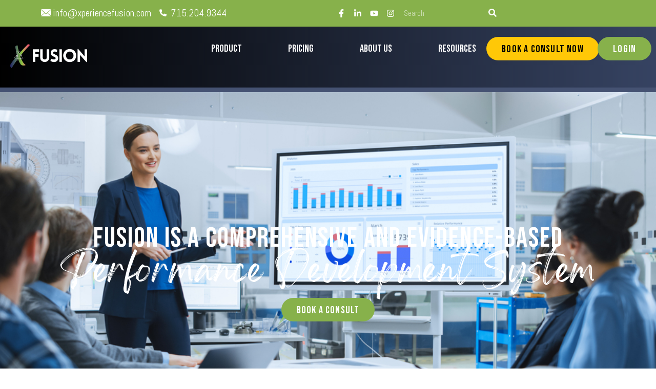

--- FILE ---
content_type: text/html; charset=UTF-8
request_url: https://xperiencefusion.com/performance-development-system/
body_size: 763434
content:
<!doctype html>
<html lang="en-US">
<head>
	<meta charset="UTF-8">
<script>
var gform;gform||(document.addEventListener("gform_main_scripts_loaded",function(){gform.scriptsLoaded=!0}),window.addEventListener("DOMContentLoaded",function(){gform.domLoaded=!0}),gform={domLoaded:!1,scriptsLoaded:!1,initializeOnLoaded:function(o){gform.domLoaded&&gform.scriptsLoaded?o():!gform.domLoaded&&gform.scriptsLoaded?window.addEventListener("DOMContentLoaded",o):document.addEventListener("gform_main_scripts_loaded",o)},hooks:{action:{},filter:{}},addAction:function(o,n,r,t){gform.addHook("action",o,n,r,t)},addFilter:function(o,n,r,t){gform.addHook("filter",o,n,r,t)},doAction:function(o){gform.doHook("action",o,arguments)},applyFilters:function(o){return gform.doHook("filter",o,arguments)},removeAction:function(o,n){gform.removeHook("action",o,n)},removeFilter:function(o,n,r){gform.removeHook("filter",o,n,r)},addHook:function(o,n,r,t,i){null==gform.hooks[o][n]&&(gform.hooks[o][n]=[]);var e=gform.hooks[o][n];null==i&&(i=n+"_"+e.length),gform.hooks[o][n].push({tag:i,callable:r,priority:t=null==t?10:t})},doHook:function(n,o,r){var t;if(r=Array.prototype.slice.call(r,1),null!=gform.hooks[n][o]&&((o=gform.hooks[n][o]).sort(function(o,n){return o.priority-n.priority}),o.forEach(function(o){"function"!=typeof(t=o.callable)&&(t=window[t]),"action"==n?t.apply(null,r):r[0]=t.apply(null,r)})),"filter"==n)return r[0]},removeHook:function(o,n,t,i){var r;null!=gform.hooks[o][n]&&(r=(r=gform.hooks[o][n]).filter(function(o,n,r){return!!(null!=i&&i!=o.tag||null!=t&&t!=o.priority)}),gform.hooks[o][n]=r)}});
</script>

	<meta name="viewport" content="width=device-width, initial-scale=1">
	<link rel="profile" href="https://gmpg.org/xfn/11">
	<meta name='robots' content='noindex, nofollow' />

	<!-- This site is optimized with the Yoast SEO Premium plugin v22.3 (Yoast SEO v26.2) - https://yoast.com/wordpress/plugins/seo/ -->
	<title>Performance Development System - XFusion</title>
	<meta property="og:locale" content="en_US" />
	<meta property="og:type" content="article" />
	<meta property="og:title" content="Performance Development System" />
	<meta property="og:description" content="fusion is a comprehensive and evidence-basedPerformance Development System Book a Consult https://vimeo.com/1013295863 XperienceFusion&#8217;s Performance Development System (PDS) synergistically integrates best-practices from the realms of business, education, wellness, and psychology. Our platform leverages live (in-person and virtual) and digital engagement to level-up employee performance. 3 Programs of the Performance Development System Revitalize REVITALIZE is a one-time, [&hellip;]" />
	<meta property="og:url" content="https://xperiencefusion.com/performance-development-system/" />
	<meta property="og:site_name" content="XFusion" />
	<meta property="article:modified_time" content="2024-10-10T03:55:04+00:00" />
	<meta property="og:image" content="https://xperiencefusion.com/wp-content/uploads/2024/03/linkedin-sales-solutions-Be5aVKFv9ho-unsplash-scaled-1.webp" />
	<meta name="twitter:card" content="summary_large_image" />
	<meta name="twitter:label1" content="Est. reading time" />
	<meta name="twitter:data1" content="4 minutes" />
	<script type="application/ld+json" class="yoast-schema-graph">{"@context":"https://schema.org","@graph":[{"@type":"WebPage","@id":"https://xperiencefusion.com/performance-development-system/","url":"https://xperiencefusion.com/performance-development-system/","name":"Performance Development System - XFusion","isPartOf":{"@id":"https://xperiencefusion.com/#website"},"primaryImageOfPage":{"@id":"https://xperiencefusion.com/performance-development-system/#primaryimage"},"image":{"@id":"https://xperiencefusion.com/performance-development-system/#primaryimage"},"thumbnailUrl":"https://xperiencefusion.com/wp-content/uploads/2024/03/linkedin-sales-solutions-Be5aVKFv9ho-unsplash-scaled-1.webp","datePublished":"2024-01-24T21:45:48+00:00","dateModified":"2024-10-10T03:55:04+00:00","breadcrumb":{"@id":"https://xperiencefusion.com/performance-development-system/#breadcrumb"},"inLanguage":"en-US","potentialAction":[{"@type":"ReadAction","target":["https://xperiencefusion.com/performance-development-system/"]}]},{"@type":"ImageObject","inLanguage":"en-US","@id":"https://xperiencefusion.com/performance-development-system/#primaryimage","url":"https://xperiencefusion.com/wp-content/uploads/2024/03/linkedin-sales-solutions-Be5aVKFv9ho-unsplash-scaled-1.webp","contentUrl":"https://xperiencefusion.com/wp-content/uploads/2024/03/linkedin-sales-solutions-Be5aVKFv9ho-unsplash-scaled-1.webp","width":2560,"height":1707},{"@type":"BreadcrumbList","@id":"https://xperiencefusion.com/performance-development-system/#breadcrumb","itemListElement":[{"@type":"ListItem","position":1,"name":"Home","item":"https://xperiencefusion.com/"},{"@type":"ListItem","position":2,"name":"Performance Development System"}]},{"@type":"WebSite","@id":"https://xperiencefusion.com/#website","url":"https://xperiencefusion.com/","name":"XFusion","description":"XPerience The Transformation","publisher":{"@id":"https://xperiencefusion.com/#organization"},"potentialAction":[{"@type":"SearchAction","target":{"@type":"EntryPoint","urlTemplate":"https://xperiencefusion.com/?s={search_term_string}"},"query-input":{"@type":"PropertyValueSpecification","valueRequired":true,"valueName":"search_term_string"}}],"inLanguage":"en-US"},{"@type":"Organization","@id":"https://xperiencefusion.com/#organization","name":"XFusion","url":"https://xperiencefusion.com/","logo":{"@type":"ImageObject","inLanguage":"en-US","@id":"https://xperiencefusion.com/#/schema/logo/image/","url":"https://xperiencefusion.com/wp-content/uploads/2025/08/XFUSION_Transparent-white.png","contentUrl":"https://xperiencefusion.com/wp-content/uploads/2025/08/XFUSION_Transparent-white.png","width":1080,"height":500,"caption":"XFusion"},"image":{"@id":"https://xperiencefusion.com/#/schema/logo/image/"}}]}</script>
	<!-- / Yoast SEO Premium plugin. -->


<link rel='dns-prefetch' href='//www.google.com' />
<link rel="alternate" type="application/rss+xml" title="XFusion &raquo; Feed" href="https://xperiencefusion.com/feed/" />
<link rel="alternate" type="application/rss+xml" title="XFusion &raquo; Comments Feed" href="https://xperiencefusion.com/comments/feed/" />
<link rel="alternate" title="oEmbed (JSON)" type="application/json+oembed" href="https://xperiencefusion.com/wp-json/oembed/1.0/embed?url=https%3A%2F%2Fxperiencefusion.com%2Fperformance-development-system%2F" />
<link rel="alternate" title="oEmbed (XML)" type="text/xml+oembed" href="https://xperiencefusion.com/wp-json/oembed/1.0/embed?url=https%3A%2F%2Fxperiencefusion.com%2Fperformance-development-system%2F&#038;format=xml" />
<style id='wp-img-auto-sizes-contain-inline-css'>
img:is([sizes=auto i],[sizes^="auto," i]){contain-intrinsic-size:3000px 1500px}
/*# sourceURL=wp-img-auto-sizes-contain-inline-css */
</style>

<style id='wp-emoji-styles-inline-css'>

	img.wp-smiley, img.emoji {
		display: inline !important;
		border: none !important;
		box-shadow: none !important;
		height: 1em !important;
		width: 1em !important;
		margin: 0 0.07em !important;
		vertical-align: -0.1em !important;
		background: none !important;
		padding: 0 !important;
	}
/*# sourceURL=wp-emoji-styles-inline-css */
</style>
<link rel='stylesheet' id='uaf_client_css-css' href='https://xperiencefusion.com/wp-content/uploads/useanyfont/uaf.css?ver=1762145292' media='all' />
<link rel='stylesheet' id='learndash_quiz_front_css-css' href='//xperiencefusion.com/wp-content/plugins/sfwd-lms/themes/legacy/templates/learndash_quiz_front.min.css?ver=4.8.0' media='all' />
<link rel='stylesheet' id='jquery-dropdown-css-css' href='//xperiencefusion.com/wp-content/plugins/sfwd-lms/assets/css/jquery.dropdown.min.css?ver=4.8.0' media='all' />
<link rel='stylesheet' id='learndash_lesson_video-css' href='//xperiencefusion.com/wp-content/plugins/sfwd-lms/themes/legacy/templates/learndash_lesson_video.min.css?ver=4.8.0' media='all' />
<link rel='stylesheet' id='hello-elementor-css' href='https://xperiencefusion.com/wp-content/themes/hello-elementor/style.min.css?ver=3.1.1' media='all' />
<link rel='stylesheet' id='hello-elementor-theme-style-css' href='https://xperiencefusion.com/wp-content/themes/hello-elementor/theme.min.css?ver=3.1.1' media='all' />
<link rel='stylesheet' id='hello-elementor-header-footer-css' href='https://xperiencefusion.com/wp-content/themes/hello-elementor/header-footer.min.css?ver=3.1.1' media='all' />
<link rel='stylesheet' id='elementor-frontend-css' href='https://xperiencefusion.com/wp-content/plugins/elementor/assets/css/frontend-lite.min.css?ver=3.23.4' media='all' />
<link rel='stylesheet' id='elementor-post-9-css' href='https://xperiencefusion.com/wp-content/uploads/elementor/css/post-9.css?ver=1764167404' media='all' />
<link rel='stylesheet' id='learndash-front-css' href='//xperiencefusion.com/wp-content/plugins/sfwd-lms/themes/ld30/assets/css/learndash.min.css?ver=4.8.0' media='all' />
<link rel='stylesheet' id='eael-general-css' href='https://xperiencefusion.com/wp-content/plugins/essential-addons-for-elementor-lite/assets/front-end/css/view/general.min.css?ver=6.0.2' media='all' />
<link rel='stylesheet' id='eael-580-css' href='https://xperiencefusion.com/wp-content/uploads/essential-addons-elementor/eael-580.css?ver=1728532504' media='all' />
<link rel='stylesheet' id='swiper-css' href='https://xperiencefusion.com/wp-content/plugins/elementor/assets/lib/swiper/v8/css/swiper.min.css?ver=8.4.5' media='all' />
<link rel='stylesheet' id='elementor-pro-css' href='https://xperiencefusion.com/wp-content/plugins/elementor-pro/assets/css/frontend-lite.min.css?ver=3.23.3' media='all' />
<link rel='stylesheet' id='font-awesome-5-all-css' href='https://xperiencefusion.com/wp-content/plugins/elementor/assets/lib/font-awesome/css/all.min.css?ver=3.23.4' media='all' />
<link rel='stylesheet' id='font-awesome-4-shim-css' href='https://xperiencefusion.com/wp-content/plugins/elementor/assets/lib/font-awesome/css/v4-shims.min.css?ver=3.23.4' media='all' />
<link rel='stylesheet' id='gform_basic-css' href='https://xperiencefusion.com/wp-content/plugins/gravityforms/assets/css/dist/basic.min.css?ver=2.7.15.2' media='all' />
<link rel='stylesheet' id='gform_theme_components-css' href='https://xperiencefusion.com/wp-content/plugins/gravityforms/assets/css/dist/theme-components.min.css?ver=2.7.15.2' media='all' />
<link rel='stylesheet' id='gform_theme_ie11-css' href='https://xperiencefusion.com/wp-content/plugins/gravityforms/assets/css/dist/theme-ie11.min.css?ver=2.7.15.2' media='all' />
<link rel='stylesheet' id='gform_theme-css' href='https://xperiencefusion.com/wp-content/plugins/gravityforms/assets/css/dist/theme.min.css?ver=2.7.15.2' media='all' />
<link rel='stylesheet' id='dashicons-css' href='https://xperiencefusion.com/wp-includes/css/dashicons.min.css?ver=6.9' media='all' />
<link rel='stylesheet' id='elementor-post-580-css' href='https://xperiencefusion.com/wp-content/uploads/elementor/css/post-580.css?ver=1764326203' media='all' />
<link rel='stylesheet' id='gravity_forms_theme_reset-css' href='https://xperiencefusion.com/wp-content/plugins/gravityforms/assets/css/dist/gravity-forms-theme-reset.min.css?ver=2.7.15.2' media='all' />
<link rel='stylesheet' id='gravity_forms_theme_foundation-css' href='https://xperiencefusion.com/wp-content/plugins/gravityforms/assets/css/dist/gravity-forms-theme-foundation.min.css?ver=2.7.15.2' media='all' />
<link rel='stylesheet' id='gravity_forms_theme_framework-css' href='https://xperiencefusion.com/wp-content/plugins/gravityforms/assets/css/dist/gravity-forms-theme-framework.min.css?ver=2.7.15.2' media='all' />
<link rel='stylesheet' id='gravity_forms_orbital_theme-css' href='https://xperiencefusion.com/wp-content/plugins/gravityforms/assets/css/dist/gravity-forms-orbital-theme.min.css?ver=2.7.15.2' media='all' />
<link rel='stylesheet' id='elementor-post-20667-css' href='https://xperiencefusion.com/wp-content/uploads/elementor/css/post-20667.css?ver=1764167854' media='all' />
<link rel='stylesheet' id='elementor-post-20705-css' href='https://xperiencefusion.com/wp-content/uploads/elementor/css/post-20705.css?ver=1764167854' media='all' />
<link rel='stylesheet' id='elementor-icons-ekiticons-css' href='https://xperiencefusion.com/wp-content/plugins/elementskit-lite/modules/elementskit-icon-pack/assets/css/ekiticons.css?ver=3.2.7' media='all' />
<link rel='stylesheet' id='hello-elementor-child-style-css' href='https://xperiencefusion.com/wp-content/themes/hello-theme-child-master/style.css?ver=2.0.0' media='all' />
<link rel='stylesheet' id='ekit-widget-styles-css' href='https://xperiencefusion.com/wp-content/plugins/elementskit-lite/widgets/init/assets/css/widget-styles.css?ver=3.2.7' media='all' />
<link rel='stylesheet' id='ekit-responsive-css' href='https://xperiencefusion.com/wp-content/plugins/elementskit-lite/widgets/init/assets/css/responsive.css?ver=3.2.7' media='all' />
<link rel='stylesheet' id='um_modal-css' href='https://xperiencefusion.com/wp-content/plugins/ultimate-member/assets/css/um-modal.min.css?ver=2.8.9' media='all' />
<link rel='stylesheet' id='um_ui-css' href='https://xperiencefusion.com/wp-content/plugins/ultimate-member/assets/libs/jquery-ui/jquery-ui.min.css?ver=1.13.2' media='all' />
<link rel='stylesheet' id='um_tipsy-css' href='https://xperiencefusion.com/wp-content/plugins/ultimate-member/assets/libs/tipsy/tipsy.min.css?ver=1.0.0a' media='all' />
<link rel='stylesheet' id='um_raty-css' href='https://xperiencefusion.com/wp-content/plugins/ultimate-member/assets/libs/raty/um-raty.min.css?ver=2.6.0' media='all' />
<link rel='stylesheet' id='select2-css' href='https://xperiencefusion.com/wp-content/plugins/ultimate-member/assets/libs/select2/select2.min.css?ver=4.0.13' media='all' />
<link rel='stylesheet' id='um_fileupload-css' href='https://xperiencefusion.com/wp-content/plugins/ultimate-member/assets/css/um-fileupload.min.css?ver=2.8.9' media='all' />
<link rel='stylesheet' id='um_confirm-css' href='https://xperiencefusion.com/wp-content/plugins/ultimate-member/assets/libs/um-confirm/um-confirm.min.css?ver=1.0' media='all' />
<link rel='stylesheet' id='um_datetime-css' href='https://xperiencefusion.com/wp-content/plugins/ultimate-member/assets/libs/pickadate/default.min.css?ver=3.6.2' media='all' />
<link rel='stylesheet' id='um_datetime_date-css' href='https://xperiencefusion.com/wp-content/plugins/ultimate-member/assets/libs/pickadate/default.date.min.css?ver=3.6.2' media='all' />
<link rel='stylesheet' id='um_datetime_time-css' href='https://xperiencefusion.com/wp-content/plugins/ultimate-member/assets/libs/pickadate/default.time.min.css?ver=3.6.2' media='all' />
<link rel='stylesheet' id='um_fonticons_ii-css' href='https://xperiencefusion.com/wp-content/plugins/ultimate-member/assets/libs/legacy/fonticons/fonticons-ii.min.css?ver=2.8.9' media='all' />
<link rel='stylesheet' id='um_fonticons_fa-css' href='https://xperiencefusion.com/wp-content/plugins/ultimate-member/assets/libs/legacy/fonticons/fonticons-fa.min.css?ver=2.8.9' media='all' />
<link rel='stylesheet' id='um_fontawesome-css' href='https://xperiencefusion.com/wp-content/plugins/ultimate-member/assets/css/um-fontawesome.min.css?ver=6.5.2' media='all' />
<link rel='stylesheet' id='um_common-css' href='https://xperiencefusion.com/wp-content/plugins/ultimate-member/assets/css/common.min.css?ver=2.8.9' media='all' />
<link rel='stylesheet' id='um_responsive-css' href='https://xperiencefusion.com/wp-content/plugins/ultimate-member/assets/css/um-responsive.min.css?ver=2.8.9' media='all' />
<link rel='stylesheet' id='um_styles-css' href='https://xperiencefusion.com/wp-content/plugins/ultimate-member/assets/css/um-styles.min.css?ver=2.8.9' media='all' />
<link rel='stylesheet' id='um_crop-css' href='https://xperiencefusion.com/wp-content/plugins/ultimate-member/assets/libs/cropper/cropper.min.css?ver=1.6.1' media='all' />
<link rel='stylesheet' id='um_profile-css' href='https://xperiencefusion.com/wp-content/plugins/ultimate-member/assets/css/um-profile.min.css?ver=2.8.9' media='all' />
<link rel='stylesheet' id='um_account-css' href='https://xperiencefusion.com/wp-content/plugins/ultimate-member/assets/css/um-account.min.css?ver=2.8.9' media='all' />
<link rel='stylesheet' id='um_misc-css' href='https://xperiencefusion.com/wp-content/plugins/ultimate-member/assets/css/um-misc.min.css?ver=2.8.9' media='all' />
<link rel='stylesheet' id='um_default_css-css' href='https://xperiencefusion.com/wp-content/plugins/ultimate-member/assets/css/um-old-default.min.css?ver=2.8.9' media='all' />
<link rel='stylesheet' id='google-fonts-1-css' href='https://fonts.googleapis.com/css?family=Roboto%3A100%2C100italic%2C200%2C200italic%2C300%2C300italic%2C400%2C400italic%2C500%2C500italic%2C600%2C600italic%2C700%2C700italic%2C800%2C800italic%2C900%2C900italic%7CRoboto+Slab%3A100%2C100italic%2C200%2C200italic%2C300%2C300italic%2C400%2C400italic%2C500%2C500italic%2C600%2C600italic%2C700%2C700italic%2C800%2C800italic%2C900%2C900italic%7CAbel%3A100%2C100italic%2C200%2C200italic%2C300%2C300italic%2C400%2C400italic%2C500%2C500italic%2C600%2C600italic%2C700%2C700italic%2C800%2C800italic%2C900%2C900italic%7CBebas+Neue%3A100%2C100italic%2C200%2C200italic%2C300%2C300italic%2C400%2C400italic%2C500%2C500italic%2C600%2C600italic%2C700%2C700italic%2C800%2C800italic%2C900%2C900italic&#038;display=swap&#038;ver=6.9' media='all' />
<link rel="preconnect" href="https://fonts.gstatic.com/" crossorigin><!--n2css--><!--n2js--><script id="jquery-core-js-extra">
var my_ajax_object = {"ajax_url":"https://xperiencefusion.com/wp-admin/admin-ajax.php","user_id":"0"};
//# sourceURL=jquery-core-js-extra
</script>
<script src="https://xperiencefusion.com/wp-includes/js/jquery/jquery.min.js?ver=3.7.1" id="jquery-core-js"></script>
<script src="https://xperiencefusion.com/wp-includes/js/jquery/jquery-migrate.min.js?ver=3.4.1" id="jquery-migrate-js"></script>
<script src="https://xperiencefusion.com/wp-content/plugins/elementor/assets/lib/font-awesome/js/v4-shims.min.js?ver=3.23.4" id="font-awesome-4-shim-js"></script>
<script defer='defer' src="https://xperiencefusion.com/wp-content/plugins/gravityforms/js/jquery.json.min.js?ver=2.7.15.2" id="gform_json-js"></script>
<script id="gform_gravityforms-js-extra">
var gf_global = {"gf_currency_config":{"name":"U.S. Dollar","symbol_left":"$","symbol_right":"","symbol_padding":"","thousand_separator":",","decimal_separator":".","decimals":2,"code":"USD"},"base_url":"https://xperiencefusion.com/wp-content/plugins/gravityforms","number_formats":[],"spinnerUrl":"https://xperiencefusion.com/wp-content/plugins/gravityforms/images/spinner.svg","version_hash":"a5e4fbea06a6c876d0f775cf92821c94","strings":{"newRowAdded":"New row added.","rowRemoved":"Row removed","formSaved":"The form has been saved.  The content contains the link to return and complete the form."}};
var gf_global = {"gf_currency_config":{"name":"U.S. Dollar","symbol_left":"$","symbol_right":"","symbol_padding":"","thousand_separator":",","decimal_separator":".","decimals":2,"code":"USD"},"base_url":"https://xperiencefusion.com/wp-content/plugins/gravityforms","number_formats":[],"spinnerUrl":"https://xperiencefusion.com/wp-content/plugins/gravityforms/images/spinner.svg","version_hash":"a5e4fbea06a6c876d0f775cf92821c94","strings":{"newRowAdded":"New row added.","rowRemoved":"Row removed","formSaved":"The form has been saved.  The content contains the link to return and complete the form."}};
var gf_global = {"gf_currency_config":{"name":"U.S. Dollar","symbol_left":"$","symbol_right":"","symbol_padding":"","thousand_separator":",","decimal_separator":".","decimals":2,"code":"USD"},"base_url":"https://xperiencefusion.com/wp-content/plugins/gravityforms","number_formats":[],"spinnerUrl":"https://xperiencefusion.com/wp-content/plugins/gravityforms/images/spinner.svg","version_hash":"a5e4fbea06a6c876d0f775cf92821c94","strings":{"newRowAdded":"New row added.","rowRemoved":"Row removed","formSaved":"The form has been saved.  The content contains the link to return and complete the form."}};
var gf_global = {"gf_currency_config":{"name":"U.S. Dollar","symbol_left":"$","symbol_right":"","symbol_padding":"","thousand_separator":",","decimal_separator":".","decimals":2,"code":"USD"},"base_url":"https://xperiencefusion.com/wp-content/plugins/gravityforms","number_formats":[],"spinnerUrl":"https://xperiencefusion.com/wp-content/plugins/gravityforms/images/spinner.svg","version_hash":"a5e4fbea06a6c876d0f775cf92821c94","strings":{"newRowAdded":"New row added.","rowRemoved":"Row removed","formSaved":"The form has been saved.  The content contains the link to return and complete the form."}};
var gf_global = {"gf_currency_config":{"name":"U.S. Dollar","symbol_left":"$","symbol_right":"","symbol_padding":"","thousand_separator":",","decimal_separator":".","decimals":2,"code":"USD"},"base_url":"https://xperiencefusion.com/wp-content/plugins/gravityforms","number_formats":[],"spinnerUrl":"https://xperiencefusion.com/wp-content/plugins/gravityforms/images/spinner.svg","version_hash":"a5e4fbea06a6c876d0f775cf92821c94","strings":{"newRowAdded":"New row added.","rowRemoved":"Row removed","formSaved":"The form has been saved.  The content contains the link to return and complete the form."}};
var gf_global = {"gf_currency_config":{"name":"U.S. Dollar","symbol_left":"$","symbol_right":"","symbol_padding":"","thousand_separator":",","decimal_separator":".","decimals":2,"code":"USD"},"base_url":"https://xperiencefusion.com/wp-content/plugins/gravityforms","number_formats":[],"spinnerUrl":"https://xperiencefusion.com/wp-content/plugins/gravityforms/images/spinner.svg","version_hash":"a5e4fbea06a6c876d0f775cf92821c94","strings":{"newRowAdded":"New row added.","rowRemoved":"Row removed","formSaved":"The form has been saved.  The content contains the link to return and complete the form."}};
var gf_global = {"gf_currency_config":{"name":"U.S. Dollar","symbol_left":"$","symbol_right":"","symbol_padding":"","thousand_separator":",","decimal_separator":".","decimals":2,"code":"USD"},"base_url":"https://xperiencefusion.com/wp-content/plugins/gravityforms","number_formats":[],"spinnerUrl":"https://xperiencefusion.com/wp-content/plugins/gravityforms/images/spinner.svg","version_hash":"a5e4fbea06a6c876d0f775cf92821c94","strings":{"newRowAdded":"New row added.","rowRemoved":"Row removed","formSaved":"The form has been saved.  The content contains the link to return and complete the form."}};
var gf_global = {"gf_currency_config":{"name":"U.S. Dollar","symbol_left":"$","symbol_right":"","symbol_padding":"","thousand_separator":",","decimal_separator":".","decimals":2,"code":"USD"},"base_url":"https://xperiencefusion.com/wp-content/plugins/gravityforms","number_formats":[],"spinnerUrl":"https://xperiencefusion.com/wp-content/plugins/gravityforms/images/spinner.svg","version_hash":"a5e4fbea06a6c876d0f775cf92821c94","strings":{"newRowAdded":"New row added.","rowRemoved":"Row removed","formSaved":"The form has been saved.  The content contains the link to return and complete the form."}};
var gf_global = {"gf_currency_config":{"name":"U.S. Dollar","symbol_left":"$","symbol_right":"","symbol_padding":"","thousand_separator":",","decimal_separator":".","decimals":2,"code":"USD"},"base_url":"https://xperiencefusion.com/wp-content/plugins/gravityforms","number_formats":[],"spinnerUrl":"https://xperiencefusion.com/wp-content/plugins/gravityforms/images/spinner.svg","version_hash":"a5e4fbea06a6c876d0f775cf92821c94","strings":{"newRowAdded":"New row added.","rowRemoved":"Row removed","formSaved":"The form has been saved.  The content contains the link to return and complete the form."}};
var gf_global = {"gf_currency_config":{"name":"U.S. Dollar","symbol_left":"$","symbol_right":"","symbol_padding":"","thousand_separator":",","decimal_separator":".","decimals":2,"code":"USD"},"base_url":"https://xperiencefusion.com/wp-content/plugins/gravityforms","number_formats":[],"spinnerUrl":"https://xperiencefusion.com/wp-content/plugins/gravityforms/images/spinner.svg","version_hash":"a5e4fbea06a6c876d0f775cf92821c94","strings":{"newRowAdded":"New row added.","rowRemoved":"Row removed","formSaved":"The form has been saved.  The content contains the link to return and complete the form."}};
var gf_global = {"gf_currency_config":{"name":"U.S. Dollar","symbol_left":"$","symbol_right":"","symbol_padding":"","thousand_separator":",","decimal_separator":".","decimals":2,"code":"USD"},"base_url":"https://xperiencefusion.com/wp-content/plugins/gravityforms","number_formats":[],"spinnerUrl":"https://xperiencefusion.com/wp-content/plugins/gravityforms/images/spinner.svg","version_hash":"a5e4fbea06a6c876d0f775cf92821c94","strings":{"newRowAdded":"New row added.","rowRemoved":"Row removed","formSaved":"The form has been saved.  The content contains the link to return and complete the form."}};
var gf_global = {"gf_currency_config":{"name":"U.S. Dollar","symbol_left":"$","symbol_right":"","symbol_padding":"","thousand_separator":",","decimal_separator":".","decimals":2,"code":"USD"},"base_url":"https://xperiencefusion.com/wp-content/plugins/gravityforms","number_formats":[],"spinnerUrl":"https://xperiencefusion.com/wp-content/plugins/gravityforms/images/spinner.svg","version_hash":"a5e4fbea06a6c876d0f775cf92821c94","strings":{"newRowAdded":"New row added.","rowRemoved":"Row removed","formSaved":"The form has been saved.  The content contains the link to return and complete the form."}};
var gf_global = {"gf_currency_config":{"name":"U.S. Dollar","symbol_left":"$","symbol_right":"","symbol_padding":"","thousand_separator":",","decimal_separator":".","decimals":2,"code":"USD"},"base_url":"https://xperiencefusion.com/wp-content/plugins/gravityforms","number_formats":[],"spinnerUrl":"https://xperiencefusion.com/wp-content/plugins/gravityforms/images/spinner.svg","version_hash":"a5e4fbea06a6c876d0f775cf92821c94","strings":{"newRowAdded":"New row added.","rowRemoved":"Row removed","formSaved":"The form has been saved.  The content contains the link to return and complete the form."}};
var gf_global = {"gf_currency_config":{"name":"U.S. Dollar","symbol_left":"$","symbol_right":"","symbol_padding":"","thousand_separator":",","decimal_separator":".","decimals":2,"code":"USD"},"base_url":"https://xperiencefusion.com/wp-content/plugins/gravityforms","number_formats":[],"spinnerUrl":"https://xperiencefusion.com/wp-content/plugins/gravityforms/images/spinner.svg","version_hash":"a5e4fbea06a6c876d0f775cf92821c94","strings":{"newRowAdded":"New row added.","rowRemoved":"Row removed","formSaved":"The form has been saved.  The content contains the link to return and complete the form."}};
var gf_global = {"gf_currency_config":{"name":"U.S. Dollar","symbol_left":"$","symbol_right":"","symbol_padding":"","thousand_separator":",","decimal_separator":".","decimals":2,"code":"USD"},"base_url":"https://xperiencefusion.com/wp-content/plugins/gravityforms","number_formats":[],"spinnerUrl":"https://xperiencefusion.com/wp-content/plugins/gravityforms/images/spinner.svg","version_hash":"a5e4fbea06a6c876d0f775cf92821c94","strings":{"newRowAdded":"New row added.","rowRemoved":"Row removed","formSaved":"The form has been saved.  The content contains the link to return and complete the form."}};
var gf_global = {"gf_currency_config":{"name":"U.S. Dollar","symbol_left":"$","symbol_right":"","symbol_padding":"","thousand_separator":",","decimal_separator":".","decimals":2,"code":"USD"},"base_url":"https://xperiencefusion.com/wp-content/plugins/gravityforms","number_formats":[],"spinnerUrl":"https://xperiencefusion.com/wp-content/plugins/gravityforms/images/spinner.svg","version_hash":"a5e4fbea06a6c876d0f775cf92821c94","strings":{"newRowAdded":"New row added.","rowRemoved":"Row removed","formSaved":"The form has been saved.  The content contains the link to return and complete the form."}};
var gf_global = {"gf_currency_config":{"name":"U.S. Dollar","symbol_left":"$","symbol_right":"","symbol_padding":"","thousand_separator":",","decimal_separator":".","decimals":2,"code":"USD"},"base_url":"https://xperiencefusion.com/wp-content/plugins/gravityforms","number_formats":[],"spinnerUrl":"https://xperiencefusion.com/wp-content/plugins/gravityforms/images/spinner.svg","version_hash":"a5e4fbea06a6c876d0f775cf92821c94","strings":{"newRowAdded":"New row added.","rowRemoved":"Row removed","formSaved":"The form has been saved.  The content contains the link to return and complete the form."}};
var gf_global = {"gf_currency_config":{"name":"U.S. Dollar","symbol_left":"$","symbol_right":"","symbol_padding":"","thousand_separator":",","decimal_separator":".","decimals":2,"code":"USD"},"base_url":"https://xperiencefusion.com/wp-content/plugins/gravityforms","number_formats":[],"spinnerUrl":"https://xperiencefusion.com/wp-content/plugins/gravityforms/images/spinner.svg","version_hash":"a5e4fbea06a6c876d0f775cf92821c94","strings":{"newRowAdded":"New row added.","rowRemoved":"Row removed","formSaved":"The form has been saved.  The content contains the link to return and complete the form."}};
var gf_global = {"gf_currency_config":{"name":"U.S. Dollar","symbol_left":"$","symbol_right":"","symbol_padding":"","thousand_separator":",","decimal_separator":".","decimals":2,"code":"USD"},"base_url":"https://xperiencefusion.com/wp-content/plugins/gravityforms","number_formats":[],"spinnerUrl":"https://xperiencefusion.com/wp-content/plugins/gravityforms/images/spinner.svg","version_hash":"a5e4fbea06a6c876d0f775cf92821c94","strings":{"newRowAdded":"New row added.","rowRemoved":"Row removed","formSaved":"The form has been saved.  The content contains the link to return and complete the form."}};
var gf_global = {"gf_currency_config":{"name":"U.S. Dollar","symbol_left":"$","symbol_right":"","symbol_padding":"","thousand_separator":",","decimal_separator":".","decimals":2,"code":"USD"},"base_url":"https://xperiencefusion.com/wp-content/plugins/gravityforms","number_formats":[],"spinnerUrl":"https://xperiencefusion.com/wp-content/plugins/gravityforms/images/spinner.svg","version_hash":"a5e4fbea06a6c876d0f775cf92821c94","strings":{"newRowAdded":"New row added.","rowRemoved":"Row removed","formSaved":"The form has been saved.  The content contains the link to return and complete the form."}};
var gf_global = {"gf_currency_config":{"name":"U.S. Dollar","symbol_left":"$","symbol_right":"","symbol_padding":"","thousand_separator":",","decimal_separator":".","decimals":2,"code":"USD"},"base_url":"https://xperiencefusion.com/wp-content/plugins/gravityforms","number_formats":[],"spinnerUrl":"https://xperiencefusion.com/wp-content/plugins/gravityforms/images/spinner.svg","version_hash":"a5e4fbea06a6c876d0f775cf92821c94","strings":{"newRowAdded":"New row added.","rowRemoved":"Row removed","formSaved":"The form has been saved.  The content contains the link to return and complete the form."}};
var gf_global = {"gf_currency_config":{"name":"U.S. Dollar","symbol_left":"$","symbol_right":"","symbol_padding":"","thousand_separator":",","decimal_separator":".","decimals":2,"code":"USD"},"base_url":"https://xperiencefusion.com/wp-content/plugins/gravityforms","number_formats":[],"spinnerUrl":"https://xperiencefusion.com/wp-content/plugins/gravityforms/images/spinner.svg","version_hash":"a5e4fbea06a6c876d0f775cf92821c94","strings":{"newRowAdded":"New row added.","rowRemoved":"Row removed","formSaved":"The form has been saved.  The content contains the link to return and complete the form."}};
var gf_global = {"gf_currency_config":{"name":"U.S. Dollar","symbol_left":"$","symbol_right":"","symbol_padding":"","thousand_separator":",","decimal_separator":".","decimals":2,"code":"USD"},"base_url":"https://xperiencefusion.com/wp-content/plugins/gravityforms","number_formats":[],"spinnerUrl":"https://xperiencefusion.com/wp-content/plugins/gravityforms/images/spinner.svg","version_hash":"a5e4fbea06a6c876d0f775cf92821c94","strings":{"newRowAdded":"New row added.","rowRemoved":"Row removed","formSaved":"The form has been saved.  The content contains the link to return and complete the form."}};
var gf_global = {"gf_currency_config":{"name":"U.S. Dollar","symbol_left":"$","symbol_right":"","symbol_padding":"","thousand_separator":",","decimal_separator":".","decimals":2,"code":"USD"},"base_url":"https://xperiencefusion.com/wp-content/plugins/gravityforms","number_formats":[],"spinnerUrl":"https://xperiencefusion.com/wp-content/plugins/gravityforms/images/spinner.svg","version_hash":"a5e4fbea06a6c876d0f775cf92821c94","strings":{"newRowAdded":"New row added.","rowRemoved":"Row removed","formSaved":"The form has been saved.  The content contains the link to return and complete the form."}};
var gf_global = {"gf_currency_config":{"name":"U.S. Dollar","symbol_left":"$","symbol_right":"","symbol_padding":"","thousand_separator":",","decimal_separator":".","decimals":2,"code":"USD"},"base_url":"https://xperiencefusion.com/wp-content/plugins/gravityforms","number_formats":[],"spinnerUrl":"https://xperiencefusion.com/wp-content/plugins/gravityforms/images/spinner.svg","version_hash":"a5e4fbea06a6c876d0f775cf92821c94","strings":{"newRowAdded":"New row added.","rowRemoved":"Row removed","formSaved":"The form has been saved.  The content contains the link to return and complete the form."}};
var gf_global = {"gf_currency_config":{"name":"U.S. Dollar","symbol_left":"$","symbol_right":"","symbol_padding":"","thousand_separator":",","decimal_separator":".","decimals":2,"code":"USD"},"base_url":"https://xperiencefusion.com/wp-content/plugins/gravityforms","number_formats":[],"spinnerUrl":"https://xperiencefusion.com/wp-content/plugins/gravityforms/images/spinner.svg","version_hash":"a5e4fbea06a6c876d0f775cf92821c94","strings":{"newRowAdded":"New row added.","rowRemoved":"Row removed","formSaved":"The form has been saved.  The content contains the link to return and complete the form."}};
var gf_global = {"gf_currency_config":{"name":"U.S. Dollar","symbol_left":"$","symbol_right":"","symbol_padding":"","thousand_separator":",","decimal_separator":".","decimals":2,"code":"USD"},"base_url":"https://xperiencefusion.com/wp-content/plugins/gravityforms","number_formats":[],"spinnerUrl":"https://xperiencefusion.com/wp-content/plugins/gravityforms/images/spinner.svg","version_hash":"a5e4fbea06a6c876d0f775cf92821c94","strings":{"newRowAdded":"New row added.","rowRemoved":"Row removed","formSaved":"The form has been saved.  The content contains the link to return and complete the form."}};
var gf_global = {"gf_currency_config":{"name":"U.S. Dollar","symbol_left":"$","symbol_right":"","symbol_padding":"","thousand_separator":",","decimal_separator":".","decimals":2,"code":"USD"},"base_url":"https://xperiencefusion.com/wp-content/plugins/gravityforms","number_formats":[],"spinnerUrl":"https://xperiencefusion.com/wp-content/plugins/gravityforms/images/spinner.svg","version_hash":"a5e4fbea06a6c876d0f775cf92821c94","strings":{"newRowAdded":"New row added.","rowRemoved":"Row removed","formSaved":"The form has been saved.  The content contains the link to return and complete the form."}};
var gf_global = {"gf_currency_config":{"name":"U.S. Dollar","symbol_left":"$","symbol_right":"","symbol_padding":"","thousand_separator":",","decimal_separator":".","decimals":2,"code":"USD"},"base_url":"https://xperiencefusion.com/wp-content/plugins/gravityforms","number_formats":[],"spinnerUrl":"https://xperiencefusion.com/wp-content/plugins/gravityforms/images/spinner.svg","version_hash":"a5e4fbea06a6c876d0f775cf92821c94","strings":{"newRowAdded":"New row added.","rowRemoved":"Row removed","formSaved":"The form has been saved.  The content contains the link to return and complete the form."}};
var gf_global = {"gf_currency_config":{"name":"U.S. Dollar","symbol_left":"$","symbol_right":"","symbol_padding":"","thousand_separator":",","decimal_separator":".","decimals":2,"code":"USD"},"base_url":"https://xperiencefusion.com/wp-content/plugins/gravityforms","number_formats":[],"spinnerUrl":"https://xperiencefusion.com/wp-content/plugins/gravityforms/images/spinner.svg","version_hash":"a5e4fbea06a6c876d0f775cf92821c94","strings":{"newRowAdded":"New row added.","rowRemoved":"Row removed","formSaved":"The form has been saved.  The content contains the link to return and complete the form."}};
var gf_global = {"gf_currency_config":{"name":"U.S. Dollar","symbol_left":"$","symbol_right":"","symbol_padding":"","thousand_separator":",","decimal_separator":".","decimals":2,"code":"USD"},"base_url":"https://xperiencefusion.com/wp-content/plugins/gravityforms","number_formats":[],"spinnerUrl":"https://xperiencefusion.com/wp-content/plugins/gravityforms/images/spinner.svg","version_hash":"a5e4fbea06a6c876d0f775cf92821c94","strings":{"newRowAdded":"New row added.","rowRemoved":"Row removed","formSaved":"The form has been saved.  The content contains the link to return and complete the form."}};
var gf_global = {"gf_currency_config":{"name":"U.S. Dollar","symbol_left":"$","symbol_right":"","symbol_padding":"","thousand_separator":",","decimal_separator":".","decimals":2,"code":"USD"},"base_url":"https://xperiencefusion.com/wp-content/plugins/gravityforms","number_formats":[],"spinnerUrl":"https://xperiencefusion.com/wp-content/plugins/gravityforms/images/spinner.svg","version_hash":"a5e4fbea06a6c876d0f775cf92821c94","strings":{"newRowAdded":"New row added.","rowRemoved":"Row removed","formSaved":"The form has been saved.  The content contains the link to return and complete the form."}};
var gf_global = {"gf_currency_config":{"name":"U.S. Dollar","symbol_left":"$","symbol_right":"","symbol_padding":"","thousand_separator":",","decimal_separator":".","decimals":2,"code":"USD"},"base_url":"https://xperiencefusion.com/wp-content/plugins/gravityforms","number_formats":[],"spinnerUrl":"https://xperiencefusion.com/wp-content/plugins/gravityforms/images/spinner.svg","version_hash":"a5e4fbea06a6c876d0f775cf92821c94","strings":{"newRowAdded":"New row added.","rowRemoved":"Row removed","formSaved":"The form has been saved.  The content contains the link to return and complete the form."}};
var gf_global = {"gf_currency_config":{"name":"U.S. Dollar","symbol_left":"$","symbol_right":"","symbol_padding":"","thousand_separator":",","decimal_separator":".","decimals":2,"code":"USD"},"base_url":"https://xperiencefusion.com/wp-content/plugins/gravityforms","number_formats":[],"spinnerUrl":"https://xperiencefusion.com/wp-content/plugins/gravityforms/images/spinner.svg","version_hash":"a5e4fbea06a6c876d0f775cf92821c94","strings":{"newRowAdded":"New row added.","rowRemoved":"Row removed","formSaved":"The form has been saved.  The content contains the link to return and complete the form."}};
var gf_global = {"gf_currency_config":{"name":"U.S. Dollar","symbol_left":"$","symbol_right":"","symbol_padding":"","thousand_separator":",","decimal_separator":".","decimals":2,"code":"USD"},"base_url":"https://xperiencefusion.com/wp-content/plugins/gravityforms","number_formats":[],"spinnerUrl":"https://xperiencefusion.com/wp-content/plugins/gravityforms/images/spinner.svg","version_hash":"a5e4fbea06a6c876d0f775cf92821c94","strings":{"newRowAdded":"New row added.","rowRemoved":"Row removed","formSaved":"The form has been saved.  The content contains the link to return and complete the form."}};
var gf_global = {"gf_currency_config":{"name":"U.S. Dollar","symbol_left":"$","symbol_right":"","symbol_padding":"","thousand_separator":",","decimal_separator":".","decimals":2,"code":"USD"},"base_url":"https://xperiencefusion.com/wp-content/plugins/gravityforms","number_formats":[],"spinnerUrl":"https://xperiencefusion.com/wp-content/plugins/gravityforms/images/spinner.svg","version_hash":"a5e4fbea06a6c876d0f775cf92821c94","strings":{"newRowAdded":"New row added.","rowRemoved":"Row removed","formSaved":"The form has been saved.  The content contains the link to return and complete the form."}};
var gf_global = {"gf_currency_config":{"name":"U.S. Dollar","symbol_left":"$","symbol_right":"","symbol_padding":"","thousand_separator":",","decimal_separator":".","decimals":2,"code":"USD"},"base_url":"https://xperiencefusion.com/wp-content/plugins/gravityforms","number_formats":[],"spinnerUrl":"https://xperiencefusion.com/wp-content/plugins/gravityforms/images/spinner.svg","version_hash":"a5e4fbea06a6c876d0f775cf92821c94","strings":{"newRowAdded":"New row added.","rowRemoved":"Row removed","formSaved":"The form has been saved.  The content contains the link to return and complete the form."}};
var gf_global = {"gf_currency_config":{"name":"U.S. Dollar","symbol_left":"$","symbol_right":"","symbol_padding":"","thousand_separator":",","decimal_separator":".","decimals":2,"code":"USD"},"base_url":"https://xperiencefusion.com/wp-content/plugins/gravityforms","number_formats":[],"spinnerUrl":"https://xperiencefusion.com/wp-content/plugins/gravityforms/images/spinner.svg","version_hash":"a5e4fbea06a6c876d0f775cf92821c94","strings":{"newRowAdded":"New row added.","rowRemoved":"Row removed","formSaved":"The form has been saved.  The content contains the link to return and complete the form."}};
var gf_global = {"gf_currency_config":{"name":"U.S. Dollar","symbol_left":"$","symbol_right":"","symbol_padding":"","thousand_separator":",","decimal_separator":".","decimals":2,"code":"USD"},"base_url":"https://xperiencefusion.com/wp-content/plugins/gravityforms","number_formats":[],"spinnerUrl":"https://xperiencefusion.com/wp-content/plugins/gravityforms/images/spinner.svg","version_hash":"a5e4fbea06a6c876d0f775cf92821c94","strings":{"newRowAdded":"New row added.","rowRemoved":"Row removed","formSaved":"The form has been saved.  The content contains the link to return and complete the form."}};
var gf_global = {"gf_currency_config":{"name":"U.S. Dollar","symbol_left":"$","symbol_right":"","symbol_padding":"","thousand_separator":",","decimal_separator":".","decimals":2,"code":"USD"},"base_url":"https://xperiencefusion.com/wp-content/plugins/gravityforms","number_formats":[],"spinnerUrl":"https://xperiencefusion.com/wp-content/plugins/gravityforms/images/spinner.svg","version_hash":"a5e4fbea06a6c876d0f775cf92821c94","strings":{"newRowAdded":"New row added.","rowRemoved":"Row removed","formSaved":"The form has been saved.  The content contains the link to return and complete the form."}};
var gf_global = {"gf_currency_config":{"name":"U.S. Dollar","symbol_left":"$","symbol_right":"","symbol_padding":"","thousand_separator":",","decimal_separator":".","decimals":2,"code":"USD"},"base_url":"https://xperiencefusion.com/wp-content/plugins/gravityforms","number_formats":[],"spinnerUrl":"https://xperiencefusion.com/wp-content/plugins/gravityforms/images/spinner.svg","version_hash":"a5e4fbea06a6c876d0f775cf92821c94","strings":{"newRowAdded":"New row added.","rowRemoved":"Row removed","formSaved":"The form has been saved.  The content contains the link to return and complete the form."}};
var gf_global = {"gf_currency_config":{"name":"U.S. Dollar","symbol_left":"$","symbol_right":"","symbol_padding":"","thousand_separator":",","decimal_separator":".","decimals":2,"code":"USD"},"base_url":"https://xperiencefusion.com/wp-content/plugins/gravityforms","number_formats":[],"spinnerUrl":"https://xperiencefusion.com/wp-content/plugins/gravityforms/images/spinner.svg","version_hash":"a5e4fbea06a6c876d0f775cf92821c94","strings":{"newRowAdded":"New row added.","rowRemoved":"Row removed","formSaved":"The form has been saved.  The content contains the link to return and complete the form."}};
var gf_global = {"gf_currency_config":{"name":"U.S. Dollar","symbol_left":"$","symbol_right":"","symbol_padding":"","thousand_separator":",","decimal_separator":".","decimals":2,"code":"USD"},"base_url":"https://xperiencefusion.com/wp-content/plugins/gravityforms","number_formats":[],"spinnerUrl":"https://xperiencefusion.com/wp-content/plugins/gravityforms/images/spinner.svg","version_hash":"a5e4fbea06a6c876d0f775cf92821c94","strings":{"newRowAdded":"New row added.","rowRemoved":"Row removed","formSaved":"The form has been saved.  The content contains the link to return and complete the form."}};
var gf_global = {"gf_currency_config":{"name":"U.S. Dollar","symbol_left":"$","symbol_right":"","symbol_padding":"","thousand_separator":",","decimal_separator":".","decimals":2,"code":"USD"},"base_url":"https://xperiencefusion.com/wp-content/plugins/gravityforms","number_formats":[],"spinnerUrl":"https://xperiencefusion.com/wp-content/plugins/gravityforms/images/spinner.svg","version_hash":"a5e4fbea06a6c876d0f775cf92821c94","strings":{"newRowAdded":"New row added.","rowRemoved":"Row removed","formSaved":"The form has been saved.  The content contains the link to return and complete the form."}};
var gf_global = {"gf_currency_config":{"name":"U.S. Dollar","symbol_left":"$","symbol_right":"","symbol_padding":"","thousand_separator":",","decimal_separator":".","decimals":2,"code":"USD"},"base_url":"https://xperiencefusion.com/wp-content/plugins/gravityforms","number_formats":[],"spinnerUrl":"https://xperiencefusion.com/wp-content/plugins/gravityforms/images/spinner.svg","version_hash":"a5e4fbea06a6c876d0f775cf92821c94","strings":{"newRowAdded":"New row added.","rowRemoved":"Row removed","formSaved":"The form has been saved.  The content contains the link to return and complete the form."}};
var gf_global = {"gf_currency_config":{"name":"U.S. Dollar","symbol_left":"$","symbol_right":"","symbol_padding":"","thousand_separator":",","decimal_separator":".","decimals":2,"code":"USD"},"base_url":"https://xperiencefusion.com/wp-content/plugins/gravityforms","number_formats":[],"spinnerUrl":"https://xperiencefusion.com/wp-content/plugins/gravityforms/images/spinner.svg","version_hash":"a5e4fbea06a6c876d0f775cf92821c94","strings":{"newRowAdded":"New row added.","rowRemoved":"Row removed","formSaved":"The form has been saved.  The content contains the link to return and complete the form."}};
var gf_global = {"gf_currency_config":{"name":"U.S. Dollar","symbol_left":"$","symbol_right":"","symbol_padding":"","thousand_separator":",","decimal_separator":".","decimals":2,"code":"USD"},"base_url":"https://xperiencefusion.com/wp-content/plugins/gravityforms","number_formats":[],"spinnerUrl":"https://xperiencefusion.com/wp-content/plugins/gravityforms/images/spinner.svg","version_hash":"a5e4fbea06a6c876d0f775cf92821c94","strings":{"newRowAdded":"New row added.","rowRemoved":"Row removed","formSaved":"The form has been saved.  The content contains the link to return and complete the form."}};
var gf_global = {"gf_currency_config":{"name":"U.S. Dollar","symbol_left":"$","symbol_right":"","symbol_padding":"","thousand_separator":",","decimal_separator":".","decimals":2,"code":"USD"},"base_url":"https://xperiencefusion.com/wp-content/plugins/gravityforms","number_formats":[],"spinnerUrl":"https://xperiencefusion.com/wp-content/plugins/gravityforms/images/spinner.svg","version_hash":"a5e4fbea06a6c876d0f775cf92821c94","strings":{"newRowAdded":"New row added.","rowRemoved":"Row removed","formSaved":"The form has been saved.  The content contains the link to return and complete the form."}};
var gf_global = {"gf_currency_config":{"name":"U.S. Dollar","symbol_left":"$","symbol_right":"","symbol_padding":"","thousand_separator":",","decimal_separator":".","decimals":2,"code":"USD"},"base_url":"https://xperiencefusion.com/wp-content/plugins/gravityforms","number_formats":[],"spinnerUrl":"https://xperiencefusion.com/wp-content/plugins/gravityforms/images/spinner.svg","version_hash":"a5e4fbea06a6c876d0f775cf92821c94","strings":{"newRowAdded":"New row added.","rowRemoved":"Row removed","formSaved":"The form has been saved.  The content contains the link to return and complete the form."}};
var gf_global = {"gf_currency_config":{"name":"U.S. Dollar","symbol_left":"$","symbol_right":"","symbol_padding":"","thousand_separator":",","decimal_separator":".","decimals":2,"code":"USD"},"base_url":"https://xperiencefusion.com/wp-content/plugins/gravityforms","number_formats":[],"spinnerUrl":"https://xperiencefusion.com/wp-content/plugins/gravityforms/images/spinner.svg","version_hash":"a5e4fbea06a6c876d0f775cf92821c94","strings":{"newRowAdded":"New row added.","rowRemoved":"Row removed","formSaved":"The form has been saved.  The content contains the link to return and complete the form."}};
var gf_global = {"gf_currency_config":{"name":"U.S. Dollar","symbol_left":"$","symbol_right":"","symbol_padding":"","thousand_separator":",","decimal_separator":".","decimals":2,"code":"USD"},"base_url":"https://xperiencefusion.com/wp-content/plugins/gravityforms","number_formats":[],"spinnerUrl":"https://xperiencefusion.com/wp-content/plugins/gravityforms/images/spinner.svg","version_hash":"a5e4fbea06a6c876d0f775cf92821c94","strings":{"newRowAdded":"New row added.","rowRemoved":"Row removed","formSaved":"The form has been saved.  The content contains the link to return and complete the form."}};
var gf_global = {"gf_currency_config":{"name":"U.S. Dollar","symbol_left":"$","symbol_right":"","symbol_padding":"","thousand_separator":",","decimal_separator":".","decimals":2,"code":"USD"},"base_url":"https://xperiencefusion.com/wp-content/plugins/gravityforms","number_formats":[],"spinnerUrl":"https://xperiencefusion.com/wp-content/plugins/gravityforms/images/spinner.svg","version_hash":"a5e4fbea06a6c876d0f775cf92821c94","strings":{"newRowAdded":"New row added.","rowRemoved":"Row removed","formSaved":"The form has been saved.  The content contains the link to return and complete the form."}};
var gf_global = {"gf_currency_config":{"name":"U.S. Dollar","symbol_left":"$","symbol_right":"","symbol_padding":"","thousand_separator":",","decimal_separator":".","decimals":2,"code":"USD"},"base_url":"https://xperiencefusion.com/wp-content/plugins/gravityforms","number_formats":[],"spinnerUrl":"https://xperiencefusion.com/wp-content/plugins/gravityforms/images/spinner.svg","version_hash":"a5e4fbea06a6c876d0f775cf92821c94","strings":{"newRowAdded":"New row added.","rowRemoved":"Row removed","formSaved":"The form has been saved.  The content contains the link to return and complete the form."}};
var gf_global = {"gf_currency_config":{"name":"U.S. Dollar","symbol_left":"$","symbol_right":"","symbol_padding":"","thousand_separator":",","decimal_separator":".","decimals":2,"code":"USD"},"base_url":"https://xperiencefusion.com/wp-content/plugins/gravityforms","number_formats":[],"spinnerUrl":"https://xperiencefusion.com/wp-content/plugins/gravityforms/images/spinner.svg","version_hash":"a5e4fbea06a6c876d0f775cf92821c94","strings":{"newRowAdded":"New row added.","rowRemoved":"Row removed","formSaved":"The form has been saved.  The content contains the link to return and complete the form."}};
var gf_global = {"gf_currency_config":{"name":"U.S. Dollar","symbol_left":"$","symbol_right":"","symbol_padding":"","thousand_separator":",","decimal_separator":".","decimals":2,"code":"USD"},"base_url":"https://xperiencefusion.com/wp-content/plugins/gravityforms","number_formats":[],"spinnerUrl":"https://xperiencefusion.com/wp-content/plugins/gravityforms/images/spinner.svg","version_hash":"a5e4fbea06a6c876d0f775cf92821c94","strings":{"newRowAdded":"New row added.","rowRemoved":"Row removed","formSaved":"The form has been saved.  The content contains the link to return and complete the form."}};
var gf_global = {"gf_currency_config":{"name":"U.S. Dollar","symbol_left":"$","symbol_right":"","symbol_padding":"","thousand_separator":",","decimal_separator":".","decimals":2,"code":"USD"},"base_url":"https://xperiencefusion.com/wp-content/plugins/gravityforms","number_formats":[],"spinnerUrl":"https://xperiencefusion.com/wp-content/plugins/gravityforms/images/spinner.svg","version_hash":"a5e4fbea06a6c876d0f775cf92821c94","strings":{"newRowAdded":"New row added.","rowRemoved":"Row removed","formSaved":"The form has been saved.  The content contains the link to return and complete the form."}};
var gf_global = {"gf_currency_config":{"name":"U.S. Dollar","symbol_left":"$","symbol_right":"","symbol_padding":"","thousand_separator":",","decimal_separator":".","decimals":2,"code":"USD"},"base_url":"https://xperiencefusion.com/wp-content/plugins/gravityforms","number_formats":[],"spinnerUrl":"https://xperiencefusion.com/wp-content/plugins/gravityforms/images/spinner.svg","version_hash":"a5e4fbea06a6c876d0f775cf92821c94","strings":{"newRowAdded":"New row added.","rowRemoved":"Row removed","formSaved":"The form has been saved.  The content contains the link to return and complete the form."}};
var gf_global = {"gf_currency_config":{"name":"U.S. Dollar","symbol_left":"$","symbol_right":"","symbol_padding":"","thousand_separator":",","decimal_separator":".","decimals":2,"code":"USD"},"base_url":"https://xperiencefusion.com/wp-content/plugins/gravityforms","number_formats":[],"spinnerUrl":"https://xperiencefusion.com/wp-content/plugins/gravityforms/images/spinner.svg","version_hash":"a5e4fbea06a6c876d0f775cf92821c94","strings":{"newRowAdded":"New row added.","rowRemoved":"Row removed","formSaved":"The form has been saved.  The content contains the link to return and complete the form."}};
var gf_global = {"gf_currency_config":{"name":"U.S. Dollar","symbol_left":"$","symbol_right":"","symbol_padding":"","thousand_separator":",","decimal_separator":".","decimals":2,"code":"USD"},"base_url":"https://xperiencefusion.com/wp-content/plugins/gravityforms","number_formats":[],"spinnerUrl":"https://xperiencefusion.com/wp-content/plugins/gravityforms/images/spinner.svg","version_hash":"a5e4fbea06a6c876d0f775cf92821c94","strings":{"newRowAdded":"New row added.","rowRemoved":"Row removed","formSaved":"The form has been saved.  The content contains the link to return and complete the form."}};
var gf_global = {"gf_currency_config":{"name":"U.S. Dollar","symbol_left":"$","symbol_right":"","symbol_padding":"","thousand_separator":",","decimal_separator":".","decimals":2,"code":"USD"},"base_url":"https://xperiencefusion.com/wp-content/plugins/gravityforms","number_formats":[],"spinnerUrl":"https://xperiencefusion.com/wp-content/plugins/gravityforms/images/spinner.svg","version_hash":"a5e4fbea06a6c876d0f775cf92821c94","strings":{"newRowAdded":"New row added.","rowRemoved":"Row removed","formSaved":"The form has been saved.  The content contains the link to return and complete the form."}};
var gf_global = {"gf_currency_config":{"name":"U.S. Dollar","symbol_left":"$","symbol_right":"","symbol_padding":"","thousand_separator":",","decimal_separator":".","decimals":2,"code":"USD"},"base_url":"https://xperiencefusion.com/wp-content/plugins/gravityforms","number_formats":[],"spinnerUrl":"https://xperiencefusion.com/wp-content/plugins/gravityforms/images/spinner.svg","version_hash":"a5e4fbea06a6c876d0f775cf92821c94","strings":{"newRowAdded":"New row added.","rowRemoved":"Row removed","formSaved":"The form has been saved.  The content contains the link to return and complete the form."}};
var gf_global = {"gf_currency_config":{"name":"U.S. Dollar","symbol_left":"$","symbol_right":"","symbol_padding":"","thousand_separator":",","decimal_separator":".","decimals":2,"code":"USD"},"base_url":"https://xperiencefusion.com/wp-content/plugins/gravityforms","number_formats":[],"spinnerUrl":"https://xperiencefusion.com/wp-content/plugins/gravityforms/images/spinner.svg","version_hash":"a5e4fbea06a6c876d0f775cf92821c94","strings":{"newRowAdded":"New row added.","rowRemoved":"Row removed","formSaved":"The form has been saved.  The content contains the link to return and complete the form."}};
var gf_global = {"gf_currency_config":{"name":"U.S. Dollar","symbol_left":"$","symbol_right":"","symbol_padding":"","thousand_separator":",","decimal_separator":".","decimals":2,"code":"USD"},"base_url":"https://xperiencefusion.com/wp-content/plugins/gravityforms","number_formats":[],"spinnerUrl":"https://xperiencefusion.com/wp-content/plugins/gravityforms/images/spinner.svg","version_hash":"a5e4fbea06a6c876d0f775cf92821c94","strings":{"newRowAdded":"New row added.","rowRemoved":"Row removed","formSaved":"The form has been saved.  The content contains the link to return and complete the form."}};
var gf_global = {"gf_currency_config":{"name":"U.S. Dollar","symbol_left":"$","symbol_right":"","symbol_padding":"","thousand_separator":",","decimal_separator":".","decimals":2,"code":"USD"},"base_url":"https://xperiencefusion.com/wp-content/plugins/gravityforms","number_formats":[],"spinnerUrl":"https://xperiencefusion.com/wp-content/plugins/gravityforms/images/spinner.svg","version_hash":"a5e4fbea06a6c876d0f775cf92821c94","strings":{"newRowAdded":"New row added.","rowRemoved":"Row removed","formSaved":"The form has been saved.  The content contains the link to return and complete the form."}};
var gf_global = {"gf_currency_config":{"name":"U.S. Dollar","symbol_left":"$","symbol_right":"","symbol_padding":"","thousand_separator":",","decimal_separator":".","decimals":2,"code":"USD"},"base_url":"https://xperiencefusion.com/wp-content/plugins/gravityforms","number_formats":[],"spinnerUrl":"https://xperiencefusion.com/wp-content/plugins/gravityforms/images/spinner.svg","version_hash":"a5e4fbea06a6c876d0f775cf92821c94","strings":{"newRowAdded":"New row added.","rowRemoved":"Row removed","formSaved":"The form has been saved.  The content contains the link to return and complete the form."}};
var gf_global = {"gf_currency_config":{"name":"U.S. Dollar","symbol_left":"$","symbol_right":"","symbol_padding":"","thousand_separator":",","decimal_separator":".","decimals":2,"code":"USD"},"base_url":"https://xperiencefusion.com/wp-content/plugins/gravityforms","number_formats":[],"spinnerUrl":"https://xperiencefusion.com/wp-content/plugins/gravityforms/images/spinner.svg","version_hash":"a5e4fbea06a6c876d0f775cf92821c94","strings":{"newRowAdded":"New row added.","rowRemoved":"Row removed","formSaved":"The form has been saved.  The content contains the link to return and complete the form."}};
var gf_global = {"gf_currency_config":{"name":"U.S. Dollar","symbol_left":"$","symbol_right":"","symbol_padding":"","thousand_separator":",","decimal_separator":".","decimals":2,"code":"USD"},"base_url":"https://xperiencefusion.com/wp-content/plugins/gravityforms","number_formats":[],"spinnerUrl":"https://xperiencefusion.com/wp-content/plugins/gravityforms/images/spinner.svg","version_hash":"a5e4fbea06a6c876d0f775cf92821c94","strings":{"newRowAdded":"New row added.","rowRemoved":"Row removed","formSaved":"The form has been saved.  The content contains the link to return and complete the form."}};
var gf_global = {"gf_currency_config":{"name":"U.S. Dollar","symbol_left":"$","symbol_right":"","symbol_padding":"","thousand_separator":",","decimal_separator":".","decimals":2,"code":"USD"},"base_url":"https://xperiencefusion.com/wp-content/plugins/gravityforms","number_formats":[],"spinnerUrl":"https://xperiencefusion.com/wp-content/plugins/gravityforms/images/spinner.svg","version_hash":"a5e4fbea06a6c876d0f775cf92821c94","strings":{"newRowAdded":"New row added.","rowRemoved":"Row removed","formSaved":"The form has been saved.  The content contains the link to return and complete the form."}};
var gf_global = {"gf_currency_config":{"name":"U.S. Dollar","symbol_left":"$","symbol_right":"","symbol_padding":"","thousand_separator":",","decimal_separator":".","decimals":2,"code":"USD"},"base_url":"https://xperiencefusion.com/wp-content/plugins/gravityforms","number_formats":[],"spinnerUrl":"https://xperiencefusion.com/wp-content/plugins/gravityforms/images/spinner.svg","version_hash":"a5e4fbea06a6c876d0f775cf92821c94","strings":{"newRowAdded":"New row added.","rowRemoved":"Row removed","formSaved":"The form has been saved.  The content contains the link to return and complete the form."}};
var gf_global = {"gf_currency_config":{"name":"U.S. Dollar","symbol_left":"$","symbol_right":"","symbol_padding":"","thousand_separator":",","decimal_separator":".","decimals":2,"code":"USD"},"base_url":"https://xperiencefusion.com/wp-content/plugins/gravityforms","number_formats":[],"spinnerUrl":"https://xperiencefusion.com/wp-content/plugins/gravityforms/images/spinner.svg","version_hash":"a5e4fbea06a6c876d0f775cf92821c94","strings":{"newRowAdded":"New row added.","rowRemoved":"Row removed","formSaved":"The form has been saved.  The content contains the link to return and complete the form."}};
var gf_global = {"gf_currency_config":{"name":"U.S. Dollar","symbol_left":"$","symbol_right":"","symbol_padding":"","thousand_separator":",","decimal_separator":".","decimals":2,"code":"USD"},"base_url":"https://xperiencefusion.com/wp-content/plugins/gravityforms","number_formats":[],"spinnerUrl":"https://xperiencefusion.com/wp-content/plugins/gravityforms/images/spinner.svg","version_hash":"a5e4fbea06a6c876d0f775cf92821c94","strings":{"newRowAdded":"New row added.","rowRemoved":"Row removed","formSaved":"The form has been saved.  The content contains the link to return and complete the form."}};
var gf_global = {"gf_currency_config":{"name":"U.S. Dollar","symbol_left":"$","symbol_right":"","symbol_padding":"","thousand_separator":",","decimal_separator":".","decimals":2,"code":"USD"},"base_url":"https://xperiencefusion.com/wp-content/plugins/gravityforms","number_formats":[],"spinnerUrl":"https://xperiencefusion.com/wp-content/plugins/gravityforms/images/spinner.svg","version_hash":"a5e4fbea06a6c876d0f775cf92821c94","strings":{"newRowAdded":"New row added.","rowRemoved":"Row removed","formSaved":"The form has been saved.  The content contains the link to return and complete the form."}};
var gf_global = {"gf_currency_config":{"name":"U.S. Dollar","symbol_left":"$","symbol_right":"","symbol_padding":"","thousand_separator":",","decimal_separator":".","decimals":2,"code":"USD"},"base_url":"https://xperiencefusion.com/wp-content/plugins/gravityforms","number_formats":[],"spinnerUrl":"https://xperiencefusion.com/wp-content/plugins/gravityforms/images/spinner.svg","version_hash":"a5e4fbea06a6c876d0f775cf92821c94","strings":{"newRowAdded":"New row added.","rowRemoved":"Row removed","formSaved":"The form has been saved.  The content contains the link to return and complete the form."}};
var gf_global = {"gf_currency_config":{"name":"U.S. Dollar","symbol_left":"$","symbol_right":"","symbol_padding":"","thousand_separator":",","decimal_separator":".","decimals":2,"code":"USD"},"base_url":"https://xperiencefusion.com/wp-content/plugins/gravityforms","number_formats":[],"spinnerUrl":"https://xperiencefusion.com/wp-content/plugins/gravityforms/images/spinner.svg","version_hash":"a5e4fbea06a6c876d0f775cf92821c94","strings":{"newRowAdded":"New row added.","rowRemoved":"Row removed","formSaved":"The form has been saved.  The content contains the link to return and complete the form."}};
var gf_global = {"gf_currency_config":{"name":"U.S. Dollar","symbol_left":"$","symbol_right":"","symbol_padding":"","thousand_separator":",","decimal_separator":".","decimals":2,"code":"USD"},"base_url":"https://xperiencefusion.com/wp-content/plugins/gravityforms","number_formats":[],"spinnerUrl":"https://xperiencefusion.com/wp-content/plugins/gravityforms/images/spinner.svg","version_hash":"a5e4fbea06a6c876d0f775cf92821c94","strings":{"newRowAdded":"New row added.","rowRemoved":"Row removed","formSaved":"The form has been saved.  The content contains the link to return and complete the form."}};
var gf_global = {"gf_currency_config":{"name":"U.S. Dollar","symbol_left":"$","symbol_right":"","symbol_padding":"","thousand_separator":",","decimal_separator":".","decimals":2,"code":"USD"},"base_url":"https://xperiencefusion.com/wp-content/plugins/gravityforms","number_formats":[],"spinnerUrl":"https://xperiencefusion.com/wp-content/plugins/gravityforms/images/spinner.svg","version_hash":"a5e4fbea06a6c876d0f775cf92821c94","strings":{"newRowAdded":"New row added.","rowRemoved":"Row removed","formSaved":"The form has been saved.  The content contains the link to return and complete the form."}};
var gf_global = {"gf_currency_config":{"name":"U.S. Dollar","symbol_left":"$","symbol_right":"","symbol_padding":"","thousand_separator":",","decimal_separator":".","decimals":2,"code":"USD"},"base_url":"https://xperiencefusion.com/wp-content/plugins/gravityforms","number_formats":[],"spinnerUrl":"https://xperiencefusion.com/wp-content/plugins/gravityforms/images/spinner.svg","version_hash":"a5e4fbea06a6c876d0f775cf92821c94","strings":{"newRowAdded":"New row added.","rowRemoved":"Row removed","formSaved":"The form has been saved.  The content contains the link to return and complete the form."}};
var gf_global = {"gf_currency_config":{"name":"U.S. Dollar","symbol_left":"$","symbol_right":"","symbol_padding":"","thousand_separator":",","decimal_separator":".","decimals":2,"code":"USD"},"base_url":"https://xperiencefusion.com/wp-content/plugins/gravityforms","number_formats":[],"spinnerUrl":"https://xperiencefusion.com/wp-content/plugins/gravityforms/images/spinner.svg","version_hash":"a5e4fbea06a6c876d0f775cf92821c94","strings":{"newRowAdded":"New row added.","rowRemoved":"Row removed","formSaved":"The form has been saved.  The content contains the link to return and complete the form."}};
var gf_global = {"gf_currency_config":{"name":"U.S. Dollar","symbol_left":"$","symbol_right":"","symbol_padding":"","thousand_separator":",","decimal_separator":".","decimals":2,"code":"USD"},"base_url":"https://xperiencefusion.com/wp-content/plugins/gravityforms","number_formats":[],"spinnerUrl":"https://xperiencefusion.com/wp-content/plugins/gravityforms/images/spinner.svg","version_hash":"a5e4fbea06a6c876d0f775cf92821c94","strings":{"newRowAdded":"New row added.","rowRemoved":"Row removed","formSaved":"The form has been saved.  The content contains the link to return and complete the form."}};
var gf_global = {"gf_currency_config":{"name":"U.S. Dollar","symbol_left":"$","symbol_right":"","symbol_padding":"","thousand_separator":",","decimal_separator":".","decimals":2,"code":"USD"},"base_url":"https://xperiencefusion.com/wp-content/plugins/gravityforms","number_formats":[],"spinnerUrl":"https://xperiencefusion.com/wp-content/plugins/gravityforms/images/spinner.svg","version_hash":"a5e4fbea06a6c876d0f775cf92821c94","strings":{"newRowAdded":"New row added.","rowRemoved":"Row removed","formSaved":"The form has been saved.  The content contains the link to return and complete the form."}};
var gf_global = {"gf_currency_config":{"name":"U.S. Dollar","symbol_left":"$","symbol_right":"","symbol_padding":"","thousand_separator":",","decimal_separator":".","decimals":2,"code":"USD"},"base_url":"https://xperiencefusion.com/wp-content/plugins/gravityforms","number_formats":[],"spinnerUrl":"https://xperiencefusion.com/wp-content/plugins/gravityforms/images/spinner.svg","version_hash":"a5e4fbea06a6c876d0f775cf92821c94","strings":{"newRowAdded":"New row added.","rowRemoved":"Row removed","formSaved":"The form has been saved.  The content contains the link to return and complete the form."}};
var gf_global = {"gf_currency_config":{"name":"U.S. Dollar","symbol_left":"$","symbol_right":"","symbol_padding":"","thousand_separator":",","decimal_separator":".","decimals":2,"code":"USD"},"base_url":"https://xperiencefusion.com/wp-content/plugins/gravityforms","number_formats":[],"spinnerUrl":"https://xperiencefusion.com/wp-content/plugins/gravityforms/images/spinner.svg","version_hash":"a5e4fbea06a6c876d0f775cf92821c94","strings":{"newRowAdded":"New row added.","rowRemoved":"Row removed","formSaved":"The form has been saved.  The content contains the link to return and complete the form."}};
var gf_global = {"gf_currency_config":{"name":"U.S. Dollar","symbol_left":"$","symbol_right":"","symbol_padding":"","thousand_separator":",","decimal_separator":".","decimals":2,"code":"USD"},"base_url":"https://xperiencefusion.com/wp-content/plugins/gravityforms","number_formats":[],"spinnerUrl":"https://xperiencefusion.com/wp-content/plugins/gravityforms/images/spinner.svg","version_hash":"a5e4fbea06a6c876d0f775cf92821c94","strings":{"newRowAdded":"New row added.","rowRemoved":"Row removed","formSaved":"The form has been saved.  The content contains the link to return and complete the form."}};
var gf_global = {"gf_currency_config":{"name":"U.S. Dollar","symbol_left":"$","symbol_right":"","symbol_padding":"","thousand_separator":",","decimal_separator":".","decimals":2,"code":"USD"},"base_url":"https://xperiencefusion.com/wp-content/plugins/gravityforms","number_formats":[],"spinnerUrl":"https://xperiencefusion.com/wp-content/plugins/gravityforms/images/spinner.svg","version_hash":"a5e4fbea06a6c876d0f775cf92821c94","strings":{"newRowAdded":"New row added.","rowRemoved":"Row removed","formSaved":"The form has been saved.  The content contains the link to return and complete the form."}};
var gf_global = {"gf_currency_config":{"name":"U.S. Dollar","symbol_left":"$","symbol_right":"","symbol_padding":"","thousand_separator":",","decimal_separator":".","decimals":2,"code":"USD"},"base_url":"https://xperiencefusion.com/wp-content/plugins/gravityforms","number_formats":[],"spinnerUrl":"https://xperiencefusion.com/wp-content/plugins/gravityforms/images/spinner.svg","version_hash":"a5e4fbea06a6c876d0f775cf92821c94","strings":{"newRowAdded":"New row added.","rowRemoved":"Row removed","formSaved":"The form has been saved.  The content contains the link to return and complete the form."}};
var gf_global = {"gf_currency_config":{"name":"U.S. Dollar","symbol_left":"$","symbol_right":"","symbol_padding":"","thousand_separator":",","decimal_separator":".","decimals":2,"code":"USD"},"base_url":"https://xperiencefusion.com/wp-content/plugins/gravityforms","number_formats":[],"spinnerUrl":"https://xperiencefusion.com/wp-content/plugins/gravityforms/images/spinner.svg","version_hash":"a5e4fbea06a6c876d0f775cf92821c94","strings":{"newRowAdded":"New row added.","rowRemoved":"Row removed","formSaved":"The form has been saved.  The content contains the link to return and complete the form."}};
var gf_global = {"gf_currency_config":{"name":"U.S. Dollar","symbol_left":"$","symbol_right":"","symbol_padding":"","thousand_separator":",","decimal_separator":".","decimals":2,"code":"USD"},"base_url":"https://xperiencefusion.com/wp-content/plugins/gravityforms","number_formats":[],"spinnerUrl":"https://xperiencefusion.com/wp-content/plugins/gravityforms/images/spinner.svg","version_hash":"a5e4fbea06a6c876d0f775cf92821c94","strings":{"newRowAdded":"New row added.","rowRemoved":"Row removed","formSaved":"The form has been saved.  The content contains the link to return and complete the form."}};
var gf_global = {"gf_currency_config":{"name":"U.S. Dollar","symbol_left":"$","symbol_right":"","symbol_padding":"","thousand_separator":",","decimal_separator":".","decimals":2,"code":"USD"},"base_url":"https://xperiencefusion.com/wp-content/plugins/gravityforms","number_formats":[],"spinnerUrl":"https://xperiencefusion.com/wp-content/plugins/gravityforms/images/spinner.svg","version_hash":"a5e4fbea06a6c876d0f775cf92821c94","strings":{"newRowAdded":"New row added.","rowRemoved":"Row removed","formSaved":"The form has been saved.  The content contains the link to return and complete the form."}};
var gf_global = {"gf_currency_config":{"name":"U.S. Dollar","symbol_left":"$","symbol_right":"","symbol_padding":"","thousand_separator":",","decimal_separator":".","decimals":2,"code":"USD"},"base_url":"https://xperiencefusion.com/wp-content/plugins/gravityforms","number_formats":[],"spinnerUrl":"https://xperiencefusion.com/wp-content/plugins/gravityforms/images/spinner.svg","version_hash":"a5e4fbea06a6c876d0f775cf92821c94","strings":{"newRowAdded":"New row added.","rowRemoved":"Row removed","formSaved":"The form has been saved.  The content contains the link to return and complete the form."}};
var gf_global = {"gf_currency_config":{"name":"U.S. Dollar","symbol_left":"$","symbol_right":"","symbol_padding":"","thousand_separator":",","decimal_separator":".","decimals":2,"code":"USD"},"base_url":"https://xperiencefusion.com/wp-content/plugins/gravityforms","number_formats":[],"spinnerUrl":"https://xperiencefusion.com/wp-content/plugins/gravityforms/images/spinner.svg","version_hash":"a5e4fbea06a6c876d0f775cf92821c94","strings":{"newRowAdded":"New row added.","rowRemoved":"Row removed","formSaved":"The form has been saved.  The content contains the link to return and complete the form."}};
var gf_global = {"gf_currency_config":{"name":"U.S. Dollar","symbol_left":"$","symbol_right":"","symbol_padding":"","thousand_separator":",","decimal_separator":".","decimals":2,"code":"USD"},"base_url":"https://xperiencefusion.com/wp-content/plugins/gravityforms","number_formats":[],"spinnerUrl":"https://xperiencefusion.com/wp-content/plugins/gravityforms/images/spinner.svg","version_hash":"a5e4fbea06a6c876d0f775cf92821c94","strings":{"newRowAdded":"New row added.","rowRemoved":"Row removed","formSaved":"The form has been saved.  The content contains the link to return and complete the form."}};
var gf_global = {"gf_currency_config":{"name":"U.S. Dollar","symbol_left":"$","symbol_right":"","symbol_padding":"","thousand_separator":",","decimal_separator":".","decimals":2,"code":"USD"},"base_url":"https://xperiencefusion.com/wp-content/plugins/gravityforms","number_formats":[],"spinnerUrl":"https://xperiencefusion.com/wp-content/plugins/gravityforms/images/spinner.svg","version_hash":"a5e4fbea06a6c876d0f775cf92821c94","strings":{"newRowAdded":"New row added.","rowRemoved":"Row removed","formSaved":"The form has been saved.  The content contains the link to return and complete the form."}};
var gf_global = {"gf_currency_config":{"name":"U.S. Dollar","symbol_left":"$","symbol_right":"","symbol_padding":"","thousand_separator":",","decimal_separator":".","decimals":2,"code":"USD"},"base_url":"https://xperiencefusion.com/wp-content/plugins/gravityforms","number_formats":[],"spinnerUrl":"https://xperiencefusion.com/wp-content/plugins/gravityforms/images/spinner.svg","version_hash":"a5e4fbea06a6c876d0f775cf92821c94","strings":{"newRowAdded":"New row added.","rowRemoved":"Row removed","formSaved":"The form has been saved.  The content contains the link to return and complete the form."}};
var gf_global = {"gf_currency_config":{"name":"U.S. Dollar","symbol_left":"$","symbol_right":"","symbol_padding":"","thousand_separator":",","decimal_separator":".","decimals":2,"code":"USD"},"base_url":"https://xperiencefusion.com/wp-content/plugins/gravityforms","number_formats":[],"spinnerUrl":"https://xperiencefusion.com/wp-content/plugins/gravityforms/images/spinner.svg","version_hash":"a5e4fbea06a6c876d0f775cf92821c94","strings":{"newRowAdded":"New row added.","rowRemoved":"Row removed","formSaved":"The form has been saved.  The content contains the link to return and complete the form."}};
var gf_global = {"gf_currency_config":{"name":"U.S. Dollar","symbol_left":"$","symbol_right":"","symbol_padding":"","thousand_separator":",","decimal_separator":".","decimals":2,"code":"USD"},"base_url":"https://xperiencefusion.com/wp-content/plugins/gravityforms","number_formats":[],"spinnerUrl":"https://xperiencefusion.com/wp-content/plugins/gravityforms/images/spinner.svg","version_hash":"a5e4fbea06a6c876d0f775cf92821c94","strings":{"newRowAdded":"New row added.","rowRemoved":"Row removed","formSaved":"The form has been saved.  The content contains the link to return and complete the form."}};
var gf_global = {"gf_currency_config":{"name":"U.S. Dollar","symbol_left":"$","symbol_right":"","symbol_padding":"","thousand_separator":",","decimal_separator":".","decimals":2,"code":"USD"},"base_url":"https://xperiencefusion.com/wp-content/plugins/gravityforms","number_formats":[],"spinnerUrl":"https://xperiencefusion.com/wp-content/plugins/gravityforms/images/spinner.svg","version_hash":"a5e4fbea06a6c876d0f775cf92821c94","strings":{"newRowAdded":"New row added.","rowRemoved":"Row removed","formSaved":"The form has been saved.  The content contains the link to return and complete the form."}};
var gf_global = {"gf_currency_config":{"name":"U.S. Dollar","symbol_left":"$","symbol_right":"","symbol_padding":"","thousand_separator":",","decimal_separator":".","decimals":2,"code":"USD"},"base_url":"https://xperiencefusion.com/wp-content/plugins/gravityforms","number_formats":[],"spinnerUrl":"https://xperiencefusion.com/wp-content/plugins/gravityforms/images/spinner.svg","version_hash":"a5e4fbea06a6c876d0f775cf92821c94","strings":{"newRowAdded":"New row added.","rowRemoved":"Row removed","formSaved":"The form has been saved.  The content contains the link to return and complete the form."}};
var gf_global = {"gf_currency_config":{"name":"U.S. Dollar","symbol_left":"$","symbol_right":"","symbol_padding":"","thousand_separator":",","decimal_separator":".","decimals":2,"code":"USD"},"base_url":"https://xperiencefusion.com/wp-content/plugins/gravityforms","number_formats":[],"spinnerUrl":"https://xperiencefusion.com/wp-content/plugins/gravityforms/images/spinner.svg","version_hash":"a5e4fbea06a6c876d0f775cf92821c94","strings":{"newRowAdded":"New row added.","rowRemoved":"Row removed","formSaved":"The form has been saved.  The content contains the link to return and complete the form."}};
var gf_global = {"gf_currency_config":{"name":"U.S. Dollar","symbol_left":"$","symbol_right":"","symbol_padding":"","thousand_separator":",","decimal_separator":".","decimals":2,"code":"USD"},"base_url":"https://xperiencefusion.com/wp-content/plugins/gravityforms","number_formats":[],"spinnerUrl":"https://xperiencefusion.com/wp-content/plugins/gravityforms/images/spinner.svg","version_hash":"a5e4fbea06a6c876d0f775cf92821c94","strings":{"newRowAdded":"New row added.","rowRemoved":"Row removed","formSaved":"The form has been saved.  The content contains the link to return and complete the form."}};
var gf_global = {"gf_currency_config":{"name":"U.S. Dollar","symbol_left":"$","symbol_right":"","symbol_padding":"","thousand_separator":",","decimal_separator":".","decimals":2,"code":"USD"},"base_url":"https://xperiencefusion.com/wp-content/plugins/gravityforms","number_formats":[],"spinnerUrl":"https://xperiencefusion.com/wp-content/plugins/gravityforms/images/spinner.svg","version_hash":"a5e4fbea06a6c876d0f775cf92821c94","strings":{"newRowAdded":"New row added.","rowRemoved":"Row removed","formSaved":"The form has been saved.  The content contains the link to return and complete the form."}};
var gf_global = {"gf_currency_config":{"name":"U.S. Dollar","symbol_left":"$","symbol_right":"","symbol_padding":"","thousand_separator":",","decimal_separator":".","decimals":2,"code":"USD"},"base_url":"https://xperiencefusion.com/wp-content/plugins/gravityforms","number_formats":[],"spinnerUrl":"https://xperiencefusion.com/wp-content/plugins/gravityforms/images/spinner.svg","version_hash":"a5e4fbea06a6c876d0f775cf92821c94","strings":{"newRowAdded":"New row added.","rowRemoved":"Row removed","formSaved":"The form has been saved.  The content contains the link to return and complete the form."}};
var gf_global = {"gf_currency_config":{"name":"U.S. Dollar","symbol_left":"$","symbol_right":"","symbol_padding":"","thousand_separator":",","decimal_separator":".","decimals":2,"code":"USD"},"base_url":"https://xperiencefusion.com/wp-content/plugins/gravityforms","number_formats":[],"spinnerUrl":"https://xperiencefusion.com/wp-content/plugins/gravityforms/images/spinner.svg","version_hash":"a5e4fbea06a6c876d0f775cf92821c94","strings":{"newRowAdded":"New row added.","rowRemoved":"Row removed","formSaved":"The form has been saved.  The content contains the link to return and complete the form."}};
var gf_global = {"gf_currency_config":{"name":"U.S. Dollar","symbol_left":"$","symbol_right":"","symbol_padding":"","thousand_separator":",","decimal_separator":".","decimals":2,"code":"USD"},"base_url":"https://xperiencefusion.com/wp-content/plugins/gravityforms","number_formats":[],"spinnerUrl":"https://xperiencefusion.com/wp-content/plugins/gravityforms/images/spinner.svg","version_hash":"a5e4fbea06a6c876d0f775cf92821c94","strings":{"newRowAdded":"New row added.","rowRemoved":"Row removed","formSaved":"The form has been saved.  The content contains the link to return and complete the form."}};
var gf_global = {"gf_currency_config":{"name":"U.S. Dollar","symbol_left":"$","symbol_right":"","symbol_padding":"","thousand_separator":",","decimal_separator":".","decimals":2,"code":"USD"},"base_url":"https://xperiencefusion.com/wp-content/plugins/gravityforms","number_formats":[],"spinnerUrl":"https://xperiencefusion.com/wp-content/plugins/gravityforms/images/spinner.svg","version_hash":"a5e4fbea06a6c876d0f775cf92821c94","strings":{"newRowAdded":"New row added.","rowRemoved":"Row removed","formSaved":"The form has been saved.  The content contains the link to return and complete the form."}};
var gf_global = {"gf_currency_config":{"name":"U.S. Dollar","symbol_left":"$","symbol_right":"","symbol_padding":"","thousand_separator":",","decimal_separator":".","decimals":2,"code":"USD"},"base_url":"https://xperiencefusion.com/wp-content/plugins/gravityforms","number_formats":[],"spinnerUrl":"https://xperiencefusion.com/wp-content/plugins/gravityforms/images/spinner.svg","version_hash":"a5e4fbea06a6c876d0f775cf92821c94","strings":{"newRowAdded":"New row added.","rowRemoved":"Row removed","formSaved":"The form has been saved.  The content contains the link to return and complete the form."}};
var gf_global = {"gf_currency_config":{"name":"U.S. Dollar","symbol_left":"$","symbol_right":"","symbol_padding":"","thousand_separator":",","decimal_separator":".","decimals":2,"code":"USD"},"base_url":"https://xperiencefusion.com/wp-content/plugins/gravityforms","number_formats":[],"spinnerUrl":"https://xperiencefusion.com/wp-content/plugins/gravityforms/images/spinner.svg","version_hash":"a5e4fbea06a6c876d0f775cf92821c94","strings":{"newRowAdded":"New row added.","rowRemoved":"Row removed","formSaved":"The form has been saved.  The content contains the link to return and complete the form."}};
var gf_global = {"gf_currency_config":{"name":"U.S. Dollar","symbol_left":"$","symbol_right":"","symbol_padding":"","thousand_separator":",","decimal_separator":".","decimals":2,"code":"USD"},"base_url":"https://xperiencefusion.com/wp-content/plugins/gravityforms","number_formats":[],"spinnerUrl":"https://xperiencefusion.com/wp-content/plugins/gravityforms/images/spinner.svg","version_hash":"a5e4fbea06a6c876d0f775cf92821c94","strings":{"newRowAdded":"New row added.","rowRemoved":"Row removed","formSaved":"The form has been saved.  The content contains the link to return and complete the form."}};
var gf_global = {"gf_currency_config":{"name":"U.S. Dollar","symbol_left":"$","symbol_right":"","symbol_padding":"","thousand_separator":",","decimal_separator":".","decimals":2,"code":"USD"},"base_url":"https://xperiencefusion.com/wp-content/plugins/gravityforms","number_formats":[],"spinnerUrl":"https://xperiencefusion.com/wp-content/plugins/gravityforms/images/spinner.svg","version_hash":"a5e4fbea06a6c876d0f775cf92821c94","strings":{"newRowAdded":"New row added.","rowRemoved":"Row removed","formSaved":"The form has been saved.  The content contains the link to return and complete the form."}};
var gf_global = {"gf_currency_config":{"name":"U.S. Dollar","symbol_left":"$","symbol_right":"","symbol_padding":"","thousand_separator":",","decimal_separator":".","decimals":2,"code":"USD"},"base_url":"https://xperiencefusion.com/wp-content/plugins/gravityforms","number_formats":[],"spinnerUrl":"https://xperiencefusion.com/wp-content/plugins/gravityforms/images/spinner.svg","version_hash":"a5e4fbea06a6c876d0f775cf92821c94","strings":{"newRowAdded":"New row added.","rowRemoved":"Row removed","formSaved":"The form has been saved.  The content contains the link to return and complete the form."}};
var gf_global = {"gf_currency_config":{"name":"U.S. Dollar","symbol_left":"$","symbol_right":"","symbol_padding":"","thousand_separator":",","decimal_separator":".","decimals":2,"code":"USD"},"base_url":"https://xperiencefusion.com/wp-content/plugins/gravityforms","number_formats":[],"spinnerUrl":"https://xperiencefusion.com/wp-content/plugins/gravityforms/images/spinner.svg","version_hash":"a5e4fbea06a6c876d0f775cf92821c94","strings":{"newRowAdded":"New row added.","rowRemoved":"Row removed","formSaved":"The form has been saved.  The content contains the link to return and complete the form."}};
var gf_global = {"gf_currency_config":{"name":"U.S. Dollar","symbol_left":"$","symbol_right":"","symbol_padding":"","thousand_separator":",","decimal_separator":".","decimals":2,"code":"USD"},"base_url":"https://xperiencefusion.com/wp-content/plugins/gravityforms","number_formats":[],"spinnerUrl":"https://xperiencefusion.com/wp-content/plugins/gravityforms/images/spinner.svg","version_hash":"a5e4fbea06a6c876d0f775cf92821c94","strings":{"newRowAdded":"New row added.","rowRemoved":"Row removed","formSaved":"The form has been saved.  The content contains the link to return and complete the form."}};
var gf_global = {"gf_currency_config":{"name":"U.S. Dollar","symbol_left":"$","symbol_right":"","symbol_padding":"","thousand_separator":",","decimal_separator":".","decimals":2,"code":"USD"},"base_url":"https://xperiencefusion.com/wp-content/plugins/gravityforms","number_formats":[],"spinnerUrl":"https://xperiencefusion.com/wp-content/plugins/gravityforms/images/spinner.svg","version_hash":"a5e4fbea06a6c876d0f775cf92821c94","strings":{"newRowAdded":"New row added.","rowRemoved":"Row removed","formSaved":"The form has been saved.  The content contains the link to return and complete the form."}};
var gf_global = {"gf_currency_config":{"name":"U.S. Dollar","symbol_left":"$","symbol_right":"","symbol_padding":"","thousand_separator":",","decimal_separator":".","decimals":2,"code":"USD"},"base_url":"https://xperiencefusion.com/wp-content/plugins/gravityforms","number_formats":[],"spinnerUrl":"https://xperiencefusion.com/wp-content/plugins/gravityforms/images/spinner.svg","version_hash":"a5e4fbea06a6c876d0f775cf92821c94","strings":{"newRowAdded":"New row added.","rowRemoved":"Row removed","formSaved":"The form has been saved.  The content contains the link to return and complete the form."}};
var gf_global = {"gf_currency_config":{"name":"U.S. Dollar","symbol_left":"$","symbol_right":"","symbol_padding":"","thousand_separator":",","decimal_separator":".","decimals":2,"code":"USD"},"base_url":"https://xperiencefusion.com/wp-content/plugins/gravityforms","number_formats":[],"spinnerUrl":"https://xperiencefusion.com/wp-content/plugins/gravityforms/images/spinner.svg","version_hash":"a5e4fbea06a6c876d0f775cf92821c94","strings":{"newRowAdded":"New row added.","rowRemoved":"Row removed","formSaved":"The form has been saved.  The content contains the link to return and complete the form."}};
var gf_global = {"gf_currency_config":{"name":"U.S. Dollar","symbol_left":"$","symbol_right":"","symbol_padding":"","thousand_separator":",","decimal_separator":".","decimals":2,"code":"USD"},"base_url":"https://xperiencefusion.com/wp-content/plugins/gravityforms","number_formats":[],"spinnerUrl":"https://xperiencefusion.com/wp-content/plugins/gravityforms/images/spinner.svg","version_hash":"a5e4fbea06a6c876d0f775cf92821c94","strings":{"newRowAdded":"New row added.","rowRemoved":"Row removed","formSaved":"The form has been saved.  The content contains the link to return and complete the form."}};
var gf_global = {"gf_currency_config":{"name":"U.S. Dollar","symbol_left":"$","symbol_right":"","symbol_padding":"","thousand_separator":",","decimal_separator":".","decimals":2,"code":"USD"},"base_url":"https://xperiencefusion.com/wp-content/plugins/gravityforms","number_formats":[],"spinnerUrl":"https://xperiencefusion.com/wp-content/plugins/gravityforms/images/spinner.svg","version_hash":"a5e4fbea06a6c876d0f775cf92821c94","strings":{"newRowAdded":"New row added.","rowRemoved":"Row removed","formSaved":"The form has been saved.  The content contains the link to return and complete the form."}};
var gf_global = {"gf_currency_config":{"name":"U.S. Dollar","symbol_left":"$","symbol_right":"","symbol_padding":"","thousand_separator":",","decimal_separator":".","decimals":2,"code":"USD"},"base_url":"https://xperiencefusion.com/wp-content/plugins/gravityforms","number_formats":[],"spinnerUrl":"https://xperiencefusion.com/wp-content/plugins/gravityforms/images/spinner.svg","version_hash":"a5e4fbea06a6c876d0f775cf92821c94","strings":{"newRowAdded":"New row added.","rowRemoved":"Row removed","formSaved":"The form has been saved.  The content contains the link to return and complete the form."}};
var gf_global = {"gf_currency_config":{"name":"U.S. Dollar","symbol_left":"$","symbol_right":"","symbol_padding":"","thousand_separator":",","decimal_separator":".","decimals":2,"code":"USD"},"base_url":"https://xperiencefusion.com/wp-content/plugins/gravityforms","number_formats":[],"spinnerUrl":"https://xperiencefusion.com/wp-content/plugins/gravityforms/images/spinner.svg","version_hash":"a5e4fbea06a6c876d0f775cf92821c94","strings":{"newRowAdded":"New row added.","rowRemoved":"Row removed","formSaved":"The form has been saved.  The content contains the link to return and complete the form."}};
var gf_legacy = {"is_legacy":""};
var gf_global = {"gf_currency_config":{"name":"U.S. Dollar","symbol_left":"$","symbol_right":"","symbol_padding":"","thousand_separator":",","decimal_separator":".","decimals":2,"code":"USD"},"base_url":"https://xperiencefusion.com/wp-content/plugins/gravityforms","number_formats":[],"spinnerUrl":"https://xperiencefusion.com/wp-content/plugins/gravityforms/images/spinner.svg","version_hash":"a5e4fbea06a6c876d0f775cf92821c94","strings":{"newRowAdded":"New row added.","rowRemoved":"Row removed","formSaved":"The form has been saved.  The content contains the link to return and complete the form."}};
var gf_legacy = {"is_legacy":""};
var gf_global = {"gf_currency_config":{"name":"U.S. Dollar","symbol_left":"$","symbol_right":"","symbol_padding":"","thousand_separator":",","decimal_separator":".","decimals":2,"code":"USD"},"base_url":"https://xperiencefusion.com/wp-content/plugins/gravityforms","number_formats":[],"spinnerUrl":"https://xperiencefusion.com/wp-content/plugins/gravityforms/images/spinner.svg","version_hash":"a5e4fbea06a6c876d0f775cf92821c94","strings":{"newRowAdded":"New row added.","rowRemoved":"Row removed","formSaved":"The form has been saved.  The content contains the link to return and complete the form."}};
var gf_legacy = {"is_legacy":""};
var gf_global = {"gf_currency_config":{"name":"U.S. Dollar","symbol_left":"$","symbol_right":"","symbol_padding":"","thousand_separator":",","decimal_separator":".","decimals":2,"code":"USD"},"base_url":"https://xperiencefusion.com/wp-content/plugins/gravityforms","number_formats":[],"spinnerUrl":"https://xperiencefusion.com/wp-content/plugins/gravityforms/images/spinner.svg","version_hash":"a5e4fbea06a6c876d0f775cf92821c94","strings":{"newRowAdded":"New row added.","rowRemoved":"Row removed","formSaved":"The form has been saved.  The content contains the link to return and complete the form."}};
var gf_legacy = {"is_legacy":""};
var gf_global = {"gf_currency_config":{"name":"U.S. Dollar","symbol_left":"$","symbol_right":"","symbol_padding":"","thousand_separator":",","decimal_separator":".","decimals":2,"code":"USD"},"base_url":"https://xperiencefusion.com/wp-content/plugins/gravityforms","number_formats":[],"spinnerUrl":"https://xperiencefusion.com/wp-content/plugins/gravityforms/images/spinner.svg","version_hash":"a5e4fbea06a6c876d0f775cf92821c94","strings":{"newRowAdded":"New row added.","rowRemoved":"Row removed","formSaved":"The form has been saved.  The content contains the link to return and complete the form."}};
var gf_global = {"gf_currency_config":{"name":"U.S. Dollar","symbol_left":"$","symbol_right":"","symbol_padding":"","thousand_separator":",","decimal_separator":".","decimals":2,"code":"USD"},"base_url":"https://xperiencefusion.com/wp-content/plugins/gravityforms","number_formats":[],"spinnerUrl":"https://xperiencefusion.com/wp-content/plugins/gravityforms/images/spinner.svg","version_hash":"a5e4fbea06a6c876d0f775cf92821c94","strings":{"newRowAdded":"New row added.","rowRemoved":"Row removed","formSaved":"The form has been saved.  The content contains the link to return and complete the form."}};
var gf_global = {"gf_currency_config":{"name":"U.S. Dollar","symbol_left":"$","symbol_right":"","symbol_padding":"","thousand_separator":",","decimal_separator":".","decimals":2,"code":"USD"},"base_url":"https://xperiencefusion.com/wp-content/plugins/gravityforms","number_formats":[],"spinnerUrl":"https://xperiencefusion.com/wp-content/plugins/gravityforms/images/spinner.svg","version_hash":"a5e4fbea06a6c876d0f775cf92821c94","strings":{"newRowAdded":"New row added.","rowRemoved":"Row removed","formSaved":"The form has been saved.  The content contains the link to return and complete the form."}};
var gf_global = {"gf_currency_config":{"name":"U.S. Dollar","symbol_left":"$","symbol_right":"","symbol_padding":"","thousand_separator":",","decimal_separator":".","decimals":2,"code":"USD"},"base_url":"https://xperiencefusion.com/wp-content/plugins/gravityforms","number_formats":[],"spinnerUrl":"https://xperiencefusion.com/wp-content/plugins/gravityforms/images/spinner.svg","version_hash":"a5e4fbea06a6c876d0f775cf92821c94","strings":{"newRowAdded":"New row added.","rowRemoved":"Row removed","formSaved":"The form has been saved.  The content contains the link to return and complete the form."}};
var gf_global = {"gf_currency_config":{"name":"U.S. Dollar","symbol_left":"$","symbol_right":"","symbol_padding":"","thousand_separator":",","decimal_separator":".","decimals":2,"code":"USD"},"base_url":"https://xperiencefusion.com/wp-content/plugins/gravityforms","number_formats":[],"spinnerUrl":"https://xperiencefusion.com/wp-content/plugins/gravityforms/images/spinner.svg","version_hash":"a5e4fbea06a6c876d0f775cf92821c94","strings":{"newRowAdded":"New row added.","rowRemoved":"Row removed","formSaved":"The form has been saved.  The content contains the link to return and complete the form."}};
var gf_global = {"gf_currency_config":{"name":"U.S. Dollar","symbol_left":"$","symbol_right":"","symbol_padding":"","thousand_separator":",","decimal_separator":".","decimals":2,"code":"USD"},"base_url":"https://xperiencefusion.com/wp-content/plugins/gravityforms","number_formats":[],"spinnerUrl":"https://xperiencefusion.com/wp-content/plugins/gravityforms/images/spinner.svg","version_hash":"a5e4fbea06a6c876d0f775cf92821c94","strings":{"newRowAdded":"New row added.","rowRemoved":"Row removed","formSaved":"The form has been saved.  The content contains the link to return and complete the form."}};
var gf_global = {"gf_currency_config":{"name":"U.S. Dollar","symbol_left":"$","symbol_right":"","symbol_padding":"","thousand_separator":",","decimal_separator":".","decimals":2,"code":"USD"},"base_url":"https://xperiencefusion.com/wp-content/plugins/gravityforms","number_formats":[],"spinnerUrl":"https://xperiencefusion.com/wp-content/plugins/gravityforms/images/spinner.svg","version_hash":"a5e4fbea06a6c876d0f775cf92821c94","strings":{"newRowAdded":"New row added.","rowRemoved":"Row removed","formSaved":"The form has been saved.  The content contains the link to return and complete the form."}};
var gf_global = {"gf_currency_config":{"name":"U.S. Dollar","symbol_left":"$","symbol_right":"","symbol_padding":"","thousand_separator":",","decimal_separator":".","decimals":2,"code":"USD"},"base_url":"https://xperiencefusion.com/wp-content/plugins/gravityforms","number_formats":[],"spinnerUrl":"https://xperiencefusion.com/wp-content/plugins/gravityforms/images/spinner.svg","version_hash":"a5e4fbea06a6c876d0f775cf92821c94","strings":{"newRowAdded":"New row added.","rowRemoved":"Row removed","formSaved":"The form has been saved.  The content contains the link to return and complete the form."}};
var gf_global = {"gf_currency_config":{"name":"U.S. Dollar","symbol_left":"$","symbol_right":"","symbol_padding":"","thousand_separator":",","decimal_separator":".","decimals":2,"code":"USD"},"base_url":"https://xperiencefusion.com/wp-content/plugins/gravityforms","number_formats":[],"spinnerUrl":"https://xperiencefusion.com/wp-content/plugins/gravityforms/images/spinner.svg","version_hash":"a5e4fbea06a6c876d0f775cf92821c94","strings":{"newRowAdded":"New row added.","rowRemoved":"Row removed","formSaved":"The form has been saved.  The content contains the link to return and complete the form."}};
var gf_global = {"gf_currency_config":{"name":"U.S. Dollar","symbol_left":"$","symbol_right":"","symbol_padding":"","thousand_separator":",","decimal_separator":".","decimals":2,"code":"USD"},"base_url":"https://xperiencefusion.com/wp-content/plugins/gravityforms","number_formats":[],"spinnerUrl":"https://xperiencefusion.com/wp-content/plugins/gravityforms/images/spinner.svg","version_hash":"a5e4fbea06a6c876d0f775cf92821c94","strings":{"newRowAdded":"New row added.","rowRemoved":"Row removed","formSaved":"The form has been saved.  The content contains the link to return and complete the form."}};
var gf_global = {"gf_currency_config":{"name":"U.S. Dollar","symbol_left":"$","symbol_right":"","symbol_padding":"","thousand_separator":",","decimal_separator":".","decimals":2,"code":"USD"},"base_url":"https://xperiencefusion.com/wp-content/plugins/gravityforms","number_formats":[],"spinnerUrl":"https://xperiencefusion.com/wp-content/plugins/gravityforms/images/spinner.svg","version_hash":"a5e4fbea06a6c876d0f775cf92821c94","strings":{"newRowAdded":"New row added.","rowRemoved":"Row removed","formSaved":"The form has been saved.  The content contains the link to return and complete the form."}};
var gf_global = {"gf_currency_config":{"name":"U.S. Dollar","symbol_left":"$","symbol_right":"","symbol_padding":"","thousand_separator":",","decimal_separator":".","decimals":2,"code":"USD"},"base_url":"https://xperiencefusion.com/wp-content/plugins/gravityforms","number_formats":[],"spinnerUrl":"https://xperiencefusion.com/wp-content/plugins/gravityforms/images/spinner.svg","version_hash":"a5e4fbea06a6c876d0f775cf92821c94","strings":{"newRowAdded":"New row added.","rowRemoved":"Row removed","formSaved":"The form has been saved.  The content contains the link to return and complete the form."}};
var gf_global = {"gf_currency_config":{"name":"U.S. Dollar","symbol_left":"$","symbol_right":"","symbol_padding":"","thousand_separator":",","decimal_separator":".","decimals":2,"code":"USD"},"base_url":"https://xperiencefusion.com/wp-content/plugins/gravityforms","number_formats":[],"spinnerUrl":"https://xperiencefusion.com/wp-content/plugins/gravityforms/images/spinner.svg","version_hash":"a5e4fbea06a6c876d0f775cf92821c94","strings":{"newRowAdded":"New row added.","rowRemoved":"Row removed","formSaved":"The form has been saved.  The content contains the link to return and complete the form."}};
var gf_global = {"gf_currency_config":{"name":"U.S. Dollar","symbol_left":"$","symbol_right":"","symbol_padding":"","thousand_separator":",","decimal_separator":".","decimals":2,"code":"USD"},"base_url":"https://xperiencefusion.com/wp-content/plugins/gravityforms","number_formats":[],"spinnerUrl":"https://xperiencefusion.com/wp-content/plugins/gravityforms/images/spinner.svg","version_hash":"a5e4fbea06a6c876d0f775cf92821c94","strings":{"newRowAdded":"New row added.","rowRemoved":"Row removed","formSaved":"The form has been saved.  The content contains the link to return and complete the form."}};
var gf_global = {"gf_currency_config":{"name":"U.S. Dollar","symbol_left":"$","symbol_right":"","symbol_padding":"","thousand_separator":",","decimal_separator":".","decimals":2,"code":"USD"},"base_url":"https://xperiencefusion.com/wp-content/plugins/gravityforms","number_formats":[],"spinnerUrl":"https://xperiencefusion.com/wp-content/plugins/gravityforms/images/spinner.svg","version_hash":"a5e4fbea06a6c876d0f775cf92821c94","strings":{"newRowAdded":"New row added.","rowRemoved":"Row removed","formSaved":"The form has been saved.  The content contains the link to return and complete the form."}};
var gf_global = {"gf_currency_config":{"name":"U.S. Dollar","symbol_left":"$","symbol_right":"","symbol_padding":"","thousand_separator":",","decimal_separator":".","decimals":2,"code":"USD"},"base_url":"https://xperiencefusion.com/wp-content/plugins/gravityforms","number_formats":[],"spinnerUrl":"https://xperiencefusion.com/wp-content/plugins/gravityforms/images/spinner.svg","version_hash":"a5e4fbea06a6c876d0f775cf92821c94","strings":{"newRowAdded":"New row added.","rowRemoved":"Row removed","formSaved":"The form has been saved.  The content contains the link to return and complete the form."}};
var gf_global = {"gf_currency_config":{"name":"U.S. Dollar","symbol_left":"$","symbol_right":"","symbol_padding":"","thousand_separator":",","decimal_separator":".","decimals":2,"code":"USD"},"base_url":"https://xperiencefusion.com/wp-content/plugins/gravityforms","number_formats":[],"spinnerUrl":"https://xperiencefusion.com/wp-content/plugins/gravityforms/images/spinner.svg","version_hash":"a5e4fbea06a6c876d0f775cf92821c94","strings":{"newRowAdded":"New row added.","rowRemoved":"Row removed","formSaved":"The form has been saved.  The content contains the link to return and complete the form."}};
var gf_global = {"gf_currency_config":{"name":"U.S. Dollar","symbol_left":"$","symbol_right":"","symbol_padding":"","thousand_separator":",","decimal_separator":".","decimals":2,"code":"USD"},"base_url":"https://xperiencefusion.com/wp-content/plugins/gravityforms","number_formats":[],"spinnerUrl":"https://xperiencefusion.com/wp-content/plugins/gravityforms/images/spinner.svg","version_hash":"a5e4fbea06a6c876d0f775cf92821c94","strings":{"newRowAdded":"New row added.","rowRemoved":"Row removed","formSaved":"The form has been saved.  The content contains the link to return and complete the form."}};
var gf_global = {"gf_currency_config":{"name":"U.S. Dollar","symbol_left":"$","symbol_right":"","symbol_padding":"","thousand_separator":",","decimal_separator":".","decimals":2,"code":"USD"},"base_url":"https://xperiencefusion.com/wp-content/plugins/gravityforms","number_formats":[],"spinnerUrl":"https://xperiencefusion.com/wp-content/plugins/gravityforms/images/spinner.svg","version_hash":"a5e4fbea06a6c876d0f775cf92821c94","strings":{"newRowAdded":"New row added.","rowRemoved":"Row removed","formSaved":"The form has been saved.  The content contains the link to return and complete the form."}};
var gf_global = {"gf_currency_config":{"name":"U.S. Dollar","symbol_left":"$","symbol_right":"","symbol_padding":"","thousand_separator":",","decimal_separator":".","decimals":2,"code":"USD"},"base_url":"https://xperiencefusion.com/wp-content/plugins/gravityforms","number_formats":[],"spinnerUrl":"https://xperiencefusion.com/wp-content/plugins/gravityforms/images/spinner.svg","version_hash":"a5e4fbea06a6c876d0f775cf92821c94","strings":{"newRowAdded":"New row added.","rowRemoved":"Row removed","formSaved":"The form has been saved.  The content contains the link to return and complete the form."}};
var gf_global = {"gf_currency_config":{"name":"U.S. Dollar","symbol_left":"$","symbol_right":"","symbol_padding":"","thousand_separator":",","decimal_separator":".","decimals":2,"code":"USD"},"base_url":"https://xperiencefusion.com/wp-content/plugins/gravityforms","number_formats":[],"spinnerUrl":"https://xperiencefusion.com/wp-content/plugins/gravityforms/images/spinner.svg","version_hash":"a5e4fbea06a6c876d0f775cf92821c94","strings":{"newRowAdded":"New row added.","rowRemoved":"Row removed","formSaved":"The form has been saved.  The content contains the link to return and complete the form."}};
var gf_global = {"gf_currency_config":{"name":"U.S. Dollar","symbol_left":"$","symbol_right":"","symbol_padding":"","thousand_separator":",","decimal_separator":".","decimals":2,"code":"USD"},"base_url":"https://xperiencefusion.com/wp-content/plugins/gravityforms","number_formats":[],"spinnerUrl":"https://xperiencefusion.com/wp-content/plugins/gravityforms/images/spinner.svg","version_hash":"a5e4fbea06a6c876d0f775cf92821c94","strings":{"newRowAdded":"New row added.","rowRemoved":"Row removed","formSaved":"The form has been saved.  The content contains the link to return and complete the form."}};
var gf_global = {"gf_currency_config":{"name":"U.S. Dollar","symbol_left":"$","symbol_right":"","symbol_padding":"","thousand_separator":",","decimal_separator":".","decimals":2,"code":"USD"},"base_url":"https://xperiencefusion.com/wp-content/plugins/gravityforms","number_formats":[],"spinnerUrl":"https://xperiencefusion.com/wp-content/plugins/gravityforms/images/spinner.svg","version_hash":"a5e4fbea06a6c876d0f775cf92821c94","strings":{"newRowAdded":"New row added.","rowRemoved":"Row removed","formSaved":"The form has been saved.  The content contains the link to return and complete the form."}};
var gf_global = {"gf_currency_config":{"name":"U.S. Dollar","symbol_left":"$","symbol_right":"","symbol_padding":"","thousand_separator":",","decimal_separator":".","decimals":2,"code":"USD"},"base_url":"https://xperiencefusion.com/wp-content/plugins/gravityforms","number_formats":[],"spinnerUrl":"https://xperiencefusion.com/wp-content/plugins/gravityforms/images/spinner.svg","version_hash":"a5e4fbea06a6c876d0f775cf92821c94","strings":{"newRowAdded":"New row added.","rowRemoved":"Row removed","formSaved":"The form has been saved.  The content contains the link to return and complete the form."}};
var gf_global = {"gf_currency_config":{"name":"U.S. Dollar","symbol_left":"$","symbol_right":"","symbol_padding":"","thousand_separator":",","decimal_separator":".","decimals":2,"code":"USD"},"base_url":"https://xperiencefusion.com/wp-content/plugins/gravityforms","number_formats":[],"spinnerUrl":"https://xperiencefusion.com/wp-content/plugins/gravityforms/images/spinner.svg","version_hash":"a5e4fbea06a6c876d0f775cf92821c94","strings":{"newRowAdded":"New row added.","rowRemoved":"Row removed","formSaved":"The form has been saved.  The content contains the link to return and complete the form."}};
var gf_global = {"gf_currency_config":{"name":"U.S. Dollar","symbol_left":"$","symbol_right":"","symbol_padding":"","thousand_separator":",","decimal_separator":".","decimals":2,"code":"USD"},"base_url":"https://xperiencefusion.com/wp-content/plugins/gravityforms","number_formats":[],"spinnerUrl":"https://xperiencefusion.com/wp-content/plugins/gravityforms/images/spinner.svg","version_hash":"a5e4fbea06a6c876d0f775cf92821c94","strings":{"newRowAdded":"New row added.","rowRemoved":"Row removed","formSaved":"The form has been saved.  The content contains the link to return and complete the form."}};
var gf_global = {"gf_currency_config":{"name":"U.S. Dollar","symbol_left":"$","symbol_right":"","symbol_padding":"","thousand_separator":",","decimal_separator":".","decimals":2,"code":"USD"},"base_url":"https://xperiencefusion.com/wp-content/plugins/gravityforms","number_formats":[],"spinnerUrl":"https://xperiencefusion.com/wp-content/plugins/gravityforms/images/spinner.svg","version_hash":"a5e4fbea06a6c876d0f775cf92821c94","strings":{"newRowAdded":"New row added.","rowRemoved":"Row removed","formSaved":"The form has been saved.  The content contains the link to return and complete the form."}};
var gf_global = {"gf_currency_config":{"name":"U.S. Dollar","symbol_left":"$","symbol_right":"","symbol_padding":"","thousand_separator":",","decimal_separator":".","decimals":2,"code":"USD"},"base_url":"https://xperiencefusion.com/wp-content/plugins/gravityforms","number_formats":[],"spinnerUrl":"https://xperiencefusion.com/wp-content/plugins/gravityforms/images/spinner.svg","version_hash":"a5e4fbea06a6c876d0f775cf92821c94","strings":{"newRowAdded":"New row added.","rowRemoved":"Row removed","formSaved":"The form has been saved.  The content contains the link to return and complete the form."}};
var gf_global = {"gf_currency_config":{"name":"U.S. Dollar","symbol_left":"$","symbol_right":"","symbol_padding":"","thousand_separator":",","decimal_separator":".","decimals":2,"code":"USD"},"base_url":"https://xperiencefusion.com/wp-content/plugins/gravityforms","number_formats":[],"spinnerUrl":"https://xperiencefusion.com/wp-content/plugins/gravityforms/images/spinner.svg","version_hash":"a5e4fbea06a6c876d0f775cf92821c94","strings":{"newRowAdded":"New row added.","rowRemoved":"Row removed","formSaved":"The form has been saved.  The content contains the link to return and complete the form."}};
var gf_global = {"gf_currency_config":{"name":"U.S. Dollar","symbol_left":"$","symbol_right":"","symbol_padding":"","thousand_separator":",","decimal_separator":".","decimals":2,"code":"USD"},"base_url":"https://xperiencefusion.com/wp-content/plugins/gravityforms","number_formats":[],"spinnerUrl":"https://xperiencefusion.com/wp-content/plugins/gravityforms/images/spinner.svg","version_hash":"a5e4fbea06a6c876d0f775cf92821c94","strings":{"newRowAdded":"New row added.","rowRemoved":"Row removed","formSaved":"The form has been saved.  The content contains the link to return and complete the form."}};
var gf_global = {"gf_currency_config":{"name":"U.S. Dollar","symbol_left":"$","symbol_right":"","symbol_padding":"","thousand_separator":",","decimal_separator":".","decimals":2,"code":"USD"},"base_url":"https://xperiencefusion.com/wp-content/plugins/gravityforms","number_formats":[],"spinnerUrl":"https://xperiencefusion.com/wp-content/plugins/gravityforms/images/spinner.svg","version_hash":"a5e4fbea06a6c876d0f775cf92821c94","strings":{"newRowAdded":"New row added.","rowRemoved":"Row removed","formSaved":"The form has been saved.  The content contains the link to return and complete the form."}};
var gf_global = {"gf_currency_config":{"name":"U.S. Dollar","symbol_left":"$","symbol_right":"","symbol_padding":"","thousand_separator":",","decimal_separator":".","decimals":2,"code":"USD"},"base_url":"https://xperiencefusion.com/wp-content/plugins/gravityforms","number_formats":[],"spinnerUrl":"https://xperiencefusion.com/wp-content/plugins/gravityforms/images/spinner.svg","version_hash":"a5e4fbea06a6c876d0f775cf92821c94","strings":{"newRowAdded":"New row added.","rowRemoved":"Row removed","formSaved":"The form has been saved.  The content contains the link to return and complete the form."}};
var gf_global = {"gf_currency_config":{"name":"U.S. Dollar","symbol_left":"$","symbol_right":"","symbol_padding":"","thousand_separator":",","decimal_separator":".","decimals":2,"code":"USD"},"base_url":"https://xperiencefusion.com/wp-content/plugins/gravityforms","number_formats":[],"spinnerUrl":"https://xperiencefusion.com/wp-content/plugins/gravityforms/images/spinner.svg","version_hash":"a5e4fbea06a6c876d0f775cf92821c94","strings":{"newRowAdded":"New row added.","rowRemoved":"Row removed","formSaved":"The form has been saved.  The content contains the link to return and complete the form."}};
var gf_global = {"gf_currency_config":{"name":"U.S. Dollar","symbol_left":"$","symbol_right":"","symbol_padding":"","thousand_separator":",","decimal_separator":".","decimals":2,"code":"USD"},"base_url":"https://xperiencefusion.com/wp-content/plugins/gravityforms","number_formats":[],"spinnerUrl":"https://xperiencefusion.com/wp-content/plugins/gravityforms/images/spinner.svg","version_hash":"a5e4fbea06a6c876d0f775cf92821c94","strings":{"newRowAdded":"New row added.","rowRemoved":"Row removed","formSaved":"The form has been saved.  The content contains the link to return and complete the form."}};
var gf_global = {"gf_currency_config":{"name":"U.S. Dollar","symbol_left":"$","symbol_right":"","symbol_padding":"","thousand_separator":",","decimal_separator":".","decimals":2,"code":"USD"},"base_url":"https://xperiencefusion.com/wp-content/plugins/gravityforms","number_formats":[],"spinnerUrl":"https://xperiencefusion.com/wp-content/plugins/gravityforms/images/spinner.svg","version_hash":"a5e4fbea06a6c876d0f775cf92821c94","strings":{"newRowAdded":"New row added.","rowRemoved":"Row removed","formSaved":"The form has been saved.  The content contains the link to return and complete the form."}};
var gf_global = {"gf_currency_config":{"name":"U.S. Dollar","symbol_left":"$","symbol_right":"","symbol_padding":"","thousand_separator":",","decimal_separator":".","decimals":2,"code":"USD"},"base_url":"https://xperiencefusion.com/wp-content/plugins/gravityforms","number_formats":[],"spinnerUrl":"https://xperiencefusion.com/wp-content/plugins/gravityforms/images/spinner.svg","version_hash":"a5e4fbea06a6c876d0f775cf92821c94","strings":{"newRowAdded":"New row added.","rowRemoved":"Row removed","formSaved":"The form has been saved.  The content contains the link to return and complete the form."}};
var gf_global = {"gf_currency_config":{"name":"U.S. Dollar","symbol_left":"$","symbol_right":"","symbol_padding":"","thousand_separator":",","decimal_separator":".","decimals":2,"code":"USD"},"base_url":"https://xperiencefusion.com/wp-content/plugins/gravityforms","number_formats":[],"spinnerUrl":"https://xperiencefusion.com/wp-content/plugins/gravityforms/images/spinner.svg","version_hash":"a5e4fbea06a6c876d0f775cf92821c94","strings":{"newRowAdded":"New row added.","rowRemoved":"Row removed","formSaved":"The form has been saved.  The content contains the link to return and complete the form."}};
var gf_global = {"gf_currency_config":{"name":"U.S. Dollar","symbol_left":"$","symbol_right":"","symbol_padding":"","thousand_separator":",","decimal_separator":".","decimals":2,"code":"USD"},"base_url":"https://xperiencefusion.com/wp-content/plugins/gravityforms","number_formats":[],"spinnerUrl":"https://xperiencefusion.com/wp-content/plugins/gravityforms/images/spinner.svg","version_hash":"a5e4fbea06a6c876d0f775cf92821c94","strings":{"newRowAdded":"New row added.","rowRemoved":"Row removed","formSaved":"The form has been saved.  The content contains the link to return and complete the form."}};
var gf_global = {"gf_currency_config":{"name":"U.S. Dollar","symbol_left":"$","symbol_right":"","symbol_padding":"","thousand_separator":",","decimal_separator":".","decimals":2,"code":"USD"},"base_url":"https://xperiencefusion.com/wp-content/plugins/gravityforms","number_formats":[],"spinnerUrl":"https://xperiencefusion.com/wp-content/plugins/gravityforms/images/spinner.svg","version_hash":"a5e4fbea06a6c876d0f775cf92821c94","strings":{"newRowAdded":"New row added.","rowRemoved":"Row removed","formSaved":"The form has been saved.  The content contains the link to return and complete the form."}};
var gf_global = {"gf_currency_config":{"name":"U.S. Dollar","symbol_left":"$","symbol_right":"","symbol_padding":"","thousand_separator":",","decimal_separator":".","decimals":2,"code":"USD"},"base_url":"https://xperiencefusion.com/wp-content/plugins/gravityforms","number_formats":[],"spinnerUrl":"https://xperiencefusion.com/wp-content/plugins/gravityforms/images/spinner.svg","version_hash":"a5e4fbea06a6c876d0f775cf92821c94","strings":{"newRowAdded":"New row added.","rowRemoved":"Row removed","formSaved":"The form has been saved.  The content contains the link to return and complete the form."}};
var gf_global = {"gf_currency_config":{"name":"U.S. Dollar","symbol_left":"$","symbol_right":"","symbol_padding":"","thousand_separator":",","decimal_separator":".","decimals":2,"code":"USD"},"base_url":"https://xperiencefusion.com/wp-content/plugins/gravityforms","number_formats":[],"spinnerUrl":"https://xperiencefusion.com/wp-content/plugins/gravityforms/images/spinner.svg","version_hash":"a5e4fbea06a6c876d0f775cf92821c94","strings":{"newRowAdded":"New row added.","rowRemoved":"Row removed","formSaved":"The form has been saved.  The content contains the link to return and complete the form."}};
var gf_global = {"gf_currency_config":{"name":"U.S. Dollar","symbol_left":"$","symbol_right":"","symbol_padding":"","thousand_separator":",","decimal_separator":".","decimals":2,"code":"USD"},"base_url":"https://xperiencefusion.com/wp-content/plugins/gravityforms","number_formats":[],"spinnerUrl":"https://xperiencefusion.com/wp-content/plugins/gravityforms/images/spinner.svg","version_hash":"a5e4fbea06a6c876d0f775cf92821c94","strings":{"newRowAdded":"New row added.","rowRemoved":"Row removed","formSaved":"The form has been saved.  The content contains the link to return and complete the form."}};
var gf_global = {"gf_currency_config":{"name":"U.S. Dollar","symbol_left":"$","symbol_right":"","symbol_padding":"","thousand_separator":",","decimal_separator":".","decimals":2,"code":"USD"},"base_url":"https://xperiencefusion.com/wp-content/plugins/gravityforms","number_formats":[],"spinnerUrl":"https://xperiencefusion.com/wp-content/plugins/gravityforms/images/spinner.svg","version_hash":"a5e4fbea06a6c876d0f775cf92821c94","strings":{"newRowAdded":"New row added.","rowRemoved":"Row removed","formSaved":"The form has been saved.  The content contains the link to return and complete the form."}};
var gf_global = {"gf_currency_config":{"name":"U.S. Dollar","symbol_left":"$","symbol_right":"","symbol_padding":"","thousand_separator":",","decimal_separator":".","decimals":2,"code":"USD"},"base_url":"https://xperiencefusion.com/wp-content/plugins/gravityforms","number_formats":[],"spinnerUrl":"https://xperiencefusion.com/wp-content/plugins/gravityforms/images/spinner.svg","version_hash":"a5e4fbea06a6c876d0f775cf92821c94","strings":{"newRowAdded":"New row added.","rowRemoved":"Row removed","formSaved":"The form has been saved.  The content contains the link to return and complete the form."}};
var gf_global = {"gf_currency_config":{"name":"U.S. Dollar","symbol_left":"$","symbol_right":"","symbol_padding":"","thousand_separator":",","decimal_separator":".","decimals":2,"code":"USD"},"base_url":"https://xperiencefusion.com/wp-content/plugins/gravityforms","number_formats":[],"spinnerUrl":"https://xperiencefusion.com/wp-content/plugins/gravityforms/images/spinner.svg","version_hash":"a5e4fbea06a6c876d0f775cf92821c94","strings":{"newRowAdded":"New row added.","rowRemoved":"Row removed","formSaved":"The form has been saved.  The content contains the link to return and complete the form."}};
var gf_global = {"gf_currency_config":{"name":"U.S. Dollar","symbol_left":"$","symbol_right":"","symbol_padding":"","thousand_separator":",","decimal_separator":".","decimals":2,"code":"USD"},"base_url":"https://xperiencefusion.com/wp-content/plugins/gravityforms","number_formats":[],"spinnerUrl":"https://xperiencefusion.com/wp-content/plugins/gravityforms/images/spinner.svg","version_hash":"a5e4fbea06a6c876d0f775cf92821c94","strings":{"newRowAdded":"New row added.","rowRemoved":"Row removed","formSaved":"The form has been saved.  The content contains the link to return and complete the form."}};
var gf_global = {"gf_currency_config":{"name":"U.S. Dollar","symbol_left":"$","symbol_right":"","symbol_padding":"","thousand_separator":",","decimal_separator":".","decimals":2,"code":"USD"},"base_url":"https://xperiencefusion.com/wp-content/plugins/gravityforms","number_formats":[],"spinnerUrl":"https://xperiencefusion.com/wp-content/plugins/gravityforms/images/spinner.svg","version_hash":"a5e4fbea06a6c876d0f775cf92821c94","strings":{"newRowAdded":"New row added.","rowRemoved":"Row removed","formSaved":"The form has been saved.  The content contains the link to return and complete the form."}};
var gf_global = {"gf_currency_config":{"name":"U.S. Dollar","symbol_left":"$","symbol_right":"","symbol_padding":"","thousand_separator":",","decimal_separator":".","decimals":2,"code":"USD"},"base_url":"https://xperiencefusion.com/wp-content/plugins/gravityforms","number_formats":[],"spinnerUrl":"https://xperiencefusion.com/wp-content/plugins/gravityforms/images/spinner.svg","version_hash":"a5e4fbea06a6c876d0f775cf92821c94","strings":{"newRowAdded":"New row added.","rowRemoved":"Row removed","formSaved":"The form has been saved.  The content contains the link to return and complete the form."}};
var gf_global = {"gf_currency_config":{"name":"U.S. Dollar","symbol_left":"$","symbol_right":"","symbol_padding":"","thousand_separator":",","decimal_separator":".","decimals":2,"code":"USD"},"base_url":"https://xperiencefusion.com/wp-content/plugins/gravityforms","number_formats":[],"spinnerUrl":"https://xperiencefusion.com/wp-content/plugins/gravityforms/images/spinner.svg","version_hash":"a5e4fbea06a6c876d0f775cf92821c94","strings":{"newRowAdded":"New row added.","rowRemoved":"Row removed","formSaved":"The form has been saved.  The content contains the link to return and complete the form."}};
var gf_global = {"gf_currency_config":{"name":"U.S. Dollar","symbol_left":"$","symbol_right":"","symbol_padding":"","thousand_separator":",","decimal_separator":".","decimals":2,"code":"USD"},"base_url":"https://xperiencefusion.com/wp-content/plugins/gravityforms","number_formats":[],"spinnerUrl":"https://xperiencefusion.com/wp-content/plugins/gravityforms/images/spinner.svg","version_hash":"a5e4fbea06a6c876d0f775cf92821c94","strings":{"newRowAdded":"New row added.","rowRemoved":"Row removed","formSaved":"The form has been saved.  The content contains the link to return and complete the form."}};
var gf_global = {"gf_currency_config":{"name":"U.S. Dollar","symbol_left":"$","symbol_right":"","symbol_padding":"","thousand_separator":",","decimal_separator":".","decimals":2,"code":"USD"},"base_url":"https://xperiencefusion.com/wp-content/plugins/gravityforms","number_formats":[],"spinnerUrl":"https://xperiencefusion.com/wp-content/plugins/gravityforms/images/spinner.svg","version_hash":"a5e4fbea06a6c876d0f775cf92821c94","strings":{"newRowAdded":"New row added.","rowRemoved":"Row removed","formSaved":"The form has been saved.  The content contains the link to return and complete the form."}};
var gf_global = {"gf_currency_config":{"name":"U.S. Dollar","symbol_left":"$","symbol_right":"","symbol_padding":"","thousand_separator":",","decimal_separator":".","decimals":2,"code":"USD"},"base_url":"https://xperiencefusion.com/wp-content/plugins/gravityforms","number_formats":[],"spinnerUrl":"https://xperiencefusion.com/wp-content/plugins/gravityforms/images/spinner.svg","version_hash":"a5e4fbea06a6c876d0f775cf92821c94","strings":{"newRowAdded":"New row added.","rowRemoved":"Row removed","formSaved":"The form has been saved.  The content contains the link to return and complete the form."}};
var gf_global = {"gf_currency_config":{"name":"U.S. Dollar","symbol_left":"$","symbol_right":"","symbol_padding":"","thousand_separator":",","decimal_separator":".","decimals":2,"code":"USD"},"base_url":"https://xperiencefusion.com/wp-content/plugins/gravityforms","number_formats":[],"spinnerUrl":"https://xperiencefusion.com/wp-content/plugins/gravityforms/images/spinner.svg","version_hash":"a5e4fbea06a6c876d0f775cf92821c94","strings":{"newRowAdded":"New row added.","rowRemoved":"Row removed","formSaved":"The form has been saved.  The content contains the link to return and complete the form."}};
var gf_global = {"gf_currency_config":{"name":"U.S. Dollar","symbol_left":"$","symbol_right":"","symbol_padding":"","thousand_separator":",","decimal_separator":".","decimals":2,"code":"USD"},"base_url":"https://xperiencefusion.com/wp-content/plugins/gravityforms","number_formats":[],"spinnerUrl":"https://xperiencefusion.com/wp-content/plugins/gravityforms/images/spinner.svg","version_hash":"a5e4fbea06a6c876d0f775cf92821c94","strings":{"newRowAdded":"New row added.","rowRemoved":"Row removed","formSaved":"The form has been saved.  The content contains the link to return and complete the form."}};
var gf_global = {"gf_currency_config":{"name":"U.S. Dollar","symbol_left":"$","symbol_right":"","symbol_padding":"","thousand_separator":",","decimal_separator":".","decimals":2,"code":"USD"},"base_url":"https://xperiencefusion.com/wp-content/plugins/gravityforms","number_formats":[],"spinnerUrl":"https://xperiencefusion.com/wp-content/plugins/gravityforms/images/spinner.svg","version_hash":"a5e4fbea06a6c876d0f775cf92821c94","strings":{"newRowAdded":"New row added.","rowRemoved":"Row removed","formSaved":"The form has been saved.  The content contains the link to return and complete the form."}};
var gf_global = {"gf_currency_config":{"name":"U.S. Dollar","symbol_left":"$","symbol_right":"","symbol_padding":"","thousand_separator":",","decimal_separator":".","decimals":2,"code":"USD"},"base_url":"https://xperiencefusion.com/wp-content/plugins/gravityforms","number_formats":[],"spinnerUrl":"https://xperiencefusion.com/wp-content/plugins/gravityforms/images/spinner.svg","version_hash":"a5e4fbea06a6c876d0f775cf92821c94","strings":{"newRowAdded":"New row added.","rowRemoved":"Row removed","formSaved":"The form has been saved.  The content contains the link to return and complete the form."}};
var gf_global = {"gf_currency_config":{"name":"U.S. Dollar","symbol_left":"$","symbol_right":"","symbol_padding":"","thousand_separator":",","decimal_separator":".","decimals":2,"code":"USD"},"base_url":"https://xperiencefusion.com/wp-content/plugins/gravityforms","number_formats":[],"spinnerUrl":"https://xperiencefusion.com/wp-content/plugins/gravityforms/images/spinner.svg","version_hash":"a5e4fbea06a6c876d0f775cf92821c94","strings":{"newRowAdded":"New row added.","rowRemoved":"Row removed","formSaved":"The form has been saved.  The content contains the link to return and complete the form."}};
var gf_global = {"gf_currency_config":{"name":"U.S. Dollar","symbol_left":"$","symbol_right":"","symbol_padding":"","thousand_separator":",","decimal_separator":".","decimals":2,"code":"USD"},"base_url":"https://xperiencefusion.com/wp-content/plugins/gravityforms","number_formats":[],"spinnerUrl":"https://xperiencefusion.com/wp-content/plugins/gravityforms/images/spinner.svg","version_hash":"a5e4fbea06a6c876d0f775cf92821c94","strings":{"newRowAdded":"New row added.","rowRemoved":"Row removed","formSaved":"The form has been saved.  The content contains the link to return and complete the form."}};
var gf_global = {"gf_currency_config":{"name":"U.S. Dollar","symbol_left":"$","symbol_right":"","symbol_padding":"","thousand_separator":",","decimal_separator":".","decimals":2,"code":"USD"},"base_url":"https://xperiencefusion.com/wp-content/plugins/gravityforms","number_formats":[],"spinnerUrl":"https://xperiencefusion.com/wp-content/plugins/gravityforms/images/spinner.svg","version_hash":"a5e4fbea06a6c876d0f775cf92821c94","strings":{"newRowAdded":"New row added.","rowRemoved":"Row removed","formSaved":"The form has been saved.  The content contains the link to return and complete the form."}};
var gf_global = {"gf_currency_config":{"name":"U.S. Dollar","symbol_left":"$","symbol_right":"","symbol_padding":"","thousand_separator":",","decimal_separator":".","decimals":2,"code":"USD"},"base_url":"https://xperiencefusion.com/wp-content/plugins/gravityforms","number_formats":[],"spinnerUrl":"https://xperiencefusion.com/wp-content/plugins/gravityforms/images/spinner.svg","version_hash":"a5e4fbea06a6c876d0f775cf92821c94","strings":{"newRowAdded":"New row added.","rowRemoved":"Row removed","formSaved":"The form has been saved.  The content contains the link to return and complete the form."}};
var gf_global = {"gf_currency_config":{"name":"U.S. Dollar","symbol_left":"$","symbol_right":"","symbol_padding":"","thousand_separator":",","decimal_separator":".","decimals":2,"code":"USD"},"base_url":"https://xperiencefusion.com/wp-content/plugins/gravityforms","number_formats":[],"spinnerUrl":"https://xperiencefusion.com/wp-content/plugins/gravityforms/images/spinner.svg","version_hash":"a5e4fbea06a6c876d0f775cf92821c94","strings":{"newRowAdded":"New row added.","rowRemoved":"Row removed","formSaved":"The form has been saved.  The content contains the link to return and complete the form."}};
var gf_global = {"gf_currency_config":{"name":"U.S. Dollar","symbol_left":"$","symbol_right":"","symbol_padding":"","thousand_separator":",","decimal_separator":".","decimals":2,"code":"USD"},"base_url":"https://xperiencefusion.com/wp-content/plugins/gravityforms","number_formats":[],"spinnerUrl":"https://xperiencefusion.com/wp-content/plugins/gravityforms/images/spinner.svg","version_hash":"a5e4fbea06a6c876d0f775cf92821c94","strings":{"newRowAdded":"New row added.","rowRemoved":"Row removed","formSaved":"The form has been saved.  The content contains the link to return and complete the form."}};
var gf_global = {"gf_currency_config":{"name":"U.S. Dollar","symbol_left":"$","symbol_right":"","symbol_padding":"","thousand_separator":",","decimal_separator":".","decimals":2,"code":"USD"},"base_url":"https://xperiencefusion.com/wp-content/plugins/gravityforms","number_formats":[],"spinnerUrl":"https://xperiencefusion.com/wp-content/plugins/gravityforms/images/spinner.svg","version_hash":"a5e4fbea06a6c876d0f775cf92821c94","strings":{"newRowAdded":"New row added.","rowRemoved":"Row removed","formSaved":"The form has been saved.  The content contains the link to return and complete the form."}};
var gf_global = {"gf_currency_config":{"name":"U.S. Dollar","symbol_left":"$","symbol_right":"","symbol_padding":"","thousand_separator":",","decimal_separator":".","decimals":2,"code":"USD"},"base_url":"https://xperiencefusion.com/wp-content/plugins/gravityforms","number_formats":[],"spinnerUrl":"https://xperiencefusion.com/wp-content/plugins/gravityforms/images/spinner.svg","version_hash":"a5e4fbea06a6c876d0f775cf92821c94","strings":{"newRowAdded":"New row added.","rowRemoved":"Row removed","formSaved":"The form has been saved.  The content contains the link to return and complete the form."}};
var gf_global = {"gf_currency_config":{"name":"U.S. Dollar","symbol_left":"$","symbol_right":"","symbol_padding":"","thousand_separator":",","decimal_separator":".","decimals":2,"code":"USD"},"base_url":"https://xperiencefusion.com/wp-content/plugins/gravityforms","number_formats":[],"spinnerUrl":"https://xperiencefusion.com/wp-content/plugins/gravityforms/images/spinner.svg","version_hash":"a5e4fbea06a6c876d0f775cf92821c94","strings":{"newRowAdded":"New row added.","rowRemoved":"Row removed","formSaved":"The form has been saved.  The content contains the link to return and complete the form."}};
var gf_global = {"gf_currency_config":{"name":"U.S. Dollar","symbol_left":"$","symbol_right":"","symbol_padding":"","thousand_separator":",","decimal_separator":".","decimals":2,"code":"USD"},"base_url":"https://xperiencefusion.com/wp-content/plugins/gravityforms","number_formats":[],"spinnerUrl":"https://xperiencefusion.com/wp-content/plugins/gravityforms/images/spinner.svg","version_hash":"a5e4fbea06a6c876d0f775cf92821c94","strings":{"newRowAdded":"New row added.","rowRemoved":"Row removed","formSaved":"The form has been saved.  The content contains the link to return and complete the form."}};
var gf_global = {"gf_currency_config":{"name":"U.S. Dollar","symbol_left":"$","symbol_right":"","symbol_padding":"","thousand_separator":",","decimal_separator":".","decimals":2,"code":"USD"},"base_url":"https://xperiencefusion.com/wp-content/plugins/gravityforms","number_formats":[],"spinnerUrl":"https://xperiencefusion.com/wp-content/plugins/gravityforms/images/spinner.svg","version_hash":"a5e4fbea06a6c876d0f775cf92821c94","strings":{"newRowAdded":"New row added.","rowRemoved":"Row removed","formSaved":"The form has been saved.  The content contains the link to return and complete the form."}};
var gf_global = {"gf_currency_config":{"name":"U.S. Dollar","symbol_left":"$","symbol_right":"","symbol_padding":"","thousand_separator":",","decimal_separator":".","decimals":2,"code":"USD"},"base_url":"https://xperiencefusion.com/wp-content/plugins/gravityforms","number_formats":[],"spinnerUrl":"https://xperiencefusion.com/wp-content/plugins/gravityforms/images/spinner.svg","version_hash":"a5e4fbea06a6c876d0f775cf92821c94","strings":{"newRowAdded":"New row added.","rowRemoved":"Row removed","formSaved":"The form has been saved.  The content contains the link to return and complete the form."}};
var gf_global = {"gf_currency_config":{"name":"U.S. Dollar","symbol_left":"$","symbol_right":"","symbol_padding":"","thousand_separator":",","decimal_separator":".","decimals":2,"code":"USD"},"base_url":"https://xperiencefusion.com/wp-content/plugins/gravityforms","number_formats":[],"spinnerUrl":"https://xperiencefusion.com/wp-content/plugins/gravityforms/images/spinner.svg","version_hash":"a5e4fbea06a6c876d0f775cf92821c94","strings":{"newRowAdded":"New row added.","rowRemoved":"Row removed","formSaved":"The form has been saved.  The content contains the link to return and complete the form."}};
var gf_global = {"gf_currency_config":{"name":"U.S. Dollar","symbol_left":"$","symbol_right":"","symbol_padding":"","thousand_separator":",","decimal_separator":".","decimals":2,"code":"USD"},"base_url":"https://xperiencefusion.com/wp-content/plugins/gravityforms","number_formats":[],"spinnerUrl":"https://xperiencefusion.com/wp-content/plugins/gravityforms/images/spinner.svg","version_hash":"a5e4fbea06a6c876d0f775cf92821c94","strings":{"newRowAdded":"New row added.","rowRemoved":"Row removed","formSaved":"The form has been saved.  The content contains the link to return and complete the form."}};
var gf_global = {"gf_currency_config":{"name":"U.S. Dollar","symbol_left":"$","symbol_right":"","symbol_padding":"","thousand_separator":",","decimal_separator":".","decimals":2,"code":"USD"},"base_url":"https://xperiencefusion.com/wp-content/plugins/gravityforms","number_formats":[],"spinnerUrl":"https://xperiencefusion.com/wp-content/plugins/gravityforms/images/spinner.svg","version_hash":"a5e4fbea06a6c876d0f775cf92821c94","strings":{"newRowAdded":"New row added.","rowRemoved":"Row removed","formSaved":"The form has been saved.  The content contains the link to return and complete the form."}};
var gf_global = {"gf_currency_config":{"name":"U.S. Dollar","symbol_left":"$","symbol_right":"","symbol_padding":"","thousand_separator":",","decimal_separator":".","decimals":2,"code":"USD"},"base_url":"https://xperiencefusion.com/wp-content/plugins/gravityforms","number_formats":[],"spinnerUrl":"https://xperiencefusion.com/wp-content/plugins/gravityforms/images/spinner.svg","version_hash":"a5e4fbea06a6c876d0f775cf92821c94","strings":{"newRowAdded":"New row added.","rowRemoved":"Row removed","formSaved":"The form has been saved.  The content contains the link to return and complete the form."}};
var gf_global = {"gf_currency_config":{"name":"U.S. Dollar","symbol_left":"$","symbol_right":"","symbol_padding":"","thousand_separator":",","decimal_separator":".","decimals":2,"code":"USD"},"base_url":"https://xperiencefusion.com/wp-content/plugins/gravityforms","number_formats":[],"spinnerUrl":"https://xperiencefusion.com/wp-content/plugins/gravityforms/images/spinner.svg","version_hash":"a5e4fbea06a6c876d0f775cf92821c94","strings":{"newRowAdded":"New row added.","rowRemoved":"Row removed","formSaved":"The form has been saved.  The content contains the link to return and complete the form."}};
var gf_global = {"gf_currency_config":{"name":"U.S. Dollar","symbol_left":"$","symbol_right":"","symbol_padding":"","thousand_separator":",","decimal_separator":".","decimals":2,"code":"USD"},"base_url":"https://xperiencefusion.com/wp-content/plugins/gravityforms","number_formats":[],"spinnerUrl":"https://xperiencefusion.com/wp-content/plugins/gravityforms/images/spinner.svg","version_hash":"a5e4fbea06a6c876d0f775cf92821c94","strings":{"newRowAdded":"New row added.","rowRemoved":"Row removed","formSaved":"The form has been saved.  The content contains the link to return and complete the form."}};
var gf_global = {"gf_currency_config":{"name":"U.S. Dollar","symbol_left":"$","symbol_right":"","symbol_padding":"","thousand_separator":",","decimal_separator":".","decimals":2,"code":"USD"},"base_url":"https://xperiencefusion.com/wp-content/plugins/gravityforms","number_formats":[],"spinnerUrl":"https://xperiencefusion.com/wp-content/plugins/gravityforms/images/spinner.svg","version_hash":"a5e4fbea06a6c876d0f775cf92821c94","strings":{"newRowAdded":"New row added.","rowRemoved":"Row removed","formSaved":"The form has been saved.  The content contains the link to return and complete the form."}};
var gf_global = {"gf_currency_config":{"name":"U.S. Dollar","symbol_left":"$","symbol_right":"","symbol_padding":"","thousand_separator":",","decimal_separator":".","decimals":2,"code":"USD"},"base_url":"https://xperiencefusion.com/wp-content/plugins/gravityforms","number_formats":[],"spinnerUrl":"https://xperiencefusion.com/wp-content/plugins/gravityforms/images/spinner.svg","version_hash":"a5e4fbea06a6c876d0f775cf92821c94","strings":{"newRowAdded":"New row added.","rowRemoved":"Row removed","formSaved":"The form has been saved.  The content contains the link to return and complete the form."}};
var gf_global = {"gf_currency_config":{"name":"U.S. Dollar","symbol_left":"$","symbol_right":"","symbol_padding":"","thousand_separator":",","decimal_separator":".","decimals":2,"code":"USD"},"base_url":"https://xperiencefusion.com/wp-content/plugins/gravityforms","number_formats":[],"spinnerUrl":"https://xperiencefusion.com/wp-content/plugins/gravityforms/images/spinner.svg","version_hash":"a5e4fbea06a6c876d0f775cf92821c94","strings":{"newRowAdded":"New row added.","rowRemoved":"Row removed","formSaved":"The form has been saved.  The content contains the link to return and complete the form."}};
var gf_global = {"gf_currency_config":{"name":"U.S. Dollar","symbol_left":"$","symbol_right":"","symbol_padding":"","thousand_separator":",","decimal_separator":".","decimals":2,"code":"USD"},"base_url":"https://xperiencefusion.com/wp-content/plugins/gravityforms","number_formats":[],"spinnerUrl":"https://xperiencefusion.com/wp-content/plugins/gravityforms/images/spinner.svg","version_hash":"a5e4fbea06a6c876d0f775cf92821c94","strings":{"newRowAdded":"New row added.","rowRemoved":"Row removed","formSaved":"The form has been saved.  The content contains the link to return and complete the form."}};
var gf_global = {"gf_currency_config":{"name":"U.S. Dollar","symbol_left":"$","symbol_right":"","symbol_padding":"","thousand_separator":",","decimal_separator":".","decimals":2,"code":"USD"},"base_url":"https://xperiencefusion.com/wp-content/plugins/gravityforms","number_formats":[],"spinnerUrl":"https://xperiencefusion.com/wp-content/plugins/gravityforms/images/spinner.svg","version_hash":"a5e4fbea06a6c876d0f775cf92821c94","strings":{"newRowAdded":"New row added.","rowRemoved":"Row removed","formSaved":"The form has been saved.  The content contains the link to return and complete the form."}};
var gf_global = {"gf_currency_config":{"name":"U.S. Dollar","symbol_left":"$","symbol_right":"","symbol_padding":"","thousand_separator":",","decimal_separator":".","decimals":2,"code":"USD"},"base_url":"https://xperiencefusion.com/wp-content/plugins/gravityforms","number_formats":[],"spinnerUrl":"https://xperiencefusion.com/wp-content/plugins/gravityforms/images/spinner.svg","version_hash":"a5e4fbea06a6c876d0f775cf92821c94","strings":{"newRowAdded":"New row added.","rowRemoved":"Row removed","formSaved":"The form has been saved.  The content contains the link to return and complete the form."}};
var gf_global = {"gf_currency_config":{"name":"U.S. Dollar","symbol_left":"$","symbol_right":"","symbol_padding":"","thousand_separator":",","decimal_separator":".","decimals":2,"code":"USD"},"base_url":"https://xperiencefusion.com/wp-content/plugins/gravityforms","number_formats":[],"spinnerUrl":"https://xperiencefusion.com/wp-content/plugins/gravityforms/images/spinner.svg","version_hash":"a5e4fbea06a6c876d0f775cf92821c94","strings":{"newRowAdded":"New row added.","rowRemoved":"Row removed","formSaved":"The form has been saved.  The content contains the link to return and complete the form."}};
var gf_global = {"gf_currency_config":{"name":"U.S. Dollar","symbol_left":"$","symbol_right":"","symbol_padding":"","thousand_separator":",","decimal_separator":".","decimals":2,"code":"USD"},"base_url":"https://xperiencefusion.com/wp-content/plugins/gravityforms","number_formats":[],"spinnerUrl":"https://xperiencefusion.com/wp-content/plugins/gravityforms/images/spinner.svg","version_hash":"a5e4fbea06a6c876d0f775cf92821c94","strings":{"newRowAdded":"New row added.","rowRemoved":"Row removed","formSaved":"The form has been saved.  The content contains the link to return and complete the form."}};
var gf_global = {"gf_currency_config":{"name":"U.S. Dollar","symbol_left":"$","symbol_right":"","symbol_padding":"","thousand_separator":",","decimal_separator":".","decimals":2,"code":"USD"},"base_url":"https://xperiencefusion.com/wp-content/plugins/gravityforms","number_formats":[],"spinnerUrl":"https://xperiencefusion.com/wp-content/plugins/gravityforms/images/spinner.svg","version_hash":"a5e4fbea06a6c876d0f775cf92821c94","strings":{"newRowAdded":"New row added.","rowRemoved":"Row removed","formSaved":"The form has been saved.  The content contains the link to return and complete the form."}};
var gf_global = {"gf_currency_config":{"name":"U.S. Dollar","symbol_left":"$","symbol_right":"","symbol_padding":"","thousand_separator":",","decimal_separator":".","decimals":2,"code":"USD"},"base_url":"https://xperiencefusion.com/wp-content/plugins/gravityforms","number_formats":[],"spinnerUrl":"https://xperiencefusion.com/wp-content/plugins/gravityforms/images/spinner.svg","version_hash":"a5e4fbea06a6c876d0f775cf92821c94","strings":{"newRowAdded":"New row added.","rowRemoved":"Row removed","formSaved":"The form has been saved.  The content contains the link to return and complete the form."}};
var gf_global = {"gf_currency_config":{"name":"U.S. Dollar","symbol_left":"$","symbol_right":"","symbol_padding":"","thousand_separator":",","decimal_separator":".","decimals":2,"code":"USD"},"base_url":"https://xperiencefusion.com/wp-content/plugins/gravityforms","number_formats":[],"spinnerUrl":"https://xperiencefusion.com/wp-content/plugins/gravityforms/images/spinner.svg","version_hash":"a5e4fbea06a6c876d0f775cf92821c94","strings":{"newRowAdded":"New row added.","rowRemoved":"Row removed","formSaved":"The form has been saved.  The content contains the link to return and complete the form."}};
var gf_global = {"gf_currency_config":{"name":"U.S. Dollar","symbol_left":"$","symbol_right":"","symbol_padding":"","thousand_separator":",","decimal_separator":".","decimals":2,"code":"USD"},"base_url":"https://xperiencefusion.com/wp-content/plugins/gravityforms","number_formats":[],"spinnerUrl":"https://xperiencefusion.com/wp-content/plugins/gravityforms/images/spinner.svg","version_hash":"a5e4fbea06a6c876d0f775cf92821c94","strings":{"newRowAdded":"New row added.","rowRemoved":"Row removed","formSaved":"The form has been saved.  The content contains the link to return and complete the form."}};
var gf_global = {"gf_currency_config":{"name":"U.S. Dollar","symbol_left":"$","symbol_right":"","symbol_padding":"","thousand_separator":",","decimal_separator":".","decimals":2,"code":"USD"},"base_url":"https://xperiencefusion.com/wp-content/plugins/gravityforms","number_formats":[],"spinnerUrl":"https://xperiencefusion.com/wp-content/plugins/gravityforms/images/spinner.svg","version_hash":"a5e4fbea06a6c876d0f775cf92821c94","strings":{"newRowAdded":"New row added.","rowRemoved":"Row removed","formSaved":"The form has been saved.  The content contains the link to return and complete the form."}};
var gf_global = {"gf_currency_config":{"name":"U.S. Dollar","symbol_left":"$","symbol_right":"","symbol_padding":"","thousand_separator":",","decimal_separator":".","decimals":2,"code":"USD"},"base_url":"https://xperiencefusion.com/wp-content/plugins/gravityforms","number_formats":[],"spinnerUrl":"https://xperiencefusion.com/wp-content/plugins/gravityforms/images/spinner.svg","version_hash":"a5e4fbea06a6c876d0f775cf92821c94","strings":{"newRowAdded":"New row added.","rowRemoved":"Row removed","formSaved":"The form has been saved.  The content contains the link to return and complete the form."}};
var gf_global = {"gf_currency_config":{"name":"U.S. Dollar","symbol_left":"$","symbol_right":"","symbol_padding":"","thousand_separator":",","decimal_separator":".","decimals":2,"code":"USD"},"base_url":"https://xperiencefusion.com/wp-content/plugins/gravityforms","number_formats":[],"spinnerUrl":"https://xperiencefusion.com/wp-content/plugins/gravityforms/images/spinner.svg","version_hash":"a5e4fbea06a6c876d0f775cf92821c94","strings":{"newRowAdded":"New row added.","rowRemoved":"Row removed","formSaved":"The form has been saved.  The content contains the link to return and complete the form."}};
var gf_global = {"gf_currency_config":{"name":"U.S. Dollar","symbol_left":"$","symbol_right":"","symbol_padding":"","thousand_separator":",","decimal_separator":".","decimals":2,"code":"USD"},"base_url":"https://xperiencefusion.com/wp-content/plugins/gravityforms","number_formats":[],"spinnerUrl":"https://xperiencefusion.com/wp-content/plugins/gravityforms/images/spinner.svg","version_hash":"a5e4fbea06a6c876d0f775cf92821c94","strings":{"newRowAdded":"New row added.","rowRemoved":"Row removed","formSaved":"The form has been saved.  The content contains the link to return and complete the form."}};
var gf_global = {"gf_currency_config":{"name":"U.S. Dollar","symbol_left":"$","symbol_right":"","symbol_padding":"","thousand_separator":",","decimal_separator":".","decimals":2,"code":"USD"},"base_url":"https://xperiencefusion.com/wp-content/plugins/gravityforms","number_formats":[],"spinnerUrl":"https://xperiencefusion.com/wp-content/plugins/gravityforms/images/spinner.svg","version_hash":"a5e4fbea06a6c876d0f775cf92821c94","strings":{"newRowAdded":"New row added.","rowRemoved":"Row removed","formSaved":"The form has been saved.  The content contains the link to return and complete the form."}};
var gf_global = {"gf_currency_config":{"name":"U.S. Dollar","symbol_left":"$","symbol_right":"","symbol_padding":"","thousand_separator":",","decimal_separator":".","decimals":2,"code":"USD"},"base_url":"https://xperiencefusion.com/wp-content/plugins/gravityforms","number_formats":[],"spinnerUrl":"https://xperiencefusion.com/wp-content/plugins/gravityforms/images/spinner.svg","version_hash":"a5e4fbea06a6c876d0f775cf92821c94","strings":{"newRowAdded":"New row added.","rowRemoved":"Row removed","formSaved":"The form has been saved.  The content contains the link to return and complete the form."}};
var gf_global = {"gf_currency_config":{"name":"U.S. Dollar","symbol_left":"$","symbol_right":"","symbol_padding":"","thousand_separator":",","decimal_separator":".","decimals":2,"code":"USD"},"base_url":"https://xperiencefusion.com/wp-content/plugins/gravityforms","number_formats":[],"spinnerUrl":"https://xperiencefusion.com/wp-content/plugins/gravityforms/images/spinner.svg","version_hash":"a5e4fbea06a6c876d0f775cf92821c94","strings":{"newRowAdded":"New row added.","rowRemoved":"Row removed","formSaved":"The form has been saved.  The content contains the link to return and complete the form."}};
var gf_global = {"gf_currency_config":{"name":"U.S. Dollar","symbol_left":"$","symbol_right":"","symbol_padding":"","thousand_separator":",","decimal_separator":".","decimals":2,"code":"USD"},"base_url":"https://xperiencefusion.com/wp-content/plugins/gravityforms","number_formats":[],"spinnerUrl":"https://xperiencefusion.com/wp-content/plugins/gravityforms/images/spinner.svg","version_hash":"a5e4fbea06a6c876d0f775cf92821c94","strings":{"newRowAdded":"New row added.","rowRemoved":"Row removed","formSaved":"The form has been saved.  The content contains the link to return and complete the form."}};
var gf_global = {"gf_currency_config":{"name":"U.S. Dollar","symbol_left":"$","symbol_right":"","symbol_padding":"","thousand_separator":",","decimal_separator":".","decimals":2,"code":"USD"},"base_url":"https://xperiencefusion.com/wp-content/plugins/gravityforms","number_formats":[],"spinnerUrl":"https://xperiencefusion.com/wp-content/plugins/gravityforms/images/spinner.svg","version_hash":"a5e4fbea06a6c876d0f775cf92821c94","strings":{"newRowAdded":"New row added.","rowRemoved":"Row removed","formSaved":"The form has been saved.  The content contains the link to return and complete the form."}};
var gf_global = {"gf_currency_config":{"name":"U.S. Dollar","symbol_left":"$","symbol_right":"","symbol_padding":"","thousand_separator":",","decimal_separator":".","decimals":2,"code":"USD"},"base_url":"https://xperiencefusion.com/wp-content/plugins/gravityforms","number_formats":[],"spinnerUrl":"https://xperiencefusion.com/wp-content/plugins/gravityforms/images/spinner.svg","version_hash":"a5e4fbea06a6c876d0f775cf92821c94","strings":{"newRowAdded":"New row added.","rowRemoved":"Row removed","formSaved":"The form has been saved.  The content contains the link to return and complete the form."}};
var gf_global = {"gf_currency_config":{"name":"U.S. Dollar","symbol_left":"$","symbol_right":"","symbol_padding":"","thousand_separator":",","decimal_separator":".","decimals":2,"code":"USD"},"base_url":"https://xperiencefusion.com/wp-content/plugins/gravityforms","number_formats":[],"spinnerUrl":"https://xperiencefusion.com/wp-content/plugins/gravityforms/images/spinner.svg","version_hash":"a5e4fbea06a6c876d0f775cf92821c94","strings":{"newRowAdded":"New row added.","rowRemoved":"Row removed","formSaved":"The form has been saved.  The content contains the link to return and complete the form."}};
var gf_global = {"gf_currency_config":{"name":"U.S. Dollar","symbol_left":"$","symbol_right":"","symbol_padding":"","thousand_separator":",","decimal_separator":".","decimals":2,"code":"USD"},"base_url":"https://xperiencefusion.com/wp-content/plugins/gravityforms","number_formats":[],"spinnerUrl":"https://xperiencefusion.com/wp-content/plugins/gravityforms/images/spinner.svg","version_hash":"a5e4fbea06a6c876d0f775cf92821c94","strings":{"newRowAdded":"New row added.","rowRemoved":"Row removed","formSaved":"The form has been saved.  The content contains the link to return and complete the form."}};
var gf_global = {"gf_currency_config":{"name":"U.S. Dollar","symbol_left":"$","symbol_right":"","symbol_padding":"","thousand_separator":",","decimal_separator":".","decimals":2,"code":"USD"},"base_url":"https://xperiencefusion.com/wp-content/plugins/gravityforms","number_formats":[],"spinnerUrl":"https://xperiencefusion.com/wp-content/plugins/gravityforms/images/spinner.svg","version_hash":"a5e4fbea06a6c876d0f775cf92821c94","strings":{"newRowAdded":"New row added.","rowRemoved":"Row removed","formSaved":"The form has been saved.  The content contains the link to return and complete the form."}};
var gf_global = {"gf_currency_config":{"name":"U.S. Dollar","symbol_left":"$","symbol_right":"","symbol_padding":"","thousand_separator":",","decimal_separator":".","decimals":2,"code":"USD"},"base_url":"https://xperiencefusion.com/wp-content/plugins/gravityforms","number_formats":[],"spinnerUrl":"https://xperiencefusion.com/wp-content/plugins/gravityforms/images/spinner.svg","version_hash":"a5e4fbea06a6c876d0f775cf92821c94","strings":{"newRowAdded":"New row added.","rowRemoved":"Row removed","formSaved":"The form has been saved.  The content contains the link to return and complete the form."}};
var gf_global = {"gf_currency_config":{"name":"U.S. Dollar","symbol_left":"$","symbol_right":"","symbol_padding":"","thousand_separator":",","decimal_separator":".","decimals":2,"code":"USD"},"base_url":"https://xperiencefusion.com/wp-content/plugins/gravityforms","number_formats":[],"spinnerUrl":"https://xperiencefusion.com/wp-content/plugins/gravityforms/images/spinner.svg","version_hash":"a5e4fbea06a6c876d0f775cf92821c94","strings":{"newRowAdded":"New row added.","rowRemoved":"Row removed","formSaved":"The form has been saved.  The content contains the link to return and complete the form."}};
var gf_global = {"gf_currency_config":{"name":"U.S. Dollar","symbol_left":"$","symbol_right":"","symbol_padding":"","thousand_separator":",","decimal_separator":".","decimals":2,"code":"USD"},"base_url":"https://xperiencefusion.com/wp-content/plugins/gravityforms","number_formats":[],"spinnerUrl":"https://xperiencefusion.com/wp-content/plugins/gravityforms/images/spinner.svg","version_hash":"a5e4fbea06a6c876d0f775cf92821c94","strings":{"newRowAdded":"New row added.","rowRemoved":"Row removed","formSaved":"The form has been saved.  The content contains the link to return and complete the form."}};
var gf_global = {"gf_currency_config":{"name":"U.S. Dollar","symbol_left":"$","symbol_right":"","symbol_padding":"","thousand_separator":",","decimal_separator":".","decimals":2,"code":"USD"},"base_url":"https://xperiencefusion.com/wp-content/plugins/gravityforms","number_formats":[],"spinnerUrl":"https://xperiencefusion.com/wp-content/plugins/gravityforms/images/spinner.svg","version_hash":"a5e4fbea06a6c876d0f775cf92821c94","strings":{"newRowAdded":"New row added.","rowRemoved":"Row removed","formSaved":"The form has been saved.  The content contains the link to return and complete the form."}};
var gf_global = {"gf_currency_config":{"name":"U.S. Dollar","symbol_left":"$","symbol_right":"","symbol_padding":"","thousand_separator":",","decimal_separator":".","decimals":2,"code":"USD"},"base_url":"https://xperiencefusion.com/wp-content/plugins/gravityforms","number_formats":[],"spinnerUrl":"https://xperiencefusion.com/wp-content/plugins/gravityforms/images/spinner.svg","version_hash":"a5e4fbea06a6c876d0f775cf92821c94","strings":{"newRowAdded":"New row added.","rowRemoved":"Row removed","formSaved":"The form has been saved.  The content contains the link to return and complete the form."}};
var gf_global = {"gf_currency_config":{"name":"U.S. Dollar","symbol_left":"$","symbol_right":"","symbol_padding":"","thousand_separator":",","decimal_separator":".","decimals":2,"code":"USD"},"base_url":"https://xperiencefusion.com/wp-content/plugins/gravityforms","number_formats":[],"spinnerUrl":"https://xperiencefusion.com/wp-content/plugins/gravityforms/images/spinner.svg","version_hash":"a5e4fbea06a6c876d0f775cf92821c94","strings":{"newRowAdded":"New row added.","rowRemoved":"Row removed","formSaved":"The form has been saved.  The content contains the link to return and complete the form."}};
var gf_legacy = {"is_legacy":""};
var gf_global = {"gf_currency_config":{"name":"U.S. Dollar","symbol_left":"$","symbol_right":"","symbol_padding":"","thousand_separator":",","decimal_separator":".","decimals":2,"code":"USD"},"base_url":"https://xperiencefusion.com/wp-content/plugins/gravityforms","number_formats":[],"spinnerUrl":"https://xperiencefusion.com/wp-content/plugins/gravityforms/images/spinner.svg","version_hash":"a5e4fbea06a6c876d0f775cf92821c94","strings":{"newRowAdded":"New row added.","rowRemoved":"Row removed","formSaved":"The form has been saved.  The content contains the link to return and complete the form."}};
var gf_global = {"gf_currency_config":{"name":"U.S. Dollar","symbol_left":"$","symbol_right":"","symbol_padding":"","thousand_separator":",","decimal_separator":".","decimals":2,"code":"USD"},"base_url":"https://xperiencefusion.com/wp-content/plugins/gravityforms","number_formats":[],"spinnerUrl":"https://xperiencefusion.com/wp-content/plugins/gravityforms/images/spinner.svg","version_hash":"a5e4fbea06a6c876d0f775cf92821c94","strings":{"newRowAdded":"New row added.","rowRemoved":"Row removed","formSaved":"The form has been saved.  The content contains the link to return and complete the form."}};
var gf_global = {"gf_currency_config":{"name":"U.S. Dollar","symbol_left":"$","symbol_right":"","symbol_padding":"","thousand_separator":",","decimal_separator":".","decimals":2,"code":"USD"},"base_url":"https://xperiencefusion.com/wp-content/plugins/gravityforms","number_formats":[],"spinnerUrl":"https://xperiencefusion.com/wp-content/plugins/gravityforms/images/spinner.svg","version_hash":"a5e4fbea06a6c876d0f775cf92821c94","strings":{"newRowAdded":"New row added.","rowRemoved":"Row removed","formSaved":"The form has been saved.  The content contains the link to return and complete the form."}};
var gf_global = {"gf_currency_config":{"name":"U.S. Dollar","symbol_left":"$","symbol_right":"","symbol_padding":"","thousand_separator":",","decimal_separator":".","decimals":2,"code":"USD"},"base_url":"https://xperiencefusion.com/wp-content/plugins/gravityforms","number_formats":[],"spinnerUrl":"https://xperiencefusion.com/wp-content/plugins/gravityforms/images/spinner.svg","version_hash":"a5e4fbea06a6c876d0f775cf92821c94","strings":{"newRowAdded":"New row added.","rowRemoved":"Row removed","formSaved":"The form has been saved.  The content contains the link to return and complete the form."}};
var gf_global = {"gf_currency_config":{"name":"U.S. Dollar","symbol_left":"$","symbol_right":"","symbol_padding":"","thousand_separator":",","decimal_separator":".","decimals":2,"code":"USD"},"base_url":"https://xperiencefusion.com/wp-content/plugins/gravityforms","number_formats":[],"spinnerUrl":"https://xperiencefusion.com/wp-content/plugins/gravityforms/images/spinner.svg","version_hash":"a5e4fbea06a6c876d0f775cf92821c94","strings":{"newRowAdded":"New row added.","rowRemoved":"Row removed","formSaved":"The form has been saved.  The content contains the link to return and complete the form."}};
var gf_global = {"gf_currency_config":{"name":"U.S. Dollar","symbol_left":"$","symbol_right":"","symbol_padding":"","thousand_separator":",","decimal_separator":".","decimals":2,"code":"USD"},"base_url":"https://xperiencefusion.com/wp-content/plugins/gravityforms","number_formats":[],"spinnerUrl":"https://xperiencefusion.com/wp-content/plugins/gravityforms/images/spinner.svg","version_hash":"a5e4fbea06a6c876d0f775cf92821c94","strings":{"newRowAdded":"New row added.","rowRemoved":"Row removed","formSaved":"The form has been saved.  The content contains the link to return and complete the form."}};
var gf_global = {"gf_currency_config":{"name":"U.S. Dollar","symbol_left":"$","symbol_right":"","symbol_padding":"","thousand_separator":",","decimal_separator":".","decimals":2,"code":"USD"},"base_url":"https://xperiencefusion.com/wp-content/plugins/gravityforms","number_formats":[],"spinnerUrl":"https://xperiencefusion.com/wp-content/plugins/gravityforms/images/spinner.svg","version_hash":"a5e4fbea06a6c876d0f775cf92821c94","strings":{"newRowAdded":"New row added.","rowRemoved":"Row removed","formSaved":"The form has been saved.  The content contains the link to return and complete the form."}};
var gf_global = {"gf_currency_config":{"name":"U.S. Dollar","symbol_left":"$","symbol_right":"","symbol_padding":"","thousand_separator":",","decimal_separator":".","decimals":2,"code":"USD"},"base_url":"https://xperiencefusion.com/wp-content/plugins/gravityforms","number_formats":[],"spinnerUrl":"https://xperiencefusion.com/wp-content/plugins/gravityforms/images/spinner.svg","version_hash":"a5e4fbea06a6c876d0f775cf92821c94","strings":{"newRowAdded":"New row added.","rowRemoved":"Row removed","formSaved":"The form has been saved.  The content contains the link to return and complete the form."}};
var gf_global = {"gf_currency_config":{"name":"U.S. Dollar","symbol_left":"$","symbol_right":"","symbol_padding":"","thousand_separator":",","decimal_separator":".","decimals":2,"code":"USD"},"base_url":"https://xperiencefusion.com/wp-content/plugins/gravityforms","number_formats":[],"spinnerUrl":"https://xperiencefusion.com/wp-content/plugins/gravityforms/images/spinner.svg","version_hash":"a5e4fbea06a6c876d0f775cf92821c94","strings":{"newRowAdded":"New row added.","rowRemoved":"Row removed","formSaved":"The form has been saved.  The content contains the link to return and complete the form."}};
var gf_global = {"gf_currency_config":{"name":"U.S. Dollar","symbol_left":"$","symbol_right":"","symbol_padding":"","thousand_separator":",","decimal_separator":".","decimals":2,"code":"USD"},"base_url":"https://xperiencefusion.com/wp-content/plugins/gravityforms","number_formats":[],"spinnerUrl":"https://xperiencefusion.com/wp-content/plugins/gravityforms/images/spinner.svg","version_hash":"a5e4fbea06a6c876d0f775cf92821c94","strings":{"newRowAdded":"New row added.","rowRemoved":"Row removed","formSaved":"The form has been saved.  The content contains the link to return and complete the form."}};
var gf_global = {"gf_currency_config":{"name":"U.S. Dollar","symbol_left":"$","symbol_right":"","symbol_padding":"","thousand_separator":",","decimal_separator":".","decimals":2,"code":"USD"},"base_url":"https://xperiencefusion.com/wp-content/plugins/gravityforms","number_formats":[],"spinnerUrl":"https://xperiencefusion.com/wp-content/plugins/gravityforms/images/spinner.svg","version_hash":"a5e4fbea06a6c876d0f775cf92821c94","strings":{"newRowAdded":"New row added.","rowRemoved":"Row removed","formSaved":"The form has been saved.  The content contains the link to return and complete the form."}};
var gf_global = {"gf_currency_config":{"name":"U.S. Dollar","symbol_left":"$","symbol_right":"","symbol_padding":"","thousand_separator":",","decimal_separator":".","decimals":2,"code":"USD"},"base_url":"https://xperiencefusion.com/wp-content/plugins/gravityforms","number_formats":[],"spinnerUrl":"https://xperiencefusion.com/wp-content/plugins/gravityforms/images/spinner.svg","version_hash":"a5e4fbea06a6c876d0f775cf92821c94","strings":{"newRowAdded":"New row added.","rowRemoved":"Row removed","formSaved":"The form has been saved.  The content contains the link to return and complete the form."}};
var gf_global = {"gf_currency_config":{"name":"U.S. Dollar","symbol_left":"$","symbol_right":"","symbol_padding":"","thousand_separator":",","decimal_separator":".","decimals":2,"code":"USD"},"base_url":"https://xperiencefusion.com/wp-content/plugins/gravityforms","number_formats":[],"spinnerUrl":"https://xperiencefusion.com/wp-content/plugins/gravityforms/images/spinner.svg","version_hash":"a5e4fbea06a6c876d0f775cf92821c94","strings":{"newRowAdded":"New row added.","rowRemoved":"Row removed","formSaved":"The form has been saved.  The content contains the link to return and complete the form."}};
var gf_global = {"gf_currency_config":{"name":"U.S. Dollar","symbol_left":"$","symbol_right":"","symbol_padding":"","thousand_separator":",","decimal_separator":".","decimals":2,"code":"USD"},"base_url":"https://xperiencefusion.com/wp-content/plugins/gravityforms","number_formats":[],"spinnerUrl":"https://xperiencefusion.com/wp-content/plugins/gravityforms/images/spinner.svg","version_hash":"a5e4fbea06a6c876d0f775cf92821c94","strings":{"newRowAdded":"New row added.","rowRemoved":"Row removed","formSaved":"The form has been saved.  The content contains the link to return and complete the form."}};
var gf_global = {"gf_currency_config":{"name":"U.S. Dollar","symbol_left":"$","symbol_right":"","symbol_padding":"","thousand_separator":",","decimal_separator":".","decimals":2,"code":"USD"},"base_url":"https://xperiencefusion.com/wp-content/plugins/gravityforms","number_formats":[],"spinnerUrl":"https://xperiencefusion.com/wp-content/plugins/gravityforms/images/spinner.svg","version_hash":"a5e4fbea06a6c876d0f775cf92821c94","strings":{"newRowAdded":"New row added.","rowRemoved":"Row removed","formSaved":"The form has been saved.  The content contains the link to return and complete the form."}};
var gf_global = {"gf_currency_config":{"name":"U.S. Dollar","symbol_left":"$","symbol_right":"","symbol_padding":"","thousand_separator":",","decimal_separator":".","decimals":2,"code":"USD"},"base_url":"https://xperiencefusion.com/wp-content/plugins/gravityforms","number_formats":[],"spinnerUrl":"https://xperiencefusion.com/wp-content/plugins/gravityforms/images/spinner.svg","version_hash":"a5e4fbea06a6c876d0f775cf92821c94","strings":{"newRowAdded":"New row added.","rowRemoved":"Row removed","formSaved":"The form has been saved.  The content contains the link to return and complete the form."}};
var gf_global = {"gf_currency_config":{"name":"U.S. Dollar","symbol_left":"$","symbol_right":"","symbol_padding":"","thousand_separator":",","decimal_separator":".","decimals":2,"code":"USD"},"base_url":"https://xperiencefusion.com/wp-content/plugins/gravityforms","number_formats":[],"spinnerUrl":"https://xperiencefusion.com/wp-content/plugins/gravityforms/images/spinner.svg","version_hash":"a5e4fbea06a6c876d0f775cf92821c94","strings":{"newRowAdded":"New row added.","rowRemoved":"Row removed","formSaved":"The form has been saved.  The content contains the link to return and complete the form."}};
var gf_global = {"gf_currency_config":{"name":"U.S. Dollar","symbol_left":"$","symbol_right":"","symbol_padding":"","thousand_separator":",","decimal_separator":".","decimals":2,"code":"USD"},"base_url":"https://xperiencefusion.com/wp-content/plugins/gravityforms","number_formats":[],"spinnerUrl":"https://xperiencefusion.com/wp-content/plugins/gravityforms/images/spinner.svg","version_hash":"a5e4fbea06a6c876d0f775cf92821c94","strings":{"newRowAdded":"New row added.","rowRemoved":"Row removed","formSaved":"The form has been saved.  The content contains the link to return and complete the form."}};
var gf_global = {"gf_currency_config":{"name":"U.S. Dollar","symbol_left":"$","symbol_right":"","symbol_padding":"","thousand_separator":",","decimal_separator":".","decimals":2,"code":"USD"},"base_url":"https://xperiencefusion.com/wp-content/plugins/gravityforms","number_formats":[],"spinnerUrl":"https://xperiencefusion.com/wp-content/plugins/gravityforms/images/spinner.svg","version_hash":"a5e4fbea06a6c876d0f775cf92821c94","strings":{"newRowAdded":"New row added.","rowRemoved":"Row removed","formSaved":"The form has been saved.  The content contains the link to return and complete the form."}};
var gf_global = {"gf_currency_config":{"name":"U.S. Dollar","symbol_left":"$","symbol_right":"","symbol_padding":"","thousand_separator":",","decimal_separator":".","decimals":2,"code":"USD"},"base_url":"https://xperiencefusion.com/wp-content/plugins/gravityforms","number_formats":[],"spinnerUrl":"https://xperiencefusion.com/wp-content/plugins/gravityforms/images/spinner.svg","version_hash":"a5e4fbea06a6c876d0f775cf92821c94","strings":{"newRowAdded":"New row added.","rowRemoved":"Row removed","formSaved":"The form has been saved.  The content contains the link to return and complete the form."}};
var gf_global = {"gf_currency_config":{"name":"U.S. Dollar","symbol_left":"$","symbol_right":"","symbol_padding":"","thousand_separator":",","decimal_separator":".","decimals":2,"code":"USD"},"base_url":"https://xperiencefusion.com/wp-content/plugins/gravityforms","number_formats":[],"spinnerUrl":"https://xperiencefusion.com/wp-content/plugins/gravityforms/images/spinner.svg","version_hash":"a5e4fbea06a6c876d0f775cf92821c94","strings":{"newRowAdded":"New row added.","rowRemoved":"Row removed","formSaved":"The form has been saved.  The content contains the link to return and complete the form."}};
var gf_global = {"gf_currency_config":{"name":"U.S. Dollar","symbol_left":"$","symbol_right":"","symbol_padding":"","thousand_separator":",","decimal_separator":".","decimals":2,"code":"USD"},"base_url":"https://xperiencefusion.com/wp-content/plugins/gravityforms","number_formats":[],"spinnerUrl":"https://xperiencefusion.com/wp-content/plugins/gravityforms/images/spinner.svg","version_hash":"a5e4fbea06a6c876d0f775cf92821c94","strings":{"newRowAdded":"New row added.","rowRemoved":"Row removed","formSaved":"The form has been saved.  The content contains the link to return and complete the form."}};
var gf_global = {"gf_currency_config":{"name":"U.S. Dollar","symbol_left":"$","symbol_right":"","symbol_padding":"","thousand_separator":",","decimal_separator":".","decimals":2,"code":"USD"},"base_url":"https://xperiencefusion.com/wp-content/plugins/gravityforms","number_formats":[],"spinnerUrl":"https://xperiencefusion.com/wp-content/plugins/gravityforms/images/spinner.svg","version_hash":"a5e4fbea06a6c876d0f775cf92821c94","strings":{"newRowAdded":"New row added.","rowRemoved":"Row removed","formSaved":"The form has been saved.  The content contains the link to return and complete the form."}};
var gf_global = {"gf_currency_config":{"name":"U.S. Dollar","symbol_left":"$","symbol_right":"","symbol_padding":"","thousand_separator":",","decimal_separator":".","decimals":2,"code":"USD"},"base_url":"https://xperiencefusion.com/wp-content/plugins/gravityforms","number_formats":[],"spinnerUrl":"https://xperiencefusion.com/wp-content/plugins/gravityforms/images/spinner.svg","version_hash":"a5e4fbea06a6c876d0f775cf92821c94","strings":{"newRowAdded":"New row added.","rowRemoved":"Row removed","formSaved":"The form has been saved.  The content contains the link to return and complete the form."}};
var gf_global = {"gf_currency_config":{"name":"U.S. Dollar","symbol_left":"$","symbol_right":"","symbol_padding":"","thousand_separator":",","decimal_separator":".","decimals":2,"code":"USD"},"base_url":"https://xperiencefusion.com/wp-content/plugins/gravityforms","number_formats":[],"spinnerUrl":"https://xperiencefusion.com/wp-content/plugins/gravityforms/images/spinner.svg","version_hash":"a5e4fbea06a6c876d0f775cf92821c94","strings":{"newRowAdded":"New row added.","rowRemoved":"Row removed","formSaved":"The form has been saved.  The content contains the link to return and complete the form."}};
var gf_global = {"gf_currency_config":{"name":"U.S. Dollar","symbol_left":"$","symbol_right":"","symbol_padding":"","thousand_separator":",","decimal_separator":".","decimals":2,"code":"USD"},"base_url":"https://xperiencefusion.com/wp-content/plugins/gravityforms","number_formats":[],"spinnerUrl":"https://xperiencefusion.com/wp-content/plugins/gravityforms/images/spinner.svg","version_hash":"a5e4fbea06a6c876d0f775cf92821c94","strings":{"newRowAdded":"New row added.","rowRemoved":"Row removed","formSaved":"The form has been saved.  The content contains the link to return and complete the form."}};
var gf_global = {"gf_currency_config":{"name":"U.S. Dollar","symbol_left":"$","symbol_right":"","symbol_padding":"","thousand_separator":",","decimal_separator":".","decimals":2,"code":"USD"},"base_url":"https://xperiencefusion.com/wp-content/plugins/gravityforms","number_formats":[],"spinnerUrl":"https://xperiencefusion.com/wp-content/plugins/gravityforms/images/spinner.svg","version_hash":"a5e4fbea06a6c876d0f775cf92821c94","strings":{"newRowAdded":"New row added.","rowRemoved":"Row removed","formSaved":"The form has been saved.  The content contains the link to return and complete the form."}};
var gf_global = {"gf_currency_config":{"name":"U.S. Dollar","symbol_left":"$","symbol_right":"","symbol_padding":"","thousand_separator":",","decimal_separator":".","decimals":2,"code":"USD"},"base_url":"https://xperiencefusion.com/wp-content/plugins/gravityforms","number_formats":[],"spinnerUrl":"https://xperiencefusion.com/wp-content/plugins/gravityforms/images/spinner.svg","version_hash":"a5e4fbea06a6c876d0f775cf92821c94","strings":{"newRowAdded":"New row added.","rowRemoved":"Row removed","formSaved":"The form has been saved.  The content contains the link to return and complete the form."}};
var gf_global = {"gf_currency_config":{"name":"U.S. Dollar","symbol_left":"$","symbol_right":"","symbol_padding":"","thousand_separator":",","decimal_separator":".","decimals":2,"code":"USD"},"base_url":"https://xperiencefusion.com/wp-content/plugins/gravityforms","number_formats":[],"spinnerUrl":"https://xperiencefusion.com/wp-content/plugins/gravityforms/images/spinner.svg","version_hash":"a5e4fbea06a6c876d0f775cf92821c94","strings":{"newRowAdded":"New row added.","rowRemoved":"Row removed","formSaved":"The form has been saved.  The content contains the link to return and complete the form."}};
var gf_global = {"gf_currency_config":{"name":"U.S. Dollar","symbol_left":"$","symbol_right":"","symbol_padding":"","thousand_separator":",","decimal_separator":".","decimals":2,"code":"USD"},"base_url":"https://xperiencefusion.com/wp-content/plugins/gravityforms","number_formats":[],"spinnerUrl":"https://xperiencefusion.com/wp-content/plugins/gravityforms/images/spinner.svg","version_hash":"a5e4fbea06a6c876d0f775cf92821c94","strings":{"newRowAdded":"New row added.","rowRemoved":"Row removed","formSaved":"The form has been saved.  The content contains the link to return and complete the form."}};
var gf_global = {"gf_currency_config":{"name":"U.S. Dollar","symbol_left":"$","symbol_right":"","symbol_padding":"","thousand_separator":",","decimal_separator":".","decimals":2,"code":"USD"},"base_url":"https://xperiencefusion.com/wp-content/plugins/gravityforms","number_formats":[],"spinnerUrl":"https://xperiencefusion.com/wp-content/plugins/gravityforms/images/spinner.svg","version_hash":"a5e4fbea06a6c876d0f775cf92821c94","strings":{"newRowAdded":"New row added.","rowRemoved":"Row removed","formSaved":"The form has been saved.  The content contains the link to return and complete the form."}};
var gf_global = {"gf_currency_config":{"name":"U.S. Dollar","symbol_left":"$","symbol_right":"","symbol_padding":"","thousand_separator":",","decimal_separator":".","decimals":2,"code":"USD"},"base_url":"https://xperiencefusion.com/wp-content/plugins/gravityforms","number_formats":[],"spinnerUrl":"https://xperiencefusion.com/wp-content/plugins/gravityforms/images/spinner.svg","version_hash":"a5e4fbea06a6c876d0f775cf92821c94","strings":{"newRowAdded":"New row added.","rowRemoved":"Row removed","formSaved":"The form has been saved.  The content contains the link to return and complete the form."}};
var gf_global = {"gf_currency_config":{"name":"U.S. Dollar","symbol_left":"$","symbol_right":"","symbol_padding":"","thousand_separator":",","decimal_separator":".","decimals":2,"code":"USD"},"base_url":"https://xperiencefusion.com/wp-content/plugins/gravityforms","number_formats":[],"spinnerUrl":"https://xperiencefusion.com/wp-content/plugins/gravityforms/images/spinner.svg","version_hash":"a5e4fbea06a6c876d0f775cf92821c94","strings":{"newRowAdded":"New row added.","rowRemoved":"Row removed","formSaved":"The form has been saved.  The content contains the link to return and complete the form."}};
var gf_global = {"gf_currency_config":{"name":"U.S. Dollar","symbol_left":"$","symbol_right":"","symbol_padding":"","thousand_separator":",","decimal_separator":".","decimals":2,"code":"USD"},"base_url":"https://xperiencefusion.com/wp-content/plugins/gravityforms","number_formats":[],"spinnerUrl":"https://xperiencefusion.com/wp-content/plugins/gravityforms/images/spinner.svg","version_hash":"a5e4fbea06a6c876d0f775cf92821c94","strings":{"newRowAdded":"New row added.","rowRemoved":"Row removed","formSaved":"The form has been saved.  The content contains the link to return and complete the form."}};
var gf_global = {"gf_currency_config":{"name":"U.S. Dollar","symbol_left":"$","symbol_right":"","symbol_padding":"","thousand_separator":",","decimal_separator":".","decimals":2,"code":"USD"},"base_url":"https://xperiencefusion.com/wp-content/plugins/gravityforms","number_formats":[],"spinnerUrl":"https://xperiencefusion.com/wp-content/plugins/gravityforms/images/spinner.svg","version_hash":"a5e4fbea06a6c876d0f775cf92821c94","strings":{"newRowAdded":"New row added.","rowRemoved":"Row removed","formSaved":"The form has been saved.  The content contains the link to return and complete the form."}};
var gf_global = {"gf_currency_config":{"name":"U.S. Dollar","symbol_left":"$","symbol_right":"","symbol_padding":"","thousand_separator":",","decimal_separator":".","decimals":2,"code":"USD"},"base_url":"https://xperiencefusion.com/wp-content/plugins/gravityforms","number_formats":[],"spinnerUrl":"https://xperiencefusion.com/wp-content/plugins/gravityforms/images/spinner.svg","version_hash":"a5e4fbea06a6c876d0f775cf92821c94","strings":{"newRowAdded":"New row added.","rowRemoved":"Row removed","formSaved":"The form has been saved.  The content contains the link to return and complete the form."}};
var gf_global = {"gf_currency_config":{"name":"U.S. Dollar","symbol_left":"$","symbol_right":"","symbol_padding":"","thousand_separator":",","decimal_separator":".","decimals":2,"code":"USD"},"base_url":"https://xperiencefusion.com/wp-content/plugins/gravityforms","number_formats":[],"spinnerUrl":"https://xperiencefusion.com/wp-content/plugins/gravityforms/images/spinner.svg","version_hash":"a5e4fbea06a6c876d0f775cf92821c94","strings":{"newRowAdded":"New row added.","rowRemoved":"Row removed","formSaved":"The form has been saved.  The content contains the link to return and complete the form."}};
var gf_global = {"gf_currency_config":{"name":"U.S. Dollar","symbol_left":"$","symbol_right":"","symbol_padding":"","thousand_separator":",","decimal_separator":".","decimals":2,"code":"USD"},"base_url":"https://xperiencefusion.com/wp-content/plugins/gravityforms","number_formats":[],"spinnerUrl":"https://xperiencefusion.com/wp-content/plugins/gravityforms/images/spinner.svg","version_hash":"a5e4fbea06a6c876d0f775cf92821c94","strings":{"newRowAdded":"New row added.","rowRemoved":"Row removed","formSaved":"The form has been saved.  The content contains the link to return and complete the form."}};
var gf_global = {"gf_currency_config":{"name":"U.S. Dollar","symbol_left":"$","symbol_right":"","symbol_padding":"","thousand_separator":",","decimal_separator":".","decimals":2,"code":"USD"},"base_url":"https://xperiencefusion.com/wp-content/plugins/gravityforms","number_formats":[],"spinnerUrl":"https://xperiencefusion.com/wp-content/plugins/gravityforms/images/spinner.svg","version_hash":"a5e4fbea06a6c876d0f775cf92821c94","strings":{"newRowAdded":"New row added.","rowRemoved":"Row removed","formSaved":"The form has been saved.  The content contains the link to return and complete the form."}};
var gf_global = {"gf_currency_config":{"name":"U.S. Dollar","symbol_left":"$","symbol_right":"","symbol_padding":"","thousand_separator":",","decimal_separator":".","decimals":2,"code":"USD"},"base_url":"https://xperiencefusion.com/wp-content/plugins/gravityforms","number_formats":[],"spinnerUrl":"https://xperiencefusion.com/wp-content/plugins/gravityforms/images/spinner.svg","version_hash":"a5e4fbea06a6c876d0f775cf92821c94","strings":{"newRowAdded":"New row added.","rowRemoved":"Row removed","formSaved":"The form has been saved.  The content contains the link to return and complete the form."}};
var gf_global = {"gf_currency_config":{"name":"U.S. Dollar","symbol_left":"$","symbol_right":"","symbol_padding":"","thousand_separator":",","decimal_separator":".","decimals":2,"code":"USD"},"base_url":"https://xperiencefusion.com/wp-content/plugins/gravityforms","number_formats":[],"spinnerUrl":"https://xperiencefusion.com/wp-content/plugins/gravityforms/images/spinner.svg","version_hash":"a5e4fbea06a6c876d0f775cf92821c94","strings":{"newRowAdded":"New row added.","rowRemoved":"Row removed","formSaved":"The form has been saved.  The content contains the link to return and complete the form."}};
var gf_global = {"gf_currency_config":{"name":"U.S. Dollar","symbol_left":"$","symbol_right":"","symbol_padding":"","thousand_separator":",","decimal_separator":".","decimals":2,"code":"USD"},"base_url":"https://xperiencefusion.com/wp-content/plugins/gravityforms","number_formats":[],"spinnerUrl":"https://xperiencefusion.com/wp-content/plugins/gravityforms/images/spinner.svg","version_hash":"a5e4fbea06a6c876d0f775cf92821c94","strings":{"newRowAdded":"New row added.","rowRemoved":"Row removed","formSaved":"The form has been saved.  The content contains the link to return and complete the form."}};
var gf_global = {"gf_currency_config":{"name":"U.S. Dollar","symbol_left":"$","symbol_right":"","symbol_padding":"","thousand_separator":",","decimal_separator":".","decimals":2,"code":"USD"},"base_url":"https://xperiencefusion.com/wp-content/plugins/gravityforms","number_formats":[],"spinnerUrl":"https://xperiencefusion.com/wp-content/plugins/gravityforms/images/spinner.svg","version_hash":"a5e4fbea06a6c876d0f775cf92821c94","strings":{"newRowAdded":"New row added.","rowRemoved":"Row removed","formSaved":"The form has been saved.  The content contains the link to return and complete the form."}};
var gf_global = {"gf_currency_config":{"name":"U.S. Dollar","symbol_left":"$","symbol_right":"","symbol_padding":"","thousand_separator":",","decimal_separator":".","decimals":2,"code":"USD"},"base_url":"https://xperiencefusion.com/wp-content/plugins/gravityforms","number_formats":[],"spinnerUrl":"https://xperiencefusion.com/wp-content/plugins/gravityforms/images/spinner.svg","version_hash":"a5e4fbea06a6c876d0f775cf92821c94","strings":{"newRowAdded":"New row added.","rowRemoved":"Row removed","formSaved":"The form has been saved.  The content contains the link to return and complete the form."}};
var gf_global = {"gf_currency_config":{"name":"U.S. Dollar","symbol_left":"$","symbol_right":"","symbol_padding":"","thousand_separator":",","decimal_separator":".","decimals":2,"code":"USD"},"base_url":"https://xperiencefusion.com/wp-content/plugins/gravityforms","number_formats":[],"spinnerUrl":"https://xperiencefusion.com/wp-content/plugins/gravityforms/images/spinner.svg","version_hash":"a5e4fbea06a6c876d0f775cf92821c94","strings":{"newRowAdded":"New row added.","rowRemoved":"Row removed","formSaved":"The form has been saved.  The content contains the link to return and complete the form."}};
var gf_global = {"gf_currency_config":{"name":"U.S. Dollar","symbol_left":"$","symbol_right":"","symbol_padding":"","thousand_separator":",","decimal_separator":".","decimals":2,"code":"USD"},"base_url":"https://xperiencefusion.com/wp-content/plugins/gravityforms","number_formats":[],"spinnerUrl":"https://xperiencefusion.com/wp-content/plugins/gravityforms/images/spinner.svg","version_hash":"a5e4fbea06a6c876d0f775cf92821c94","strings":{"newRowAdded":"New row added.","rowRemoved":"Row removed","formSaved":"The form has been saved.  The content contains the link to return and complete the form."}};
var gf_global = {"gf_currency_config":{"name":"U.S. Dollar","symbol_left":"$","symbol_right":"","symbol_padding":"","thousand_separator":",","decimal_separator":".","decimals":2,"code":"USD"},"base_url":"https://xperiencefusion.com/wp-content/plugins/gravityforms","number_formats":[],"spinnerUrl":"https://xperiencefusion.com/wp-content/plugins/gravityforms/images/spinner.svg","version_hash":"a5e4fbea06a6c876d0f775cf92821c94","strings":{"newRowAdded":"New row added.","rowRemoved":"Row removed","formSaved":"The form has been saved.  The content contains the link to return and complete the form."}};
var gf_global = {"gf_currency_config":{"name":"U.S. Dollar","symbol_left":"$","symbol_right":"","symbol_padding":"","thousand_separator":",","decimal_separator":".","decimals":2,"code":"USD"},"base_url":"https://xperiencefusion.com/wp-content/plugins/gravityforms","number_formats":[],"spinnerUrl":"https://xperiencefusion.com/wp-content/plugins/gravityforms/images/spinner.svg","version_hash":"a5e4fbea06a6c876d0f775cf92821c94","strings":{"newRowAdded":"New row added.","rowRemoved":"Row removed","formSaved":"The form has been saved.  The content contains the link to return and complete the form."}};
var gf_global = {"gf_currency_config":{"name":"U.S. Dollar","symbol_left":"$","symbol_right":"","symbol_padding":"","thousand_separator":",","decimal_separator":".","decimals":2,"code":"USD"},"base_url":"https://xperiencefusion.com/wp-content/plugins/gravityforms","number_formats":[],"spinnerUrl":"https://xperiencefusion.com/wp-content/plugins/gravityforms/images/spinner.svg","version_hash":"a5e4fbea06a6c876d0f775cf92821c94","strings":{"newRowAdded":"New row added.","rowRemoved":"Row removed","formSaved":"The form has been saved.  The content contains the link to return and complete the form."}};
var gf_global = {"gf_currency_config":{"name":"U.S. Dollar","symbol_left":"$","symbol_right":"","symbol_padding":"","thousand_separator":",","decimal_separator":".","decimals":2,"code":"USD"},"base_url":"https://xperiencefusion.com/wp-content/plugins/gravityforms","number_formats":[],"spinnerUrl":"https://xperiencefusion.com/wp-content/plugins/gravityforms/images/spinner.svg","version_hash":"a5e4fbea06a6c876d0f775cf92821c94","strings":{"newRowAdded":"New row added.","rowRemoved":"Row removed","formSaved":"The form has been saved.  The content contains the link to return and complete the form."}};
var gf_global = {"gf_currency_config":{"name":"U.S. Dollar","symbol_left":"$","symbol_right":"","symbol_padding":"","thousand_separator":",","decimal_separator":".","decimals":2,"code":"USD"},"base_url":"https://xperiencefusion.com/wp-content/plugins/gravityforms","number_formats":[],"spinnerUrl":"https://xperiencefusion.com/wp-content/plugins/gravityforms/images/spinner.svg","version_hash":"a5e4fbea06a6c876d0f775cf92821c94","strings":{"newRowAdded":"New row added.","rowRemoved":"Row removed","formSaved":"The form has been saved.  The content contains the link to return and complete the form."}};
var gf_global = {"gf_currency_config":{"name":"U.S. Dollar","symbol_left":"$","symbol_right":"","symbol_padding":"","thousand_separator":",","decimal_separator":".","decimals":2,"code":"USD"},"base_url":"https://xperiencefusion.com/wp-content/plugins/gravityforms","number_formats":[],"spinnerUrl":"https://xperiencefusion.com/wp-content/plugins/gravityforms/images/spinner.svg","version_hash":"a5e4fbea06a6c876d0f775cf92821c94","strings":{"newRowAdded":"New row added.","rowRemoved":"Row removed","formSaved":"The form has been saved.  The content contains the link to return and complete the form."}};
var gf_global = {"gf_currency_config":{"name":"U.S. Dollar","symbol_left":"$","symbol_right":"","symbol_padding":"","thousand_separator":",","decimal_separator":".","decimals":2,"code":"USD"},"base_url":"https://xperiencefusion.com/wp-content/plugins/gravityforms","number_formats":[],"spinnerUrl":"https://xperiencefusion.com/wp-content/plugins/gravityforms/images/spinner.svg","version_hash":"a5e4fbea06a6c876d0f775cf92821c94","strings":{"newRowAdded":"New row added.","rowRemoved":"Row removed","formSaved":"The form has been saved.  The content contains the link to return and complete the form."}};
var gf_global = {"gf_currency_config":{"name":"U.S. Dollar","symbol_left":"$","symbol_right":"","symbol_padding":"","thousand_separator":",","decimal_separator":".","decimals":2,"code":"USD"},"base_url":"https://xperiencefusion.com/wp-content/plugins/gravityforms","number_formats":[],"spinnerUrl":"https://xperiencefusion.com/wp-content/plugins/gravityforms/images/spinner.svg","version_hash":"a5e4fbea06a6c876d0f775cf92821c94","strings":{"newRowAdded":"New row added.","rowRemoved":"Row removed","formSaved":"The form has been saved.  The content contains the link to return and complete the form."}};
var gf_global = {"gf_currency_config":{"name":"U.S. Dollar","symbol_left":"$","symbol_right":"","symbol_padding":"","thousand_separator":",","decimal_separator":".","decimals":2,"code":"USD"},"base_url":"https://xperiencefusion.com/wp-content/plugins/gravityforms","number_formats":[],"spinnerUrl":"https://xperiencefusion.com/wp-content/plugins/gravityforms/images/spinner.svg","version_hash":"a5e4fbea06a6c876d0f775cf92821c94","strings":{"newRowAdded":"New row added.","rowRemoved":"Row removed","formSaved":"The form has been saved.  The content contains the link to return and complete the form."}};
var gf_global = {"gf_currency_config":{"name":"U.S. Dollar","symbol_left":"$","symbol_right":"","symbol_padding":"","thousand_separator":",","decimal_separator":".","decimals":2,"code":"USD"},"base_url":"https://xperiencefusion.com/wp-content/plugins/gravityforms","number_formats":[],"spinnerUrl":"https://xperiencefusion.com/wp-content/plugins/gravityforms/images/spinner.svg","version_hash":"a5e4fbea06a6c876d0f775cf92821c94","strings":{"newRowAdded":"New row added.","rowRemoved":"Row removed","formSaved":"The form has been saved.  The content contains the link to return and complete the form."}};
var gf_global = {"gf_currency_config":{"name":"U.S. Dollar","symbol_left":"$","symbol_right":"","symbol_padding":"","thousand_separator":",","decimal_separator":".","decimals":2,"code":"USD"},"base_url":"https://xperiencefusion.com/wp-content/plugins/gravityforms","number_formats":[],"spinnerUrl":"https://xperiencefusion.com/wp-content/plugins/gravityforms/images/spinner.svg","version_hash":"a5e4fbea06a6c876d0f775cf92821c94","strings":{"newRowAdded":"New row added.","rowRemoved":"Row removed","formSaved":"The form has been saved.  The content contains the link to return and complete the form."}};
var gf_global = {"gf_currency_config":{"name":"U.S. Dollar","symbol_left":"$","symbol_right":"","symbol_padding":"","thousand_separator":",","decimal_separator":".","decimals":2,"code":"USD"},"base_url":"https://xperiencefusion.com/wp-content/plugins/gravityforms","number_formats":[],"spinnerUrl":"https://xperiencefusion.com/wp-content/plugins/gravityforms/images/spinner.svg","version_hash":"a5e4fbea06a6c876d0f775cf92821c94","strings":{"newRowAdded":"New row added.","rowRemoved":"Row removed","formSaved":"The form has been saved.  The content contains the link to return and complete the form."}};
var gf_global = {"gf_currency_config":{"name":"U.S. Dollar","symbol_left":"$","symbol_right":"","symbol_padding":"","thousand_separator":",","decimal_separator":".","decimals":2,"code":"USD"},"base_url":"https://xperiencefusion.com/wp-content/plugins/gravityforms","number_formats":[],"spinnerUrl":"https://xperiencefusion.com/wp-content/plugins/gravityforms/images/spinner.svg","version_hash":"a5e4fbea06a6c876d0f775cf92821c94","strings":{"newRowAdded":"New row added.","rowRemoved":"Row removed","formSaved":"The form has been saved.  The content contains the link to return and complete the form."}};
var gf_global = {"gf_currency_config":{"name":"U.S. Dollar","symbol_left":"$","symbol_right":"","symbol_padding":"","thousand_separator":",","decimal_separator":".","decimals":2,"code":"USD"},"base_url":"https://xperiencefusion.com/wp-content/plugins/gravityforms","number_formats":[],"spinnerUrl":"https://xperiencefusion.com/wp-content/plugins/gravityforms/images/spinner.svg","version_hash":"a5e4fbea06a6c876d0f775cf92821c94","strings":{"newRowAdded":"New row added.","rowRemoved":"Row removed","formSaved":"The form has been saved.  The content contains the link to return and complete the form."}};
var gf_global = {"gf_currency_config":{"name":"U.S. Dollar","symbol_left":"$","symbol_right":"","symbol_padding":"","thousand_separator":",","decimal_separator":".","decimals":2,"code":"USD"},"base_url":"https://xperiencefusion.com/wp-content/plugins/gravityforms","number_formats":[],"spinnerUrl":"https://xperiencefusion.com/wp-content/plugins/gravityforms/images/spinner.svg","version_hash":"a5e4fbea06a6c876d0f775cf92821c94","strings":{"newRowAdded":"New row added.","rowRemoved":"Row removed","formSaved":"The form has been saved.  The content contains the link to return and complete the form."}};
var gf_global = {"gf_currency_config":{"name":"U.S. Dollar","symbol_left":"$","symbol_right":"","symbol_padding":"","thousand_separator":",","decimal_separator":".","decimals":2,"code":"USD"},"base_url":"https://xperiencefusion.com/wp-content/plugins/gravityforms","number_formats":[],"spinnerUrl":"https://xperiencefusion.com/wp-content/plugins/gravityforms/images/spinner.svg","version_hash":"a5e4fbea06a6c876d0f775cf92821c94","strings":{"newRowAdded":"New row added.","rowRemoved":"Row removed","formSaved":"The form has been saved.  The content contains the link to return and complete the form."}};
var gf_global = {"gf_currency_config":{"name":"U.S. Dollar","symbol_left":"$","symbol_right":"","symbol_padding":"","thousand_separator":",","decimal_separator":".","decimals":2,"code":"USD"},"base_url":"https://xperiencefusion.com/wp-content/plugins/gravityforms","number_formats":[],"spinnerUrl":"https://xperiencefusion.com/wp-content/plugins/gravityforms/images/spinner.svg","version_hash":"a5e4fbea06a6c876d0f775cf92821c94","strings":{"newRowAdded":"New row added.","rowRemoved":"Row removed","formSaved":"The form has been saved.  The content contains the link to return and complete the form."}};
var gf_global = {"gf_currency_config":{"name":"U.S. Dollar","symbol_left":"$","symbol_right":"","symbol_padding":"","thousand_separator":",","decimal_separator":".","decimals":2,"code":"USD"},"base_url":"https://xperiencefusion.com/wp-content/plugins/gravityforms","number_formats":[],"spinnerUrl":"https://xperiencefusion.com/wp-content/plugins/gravityforms/images/spinner.svg","version_hash":"a5e4fbea06a6c876d0f775cf92821c94","strings":{"newRowAdded":"New row added.","rowRemoved":"Row removed","formSaved":"The form has been saved.  The content contains the link to return and complete the form."}};
var gf_global = {"gf_currency_config":{"name":"U.S. Dollar","symbol_left":"$","symbol_right":"","symbol_padding":"","thousand_separator":",","decimal_separator":".","decimals":2,"code":"USD"},"base_url":"https://xperiencefusion.com/wp-content/plugins/gravityforms","number_formats":[],"spinnerUrl":"https://xperiencefusion.com/wp-content/plugins/gravityforms/images/spinner.svg","version_hash":"a5e4fbea06a6c876d0f775cf92821c94","strings":{"newRowAdded":"New row added.","rowRemoved":"Row removed","formSaved":"The form has been saved.  The content contains the link to return and complete the form."}};
var gf_global = {"gf_currency_config":{"name":"U.S. Dollar","symbol_left":"$","symbol_right":"","symbol_padding":"","thousand_separator":",","decimal_separator":".","decimals":2,"code":"USD"},"base_url":"https://xperiencefusion.com/wp-content/plugins/gravityforms","number_formats":[],"spinnerUrl":"https://xperiencefusion.com/wp-content/plugins/gravityforms/images/spinner.svg","version_hash":"a5e4fbea06a6c876d0f775cf92821c94","strings":{"newRowAdded":"New row added.","rowRemoved":"Row removed","formSaved":"The form has been saved.  The content contains the link to return and complete the form."}};
var gf_global = {"gf_currency_config":{"name":"U.S. Dollar","symbol_left":"$","symbol_right":"","symbol_padding":"","thousand_separator":",","decimal_separator":".","decimals":2,"code":"USD"},"base_url":"https://xperiencefusion.com/wp-content/plugins/gravityforms","number_formats":[],"spinnerUrl":"https://xperiencefusion.com/wp-content/plugins/gravityforms/images/spinner.svg","version_hash":"a5e4fbea06a6c876d0f775cf92821c94","strings":{"newRowAdded":"New row added.","rowRemoved":"Row removed","formSaved":"The form has been saved.  The content contains the link to return and complete the form."}};
var gf_global = {"gf_currency_config":{"name":"U.S. Dollar","symbol_left":"$","symbol_right":"","symbol_padding":"","thousand_separator":",","decimal_separator":".","decimals":2,"code":"USD"},"base_url":"https://xperiencefusion.com/wp-content/plugins/gravityforms","number_formats":[],"spinnerUrl":"https://xperiencefusion.com/wp-content/plugins/gravityforms/images/spinner.svg","version_hash":"a5e4fbea06a6c876d0f775cf92821c94","strings":{"newRowAdded":"New row added.","rowRemoved":"Row removed","formSaved":"The form has been saved.  The content contains the link to return and complete the form."}};
var gf_global = {"gf_currency_config":{"name":"U.S. Dollar","symbol_left":"$","symbol_right":"","symbol_padding":"","thousand_separator":",","decimal_separator":".","decimals":2,"code":"USD"},"base_url":"https://xperiencefusion.com/wp-content/plugins/gravityforms","number_formats":[],"spinnerUrl":"https://xperiencefusion.com/wp-content/plugins/gravityforms/images/spinner.svg","version_hash":"a5e4fbea06a6c876d0f775cf92821c94","strings":{"newRowAdded":"New row added.","rowRemoved":"Row removed","formSaved":"The form has been saved.  The content contains the link to return and complete the form."}};
var gf_global = {"gf_currency_config":{"name":"U.S. Dollar","symbol_left":"$","symbol_right":"","symbol_padding":"","thousand_separator":",","decimal_separator":".","decimals":2,"code":"USD"},"base_url":"https://xperiencefusion.com/wp-content/plugins/gravityforms","number_formats":[],"spinnerUrl":"https://xperiencefusion.com/wp-content/plugins/gravityforms/images/spinner.svg","version_hash":"a5e4fbea06a6c876d0f775cf92821c94","strings":{"newRowAdded":"New row added.","rowRemoved":"Row removed","formSaved":"The form has been saved.  The content contains the link to return and complete the form."}};
var gf_global = {"gf_currency_config":{"name":"U.S. Dollar","symbol_left":"$","symbol_right":"","symbol_padding":"","thousand_separator":",","decimal_separator":".","decimals":2,"code":"USD"},"base_url":"https://xperiencefusion.com/wp-content/plugins/gravityforms","number_formats":[],"spinnerUrl":"https://xperiencefusion.com/wp-content/plugins/gravityforms/images/spinner.svg","version_hash":"a5e4fbea06a6c876d0f775cf92821c94","strings":{"newRowAdded":"New row added.","rowRemoved":"Row removed","formSaved":"The form has been saved.  The content contains the link to return and complete the form."}};
var gf_global = {"gf_currency_config":{"name":"U.S. Dollar","symbol_left":"$","symbol_right":"","symbol_padding":"","thousand_separator":",","decimal_separator":".","decimals":2,"code":"USD"},"base_url":"https://xperiencefusion.com/wp-content/plugins/gravityforms","number_formats":[],"spinnerUrl":"https://xperiencefusion.com/wp-content/plugins/gravityforms/images/spinner.svg","version_hash":"a5e4fbea06a6c876d0f775cf92821c94","strings":{"newRowAdded":"New row added.","rowRemoved":"Row removed","formSaved":"The form has been saved.  The content contains the link to return and complete the form."}};
var gf_global = {"gf_currency_config":{"name":"U.S. Dollar","symbol_left":"$","symbol_right":"","symbol_padding":"","thousand_separator":",","decimal_separator":".","decimals":2,"code":"USD"},"base_url":"https://xperiencefusion.com/wp-content/plugins/gravityforms","number_formats":[],"spinnerUrl":"https://xperiencefusion.com/wp-content/plugins/gravityforms/images/spinner.svg","version_hash":"a5e4fbea06a6c876d0f775cf92821c94","strings":{"newRowAdded":"New row added.","rowRemoved":"Row removed","formSaved":"The form has been saved.  The content contains the link to return and complete the form."}};
var gf_global = {"gf_currency_config":{"name":"U.S. Dollar","symbol_left":"$","symbol_right":"","symbol_padding":"","thousand_separator":",","decimal_separator":".","decimals":2,"code":"USD"},"base_url":"https://xperiencefusion.com/wp-content/plugins/gravityforms","number_formats":[],"spinnerUrl":"https://xperiencefusion.com/wp-content/plugins/gravityforms/images/spinner.svg","version_hash":"a5e4fbea06a6c876d0f775cf92821c94","strings":{"newRowAdded":"New row added.","rowRemoved":"Row removed","formSaved":"The form has been saved.  The content contains the link to return and complete the form."}};
var gf_global = {"gf_currency_config":{"name":"U.S. Dollar","symbol_left":"$","symbol_right":"","symbol_padding":"","thousand_separator":",","decimal_separator":".","decimals":2,"code":"USD"},"base_url":"https://xperiencefusion.com/wp-content/plugins/gravityforms","number_formats":[],"spinnerUrl":"https://xperiencefusion.com/wp-content/plugins/gravityforms/images/spinner.svg","version_hash":"a5e4fbea06a6c876d0f775cf92821c94","strings":{"newRowAdded":"New row added.","rowRemoved":"Row removed","formSaved":"The form has been saved.  The content contains the link to return and complete the form."}};
var gf_global = {"gf_currency_config":{"name":"U.S. Dollar","symbol_left":"$","symbol_right":"","symbol_padding":"","thousand_separator":",","decimal_separator":".","decimals":2,"code":"USD"},"base_url":"https://xperiencefusion.com/wp-content/plugins/gravityforms","number_formats":[],"spinnerUrl":"https://xperiencefusion.com/wp-content/plugins/gravityforms/images/spinner.svg","version_hash":"a5e4fbea06a6c876d0f775cf92821c94","strings":{"newRowAdded":"New row added.","rowRemoved":"Row removed","formSaved":"The form has been saved.  The content contains the link to return and complete the form."}};
var gf_global = {"gf_currency_config":{"name":"U.S. Dollar","symbol_left":"$","symbol_right":"","symbol_padding":"","thousand_separator":",","decimal_separator":".","decimals":2,"code":"USD"},"base_url":"https://xperiencefusion.com/wp-content/plugins/gravityforms","number_formats":[],"spinnerUrl":"https://xperiencefusion.com/wp-content/plugins/gravityforms/images/spinner.svg","version_hash":"a5e4fbea06a6c876d0f775cf92821c94","strings":{"newRowAdded":"New row added.","rowRemoved":"Row removed","formSaved":"The form has been saved.  The content contains the link to return and complete the form."}};
var gf_global = {"gf_currency_config":{"name":"U.S. Dollar","symbol_left":"$","symbol_right":"","symbol_padding":"","thousand_separator":",","decimal_separator":".","decimals":2,"code":"USD"},"base_url":"https://xperiencefusion.com/wp-content/plugins/gravityforms","number_formats":[],"spinnerUrl":"https://xperiencefusion.com/wp-content/plugins/gravityforms/images/spinner.svg","version_hash":"a5e4fbea06a6c876d0f775cf92821c94","strings":{"newRowAdded":"New row added.","rowRemoved":"Row removed","formSaved":"The form has been saved.  The content contains the link to return and complete the form."}};
var gf_global = {"gf_currency_config":{"name":"U.S. Dollar","symbol_left":"$","symbol_right":"","symbol_padding":"","thousand_separator":",","decimal_separator":".","decimals":2,"code":"USD"},"base_url":"https://xperiencefusion.com/wp-content/plugins/gravityforms","number_formats":[],"spinnerUrl":"https://xperiencefusion.com/wp-content/plugins/gravityforms/images/spinner.svg","version_hash":"a5e4fbea06a6c876d0f775cf92821c94","strings":{"newRowAdded":"New row added.","rowRemoved":"Row removed","formSaved":"The form has been saved.  The content contains the link to return and complete the form."}};
var gf_global = {"gf_currency_config":{"name":"U.S. Dollar","symbol_left":"$","symbol_right":"","symbol_padding":"","thousand_separator":",","decimal_separator":".","decimals":2,"code":"USD"},"base_url":"https://xperiencefusion.com/wp-content/plugins/gravityforms","number_formats":[],"spinnerUrl":"https://xperiencefusion.com/wp-content/plugins/gravityforms/images/spinner.svg","version_hash":"a5e4fbea06a6c876d0f775cf92821c94","strings":{"newRowAdded":"New row added.","rowRemoved":"Row removed","formSaved":"The form has been saved.  The content contains the link to return and complete the form."}};
var gf_global = {"gf_currency_config":{"name":"U.S. Dollar","symbol_left":"$","symbol_right":"","symbol_padding":"","thousand_separator":",","decimal_separator":".","decimals":2,"code":"USD"},"base_url":"https://xperiencefusion.com/wp-content/plugins/gravityforms","number_formats":[],"spinnerUrl":"https://xperiencefusion.com/wp-content/plugins/gravityforms/images/spinner.svg","version_hash":"a5e4fbea06a6c876d0f775cf92821c94","strings":{"newRowAdded":"New row added.","rowRemoved":"Row removed","formSaved":"The form has been saved.  The content contains the link to return and complete the form."}};
var gf_global = {"gf_currency_config":{"name":"U.S. Dollar","symbol_left":"$","symbol_right":"","symbol_padding":"","thousand_separator":",","decimal_separator":".","decimals":2,"code":"USD"},"base_url":"https://xperiencefusion.com/wp-content/plugins/gravityforms","number_formats":[],"spinnerUrl":"https://xperiencefusion.com/wp-content/plugins/gravityforms/images/spinner.svg","version_hash":"a5e4fbea06a6c876d0f775cf92821c94","strings":{"newRowAdded":"New row added.","rowRemoved":"Row removed","formSaved":"The form has been saved.  The content contains the link to return and complete the form."}};
var gf_global = {"gf_currency_config":{"name":"U.S. Dollar","symbol_left":"$","symbol_right":"","symbol_padding":"","thousand_separator":",","decimal_separator":".","decimals":2,"code":"USD"},"base_url":"https://xperiencefusion.com/wp-content/plugins/gravityforms","number_formats":[],"spinnerUrl":"https://xperiencefusion.com/wp-content/plugins/gravityforms/images/spinner.svg","version_hash":"a5e4fbea06a6c876d0f775cf92821c94","strings":{"newRowAdded":"New row added.","rowRemoved":"Row removed","formSaved":"The form has been saved.  The content contains the link to return and complete the form."}};
var gf_global = {"gf_currency_config":{"name":"U.S. Dollar","symbol_left":"$","symbol_right":"","symbol_padding":"","thousand_separator":",","decimal_separator":".","decimals":2,"code":"USD"},"base_url":"https://xperiencefusion.com/wp-content/plugins/gravityforms","number_formats":[],"spinnerUrl":"https://xperiencefusion.com/wp-content/plugins/gravityforms/images/spinner.svg","version_hash":"a5e4fbea06a6c876d0f775cf92821c94","strings":{"newRowAdded":"New row added.","rowRemoved":"Row removed","formSaved":"The form has been saved.  The content contains the link to return and complete the form."}};
var gf_global = {"gf_currency_config":{"name":"U.S. Dollar","symbol_left":"$","symbol_right":"","symbol_padding":"","thousand_separator":",","decimal_separator":".","decimals":2,"code":"USD"},"base_url":"https://xperiencefusion.com/wp-content/plugins/gravityforms","number_formats":[],"spinnerUrl":"https://xperiencefusion.com/wp-content/plugins/gravityforms/images/spinner.svg","version_hash":"a5e4fbea06a6c876d0f775cf92821c94","strings":{"newRowAdded":"New row added.","rowRemoved":"Row removed","formSaved":"The form has been saved.  The content contains the link to return and complete the form."}};
var gf_global = {"gf_currency_config":{"name":"U.S. Dollar","symbol_left":"$","symbol_right":"","symbol_padding":"","thousand_separator":",","decimal_separator":".","decimals":2,"code":"USD"},"base_url":"https://xperiencefusion.com/wp-content/plugins/gravityforms","number_formats":[],"spinnerUrl":"https://xperiencefusion.com/wp-content/plugins/gravityforms/images/spinner.svg","version_hash":"a5e4fbea06a6c876d0f775cf92821c94","strings":{"newRowAdded":"New row added.","rowRemoved":"Row removed","formSaved":"The form has been saved.  The content contains the link to return and complete the form."}};
var gf_global = {"gf_currency_config":{"name":"U.S. Dollar","symbol_left":"$","symbol_right":"","symbol_padding":"","thousand_separator":",","decimal_separator":".","decimals":2,"code":"USD"},"base_url":"https://xperiencefusion.com/wp-content/plugins/gravityforms","number_formats":[],"spinnerUrl":"https://xperiencefusion.com/wp-content/plugins/gravityforms/images/spinner.svg","version_hash":"a5e4fbea06a6c876d0f775cf92821c94","strings":{"newRowAdded":"New row added.","rowRemoved":"Row removed","formSaved":"The form has been saved.  The content contains the link to return and complete the form."}};
var gf_global = {"gf_currency_config":{"name":"U.S. Dollar","symbol_left":"$","symbol_right":"","symbol_padding":"","thousand_separator":",","decimal_separator":".","decimals":2,"code":"USD"},"base_url":"https://xperiencefusion.com/wp-content/plugins/gravityforms","number_formats":[],"spinnerUrl":"https://xperiencefusion.com/wp-content/plugins/gravityforms/images/spinner.svg","version_hash":"a5e4fbea06a6c876d0f775cf92821c94","strings":{"newRowAdded":"New row added.","rowRemoved":"Row removed","formSaved":"The form has been saved.  The content contains the link to return and complete the form."}};
var gf_global = {"gf_currency_config":{"name":"U.S. Dollar","symbol_left":"$","symbol_right":"","symbol_padding":"","thousand_separator":",","decimal_separator":".","decimals":2,"code":"USD"},"base_url":"https://xperiencefusion.com/wp-content/plugins/gravityforms","number_formats":[],"spinnerUrl":"https://xperiencefusion.com/wp-content/plugins/gravityforms/images/spinner.svg","version_hash":"a5e4fbea06a6c876d0f775cf92821c94","strings":{"newRowAdded":"New row added.","rowRemoved":"Row removed","formSaved":"The form has been saved.  The content contains the link to return and complete the form."}};
var gf_global = {"gf_currency_config":{"name":"U.S. Dollar","symbol_left":"$","symbol_right":"","symbol_padding":"","thousand_separator":",","decimal_separator":".","decimals":2,"code":"USD"},"base_url":"https://xperiencefusion.com/wp-content/plugins/gravityforms","number_formats":[],"spinnerUrl":"https://xperiencefusion.com/wp-content/plugins/gravityforms/images/spinner.svg","version_hash":"a5e4fbea06a6c876d0f775cf92821c94","strings":{"newRowAdded":"New row added.","rowRemoved":"Row removed","formSaved":"The form has been saved.  The content contains the link to return and complete the form."}};
var gf_global = {"gf_currency_config":{"name":"U.S. Dollar","symbol_left":"$","symbol_right":"","symbol_padding":"","thousand_separator":",","decimal_separator":".","decimals":2,"code":"USD"},"base_url":"https://xperiencefusion.com/wp-content/plugins/gravityforms","number_formats":[],"spinnerUrl":"https://xperiencefusion.com/wp-content/plugins/gravityforms/images/spinner.svg","version_hash":"a5e4fbea06a6c876d0f775cf92821c94","strings":{"newRowAdded":"New row added.","rowRemoved":"Row removed","formSaved":"The form has been saved.  The content contains the link to return and complete the form."}};
var gf_global = {"gf_currency_config":{"name":"U.S. Dollar","symbol_left":"$","symbol_right":"","symbol_padding":"","thousand_separator":",","decimal_separator":".","decimals":2,"code":"USD"},"base_url":"https://xperiencefusion.com/wp-content/plugins/gravityforms","number_formats":[],"spinnerUrl":"https://xperiencefusion.com/wp-content/plugins/gravityforms/images/spinner.svg","version_hash":"a5e4fbea06a6c876d0f775cf92821c94","strings":{"newRowAdded":"New row added.","rowRemoved":"Row removed","formSaved":"The form has been saved.  The content contains the link to return and complete the form."}};
var gf_global = {"gf_currency_config":{"name":"U.S. Dollar","symbol_left":"$","symbol_right":"","symbol_padding":"","thousand_separator":",","decimal_separator":".","decimals":2,"code":"USD"},"base_url":"https://xperiencefusion.com/wp-content/plugins/gravityforms","number_formats":[],"spinnerUrl":"https://xperiencefusion.com/wp-content/plugins/gravityforms/images/spinner.svg","version_hash":"a5e4fbea06a6c876d0f775cf92821c94","strings":{"newRowAdded":"New row added.","rowRemoved":"Row removed","formSaved":"The form has been saved.  The content contains the link to return and complete the form."}};
var gf_global = {"gf_currency_config":{"name":"U.S. Dollar","symbol_left":"$","symbol_right":"","symbol_padding":"","thousand_separator":",","decimal_separator":".","decimals":2,"code":"USD"},"base_url":"https://xperiencefusion.com/wp-content/plugins/gravityforms","number_formats":[],"spinnerUrl":"https://xperiencefusion.com/wp-content/plugins/gravityforms/images/spinner.svg","version_hash":"a5e4fbea06a6c876d0f775cf92821c94","strings":{"newRowAdded":"New row added.","rowRemoved":"Row removed","formSaved":"The form has been saved.  The content contains the link to return and complete the form."}};
var gf_global = {"gf_currency_config":{"name":"U.S. Dollar","symbol_left":"$","symbol_right":"","symbol_padding":"","thousand_separator":",","decimal_separator":".","decimals":2,"code":"USD"},"base_url":"https://xperiencefusion.com/wp-content/plugins/gravityforms","number_formats":[],"spinnerUrl":"https://xperiencefusion.com/wp-content/plugins/gravityforms/images/spinner.svg","version_hash":"a5e4fbea06a6c876d0f775cf92821c94","strings":{"newRowAdded":"New row added.","rowRemoved":"Row removed","formSaved":"The form has been saved.  The content contains the link to return and complete the form."}};
var gf_global = {"gf_currency_config":{"name":"U.S. Dollar","symbol_left":"$","symbol_right":"","symbol_padding":"","thousand_separator":",","decimal_separator":".","decimals":2,"code":"USD"},"base_url":"https://xperiencefusion.com/wp-content/plugins/gravityforms","number_formats":[],"spinnerUrl":"https://xperiencefusion.com/wp-content/plugins/gravityforms/images/spinner.svg","version_hash":"a5e4fbea06a6c876d0f775cf92821c94","strings":{"newRowAdded":"New row added.","rowRemoved":"Row removed","formSaved":"The form has been saved.  The content contains the link to return and complete the form."}};
var gf_global = {"gf_currency_config":{"name":"U.S. Dollar","symbol_left":"$","symbol_right":"","symbol_padding":"","thousand_separator":",","decimal_separator":".","decimals":2,"code":"USD"},"base_url":"https://xperiencefusion.com/wp-content/plugins/gravityforms","number_formats":[],"spinnerUrl":"https://xperiencefusion.com/wp-content/plugins/gravityforms/images/spinner.svg","version_hash":"a5e4fbea06a6c876d0f775cf92821c94","strings":{"newRowAdded":"New row added.","rowRemoved":"Row removed","formSaved":"The form has been saved.  The content contains the link to return and complete the form."}};
var gf_global = {"gf_currency_config":{"name":"U.S. Dollar","symbol_left":"$","symbol_right":"","symbol_padding":"","thousand_separator":",","decimal_separator":".","decimals":2,"code":"USD"},"base_url":"https://xperiencefusion.com/wp-content/plugins/gravityforms","number_formats":[],"spinnerUrl":"https://xperiencefusion.com/wp-content/plugins/gravityforms/images/spinner.svg","version_hash":"a5e4fbea06a6c876d0f775cf92821c94","strings":{"newRowAdded":"New row added.","rowRemoved":"Row removed","formSaved":"The form has been saved.  The content contains the link to return and complete the form."}};
var gf_global = {"gf_currency_config":{"name":"U.S. Dollar","symbol_left":"$","symbol_right":"","symbol_padding":"","thousand_separator":",","decimal_separator":".","decimals":2,"code":"USD"},"base_url":"https://xperiencefusion.com/wp-content/plugins/gravityforms","number_formats":[],"spinnerUrl":"https://xperiencefusion.com/wp-content/plugins/gravityforms/images/spinner.svg","version_hash":"a5e4fbea06a6c876d0f775cf92821c94","strings":{"newRowAdded":"New row added.","rowRemoved":"Row removed","formSaved":"The form has been saved.  The content contains the link to return and complete the form."}};
var gf_global = {"gf_currency_config":{"name":"U.S. Dollar","symbol_left":"$","symbol_right":"","symbol_padding":"","thousand_separator":",","decimal_separator":".","decimals":2,"code":"USD"},"base_url":"https://xperiencefusion.com/wp-content/plugins/gravityforms","number_formats":[],"spinnerUrl":"https://xperiencefusion.com/wp-content/plugins/gravityforms/images/spinner.svg","version_hash":"a5e4fbea06a6c876d0f775cf92821c94","strings":{"newRowAdded":"New row added.","rowRemoved":"Row removed","formSaved":"The form has been saved.  The content contains the link to return and complete the form."}};
var gf_global = {"gf_currency_config":{"name":"U.S. Dollar","symbol_left":"$","symbol_right":"","symbol_padding":"","thousand_separator":",","decimal_separator":".","decimals":2,"code":"USD"},"base_url":"https://xperiencefusion.com/wp-content/plugins/gravityforms","number_formats":[],"spinnerUrl":"https://xperiencefusion.com/wp-content/plugins/gravityforms/images/spinner.svg","version_hash":"a5e4fbea06a6c876d0f775cf92821c94","strings":{"newRowAdded":"New row added.","rowRemoved":"Row removed","formSaved":"The form has been saved.  The content contains the link to return and complete the form."}};
var gf_global = {"gf_currency_config":{"name":"U.S. Dollar","symbol_left":"$","symbol_right":"","symbol_padding":"","thousand_separator":",","decimal_separator":".","decimals":2,"code":"USD"},"base_url":"https://xperiencefusion.com/wp-content/plugins/gravityforms","number_formats":[],"spinnerUrl":"https://xperiencefusion.com/wp-content/plugins/gravityforms/images/spinner.svg","version_hash":"a5e4fbea06a6c876d0f775cf92821c94","strings":{"newRowAdded":"New row added.","rowRemoved":"Row removed","formSaved":"The form has been saved.  The content contains the link to return and complete the form."}};
var gf_global = {"gf_currency_config":{"name":"U.S. Dollar","symbol_left":"$","symbol_right":"","symbol_padding":"","thousand_separator":",","decimal_separator":".","decimals":2,"code":"USD"},"base_url":"https://xperiencefusion.com/wp-content/plugins/gravityforms","number_formats":[],"spinnerUrl":"https://xperiencefusion.com/wp-content/plugins/gravityforms/images/spinner.svg","version_hash":"a5e4fbea06a6c876d0f775cf92821c94","strings":{"newRowAdded":"New row added.","rowRemoved":"Row removed","formSaved":"The form has been saved.  The content contains the link to return and complete the form."}};
var gf_global = {"gf_currency_config":{"name":"U.S. Dollar","symbol_left":"$","symbol_right":"","symbol_padding":"","thousand_separator":",","decimal_separator":".","decimals":2,"code":"USD"},"base_url":"https://xperiencefusion.com/wp-content/plugins/gravityforms","number_formats":[],"spinnerUrl":"https://xperiencefusion.com/wp-content/plugins/gravityforms/images/spinner.svg","version_hash":"a5e4fbea06a6c876d0f775cf92821c94","strings":{"newRowAdded":"New row added.","rowRemoved":"Row removed","formSaved":"The form has been saved.  The content contains the link to return and complete the form."}};
var gf_global = {"gf_currency_config":{"name":"U.S. Dollar","symbol_left":"$","symbol_right":"","symbol_padding":"","thousand_separator":",","decimal_separator":".","decimals":2,"code":"USD"},"base_url":"https://xperiencefusion.com/wp-content/plugins/gravityforms","number_formats":[],"spinnerUrl":"https://xperiencefusion.com/wp-content/plugins/gravityforms/images/spinner.svg","version_hash":"a5e4fbea06a6c876d0f775cf92821c94","strings":{"newRowAdded":"New row added.","rowRemoved":"Row removed","formSaved":"The form has been saved.  The content contains the link to return and complete the form."}};
var gf_global = {"gf_currency_config":{"name":"U.S. Dollar","symbol_left":"$","symbol_right":"","symbol_padding":"","thousand_separator":",","decimal_separator":".","decimals":2,"code":"USD"},"base_url":"https://xperiencefusion.com/wp-content/plugins/gravityforms","number_formats":[],"spinnerUrl":"https://xperiencefusion.com/wp-content/plugins/gravityforms/images/spinner.svg","version_hash":"a5e4fbea06a6c876d0f775cf92821c94","strings":{"newRowAdded":"New row added.","rowRemoved":"Row removed","formSaved":"The form has been saved.  The content contains the link to return and complete the form."}};
var gf_global = {"gf_currency_config":{"name":"U.S. Dollar","symbol_left":"$","symbol_right":"","symbol_padding":"","thousand_separator":",","decimal_separator":".","decimals":2,"code":"USD"},"base_url":"https://xperiencefusion.com/wp-content/plugins/gravityforms","number_formats":[],"spinnerUrl":"https://xperiencefusion.com/wp-content/plugins/gravityforms/images/spinner.svg","version_hash":"a5e4fbea06a6c876d0f775cf92821c94","strings":{"newRowAdded":"New row added.","rowRemoved":"Row removed","formSaved":"The form has been saved.  The content contains the link to return and complete the form."}};
var gf_global = {"gf_currency_config":{"name":"U.S. Dollar","symbol_left":"$","symbol_right":"","symbol_padding":"","thousand_separator":",","decimal_separator":".","decimals":2,"code":"USD"},"base_url":"https://xperiencefusion.com/wp-content/plugins/gravityforms","number_formats":[],"spinnerUrl":"https://xperiencefusion.com/wp-content/plugins/gravityforms/images/spinner.svg","version_hash":"a5e4fbea06a6c876d0f775cf92821c94","strings":{"newRowAdded":"New row added.","rowRemoved":"Row removed","formSaved":"The form has been saved.  The content contains the link to return and complete the form."}};
var gf_global = {"gf_currency_config":{"name":"U.S. Dollar","symbol_left":"$","symbol_right":"","symbol_padding":"","thousand_separator":",","decimal_separator":".","decimals":2,"code":"USD"},"base_url":"https://xperiencefusion.com/wp-content/plugins/gravityforms","number_formats":[],"spinnerUrl":"https://xperiencefusion.com/wp-content/plugins/gravityforms/images/spinner.svg","version_hash":"a5e4fbea06a6c876d0f775cf92821c94","strings":{"newRowAdded":"New row added.","rowRemoved":"Row removed","formSaved":"The form has been saved.  The content contains the link to return and complete the form."}};
var gf_global = {"gf_currency_config":{"name":"U.S. Dollar","symbol_left":"$","symbol_right":"","symbol_padding":"","thousand_separator":",","decimal_separator":".","decimals":2,"code":"USD"},"base_url":"https://xperiencefusion.com/wp-content/plugins/gravityforms","number_formats":[],"spinnerUrl":"https://xperiencefusion.com/wp-content/plugins/gravityforms/images/spinner.svg","version_hash":"a5e4fbea06a6c876d0f775cf92821c94","strings":{"newRowAdded":"New row added.","rowRemoved":"Row removed","formSaved":"The form has been saved.  The content contains the link to return and complete the form."}};
var gf_global = {"gf_currency_config":{"name":"U.S. Dollar","symbol_left":"$","symbol_right":"","symbol_padding":"","thousand_separator":",","decimal_separator":".","decimals":2,"code":"USD"},"base_url":"https://xperiencefusion.com/wp-content/plugins/gravityforms","number_formats":[],"spinnerUrl":"https://xperiencefusion.com/wp-content/plugins/gravityforms/images/spinner.svg","version_hash":"a5e4fbea06a6c876d0f775cf92821c94","strings":{"newRowAdded":"New row added.","rowRemoved":"Row removed","formSaved":"The form has been saved.  The content contains the link to return and complete the form."}};
var gf_global = {"gf_currency_config":{"name":"U.S. Dollar","symbol_left":"$","symbol_right":"","symbol_padding":"","thousand_separator":",","decimal_separator":".","decimals":2,"code":"USD"},"base_url":"https://xperiencefusion.com/wp-content/plugins/gravityforms","number_formats":[],"spinnerUrl":"https://xperiencefusion.com/wp-content/plugins/gravityforms/images/spinner.svg","version_hash":"a5e4fbea06a6c876d0f775cf92821c94","strings":{"newRowAdded":"New row added.","rowRemoved":"Row removed","formSaved":"The form has been saved.  The content contains the link to return and complete the form."}};
var gf_global = {"gf_currency_config":{"name":"U.S. Dollar","symbol_left":"$","symbol_right":"","symbol_padding":"","thousand_separator":",","decimal_separator":".","decimals":2,"code":"USD"},"base_url":"https://xperiencefusion.com/wp-content/plugins/gravityforms","number_formats":[],"spinnerUrl":"https://xperiencefusion.com/wp-content/plugins/gravityforms/images/spinner.svg","version_hash":"a5e4fbea06a6c876d0f775cf92821c94","strings":{"newRowAdded":"New row added.","rowRemoved":"Row removed","formSaved":"The form has been saved.  The content contains the link to return and complete the form."}};
var gf_global = {"gf_currency_config":{"name":"U.S. Dollar","symbol_left":"$","symbol_right":"","symbol_padding":"","thousand_separator":",","decimal_separator":".","decimals":2,"code":"USD"},"base_url":"https://xperiencefusion.com/wp-content/plugins/gravityforms","number_formats":[],"spinnerUrl":"https://xperiencefusion.com/wp-content/plugins/gravityforms/images/spinner.svg","version_hash":"a5e4fbea06a6c876d0f775cf92821c94","strings":{"newRowAdded":"New row added.","rowRemoved":"Row removed","formSaved":"The form has been saved.  The content contains the link to return and complete the form."}};
var gf_global = {"gf_currency_config":{"name":"U.S. Dollar","symbol_left":"$","symbol_right":"","symbol_padding":"","thousand_separator":",","decimal_separator":".","decimals":2,"code":"USD"},"base_url":"https://xperiencefusion.com/wp-content/plugins/gravityforms","number_formats":[],"spinnerUrl":"https://xperiencefusion.com/wp-content/plugins/gravityforms/images/spinner.svg","version_hash":"a5e4fbea06a6c876d0f775cf92821c94","strings":{"newRowAdded":"New row added.","rowRemoved":"Row removed","formSaved":"The form has been saved.  The content contains the link to return and complete the form."}};
var gf_global = {"gf_currency_config":{"name":"U.S. Dollar","symbol_left":"$","symbol_right":"","symbol_padding":"","thousand_separator":",","decimal_separator":".","decimals":2,"code":"USD"},"base_url":"https://xperiencefusion.com/wp-content/plugins/gravityforms","number_formats":[],"spinnerUrl":"https://xperiencefusion.com/wp-content/plugins/gravityforms/images/spinner.svg","version_hash":"a5e4fbea06a6c876d0f775cf92821c94","strings":{"newRowAdded":"New row added.","rowRemoved":"Row removed","formSaved":"The form has been saved.  The content contains the link to return and complete the form."}};
var gf_global = {"gf_currency_config":{"name":"U.S. Dollar","symbol_left":"$","symbol_right":"","symbol_padding":"","thousand_separator":",","decimal_separator":".","decimals":2,"code":"USD"},"base_url":"https://xperiencefusion.com/wp-content/plugins/gravityforms","number_formats":[],"spinnerUrl":"https://xperiencefusion.com/wp-content/plugins/gravityforms/images/spinner.svg","version_hash":"a5e4fbea06a6c876d0f775cf92821c94","strings":{"newRowAdded":"New row added.","rowRemoved":"Row removed","formSaved":"The form has been saved.  The content contains the link to return and complete the form."}};
var gf_global = {"gf_currency_config":{"name":"U.S. Dollar","symbol_left":"$","symbol_right":"","symbol_padding":"","thousand_separator":",","decimal_separator":".","decimals":2,"code":"USD"},"base_url":"https://xperiencefusion.com/wp-content/plugins/gravityforms","number_formats":[],"spinnerUrl":"https://xperiencefusion.com/wp-content/plugins/gravityforms/images/spinner.svg","version_hash":"a5e4fbea06a6c876d0f775cf92821c94","strings":{"newRowAdded":"New row added.","rowRemoved":"Row removed","formSaved":"The form has been saved.  The content contains the link to return and complete the form."}};
var gf_global = {"gf_currency_config":{"name":"U.S. Dollar","symbol_left":"$","symbol_right":"","symbol_padding":"","thousand_separator":",","decimal_separator":".","decimals":2,"code":"USD"},"base_url":"https://xperiencefusion.com/wp-content/plugins/gravityforms","number_formats":[],"spinnerUrl":"https://xperiencefusion.com/wp-content/plugins/gravityforms/images/spinner.svg","version_hash":"a5e4fbea06a6c876d0f775cf92821c94","strings":{"newRowAdded":"New row added.","rowRemoved":"Row removed","formSaved":"The form has been saved.  The content contains the link to return and complete the form."}};
var gf_global = {"gf_currency_config":{"name":"U.S. Dollar","symbol_left":"$","symbol_right":"","symbol_padding":"","thousand_separator":",","decimal_separator":".","decimals":2,"code":"USD"},"base_url":"https://xperiencefusion.com/wp-content/plugins/gravityforms","number_formats":[],"spinnerUrl":"https://xperiencefusion.com/wp-content/plugins/gravityforms/images/spinner.svg","version_hash":"a5e4fbea06a6c876d0f775cf92821c94","strings":{"newRowAdded":"New row added.","rowRemoved":"Row removed","formSaved":"The form has been saved.  The content contains the link to return and complete the form."}};
var gf_global = {"gf_currency_config":{"name":"U.S. Dollar","symbol_left":"$","symbol_right":"","symbol_padding":"","thousand_separator":",","decimal_separator":".","decimals":2,"code":"USD"},"base_url":"https://xperiencefusion.com/wp-content/plugins/gravityforms","number_formats":[],"spinnerUrl":"https://xperiencefusion.com/wp-content/plugins/gravityforms/images/spinner.svg","version_hash":"a5e4fbea06a6c876d0f775cf92821c94","strings":{"newRowAdded":"New row added.","rowRemoved":"Row removed","formSaved":"The form has been saved.  The content contains the link to return and complete the form."}};
var gf_global = {"gf_currency_config":{"name":"U.S. Dollar","symbol_left":"$","symbol_right":"","symbol_padding":"","thousand_separator":",","decimal_separator":".","decimals":2,"code":"USD"},"base_url":"https://xperiencefusion.com/wp-content/plugins/gravityforms","number_formats":[],"spinnerUrl":"https://xperiencefusion.com/wp-content/plugins/gravityforms/images/spinner.svg","version_hash":"a5e4fbea06a6c876d0f775cf92821c94","strings":{"newRowAdded":"New row added.","rowRemoved":"Row removed","formSaved":"The form has been saved.  The content contains the link to return and complete the form."}};
var gf_global = {"gf_currency_config":{"name":"U.S. Dollar","symbol_left":"$","symbol_right":"","symbol_padding":"","thousand_separator":",","decimal_separator":".","decimals":2,"code":"USD"},"base_url":"https://xperiencefusion.com/wp-content/plugins/gravityforms","number_formats":[],"spinnerUrl":"https://xperiencefusion.com/wp-content/plugins/gravityforms/images/spinner.svg","version_hash":"a5e4fbea06a6c876d0f775cf92821c94","strings":{"newRowAdded":"New row added.","rowRemoved":"Row removed","formSaved":"The form has been saved.  The content contains the link to return and complete the form."}};
var gf_global = {"gf_currency_config":{"name":"U.S. Dollar","symbol_left":"$","symbol_right":"","symbol_padding":"","thousand_separator":",","decimal_separator":".","decimals":2,"code":"USD"},"base_url":"https://xperiencefusion.com/wp-content/plugins/gravityforms","number_formats":[],"spinnerUrl":"https://xperiencefusion.com/wp-content/plugins/gravityforms/images/spinner.svg","version_hash":"a5e4fbea06a6c876d0f775cf92821c94","strings":{"newRowAdded":"New row added.","rowRemoved":"Row removed","formSaved":"The form has been saved.  The content contains the link to return and complete the form."}};
var gf_global = {"gf_currency_config":{"name":"U.S. Dollar","symbol_left":"$","symbol_right":"","symbol_padding":"","thousand_separator":",","decimal_separator":".","decimals":2,"code":"USD"},"base_url":"https://xperiencefusion.com/wp-content/plugins/gravityforms","number_formats":[],"spinnerUrl":"https://xperiencefusion.com/wp-content/plugins/gravityforms/images/spinner.svg","version_hash":"a5e4fbea06a6c876d0f775cf92821c94","strings":{"newRowAdded":"New row added.","rowRemoved":"Row removed","formSaved":"The form has been saved.  The content contains the link to return and complete the form."}};
var gf_global = {"gf_currency_config":{"name":"U.S. Dollar","symbol_left":"$","symbol_right":"","symbol_padding":"","thousand_separator":",","decimal_separator":".","decimals":2,"code":"USD"},"base_url":"https://xperiencefusion.com/wp-content/plugins/gravityforms","number_formats":[],"spinnerUrl":"https://xperiencefusion.com/wp-content/plugins/gravityforms/images/spinner.svg","version_hash":"a5e4fbea06a6c876d0f775cf92821c94","strings":{"newRowAdded":"New row added.","rowRemoved":"Row removed","formSaved":"The form has been saved.  The content contains the link to return and complete the form."}};
var gf_global = {"gf_currency_config":{"name":"U.S. Dollar","symbol_left":"$","symbol_right":"","symbol_padding":"","thousand_separator":",","decimal_separator":".","decimals":2,"code":"USD"},"base_url":"https://xperiencefusion.com/wp-content/plugins/gravityforms","number_formats":[],"spinnerUrl":"https://xperiencefusion.com/wp-content/plugins/gravityforms/images/spinner.svg","version_hash":"a5e4fbea06a6c876d0f775cf92821c94","strings":{"newRowAdded":"New row added.","rowRemoved":"Row removed","formSaved":"The form has been saved.  The content contains the link to return and complete the form."}};
var gf_global = {"gf_currency_config":{"name":"U.S. Dollar","symbol_left":"$","symbol_right":"","symbol_padding":"","thousand_separator":",","decimal_separator":".","decimals":2,"code":"USD"},"base_url":"https://xperiencefusion.com/wp-content/plugins/gravityforms","number_formats":[],"spinnerUrl":"https://xperiencefusion.com/wp-content/plugins/gravityforms/images/spinner.svg","version_hash":"a5e4fbea06a6c876d0f775cf92821c94","strings":{"newRowAdded":"New row added.","rowRemoved":"Row removed","formSaved":"The form has been saved.  The content contains the link to return and complete the form."}};
var gf_global = {"gf_currency_config":{"name":"U.S. Dollar","symbol_left":"$","symbol_right":"","symbol_padding":"","thousand_separator":",","decimal_separator":".","decimals":2,"code":"USD"},"base_url":"https://xperiencefusion.com/wp-content/plugins/gravityforms","number_formats":[],"spinnerUrl":"https://xperiencefusion.com/wp-content/plugins/gravityforms/images/spinner.svg","version_hash":"a5e4fbea06a6c876d0f775cf92821c94","strings":{"newRowAdded":"New row added.","rowRemoved":"Row removed","formSaved":"The form has been saved.  The content contains the link to return and complete the form."}};
var gf_global = {"gf_currency_config":{"name":"U.S. Dollar","symbol_left":"$","symbol_right":"","symbol_padding":"","thousand_separator":",","decimal_separator":".","decimals":2,"code":"USD"},"base_url":"https://xperiencefusion.com/wp-content/plugins/gravityforms","number_formats":[],"spinnerUrl":"https://xperiencefusion.com/wp-content/plugins/gravityforms/images/spinner.svg","version_hash":"a5e4fbea06a6c876d0f775cf92821c94","strings":{"newRowAdded":"New row added.","rowRemoved":"Row removed","formSaved":"The form has been saved.  The content contains the link to return and complete the form."}};
var gf_global = {"gf_currency_config":{"name":"U.S. Dollar","symbol_left":"$","symbol_right":"","symbol_padding":"","thousand_separator":",","decimal_separator":".","decimals":2,"code":"USD"},"base_url":"https://xperiencefusion.com/wp-content/plugins/gravityforms","number_formats":[],"spinnerUrl":"https://xperiencefusion.com/wp-content/plugins/gravityforms/images/spinner.svg","version_hash":"a5e4fbea06a6c876d0f775cf92821c94","strings":{"newRowAdded":"New row added.","rowRemoved":"Row removed","formSaved":"The form has been saved.  The content contains the link to return and complete the form."}};
var gf_global = {"gf_currency_config":{"name":"U.S. Dollar","symbol_left":"$","symbol_right":"","symbol_padding":"","thousand_separator":",","decimal_separator":".","decimals":2,"code":"USD"},"base_url":"https://xperiencefusion.com/wp-content/plugins/gravityforms","number_formats":[],"spinnerUrl":"https://xperiencefusion.com/wp-content/plugins/gravityforms/images/spinner.svg","version_hash":"a5e4fbea06a6c876d0f775cf92821c94","strings":{"newRowAdded":"New row added.","rowRemoved":"Row removed","formSaved":"The form has been saved.  The content contains the link to return and complete the form."}};
var gf_global = {"gf_currency_config":{"name":"U.S. Dollar","symbol_left":"$","symbol_right":"","symbol_padding":"","thousand_separator":",","decimal_separator":".","decimals":2,"code":"USD"},"base_url":"https://xperiencefusion.com/wp-content/plugins/gravityforms","number_formats":[],"spinnerUrl":"https://xperiencefusion.com/wp-content/plugins/gravityforms/images/spinner.svg","version_hash":"a5e4fbea06a6c876d0f775cf92821c94","strings":{"newRowAdded":"New row added.","rowRemoved":"Row removed","formSaved":"The form has been saved.  The content contains the link to return and complete the form."}};
var gf_global = {"gf_currency_config":{"name":"U.S. Dollar","symbol_left":"$","symbol_right":"","symbol_padding":"","thousand_separator":",","decimal_separator":".","decimals":2,"code":"USD"},"base_url":"https://xperiencefusion.com/wp-content/plugins/gravityforms","number_formats":[],"spinnerUrl":"https://xperiencefusion.com/wp-content/plugins/gravityforms/images/spinner.svg","version_hash":"a5e4fbea06a6c876d0f775cf92821c94","strings":{"newRowAdded":"New row added.","rowRemoved":"Row removed","formSaved":"The form has been saved.  The content contains the link to return and complete the form."}};
var gf_global = {"gf_currency_config":{"name":"U.S. Dollar","symbol_left":"$","symbol_right":"","symbol_padding":"","thousand_separator":",","decimal_separator":".","decimals":2,"code":"USD"},"base_url":"https://xperiencefusion.com/wp-content/plugins/gravityforms","number_formats":[],"spinnerUrl":"https://xperiencefusion.com/wp-content/plugins/gravityforms/images/spinner.svg","version_hash":"a5e4fbea06a6c876d0f775cf92821c94","strings":{"newRowAdded":"New row added.","rowRemoved":"Row removed","formSaved":"The form has been saved.  The content contains the link to return and complete the form."}};
var gf_global = {"gf_currency_config":{"name":"U.S. Dollar","symbol_left":"$","symbol_right":"","symbol_padding":"","thousand_separator":",","decimal_separator":".","decimals":2,"code":"USD"},"base_url":"https://xperiencefusion.com/wp-content/plugins/gravityforms","number_formats":[],"spinnerUrl":"https://xperiencefusion.com/wp-content/plugins/gravityforms/images/spinner.svg","version_hash":"a5e4fbea06a6c876d0f775cf92821c94","strings":{"newRowAdded":"New row added.","rowRemoved":"Row removed","formSaved":"The form has been saved.  The content contains the link to return and complete the form."}};
var gf_global = {"gf_currency_config":{"name":"U.S. Dollar","symbol_left":"$","symbol_right":"","symbol_padding":"","thousand_separator":",","decimal_separator":".","decimals":2,"code":"USD"},"base_url":"https://xperiencefusion.com/wp-content/plugins/gravityforms","number_formats":[],"spinnerUrl":"https://xperiencefusion.com/wp-content/plugins/gravityforms/images/spinner.svg","version_hash":"a5e4fbea06a6c876d0f775cf92821c94","strings":{"newRowAdded":"New row added.","rowRemoved":"Row removed","formSaved":"The form has been saved.  The content contains the link to return and complete the form."}};
var gf_global = {"gf_currency_config":{"name":"U.S. Dollar","symbol_left":"$","symbol_right":"","symbol_padding":"","thousand_separator":",","decimal_separator":".","decimals":2,"code":"USD"},"base_url":"https://xperiencefusion.com/wp-content/plugins/gravityforms","number_formats":[],"spinnerUrl":"https://xperiencefusion.com/wp-content/plugins/gravityforms/images/spinner.svg","version_hash":"a5e4fbea06a6c876d0f775cf92821c94","strings":{"newRowAdded":"New row added.","rowRemoved":"Row removed","formSaved":"The form has been saved.  The content contains the link to return and complete the form."}};
var gf_global = {"gf_currency_config":{"name":"U.S. Dollar","symbol_left":"$","symbol_right":"","symbol_padding":"","thousand_separator":",","decimal_separator":".","decimals":2,"code":"USD"},"base_url":"https://xperiencefusion.com/wp-content/plugins/gravityforms","number_formats":[],"spinnerUrl":"https://xperiencefusion.com/wp-content/plugins/gravityforms/images/spinner.svg","version_hash":"a5e4fbea06a6c876d0f775cf92821c94","strings":{"newRowAdded":"New row added.","rowRemoved":"Row removed","formSaved":"The form has been saved.  The content contains the link to return and complete the form."}};
var gf_global = {"gf_currency_config":{"name":"U.S. Dollar","symbol_left":"$","symbol_right":"","symbol_padding":"","thousand_separator":",","decimal_separator":".","decimals":2,"code":"USD"},"base_url":"https://xperiencefusion.com/wp-content/plugins/gravityforms","number_formats":[],"spinnerUrl":"https://xperiencefusion.com/wp-content/plugins/gravityforms/images/spinner.svg","version_hash":"a5e4fbea06a6c876d0f775cf92821c94","strings":{"newRowAdded":"New row added.","rowRemoved":"Row removed","formSaved":"The form has been saved.  The content contains the link to return and complete the form."}};
var gf_global = {"gf_currency_config":{"name":"U.S. Dollar","symbol_left":"$","symbol_right":"","symbol_padding":"","thousand_separator":",","decimal_separator":".","decimals":2,"code":"USD"},"base_url":"https://xperiencefusion.com/wp-content/plugins/gravityforms","number_formats":[],"spinnerUrl":"https://xperiencefusion.com/wp-content/plugins/gravityforms/images/spinner.svg","version_hash":"a5e4fbea06a6c876d0f775cf92821c94","strings":{"newRowAdded":"New row added.","rowRemoved":"Row removed","formSaved":"The form has been saved.  The content contains the link to return and complete the form."}};
var gf_global = {"gf_currency_config":{"name":"U.S. Dollar","symbol_left":"$","symbol_right":"","symbol_padding":"","thousand_separator":",","decimal_separator":".","decimals":2,"code":"USD"},"base_url":"https://xperiencefusion.com/wp-content/plugins/gravityforms","number_formats":[],"spinnerUrl":"https://xperiencefusion.com/wp-content/plugins/gravityforms/images/spinner.svg","version_hash":"a5e4fbea06a6c876d0f775cf92821c94","strings":{"newRowAdded":"New row added.","rowRemoved":"Row removed","formSaved":"The form has been saved.  The content contains the link to return and complete the form."}};
var gf_global = {"gf_currency_config":{"name":"U.S. Dollar","symbol_left":"$","symbol_right":"","symbol_padding":"","thousand_separator":",","decimal_separator":".","decimals":2,"code":"USD"},"base_url":"https://xperiencefusion.com/wp-content/plugins/gravityforms","number_formats":[],"spinnerUrl":"https://xperiencefusion.com/wp-content/plugins/gravityforms/images/spinner.svg","version_hash":"a5e4fbea06a6c876d0f775cf92821c94","strings":{"newRowAdded":"New row added.","rowRemoved":"Row removed","formSaved":"The form has been saved.  The content contains the link to return and complete the form."}};
var gf_global = {"gf_currency_config":{"name":"U.S. Dollar","symbol_left":"$","symbol_right":"","symbol_padding":"","thousand_separator":",","decimal_separator":".","decimals":2,"code":"USD"},"base_url":"https://xperiencefusion.com/wp-content/plugins/gravityforms","number_formats":[],"spinnerUrl":"https://xperiencefusion.com/wp-content/plugins/gravityforms/images/spinner.svg","version_hash":"a5e4fbea06a6c876d0f775cf92821c94","strings":{"newRowAdded":"New row added.","rowRemoved":"Row removed","formSaved":"The form has been saved.  The content contains the link to return and complete the form."}};
var gf_global = {"gf_currency_config":{"name":"U.S. Dollar","symbol_left":"$","symbol_right":"","symbol_padding":"","thousand_separator":",","decimal_separator":".","decimals":2,"code":"USD"},"base_url":"https://xperiencefusion.com/wp-content/plugins/gravityforms","number_formats":[],"spinnerUrl":"https://xperiencefusion.com/wp-content/plugins/gravityforms/images/spinner.svg","version_hash":"a5e4fbea06a6c876d0f775cf92821c94","strings":{"newRowAdded":"New row added.","rowRemoved":"Row removed","formSaved":"The form has been saved.  The content contains the link to return and complete the form."}};
var gf_global = {"gf_currency_config":{"name":"U.S. Dollar","symbol_left":"$","symbol_right":"","symbol_padding":"","thousand_separator":",","decimal_separator":".","decimals":2,"code":"USD"},"base_url":"https://xperiencefusion.com/wp-content/plugins/gravityforms","number_formats":[],"spinnerUrl":"https://xperiencefusion.com/wp-content/plugins/gravityforms/images/spinner.svg","version_hash":"a5e4fbea06a6c876d0f775cf92821c94","strings":{"newRowAdded":"New row added.","rowRemoved":"Row removed","formSaved":"The form has been saved.  The content contains the link to return and complete the form."}};
var gf_global = {"gf_currency_config":{"name":"U.S. Dollar","symbol_left":"$","symbol_right":"","symbol_padding":"","thousand_separator":",","decimal_separator":".","decimals":2,"code":"USD"},"base_url":"https://xperiencefusion.com/wp-content/plugins/gravityforms","number_formats":[],"spinnerUrl":"https://xperiencefusion.com/wp-content/plugins/gravityforms/images/spinner.svg","version_hash":"a5e4fbea06a6c876d0f775cf92821c94","strings":{"newRowAdded":"New row added.","rowRemoved":"Row removed","formSaved":"The form has been saved.  The content contains the link to return and complete the form."}};
var gf_global = {"gf_currency_config":{"name":"U.S. Dollar","symbol_left":"$","symbol_right":"","symbol_padding":"","thousand_separator":",","decimal_separator":".","decimals":2,"code":"USD"},"base_url":"https://xperiencefusion.com/wp-content/plugins/gravityforms","number_formats":[],"spinnerUrl":"https://xperiencefusion.com/wp-content/plugins/gravityforms/images/spinner.svg","version_hash":"a5e4fbea06a6c876d0f775cf92821c94","strings":{"newRowAdded":"New row added.","rowRemoved":"Row removed","formSaved":"The form has been saved.  The content contains the link to return and complete the form."}};
var gf_global = {"gf_currency_config":{"name":"U.S. Dollar","symbol_left":"$","symbol_right":"","symbol_padding":"","thousand_separator":",","decimal_separator":".","decimals":2,"code":"USD"},"base_url":"https://xperiencefusion.com/wp-content/plugins/gravityforms","number_formats":[],"spinnerUrl":"https://xperiencefusion.com/wp-content/plugins/gravityforms/images/spinner.svg","version_hash":"a5e4fbea06a6c876d0f775cf92821c94","strings":{"newRowAdded":"New row added.","rowRemoved":"Row removed","formSaved":"The form has been saved.  The content contains the link to return and complete the form."}};
var gf_global = {"gf_currency_config":{"name":"U.S. Dollar","symbol_left":"$","symbol_right":"","symbol_padding":"","thousand_separator":",","decimal_separator":".","decimals":2,"code":"USD"},"base_url":"https://xperiencefusion.com/wp-content/plugins/gravityforms","number_formats":[],"spinnerUrl":"https://xperiencefusion.com/wp-content/plugins/gravityforms/images/spinner.svg","version_hash":"a5e4fbea06a6c876d0f775cf92821c94","strings":{"newRowAdded":"New row added.","rowRemoved":"Row removed","formSaved":"The form has been saved.  The content contains the link to return and complete the form."}};
var gf_global = {"gf_currency_config":{"name":"U.S. Dollar","symbol_left":"$","symbol_right":"","symbol_padding":"","thousand_separator":",","decimal_separator":".","decimals":2,"code":"USD"},"base_url":"https://xperiencefusion.com/wp-content/plugins/gravityforms","number_formats":[],"spinnerUrl":"https://xperiencefusion.com/wp-content/plugins/gravityforms/images/spinner.svg","version_hash":"a5e4fbea06a6c876d0f775cf92821c94","strings":{"newRowAdded":"New row added.","rowRemoved":"Row removed","formSaved":"The form has been saved.  The content contains the link to return and complete the form."}};
var gf_global = {"gf_currency_config":{"name":"U.S. Dollar","symbol_left":"$","symbol_right":"","symbol_padding":"","thousand_separator":",","decimal_separator":".","decimals":2,"code":"USD"},"base_url":"https://xperiencefusion.com/wp-content/plugins/gravityforms","number_formats":[],"spinnerUrl":"https://xperiencefusion.com/wp-content/plugins/gravityforms/images/spinner.svg","version_hash":"a5e4fbea06a6c876d0f775cf92821c94","strings":{"newRowAdded":"New row added.","rowRemoved":"Row removed","formSaved":"The form has been saved.  The content contains the link to return and complete the form."}};
var gf_global = {"gf_currency_config":{"name":"U.S. Dollar","symbol_left":"$","symbol_right":"","symbol_padding":"","thousand_separator":",","decimal_separator":".","decimals":2,"code":"USD"},"base_url":"https://xperiencefusion.com/wp-content/plugins/gravityforms","number_formats":[],"spinnerUrl":"https://xperiencefusion.com/wp-content/plugins/gravityforms/images/spinner.svg","version_hash":"a5e4fbea06a6c876d0f775cf92821c94","strings":{"newRowAdded":"New row added.","rowRemoved":"Row removed","formSaved":"The form has been saved.  The content contains the link to return and complete the form."}};
var gf_global = {"gf_currency_config":{"name":"U.S. Dollar","symbol_left":"$","symbol_right":"","symbol_padding":"","thousand_separator":",","decimal_separator":".","decimals":2,"code":"USD"},"base_url":"https://xperiencefusion.com/wp-content/plugins/gravityforms","number_formats":[],"spinnerUrl":"https://xperiencefusion.com/wp-content/plugins/gravityforms/images/spinner.svg","version_hash":"a5e4fbea06a6c876d0f775cf92821c94","strings":{"newRowAdded":"New row added.","rowRemoved":"Row removed","formSaved":"The form has been saved.  The content contains the link to return and complete the form."}};
var gf_global = {"gf_currency_config":{"name":"U.S. Dollar","symbol_left":"$","symbol_right":"","symbol_padding":"","thousand_separator":",","decimal_separator":".","decimals":2,"code":"USD"},"base_url":"https://xperiencefusion.com/wp-content/plugins/gravityforms","number_formats":[],"spinnerUrl":"https://xperiencefusion.com/wp-content/plugins/gravityforms/images/spinner.svg","version_hash":"a5e4fbea06a6c876d0f775cf92821c94","strings":{"newRowAdded":"New row added.","rowRemoved":"Row removed","formSaved":"The form has been saved.  The content contains the link to return and complete the form."}};
var gf_global = {"gf_currency_config":{"name":"U.S. Dollar","symbol_left":"$","symbol_right":"","symbol_padding":"","thousand_separator":",","decimal_separator":".","decimals":2,"code":"USD"},"base_url":"https://xperiencefusion.com/wp-content/plugins/gravityforms","number_formats":[],"spinnerUrl":"https://xperiencefusion.com/wp-content/plugins/gravityforms/images/spinner.svg","version_hash":"a5e4fbea06a6c876d0f775cf92821c94","strings":{"newRowAdded":"New row added.","rowRemoved":"Row removed","formSaved":"The form has been saved.  The content contains the link to return and complete the form."}};
var gf_global = {"gf_currency_config":{"name":"U.S. Dollar","symbol_left":"$","symbol_right":"","symbol_padding":"","thousand_separator":",","decimal_separator":".","decimals":2,"code":"USD"},"base_url":"https://xperiencefusion.com/wp-content/plugins/gravityforms","number_formats":[],"spinnerUrl":"https://xperiencefusion.com/wp-content/plugins/gravityforms/images/spinner.svg","version_hash":"a5e4fbea06a6c876d0f775cf92821c94","strings":{"newRowAdded":"New row added.","rowRemoved":"Row removed","formSaved":"The form has been saved.  The content contains the link to return and complete the form."}};
var gf_global = {"gf_currency_config":{"name":"U.S. Dollar","symbol_left":"$","symbol_right":"","symbol_padding":"","thousand_separator":",","decimal_separator":".","decimals":2,"code":"USD"},"base_url":"https://xperiencefusion.com/wp-content/plugins/gravityforms","number_formats":[],"spinnerUrl":"https://xperiencefusion.com/wp-content/plugins/gravityforms/images/spinner.svg","version_hash":"a5e4fbea06a6c876d0f775cf92821c94","strings":{"newRowAdded":"New row added.","rowRemoved":"Row removed","formSaved":"The form has been saved.  The content contains the link to return and complete the form."}};
var gf_global = {"gf_currency_config":{"name":"U.S. Dollar","symbol_left":"$","symbol_right":"","symbol_padding":"","thousand_separator":",","decimal_separator":".","decimals":2,"code":"USD"},"base_url":"https://xperiencefusion.com/wp-content/plugins/gravityforms","number_formats":[],"spinnerUrl":"https://xperiencefusion.com/wp-content/plugins/gravityforms/images/spinner.svg","version_hash":"a5e4fbea06a6c876d0f775cf92821c94","strings":{"newRowAdded":"New row added.","rowRemoved":"Row removed","formSaved":"The form has been saved.  The content contains the link to return and complete the form."}};
var gf_global = {"gf_currency_config":{"name":"U.S. Dollar","symbol_left":"$","symbol_right":"","symbol_padding":"","thousand_separator":",","decimal_separator":".","decimals":2,"code":"USD"},"base_url":"https://xperiencefusion.com/wp-content/plugins/gravityforms","number_formats":[],"spinnerUrl":"https://xperiencefusion.com/wp-content/plugins/gravityforms/images/spinner.svg","version_hash":"a5e4fbea06a6c876d0f775cf92821c94","strings":{"newRowAdded":"New row added.","rowRemoved":"Row removed","formSaved":"The form has been saved.  The content contains the link to return and complete the form."}};
var gf_global = {"gf_currency_config":{"name":"U.S. Dollar","symbol_left":"$","symbol_right":"","symbol_padding":"","thousand_separator":",","decimal_separator":".","decimals":2,"code":"USD"},"base_url":"https://xperiencefusion.com/wp-content/plugins/gravityforms","number_formats":[],"spinnerUrl":"https://xperiencefusion.com/wp-content/plugins/gravityforms/images/spinner.svg","version_hash":"a5e4fbea06a6c876d0f775cf92821c94","strings":{"newRowAdded":"New row added.","rowRemoved":"Row removed","formSaved":"The form has been saved.  The content contains the link to return and complete the form."}};
var gf_global = {"gf_currency_config":{"name":"U.S. Dollar","symbol_left":"$","symbol_right":"","symbol_padding":"","thousand_separator":",","decimal_separator":".","decimals":2,"code":"USD"},"base_url":"https://xperiencefusion.com/wp-content/plugins/gravityforms","number_formats":[],"spinnerUrl":"https://xperiencefusion.com/wp-content/plugins/gravityforms/images/spinner.svg","version_hash":"a5e4fbea06a6c876d0f775cf92821c94","strings":{"newRowAdded":"New row added.","rowRemoved":"Row removed","formSaved":"The form has been saved.  The content contains the link to return and complete the form."}};
var gf_global = {"gf_currency_config":{"name":"U.S. Dollar","symbol_left":"$","symbol_right":"","symbol_padding":"","thousand_separator":",","decimal_separator":".","decimals":2,"code":"USD"},"base_url":"https://xperiencefusion.com/wp-content/plugins/gravityforms","number_formats":[],"spinnerUrl":"https://xperiencefusion.com/wp-content/plugins/gravityforms/images/spinner.svg","version_hash":"a5e4fbea06a6c876d0f775cf92821c94","strings":{"newRowAdded":"New row added.","rowRemoved":"Row removed","formSaved":"The form has been saved.  The content contains the link to return and complete the form."}};
var gf_global = {"gf_currency_config":{"name":"U.S. Dollar","symbol_left":"$","symbol_right":"","symbol_padding":"","thousand_separator":",","decimal_separator":".","decimals":2,"code":"USD"},"base_url":"https://xperiencefusion.com/wp-content/plugins/gravityforms","number_formats":[],"spinnerUrl":"https://xperiencefusion.com/wp-content/plugins/gravityforms/images/spinner.svg","version_hash":"a5e4fbea06a6c876d0f775cf92821c94","strings":{"newRowAdded":"New row added.","rowRemoved":"Row removed","formSaved":"The form has been saved.  The content contains the link to return and complete the form."}};
var gf_global = {"gf_currency_config":{"name":"U.S. Dollar","symbol_left":"$","symbol_right":"","symbol_padding":"","thousand_separator":",","decimal_separator":".","decimals":2,"code":"USD"},"base_url":"https://xperiencefusion.com/wp-content/plugins/gravityforms","number_formats":[],"spinnerUrl":"https://xperiencefusion.com/wp-content/plugins/gravityforms/images/spinner.svg","version_hash":"a5e4fbea06a6c876d0f775cf92821c94","strings":{"newRowAdded":"New row added.","rowRemoved":"Row removed","formSaved":"The form has been saved.  The content contains the link to return and complete the form."}};
var gf_global = {"gf_currency_config":{"name":"U.S. Dollar","symbol_left":"$","symbol_right":"","symbol_padding":"","thousand_separator":",","decimal_separator":".","decimals":2,"code":"USD"},"base_url":"https://xperiencefusion.com/wp-content/plugins/gravityforms","number_formats":[],"spinnerUrl":"https://xperiencefusion.com/wp-content/plugins/gravityforms/images/spinner.svg","version_hash":"a5e4fbea06a6c876d0f775cf92821c94","strings":{"newRowAdded":"New row added.","rowRemoved":"Row removed","formSaved":"The form has been saved.  The content contains the link to return and complete the form."}};
var gf_global = {"gf_currency_config":{"name":"U.S. Dollar","symbol_left":"$","symbol_right":"","symbol_padding":"","thousand_separator":",","decimal_separator":".","decimals":2,"code":"USD"},"base_url":"https://xperiencefusion.com/wp-content/plugins/gravityforms","number_formats":[],"spinnerUrl":"https://xperiencefusion.com/wp-content/plugins/gravityforms/images/spinner.svg","version_hash":"a5e4fbea06a6c876d0f775cf92821c94","strings":{"newRowAdded":"New row added.","rowRemoved":"Row removed","formSaved":"The form has been saved.  The content contains the link to return and complete the form."}};
var gf_global = {"gf_currency_config":{"name":"U.S. Dollar","symbol_left":"$","symbol_right":"","symbol_padding":"","thousand_separator":",","decimal_separator":".","decimals":2,"code":"USD"},"base_url":"https://xperiencefusion.com/wp-content/plugins/gravityforms","number_formats":[],"spinnerUrl":"https://xperiencefusion.com/wp-content/plugins/gravityforms/images/spinner.svg","version_hash":"a5e4fbea06a6c876d0f775cf92821c94","strings":{"newRowAdded":"New row added.","rowRemoved":"Row removed","formSaved":"The form has been saved.  The content contains the link to return and complete the form."}};
var gf_global = {"gf_currency_config":{"name":"U.S. Dollar","symbol_left":"$","symbol_right":"","symbol_padding":"","thousand_separator":",","decimal_separator":".","decimals":2,"code":"USD"},"base_url":"https://xperiencefusion.com/wp-content/plugins/gravityforms","number_formats":[],"spinnerUrl":"https://xperiencefusion.com/wp-content/plugins/gravityforms/images/spinner.svg","version_hash":"a5e4fbea06a6c876d0f775cf92821c94","strings":{"newRowAdded":"New row added.","rowRemoved":"Row removed","formSaved":"The form has been saved.  The content contains the link to return and complete the form."}};
var gf_global = {"gf_currency_config":{"name":"U.S. Dollar","symbol_left":"$","symbol_right":"","symbol_padding":"","thousand_separator":",","decimal_separator":".","decimals":2,"code":"USD"},"base_url":"https://xperiencefusion.com/wp-content/plugins/gravityforms","number_formats":[],"spinnerUrl":"https://xperiencefusion.com/wp-content/plugins/gravityforms/images/spinner.svg","version_hash":"a5e4fbea06a6c876d0f775cf92821c94","strings":{"newRowAdded":"New row added.","rowRemoved":"Row removed","formSaved":"The form has been saved.  The content contains the link to return and complete the form."}};
var gf_global = {"gf_currency_config":{"name":"U.S. Dollar","symbol_left":"$","symbol_right":"","symbol_padding":"","thousand_separator":",","decimal_separator":".","decimals":2,"code":"USD"},"base_url":"https://xperiencefusion.com/wp-content/plugins/gravityforms","number_formats":[],"spinnerUrl":"https://xperiencefusion.com/wp-content/plugins/gravityforms/images/spinner.svg","version_hash":"a5e4fbea06a6c876d0f775cf92821c94","strings":{"newRowAdded":"New row added.","rowRemoved":"Row removed","formSaved":"The form has been saved.  The content contains the link to return and complete the form."}};
var gf_global = {"gf_currency_config":{"name":"U.S. Dollar","symbol_left":"$","symbol_right":"","symbol_padding":"","thousand_separator":",","decimal_separator":".","decimals":2,"code":"USD"},"base_url":"https://xperiencefusion.com/wp-content/plugins/gravityforms","number_formats":[],"spinnerUrl":"https://xperiencefusion.com/wp-content/plugins/gravityforms/images/spinner.svg","version_hash":"a5e4fbea06a6c876d0f775cf92821c94","strings":{"newRowAdded":"New row added.","rowRemoved":"Row removed","formSaved":"The form has been saved.  The content contains the link to return and complete the form."}};
var gf_global = {"gf_currency_config":{"name":"U.S. Dollar","symbol_left":"$","symbol_right":"","symbol_padding":"","thousand_separator":",","decimal_separator":".","decimals":2,"code":"USD"},"base_url":"https://xperiencefusion.com/wp-content/plugins/gravityforms","number_formats":[],"spinnerUrl":"https://xperiencefusion.com/wp-content/plugins/gravityforms/images/spinner.svg","version_hash":"a5e4fbea06a6c876d0f775cf92821c94","strings":{"newRowAdded":"New row added.","rowRemoved":"Row removed","formSaved":"The form has been saved.  The content contains the link to return and complete the form."}};
var gf_global = {"gf_currency_config":{"name":"U.S. Dollar","symbol_left":"$","symbol_right":"","symbol_padding":"","thousand_separator":",","decimal_separator":".","decimals":2,"code":"USD"},"base_url":"https://xperiencefusion.com/wp-content/plugins/gravityforms","number_formats":[],"spinnerUrl":"https://xperiencefusion.com/wp-content/plugins/gravityforms/images/spinner.svg","version_hash":"a5e4fbea06a6c876d0f775cf92821c94","strings":{"newRowAdded":"New row added.","rowRemoved":"Row removed","formSaved":"The form has been saved.  The content contains the link to return and complete the form."}};
var gf_global = {"gf_currency_config":{"name":"U.S. Dollar","symbol_left":"$","symbol_right":"","symbol_padding":"","thousand_separator":",","decimal_separator":".","decimals":2,"code":"USD"},"base_url":"https://xperiencefusion.com/wp-content/plugins/gravityforms","number_formats":[],"spinnerUrl":"https://xperiencefusion.com/wp-content/plugins/gravityforms/images/spinner.svg","version_hash":"a5e4fbea06a6c876d0f775cf92821c94","strings":{"newRowAdded":"New row added.","rowRemoved":"Row removed","formSaved":"The form has been saved.  The content contains the link to return and complete the form."}};
var gf_global = {"gf_currency_config":{"name":"U.S. Dollar","symbol_left":"$","symbol_right":"","symbol_padding":"","thousand_separator":",","decimal_separator":".","decimals":2,"code":"USD"},"base_url":"https://xperiencefusion.com/wp-content/plugins/gravityforms","number_formats":[],"spinnerUrl":"https://xperiencefusion.com/wp-content/plugins/gravityforms/images/spinner.svg","version_hash":"a5e4fbea06a6c876d0f775cf92821c94","strings":{"newRowAdded":"New row added.","rowRemoved":"Row removed","formSaved":"The form has been saved.  The content contains the link to return and complete the form."}};
var gf_global = {"gf_currency_config":{"name":"U.S. Dollar","symbol_left":"$","symbol_right":"","symbol_padding":"","thousand_separator":",","decimal_separator":".","decimals":2,"code":"USD"},"base_url":"https://xperiencefusion.com/wp-content/plugins/gravityforms","number_formats":[],"spinnerUrl":"https://xperiencefusion.com/wp-content/plugins/gravityforms/images/spinner.svg","version_hash":"a5e4fbea06a6c876d0f775cf92821c94","strings":{"newRowAdded":"New row added.","rowRemoved":"Row removed","formSaved":"The form has been saved.  The content contains the link to return and complete the form."}};
var gf_global = {"gf_currency_config":{"name":"U.S. Dollar","symbol_left":"$","symbol_right":"","symbol_padding":"","thousand_separator":",","decimal_separator":".","decimals":2,"code":"USD"},"base_url":"https://xperiencefusion.com/wp-content/plugins/gravityforms","number_formats":[],"spinnerUrl":"https://xperiencefusion.com/wp-content/plugins/gravityforms/images/spinner.svg","version_hash":"a5e4fbea06a6c876d0f775cf92821c94","strings":{"newRowAdded":"New row added.","rowRemoved":"Row removed","formSaved":"The form has been saved.  The content contains the link to return and complete the form."}};
var gf_global = {"gf_currency_config":{"name":"U.S. Dollar","symbol_left":"$","symbol_right":"","symbol_padding":"","thousand_separator":",","decimal_separator":".","decimals":2,"code":"USD"},"base_url":"https://xperiencefusion.com/wp-content/plugins/gravityforms","number_formats":[],"spinnerUrl":"https://xperiencefusion.com/wp-content/plugins/gravityforms/images/spinner.svg","version_hash":"a5e4fbea06a6c876d0f775cf92821c94","strings":{"newRowAdded":"New row added.","rowRemoved":"Row removed","formSaved":"The form has been saved.  The content contains the link to return and complete the form."}};
var gf_global = {"gf_currency_config":{"name":"U.S. Dollar","symbol_left":"$","symbol_right":"","symbol_padding":"","thousand_separator":",","decimal_separator":".","decimals":2,"code":"USD"},"base_url":"https://xperiencefusion.com/wp-content/plugins/gravityforms","number_formats":[],"spinnerUrl":"https://xperiencefusion.com/wp-content/plugins/gravityforms/images/spinner.svg","version_hash":"a5e4fbea06a6c876d0f775cf92821c94","strings":{"newRowAdded":"New row added.","rowRemoved":"Row removed","formSaved":"The form has been saved.  The content contains the link to return and complete the form."}};
var gf_global = {"gf_currency_config":{"name":"U.S. Dollar","symbol_left":"$","symbol_right":"","symbol_padding":"","thousand_separator":",","decimal_separator":".","decimals":2,"code":"USD"},"base_url":"https://xperiencefusion.com/wp-content/plugins/gravityforms","number_formats":[],"spinnerUrl":"https://xperiencefusion.com/wp-content/plugins/gravityforms/images/spinner.svg","version_hash":"a5e4fbea06a6c876d0f775cf92821c94","strings":{"newRowAdded":"New row added.","rowRemoved":"Row removed","formSaved":"The form has been saved.  The content contains the link to return and complete the form."}};
var gf_global = {"gf_currency_config":{"name":"U.S. Dollar","symbol_left":"$","symbol_right":"","symbol_padding":"","thousand_separator":",","decimal_separator":".","decimals":2,"code":"USD"},"base_url":"https://xperiencefusion.com/wp-content/plugins/gravityforms","number_formats":[],"spinnerUrl":"https://xperiencefusion.com/wp-content/plugins/gravityforms/images/spinner.svg","version_hash":"a5e4fbea06a6c876d0f775cf92821c94","strings":{"newRowAdded":"New row added.","rowRemoved":"Row removed","formSaved":"The form has been saved.  The content contains the link to return and complete the form."}};
var gf_global = {"gf_currency_config":{"name":"U.S. Dollar","symbol_left":"$","symbol_right":"","symbol_padding":"","thousand_separator":",","decimal_separator":".","decimals":2,"code":"USD"},"base_url":"https://xperiencefusion.com/wp-content/plugins/gravityforms","number_formats":[],"spinnerUrl":"https://xperiencefusion.com/wp-content/plugins/gravityforms/images/spinner.svg","version_hash":"a5e4fbea06a6c876d0f775cf92821c94","strings":{"newRowAdded":"New row added.","rowRemoved":"Row removed","formSaved":"The form has been saved.  The content contains the link to return and complete the form."}};
var gf_global = {"gf_currency_config":{"name":"U.S. Dollar","symbol_left":"$","symbol_right":"","symbol_padding":"","thousand_separator":",","decimal_separator":".","decimals":2,"code":"USD"},"base_url":"https://xperiencefusion.com/wp-content/plugins/gravityforms","number_formats":[],"spinnerUrl":"https://xperiencefusion.com/wp-content/plugins/gravityforms/images/spinner.svg","version_hash":"a5e4fbea06a6c876d0f775cf92821c94","strings":{"newRowAdded":"New row added.","rowRemoved":"Row removed","formSaved":"The form has been saved.  The content contains the link to return and complete the form."}};
var gf_global = {"gf_currency_config":{"name":"U.S. Dollar","symbol_left":"$","symbol_right":"","symbol_padding":"","thousand_separator":",","decimal_separator":".","decimals":2,"code":"USD"},"base_url":"https://xperiencefusion.com/wp-content/plugins/gravityforms","number_formats":[],"spinnerUrl":"https://xperiencefusion.com/wp-content/plugins/gravityforms/images/spinner.svg","version_hash":"a5e4fbea06a6c876d0f775cf92821c94","strings":{"newRowAdded":"New row added.","rowRemoved":"Row removed","formSaved":"The form has been saved.  The content contains the link to return and complete the form."}};
var gf_global = {"gf_currency_config":{"name":"U.S. Dollar","symbol_left":"$","symbol_right":"","symbol_padding":"","thousand_separator":",","decimal_separator":".","decimals":2,"code":"USD"},"base_url":"https://xperiencefusion.com/wp-content/plugins/gravityforms","number_formats":[],"spinnerUrl":"https://xperiencefusion.com/wp-content/plugins/gravityforms/images/spinner.svg","version_hash":"a5e4fbea06a6c876d0f775cf92821c94","strings":{"newRowAdded":"New row added.","rowRemoved":"Row removed","formSaved":"The form has been saved.  The content contains the link to return and complete the form."}};
var gf_global = {"gf_currency_config":{"name":"U.S. Dollar","symbol_left":"$","symbol_right":"","symbol_padding":"","thousand_separator":",","decimal_separator":".","decimals":2,"code":"USD"},"base_url":"https://xperiencefusion.com/wp-content/plugins/gravityforms","number_formats":[],"spinnerUrl":"https://xperiencefusion.com/wp-content/plugins/gravityforms/images/spinner.svg","version_hash":"a5e4fbea06a6c876d0f775cf92821c94","strings":{"newRowAdded":"New row added.","rowRemoved":"Row removed","formSaved":"The form has been saved.  The content contains the link to return and complete the form."}};
var gf_global = {"gf_currency_config":{"name":"U.S. Dollar","symbol_left":"$","symbol_right":"","symbol_padding":"","thousand_separator":",","decimal_separator":".","decimals":2,"code":"USD"},"base_url":"https://xperiencefusion.com/wp-content/plugins/gravityforms","number_formats":[],"spinnerUrl":"https://xperiencefusion.com/wp-content/plugins/gravityforms/images/spinner.svg","version_hash":"a5e4fbea06a6c876d0f775cf92821c94","strings":{"newRowAdded":"New row added.","rowRemoved":"Row removed","formSaved":"The form has been saved.  The content contains the link to return and complete the form."}};
var gf_global = {"gf_currency_config":{"name":"U.S. Dollar","symbol_left":"$","symbol_right":"","symbol_padding":"","thousand_separator":",","decimal_separator":".","decimals":2,"code":"USD"},"base_url":"https://xperiencefusion.com/wp-content/plugins/gravityforms","number_formats":[],"spinnerUrl":"https://xperiencefusion.com/wp-content/plugins/gravityforms/images/spinner.svg","version_hash":"a5e4fbea06a6c876d0f775cf92821c94","strings":{"newRowAdded":"New row added.","rowRemoved":"Row removed","formSaved":"The form has been saved.  The content contains the link to return and complete the form."}};
var gf_global = {"gf_currency_config":{"name":"U.S. Dollar","symbol_left":"$","symbol_right":"","symbol_padding":"","thousand_separator":",","decimal_separator":".","decimals":2,"code":"USD"},"base_url":"https://xperiencefusion.com/wp-content/plugins/gravityforms","number_formats":[],"spinnerUrl":"https://xperiencefusion.com/wp-content/plugins/gravityforms/images/spinner.svg","version_hash":"a5e4fbea06a6c876d0f775cf92821c94","strings":{"newRowAdded":"New row added.","rowRemoved":"Row removed","formSaved":"The form has been saved.  The content contains the link to return and complete the form."}};
var gf_global = {"gf_currency_config":{"name":"U.S. Dollar","symbol_left":"$","symbol_right":"","symbol_padding":"","thousand_separator":",","decimal_separator":".","decimals":2,"code":"USD"},"base_url":"https://xperiencefusion.com/wp-content/plugins/gravityforms","number_formats":[],"spinnerUrl":"https://xperiencefusion.com/wp-content/plugins/gravityforms/images/spinner.svg","version_hash":"a5e4fbea06a6c876d0f775cf92821c94","strings":{"newRowAdded":"New row added.","rowRemoved":"Row removed","formSaved":"The form has been saved.  The content contains the link to return and complete the form."}};
var gf_global = {"gf_currency_config":{"name":"U.S. Dollar","symbol_left":"$","symbol_right":"","symbol_padding":"","thousand_separator":",","decimal_separator":".","decimals":2,"code":"USD"},"base_url":"https://xperiencefusion.com/wp-content/plugins/gravityforms","number_formats":[],"spinnerUrl":"https://xperiencefusion.com/wp-content/plugins/gravityforms/images/spinner.svg","version_hash":"a5e4fbea06a6c876d0f775cf92821c94","strings":{"newRowAdded":"New row added.","rowRemoved":"Row removed","formSaved":"The form has been saved.  The content contains the link to return and complete the form."}};
var gf_global = {"gf_currency_config":{"name":"U.S. Dollar","symbol_left":"$","symbol_right":"","symbol_padding":"","thousand_separator":",","decimal_separator":".","decimals":2,"code":"USD"},"base_url":"https://xperiencefusion.com/wp-content/plugins/gravityforms","number_formats":[],"spinnerUrl":"https://xperiencefusion.com/wp-content/plugins/gravityforms/images/spinner.svg","version_hash":"a5e4fbea06a6c876d0f775cf92821c94","strings":{"newRowAdded":"New row added.","rowRemoved":"Row removed","formSaved":"The form has been saved.  The content contains the link to return and complete the form."}};
var gf_global = {"gf_currency_config":{"name":"U.S. Dollar","symbol_left":"$","symbol_right":"","symbol_padding":"","thousand_separator":",","decimal_separator":".","decimals":2,"code":"USD"},"base_url":"https://xperiencefusion.com/wp-content/plugins/gravityforms","number_formats":[],"spinnerUrl":"https://xperiencefusion.com/wp-content/plugins/gravityforms/images/spinner.svg","version_hash":"a5e4fbea06a6c876d0f775cf92821c94","strings":{"newRowAdded":"New row added.","rowRemoved":"Row removed","formSaved":"The form has been saved.  The content contains the link to return and complete the form."}};
var gf_global = {"gf_currency_config":{"name":"U.S. Dollar","symbol_left":"$","symbol_right":"","symbol_padding":"","thousand_separator":",","decimal_separator":".","decimals":2,"code":"USD"},"base_url":"https://xperiencefusion.com/wp-content/plugins/gravityforms","number_formats":[],"spinnerUrl":"https://xperiencefusion.com/wp-content/plugins/gravityforms/images/spinner.svg","version_hash":"a5e4fbea06a6c876d0f775cf92821c94","strings":{"newRowAdded":"New row added.","rowRemoved":"Row removed","formSaved":"The form has been saved.  The content contains the link to return and complete the form."}};
var gf_global = {"gf_currency_config":{"name":"U.S. Dollar","symbol_left":"$","symbol_right":"","symbol_padding":"","thousand_separator":",","decimal_separator":".","decimals":2,"code":"USD"},"base_url":"https://xperiencefusion.com/wp-content/plugins/gravityforms","number_formats":[],"spinnerUrl":"https://xperiencefusion.com/wp-content/plugins/gravityforms/images/spinner.svg","version_hash":"a5e4fbea06a6c876d0f775cf92821c94","strings":{"newRowAdded":"New row added.","rowRemoved":"Row removed","formSaved":"The form has been saved.  The content contains the link to return and complete the form."}};
var gf_global = {"gf_currency_config":{"name":"U.S. Dollar","symbol_left":"$","symbol_right":"","symbol_padding":"","thousand_separator":",","decimal_separator":".","decimals":2,"code":"USD"},"base_url":"https://xperiencefusion.com/wp-content/plugins/gravityforms","number_formats":[],"spinnerUrl":"https://xperiencefusion.com/wp-content/plugins/gravityforms/images/spinner.svg","version_hash":"a5e4fbea06a6c876d0f775cf92821c94","strings":{"newRowAdded":"New row added.","rowRemoved":"Row removed","formSaved":"The form has been saved.  The content contains the link to return and complete the form."}};
var gf_global = {"gf_currency_config":{"name":"U.S. Dollar","symbol_left":"$","symbol_right":"","symbol_padding":"","thousand_separator":",","decimal_separator":".","decimals":2,"code":"USD"},"base_url":"https://xperiencefusion.com/wp-content/plugins/gravityforms","number_formats":[],"spinnerUrl":"https://xperiencefusion.com/wp-content/plugins/gravityforms/images/spinner.svg","version_hash":"a5e4fbea06a6c876d0f775cf92821c94","strings":{"newRowAdded":"New row added.","rowRemoved":"Row removed","formSaved":"The form has been saved.  The content contains the link to return and complete the form."}};
var gf_global = {"gf_currency_config":{"name":"U.S. Dollar","symbol_left":"$","symbol_right":"","symbol_padding":"","thousand_separator":",","decimal_separator":".","decimals":2,"code":"USD"},"base_url":"https://xperiencefusion.com/wp-content/plugins/gravityforms","number_formats":[],"spinnerUrl":"https://xperiencefusion.com/wp-content/plugins/gravityforms/images/spinner.svg","version_hash":"a5e4fbea06a6c876d0f775cf92821c94","strings":{"newRowAdded":"New row added.","rowRemoved":"Row removed","formSaved":"The form has been saved.  The content contains the link to return and complete the form."}};
var gf_global = {"gf_currency_config":{"name":"U.S. Dollar","symbol_left":"$","symbol_right":"","symbol_padding":"","thousand_separator":",","decimal_separator":".","decimals":2,"code":"USD"},"base_url":"https://xperiencefusion.com/wp-content/plugins/gravityforms","number_formats":[],"spinnerUrl":"https://xperiencefusion.com/wp-content/plugins/gravityforms/images/spinner.svg","version_hash":"a5e4fbea06a6c876d0f775cf92821c94","strings":{"newRowAdded":"New row added.","rowRemoved":"Row removed","formSaved":"The form has been saved.  The content contains the link to return and complete the form."}};
var gf_global = {"gf_currency_config":{"name":"U.S. Dollar","symbol_left":"$","symbol_right":"","symbol_padding":"","thousand_separator":",","decimal_separator":".","decimals":2,"code":"USD"},"base_url":"https://xperiencefusion.com/wp-content/plugins/gravityforms","number_formats":[],"spinnerUrl":"https://xperiencefusion.com/wp-content/plugins/gravityforms/images/spinner.svg","version_hash":"a5e4fbea06a6c876d0f775cf92821c94","strings":{"newRowAdded":"New row added.","rowRemoved":"Row removed","formSaved":"The form has been saved.  The content contains the link to return and complete the form."}};
var gf_global = {"gf_currency_config":{"name":"U.S. Dollar","symbol_left":"$","symbol_right":"","symbol_padding":"","thousand_separator":",","decimal_separator":".","decimals":2,"code":"USD"},"base_url":"https://xperiencefusion.com/wp-content/plugins/gravityforms","number_formats":[],"spinnerUrl":"https://xperiencefusion.com/wp-content/plugins/gravityforms/images/spinner.svg","version_hash":"a5e4fbea06a6c876d0f775cf92821c94","strings":{"newRowAdded":"New row added.","rowRemoved":"Row removed","formSaved":"The form has been saved.  The content contains the link to return and complete the form."}};
var gf_global = {"gf_currency_config":{"name":"U.S. Dollar","symbol_left":"$","symbol_right":"","symbol_padding":"","thousand_separator":",","decimal_separator":".","decimals":2,"code":"USD"},"base_url":"https://xperiencefusion.com/wp-content/plugins/gravityforms","number_formats":[],"spinnerUrl":"https://xperiencefusion.com/wp-content/plugins/gravityforms/images/spinner.svg","version_hash":"a5e4fbea06a6c876d0f775cf92821c94","strings":{"newRowAdded":"New row added.","rowRemoved":"Row removed","formSaved":"The form has been saved.  The content contains the link to return and complete the form."}};
var gf_global = {"gf_currency_config":{"name":"U.S. Dollar","symbol_left":"$","symbol_right":"","symbol_padding":"","thousand_separator":",","decimal_separator":".","decimals":2,"code":"USD"},"base_url":"https://xperiencefusion.com/wp-content/plugins/gravityforms","number_formats":[],"spinnerUrl":"https://xperiencefusion.com/wp-content/plugins/gravityforms/images/spinner.svg","version_hash":"a5e4fbea06a6c876d0f775cf92821c94","strings":{"newRowAdded":"New row added.","rowRemoved":"Row removed","formSaved":"The form has been saved.  The content contains the link to return and complete the form."}};
var gf_global = {"gf_currency_config":{"name":"U.S. Dollar","symbol_left":"$","symbol_right":"","symbol_padding":"","thousand_separator":",","decimal_separator":".","decimals":2,"code":"USD"},"base_url":"https://xperiencefusion.com/wp-content/plugins/gravityforms","number_formats":[],"spinnerUrl":"https://xperiencefusion.com/wp-content/plugins/gravityforms/images/spinner.svg","version_hash":"a5e4fbea06a6c876d0f775cf92821c94","strings":{"newRowAdded":"New row added.","rowRemoved":"Row removed","formSaved":"The form has been saved.  The content contains the link to return and complete the form."}};
var gf_global = {"gf_currency_config":{"name":"U.S. Dollar","symbol_left":"$","symbol_right":"","symbol_padding":"","thousand_separator":",","decimal_separator":".","decimals":2,"code":"USD"},"base_url":"https://xperiencefusion.com/wp-content/plugins/gravityforms","number_formats":[],"spinnerUrl":"https://xperiencefusion.com/wp-content/plugins/gravityforms/images/spinner.svg","version_hash":"a5e4fbea06a6c876d0f775cf92821c94","strings":{"newRowAdded":"New row added.","rowRemoved":"Row removed","formSaved":"The form has been saved.  The content contains the link to return and complete the form."}};
var gf_global = {"gf_currency_config":{"name":"U.S. Dollar","symbol_left":"$","symbol_right":"","symbol_padding":"","thousand_separator":",","decimal_separator":".","decimals":2,"code":"USD"},"base_url":"https://xperiencefusion.com/wp-content/plugins/gravityforms","number_formats":[],"spinnerUrl":"https://xperiencefusion.com/wp-content/plugins/gravityforms/images/spinner.svg","version_hash":"a5e4fbea06a6c876d0f775cf92821c94","strings":{"newRowAdded":"New row added.","rowRemoved":"Row removed","formSaved":"The form has been saved.  The content contains the link to return and complete the form."}};
var gf_global = {"gf_currency_config":{"name":"U.S. Dollar","symbol_left":"$","symbol_right":"","symbol_padding":"","thousand_separator":",","decimal_separator":".","decimals":2,"code":"USD"},"base_url":"https://xperiencefusion.com/wp-content/plugins/gravityforms","number_formats":[],"spinnerUrl":"https://xperiencefusion.com/wp-content/plugins/gravityforms/images/spinner.svg","version_hash":"a5e4fbea06a6c876d0f775cf92821c94","strings":{"newRowAdded":"New row added.","rowRemoved":"Row removed","formSaved":"The form has been saved.  The content contains the link to return and complete the form."}};
var gf_global = {"gf_currency_config":{"name":"U.S. Dollar","symbol_left":"$","symbol_right":"","symbol_padding":"","thousand_separator":",","decimal_separator":".","decimals":2,"code":"USD"},"base_url":"https://xperiencefusion.com/wp-content/plugins/gravityforms","number_formats":[],"spinnerUrl":"https://xperiencefusion.com/wp-content/plugins/gravityforms/images/spinner.svg","version_hash":"a5e4fbea06a6c876d0f775cf92821c94","strings":{"newRowAdded":"New row added.","rowRemoved":"Row removed","formSaved":"The form has been saved.  The content contains the link to return and complete the form."}};
var gf_global = {"gf_currency_config":{"name":"U.S. Dollar","symbol_left":"$","symbol_right":"","symbol_padding":"","thousand_separator":",","decimal_separator":".","decimals":2,"code":"USD"},"base_url":"https://xperiencefusion.com/wp-content/plugins/gravityforms","number_formats":[],"spinnerUrl":"https://xperiencefusion.com/wp-content/plugins/gravityforms/images/spinner.svg","version_hash":"a5e4fbea06a6c876d0f775cf92821c94","strings":{"newRowAdded":"New row added.","rowRemoved":"Row removed","formSaved":"The form has been saved.  The content contains the link to return and complete the form."}};
var gf_global = {"gf_currency_config":{"name":"U.S. Dollar","symbol_left":"$","symbol_right":"","symbol_padding":"","thousand_separator":",","decimal_separator":".","decimals":2,"code":"USD"},"base_url":"https://xperiencefusion.com/wp-content/plugins/gravityforms","number_formats":[],"spinnerUrl":"https://xperiencefusion.com/wp-content/plugins/gravityforms/images/spinner.svg","version_hash":"a5e4fbea06a6c876d0f775cf92821c94","strings":{"newRowAdded":"New row added.","rowRemoved":"Row removed","formSaved":"The form has been saved.  The content contains the link to return and complete the form."}};
var gf_global = {"gf_currency_config":{"name":"U.S. Dollar","symbol_left":"$","symbol_right":"","symbol_padding":"","thousand_separator":",","decimal_separator":".","decimals":2,"code":"USD"},"base_url":"https://xperiencefusion.com/wp-content/plugins/gravityforms","number_formats":[],"spinnerUrl":"https://xperiencefusion.com/wp-content/plugins/gravityforms/images/spinner.svg","version_hash":"a5e4fbea06a6c876d0f775cf92821c94","strings":{"newRowAdded":"New row added.","rowRemoved":"Row removed","formSaved":"The form has been saved.  The content contains the link to return and complete the form."}};
var gf_global = {"gf_currency_config":{"name":"U.S. Dollar","symbol_left":"$","symbol_right":"","symbol_padding":"","thousand_separator":",","decimal_separator":".","decimals":2,"code":"USD"},"base_url":"https://xperiencefusion.com/wp-content/plugins/gravityforms","number_formats":[],"spinnerUrl":"https://xperiencefusion.com/wp-content/plugins/gravityforms/images/spinner.svg","version_hash":"a5e4fbea06a6c876d0f775cf92821c94","strings":{"newRowAdded":"New row added.","rowRemoved":"Row removed","formSaved":"The form has been saved.  The content contains the link to return and complete the form."}};
var gf_global = {"gf_currency_config":{"name":"U.S. Dollar","symbol_left":"$","symbol_right":"","symbol_padding":"","thousand_separator":",","decimal_separator":".","decimals":2,"code":"USD"},"base_url":"https://xperiencefusion.com/wp-content/plugins/gravityforms","number_formats":[],"spinnerUrl":"https://xperiencefusion.com/wp-content/plugins/gravityforms/images/spinner.svg","version_hash":"a5e4fbea06a6c876d0f775cf92821c94","strings":{"newRowAdded":"New row added.","rowRemoved":"Row removed","formSaved":"The form has been saved.  The content contains the link to return and complete the form."}};
var gf_global = {"gf_currency_config":{"name":"U.S. Dollar","symbol_left":"$","symbol_right":"","symbol_padding":"","thousand_separator":",","decimal_separator":".","decimals":2,"code":"USD"},"base_url":"https://xperiencefusion.com/wp-content/plugins/gravityforms","number_formats":[],"spinnerUrl":"https://xperiencefusion.com/wp-content/plugins/gravityforms/images/spinner.svg","version_hash":"a5e4fbea06a6c876d0f775cf92821c94","strings":{"newRowAdded":"New row added.","rowRemoved":"Row removed","formSaved":"The form has been saved.  The content contains the link to return and complete the form."}};
var gf_global = {"gf_currency_config":{"name":"U.S. Dollar","symbol_left":"$","symbol_right":"","symbol_padding":"","thousand_separator":",","decimal_separator":".","decimals":2,"code":"USD"},"base_url":"https://xperiencefusion.com/wp-content/plugins/gravityforms","number_formats":[],"spinnerUrl":"https://xperiencefusion.com/wp-content/plugins/gravityforms/images/spinner.svg","version_hash":"a5e4fbea06a6c876d0f775cf92821c94","strings":{"newRowAdded":"New row added.","rowRemoved":"Row removed","formSaved":"The form has been saved.  The content contains the link to return and complete the form."}};
var gf_global = {"gf_currency_config":{"name":"U.S. Dollar","symbol_left":"$","symbol_right":"","symbol_padding":"","thousand_separator":",","decimal_separator":".","decimals":2,"code":"USD"},"base_url":"https://xperiencefusion.com/wp-content/plugins/gravityforms","number_formats":[],"spinnerUrl":"https://xperiencefusion.com/wp-content/plugins/gravityforms/images/spinner.svg","version_hash":"a5e4fbea06a6c876d0f775cf92821c94","strings":{"newRowAdded":"New row added.","rowRemoved":"Row removed","formSaved":"The form has been saved.  The content contains the link to return and complete the form."}};
var gf_global = {"gf_currency_config":{"name":"U.S. Dollar","symbol_left":"$","symbol_right":"","symbol_padding":"","thousand_separator":",","decimal_separator":".","decimals":2,"code":"USD"},"base_url":"https://xperiencefusion.com/wp-content/plugins/gravityforms","number_formats":[],"spinnerUrl":"https://xperiencefusion.com/wp-content/plugins/gravityforms/images/spinner.svg","version_hash":"a5e4fbea06a6c876d0f775cf92821c94","strings":{"newRowAdded":"New row added.","rowRemoved":"Row removed","formSaved":"The form has been saved.  The content contains the link to return and complete the form."}};
var gf_global = {"gf_currency_config":{"name":"U.S. Dollar","symbol_left":"$","symbol_right":"","symbol_padding":"","thousand_separator":",","decimal_separator":".","decimals":2,"code":"USD"},"base_url":"https://xperiencefusion.com/wp-content/plugins/gravityforms","number_formats":[],"spinnerUrl":"https://xperiencefusion.com/wp-content/plugins/gravityforms/images/spinner.svg","version_hash":"a5e4fbea06a6c876d0f775cf92821c94","strings":{"newRowAdded":"New row added.","rowRemoved":"Row removed","formSaved":"The form has been saved.  The content contains the link to return and complete the form."}};
var gf_global = {"gf_currency_config":{"name":"U.S. Dollar","symbol_left":"$","symbol_right":"","symbol_padding":"","thousand_separator":",","decimal_separator":".","decimals":2,"code":"USD"},"base_url":"https://xperiencefusion.com/wp-content/plugins/gravityforms","number_formats":[],"spinnerUrl":"https://xperiencefusion.com/wp-content/plugins/gravityforms/images/spinner.svg","version_hash":"a5e4fbea06a6c876d0f775cf92821c94","strings":{"newRowAdded":"New row added.","rowRemoved":"Row removed","formSaved":"The form has been saved.  The content contains the link to return and complete the form."}};
var gf_global = {"gf_currency_config":{"name":"U.S. Dollar","symbol_left":"$","symbol_right":"","symbol_padding":"","thousand_separator":",","decimal_separator":".","decimals":2,"code":"USD"},"base_url":"https://xperiencefusion.com/wp-content/plugins/gravityforms","number_formats":[],"spinnerUrl":"https://xperiencefusion.com/wp-content/plugins/gravityforms/images/spinner.svg","version_hash":"a5e4fbea06a6c876d0f775cf92821c94","strings":{"newRowAdded":"New row added.","rowRemoved":"Row removed","formSaved":"The form has been saved.  The content contains the link to return and complete the form."}};
var gf_global = {"gf_currency_config":{"name":"U.S. Dollar","symbol_left":"$","symbol_right":"","symbol_padding":"","thousand_separator":",","decimal_separator":".","decimals":2,"code":"USD"},"base_url":"https://xperiencefusion.com/wp-content/plugins/gravityforms","number_formats":[],"spinnerUrl":"https://xperiencefusion.com/wp-content/plugins/gravityforms/images/spinner.svg","version_hash":"a5e4fbea06a6c876d0f775cf92821c94","strings":{"newRowAdded":"New row added.","rowRemoved":"Row removed","formSaved":"The form has been saved.  The content contains the link to return and complete the form."}};
var gf_global = {"gf_currency_config":{"name":"U.S. Dollar","symbol_left":"$","symbol_right":"","symbol_padding":"","thousand_separator":",","decimal_separator":".","decimals":2,"code":"USD"},"base_url":"https://xperiencefusion.com/wp-content/plugins/gravityforms","number_formats":[],"spinnerUrl":"https://xperiencefusion.com/wp-content/plugins/gravityforms/images/spinner.svg","version_hash":"a5e4fbea06a6c876d0f775cf92821c94","strings":{"newRowAdded":"New row added.","rowRemoved":"Row removed","formSaved":"The form has been saved.  The content contains the link to return and complete the form."}};
var gf_global = {"gf_currency_config":{"name":"U.S. Dollar","symbol_left":"$","symbol_right":"","symbol_padding":"","thousand_separator":",","decimal_separator":".","decimals":2,"code":"USD"},"base_url":"https://xperiencefusion.com/wp-content/plugins/gravityforms","number_formats":[],"spinnerUrl":"https://xperiencefusion.com/wp-content/plugins/gravityforms/images/spinner.svg","version_hash":"a5e4fbea06a6c876d0f775cf92821c94","strings":{"newRowAdded":"New row added.","rowRemoved":"Row removed","formSaved":"The form has been saved.  The content contains the link to return and complete the form."}};
var gf_global = {"gf_currency_config":{"name":"U.S. Dollar","symbol_left":"$","symbol_right":"","symbol_padding":"","thousand_separator":",","decimal_separator":".","decimals":2,"code":"USD"},"base_url":"https://xperiencefusion.com/wp-content/plugins/gravityforms","number_formats":[],"spinnerUrl":"https://xperiencefusion.com/wp-content/plugins/gravityforms/images/spinner.svg","version_hash":"a5e4fbea06a6c876d0f775cf92821c94","strings":{"newRowAdded":"New row added.","rowRemoved":"Row removed","formSaved":"The form has been saved.  The content contains the link to return and complete the form."}};
var gf_global = {"gf_currency_config":{"name":"U.S. Dollar","symbol_left":"$","symbol_right":"","symbol_padding":"","thousand_separator":",","decimal_separator":".","decimals":2,"code":"USD"},"base_url":"https://xperiencefusion.com/wp-content/plugins/gravityforms","number_formats":[],"spinnerUrl":"https://xperiencefusion.com/wp-content/plugins/gravityforms/images/spinner.svg","version_hash":"a5e4fbea06a6c876d0f775cf92821c94","strings":{"newRowAdded":"New row added.","rowRemoved":"Row removed","formSaved":"The form has been saved.  The content contains the link to return and complete the form."}};
var gf_global = {"gf_currency_config":{"name":"U.S. Dollar","symbol_left":"$","symbol_right":"","symbol_padding":"","thousand_separator":",","decimal_separator":".","decimals":2,"code":"USD"},"base_url":"https://xperiencefusion.com/wp-content/plugins/gravityforms","number_formats":[],"spinnerUrl":"https://xperiencefusion.com/wp-content/plugins/gravityforms/images/spinner.svg","version_hash":"a5e4fbea06a6c876d0f775cf92821c94","strings":{"newRowAdded":"New row added.","rowRemoved":"Row removed","formSaved":"The form has been saved.  The content contains the link to return and complete the form."}};
var gf_global = {"gf_currency_config":{"name":"U.S. Dollar","symbol_left":"$","symbol_right":"","symbol_padding":"","thousand_separator":",","decimal_separator":".","decimals":2,"code":"USD"},"base_url":"https://xperiencefusion.com/wp-content/plugins/gravityforms","number_formats":[],"spinnerUrl":"https://xperiencefusion.com/wp-content/plugins/gravityforms/images/spinner.svg","version_hash":"a5e4fbea06a6c876d0f775cf92821c94","strings":{"newRowAdded":"New row added.","rowRemoved":"Row removed","formSaved":"The form has been saved.  The content contains the link to return and complete the form."}};
var gf_global = {"gf_currency_config":{"name":"U.S. Dollar","symbol_left":"$","symbol_right":"","symbol_padding":"","thousand_separator":",","decimal_separator":".","decimals":2,"code":"USD"},"base_url":"https://xperiencefusion.com/wp-content/plugins/gravityforms","number_formats":[],"spinnerUrl":"https://xperiencefusion.com/wp-content/plugins/gravityforms/images/spinner.svg","version_hash":"a5e4fbea06a6c876d0f775cf92821c94","strings":{"newRowAdded":"New row added.","rowRemoved":"Row removed","formSaved":"The form has been saved.  The content contains the link to return and complete the form."}};
var gf_global = {"gf_currency_config":{"name":"U.S. Dollar","symbol_left":"$","symbol_right":"","symbol_padding":"","thousand_separator":",","decimal_separator":".","decimals":2,"code":"USD"},"base_url":"https://xperiencefusion.com/wp-content/plugins/gravityforms","number_formats":[],"spinnerUrl":"https://xperiencefusion.com/wp-content/plugins/gravityforms/images/spinner.svg","version_hash":"a5e4fbea06a6c876d0f775cf92821c94","strings":{"newRowAdded":"New row added.","rowRemoved":"Row removed","formSaved":"The form has been saved.  The content contains the link to return and complete the form."}};
var gf_global = {"gf_currency_config":{"name":"U.S. Dollar","symbol_left":"$","symbol_right":"","symbol_padding":"","thousand_separator":",","decimal_separator":".","decimals":2,"code":"USD"},"base_url":"https://xperiencefusion.com/wp-content/plugins/gravityforms","number_formats":[],"spinnerUrl":"https://xperiencefusion.com/wp-content/plugins/gravityforms/images/spinner.svg","version_hash":"a5e4fbea06a6c876d0f775cf92821c94","strings":{"newRowAdded":"New row added.","rowRemoved":"Row removed","formSaved":"The form has been saved.  The content contains the link to return and complete the form."}};
var gf_global = {"gf_currency_config":{"name":"U.S. Dollar","symbol_left":"$","symbol_right":"","symbol_padding":"","thousand_separator":",","decimal_separator":".","decimals":2,"code":"USD"},"base_url":"https://xperiencefusion.com/wp-content/plugins/gravityforms","number_formats":[],"spinnerUrl":"https://xperiencefusion.com/wp-content/plugins/gravityforms/images/spinner.svg","version_hash":"a5e4fbea06a6c876d0f775cf92821c94","strings":{"newRowAdded":"New row added.","rowRemoved":"Row removed","formSaved":"The form has been saved.  The content contains the link to return and complete the form."}};
var gf_global = {"gf_currency_config":{"name":"U.S. Dollar","symbol_left":"$","symbol_right":"","symbol_padding":"","thousand_separator":",","decimal_separator":".","decimals":2,"code":"USD"},"base_url":"https://xperiencefusion.com/wp-content/plugins/gravityforms","number_formats":[],"spinnerUrl":"https://xperiencefusion.com/wp-content/plugins/gravityforms/images/spinner.svg","version_hash":"a5e4fbea06a6c876d0f775cf92821c94","strings":{"newRowAdded":"New row added.","rowRemoved":"Row removed","formSaved":"The form has been saved.  The content contains the link to return and complete the form."}};
var gf_global = {"gf_currency_config":{"name":"U.S. Dollar","symbol_left":"$","symbol_right":"","symbol_padding":"","thousand_separator":",","decimal_separator":".","decimals":2,"code":"USD"},"base_url":"https://xperiencefusion.com/wp-content/plugins/gravityforms","number_formats":[],"spinnerUrl":"https://xperiencefusion.com/wp-content/plugins/gravityforms/images/spinner.svg","version_hash":"a5e4fbea06a6c876d0f775cf92821c94","strings":{"newRowAdded":"New row added.","rowRemoved":"Row removed","formSaved":"The form has been saved.  The content contains the link to return and complete the form."}};
var gf_global = {"gf_currency_config":{"name":"U.S. Dollar","symbol_left":"$","symbol_right":"","symbol_padding":"","thousand_separator":",","decimal_separator":".","decimals":2,"code":"USD"},"base_url":"https://xperiencefusion.com/wp-content/plugins/gravityforms","number_formats":[],"spinnerUrl":"https://xperiencefusion.com/wp-content/plugins/gravityforms/images/spinner.svg","version_hash":"a5e4fbea06a6c876d0f775cf92821c94","strings":{"newRowAdded":"New row added.","rowRemoved":"Row removed","formSaved":"The form has been saved.  The content contains the link to return and complete the form."}};
var gf_global = {"gf_currency_config":{"name":"U.S. Dollar","symbol_left":"$","symbol_right":"","symbol_padding":"","thousand_separator":",","decimal_separator":".","decimals":2,"code":"USD"},"base_url":"https://xperiencefusion.com/wp-content/plugins/gravityforms","number_formats":[],"spinnerUrl":"https://xperiencefusion.com/wp-content/plugins/gravityforms/images/spinner.svg","version_hash":"a5e4fbea06a6c876d0f775cf92821c94","strings":{"newRowAdded":"New row added.","rowRemoved":"Row removed","formSaved":"The form has been saved.  The content contains the link to return and complete the form."}};
var gf_global = {"gf_currency_config":{"name":"U.S. Dollar","symbol_left":"$","symbol_right":"","symbol_padding":"","thousand_separator":",","decimal_separator":".","decimals":2,"code":"USD"},"base_url":"https://xperiencefusion.com/wp-content/plugins/gravityforms","number_formats":[],"spinnerUrl":"https://xperiencefusion.com/wp-content/plugins/gravityforms/images/spinner.svg","version_hash":"a5e4fbea06a6c876d0f775cf92821c94","strings":{"newRowAdded":"New row added.","rowRemoved":"Row removed","formSaved":"The form has been saved.  The content contains the link to return and complete the form."}};
var gf_global = {"gf_currency_config":{"name":"U.S. Dollar","symbol_left":"$","symbol_right":"","symbol_padding":"","thousand_separator":",","decimal_separator":".","decimals":2,"code":"USD"},"base_url":"https://xperiencefusion.com/wp-content/plugins/gravityforms","number_formats":[],"spinnerUrl":"https://xperiencefusion.com/wp-content/plugins/gravityforms/images/spinner.svg","version_hash":"a5e4fbea06a6c876d0f775cf92821c94","strings":{"newRowAdded":"New row added.","rowRemoved":"Row removed","formSaved":"The form has been saved.  The content contains the link to return and complete the form."}};
var gf_global = {"gf_currency_config":{"name":"U.S. Dollar","symbol_left":"$","symbol_right":"","symbol_padding":"","thousand_separator":",","decimal_separator":".","decimals":2,"code":"USD"},"base_url":"https://xperiencefusion.com/wp-content/plugins/gravityforms","number_formats":[],"spinnerUrl":"https://xperiencefusion.com/wp-content/plugins/gravityforms/images/spinner.svg","version_hash":"a5e4fbea06a6c876d0f775cf92821c94","strings":{"newRowAdded":"New row added.","rowRemoved":"Row removed","formSaved":"The form has been saved.  The content contains the link to return and complete the form."}};
var gf_global = {"gf_currency_config":{"name":"U.S. Dollar","symbol_left":"$","symbol_right":"","symbol_padding":"","thousand_separator":",","decimal_separator":".","decimals":2,"code":"USD"},"base_url":"https://xperiencefusion.com/wp-content/plugins/gravityforms","number_formats":[],"spinnerUrl":"https://xperiencefusion.com/wp-content/plugins/gravityforms/images/spinner.svg","version_hash":"a5e4fbea06a6c876d0f775cf92821c94","strings":{"newRowAdded":"New row added.","rowRemoved":"Row removed","formSaved":"The form has been saved.  The content contains the link to return and complete the form."}};
var gf_global = {"gf_currency_config":{"name":"U.S. Dollar","symbol_left":"$","symbol_right":"","symbol_padding":"","thousand_separator":",","decimal_separator":".","decimals":2,"code":"USD"},"base_url":"https://xperiencefusion.com/wp-content/plugins/gravityforms","number_formats":[],"spinnerUrl":"https://xperiencefusion.com/wp-content/plugins/gravityforms/images/spinner.svg","version_hash":"a5e4fbea06a6c876d0f775cf92821c94","strings":{"newRowAdded":"New row added.","rowRemoved":"Row removed","formSaved":"The form has been saved.  The content contains the link to return and complete the form."}};
var gf_global = {"gf_currency_config":{"name":"U.S. Dollar","symbol_left":"$","symbol_right":"","symbol_padding":"","thousand_separator":",","decimal_separator":".","decimals":2,"code":"USD"},"base_url":"https://xperiencefusion.com/wp-content/plugins/gravityforms","number_formats":[],"spinnerUrl":"https://xperiencefusion.com/wp-content/plugins/gravityforms/images/spinner.svg","version_hash":"a5e4fbea06a6c876d0f775cf92821c94","strings":{"newRowAdded":"New row added.","rowRemoved":"Row removed","formSaved":"The form has been saved.  The content contains the link to return and complete the form."}};
var gf_global = {"gf_currency_config":{"name":"U.S. Dollar","symbol_left":"$","symbol_right":"","symbol_padding":"","thousand_separator":",","decimal_separator":".","decimals":2,"code":"USD"},"base_url":"https://xperiencefusion.com/wp-content/plugins/gravityforms","number_formats":[],"spinnerUrl":"https://xperiencefusion.com/wp-content/plugins/gravityforms/images/spinner.svg","version_hash":"a5e4fbea06a6c876d0f775cf92821c94","strings":{"newRowAdded":"New row added.","rowRemoved":"Row removed","formSaved":"The form has been saved.  The content contains the link to return and complete the form."}};
var gf_global = {"gf_currency_config":{"name":"U.S. Dollar","symbol_left":"$","symbol_right":"","symbol_padding":"","thousand_separator":",","decimal_separator":".","decimals":2,"code":"USD"},"base_url":"https://xperiencefusion.com/wp-content/plugins/gravityforms","number_formats":[],"spinnerUrl":"https://xperiencefusion.com/wp-content/plugins/gravityforms/images/spinner.svg","version_hash":"a5e4fbea06a6c876d0f775cf92821c94","strings":{"newRowAdded":"New row added.","rowRemoved":"Row removed","formSaved":"The form has been saved.  The content contains the link to return and complete the form."}};
var gf_global = {"gf_currency_config":{"name":"U.S. Dollar","symbol_left":"$","symbol_right":"","symbol_padding":"","thousand_separator":",","decimal_separator":".","decimals":2,"code":"USD"},"base_url":"https://xperiencefusion.com/wp-content/plugins/gravityforms","number_formats":[],"spinnerUrl":"https://xperiencefusion.com/wp-content/plugins/gravityforms/images/spinner.svg","version_hash":"a5e4fbea06a6c876d0f775cf92821c94","strings":{"newRowAdded":"New row added.","rowRemoved":"Row removed","formSaved":"The form has been saved.  The content contains the link to return and complete the form."}};
var gf_global = {"gf_currency_config":{"name":"U.S. Dollar","symbol_left":"$","symbol_right":"","symbol_padding":"","thousand_separator":",","decimal_separator":".","decimals":2,"code":"USD"},"base_url":"https://xperiencefusion.com/wp-content/plugins/gravityforms","number_formats":[],"spinnerUrl":"https://xperiencefusion.com/wp-content/plugins/gravityforms/images/spinner.svg","version_hash":"a5e4fbea06a6c876d0f775cf92821c94","strings":{"newRowAdded":"New row added.","rowRemoved":"Row removed","formSaved":"The form has been saved.  The content contains the link to return and complete the form."}};
var gf_global = {"gf_currency_config":{"name":"U.S. Dollar","symbol_left":"$","symbol_right":"","symbol_padding":"","thousand_separator":",","decimal_separator":".","decimals":2,"code":"USD"},"base_url":"https://xperiencefusion.com/wp-content/plugins/gravityforms","number_formats":[],"spinnerUrl":"https://xperiencefusion.com/wp-content/plugins/gravityforms/images/spinner.svg","version_hash":"a5e4fbea06a6c876d0f775cf92821c94","strings":{"newRowAdded":"New row added.","rowRemoved":"Row removed","formSaved":"The form has been saved.  The content contains the link to return and complete the form."}};
var gf_global = {"gf_currency_config":{"name":"U.S. Dollar","symbol_left":"$","symbol_right":"","symbol_padding":"","thousand_separator":",","decimal_separator":".","decimals":2,"code":"USD"},"base_url":"https://xperiencefusion.com/wp-content/plugins/gravityforms","number_formats":[],"spinnerUrl":"https://xperiencefusion.com/wp-content/plugins/gravityforms/images/spinner.svg","version_hash":"a5e4fbea06a6c876d0f775cf92821c94","strings":{"newRowAdded":"New row added.","rowRemoved":"Row removed","formSaved":"The form has been saved.  The content contains the link to return and complete the form."}};
var gf_global = {"gf_currency_config":{"name":"U.S. Dollar","symbol_left":"$","symbol_right":"","symbol_padding":"","thousand_separator":",","decimal_separator":".","decimals":2,"code":"USD"},"base_url":"https://xperiencefusion.com/wp-content/plugins/gravityforms","number_formats":[],"spinnerUrl":"https://xperiencefusion.com/wp-content/plugins/gravityforms/images/spinner.svg","version_hash":"a5e4fbea06a6c876d0f775cf92821c94","strings":{"newRowAdded":"New row added.","rowRemoved":"Row removed","formSaved":"The form has been saved.  The content contains the link to return and complete the form."}};
var gf_global = {"gf_currency_config":{"name":"U.S. Dollar","symbol_left":"$","symbol_right":"","symbol_padding":"","thousand_separator":",","decimal_separator":".","decimals":2,"code":"USD"},"base_url":"https://xperiencefusion.com/wp-content/plugins/gravityforms","number_formats":[],"spinnerUrl":"https://xperiencefusion.com/wp-content/plugins/gravityforms/images/spinner.svg","version_hash":"a5e4fbea06a6c876d0f775cf92821c94","strings":{"newRowAdded":"New row added.","rowRemoved":"Row removed","formSaved":"The form has been saved.  The content contains the link to return and complete the form."}};
var gf_global = {"gf_currency_config":{"name":"U.S. Dollar","symbol_left":"$","symbol_right":"","symbol_padding":"","thousand_separator":",","decimal_separator":".","decimals":2,"code":"USD"},"base_url":"https://xperiencefusion.com/wp-content/plugins/gravityforms","number_formats":[],"spinnerUrl":"https://xperiencefusion.com/wp-content/plugins/gravityforms/images/spinner.svg","version_hash":"a5e4fbea06a6c876d0f775cf92821c94","strings":{"newRowAdded":"New row added.","rowRemoved":"Row removed","formSaved":"The form has been saved.  The content contains the link to return and complete the form."}};
var gf_global = {"gf_currency_config":{"name":"U.S. Dollar","symbol_left":"$","symbol_right":"","symbol_padding":"","thousand_separator":",","decimal_separator":".","decimals":2,"code":"USD"},"base_url":"https://xperiencefusion.com/wp-content/plugins/gravityforms","number_formats":[],"spinnerUrl":"https://xperiencefusion.com/wp-content/plugins/gravityforms/images/spinner.svg","version_hash":"a5e4fbea06a6c876d0f775cf92821c94","strings":{"newRowAdded":"New row added.","rowRemoved":"Row removed","formSaved":"The form has been saved.  The content contains the link to return and complete the form."}};
var gf_global = {"gf_currency_config":{"name":"U.S. Dollar","symbol_left":"$","symbol_right":"","symbol_padding":"","thousand_separator":",","decimal_separator":".","decimals":2,"code":"USD"},"base_url":"https://xperiencefusion.com/wp-content/plugins/gravityforms","number_formats":[],"spinnerUrl":"https://xperiencefusion.com/wp-content/plugins/gravityforms/images/spinner.svg","version_hash":"a5e4fbea06a6c876d0f775cf92821c94","strings":{"newRowAdded":"New row added.","rowRemoved":"Row removed","formSaved":"The form has been saved.  The content contains the link to return and complete the form."}};
var gf_global = {"gf_currency_config":{"name":"U.S. Dollar","symbol_left":"$","symbol_right":"","symbol_padding":"","thousand_separator":",","decimal_separator":".","decimals":2,"code":"USD"},"base_url":"https://xperiencefusion.com/wp-content/plugins/gravityforms","number_formats":[],"spinnerUrl":"https://xperiencefusion.com/wp-content/plugins/gravityforms/images/spinner.svg","version_hash":"a5e4fbea06a6c876d0f775cf92821c94","strings":{"newRowAdded":"New row added.","rowRemoved":"Row removed","formSaved":"The form has been saved.  The content contains the link to return and complete the form."}};
var gf_global = {"gf_currency_config":{"name":"U.S. Dollar","symbol_left":"$","symbol_right":"","symbol_padding":"","thousand_separator":",","decimal_separator":".","decimals":2,"code":"USD"},"base_url":"https://xperiencefusion.com/wp-content/plugins/gravityforms","number_formats":[],"spinnerUrl":"https://xperiencefusion.com/wp-content/plugins/gravityforms/images/spinner.svg","version_hash":"a5e4fbea06a6c876d0f775cf92821c94","strings":{"newRowAdded":"New row added.","rowRemoved":"Row removed","formSaved":"The form has been saved.  The content contains the link to return and complete the form."}};
var gf_global = {"gf_currency_config":{"name":"U.S. Dollar","symbol_left":"$","symbol_right":"","symbol_padding":"","thousand_separator":",","decimal_separator":".","decimals":2,"code":"USD"},"base_url":"https://xperiencefusion.com/wp-content/plugins/gravityforms","number_formats":[],"spinnerUrl":"https://xperiencefusion.com/wp-content/plugins/gravityforms/images/spinner.svg","version_hash":"a5e4fbea06a6c876d0f775cf92821c94","strings":{"newRowAdded":"New row added.","rowRemoved":"Row removed","formSaved":"The form has been saved.  The content contains the link to return and complete the form."}};
var gf_global = {"gf_currency_config":{"name":"U.S. Dollar","symbol_left":"$","symbol_right":"","symbol_padding":"","thousand_separator":",","decimal_separator":".","decimals":2,"code":"USD"},"base_url":"https://xperiencefusion.com/wp-content/plugins/gravityforms","number_formats":[],"spinnerUrl":"https://xperiencefusion.com/wp-content/plugins/gravityforms/images/spinner.svg","version_hash":"a5e4fbea06a6c876d0f775cf92821c94","strings":{"newRowAdded":"New row added.","rowRemoved":"Row removed","formSaved":"The form has been saved.  The content contains the link to return and complete the form."}};
var gf_global = {"gf_currency_config":{"name":"U.S. Dollar","symbol_left":"$","symbol_right":"","symbol_padding":"","thousand_separator":",","decimal_separator":".","decimals":2,"code":"USD"},"base_url":"https://xperiencefusion.com/wp-content/plugins/gravityforms","number_formats":[],"spinnerUrl":"https://xperiencefusion.com/wp-content/plugins/gravityforms/images/spinner.svg","version_hash":"a5e4fbea06a6c876d0f775cf92821c94","strings":{"newRowAdded":"New row added.","rowRemoved":"Row removed","formSaved":"The form has been saved.  The content contains the link to return and complete the form."}};
var gf_global = {"gf_currency_config":{"name":"U.S. Dollar","symbol_left":"$","symbol_right":"","symbol_padding":"","thousand_separator":",","decimal_separator":".","decimals":2,"code":"USD"},"base_url":"https://xperiencefusion.com/wp-content/plugins/gravityforms","number_formats":[],"spinnerUrl":"https://xperiencefusion.com/wp-content/plugins/gravityforms/images/spinner.svg","version_hash":"a5e4fbea06a6c876d0f775cf92821c94","strings":{"newRowAdded":"New row added.","rowRemoved":"Row removed","formSaved":"The form has been saved.  The content contains the link to return and complete the form."}};
var gf_global = {"gf_currency_config":{"name":"U.S. Dollar","symbol_left":"$","symbol_right":"","symbol_padding":"","thousand_separator":",","decimal_separator":".","decimals":2,"code":"USD"},"base_url":"https://xperiencefusion.com/wp-content/plugins/gravityforms","number_formats":[],"spinnerUrl":"https://xperiencefusion.com/wp-content/plugins/gravityforms/images/spinner.svg","version_hash":"a5e4fbea06a6c876d0f775cf92821c94","strings":{"newRowAdded":"New row added.","rowRemoved":"Row removed","formSaved":"The form has been saved.  The content contains the link to return and complete the form."}};
var gf_global = {"gf_currency_config":{"name":"U.S. Dollar","symbol_left":"$","symbol_right":"","symbol_padding":"","thousand_separator":",","decimal_separator":".","decimals":2,"code":"USD"},"base_url":"https://xperiencefusion.com/wp-content/plugins/gravityforms","number_formats":[],"spinnerUrl":"https://xperiencefusion.com/wp-content/plugins/gravityforms/images/spinner.svg","version_hash":"a5e4fbea06a6c876d0f775cf92821c94","strings":{"newRowAdded":"New row added.","rowRemoved":"Row removed","formSaved":"The form has been saved.  The content contains the link to return and complete the form."}};
var gf_global = {"gf_currency_config":{"name":"U.S. Dollar","symbol_left":"$","symbol_right":"","symbol_padding":"","thousand_separator":",","decimal_separator":".","decimals":2,"code":"USD"},"base_url":"https://xperiencefusion.com/wp-content/plugins/gravityforms","number_formats":[],"spinnerUrl":"https://xperiencefusion.com/wp-content/plugins/gravityforms/images/spinner.svg","version_hash":"a5e4fbea06a6c876d0f775cf92821c94","strings":{"newRowAdded":"New row added.","rowRemoved":"Row removed","formSaved":"The form has been saved.  The content contains the link to return and complete the form."}};
var gf_global = {"gf_currency_config":{"name":"U.S. Dollar","symbol_left":"$","symbol_right":"","symbol_padding":"","thousand_separator":",","decimal_separator":".","decimals":2,"code":"USD"},"base_url":"https://xperiencefusion.com/wp-content/plugins/gravityforms","number_formats":[],"spinnerUrl":"https://xperiencefusion.com/wp-content/plugins/gravityforms/images/spinner.svg","version_hash":"a5e4fbea06a6c876d0f775cf92821c94","strings":{"newRowAdded":"New row added.","rowRemoved":"Row removed","formSaved":"The form has been saved.  The content contains the link to return and complete the form."}};
var gf_global = {"gf_currency_config":{"name":"U.S. Dollar","symbol_left":"$","symbol_right":"","symbol_padding":"","thousand_separator":",","decimal_separator":".","decimals":2,"code":"USD"},"base_url":"https://xperiencefusion.com/wp-content/plugins/gravityforms","number_formats":[],"spinnerUrl":"https://xperiencefusion.com/wp-content/plugins/gravityforms/images/spinner.svg","version_hash":"a5e4fbea06a6c876d0f775cf92821c94","strings":{"newRowAdded":"New row added.","rowRemoved":"Row removed","formSaved":"The form has been saved.  The content contains the link to return and complete the form."}};
var gf_global = {"gf_currency_config":{"name":"U.S. Dollar","symbol_left":"$","symbol_right":"","symbol_padding":"","thousand_separator":",","decimal_separator":".","decimals":2,"code":"USD"},"base_url":"https://xperiencefusion.com/wp-content/plugins/gravityforms","number_formats":[],"spinnerUrl":"https://xperiencefusion.com/wp-content/plugins/gravityforms/images/spinner.svg","version_hash":"a5e4fbea06a6c876d0f775cf92821c94","strings":{"newRowAdded":"New row added.","rowRemoved":"Row removed","formSaved":"The form has been saved.  The content contains the link to return and complete the form."}};
var gf_global = {"gf_currency_config":{"name":"U.S. Dollar","symbol_left":"$","symbol_right":"","symbol_padding":"","thousand_separator":",","decimal_separator":".","decimals":2,"code":"USD"},"base_url":"https://xperiencefusion.com/wp-content/plugins/gravityforms","number_formats":[],"spinnerUrl":"https://xperiencefusion.com/wp-content/plugins/gravityforms/images/spinner.svg","version_hash":"a5e4fbea06a6c876d0f775cf92821c94","strings":{"newRowAdded":"New row added.","rowRemoved":"Row removed","formSaved":"The form has been saved.  The content contains the link to return and complete the form."}};
var gf_global = {"gf_currency_config":{"name":"U.S. Dollar","symbol_left":"$","symbol_right":"","symbol_padding":"","thousand_separator":",","decimal_separator":".","decimals":2,"code":"USD"},"base_url":"https://xperiencefusion.com/wp-content/plugins/gravityforms","number_formats":[],"spinnerUrl":"https://xperiencefusion.com/wp-content/plugins/gravityforms/images/spinner.svg","version_hash":"a5e4fbea06a6c876d0f775cf92821c94","strings":{"newRowAdded":"New row added.","rowRemoved":"Row removed","formSaved":"The form has been saved.  The content contains the link to return and complete the form."}};
var gf_global = {"gf_currency_config":{"name":"U.S. Dollar","symbol_left":"$","symbol_right":"","symbol_padding":"","thousand_separator":",","decimal_separator":".","decimals":2,"code":"USD"},"base_url":"https://xperiencefusion.com/wp-content/plugins/gravityforms","number_formats":[],"spinnerUrl":"https://xperiencefusion.com/wp-content/plugins/gravityforms/images/spinner.svg","version_hash":"a5e4fbea06a6c876d0f775cf92821c94","strings":{"newRowAdded":"New row added.","rowRemoved":"Row removed","formSaved":"The form has been saved.  The content contains the link to return and complete the form."}};
var gf_global = {"gf_currency_config":{"name":"U.S. Dollar","symbol_left":"$","symbol_right":"","symbol_padding":"","thousand_separator":",","decimal_separator":".","decimals":2,"code":"USD"},"base_url":"https://xperiencefusion.com/wp-content/plugins/gravityforms","number_formats":[],"spinnerUrl":"https://xperiencefusion.com/wp-content/plugins/gravityforms/images/spinner.svg","version_hash":"a5e4fbea06a6c876d0f775cf92821c94","strings":{"newRowAdded":"New row added.","rowRemoved":"Row removed","formSaved":"The form has been saved.  The content contains the link to return and complete the form."}};
var gf_global = {"gf_currency_config":{"name":"U.S. Dollar","symbol_left":"$","symbol_right":"","symbol_padding":"","thousand_separator":",","decimal_separator":".","decimals":2,"code":"USD"},"base_url":"https://xperiencefusion.com/wp-content/plugins/gravityforms","number_formats":[],"spinnerUrl":"https://xperiencefusion.com/wp-content/plugins/gravityforms/images/spinner.svg","version_hash":"a5e4fbea06a6c876d0f775cf92821c94","strings":{"newRowAdded":"New row added.","rowRemoved":"Row removed","formSaved":"The form has been saved.  The content contains the link to return and complete the form."}};
var gf_global = {"gf_currency_config":{"name":"U.S. Dollar","symbol_left":"$","symbol_right":"","symbol_padding":"","thousand_separator":",","decimal_separator":".","decimals":2,"code":"USD"},"base_url":"https://xperiencefusion.com/wp-content/plugins/gravityforms","number_formats":[],"spinnerUrl":"https://xperiencefusion.com/wp-content/plugins/gravityforms/images/spinner.svg","version_hash":"a5e4fbea06a6c876d0f775cf92821c94","strings":{"newRowAdded":"New row added.","rowRemoved":"Row removed","formSaved":"The form has been saved.  The content contains the link to return and complete the form."}};
var gf_global = {"gf_currency_config":{"name":"U.S. Dollar","symbol_left":"$","symbol_right":"","symbol_padding":"","thousand_separator":",","decimal_separator":".","decimals":2,"code":"USD"},"base_url":"https://xperiencefusion.com/wp-content/plugins/gravityforms","number_formats":[],"spinnerUrl":"https://xperiencefusion.com/wp-content/plugins/gravityforms/images/spinner.svg","version_hash":"a5e4fbea06a6c876d0f775cf92821c94","strings":{"newRowAdded":"New row added.","rowRemoved":"Row removed","formSaved":"The form has been saved.  The content contains the link to return and complete the form."}};
var gf_global = {"gf_currency_config":{"name":"U.S. Dollar","symbol_left":"$","symbol_right":"","symbol_padding":"","thousand_separator":",","decimal_separator":".","decimals":2,"code":"USD"},"base_url":"https://xperiencefusion.com/wp-content/plugins/gravityforms","number_formats":[],"spinnerUrl":"https://xperiencefusion.com/wp-content/plugins/gravityforms/images/spinner.svg","version_hash":"a5e4fbea06a6c876d0f775cf92821c94","strings":{"newRowAdded":"New row added.","rowRemoved":"Row removed","formSaved":"The form has been saved.  The content contains the link to return and complete the form."}};
var gf_global = {"gf_currency_config":{"name":"U.S. Dollar","symbol_left":"$","symbol_right":"","symbol_padding":"","thousand_separator":",","decimal_separator":".","decimals":2,"code":"USD"},"base_url":"https://xperiencefusion.com/wp-content/plugins/gravityforms","number_formats":[],"spinnerUrl":"https://xperiencefusion.com/wp-content/plugins/gravityforms/images/spinner.svg","version_hash":"a5e4fbea06a6c876d0f775cf92821c94","strings":{"newRowAdded":"New row added.","rowRemoved":"Row removed","formSaved":"The form has been saved.  The content contains the link to return and complete the form."}};
var gf_global = {"gf_currency_config":{"name":"U.S. Dollar","symbol_left":"$","symbol_right":"","symbol_padding":"","thousand_separator":",","decimal_separator":".","decimals":2,"code":"USD"},"base_url":"https://xperiencefusion.com/wp-content/plugins/gravityforms","number_formats":[],"spinnerUrl":"https://xperiencefusion.com/wp-content/plugins/gravityforms/images/spinner.svg","version_hash":"a5e4fbea06a6c876d0f775cf92821c94","strings":{"newRowAdded":"New row added.","rowRemoved":"Row removed","formSaved":"The form has been saved.  The content contains the link to return and complete the form."}};
var gf_global = {"gf_currency_config":{"name":"U.S. Dollar","symbol_left":"$","symbol_right":"","symbol_padding":"","thousand_separator":",","decimal_separator":".","decimals":2,"code":"USD"},"base_url":"https://xperiencefusion.com/wp-content/plugins/gravityforms","number_formats":[],"spinnerUrl":"https://xperiencefusion.com/wp-content/plugins/gravityforms/images/spinner.svg","version_hash":"a5e4fbea06a6c876d0f775cf92821c94","strings":{"newRowAdded":"New row added.","rowRemoved":"Row removed","formSaved":"The form has been saved.  The content contains the link to return and complete the form."}};
var gf_global = {"gf_currency_config":{"name":"U.S. Dollar","symbol_left":"$","symbol_right":"","symbol_padding":"","thousand_separator":",","decimal_separator":".","decimals":2,"code":"USD"},"base_url":"https://xperiencefusion.com/wp-content/plugins/gravityforms","number_formats":[],"spinnerUrl":"https://xperiencefusion.com/wp-content/plugins/gravityforms/images/spinner.svg","version_hash":"a5e4fbea06a6c876d0f775cf92821c94","strings":{"newRowAdded":"New row added.","rowRemoved":"Row removed","formSaved":"The form has been saved.  The content contains the link to return and complete the form."}};
var gf_global = {"gf_currency_config":{"name":"U.S. Dollar","symbol_left":"$","symbol_right":"","symbol_padding":"","thousand_separator":",","decimal_separator":".","decimals":2,"code":"USD"},"base_url":"https://xperiencefusion.com/wp-content/plugins/gravityforms","number_formats":[],"spinnerUrl":"https://xperiencefusion.com/wp-content/plugins/gravityforms/images/spinner.svg","version_hash":"a5e4fbea06a6c876d0f775cf92821c94","strings":{"newRowAdded":"New row added.","rowRemoved":"Row removed","formSaved":"The form has been saved.  The content contains the link to return and complete the form."}};
var gf_global = {"gf_currency_config":{"name":"U.S. Dollar","symbol_left":"$","symbol_right":"","symbol_padding":"","thousand_separator":",","decimal_separator":".","decimals":2,"code":"USD"},"base_url":"https://xperiencefusion.com/wp-content/plugins/gravityforms","number_formats":[],"spinnerUrl":"https://xperiencefusion.com/wp-content/plugins/gravityforms/images/spinner.svg","version_hash":"a5e4fbea06a6c876d0f775cf92821c94","strings":{"newRowAdded":"New row added.","rowRemoved":"Row removed","formSaved":"The form has been saved.  The content contains the link to return and complete the form."}};
var gf_global = {"gf_currency_config":{"name":"U.S. Dollar","symbol_left":"$","symbol_right":"","symbol_padding":"","thousand_separator":",","decimal_separator":".","decimals":2,"code":"USD"},"base_url":"https://xperiencefusion.com/wp-content/plugins/gravityforms","number_formats":[],"spinnerUrl":"https://xperiencefusion.com/wp-content/plugins/gravityforms/images/spinner.svg","version_hash":"a5e4fbea06a6c876d0f775cf92821c94","strings":{"newRowAdded":"New row added.","rowRemoved":"Row removed","formSaved":"The form has been saved.  The content contains the link to return and complete the form."}};
var gf_global = {"gf_currency_config":{"name":"U.S. Dollar","symbol_left":"$","symbol_right":"","symbol_padding":"","thousand_separator":",","decimal_separator":".","decimals":2,"code":"USD"},"base_url":"https://xperiencefusion.com/wp-content/plugins/gravityforms","number_formats":[],"spinnerUrl":"https://xperiencefusion.com/wp-content/plugins/gravityforms/images/spinner.svg","version_hash":"a5e4fbea06a6c876d0f775cf92821c94","strings":{"newRowAdded":"New row added.","rowRemoved":"Row removed","formSaved":"The form has been saved.  The content contains the link to return and complete the form."}};
var gf_global = {"gf_currency_config":{"name":"U.S. Dollar","symbol_left":"$","symbol_right":"","symbol_padding":"","thousand_separator":",","decimal_separator":".","decimals":2,"code":"USD"},"base_url":"https://xperiencefusion.com/wp-content/plugins/gravityforms","number_formats":[],"spinnerUrl":"https://xperiencefusion.com/wp-content/plugins/gravityforms/images/spinner.svg","version_hash":"a5e4fbea06a6c876d0f775cf92821c94","strings":{"newRowAdded":"New row added.","rowRemoved":"Row removed","formSaved":"The form has been saved.  The content contains the link to return and complete the form."}};
var gf_global = {"gf_currency_config":{"name":"U.S. Dollar","symbol_left":"$","symbol_right":"","symbol_padding":"","thousand_separator":",","decimal_separator":".","decimals":2,"code":"USD"},"base_url":"https://xperiencefusion.com/wp-content/plugins/gravityforms","number_formats":[],"spinnerUrl":"https://xperiencefusion.com/wp-content/plugins/gravityforms/images/spinner.svg","version_hash":"a5e4fbea06a6c876d0f775cf92821c94","strings":{"newRowAdded":"New row added.","rowRemoved":"Row removed","formSaved":"The form has been saved.  The content contains the link to return and complete the form."}};
var gf_global = {"gf_currency_config":{"name":"U.S. Dollar","symbol_left":"$","symbol_right":"","symbol_padding":"","thousand_separator":",","decimal_separator":".","decimals":2,"code":"USD"},"base_url":"https://xperiencefusion.com/wp-content/plugins/gravityforms","number_formats":[],"spinnerUrl":"https://xperiencefusion.com/wp-content/plugins/gravityforms/images/spinner.svg","version_hash":"a5e4fbea06a6c876d0f775cf92821c94","strings":{"newRowAdded":"New row added.","rowRemoved":"Row removed","formSaved":"The form has been saved.  The content contains the link to return and complete the form."}};
var gf_global = {"gf_currency_config":{"name":"U.S. Dollar","symbol_left":"$","symbol_right":"","symbol_padding":"","thousand_separator":",","decimal_separator":".","decimals":2,"code":"USD"},"base_url":"https://xperiencefusion.com/wp-content/plugins/gravityforms","number_formats":[],"spinnerUrl":"https://xperiencefusion.com/wp-content/plugins/gravityforms/images/spinner.svg","version_hash":"a5e4fbea06a6c876d0f775cf92821c94","strings":{"newRowAdded":"New row added.","rowRemoved":"Row removed","formSaved":"The form has been saved.  The content contains the link to return and complete the form."}};
var gf_global = {"gf_currency_config":{"name":"U.S. Dollar","symbol_left":"$","symbol_right":"","symbol_padding":"","thousand_separator":",","decimal_separator":".","decimals":2,"code":"USD"},"base_url":"https://xperiencefusion.com/wp-content/plugins/gravityforms","number_formats":[],"spinnerUrl":"https://xperiencefusion.com/wp-content/plugins/gravityforms/images/spinner.svg","version_hash":"a5e4fbea06a6c876d0f775cf92821c94","strings":{"newRowAdded":"New row added.","rowRemoved":"Row removed","formSaved":"The form has been saved.  The content contains the link to return and complete the form."}};
var gf_global = {"gf_currency_config":{"name":"U.S. Dollar","symbol_left":"$","symbol_right":"","symbol_padding":"","thousand_separator":",","decimal_separator":".","decimals":2,"code":"USD"},"base_url":"https://xperiencefusion.com/wp-content/plugins/gravityforms","number_formats":[],"spinnerUrl":"https://xperiencefusion.com/wp-content/plugins/gravityforms/images/spinner.svg","version_hash":"a5e4fbea06a6c876d0f775cf92821c94","strings":{"newRowAdded":"New row added.","rowRemoved":"Row removed","formSaved":"The form has been saved.  The content contains the link to return and complete the form."}};
var gf_global = {"gf_currency_config":{"name":"U.S. Dollar","symbol_left":"$","symbol_right":"","symbol_padding":"","thousand_separator":",","decimal_separator":".","decimals":2,"code":"USD"},"base_url":"https://xperiencefusion.com/wp-content/plugins/gravityforms","number_formats":[],"spinnerUrl":"https://xperiencefusion.com/wp-content/plugins/gravityforms/images/spinner.svg","version_hash":"a5e4fbea06a6c876d0f775cf92821c94","strings":{"newRowAdded":"New row added.","rowRemoved":"Row removed","formSaved":"The form has been saved.  The content contains the link to return and complete the form."}};
var gf_global = {"gf_currency_config":{"name":"U.S. Dollar","symbol_left":"$","symbol_right":"","symbol_padding":"","thousand_separator":",","decimal_separator":".","decimals":2,"code":"USD"},"base_url":"https://xperiencefusion.com/wp-content/plugins/gravityforms","number_formats":[],"spinnerUrl":"https://xperiencefusion.com/wp-content/plugins/gravityforms/images/spinner.svg","version_hash":"a5e4fbea06a6c876d0f775cf92821c94","strings":{"newRowAdded":"New row added.","rowRemoved":"Row removed","formSaved":"The form has been saved.  The content contains the link to return and complete the form."}};
var gf_global = {"gf_currency_config":{"name":"U.S. Dollar","symbol_left":"$","symbol_right":"","symbol_padding":"","thousand_separator":",","decimal_separator":".","decimals":2,"code":"USD"},"base_url":"https://xperiencefusion.com/wp-content/plugins/gravityforms","number_formats":[],"spinnerUrl":"https://xperiencefusion.com/wp-content/plugins/gravityforms/images/spinner.svg","version_hash":"a5e4fbea06a6c876d0f775cf92821c94","strings":{"newRowAdded":"New row added.","rowRemoved":"Row removed","formSaved":"The form has been saved.  The content contains the link to return and complete the form."}};
var gf_global = {"gf_currency_config":{"name":"U.S. Dollar","symbol_left":"$","symbol_right":"","symbol_padding":"","thousand_separator":",","decimal_separator":".","decimals":2,"code":"USD"},"base_url":"https://xperiencefusion.com/wp-content/plugins/gravityforms","number_formats":[],"spinnerUrl":"https://xperiencefusion.com/wp-content/plugins/gravityforms/images/spinner.svg","version_hash":"a5e4fbea06a6c876d0f775cf92821c94","strings":{"newRowAdded":"New row added.","rowRemoved":"Row removed","formSaved":"The form has been saved.  The content contains the link to return and complete the form."}};
var gf_global = {"gf_currency_config":{"name":"U.S. Dollar","symbol_left":"$","symbol_right":"","symbol_padding":"","thousand_separator":",","decimal_separator":".","decimals":2,"code":"USD"},"base_url":"https://xperiencefusion.com/wp-content/plugins/gravityforms","number_formats":[],"spinnerUrl":"https://xperiencefusion.com/wp-content/plugins/gravityforms/images/spinner.svg","version_hash":"a5e4fbea06a6c876d0f775cf92821c94","strings":{"newRowAdded":"New row added.","rowRemoved":"Row removed","formSaved":"The form has been saved.  The content contains the link to return and complete the form."}};
var gf_global = {"gf_currency_config":{"name":"U.S. Dollar","symbol_left":"$","symbol_right":"","symbol_padding":"","thousand_separator":",","decimal_separator":".","decimals":2,"code":"USD"},"base_url":"https://xperiencefusion.com/wp-content/plugins/gravityforms","number_formats":[],"spinnerUrl":"https://xperiencefusion.com/wp-content/plugins/gravityforms/images/spinner.svg","version_hash":"a5e4fbea06a6c876d0f775cf92821c94","strings":{"newRowAdded":"New row added.","rowRemoved":"Row removed","formSaved":"The form has been saved.  The content contains the link to return and complete the form."}};
var gf_global = {"gf_currency_config":{"name":"U.S. Dollar","symbol_left":"$","symbol_right":"","symbol_padding":"","thousand_separator":",","decimal_separator":".","decimals":2,"code":"USD"},"base_url":"https://xperiencefusion.com/wp-content/plugins/gravityforms","number_formats":[],"spinnerUrl":"https://xperiencefusion.com/wp-content/plugins/gravityforms/images/spinner.svg","version_hash":"a5e4fbea06a6c876d0f775cf92821c94","strings":{"newRowAdded":"New row added.","rowRemoved":"Row removed","formSaved":"The form has been saved.  The content contains the link to return and complete the form."}};
var gf_global = {"gf_currency_config":{"name":"U.S. Dollar","symbol_left":"$","symbol_right":"","symbol_padding":"","thousand_separator":",","decimal_separator":".","decimals":2,"code":"USD"},"base_url":"https://xperiencefusion.com/wp-content/plugins/gravityforms","number_formats":[],"spinnerUrl":"https://xperiencefusion.com/wp-content/plugins/gravityforms/images/spinner.svg","version_hash":"a5e4fbea06a6c876d0f775cf92821c94","strings":{"newRowAdded":"New row added.","rowRemoved":"Row removed","formSaved":"The form has been saved.  The content contains the link to return and complete the form."}};
var gf_global = {"gf_currency_config":{"name":"U.S. Dollar","symbol_left":"$","symbol_right":"","symbol_padding":"","thousand_separator":",","decimal_separator":".","decimals":2,"code":"USD"},"base_url":"https://xperiencefusion.com/wp-content/plugins/gravityforms","number_formats":[],"spinnerUrl":"https://xperiencefusion.com/wp-content/plugins/gravityforms/images/spinner.svg","version_hash":"a5e4fbea06a6c876d0f775cf92821c94","strings":{"newRowAdded":"New row added.","rowRemoved":"Row removed","formSaved":"The form has been saved.  The content contains the link to return and complete the form."}};
var gf_global = {"gf_currency_config":{"name":"U.S. Dollar","symbol_left":"$","symbol_right":"","symbol_padding":"","thousand_separator":",","decimal_separator":".","decimals":2,"code":"USD"},"base_url":"https://xperiencefusion.com/wp-content/plugins/gravityforms","number_formats":[],"spinnerUrl":"https://xperiencefusion.com/wp-content/plugins/gravityforms/images/spinner.svg","version_hash":"a5e4fbea06a6c876d0f775cf92821c94","strings":{"newRowAdded":"New row added.","rowRemoved":"Row removed","formSaved":"The form has been saved.  The content contains the link to return and complete the form."}};
var gf_global = {"gf_currency_config":{"name":"U.S. Dollar","symbol_left":"$","symbol_right":"","symbol_padding":"","thousand_separator":",","decimal_separator":".","decimals":2,"code":"USD"},"base_url":"https://xperiencefusion.com/wp-content/plugins/gravityforms","number_formats":[],"spinnerUrl":"https://xperiencefusion.com/wp-content/plugins/gravityforms/images/spinner.svg","version_hash":"a5e4fbea06a6c876d0f775cf92821c94","strings":{"newRowAdded":"New row added.","rowRemoved":"Row removed","formSaved":"The form has been saved.  The content contains the link to return and complete the form."}};
var gf_global = {"gf_currency_config":{"name":"U.S. Dollar","symbol_left":"$","symbol_right":"","symbol_padding":"","thousand_separator":",","decimal_separator":".","decimals":2,"code":"USD"},"base_url":"https://xperiencefusion.com/wp-content/plugins/gravityforms","number_formats":[],"spinnerUrl":"https://xperiencefusion.com/wp-content/plugins/gravityforms/images/spinner.svg","version_hash":"a5e4fbea06a6c876d0f775cf92821c94","strings":{"newRowAdded":"New row added.","rowRemoved":"Row removed","formSaved":"The form has been saved.  The content contains the link to return and complete the form."}};
var gf_global = {"gf_currency_config":{"name":"U.S. Dollar","symbol_left":"$","symbol_right":"","symbol_padding":"","thousand_separator":",","decimal_separator":".","decimals":2,"code":"USD"},"base_url":"https://xperiencefusion.com/wp-content/plugins/gravityforms","number_formats":[],"spinnerUrl":"https://xperiencefusion.com/wp-content/plugins/gravityforms/images/spinner.svg","version_hash":"a5e4fbea06a6c876d0f775cf92821c94","strings":{"newRowAdded":"New row added.","rowRemoved":"Row removed","formSaved":"The form has been saved.  The content contains the link to return and complete the form."}};
var gf_global = {"gf_currency_config":{"name":"U.S. Dollar","symbol_left":"$","symbol_right":"","symbol_padding":"","thousand_separator":",","decimal_separator":".","decimals":2,"code":"USD"},"base_url":"https://xperiencefusion.com/wp-content/plugins/gravityforms","number_formats":[],"spinnerUrl":"https://xperiencefusion.com/wp-content/plugins/gravityforms/images/spinner.svg","version_hash":"a5e4fbea06a6c876d0f775cf92821c94","strings":{"newRowAdded":"New row added.","rowRemoved":"Row removed","formSaved":"The form has been saved.  The content contains the link to return and complete the form."}};
var gf_global = {"gf_currency_config":{"name":"U.S. Dollar","symbol_left":"$","symbol_right":"","symbol_padding":"","thousand_separator":",","decimal_separator":".","decimals":2,"code":"USD"},"base_url":"https://xperiencefusion.com/wp-content/plugins/gravityforms","number_formats":[],"spinnerUrl":"https://xperiencefusion.com/wp-content/plugins/gravityforms/images/spinner.svg","version_hash":"a5e4fbea06a6c876d0f775cf92821c94","strings":{"newRowAdded":"New row added.","rowRemoved":"Row removed","formSaved":"The form has been saved.  The content contains the link to return and complete the form."}};
var gf_global = {"gf_currency_config":{"name":"U.S. Dollar","symbol_left":"$","symbol_right":"","symbol_padding":"","thousand_separator":",","decimal_separator":".","decimals":2,"code":"USD"},"base_url":"https://xperiencefusion.com/wp-content/plugins/gravityforms","number_formats":[],"spinnerUrl":"https://xperiencefusion.com/wp-content/plugins/gravityforms/images/spinner.svg","version_hash":"a5e4fbea06a6c876d0f775cf92821c94","strings":{"newRowAdded":"New row added.","rowRemoved":"Row removed","formSaved":"The form has been saved.  The content contains the link to return and complete the form."}};
var gf_global = {"gf_currency_config":{"name":"U.S. Dollar","symbol_left":"$","symbol_right":"","symbol_padding":"","thousand_separator":",","decimal_separator":".","decimals":2,"code":"USD"},"base_url":"https://xperiencefusion.com/wp-content/plugins/gravityforms","number_formats":[],"spinnerUrl":"https://xperiencefusion.com/wp-content/plugins/gravityforms/images/spinner.svg","version_hash":"a5e4fbea06a6c876d0f775cf92821c94","strings":{"newRowAdded":"New row added.","rowRemoved":"Row removed","formSaved":"The form has been saved.  The content contains the link to return and complete the form."}};
var gf_global = {"gf_currency_config":{"name":"U.S. Dollar","symbol_left":"$","symbol_right":"","symbol_padding":"","thousand_separator":",","decimal_separator":".","decimals":2,"code":"USD"},"base_url":"https://xperiencefusion.com/wp-content/plugins/gravityforms","number_formats":[],"spinnerUrl":"https://xperiencefusion.com/wp-content/plugins/gravityforms/images/spinner.svg","version_hash":"a5e4fbea06a6c876d0f775cf92821c94","strings":{"newRowAdded":"New row added.","rowRemoved":"Row removed","formSaved":"The form has been saved.  The content contains the link to return and complete the form."}};
var gf_global = {"gf_currency_config":{"name":"U.S. Dollar","symbol_left":"$","symbol_right":"","symbol_padding":"","thousand_separator":",","decimal_separator":".","decimals":2,"code":"USD"},"base_url":"https://xperiencefusion.com/wp-content/plugins/gravityforms","number_formats":[],"spinnerUrl":"https://xperiencefusion.com/wp-content/plugins/gravityforms/images/spinner.svg","version_hash":"a5e4fbea06a6c876d0f775cf92821c94","strings":{"newRowAdded":"New row added.","rowRemoved":"Row removed","formSaved":"The form has been saved.  The content contains the link to return and complete the form."}};
var gf_global = {"gf_currency_config":{"name":"U.S. Dollar","symbol_left":"$","symbol_right":"","symbol_padding":"","thousand_separator":",","decimal_separator":".","decimals":2,"code":"USD"},"base_url":"https://xperiencefusion.com/wp-content/plugins/gravityforms","number_formats":[],"spinnerUrl":"https://xperiencefusion.com/wp-content/plugins/gravityforms/images/spinner.svg","version_hash":"a5e4fbea06a6c876d0f775cf92821c94","strings":{"newRowAdded":"New row added.","rowRemoved":"Row removed","formSaved":"The form has been saved.  The content contains the link to return and complete the form."}};
var gf_global = {"gf_currency_config":{"name":"U.S. Dollar","symbol_left":"$","symbol_right":"","symbol_padding":"","thousand_separator":",","decimal_separator":".","decimals":2,"code":"USD"},"base_url":"https://xperiencefusion.com/wp-content/plugins/gravityforms","number_formats":[],"spinnerUrl":"https://xperiencefusion.com/wp-content/plugins/gravityforms/images/spinner.svg","version_hash":"a5e4fbea06a6c876d0f775cf92821c94","strings":{"newRowAdded":"New row added.","rowRemoved":"Row removed","formSaved":"The form has been saved.  The content contains the link to return and complete the form."}};
var gf_global = {"gf_currency_config":{"name":"U.S. Dollar","symbol_left":"$","symbol_right":"","symbol_padding":"","thousand_separator":",","decimal_separator":".","decimals":2,"code":"USD"},"base_url":"https://xperiencefusion.com/wp-content/plugins/gravityforms","number_formats":[],"spinnerUrl":"https://xperiencefusion.com/wp-content/plugins/gravityforms/images/spinner.svg","version_hash":"a5e4fbea06a6c876d0f775cf92821c94","strings":{"newRowAdded":"New row added.","rowRemoved":"Row removed","formSaved":"The form has been saved.  The content contains the link to return and complete the form."}};
var gf_global = {"gf_currency_config":{"name":"U.S. Dollar","symbol_left":"$","symbol_right":"","symbol_padding":"","thousand_separator":",","decimal_separator":".","decimals":2,"code":"USD"},"base_url":"https://xperiencefusion.com/wp-content/plugins/gravityforms","number_formats":[],"spinnerUrl":"https://xperiencefusion.com/wp-content/plugins/gravityforms/images/spinner.svg","version_hash":"a5e4fbea06a6c876d0f775cf92821c94","strings":{"newRowAdded":"New row added.","rowRemoved":"Row removed","formSaved":"The form has been saved.  The content contains the link to return and complete the form."}};
var gf_global = {"gf_currency_config":{"name":"U.S. Dollar","symbol_left":"$","symbol_right":"","symbol_padding":"","thousand_separator":",","decimal_separator":".","decimals":2,"code":"USD"},"base_url":"https://xperiencefusion.com/wp-content/plugins/gravityforms","number_formats":[],"spinnerUrl":"https://xperiencefusion.com/wp-content/plugins/gravityforms/images/spinner.svg","version_hash":"a5e4fbea06a6c876d0f775cf92821c94","strings":{"newRowAdded":"New row added.","rowRemoved":"Row removed","formSaved":"The form has been saved.  The content contains the link to return and complete the form."}};
var gf_global = {"gf_currency_config":{"name":"U.S. Dollar","symbol_left":"$","symbol_right":"","symbol_padding":"","thousand_separator":",","decimal_separator":".","decimals":2,"code":"USD"},"base_url":"https://xperiencefusion.com/wp-content/plugins/gravityforms","number_formats":[],"spinnerUrl":"https://xperiencefusion.com/wp-content/plugins/gravityforms/images/spinner.svg","version_hash":"a5e4fbea06a6c876d0f775cf92821c94","strings":{"newRowAdded":"New row added.","rowRemoved":"Row removed","formSaved":"The form has been saved.  The content contains the link to return and complete the form."}};
var gf_global = {"gf_currency_config":{"name":"U.S. Dollar","symbol_left":"$","symbol_right":"","symbol_padding":"","thousand_separator":",","decimal_separator":".","decimals":2,"code":"USD"},"base_url":"https://xperiencefusion.com/wp-content/plugins/gravityforms","number_formats":[],"spinnerUrl":"https://xperiencefusion.com/wp-content/plugins/gravityforms/images/spinner.svg","version_hash":"a5e4fbea06a6c876d0f775cf92821c94","strings":{"newRowAdded":"New row added.","rowRemoved":"Row removed","formSaved":"The form has been saved.  The content contains the link to return and complete the form."}};
var gf_global = {"gf_currency_config":{"name":"U.S. Dollar","symbol_left":"$","symbol_right":"","symbol_padding":"","thousand_separator":",","decimal_separator":".","decimals":2,"code":"USD"},"base_url":"https://xperiencefusion.com/wp-content/plugins/gravityforms","number_formats":[],"spinnerUrl":"https://xperiencefusion.com/wp-content/plugins/gravityforms/images/spinner.svg","version_hash":"a5e4fbea06a6c876d0f775cf92821c94","strings":{"newRowAdded":"New row added.","rowRemoved":"Row removed","formSaved":"The form has been saved.  The content contains the link to return and complete the form."}};
var gf_global = {"gf_currency_config":{"name":"U.S. Dollar","symbol_left":"$","symbol_right":"","symbol_padding":"","thousand_separator":",","decimal_separator":".","decimals":2,"code":"USD"},"base_url":"https://xperiencefusion.com/wp-content/plugins/gravityforms","number_formats":[],"spinnerUrl":"https://xperiencefusion.com/wp-content/plugins/gravityforms/images/spinner.svg","version_hash":"a5e4fbea06a6c876d0f775cf92821c94","strings":{"newRowAdded":"New row added.","rowRemoved":"Row removed","formSaved":"The form has been saved.  The content contains the link to return and complete the form."}};
var gf_global = {"gf_currency_config":{"name":"U.S. Dollar","symbol_left":"$","symbol_right":"","symbol_padding":"","thousand_separator":",","decimal_separator":".","decimals":2,"code":"USD"},"base_url":"https://xperiencefusion.com/wp-content/plugins/gravityforms","number_formats":[],"spinnerUrl":"https://xperiencefusion.com/wp-content/plugins/gravityforms/images/spinner.svg","version_hash":"a5e4fbea06a6c876d0f775cf92821c94","strings":{"newRowAdded":"New row added.","rowRemoved":"Row removed","formSaved":"The form has been saved.  The content contains the link to return and complete the form."}};
var gf_global = {"gf_currency_config":{"name":"U.S. Dollar","symbol_left":"$","symbol_right":"","symbol_padding":"","thousand_separator":",","decimal_separator":".","decimals":2,"code":"USD"},"base_url":"https://xperiencefusion.com/wp-content/plugins/gravityforms","number_formats":[],"spinnerUrl":"https://xperiencefusion.com/wp-content/plugins/gravityforms/images/spinner.svg","version_hash":"a5e4fbea06a6c876d0f775cf92821c94","strings":{"newRowAdded":"New row added.","rowRemoved":"Row removed","formSaved":"The form has been saved.  The content contains the link to return and complete the form."}};
var gf_global = {"gf_currency_config":{"name":"U.S. Dollar","symbol_left":"$","symbol_right":"","symbol_padding":"","thousand_separator":",","decimal_separator":".","decimals":2,"code":"USD"},"base_url":"https://xperiencefusion.com/wp-content/plugins/gravityforms","number_formats":[],"spinnerUrl":"https://xperiencefusion.com/wp-content/plugins/gravityforms/images/spinner.svg","version_hash":"a5e4fbea06a6c876d0f775cf92821c94","strings":{"newRowAdded":"New row added.","rowRemoved":"Row removed","formSaved":"The form has been saved.  The content contains the link to return and complete the form."}};
var gf_global = {"gf_currency_config":{"name":"U.S. Dollar","symbol_left":"$","symbol_right":"","symbol_padding":"","thousand_separator":",","decimal_separator":".","decimals":2,"code":"USD"},"base_url":"https://xperiencefusion.com/wp-content/plugins/gravityforms","number_formats":[],"spinnerUrl":"https://xperiencefusion.com/wp-content/plugins/gravityforms/images/spinner.svg","version_hash":"a5e4fbea06a6c876d0f775cf92821c94","strings":{"newRowAdded":"New row added.","rowRemoved":"Row removed","formSaved":"The form has been saved.  The content contains the link to return and complete the form."}};
var gf_global = {"gf_currency_config":{"name":"U.S. Dollar","symbol_left":"$","symbol_right":"","symbol_padding":"","thousand_separator":",","decimal_separator":".","decimals":2,"code":"USD"},"base_url":"https://xperiencefusion.com/wp-content/plugins/gravityforms","number_formats":[],"spinnerUrl":"https://xperiencefusion.com/wp-content/plugins/gravityforms/images/spinner.svg","version_hash":"a5e4fbea06a6c876d0f775cf92821c94","strings":{"newRowAdded":"New row added.","rowRemoved":"Row removed","formSaved":"The form has been saved.  The content contains the link to return and complete the form."}};
var gf_global = {"gf_currency_config":{"name":"U.S. Dollar","symbol_left":"$","symbol_right":"","symbol_padding":"","thousand_separator":",","decimal_separator":".","decimals":2,"code":"USD"},"base_url":"https://xperiencefusion.com/wp-content/plugins/gravityforms","number_formats":[],"spinnerUrl":"https://xperiencefusion.com/wp-content/plugins/gravityforms/images/spinner.svg","version_hash":"a5e4fbea06a6c876d0f775cf92821c94","strings":{"newRowAdded":"New row added.","rowRemoved":"Row removed","formSaved":"The form has been saved.  The content contains the link to return and complete the form."}};
var gf_global = {"gf_currency_config":{"name":"U.S. Dollar","symbol_left":"$","symbol_right":"","symbol_padding":"","thousand_separator":",","decimal_separator":".","decimals":2,"code":"USD"},"base_url":"https://xperiencefusion.com/wp-content/plugins/gravityforms","number_formats":[],"spinnerUrl":"https://xperiencefusion.com/wp-content/plugins/gravityforms/images/spinner.svg","version_hash":"a5e4fbea06a6c876d0f775cf92821c94","strings":{"newRowAdded":"New row added.","rowRemoved":"Row removed","formSaved":"The form has been saved.  The content contains the link to return and complete the form."}};
var gf_global = {"gf_currency_config":{"name":"U.S. Dollar","symbol_left":"$","symbol_right":"","symbol_padding":"","thousand_separator":",","decimal_separator":".","decimals":2,"code":"USD"},"base_url":"https://xperiencefusion.com/wp-content/plugins/gravityforms","number_formats":[],"spinnerUrl":"https://xperiencefusion.com/wp-content/plugins/gravityforms/images/spinner.svg","version_hash":"a5e4fbea06a6c876d0f775cf92821c94","strings":{"newRowAdded":"New row added.","rowRemoved":"Row removed","formSaved":"The form has been saved.  The content contains the link to return and complete the form."}};
var gf_global = {"gf_currency_config":{"name":"U.S. Dollar","symbol_left":"$","symbol_right":"","symbol_padding":"","thousand_separator":",","decimal_separator":".","decimals":2,"code":"USD"},"base_url":"https://xperiencefusion.com/wp-content/plugins/gravityforms","number_formats":[],"spinnerUrl":"https://xperiencefusion.com/wp-content/plugins/gravityforms/images/spinner.svg","version_hash":"a5e4fbea06a6c876d0f775cf92821c94","strings":{"newRowAdded":"New row added.","rowRemoved":"Row removed","formSaved":"The form has been saved.  The content contains the link to return and complete the form."}};
var gf_global = {"gf_currency_config":{"name":"U.S. Dollar","symbol_left":"$","symbol_right":"","symbol_padding":"","thousand_separator":",","decimal_separator":".","decimals":2,"code":"USD"},"base_url":"https://xperiencefusion.com/wp-content/plugins/gravityforms","number_formats":[],"spinnerUrl":"https://xperiencefusion.com/wp-content/plugins/gravityforms/images/spinner.svg","version_hash":"a5e4fbea06a6c876d0f775cf92821c94","strings":{"newRowAdded":"New row added.","rowRemoved":"Row removed","formSaved":"The form has been saved.  The content contains the link to return and complete the form."}};
var gf_global = {"gf_currency_config":{"name":"U.S. Dollar","symbol_left":"$","symbol_right":"","symbol_padding":"","thousand_separator":",","decimal_separator":".","decimals":2,"code":"USD"},"base_url":"https://xperiencefusion.com/wp-content/plugins/gravityforms","number_formats":[],"spinnerUrl":"https://xperiencefusion.com/wp-content/plugins/gravityforms/images/spinner.svg","version_hash":"a5e4fbea06a6c876d0f775cf92821c94","strings":{"newRowAdded":"New row added.","rowRemoved":"Row removed","formSaved":"The form has been saved.  The content contains the link to return and complete the form."}};
var gf_global = {"gf_currency_config":{"name":"U.S. Dollar","symbol_left":"$","symbol_right":"","symbol_padding":"","thousand_separator":",","decimal_separator":".","decimals":2,"code":"USD"},"base_url":"https://xperiencefusion.com/wp-content/plugins/gravityforms","number_formats":[],"spinnerUrl":"https://xperiencefusion.com/wp-content/plugins/gravityforms/images/spinner.svg","version_hash":"a5e4fbea06a6c876d0f775cf92821c94","strings":{"newRowAdded":"New row added.","rowRemoved":"Row removed","formSaved":"The form has been saved.  The content contains the link to return and complete the form."}};
var gf_global = {"gf_currency_config":{"name":"U.S. Dollar","symbol_left":"$","symbol_right":"","symbol_padding":"","thousand_separator":",","decimal_separator":".","decimals":2,"code":"USD"},"base_url":"https://xperiencefusion.com/wp-content/plugins/gravityforms","number_formats":[],"spinnerUrl":"https://xperiencefusion.com/wp-content/plugins/gravityforms/images/spinner.svg","version_hash":"a5e4fbea06a6c876d0f775cf92821c94","strings":{"newRowAdded":"New row added.","rowRemoved":"Row removed","formSaved":"The form has been saved.  The content contains the link to return and complete the form."}};
var gf_global = {"gf_currency_config":{"name":"U.S. Dollar","symbol_left":"$","symbol_right":"","symbol_padding":"","thousand_separator":",","decimal_separator":".","decimals":2,"code":"USD"},"base_url":"https://xperiencefusion.com/wp-content/plugins/gravityforms","number_formats":[],"spinnerUrl":"https://xperiencefusion.com/wp-content/plugins/gravityforms/images/spinner.svg","version_hash":"a5e4fbea06a6c876d0f775cf92821c94","strings":{"newRowAdded":"New row added.","rowRemoved":"Row removed","formSaved":"The form has been saved.  The content contains the link to return and complete the form."}};
var gf_global = {"gf_currency_config":{"name":"U.S. Dollar","symbol_left":"$","symbol_right":"","symbol_padding":"","thousand_separator":",","decimal_separator":".","decimals":2,"code":"USD"},"base_url":"https://xperiencefusion.com/wp-content/plugins/gravityforms","number_formats":[],"spinnerUrl":"https://xperiencefusion.com/wp-content/plugins/gravityforms/images/spinner.svg","version_hash":"a5e4fbea06a6c876d0f775cf92821c94","strings":{"newRowAdded":"New row added.","rowRemoved":"Row removed","formSaved":"The form has been saved.  The content contains the link to return and complete the form."}};
var gf_global = {"gf_currency_config":{"name":"U.S. Dollar","symbol_left":"$","symbol_right":"","symbol_padding":"","thousand_separator":",","decimal_separator":".","decimals":2,"code":"USD"},"base_url":"https://xperiencefusion.com/wp-content/plugins/gravityforms","number_formats":[],"spinnerUrl":"https://xperiencefusion.com/wp-content/plugins/gravityforms/images/spinner.svg","version_hash":"a5e4fbea06a6c876d0f775cf92821c94","strings":{"newRowAdded":"New row added.","rowRemoved":"Row removed","formSaved":"The form has been saved.  The content contains the link to return and complete the form."}};
var gf_global = {"gf_currency_config":{"name":"U.S. Dollar","symbol_left":"$","symbol_right":"","symbol_padding":"","thousand_separator":",","decimal_separator":".","decimals":2,"code":"USD"},"base_url":"https://xperiencefusion.com/wp-content/plugins/gravityforms","number_formats":[],"spinnerUrl":"https://xperiencefusion.com/wp-content/plugins/gravityforms/images/spinner.svg","version_hash":"a5e4fbea06a6c876d0f775cf92821c94","strings":{"newRowAdded":"New row added.","rowRemoved":"Row removed","formSaved":"The form has been saved.  The content contains the link to return and complete the form."}};
var gf_global = {"gf_currency_config":{"name":"U.S. Dollar","symbol_left":"$","symbol_right":"","symbol_padding":"","thousand_separator":",","decimal_separator":".","decimals":2,"code":"USD"},"base_url":"https://xperiencefusion.com/wp-content/plugins/gravityforms","number_formats":[],"spinnerUrl":"https://xperiencefusion.com/wp-content/plugins/gravityforms/images/spinner.svg","version_hash":"a5e4fbea06a6c876d0f775cf92821c94","strings":{"newRowAdded":"New row added.","rowRemoved":"Row removed","formSaved":"The form has been saved.  The content contains the link to return and complete the form."}};
var gf_global = {"gf_currency_config":{"name":"U.S. Dollar","symbol_left":"$","symbol_right":"","symbol_padding":"","thousand_separator":",","decimal_separator":".","decimals":2,"code":"USD"},"base_url":"https://xperiencefusion.com/wp-content/plugins/gravityforms","number_formats":[],"spinnerUrl":"https://xperiencefusion.com/wp-content/plugins/gravityforms/images/spinner.svg","version_hash":"a5e4fbea06a6c876d0f775cf92821c94","strings":{"newRowAdded":"New row added.","rowRemoved":"Row removed","formSaved":"The form has been saved.  The content contains the link to return and complete the form."}};
var gf_global = {"gf_currency_config":{"name":"U.S. Dollar","symbol_left":"$","symbol_right":"","symbol_padding":"","thousand_separator":",","decimal_separator":".","decimals":2,"code":"USD"},"base_url":"https://xperiencefusion.com/wp-content/plugins/gravityforms","number_formats":[],"spinnerUrl":"https://xperiencefusion.com/wp-content/plugins/gravityforms/images/spinner.svg","version_hash":"a5e4fbea06a6c876d0f775cf92821c94","strings":{"newRowAdded":"New row added.","rowRemoved":"Row removed","formSaved":"The form has been saved.  The content contains the link to return and complete the form."}};
var gf_global = {"gf_currency_config":{"name":"U.S. Dollar","symbol_left":"$","symbol_right":"","symbol_padding":"","thousand_separator":",","decimal_separator":".","decimals":2,"code":"USD"},"base_url":"https://xperiencefusion.com/wp-content/plugins/gravityforms","number_formats":[],"spinnerUrl":"https://xperiencefusion.com/wp-content/plugins/gravityforms/images/spinner.svg","version_hash":"a5e4fbea06a6c876d0f775cf92821c94","strings":{"newRowAdded":"New row added.","rowRemoved":"Row removed","formSaved":"The form has been saved.  The content contains the link to return and complete the form."}};
var gf_global = {"gf_currency_config":{"name":"U.S. Dollar","symbol_left":"$","symbol_right":"","symbol_padding":"","thousand_separator":",","decimal_separator":".","decimals":2,"code":"USD"},"base_url":"https://xperiencefusion.com/wp-content/plugins/gravityforms","number_formats":[],"spinnerUrl":"https://xperiencefusion.com/wp-content/plugins/gravityforms/images/spinner.svg","version_hash":"a5e4fbea06a6c876d0f775cf92821c94","strings":{"newRowAdded":"New row added.","rowRemoved":"Row removed","formSaved":"The form has been saved.  The content contains the link to return and complete the form."}};
var gf_global = {"gf_currency_config":{"name":"U.S. Dollar","symbol_left":"$","symbol_right":"","symbol_padding":"","thousand_separator":",","decimal_separator":".","decimals":2,"code":"USD"},"base_url":"https://xperiencefusion.com/wp-content/plugins/gravityforms","number_formats":[],"spinnerUrl":"https://xperiencefusion.com/wp-content/plugins/gravityforms/images/spinner.svg","version_hash":"a5e4fbea06a6c876d0f775cf92821c94","strings":{"newRowAdded":"New row added.","rowRemoved":"Row removed","formSaved":"The form has been saved.  The content contains the link to return and complete the form."}};
var gf_global = {"gf_currency_config":{"name":"U.S. Dollar","symbol_left":"$","symbol_right":"","symbol_padding":"","thousand_separator":",","decimal_separator":".","decimals":2,"code":"USD"},"base_url":"https://xperiencefusion.com/wp-content/plugins/gravityforms","number_formats":[],"spinnerUrl":"https://xperiencefusion.com/wp-content/plugins/gravityforms/images/spinner.svg","version_hash":"a5e4fbea06a6c876d0f775cf92821c94","strings":{"newRowAdded":"New row added.","rowRemoved":"Row removed","formSaved":"The form has been saved.  The content contains the link to return and complete the form."}};
var gf_global = {"gf_currency_config":{"name":"U.S. Dollar","symbol_left":"$","symbol_right":"","symbol_padding":"","thousand_separator":",","decimal_separator":".","decimals":2,"code":"USD"},"base_url":"https://xperiencefusion.com/wp-content/plugins/gravityforms","number_formats":[],"spinnerUrl":"https://xperiencefusion.com/wp-content/plugins/gravityforms/images/spinner.svg","version_hash":"a5e4fbea06a6c876d0f775cf92821c94","strings":{"newRowAdded":"New row added.","rowRemoved":"Row removed","formSaved":"The form has been saved.  The content contains the link to return and complete the form."}};
var gf_global = {"gf_currency_config":{"name":"U.S. Dollar","symbol_left":"$","symbol_right":"","symbol_padding":"","thousand_separator":",","decimal_separator":".","decimals":2,"code":"USD"},"base_url":"https://xperiencefusion.com/wp-content/plugins/gravityforms","number_formats":[],"spinnerUrl":"https://xperiencefusion.com/wp-content/plugins/gravityforms/images/spinner.svg","version_hash":"a5e4fbea06a6c876d0f775cf92821c94","strings":{"newRowAdded":"New row added.","rowRemoved":"Row removed","formSaved":"The form has been saved.  The content contains the link to return and complete the form."}};
var gf_global = {"gf_currency_config":{"name":"U.S. Dollar","symbol_left":"$","symbol_right":"","symbol_padding":"","thousand_separator":",","decimal_separator":".","decimals":2,"code":"USD"},"base_url":"https://xperiencefusion.com/wp-content/plugins/gravityforms","number_formats":[],"spinnerUrl":"https://xperiencefusion.com/wp-content/plugins/gravityforms/images/spinner.svg","version_hash":"a5e4fbea06a6c876d0f775cf92821c94","strings":{"newRowAdded":"New row added.","rowRemoved":"Row removed","formSaved":"The form has been saved.  The content contains the link to return and complete the form."}};
var gf_global = {"gf_currency_config":{"name":"U.S. Dollar","symbol_left":"$","symbol_right":"","symbol_padding":"","thousand_separator":",","decimal_separator":".","decimals":2,"code":"USD"},"base_url":"https://xperiencefusion.com/wp-content/plugins/gravityforms","number_formats":[],"spinnerUrl":"https://xperiencefusion.com/wp-content/plugins/gravityforms/images/spinner.svg","version_hash":"a5e4fbea06a6c876d0f775cf92821c94","strings":{"newRowAdded":"New row added.","rowRemoved":"Row removed","formSaved":"The form has been saved.  The content contains the link to return and complete the form."}};
var gf_global = {"gf_currency_config":{"name":"U.S. Dollar","symbol_left":"$","symbol_right":"","symbol_padding":"","thousand_separator":",","decimal_separator":".","decimals":2,"code":"USD"},"base_url":"https://xperiencefusion.com/wp-content/plugins/gravityforms","number_formats":[],"spinnerUrl":"https://xperiencefusion.com/wp-content/plugins/gravityforms/images/spinner.svg","version_hash":"a5e4fbea06a6c876d0f775cf92821c94","strings":{"newRowAdded":"New row added.","rowRemoved":"Row removed","formSaved":"The form has been saved.  The content contains the link to return and complete the form."}};
var gf_global = {"gf_currency_config":{"name":"U.S. Dollar","symbol_left":"$","symbol_right":"","symbol_padding":"","thousand_separator":",","decimal_separator":".","decimals":2,"code":"USD"},"base_url":"https://xperiencefusion.com/wp-content/plugins/gravityforms","number_formats":[],"spinnerUrl":"https://xperiencefusion.com/wp-content/plugins/gravityforms/images/spinner.svg","version_hash":"a5e4fbea06a6c876d0f775cf92821c94","strings":{"newRowAdded":"New row added.","rowRemoved":"Row removed","formSaved":"The form has been saved.  The content contains the link to return and complete the form."}};
var gf_global = {"gf_currency_config":{"name":"U.S. Dollar","symbol_left":"$","symbol_right":"","symbol_padding":"","thousand_separator":",","decimal_separator":".","decimals":2,"code":"USD"},"base_url":"https://xperiencefusion.com/wp-content/plugins/gravityforms","number_formats":[],"spinnerUrl":"https://xperiencefusion.com/wp-content/plugins/gravityforms/images/spinner.svg","version_hash":"a5e4fbea06a6c876d0f775cf92821c94","strings":{"newRowAdded":"New row added.","rowRemoved":"Row removed","formSaved":"The form has been saved.  The content contains the link to return and complete the form."}};
var gf_global = {"gf_currency_config":{"name":"U.S. Dollar","symbol_left":"$","symbol_right":"","symbol_padding":"","thousand_separator":",","decimal_separator":".","decimals":2,"code":"USD"},"base_url":"https://xperiencefusion.com/wp-content/plugins/gravityforms","number_formats":[],"spinnerUrl":"https://xperiencefusion.com/wp-content/plugins/gravityforms/images/spinner.svg","version_hash":"a5e4fbea06a6c876d0f775cf92821c94","strings":{"newRowAdded":"New row added.","rowRemoved":"Row removed","formSaved":"The form has been saved.  The content contains the link to return and complete the form."}};
var gf_global = {"gf_currency_config":{"name":"U.S. Dollar","symbol_left":"$","symbol_right":"","symbol_padding":"","thousand_separator":",","decimal_separator":".","decimals":2,"code":"USD"},"base_url":"https://xperiencefusion.com/wp-content/plugins/gravityforms","number_formats":[],"spinnerUrl":"https://xperiencefusion.com/wp-content/plugins/gravityforms/images/spinner.svg","version_hash":"a5e4fbea06a6c876d0f775cf92821c94","strings":{"newRowAdded":"New row added.","rowRemoved":"Row removed","formSaved":"The form has been saved.  The content contains the link to return and complete the form."}};
var gf_global = {"gf_currency_config":{"name":"U.S. Dollar","symbol_left":"$","symbol_right":"","symbol_padding":"","thousand_separator":",","decimal_separator":".","decimals":2,"code":"USD"},"base_url":"https://xperiencefusion.com/wp-content/plugins/gravityforms","number_formats":[],"spinnerUrl":"https://xperiencefusion.com/wp-content/plugins/gravityforms/images/spinner.svg","version_hash":"a5e4fbea06a6c876d0f775cf92821c94","strings":{"newRowAdded":"New row added.","rowRemoved":"Row removed","formSaved":"The form has been saved.  The content contains the link to return and complete the form."}};
var gf_global = {"gf_currency_config":{"name":"U.S. Dollar","symbol_left":"$","symbol_right":"","symbol_padding":"","thousand_separator":",","decimal_separator":".","decimals":2,"code":"USD"},"base_url":"https://xperiencefusion.com/wp-content/plugins/gravityforms","number_formats":[],"spinnerUrl":"https://xperiencefusion.com/wp-content/plugins/gravityforms/images/spinner.svg","version_hash":"a5e4fbea06a6c876d0f775cf92821c94","strings":{"newRowAdded":"New row added.","rowRemoved":"Row removed","formSaved":"The form has been saved.  The content contains the link to return and complete the form."}};
var gf_global = {"gf_currency_config":{"name":"U.S. Dollar","symbol_left":"$","symbol_right":"","symbol_padding":"","thousand_separator":",","decimal_separator":".","decimals":2,"code":"USD"},"base_url":"https://xperiencefusion.com/wp-content/plugins/gravityforms","number_formats":[],"spinnerUrl":"https://xperiencefusion.com/wp-content/plugins/gravityforms/images/spinner.svg","version_hash":"a5e4fbea06a6c876d0f775cf92821c94","strings":{"newRowAdded":"New row added.","rowRemoved":"Row removed","formSaved":"The form has been saved.  The content contains the link to return and complete the form."}};
var gf_global = {"gf_currency_config":{"name":"U.S. Dollar","symbol_left":"$","symbol_right":"","symbol_padding":"","thousand_separator":",","decimal_separator":".","decimals":2,"code":"USD"},"base_url":"https://xperiencefusion.com/wp-content/plugins/gravityforms","number_formats":[],"spinnerUrl":"https://xperiencefusion.com/wp-content/plugins/gravityforms/images/spinner.svg","version_hash":"a5e4fbea06a6c876d0f775cf92821c94","strings":{"newRowAdded":"New row added.","rowRemoved":"Row removed","formSaved":"The form has been saved.  The content contains the link to return and complete the form."}};
var gf_global = {"gf_currency_config":{"name":"U.S. Dollar","symbol_left":"$","symbol_right":"","symbol_padding":"","thousand_separator":",","decimal_separator":".","decimals":2,"code":"USD"},"base_url":"https://xperiencefusion.com/wp-content/plugins/gravityforms","number_formats":[],"spinnerUrl":"https://xperiencefusion.com/wp-content/plugins/gravityforms/images/spinner.svg","version_hash":"a5e4fbea06a6c876d0f775cf92821c94","strings":{"newRowAdded":"New row added.","rowRemoved":"Row removed","formSaved":"The form has been saved.  The content contains the link to return and complete the form."}};
var gf_global = {"gf_currency_config":{"name":"U.S. Dollar","symbol_left":"$","symbol_right":"","symbol_padding":"","thousand_separator":",","decimal_separator":".","decimals":2,"code":"USD"},"base_url":"https://xperiencefusion.com/wp-content/plugins/gravityforms","number_formats":[],"spinnerUrl":"https://xperiencefusion.com/wp-content/plugins/gravityforms/images/spinner.svg","version_hash":"a5e4fbea06a6c876d0f775cf92821c94","strings":{"newRowAdded":"New row added.","rowRemoved":"Row removed","formSaved":"The form has been saved.  The content contains the link to return and complete the form."}};
var gf_global = {"gf_currency_config":{"name":"U.S. Dollar","symbol_left":"$","symbol_right":"","symbol_padding":"","thousand_separator":",","decimal_separator":".","decimals":2,"code":"USD"},"base_url":"https://xperiencefusion.com/wp-content/plugins/gravityforms","number_formats":[],"spinnerUrl":"https://xperiencefusion.com/wp-content/plugins/gravityforms/images/spinner.svg","version_hash":"a5e4fbea06a6c876d0f775cf92821c94","strings":{"newRowAdded":"New row added.","rowRemoved":"Row removed","formSaved":"The form has been saved.  The content contains the link to return and complete the form."}};
var gf_global = {"gf_currency_config":{"name":"U.S. Dollar","symbol_left":"$","symbol_right":"","symbol_padding":"","thousand_separator":",","decimal_separator":".","decimals":2,"code":"USD"},"base_url":"https://xperiencefusion.com/wp-content/plugins/gravityforms","number_formats":[],"spinnerUrl":"https://xperiencefusion.com/wp-content/plugins/gravityforms/images/spinner.svg","version_hash":"a5e4fbea06a6c876d0f775cf92821c94","strings":{"newRowAdded":"New row added.","rowRemoved":"Row removed","formSaved":"The form has been saved.  The content contains the link to return and complete the form."}};
var gf_global = {"gf_currency_config":{"name":"U.S. Dollar","symbol_left":"$","symbol_right":"","symbol_padding":"","thousand_separator":",","decimal_separator":".","decimals":2,"code":"USD"},"base_url":"https://xperiencefusion.com/wp-content/plugins/gravityforms","number_formats":[],"spinnerUrl":"https://xperiencefusion.com/wp-content/plugins/gravityforms/images/spinner.svg","version_hash":"a5e4fbea06a6c876d0f775cf92821c94","strings":{"newRowAdded":"New row added.","rowRemoved":"Row removed","formSaved":"The form has been saved.  The content contains the link to return and complete the form."}};
var gf_global = {"gf_currency_config":{"name":"U.S. Dollar","symbol_left":"$","symbol_right":"","symbol_padding":"","thousand_separator":",","decimal_separator":".","decimals":2,"code":"USD"},"base_url":"https://xperiencefusion.com/wp-content/plugins/gravityforms","number_formats":[],"spinnerUrl":"https://xperiencefusion.com/wp-content/plugins/gravityforms/images/spinner.svg","version_hash":"a5e4fbea06a6c876d0f775cf92821c94","strings":{"newRowAdded":"New row added.","rowRemoved":"Row removed","formSaved":"The form has been saved.  The content contains the link to return and complete the form."}};
var gf_global = {"gf_currency_config":{"name":"U.S. Dollar","symbol_left":"$","symbol_right":"","symbol_padding":"","thousand_separator":",","decimal_separator":".","decimals":2,"code":"USD"},"base_url":"https://xperiencefusion.com/wp-content/plugins/gravityforms","number_formats":[],"spinnerUrl":"https://xperiencefusion.com/wp-content/plugins/gravityforms/images/spinner.svg","version_hash":"a5e4fbea06a6c876d0f775cf92821c94","strings":{"newRowAdded":"New row added.","rowRemoved":"Row removed","formSaved":"The form has been saved.  The content contains the link to return and complete the form."}};
var gf_global = {"gf_currency_config":{"name":"U.S. Dollar","symbol_left":"$","symbol_right":"","symbol_padding":"","thousand_separator":",","decimal_separator":".","decimals":2,"code":"USD"},"base_url":"https://xperiencefusion.com/wp-content/plugins/gravityforms","number_formats":[],"spinnerUrl":"https://xperiencefusion.com/wp-content/plugins/gravityforms/images/spinner.svg","version_hash":"a5e4fbea06a6c876d0f775cf92821c94","strings":{"newRowAdded":"New row added.","rowRemoved":"Row removed","formSaved":"The form has been saved.  The content contains the link to return and complete the form."}};
var gf_global = {"gf_currency_config":{"name":"U.S. Dollar","symbol_left":"$","symbol_right":"","symbol_padding":"","thousand_separator":",","decimal_separator":".","decimals":2,"code":"USD"},"base_url":"https://xperiencefusion.com/wp-content/plugins/gravityforms","number_formats":[],"spinnerUrl":"https://xperiencefusion.com/wp-content/plugins/gravityforms/images/spinner.svg","version_hash":"a5e4fbea06a6c876d0f775cf92821c94","strings":{"newRowAdded":"New row added.","rowRemoved":"Row removed","formSaved":"The form has been saved.  The content contains the link to return and complete the form."}};
var gf_global = {"gf_currency_config":{"name":"U.S. Dollar","symbol_left":"$","symbol_right":"","symbol_padding":"","thousand_separator":",","decimal_separator":".","decimals":2,"code":"USD"},"base_url":"https://xperiencefusion.com/wp-content/plugins/gravityforms","number_formats":[],"spinnerUrl":"https://xperiencefusion.com/wp-content/plugins/gravityforms/images/spinner.svg","version_hash":"a5e4fbea06a6c876d0f775cf92821c94","strings":{"newRowAdded":"New row added.","rowRemoved":"Row removed","formSaved":"The form has been saved.  The content contains the link to return and complete the form."}};
var gf_global = {"gf_currency_config":{"name":"U.S. Dollar","symbol_left":"$","symbol_right":"","symbol_padding":"","thousand_separator":",","decimal_separator":".","decimals":2,"code":"USD"},"base_url":"https://xperiencefusion.com/wp-content/plugins/gravityforms","number_formats":[],"spinnerUrl":"https://xperiencefusion.com/wp-content/plugins/gravityforms/images/spinner.svg","version_hash":"a5e4fbea06a6c876d0f775cf92821c94","strings":{"newRowAdded":"New row added.","rowRemoved":"Row removed","formSaved":"The form has been saved.  The content contains the link to return and complete the form."}};
var gf_global = {"gf_currency_config":{"name":"U.S. Dollar","symbol_left":"$","symbol_right":"","symbol_padding":"","thousand_separator":",","decimal_separator":".","decimals":2,"code":"USD"},"base_url":"https://xperiencefusion.com/wp-content/plugins/gravityforms","number_formats":[],"spinnerUrl":"https://xperiencefusion.com/wp-content/plugins/gravityforms/images/spinner.svg","version_hash":"a5e4fbea06a6c876d0f775cf92821c94","strings":{"newRowAdded":"New row added.","rowRemoved":"Row removed","formSaved":"The form has been saved.  The content contains the link to return and complete the form."}};
var gf_global = {"gf_currency_config":{"name":"U.S. Dollar","symbol_left":"$","symbol_right":"","symbol_padding":"","thousand_separator":",","decimal_separator":".","decimals":2,"code":"USD"},"base_url":"https://xperiencefusion.com/wp-content/plugins/gravityforms","number_formats":[],"spinnerUrl":"https://xperiencefusion.com/wp-content/plugins/gravityforms/images/spinner.svg","version_hash":"a5e4fbea06a6c876d0f775cf92821c94","strings":{"newRowAdded":"New row added.","rowRemoved":"Row removed","formSaved":"The form has been saved.  The content contains the link to return and complete the form."}};
var gf_global = {"gf_currency_config":{"name":"U.S. Dollar","symbol_left":"$","symbol_right":"","symbol_padding":"","thousand_separator":",","decimal_separator":".","decimals":2,"code":"USD"},"base_url":"https://xperiencefusion.com/wp-content/plugins/gravityforms","number_formats":[],"spinnerUrl":"https://xperiencefusion.com/wp-content/plugins/gravityforms/images/spinner.svg","version_hash":"a5e4fbea06a6c876d0f775cf92821c94","strings":{"newRowAdded":"New row added.","rowRemoved":"Row removed","formSaved":"The form has been saved.  The content contains the link to return and complete the form."}};
var gf_global = {"gf_currency_config":{"name":"U.S. Dollar","symbol_left":"$","symbol_right":"","symbol_padding":"","thousand_separator":",","decimal_separator":".","decimals":2,"code":"USD"},"base_url":"https://xperiencefusion.com/wp-content/plugins/gravityforms","number_formats":[],"spinnerUrl":"https://xperiencefusion.com/wp-content/plugins/gravityforms/images/spinner.svg","version_hash":"a5e4fbea06a6c876d0f775cf92821c94","strings":{"newRowAdded":"New row added.","rowRemoved":"Row removed","formSaved":"The form has been saved.  The content contains the link to return and complete the form."}};
var gf_global = {"gf_currency_config":{"name":"U.S. Dollar","symbol_left":"$","symbol_right":"","symbol_padding":"","thousand_separator":",","decimal_separator":".","decimals":2,"code":"USD"},"base_url":"https://xperiencefusion.com/wp-content/plugins/gravityforms","number_formats":[],"spinnerUrl":"https://xperiencefusion.com/wp-content/plugins/gravityforms/images/spinner.svg","version_hash":"a5e4fbea06a6c876d0f775cf92821c94","strings":{"newRowAdded":"New row added.","rowRemoved":"Row removed","formSaved":"The form has been saved.  The content contains the link to return and complete the form."}};
var gf_global = {"gf_currency_config":{"name":"U.S. Dollar","symbol_left":"$","symbol_right":"","symbol_padding":"","thousand_separator":",","decimal_separator":".","decimals":2,"code":"USD"},"base_url":"https://xperiencefusion.com/wp-content/plugins/gravityforms","number_formats":[],"spinnerUrl":"https://xperiencefusion.com/wp-content/plugins/gravityforms/images/spinner.svg","version_hash":"a5e4fbea06a6c876d0f775cf92821c94","strings":{"newRowAdded":"New row added.","rowRemoved":"Row removed","formSaved":"The form has been saved.  The content contains the link to return and complete the form."}};
var gf_global = {"gf_currency_config":{"name":"U.S. Dollar","symbol_left":"$","symbol_right":"","symbol_padding":"","thousand_separator":",","decimal_separator":".","decimals":2,"code":"USD"},"base_url":"https://xperiencefusion.com/wp-content/plugins/gravityforms","number_formats":[],"spinnerUrl":"https://xperiencefusion.com/wp-content/plugins/gravityforms/images/spinner.svg","version_hash":"a5e4fbea06a6c876d0f775cf92821c94","strings":{"newRowAdded":"New row added.","rowRemoved":"Row removed","formSaved":"The form has been saved.  The content contains the link to return and complete the form."}};
var gf_legacy = {"is_legacy":""};
var gf_global = {"gf_currency_config":{"name":"U.S. Dollar","symbol_left":"$","symbol_right":"","symbol_padding":"","thousand_separator":",","decimal_separator":".","decimals":2,"code":"USD"},"base_url":"https://xperiencefusion.com/wp-content/plugins/gravityforms","number_formats":[],"spinnerUrl":"https://xperiencefusion.com/wp-content/plugins/gravityforms/images/spinner.svg","version_hash":"a5e4fbea06a6c876d0f775cf92821c94","strings":{"newRowAdded":"New row added.","rowRemoved":"Row removed","formSaved":"The form has been saved.  The content contains the link to return and complete the form."}};
var gf_legacy = {"is_legacy":""};
var gf_global = {"gf_currency_config":{"name":"U.S. Dollar","symbol_left":"$","symbol_right":"","symbol_padding":"","thousand_separator":",","decimal_separator":".","decimals":2,"code":"USD"},"base_url":"https://xperiencefusion.com/wp-content/plugins/gravityforms","number_formats":[],"spinnerUrl":"https://xperiencefusion.com/wp-content/plugins/gravityforms/images/spinner.svg","version_hash":"a5e4fbea06a6c876d0f775cf92821c94","strings":{"newRowAdded":"New row added.","rowRemoved":"Row removed","formSaved":"The form has been saved.  The content contains the link to return and complete the form."}};
var gf_legacy = {"is_legacy":""};
var gf_global = {"gf_currency_config":{"name":"U.S. Dollar","symbol_left":"$","symbol_right":"","symbol_padding":"","thousand_separator":",","decimal_separator":".","decimals":2,"code":"USD"},"base_url":"https://xperiencefusion.com/wp-content/plugins/gravityforms","number_formats":[],"spinnerUrl":"https://xperiencefusion.com/wp-content/plugins/gravityforms/images/spinner.svg","version_hash":"a5e4fbea06a6c876d0f775cf92821c94","strings":{"newRowAdded":"New row added.","rowRemoved":"Row removed","formSaved":"The form has been saved.  The content contains the link to return and complete the form."}};
var gf_legacy = {"is_legacy":""};
var gf_global = {"gf_currency_config":{"name":"U.S. Dollar","symbol_left":"$","symbol_right":"","symbol_padding":"","thousand_separator":",","decimal_separator":".","decimals":2,"code":"USD"},"base_url":"https://xperiencefusion.com/wp-content/plugins/gravityforms","number_formats":[],"spinnerUrl":"https://xperiencefusion.com/wp-content/plugins/gravityforms/images/spinner.svg","version_hash":"a5e4fbea06a6c876d0f775cf92821c94","strings":{"newRowAdded":"New row added.","rowRemoved":"Row removed","formSaved":"The form has been saved.  The content contains the link to return and complete the form."}};
var gf_global = {"gf_currency_config":{"name":"U.S. Dollar","symbol_left":"$","symbol_right":"","symbol_padding":"","thousand_separator":",","decimal_separator":".","decimals":2,"code":"USD"},"base_url":"https://xperiencefusion.com/wp-content/plugins/gravityforms","number_formats":[],"spinnerUrl":"https://xperiencefusion.com/wp-content/plugins/gravityforms/images/spinner.svg","version_hash":"a5e4fbea06a6c876d0f775cf92821c94","strings":{"newRowAdded":"New row added.","rowRemoved":"Row removed","formSaved":"The form has been saved.  The content contains the link to return and complete the form."}};
var gf_global = {"gf_currency_config":{"name":"U.S. Dollar","symbol_left":"$","symbol_right":"","symbol_padding":"","thousand_separator":",","decimal_separator":".","decimals":2,"code":"USD"},"base_url":"https://xperiencefusion.com/wp-content/plugins/gravityforms","number_formats":[],"spinnerUrl":"https://xperiencefusion.com/wp-content/plugins/gravityforms/images/spinner.svg","version_hash":"a5e4fbea06a6c876d0f775cf92821c94","strings":{"newRowAdded":"New row added.","rowRemoved":"Row removed","formSaved":"The form has been saved.  The content contains the link to return and complete the form."}};
var gf_global = {"gf_currency_config":{"name":"U.S. Dollar","symbol_left":"$","symbol_right":"","symbol_padding":"","thousand_separator":",","decimal_separator":".","decimals":2,"code":"USD"},"base_url":"https://xperiencefusion.com/wp-content/plugins/gravityforms","number_formats":[],"spinnerUrl":"https://xperiencefusion.com/wp-content/plugins/gravityforms/images/spinner.svg","version_hash":"a5e4fbea06a6c876d0f775cf92821c94","strings":{"newRowAdded":"New row added.","rowRemoved":"Row removed","formSaved":"The form has been saved.  The content contains the link to return and complete the form."}};
var gf_global = {"gf_currency_config":{"name":"U.S. Dollar","symbol_left":"$","symbol_right":"","symbol_padding":"","thousand_separator":",","decimal_separator":".","decimals":2,"code":"USD"},"base_url":"https://xperiencefusion.com/wp-content/plugins/gravityforms","number_formats":[],"spinnerUrl":"https://xperiencefusion.com/wp-content/plugins/gravityforms/images/spinner.svg","version_hash":"a5e4fbea06a6c876d0f775cf92821c94","strings":{"newRowAdded":"New row added.","rowRemoved":"Row removed","formSaved":"The form has been saved.  The content contains the link to return and complete the form."}};
var gf_global = {"gf_currency_config":{"name":"U.S. Dollar","symbol_left":"$","symbol_right":"","symbol_padding":"","thousand_separator":",","decimal_separator":".","decimals":2,"code":"USD"},"base_url":"https://xperiencefusion.com/wp-content/plugins/gravityforms","number_formats":[],"spinnerUrl":"https://xperiencefusion.com/wp-content/plugins/gravityforms/images/spinner.svg","version_hash":"a5e4fbea06a6c876d0f775cf92821c94","strings":{"newRowAdded":"New row added.","rowRemoved":"Row removed","formSaved":"The form has been saved.  The content contains the link to return and complete the form."}};
var gf_global = {"gf_currency_config":{"name":"U.S. Dollar","symbol_left":"$","symbol_right":"","symbol_padding":"","thousand_separator":",","decimal_separator":".","decimals":2,"code":"USD"},"base_url":"https://xperiencefusion.com/wp-content/plugins/gravityforms","number_formats":[],"spinnerUrl":"https://xperiencefusion.com/wp-content/plugins/gravityforms/images/spinner.svg","version_hash":"a5e4fbea06a6c876d0f775cf92821c94","strings":{"newRowAdded":"New row added.","rowRemoved":"Row removed","formSaved":"The form has been saved.  The content contains the link to return and complete the form."}};
var gf_global = {"gf_currency_config":{"name":"U.S. Dollar","symbol_left":"$","symbol_right":"","symbol_padding":"","thousand_separator":",","decimal_separator":".","decimals":2,"code":"USD"},"base_url":"https://xperiencefusion.com/wp-content/plugins/gravityforms","number_formats":[],"spinnerUrl":"https://xperiencefusion.com/wp-content/plugins/gravityforms/images/spinner.svg","version_hash":"a5e4fbea06a6c876d0f775cf92821c94","strings":{"newRowAdded":"New row added.","rowRemoved":"Row removed","formSaved":"The form has been saved.  The content contains the link to return and complete the form."}};
var gf_global = {"gf_currency_config":{"name":"U.S. Dollar","symbol_left":"$","symbol_right":"","symbol_padding":"","thousand_separator":",","decimal_separator":".","decimals":2,"code":"USD"},"base_url":"https://xperiencefusion.com/wp-content/plugins/gravityforms","number_formats":[],"spinnerUrl":"https://xperiencefusion.com/wp-content/plugins/gravityforms/images/spinner.svg","version_hash":"a5e4fbea06a6c876d0f775cf92821c94","strings":{"newRowAdded":"New row added.","rowRemoved":"Row removed","formSaved":"The form has been saved.  The content contains the link to return and complete the form."}};
var gf_global = {"gf_currency_config":{"name":"U.S. Dollar","symbol_left":"$","symbol_right":"","symbol_padding":"","thousand_separator":",","decimal_separator":".","decimals":2,"code":"USD"},"base_url":"https://xperiencefusion.com/wp-content/plugins/gravityforms","number_formats":[],"spinnerUrl":"https://xperiencefusion.com/wp-content/plugins/gravityforms/images/spinner.svg","version_hash":"a5e4fbea06a6c876d0f775cf92821c94","strings":{"newRowAdded":"New row added.","rowRemoved":"Row removed","formSaved":"The form has been saved.  The content contains the link to return and complete the form."}};
var gf_global = {"gf_currency_config":{"name":"U.S. Dollar","symbol_left":"$","symbol_right":"","symbol_padding":"","thousand_separator":",","decimal_separator":".","decimals":2,"code":"USD"},"base_url":"https://xperiencefusion.com/wp-content/plugins/gravityforms","number_formats":[],"spinnerUrl":"https://xperiencefusion.com/wp-content/plugins/gravityforms/images/spinner.svg","version_hash":"a5e4fbea06a6c876d0f775cf92821c94","strings":{"newRowAdded":"New row added.","rowRemoved":"Row removed","formSaved":"The form has been saved.  The content contains the link to return and complete the form."}};
var gf_global = {"gf_currency_config":{"name":"U.S. Dollar","symbol_left":"$","symbol_right":"","symbol_padding":"","thousand_separator":",","decimal_separator":".","decimals":2,"code":"USD"},"base_url":"https://xperiencefusion.com/wp-content/plugins/gravityforms","number_formats":[],"spinnerUrl":"https://xperiencefusion.com/wp-content/plugins/gravityforms/images/spinner.svg","version_hash":"a5e4fbea06a6c876d0f775cf92821c94","strings":{"newRowAdded":"New row added.","rowRemoved":"Row removed","formSaved":"The form has been saved.  The content contains the link to return and complete the form."}};
var gf_global = {"gf_currency_config":{"name":"U.S. Dollar","symbol_left":"$","symbol_right":"","symbol_padding":"","thousand_separator":",","decimal_separator":".","decimals":2,"code":"USD"},"base_url":"https://xperiencefusion.com/wp-content/plugins/gravityforms","number_formats":[],"spinnerUrl":"https://xperiencefusion.com/wp-content/plugins/gravityforms/images/spinner.svg","version_hash":"a5e4fbea06a6c876d0f775cf92821c94","strings":{"newRowAdded":"New row added.","rowRemoved":"Row removed","formSaved":"The form has been saved.  The content contains the link to return and complete the form."}};
var gf_global = {"gf_currency_config":{"name":"U.S. Dollar","symbol_left":"$","symbol_right":"","symbol_padding":"","thousand_separator":",","decimal_separator":".","decimals":2,"code":"USD"},"base_url":"https://xperiencefusion.com/wp-content/plugins/gravityforms","number_formats":[],"spinnerUrl":"https://xperiencefusion.com/wp-content/plugins/gravityforms/images/spinner.svg","version_hash":"a5e4fbea06a6c876d0f775cf92821c94","strings":{"newRowAdded":"New row added.","rowRemoved":"Row removed","formSaved":"The form has been saved.  The content contains the link to return and complete the form."}};
var gf_global = {"gf_currency_config":{"name":"U.S. Dollar","symbol_left":"$","symbol_right":"","symbol_padding":"","thousand_separator":",","decimal_separator":".","decimals":2,"code":"USD"},"base_url":"https://xperiencefusion.com/wp-content/plugins/gravityforms","number_formats":[],"spinnerUrl":"https://xperiencefusion.com/wp-content/plugins/gravityforms/images/spinner.svg","version_hash":"a5e4fbea06a6c876d0f775cf92821c94","strings":{"newRowAdded":"New row added.","rowRemoved":"Row removed","formSaved":"The form has been saved.  The content contains the link to return and complete the form."}};
var gf_global = {"gf_currency_config":{"name":"U.S. Dollar","symbol_left":"$","symbol_right":"","symbol_padding":"","thousand_separator":",","decimal_separator":".","decimals":2,"code":"USD"},"base_url":"https://xperiencefusion.com/wp-content/plugins/gravityforms","number_formats":[],"spinnerUrl":"https://xperiencefusion.com/wp-content/plugins/gravityforms/images/spinner.svg","version_hash":"a5e4fbea06a6c876d0f775cf92821c94","strings":{"newRowAdded":"New row added.","rowRemoved":"Row removed","formSaved":"The form has been saved.  The content contains the link to return and complete the form."}};
var gf_global = {"gf_currency_config":{"name":"U.S. Dollar","symbol_left":"$","symbol_right":"","symbol_padding":"","thousand_separator":",","decimal_separator":".","decimals":2,"code":"USD"},"base_url":"https://xperiencefusion.com/wp-content/plugins/gravityforms","number_formats":[],"spinnerUrl":"https://xperiencefusion.com/wp-content/plugins/gravityforms/images/spinner.svg","version_hash":"a5e4fbea06a6c876d0f775cf92821c94","strings":{"newRowAdded":"New row added.","rowRemoved":"Row removed","formSaved":"The form has been saved.  The content contains the link to return and complete the form."}};
var gf_global = {"gf_currency_config":{"name":"U.S. Dollar","symbol_left":"$","symbol_right":"","symbol_padding":"","thousand_separator":",","decimal_separator":".","decimals":2,"code":"USD"},"base_url":"https://xperiencefusion.com/wp-content/plugins/gravityforms","number_formats":[],"spinnerUrl":"https://xperiencefusion.com/wp-content/plugins/gravityforms/images/spinner.svg","version_hash":"a5e4fbea06a6c876d0f775cf92821c94","strings":{"newRowAdded":"New row added.","rowRemoved":"Row removed","formSaved":"The form has been saved.  The content contains the link to return and complete the form."}};
var gf_global = {"gf_currency_config":{"name":"U.S. Dollar","symbol_left":"$","symbol_right":"","symbol_padding":"","thousand_separator":",","decimal_separator":".","decimals":2,"code":"USD"},"base_url":"https://xperiencefusion.com/wp-content/plugins/gravityforms","number_formats":[],"spinnerUrl":"https://xperiencefusion.com/wp-content/plugins/gravityforms/images/spinner.svg","version_hash":"a5e4fbea06a6c876d0f775cf92821c94","strings":{"newRowAdded":"New row added.","rowRemoved":"Row removed","formSaved":"The form has been saved.  The content contains the link to return and complete the form."}};
var gf_global = {"gf_currency_config":{"name":"U.S. Dollar","symbol_left":"$","symbol_right":"","symbol_padding":"","thousand_separator":",","decimal_separator":".","decimals":2,"code":"USD"},"base_url":"https://xperiencefusion.com/wp-content/plugins/gravityforms","number_formats":[],"spinnerUrl":"https://xperiencefusion.com/wp-content/plugins/gravityforms/images/spinner.svg","version_hash":"a5e4fbea06a6c876d0f775cf92821c94","strings":{"newRowAdded":"New row added.","rowRemoved":"Row removed","formSaved":"The form has been saved.  The content contains the link to return and complete the form."}};
var gf_global = {"gf_currency_config":{"name":"U.S. Dollar","symbol_left":"$","symbol_right":"","symbol_padding":"","thousand_separator":",","decimal_separator":".","decimals":2,"code":"USD"},"base_url":"https://xperiencefusion.com/wp-content/plugins/gravityforms","number_formats":[],"spinnerUrl":"https://xperiencefusion.com/wp-content/plugins/gravityforms/images/spinner.svg","version_hash":"a5e4fbea06a6c876d0f775cf92821c94","strings":{"newRowAdded":"New row added.","rowRemoved":"Row removed","formSaved":"The form has been saved.  The content contains the link to return and complete the form."}};
var gf_global = {"gf_currency_config":{"name":"U.S. Dollar","symbol_left":"$","symbol_right":"","symbol_padding":"","thousand_separator":",","decimal_separator":".","decimals":2,"code":"USD"},"base_url":"https://xperiencefusion.com/wp-content/plugins/gravityforms","number_formats":[],"spinnerUrl":"https://xperiencefusion.com/wp-content/plugins/gravityforms/images/spinner.svg","version_hash":"a5e4fbea06a6c876d0f775cf92821c94","strings":{"newRowAdded":"New row added.","rowRemoved":"Row removed","formSaved":"The form has been saved.  The content contains the link to return and complete the form."}};
var gf_global = {"gf_currency_config":{"name":"U.S. Dollar","symbol_left":"$","symbol_right":"","symbol_padding":"","thousand_separator":",","decimal_separator":".","decimals":2,"code":"USD"},"base_url":"https://xperiencefusion.com/wp-content/plugins/gravityforms","number_formats":[],"spinnerUrl":"https://xperiencefusion.com/wp-content/plugins/gravityforms/images/spinner.svg","version_hash":"a5e4fbea06a6c876d0f775cf92821c94","strings":{"newRowAdded":"New row added.","rowRemoved":"Row removed","formSaved":"The form has been saved.  The content contains the link to return and complete the form."}};
var gf_global = {"gf_currency_config":{"name":"U.S. Dollar","symbol_left":"$","symbol_right":"","symbol_padding":"","thousand_separator":",","decimal_separator":".","decimals":2,"code":"USD"},"base_url":"https://xperiencefusion.com/wp-content/plugins/gravityforms","number_formats":[],"spinnerUrl":"https://xperiencefusion.com/wp-content/plugins/gravityforms/images/spinner.svg","version_hash":"a5e4fbea06a6c876d0f775cf92821c94","strings":{"newRowAdded":"New row added.","rowRemoved":"Row removed","formSaved":"The form has been saved.  The content contains the link to return and complete the form."}};
var gf_global = {"gf_currency_config":{"name":"U.S. Dollar","symbol_left":"$","symbol_right":"","symbol_padding":"","thousand_separator":",","decimal_separator":".","decimals":2,"code":"USD"},"base_url":"https://xperiencefusion.com/wp-content/plugins/gravityforms","number_formats":[],"spinnerUrl":"https://xperiencefusion.com/wp-content/plugins/gravityforms/images/spinner.svg","version_hash":"a5e4fbea06a6c876d0f775cf92821c94","strings":{"newRowAdded":"New row added.","rowRemoved":"Row removed","formSaved":"The form has been saved.  The content contains the link to return and complete the form."}};
var gf_global = {"gf_currency_config":{"name":"U.S. Dollar","symbol_left":"$","symbol_right":"","symbol_padding":"","thousand_separator":",","decimal_separator":".","decimals":2,"code":"USD"},"base_url":"https://xperiencefusion.com/wp-content/plugins/gravityforms","number_formats":[],"spinnerUrl":"https://xperiencefusion.com/wp-content/plugins/gravityforms/images/spinner.svg","version_hash":"a5e4fbea06a6c876d0f775cf92821c94","strings":{"newRowAdded":"New row added.","rowRemoved":"Row removed","formSaved":"The form has been saved.  The content contains the link to return and complete the form."}};
var gf_global = {"gf_currency_config":{"name":"U.S. Dollar","symbol_left":"$","symbol_right":"","symbol_padding":"","thousand_separator":",","decimal_separator":".","decimals":2,"code":"USD"},"base_url":"https://xperiencefusion.com/wp-content/plugins/gravityforms","number_formats":[],"spinnerUrl":"https://xperiencefusion.com/wp-content/plugins/gravityforms/images/spinner.svg","version_hash":"a5e4fbea06a6c876d0f775cf92821c94","strings":{"newRowAdded":"New row added.","rowRemoved":"Row removed","formSaved":"The form has been saved.  The content contains the link to return and complete the form."}};
var gf_global = {"gf_currency_config":{"name":"U.S. Dollar","symbol_left":"$","symbol_right":"","symbol_padding":"","thousand_separator":",","decimal_separator":".","decimals":2,"code":"USD"},"base_url":"https://xperiencefusion.com/wp-content/plugins/gravityforms","number_formats":[],"spinnerUrl":"https://xperiencefusion.com/wp-content/plugins/gravityforms/images/spinner.svg","version_hash":"a5e4fbea06a6c876d0f775cf92821c94","strings":{"newRowAdded":"New row added.","rowRemoved":"Row removed","formSaved":"The form has been saved.  The content contains the link to return and complete the form."}};
var gf_global = {"gf_currency_config":{"name":"U.S. Dollar","symbol_left":"$","symbol_right":"","symbol_padding":"","thousand_separator":",","decimal_separator":".","decimals":2,"code":"USD"},"base_url":"https://xperiencefusion.com/wp-content/plugins/gravityforms","number_formats":[],"spinnerUrl":"https://xperiencefusion.com/wp-content/plugins/gravityforms/images/spinner.svg","version_hash":"a5e4fbea06a6c876d0f775cf92821c94","strings":{"newRowAdded":"New row added.","rowRemoved":"Row removed","formSaved":"The form has been saved.  The content contains the link to return and complete the form."}};
var gf_global = {"gf_currency_config":{"name":"U.S. Dollar","symbol_left":"$","symbol_right":"","symbol_padding":"","thousand_separator":",","decimal_separator":".","decimals":2,"code":"USD"},"base_url":"https://xperiencefusion.com/wp-content/plugins/gravityforms","number_formats":[],"spinnerUrl":"https://xperiencefusion.com/wp-content/plugins/gravityforms/images/spinner.svg","version_hash":"a5e4fbea06a6c876d0f775cf92821c94","strings":{"newRowAdded":"New row added.","rowRemoved":"Row removed","formSaved":"The form has been saved.  The content contains the link to return and complete the form."}};
var gf_global = {"gf_currency_config":{"name":"U.S. Dollar","symbol_left":"$","symbol_right":"","symbol_padding":"","thousand_separator":",","decimal_separator":".","decimals":2,"code":"USD"},"base_url":"https://xperiencefusion.com/wp-content/plugins/gravityforms","number_formats":[],"spinnerUrl":"https://xperiencefusion.com/wp-content/plugins/gravityforms/images/spinner.svg","version_hash":"a5e4fbea06a6c876d0f775cf92821c94","strings":{"newRowAdded":"New row added.","rowRemoved":"Row removed","formSaved":"The form has been saved.  The content contains the link to return and complete the form."}};
var gf_global = {"gf_currency_config":{"name":"U.S. Dollar","symbol_left":"$","symbol_right":"","symbol_padding":"","thousand_separator":",","decimal_separator":".","decimals":2,"code":"USD"},"base_url":"https://xperiencefusion.com/wp-content/plugins/gravityforms","number_formats":[],"spinnerUrl":"https://xperiencefusion.com/wp-content/plugins/gravityforms/images/spinner.svg","version_hash":"a5e4fbea06a6c876d0f775cf92821c94","strings":{"newRowAdded":"New row added.","rowRemoved":"Row removed","formSaved":"The form has been saved.  The content contains the link to return and complete the form."}};
var gf_global = {"gf_currency_config":{"name":"U.S. Dollar","symbol_left":"$","symbol_right":"","symbol_padding":"","thousand_separator":",","decimal_separator":".","decimals":2,"code":"USD"},"base_url":"https://xperiencefusion.com/wp-content/plugins/gravityforms","number_formats":[],"spinnerUrl":"https://xperiencefusion.com/wp-content/plugins/gravityforms/images/spinner.svg","version_hash":"a5e4fbea06a6c876d0f775cf92821c94","strings":{"newRowAdded":"New row added.","rowRemoved":"Row removed","formSaved":"The form has been saved.  The content contains the link to return and complete the form."}};
var gf_global = {"gf_currency_config":{"name":"U.S. Dollar","symbol_left":"$","symbol_right":"","symbol_padding":"","thousand_separator":",","decimal_separator":".","decimals":2,"code":"USD"},"base_url":"https://xperiencefusion.com/wp-content/plugins/gravityforms","number_formats":[],"spinnerUrl":"https://xperiencefusion.com/wp-content/plugins/gravityforms/images/spinner.svg","version_hash":"a5e4fbea06a6c876d0f775cf92821c94","strings":{"newRowAdded":"New row added.","rowRemoved":"Row removed","formSaved":"The form has been saved.  The content contains the link to return and complete the form."}};
var gf_global = {"gf_currency_config":{"name":"U.S. Dollar","symbol_left":"$","symbol_right":"","symbol_padding":"","thousand_separator":",","decimal_separator":".","decimals":2,"code":"USD"},"base_url":"https://xperiencefusion.com/wp-content/plugins/gravityforms","number_formats":[],"spinnerUrl":"https://xperiencefusion.com/wp-content/plugins/gravityforms/images/spinner.svg","version_hash":"a5e4fbea06a6c876d0f775cf92821c94","strings":{"newRowAdded":"New row added.","rowRemoved":"Row removed","formSaved":"The form has been saved.  The content contains the link to return and complete the form."}};
var gf_global = {"gf_currency_config":{"name":"U.S. Dollar","symbol_left":"$","symbol_right":"","symbol_padding":"","thousand_separator":",","decimal_separator":".","decimals":2,"code":"USD"},"base_url":"https://xperiencefusion.com/wp-content/plugins/gravityforms","number_formats":[],"spinnerUrl":"https://xperiencefusion.com/wp-content/plugins/gravityforms/images/spinner.svg","version_hash":"a5e4fbea06a6c876d0f775cf92821c94","strings":{"newRowAdded":"New row added.","rowRemoved":"Row removed","formSaved":"The form has been saved.  The content contains the link to return and complete the form."}};
var gf_global = {"gf_currency_config":{"name":"U.S. Dollar","symbol_left":"$","symbol_right":"","symbol_padding":"","thousand_separator":",","decimal_separator":".","decimals":2,"code":"USD"},"base_url":"https://xperiencefusion.com/wp-content/plugins/gravityforms","number_formats":[],"spinnerUrl":"https://xperiencefusion.com/wp-content/plugins/gravityforms/images/spinner.svg","version_hash":"a5e4fbea06a6c876d0f775cf92821c94","strings":{"newRowAdded":"New row added.","rowRemoved":"Row removed","formSaved":"The form has been saved.  The content contains the link to return and complete the form."}};
var gf_global = {"gf_currency_config":{"name":"U.S. Dollar","symbol_left":"$","symbol_right":"","symbol_padding":"","thousand_separator":",","decimal_separator":".","decimals":2,"code":"USD"},"base_url":"https://xperiencefusion.com/wp-content/plugins/gravityforms","number_formats":[],"spinnerUrl":"https://xperiencefusion.com/wp-content/plugins/gravityforms/images/spinner.svg","version_hash":"a5e4fbea06a6c876d0f775cf92821c94","strings":{"newRowAdded":"New row added.","rowRemoved":"Row removed","formSaved":"The form has been saved.  The content contains the link to return and complete the form."}};
var gf_global = {"gf_currency_config":{"name":"U.S. Dollar","symbol_left":"$","symbol_right":"","symbol_padding":"","thousand_separator":",","decimal_separator":".","decimals":2,"code":"USD"},"base_url":"https://xperiencefusion.com/wp-content/plugins/gravityforms","number_formats":[],"spinnerUrl":"https://xperiencefusion.com/wp-content/plugins/gravityforms/images/spinner.svg","version_hash":"a5e4fbea06a6c876d0f775cf92821c94","strings":{"newRowAdded":"New row added.","rowRemoved":"Row removed","formSaved":"The form has been saved.  The content contains the link to return and complete the form."}};
var gf_global = {"gf_currency_config":{"name":"U.S. Dollar","symbol_left":"$","symbol_right":"","symbol_padding":"","thousand_separator":",","decimal_separator":".","decimals":2,"code":"USD"},"base_url":"https://xperiencefusion.com/wp-content/plugins/gravityforms","number_formats":[],"spinnerUrl":"https://xperiencefusion.com/wp-content/plugins/gravityforms/images/spinner.svg","version_hash":"a5e4fbea06a6c876d0f775cf92821c94","strings":{"newRowAdded":"New row added.","rowRemoved":"Row removed","formSaved":"The form has been saved.  The content contains the link to return and complete the form."}};
var gf_global = {"gf_currency_config":{"name":"U.S. Dollar","symbol_left":"$","symbol_right":"","symbol_padding":"","thousand_separator":",","decimal_separator":".","decimals":2,"code":"USD"},"base_url":"https://xperiencefusion.com/wp-content/plugins/gravityforms","number_formats":[],"spinnerUrl":"https://xperiencefusion.com/wp-content/plugins/gravityforms/images/spinner.svg","version_hash":"a5e4fbea06a6c876d0f775cf92821c94","strings":{"newRowAdded":"New row added.","rowRemoved":"Row removed","formSaved":"The form has been saved.  The content contains the link to return and complete the form."}};
var gf_global = {"gf_currency_config":{"name":"U.S. Dollar","symbol_left":"$","symbol_right":"","symbol_padding":"","thousand_separator":",","decimal_separator":".","decimals":2,"code":"USD"},"base_url":"https://xperiencefusion.com/wp-content/plugins/gravityforms","number_formats":[],"spinnerUrl":"https://xperiencefusion.com/wp-content/plugins/gravityforms/images/spinner.svg","version_hash":"a5e4fbea06a6c876d0f775cf92821c94","strings":{"newRowAdded":"New row added.","rowRemoved":"Row removed","formSaved":"The form has been saved.  The content contains the link to return and complete the form."}};
var gf_global = {"gf_currency_config":{"name":"U.S. Dollar","symbol_left":"$","symbol_right":"","symbol_padding":"","thousand_separator":",","decimal_separator":".","decimals":2,"code":"USD"},"base_url":"https://xperiencefusion.com/wp-content/plugins/gravityforms","number_formats":[],"spinnerUrl":"https://xperiencefusion.com/wp-content/plugins/gravityforms/images/spinner.svg","version_hash":"a5e4fbea06a6c876d0f775cf92821c94","strings":{"newRowAdded":"New row added.","rowRemoved":"Row removed","formSaved":"The form has been saved.  The content contains the link to return and complete the form."}};
var gf_global = {"gf_currency_config":{"name":"U.S. Dollar","symbol_left":"$","symbol_right":"","symbol_padding":"","thousand_separator":",","decimal_separator":".","decimals":2,"code":"USD"},"base_url":"https://xperiencefusion.com/wp-content/plugins/gravityforms","number_formats":[],"spinnerUrl":"https://xperiencefusion.com/wp-content/plugins/gravityforms/images/spinner.svg","version_hash":"a5e4fbea06a6c876d0f775cf92821c94","strings":{"newRowAdded":"New row added.","rowRemoved":"Row removed","formSaved":"The form has been saved.  The content contains the link to return and complete the form."}};
var gf_global = {"gf_currency_config":{"name":"U.S. Dollar","symbol_left":"$","symbol_right":"","symbol_padding":"","thousand_separator":",","decimal_separator":".","decimals":2,"code":"USD"},"base_url":"https://xperiencefusion.com/wp-content/plugins/gravityforms","number_formats":[],"spinnerUrl":"https://xperiencefusion.com/wp-content/plugins/gravityforms/images/spinner.svg","version_hash":"a5e4fbea06a6c876d0f775cf92821c94","strings":{"newRowAdded":"New row added.","rowRemoved":"Row removed","formSaved":"The form has been saved.  The content contains the link to return and complete the form."}};
var gf_global = {"gf_currency_config":{"name":"U.S. Dollar","symbol_left":"$","symbol_right":"","symbol_padding":"","thousand_separator":",","decimal_separator":".","decimals":2,"code":"USD"},"base_url":"https://xperiencefusion.com/wp-content/plugins/gravityforms","number_formats":[],"spinnerUrl":"https://xperiencefusion.com/wp-content/plugins/gravityforms/images/spinner.svg","version_hash":"a5e4fbea06a6c876d0f775cf92821c94","strings":{"newRowAdded":"New row added.","rowRemoved":"Row removed","formSaved":"The form has been saved.  The content contains the link to return and complete the form."}};
var gf_global = {"gf_currency_config":{"name":"U.S. Dollar","symbol_left":"$","symbol_right":"","symbol_padding":"","thousand_separator":",","decimal_separator":".","decimals":2,"code":"USD"},"base_url":"https://xperiencefusion.com/wp-content/plugins/gravityforms","number_formats":[],"spinnerUrl":"https://xperiencefusion.com/wp-content/plugins/gravityforms/images/spinner.svg","version_hash":"a5e4fbea06a6c876d0f775cf92821c94","strings":{"newRowAdded":"New row added.","rowRemoved":"Row removed","formSaved":"The form has been saved.  The content contains the link to return and complete the form."}};
var gf_global = {"gf_currency_config":{"name":"U.S. Dollar","symbol_left":"$","symbol_right":"","symbol_padding":"","thousand_separator":",","decimal_separator":".","decimals":2,"code":"USD"},"base_url":"https://xperiencefusion.com/wp-content/plugins/gravityforms","number_formats":[],"spinnerUrl":"https://xperiencefusion.com/wp-content/plugins/gravityforms/images/spinner.svg","version_hash":"a5e4fbea06a6c876d0f775cf92821c94","strings":{"newRowAdded":"New row added.","rowRemoved":"Row removed","formSaved":"The form has been saved.  The content contains the link to return and complete the form."}};
var gf_global = {"gf_currency_config":{"name":"U.S. Dollar","symbol_left":"$","symbol_right":"","symbol_padding":"","thousand_separator":",","decimal_separator":".","decimals":2,"code":"USD"},"base_url":"https://xperiencefusion.com/wp-content/plugins/gravityforms","number_formats":[],"spinnerUrl":"https://xperiencefusion.com/wp-content/plugins/gravityforms/images/spinner.svg","version_hash":"a5e4fbea06a6c876d0f775cf92821c94","strings":{"newRowAdded":"New row added.","rowRemoved":"Row removed","formSaved":"The form has been saved.  The content contains the link to return and complete the form."}};
var gf_global = {"gf_currency_config":{"name":"U.S. Dollar","symbol_left":"$","symbol_right":"","symbol_padding":"","thousand_separator":",","decimal_separator":".","decimals":2,"code":"USD"},"base_url":"https://xperiencefusion.com/wp-content/plugins/gravityforms","number_formats":[],"spinnerUrl":"https://xperiencefusion.com/wp-content/plugins/gravityforms/images/spinner.svg","version_hash":"a5e4fbea06a6c876d0f775cf92821c94","strings":{"newRowAdded":"New row added.","rowRemoved":"Row removed","formSaved":"The form has been saved.  The content contains the link to return and complete the form."}};
var gf_global = {"gf_currency_config":{"name":"U.S. Dollar","symbol_left":"$","symbol_right":"","symbol_padding":"","thousand_separator":",","decimal_separator":".","decimals":2,"code":"USD"},"base_url":"https://xperiencefusion.com/wp-content/plugins/gravityforms","number_formats":[],"spinnerUrl":"https://xperiencefusion.com/wp-content/plugins/gravityforms/images/spinner.svg","version_hash":"a5e4fbea06a6c876d0f775cf92821c94","strings":{"newRowAdded":"New row added.","rowRemoved":"Row removed","formSaved":"The form has been saved.  The content contains the link to return and complete the form."}};
var gf_global = {"gf_currency_config":{"name":"U.S. Dollar","symbol_left":"$","symbol_right":"","symbol_padding":"","thousand_separator":",","decimal_separator":".","decimals":2,"code":"USD"},"base_url":"https://xperiencefusion.com/wp-content/plugins/gravityforms","number_formats":[],"spinnerUrl":"https://xperiencefusion.com/wp-content/plugins/gravityforms/images/spinner.svg","version_hash":"a5e4fbea06a6c876d0f775cf92821c94","strings":{"newRowAdded":"New row added.","rowRemoved":"Row removed","formSaved":"The form has been saved.  The content contains the link to return and complete the form."}};
var gf_global = {"gf_currency_config":{"name":"U.S. Dollar","symbol_left":"$","symbol_right":"","symbol_padding":"","thousand_separator":",","decimal_separator":".","decimals":2,"code":"USD"},"base_url":"https://xperiencefusion.com/wp-content/plugins/gravityforms","number_formats":[],"spinnerUrl":"https://xperiencefusion.com/wp-content/plugins/gravityforms/images/spinner.svg","version_hash":"a5e4fbea06a6c876d0f775cf92821c94","strings":{"newRowAdded":"New row added.","rowRemoved":"Row removed","formSaved":"The form has been saved.  The content contains the link to return and complete the form."}};
var gf_global = {"gf_currency_config":{"name":"U.S. Dollar","symbol_left":"$","symbol_right":"","symbol_padding":"","thousand_separator":",","decimal_separator":".","decimals":2,"code":"USD"},"base_url":"https://xperiencefusion.com/wp-content/plugins/gravityforms","number_formats":[],"spinnerUrl":"https://xperiencefusion.com/wp-content/plugins/gravityforms/images/spinner.svg","version_hash":"a5e4fbea06a6c876d0f775cf92821c94","strings":{"newRowAdded":"New row added.","rowRemoved":"Row removed","formSaved":"The form has been saved.  The content contains the link to return and complete the form."}};
var gf_global = {"gf_currency_config":{"name":"U.S. Dollar","symbol_left":"$","symbol_right":"","symbol_padding":"","thousand_separator":",","decimal_separator":".","decimals":2,"code":"USD"},"base_url":"https://xperiencefusion.com/wp-content/plugins/gravityforms","number_formats":[],"spinnerUrl":"https://xperiencefusion.com/wp-content/plugins/gravityforms/images/spinner.svg","version_hash":"a5e4fbea06a6c876d0f775cf92821c94","strings":{"newRowAdded":"New row added.","rowRemoved":"Row removed","formSaved":"The form has been saved.  The content contains the link to return and complete the form."}};
var gf_global = {"gf_currency_config":{"name":"U.S. Dollar","symbol_left":"$","symbol_right":"","symbol_padding":"","thousand_separator":",","decimal_separator":".","decimals":2,"code":"USD"},"base_url":"https://xperiencefusion.com/wp-content/plugins/gravityforms","number_formats":[],"spinnerUrl":"https://xperiencefusion.com/wp-content/plugins/gravityforms/images/spinner.svg","version_hash":"a5e4fbea06a6c876d0f775cf92821c94","strings":{"newRowAdded":"New row added.","rowRemoved":"Row removed","formSaved":"The form has been saved.  The content contains the link to return and complete the form."}};
var gf_global = {"gf_currency_config":{"name":"U.S. Dollar","symbol_left":"$","symbol_right":"","symbol_padding":"","thousand_separator":",","decimal_separator":".","decimals":2,"code":"USD"},"base_url":"https://xperiencefusion.com/wp-content/plugins/gravityforms","number_formats":[],"spinnerUrl":"https://xperiencefusion.com/wp-content/plugins/gravityforms/images/spinner.svg","version_hash":"a5e4fbea06a6c876d0f775cf92821c94","strings":{"newRowAdded":"New row added.","rowRemoved":"Row removed","formSaved":"The form has been saved.  The content contains the link to return and complete the form."}};
var gf_global = {"gf_currency_config":{"name":"U.S. Dollar","symbol_left":"$","symbol_right":"","symbol_padding":"","thousand_separator":",","decimal_separator":".","decimals":2,"code":"USD"},"base_url":"https://xperiencefusion.com/wp-content/plugins/gravityforms","number_formats":[],"spinnerUrl":"https://xperiencefusion.com/wp-content/plugins/gravityforms/images/spinner.svg","version_hash":"a5e4fbea06a6c876d0f775cf92821c94","strings":{"newRowAdded":"New row added.","rowRemoved":"Row removed","formSaved":"The form has been saved.  The content contains the link to return and complete the form."}};
var gf_global = {"gf_currency_config":{"name":"U.S. Dollar","symbol_left":"$","symbol_right":"","symbol_padding":"","thousand_separator":",","decimal_separator":".","decimals":2,"code":"USD"},"base_url":"https://xperiencefusion.com/wp-content/plugins/gravityforms","number_formats":[],"spinnerUrl":"https://xperiencefusion.com/wp-content/plugins/gravityforms/images/spinner.svg","version_hash":"a5e4fbea06a6c876d0f775cf92821c94","strings":{"newRowAdded":"New row added.","rowRemoved":"Row removed","formSaved":"The form has been saved.  The content contains the link to return and complete the form."}};
var gf_global = {"gf_currency_config":{"name":"U.S. Dollar","symbol_left":"$","symbol_right":"","symbol_padding":"","thousand_separator":",","decimal_separator":".","decimals":2,"code":"USD"},"base_url":"https://xperiencefusion.com/wp-content/plugins/gravityforms","number_formats":[],"spinnerUrl":"https://xperiencefusion.com/wp-content/plugins/gravityforms/images/spinner.svg","version_hash":"a5e4fbea06a6c876d0f775cf92821c94","strings":{"newRowAdded":"New row added.","rowRemoved":"Row removed","formSaved":"The form has been saved.  The content contains the link to return and complete the form."}};
var gf_global = {"gf_currency_config":{"name":"U.S. Dollar","symbol_left":"$","symbol_right":"","symbol_padding":"","thousand_separator":",","decimal_separator":".","decimals":2,"code":"USD"},"base_url":"https://xperiencefusion.com/wp-content/plugins/gravityforms","number_formats":[],"spinnerUrl":"https://xperiencefusion.com/wp-content/plugins/gravityforms/images/spinner.svg","version_hash":"a5e4fbea06a6c876d0f775cf92821c94","strings":{"newRowAdded":"New row added.","rowRemoved":"Row removed","formSaved":"The form has been saved.  The content contains the link to return and complete the form."}};
var gf_global = {"gf_currency_config":{"name":"U.S. Dollar","symbol_left":"$","symbol_right":"","symbol_padding":"","thousand_separator":",","decimal_separator":".","decimals":2,"code":"USD"},"base_url":"https://xperiencefusion.com/wp-content/plugins/gravityforms","number_formats":[],"spinnerUrl":"https://xperiencefusion.com/wp-content/plugins/gravityforms/images/spinner.svg","version_hash":"a5e4fbea06a6c876d0f775cf92821c94","strings":{"newRowAdded":"New row added.","rowRemoved":"Row removed","formSaved":"The form has been saved.  The content contains the link to return and complete the form."}};
var gf_global = {"gf_currency_config":{"name":"U.S. Dollar","symbol_left":"$","symbol_right":"","symbol_padding":"","thousand_separator":",","decimal_separator":".","decimals":2,"code":"USD"},"base_url":"https://xperiencefusion.com/wp-content/plugins/gravityforms","number_formats":[],"spinnerUrl":"https://xperiencefusion.com/wp-content/plugins/gravityforms/images/spinner.svg","version_hash":"a5e4fbea06a6c876d0f775cf92821c94","strings":{"newRowAdded":"New row added.","rowRemoved":"Row removed","formSaved":"The form has been saved.  The content contains the link to return and complete the form."}};
var gf_global = {"gf_currency_config":{"name":"U.S. Dollar","symbol_left":"$","symbol_right":"","symbol_padding":"","thousand_separator":",","decimal_separator":".","decimals":2,"code":"USD"},"base_url":"https://xperiencefusion.com/wp-content/plugins/gravityforms","number_formats":[],"spinnerUrl":"https://xperiencefusion.com/wp-content/plugins/gravityforms/images/spinner.svg","version_hash":"a5e4fbea06a6c876d0f775cf92821c94","strings":{"newRowAdded":"New row added.","rowRemoved":"Row removed","formSaved":"The form has been saved.  The content contains the link to return and complete the form."}};
var gf_global = {"gf_currency_config":{"name":"U.S. Dollar","symbol_left":"$","symbol_right":"","symbol_padding":"","thousand_separator":",","decimal_separator":".","decimals":2,"code":"USD"},"base_url":"https://xperiencefusion.com/wp-content/plugins/gravityforms","number_formats":[],"spinnerUrl":"https://xperiencefusion.com/wp-content/plugins/gravityforms/images/spinner.svg","version_hash":"a5e4fbea06a6c876d0f775cf92821c94","strings":{"newRowAdded":"New row added.","rowRemoved":"Row removed","formSaved":"The form has been saved.  The content contains the link to return and complete the form."}};
var gf_global = {"gf_currency_config":{"name":"U.S. Dollar","symbol_left":"$","symbol_right":"","symbol_padding":"","thousand_separator":",","decimal_separator":".","decimals":2,"code":"USD"},"base_url":"https://xperiencefusion.com/wp-content/plugins/gravityforms","number_formats":[],"spinnerUrl":"https://xperiencefusion.com/wp-content/plugins/gravityforms/images/spinner.svg","version_hash":"a5e4fbea06a6c876d0f775cf92821c94","strings":{"newRowAdded":"New row added.","rowRemoved":"Row removed","formSaved":"The form has been saved.  The content contains the link to return and complete the form."}};
var gf_global = {"gf_currency_config":{"name":"U.S. Dollar","symbol_left":"$","symbol_right":"","symbol_padding":"","thousand_separator":",","decimal_separator":".","decimals":2,"code":"USD"},"base_url":"https://xperiencefusion.com/wp-content/plugins/gravityforms","number_formats":[],"spinnerUrl":"https://xperiencefusion.com/wp-content/plugins/gravityforms/images/spinner.svg","version_hash":"a5e4fbea06a6c876d0f775cf92821c94","strings":{"newRowAdded":"New row added.","rowRemoved":"Row removed","formSaved":"The form has been saved.  The content contains the link to return and complete the form."}};
var gf_global = {"gf_currency_config":{"name":"U.S. Dollar","symbol_left":"$","symbol_right":"","symbol_padding":"","thousand_separator":",","decimal_separator":".","decimals":2,"code":"USD"},"base_url":"https://xperiencefusion.com/wp-content/plugins/gravityforms","number_formats":[],"spinnerUrl":"https://xperiencefusion.com/wp-content/plugins/gravityforms/images/spinner.svg","version_hash":"a5e4fbea06a6c876d0f775cf92821c94","strings":{"newRowAdded":"New row added.","rowRemoved":"Row removed","formSaved":"The form has been saved.  The content contains the link to return and complete the form."}};
var gf_global = {"gf_currency_config":{"name":"U.S. Dollar","symbol_left":"$","symbol_right":"","symbol_padding":"","thousand_separator":",","decimal_separator":".","decimals":2,"code":"USD"},"base_url":"https://xperiencefusion.com/wp-content/plugins/gravityforms","number_formats":[],"spinnerUrl":"https://xperiencefusion.com/wp-content/plugins/gravityforms/images/spinner.svg","version_hash":"a5e4fbea06a6c876d0f775cf92821c94","strings":{"newRowAdded":"New row added.","rowRemoved":"Row removed","formSaved":"The form has been saved.  The content contains the link to return and complete the form."}};
var gf_global = {"gf_currency_config":{"name":"U.S. Dollar","symbol_left":"$","symbol_right":"","symbol_padding":"","thousand_separator":",","decimal_separator":".","decimals":2,"code":"USD"},"base_url":"https://xperiencefusion.com/wp-content/plugins/gravityforms","number_formats":[],"spinnerUrl":"https://xperiencefusion.com/wp-content/plugins/gravityforms/images/spinner.svg","version_hash":"a5e4fbea06a6c876d0f775cf92821c94","strings":{"newRowAdded":"New row added.","rowRemoved":"Row removed","formSaved":"The form has been saved.  The content contains the link to return and complete the form."}};
var gf_global = {"gf_currency_config":{"name":"U.S. Dollar","symbol_left":"$","symbol_right":"","symbol_padding":"","thousand_separator":",","decimal_separator":".","decimals":2,"code":"USD"},"base_url":"https://xperiencefusion.com/wp-content/plugins/gravityforms","number_formats":[],"spinnerUrl":"https://xperiencefusion.com/wp-content/plugins/gravityforms/images/spinner.svg","version_hash":"a5e4fbea06a6c876d0f775cf92821c94","strings":{"newRowAdded":"New row added.","rowRemoved":"Row removed","formSaved":"The form has been saved.  The content contains the link to return and complete the form."}};
var gf_global = {"gf_currency_config":{"name":"U.S. Dollar","symbol_left":"$","symbol_right":"","symbol_padding":"","thousand_separator":",","decimal_separator":".","decimals":2,"code":"USD"},"base_url":"https://xperiencefusion.com/wp-content/plugins/gravityforms","number_formats":[],"spinnerUrl":"https://xperiencefusion.com/wp-content/plugins/gravityforms/images/spinner.svg","version_hash":"a5e4fbea06a6c876d0f775cf92821c94","strings":{"newRowAdded":"New row added.","rowRemoved":"Row removed","formSaved":"The form has been saved.  The content contains the link to return and complete the form."}};
var gf_global = {"gf_currency_config":{"name":"U.S. Dollar","symbol_left":"$","symbol_right":"","symbol_padding":"","thousand_separator":",","decimal_separator":".","decimals":2,"code":"USD"},"base_url":"https://xperiencefusion.com/wp-content/plugins/gravityforms","number_formats":[],"spinnerUrl":"https://xperiencefusion.com/wp-content/plugins/gravityforms/images/spinner.svg","version_hash":"a5e4fbea06a6c876d0f775cf92821c94","strings":{"newRowAdded":"New row added.","rowRemoved":"Row removed","formSaved":"The form has been saved.  The content contains the link to return and complete the form."}};
var gf_global = {"gf_currency_config":{"name":"U.S. Dollar","symbol_left":"$","symbol_right":"","symbol_padding":"","thousand_separator":",","decimal_separator":".","decimals":2,"code":"USD"},"base_url":"https://xperiencefusion.com/wp-content/plugins/gravityforms","number_formats":[],"spinnerUrl":"https://xperiencefusion.com/wp-content/plugins/gravityforms/images/spinner.svg","version_hash":"a5e4fbea06a6c876d0f775cf92821c94","strings":{"newRowAdded":"New row added.","rowRemoved":"Row removed","formSaved":"The form has been saved.  The content contains the link to return and complete the form."}};
var gf_global = {"gf_currency_config":{"name":"U.S. Dollar","symbol_left":"$","symbol_right":"","symbol_padding":"","thousand_separator":",","decimal_separator":".","decimals":2,"code":"USD"},"base_url":"https://xperiencefusion.com/wp-content/plugins/gravityforms","number_formats":[],"spinnerUrl":"https://xperiencefusion.com/wp-content/plugins/gravityforms/images/spinner.svg","version_hash":"a5e4fbea06a6c876d0f775cf92821c94","strings":{"newRowAdded":"New row added.","rowRemoved":"Row removed","formSaved":"The form has been saved.  The content contains the link to return and complete the form."}};
var gf_global = {"gf_currency_config":{"name":"U.S. Dollar","symbol_left":"$","symbol_right":"","symbol_padding":"","thousand_separator":",","decimal_separator":".","decimals":2,"code":"USD"},"base_url":"https://xperiencefusion.com/wp-content/plugins/gravityforms","number_formats":[],"spinnerUrl":"https://xperiencefusion.com/wp-content/plugins/gravityforms/images/spinner.svg","version_hash":"a5e4fbea06a6c876d0f775cf92821c94","strings":{"newRowAdded":"New row added.","rowRemoved":"Row removed","formSaved":"The form has been saved.  The content contains the link to return and complete the form."}};
var gf_global = {"gf_currency_config":{"name":"U.S. Dollar","symbol_left":"$","symbol_right":"","symbol_padding":"","thousand_separator":",","decimal_separator":".","decimals":2,"code":"USD"},"base_url":"https://xperiencefusion.com/wp-content/plugins/gravityforms","number_formats":[],"spinnerUrl":"https://xperiencefusion.com/wp-content/plugins/gravityforms/images/spinner.svg","version_hash":"a5e4fbea06a6c876d0f775cf92821c94","strings":{"newRowAdded":"New row added.","rowRemoved":"Row removed","formSaved":"The form has been saved.  The content contains the link to return and complete the form."}};
var gf_global = {"gf_currency_config":{"name":"U.S. Dollar","symbol_left":"$","symbol_right":"","symbol_padding":"","thousand_separator":",","decimal_separator":".","decimals":2,"code":"USD"},"base_url":"https://xperiencefusion.com/wp-content/plugins/gravityforms","number_formats":[],"spinnerUrl":"https://xperiencefusion.com/wp-content/plugins/gravityforms/images/spinner.svg","version_hash":"a5e4fbea06a6c876d0f775cf92821c94","strings":{"newRowAdded":"New row added.","rowRemoved":"Row removed","formSaved":"The form has been saved.  The content contains the link to return and complete the form."}};
var gf_global = {"gf_currency_config":{"name":"U.S. Dollar","symbol_left":"$","symbol_right":"","symbol_padding":"","thousand_separator":",","decimal_separator":".","decimals":2,"code":"USD"},"base_url":"https://xperiencefusion.com/wp-content/plugins/gravityforms","number_formats":[],"spinnerUrl":"https://xperiencefusion.com/wp-content/plugins/gravityforms/images/spinner.svg","version_hash":"a5e4fbea06a6c876d0f775cf92821c94","strings":{"newRowAdded":"New row added.","rowRemoved":"Row removed","formSaved":"The form has been saved.  The content contains the link to return and complete the form."}};
var gf_global = {"gf_currency_config":{"name":"U.S. Dollar","symbol_left":"$","symbol_right":"","symbol_padding":"","thousand_separator":",","decimal_separator":".","decimals":2,"code":"USD"},"base_url":"https://xperiencefusion.com/wp-content/plugins/gravityforms","number_formats":[],"spinnerUrl":"https://xperiencefusion.com/wp-content/plugins/gravityforms/images/spinner.svg","version_hash":"a5e4fbea06a6c876d0f775cf92821c94","strings":{"newRowAdded":"New row added.","rowRemoved":"Row removed","formSaved":"The form has been saved.  The content contains the link to return and complete the form."}};
var gf_global = {"gf_currency_config":{"name":"U.S. Dollar","symbol_left":"$","symbol_right":"","symbol_padding":"","thousand_separator":",","decimal_separator":".","decimals":2,"code":"USD"},"base_url":"https://xperiencefusion.com/wp-content/plugins/gravityforms","number_formats":[],"spinnerUrl":"https://xperiencefusion.com/wp-content/plugins/gravityforms/images/spinner.svg","version_hash":"a5e4fbea06a6c876d0f775cf92821c94","strings":{"newRowAdded":"New row added.","rowRemoved":"Row removed","formSaved":"The form has been saved.  The content contains the link to return and complete the form."}};
var gf_global = {"gf_currency_config":{"name":"U.S. Dollar","symbol_left":"$","symbol_right":"","symbol_padding":"","thousand_separator":",","decimal_separator":".","decimals":2,"code":"USD"},"base_url":"https://xperiencefusion.com/wp-content/plugins/gravityforms","number_formats":[],"spinnerUrl":"https://xperiencefusion.com/wp-content/plugins/gravityforms/images/spinner.svg","version_hash":"a5e4fbea06a6c876d0f775cf92821c94","strings":{"newRowAdded":"New row added.","rowRemoved":"Row removed","formSaved":"The form has been saved.  The content contains the link to return and complete the form."}};
var gf_global = {"gf_currency_config":{"name":"U.S. Dollar","symbol_left":"$","symbol_right":"","symbol_padding":"","thousand_separator":",","decimal_separator":".","decimals":2,"code":"USD"},"base_url":"https://xperiencefusion.com/wp-content/plugins/gravityforms","number_formats":[],"spinnerUrl":"https://xperiencefusion.com/wp-content/plugins/gravityforms/images/spinner.svg","version_hash":"a5e4fbea06a6c876d0f775cf92821c94","strings":{"newRowAdded":"New row added.","rowRemoved":"Row removed","formSaved":"The form has been saved.  The content contains the link to return and complete the form."}};
var gf_global = {"gf_currency_config":{"name":"U.S. Dollar","symbol_left":"$","symbol_right":"","symbol_padding":"","thousand_separator":",","decimal_separator":".","decimals":2,"code":"USD"},"base_url":"https://xperiencefusion.com/wp-content/plugins/gravityforms","number_formats":[],"spinnerUrl":"https://xperiencefusion.com/wp-content/plugins/gravityforms/images/spinner.svg","version_hash":"a5e4fbea06a6c876d0f775cf92821c94","strings":{"newRowAdded":"New row added.","rowRemoved":"Row removed","formSaved":"The form has been saved.  The content contains the link to return and complete the form."}};
var gf_global = {"gf_currency_config":{"name":"U.S. Dollar","symbol_left":"$","symbol_right":"","symbol_padding":"","thousand_separator":",","decimal_separator":".","decimals":2,"code":"USD"},"base_url":"https://xperiencefusion.com/wp-content/plugins/gravityforms","number_formats":[],"spinnerUrl":"https://xperiencefusion.com/wp-content/plugins/gravityforms/images/spinner.svg","version_hash":"a5e4fbea06a6c876d0f775cf92821c94","strings":{"newRowAdded":"New row added.","rowRemoved":"Row removed","formSaved":"The form has been saved.  The content contains the link to return and complete the form."}};
var gf_global = {"gf_currency_config":{"name":"U.S. Dollar","symbol_left":"$","symbol_right":"","symbol_padding":"","thousand_separator":",","decimal_separator":".","decimals":2,"code":"USD"},"base_url":"https://xperiencefusion.com/wp-content/plugins/gravityforms","number_formats":[],"spinnerUrl":"https://xperiencefusion.com/wp-content/plugins/gravityforms/images/spinner.svg","version_hash":"a5e4fbea06a6c876d0f775cf92821c94","strings":{"newRowAdded":"New row added.","rowRemoved":"Row removed","formSaved":"The form has been saved.  The content contains the link to return and complete the form."}};
var gf_global = {"gf_currency_config":{"name":"U.S. Dollar","symbol_left":"$","symbol_right":"","symbol_padding":"","thousand_separator":",","decimal_separator":".","decimals":2,"code":"USD"},"base_url":"https://xperiencefusion.com/wp-content/plugins/gravityforms","number_formats":[],"spinnerUrl":"https://xperiencefusion.com/wp-content/plugins/gravityforms/images/spinner.svg","version_hash":"a5e4fbea06a6c876d0f775cf92821c94","strings":{"newRowAdded":"New row added.","rowRemoved":"Row removed","formSaved":"The form has been saved.  The content contains the link to return and complete the form."}};
var gf_global = {"gf_currency_config":{"name":"U.S. Dollar","symbol_left":"$","symbol_right":"","symbol_padding":"","thousand_separator":",","decimal_separator":".","decimals":2,"code":"USD"},"base_url":"https://xperiencefusion.com/wp-content/plugins/gravityforms","number_formats":[],"spinnerUrl":"https://xperiencefusion.com/wp-content/plugins/gravityforms/images/spinner.svg","version_hash":"a5e4fbea06a6c876d0f775cf92821c94","strings":{"newRowAdded":"New row added.","rowRemoved":"Row removed","formSaved":"The form has been saved.  The content contains the link to return and complete the form."}};
var gf_global = {"gf_currency_config":{"name":"U.S. Dollar","symbol_left":"$","symbol_right":"","symbol_padding":"","thousand_separator":",","decimal_separator":".","decimals":2,"code":"USD"},"base_url":"https://xperiencefusion.com/wp-content/plugins/gravityforms","number_formats":[],"spinnerUrl":"https://xperiencefusion.com/wp-content/plugins/gravityforms/images/spinner.svg","version_hash":"a5e4fbea06a6c876d0f775cf92821c94","strings":{"newRowAdded":"New row added.","rowRemoved":"Row removed","formSaved":"The form has been saved.  The content contains the link to return and complete the form."}};
var gf_global = {"gf_currency_config":{"name":"U.S. Dollar","symbol_left":"$","symbol_right":"","symbol_padding":"","thousand_separator":",","decimal_separator":".","decimals":2,"code":"USD"},"base_url":"https://xperiencefusion.com/wp-content/plugins/gravityforms","number_formats":[],"spinnerUrl":"https://xperiencefusion.com/wp-content/plugins/gravityforms/images/spinner.svg","version_hash":"a5e4fbea06a6c876d0f775cf92821c94","strings":{"newRowAdded":"New row added.","rowRemoved":"Row removed","formSaved":"The form has been saved.  The content contains the link to return and complete the form."}};
var gf_global = {"gf_currency_config":{"name":"U.S. Dollar","symbol_left":"$","symbol_right":"","symbol_padding":"","thousand_separator":",","decimal_separator":".","decimals":2,"code":"USD"},"base_url":"https://xperiencefusion.com/wp-content/plugins/gravityforms","number_formats":[],"spinnerUrl":"https://xperiencefusion.com/wp-content/plugins/gravityforms/images/spinner.svg","version_hash":"a5e4fbea06a6c876d0f775cf92821c94","strings":{"newRowAdded":"New row added.","rowRemoved":"Row removed","formSaved":"The form has been saved.  The content contains the link to return and complete the form."}};
var gf_global = {"gf_currency_config":{"name":"U.S. Dollar","symbol_left":"$","symbol_right":"","symbol_padding":"","thousand_separator":",","decimal_separator":".","decimals":2,"code":"USD"},"base_url":"https://xperiencefusion.com/wp-content/plugins/gravityforms","number_formats":[],"spinnerUrl":"https://xperiencefusion.com/wp-content/plugins/gravityforms/images/spinner.svg","version_hash":"a5e4fbea06a6c876d0f775cf92821c94","strings":{"newRowAdded":"New row added.","rowRemoved":"Row removed","formSaved":"The form has been saved.  The content contains the link to return and complete the form."}};
var gf_global = {"gf_currency_config":{"name":"U.S. Dollar","symbol_left":"$","symbol_right":"","symbol_padding":"","thousand_separator":",","decimal_separator":".","decimals":2,"code":"USD"},"base_url":"https://xperiencefusion.com/wp-content/plugins/gravityforms","number_formats":[],"spinnerUrl":"https://xperiencefusion.com/wp-content/plugins/gravityforms/images/spinner.svg","version_hash":"a5e4fbea06a6c876d0f775cf92821c94","strings":{"newRowAdded":"New row added.","rowRemoved":"Row removed","formSaved":"The form has been saved.  The content contains the link to return and complete the form."}};
var gf_global = {"gf_currency_config":{"name":"U.S. Dollar","symbol_left":"$","symbol_right":"","symbol_padding":"","thousand_separator":",","decimal_separator":".","decimals":2,"code":"USD"},"base_url":"https://xperiencefusion.com/wp-content/plugins/gravityforms","number_formats":[],"spinnerUrl":"https://xperiencefusion.com/wp-content/plugins/gravityforms/images/spinner.svg","version_hash":"a5e4fbea06a6c876d0f775cf92821c94","strings":{"newRowAdded":"New row added.","rowRemoved":"Row removed","formSaved":"The form has been saved.  The content contains the link to return and complete the form."}};
var gf_global = {"gf_currency_config":{"name":"U.S. Dollar","symbol_left":"$","symbol_right":"","symbol_padding":"","thousand_separator":",","decimal_separator":".","decimals":2,"code":"USD"},"base_url":"https://xperiencefusion.com/wp-content/plugins/gravityforms","number_formats":[],"spinnerUrl":"https://xperiencefusion.com/wp-content/plugins/gravityforms/images/spinner.svg","version_hash":"a5e4fbea06a6c876d0f775cf92821c94","strings":{"newRowAdded":"New row added.","rowRemoved":"Row removed","formSaved":"The form has been saved.  The content contains the link to return and complete the form."}};
var gf_global = {"gf_currency_config":{"name":"U.S. Dollar","symbol_left":"$","symbol_right":"","symbol_padding":"","thousand_separator":",","decimal_separator":".","decimals":2,"code":"USD"},"base_url":"https://xperiencefusion.com/wp-content/plugins/gravityforms","number_formats":[],"spinnerUrl":"https://xperiencefusion.com/wp-content/plugins/gravityforms/images/spinner.svg","version_hash":"a5e4fbea06a6c876d0f775cf92821c94","strings":{"newRowAdded":"New row added.","rowRemoved":"Row removed","formSaved":"The form has been saved.  The content contains the link to return and complete the form."}};
var gf_global = {"gf_currency_config":{"name":"U.S. Dollar","symbol_left":"$","symbol_right":"","symbol_padding":"","thousand_separator":",","decimal_separator":".","decimals":2,"code":"USD"},"base_url":"https://xperiencefusion.com/wp-content/plugins/gravityforms","number_formats":[],"spinnerUrl":"https://xperiencefusion.com/wp-content/plugins/gravityforms/images/spinner.svg","version_hash":"a5e4fbea06a6c876d0f775cf92821c94","strings":{"newRowAdded":"New row added.","rowRemoved":"Row removed","formSaved":"The form has been saved.  The content contains the link to return and complete the form."}};
var gf_global = {"gf_currency_config":{"name":"U.S. Dollar","symbol_left":"$","symbol_right":"","symbol_padding":"","thousand_separator":",","decimal_separator":".","decimals":2,"code":"USD"},"base_url":"https://xperiencefusion.com/wp-content/plugins/gravityforms","number_formats":[],"spinnerUrl":"https://xperiencefusion.com/wp-content/plugins/gravityforms/images/spinner.svg","version_hash":"a5e4fbea06a6c876d0f775cf92821c94","strings":{"newRowAdded":"New row added.","rowRemoved":"Row removed","formSaved":"The form has been saved.  The content contains the link to return and complete the form."}};
var gf_global = {"gf_currency_config":{"name":"U.S. Dollar","symbol_left":"$","symbol_right":"","symbol_padding":"","thousand_separator":",","decimal_separator":".","decimals":2,"code":"USD"},"base_url":"https://xperiencefusion.com/wp-content/plugins/gravityforms","number_formats":[],"spinnerUrl":"https://xperiencefusion.com/wp-content/plugins/gravityforms/images/spinner.svg","version_hash":"a5e4fbea06a6c876d0f775cf92821c94","strings":{"newRowAdded":"New row added.","rowRemoved":"Row removed","formSaved":"The form has been saved.  The content contains the link to return and complete the form."}};
var gf_global = {"gf_currency_config":{"name":"U.S. Dollar","symbol_left":"$","symbol_right":"","symbol_padding":"","thousand_separator":",","decimal_separator":".","decimals":2,"code":"USD"},"base_url":"https://xperiencefusion.com/wp-content/plugins/gravityforms","number_formats":[],"spinnerUrl":"https://xperiencefusion.com/wp-content/plugins/gravityforms/images/spinner.svg","version_hash":"a5e4fbea06a6c876d0f775cf92821c94","strings":{"newRowAdded":"New row added.","rowRemoved":"Row removed","formSaved":"The form has been saved.  The content contains the link to return and complete the form."}};
var gf_global = {"gf_currency_config":{"name":"U.S. Dollar","symbol_left":"$","symbol_right":"","symbol_padding":"","thousand_separator":",","decimal_separator":".","decimals":2,"code":"USD"},"base_url":"https://xperiencefusion.com/wp-content/plugins/gravityforms","number_formats":[],"spinnerUrl":"https://xperiencefusion.com/wp-content/plugins/gravityforms/images/spinner.svg","version_hash":"a5e4fbea06a6c876d0f775cf92821c94","strings":{"newRowAdded":"New row added.","rowRemoved":"Row removed","formSaved":"The form has been saved.  The content contains the link to return and complete the form."}};
var gf_global = {"gf_currency_config":{"name":"U.S. Dollar","symbol_left":"$","symbol_right":"","symbol_padding":"","thousand_separator":",","decimal_separator":".","decimals":2,"code":"USD"},"base_url":"https://xperiencefusion.com/wp-content/plugins/gravityforms","number_formats":[],"spinnerUrl":"https://xperiencefusion.com/wp-content/plugins/gravityforms/images/spinner.svg","version_hash":"a5e4fbea06a6c876d0f775cf92821c94","strings":{"newRowAdded":"New row added.","rowRemoved":"Row removed","formSaved":"The form has been saved.  The content contains the link to return and complete the form."}};
var gf_global = {"gf_currency_config":{"name":"U.S. Dollar","symbol_left":"$","symbol_right":"","symbol_padding":"","thousand_separator":",","decimal_separator":".","decimals":2,"code":"USD"},"base_url":"https://xperiencefusion.com/wp-content/plugins/gravityforms","number_formats":[],"spinnerUrl":"https://xperiencefusion.com/wp-content/plugins/gravityforms/images/spinner.svg","version_hash":"a5e4fbea06a6c876d0f775cf92821c94","strings":{"newRowAdded":"New row added.","rowRemoved":"Row removed","formSaved":"The form has been saved.  The content contains the link to return and complete the form."}};
var gf_global = {"gf_currency_config":{"name":"U.S. Dollar","symbol_left":"$","symbol_right":"","symbol_padding":"","thousand_separator":",","decimal_separator":".","decimals":2,"code":"USD"},"base_url":"https://xperiencefusion.com/wp-content/plugins/gravityforms","number_formats":[],"spinnerUrl":"https://xperiencefusion.com/wp-content/plugins/gravityforms/images/spinner.svg","version_hash":"a5e4fbea06a6c876d0f775cf92821c94","strings":{"newRowAdded":"New row added.","rowRemoved":"Row removed","formSaved":"The form has been saved.  The content contains the link to return and complete the form."}};
var gf_global = {"gf_currency_config":{"name":"U.S. Dollar","symbol_left":"$","symbol_right":"","symbol_padding":"","thousand_separator":",","decimal_separator":".","decimals":2,"code":"USD"},"base_url":"https://xperiencefusion.com/wp-content/plugins/gravityforms","number_formats":[],"spinnerUrl":"https://xperiencefusion.com/wp-content/plugins/gravityforms/images/spinner.svg","version_hash":"a5e4fbea06a6c876d0f775cf92821c94","strings":{"newRowAdded":"New row added.","rowRemoved":"Row removed","formSaved":"The form has been saved.  The content contains the link to return and complete the form."}};
var gf_legacy = {"is_legacy":""};
var gf_global = {"gf_currency_config":{"name":"U.S. Dollar","symbol_left":"$","symbol_right":"","symbol_padding":"","thousand_separator":",","decimal_separator":".","decimals":2,"code":"USD"},"base_url":"https://xperiencefusion.com/wp-content/plugins/gravityforms","number_formats":[],"spinnerUrl":"https://xperiencefusion.com/wp-content/plugins/gravityforms/images/spinner.svg","version_hash":"a5e4fbea06a6c876d0f775cf92821c94","strings":{"newRowAdded":"New row added.","rowRemoved":"Row removed","formSaved":"The form has been saved.  The content contains the link to return and complete the form."}};
var gf_global = {"gf_currency_config":{"name":"U.S. Dollar","symbol_left":"$","symbol_right":"","symbol_padding":"","thousand_separator":",","decimal_separator":".","decimals":2,"code":"USD"},"base_url":"https://xperiencefusion.com/wp-content/plugins/gravityforms","number_formats":[],"spinnerUrl":"https://xperiencefusion.com/wp-content/plugins/gravityforms/images/spinner.svg","version_hash":"a5e4fbea06a6c876d0f775cf92821c94","strings":{"newRowAdded":"New row added.","rowRemoved":"Row removed","formSaved":"The form has been saved.  The content contains the link to return and complete the form."}};
var gf_global = {"gf_currency_config":{"name":"U.S. Dollar","symbol_left":"$","symbol_right":"","symbol_padding":"","thousand_separator":",","decimal_separator":".","decimals":2,"code":"USD"},"base_url":"https://xperiencefusion.com/wp-content/plugins/gravityforms","number_formats":[],"spinnerUrl":"https://xperiencefusion.com/wp-content/plugins/gravityforms/images/spinner.svg","version_hash":"a5e4fbea06a6c876d0f775cf92821c94","strings":{"newRowAdded":"New row added.","rowRemoved":"Row removed","formSaved":"The form has been saved.  The content contains the link to return and complete the form."}};
var gf_global = {"gf_currency_config":{"name":"U.S. Dollar","symbol_left":"$","symbol_right":"","symbol_padding":"","thousand_separator":",","decimal_separator":".","decimals":2,"code":"USD"},"base_url":"https://xperiencefusion.com/wp-content/plugins/gravityforms","number_formats":[],"spinnerUrl":"https://xperiencefusion.com/wp-content/plugins/gravityforms/images/spinner.svg","version_hash":"a5e4fbea06a6c876d0f775cf92821c94","strings":{"newRowAdded":"New row added.","rowRemoved":"Row removed","formSaved":"The form has been saved.  The content contains the link to return and complete the form."}};
var gf_global = {"gf_currency_config":{"name":"U.S. Dollar","symbol_left":"$","symbol_right":"","symbol_padding":"","thousand_separator":",","decimal_separator":".","decimals":2,"code":"USD"},"base_url":"https://xperiencefusion.com/wp-content/plugins/gravityforms","number_formats":[],"spinnerUrl":"https://xperiencefusion.com/wp-content/plugins/gravityforms/images/spinner.svg","version_hash":"a5e4fbea06a6c876d0f775cf92821c94","strings":{"newRowAdded":"New row added.","rowRemoved":"Row removed","formSaved":"The form has been saved.  The content contains the link to return and complete the form."}};
var gf_global = {"gf_currency_config":{"name":"U.S. Dollar","symbol_left":"$","symbol_right":"","symbol_padding":"","thousand_separator":",","decimal_separator":".","decimals":2,"code":"USD"},"base_url":"https://xperiencefusion.com/wp-content/plugins/gravityforms","number_formats":[],"spinnerUrl":"https://xperiencefusion.com/wp-content/plugins/gravityforms/images/spinner.svg","version_hash":"a5e4fbea06a6c876d0f775cf92821c94","strings":{"newRowAdded":"New row added.","rowRemoved":"Row removed","formSaved":"The form has been saved.  The content contains the link to return and complete the form."}};
var gf_global = {"gf_currency_config":{"name":"U.S. Dollar","symbol_left":"$","symbol_right":"","symbol_padding":"","thousand_separator":",","decimal_separator":".","decimals":2,"code":"USD"},"base_url":"https://xperiencefusion.com/wp-content/plugins/gravityforms","number_formats":[],"spinnerUrl":"https://xperiencefusion.com/wp-content/plugins/gravityforms/images/spinner.svg","version_hash":"a5e4fbea06a6c876d0f775cf92821c94","strings":{"newRowAdded":"New row added.","rowRemoved":"Row removed","formSaved":"The form has been saved.  The content contains the link to return and complete the form."}};
var gf_global = {"gf_currency_config":{"name":"U.S. Dollar","symbol_left":"$","symbol_right":"","symbol_padding":"","thousand_separator":",","decimal_separator":".","decimals":2,"code":"USD"},"base_url":"https://xperiencefusion.com/wp-content/plugins/gravityforms","number_formats":[],"spinnerUrl":"https://xperiencefusion.com/wp-content/plugins/gravityforms/images/spinner.svg","version_hash":"a5e4fbea06a6c876d0f775cf92821c94","strings":{"newRowAdded":"New row added.","rowRemoved":"Row removed","formSaved":"The form has been saved.  The content contains the link to return and complete the form."}};
var gf_global = {"gf_currency_config":{"name":"U.S. Dollar","symbol_left":"$","symbol_right":"","symbol_padding":"","thousand_separator":",","decimal_separator":".","decimals":2,"code":"USD"},"base_url":"https://xperiencefusion.com/wp-content/plugins/gravityforms","number_formats":[],"spinnerUrl":"https://xperiencefusion.com/wp-content/plugins/gravityforms/images/spinner.svg","version_hash":"a5e4fbea06a6c876d0f775cf92821c94","strings":{"newRowAdded":"New row added.","rowRemoved":"Row removed","formSaved":"The form has been saved.  The content contains the link to return and complete the form."}};
var gf_global = {"gf_currency_config":{"name":"U.S. Dollar","symbol_left":"$","symbol_right":"","symbol_padding":"","thousand_separator":",","decimal_separator":".","decimals":2,"code":"USD"},"base_url":"https://xperiencefusion.com/wp-content/plugins/gravityforms","number_formats":[],"spinnerUrl":"https://xperiencefusion.com/wp-content/plugins/gravityforms/images/spinner.svg","version_hash":"a5e4fbea06a6c876d0f775cf92821c94","strings":{"newRowAdded":"New row added.","rowRemoved":"Row removed","formSaved":"The form has been saved.  The content contains the link to return and complete the form."}};
var gf_global = {"gf_currency_config":{"name":"U.S. Dollar","symbol_left":"$","symbol_right":"","symbol_padding":"","thousand_separator":",","decimal_separator":".","decimals":2,"code":"USD"},"base_url":"https://xperiencefusion.com/wp-content/plugins/gravityforms","number_formats":[],"spinnerUrl":"https://xperiencefusion.com/wp-content/plugins/gravityforms/images/spinner.svg","version_hash":"a5e4fbea06a6c876d0f775cf92821c94","strings":{"newRowAdded":"New row added.","rowRemoved":"Row removed","formSaved":"The form has been saved.  The content contains the link to return and complete the form."}};
var gf_global = {"gf_currency_config":{"name":"U.S. Dollar","symbol_left":"$","symbol_right":"","symbol_padding":"","thousand_separator":",","decimal_separator":".","decimals":2,"code":"USD"},"base_url":"https://xperiencefusion.com/wp-content/plugins/gravityforms","number_formats":[],"spinnerUrl":"https://xperiencefusion.com/wp-content/plugins/gravityforms/images/spinner.svg","version_hash":"a5e4fbea06a6c876d0f775cf92821c94","strings":{"newRowAdded":"New row added.","rowRemoved":"Row removed","formSaved":"The form has been saved.  The content contains the link to return and complete the form."}};
var gf_global = {"gf_currency_config":{"name":"U.S. Dollar","symbol_left":"$","symbol_right":"","symbol_padding":"","thousand_separator":",","decimal_separator":".","decimals":2,"code":"USD"},"base_url":"https://xperiencefusion.com/wp-content/plugins/gravityforms","number_formats":[],"spinnerUrl":"https://xperiencefusion.com/wp-content/plugins/gravityforms/images/spinner.svg","version_hash":"a5e4fbea06a6c876d0f775cf92821c94","strings":{"newRowAdded":"New row added.","rowRemoved":"Row removed","formSaved":"The form has been saved.  The content contains the link to return and complete the form."}};
var gf_global = {"gf_currency_config":{"name":"U.S. Dollar","symbol_left":"$","symbol_right":"","symbol_padding":"","thousand_separator":",","decimal_separator":".","decimals":2,"code":"USD"},"base_url":"https://xperiencefusion.com/wp-content/plugins/gravityforms","number_formats":[],"spinnerUrl":"https://xperiencefusion.com/wp-content/plugins/gravityforms/images/spinner.svg","version_hash":"a5e4fbea06a6c876d0f775cf92821c94","strings":{"newRowAdded":"New row added.","rowRemoved":"Row removed","formSaved":"The form has been saved.  The content contains the link to return and complete the form."}};
var gf_global = {"gf_currency_config":{"name":"U.S. Dollar","symbol_left":"$","symbol_right":"","symbol_padding":"","thousand_separator":",","decimal_separator":".","decimals":2,"code":"USD"},"base_url":"https://xperiencefusion.com/wp-content/plugins/gravityforms","number_formats":[],"spinnerUrl":"https://xperiencefusion.com/wp-content/plugins/gravityforms/images/spinner.svg","version_hash":"a5e4fbea06a6c876d0f775cf92821c94","strings":{"newRowAdded":"New row added.","rowRemoved":"Row removed","formSaved":"The form has been saved.  The content contains the link to return and complete the form."}};
var gf_global = {"gf_currency_config":{"name":"U.S. Dollar","symbol_left":"$","symbol_right":"","symbol_padding":"","thousand_separator":",","decimal_separator":".","decimals":2,"code":"USD"},"base_url":"https://xperiencefusion.com/wp-content/plugins/gravityforms","number_formats":[],"spinnerUrl":"https://xperiencefusion.com/wp-content/plugins/gravityforms/images/spinner.svg","version_hash":"a5e4fbea06a6c876d0f775cf92821c94","strings":{"newRowAdded":"New row added.","rowRemoved":"Row removed","formSaved":"The form has been saved.  The content contains the link to return and complete the form."}};
var gf_global = {"gf_currency_config":{"name":"U.S. Dollar","symbol_left":"$","symbol_right":"","symbol_padding":"","thousand_separator":",","decimal_separator":".","decimals":2,"code":"USD"},"base_url":"https://xperiencefusion.com/wp-content/plugins/gravityforms","number_formats":[],"spinnerUrl":"https://xperiencefusion.com/wp-content/plugins/gravityforms/images/spinner.svg","version_hash":"a5e4fbea06a6c876d0f775cf92821c94","strings":{"newRowAdded":"New row added.","rowRemoved":"Row removed","formSaved":"The form has been saved.  The content contains the link to return and complete the form."}};
var gf_global = {"gf_currency_config":{"name":"U.S. Dollar","symbol_left":"$","symbol_right":"","symbol_padding":"","thousand_separator":",","decimal_separator":".","decimals":2,"code":"USD"},"base_url":"https://xperiencefusion.com/wp-content/plugins/gravityforms","number_formats":[],"spinnerUrl":"https://xperiencefusion.com/wp-content/plugins/gravityforms/images/spinner.svg","version_hash":"a5e4fbea06a6c876d0f775cf92821c94","strings":{"newRowAdded":"New row added.","rowRemoved":"Row removed","formSaved":"The form has been saved.  The content contains the link to return and complete the form."}};
var gf_global = {"gf_currency_config":{"name":"U.S. Dollar","symbol_left":"$","symbol_right":"","symbol_padding":"","thousand_separator":",","decimal_separator":".","decimals":2,"code":"USD"},"base_url":"https://xperiencefusion.com/wp-content/plugins/gravityforms","number_formats":[],"spinnerUrl":"https://xperiencefusion.com/wp-content/plugins/gravityforms/images/spinner.svg","version_hash":"a5e4fbea06a6c876d0f775cf92821c94","strings":{"newRowAdded":"New row added.","rowRemoved":"Row removed","formSaved":"The form has been saved.  The content contains the link to return and complete the form."}};
var gf_global = {"gf_currency_config":{"name":"U.S. Dollar","symbol_left":"$","symbol_right":"","symbol_padding":"","thousand_separator":",","decimal_separator":".","decimals":2,"code":"USD"},"base_url":"https://xperiencefusion.com/wp-content/plugins/gravityforms","number_formats":[],"spinnerUrl":"https://xperiencefusion.com/wp-content/plugins/gravityforms/images/spinner.svg","version_hash":"a5e4fbea06a6c876d0f775cf92821c94","strings":{"newRowAdded":"New row added.","rowRemoved":"Row removed","formSaved":"The form has been saved.  The content contains the link to return and complete the form."}};
var gf_global = {"gf_currency_config":{"name":"U.S. Dollar","symbol_left":"$","symbol_right":"","symbol_padding":"","thousand_separator":",","decimal_separator":".","decimals":2,"code":"USD"},"base_url":"https://xperiencefusion.com/wp-content/plugins/gravityforms","number_formats":[],"spinnerUrl":"https://xperiencefusion.com/wp-content/plugins/gravityforms/images/spinner.svg","version_hash":"a5e4fbea06a6c876d0f775cf92821c94","strings":{"newRowAdded":"New row added.","rowRemoved":"Row removed","formSaved":"The form has been saved.  The content contains the link to return and complete the form."}};
var gf_global = {"gf_currency_config":{"name":"U.S. Dollar","symbol_left":"$","symbol_right":"","symbol_padding":"","thousand_separator":",","decimal_separator":".","decimals":2,"code":"USD"},"base_url":"https://xperiencefusion.com/wp-content/plugins/gravityforms","number_formats":[],"spinnerUrl":"https://xperiencefusion.com/wp-content/plugins/gravityforms/images/spinner.svg","version_hash":"a5e4fbea06a6c876d0f775cf92821c94","strings":{"newRowAdded":"New row added.","rowRemoved":"Row removed","formSaved":"The form has been saved.  The content contains the link to return and complete the form."}};
var gf_global = {"gf_currency_config":{"name":"U.S. Dollar","symbol_left":"$","symbol_right":"","symbol_padding":"","thousand_separator":",","decimal_separator":".","decimals":2,"code":"USD"},"base_url":"https://xperiencefusion.com/wp-content/plugins/gravityforms","number_formats":[],"spinnerUrl":"https://xperiencefusion.com/wp-content/plugins/gravityforms/images/spinner.svg","version_hash":"a5e4fbea06a6c876d0f775cf92821c94","strings":{"newRowAdded":"New row added.","rowRemoved":"Row removed","formSaved":"The form has been saved.  The content contains the link to return and complete the form."}};
var gf_global = {"gf_currency_config":{"name":"U.S. Dollar","symbol_left":"$","symbol_right":"","symbol_padding":"","thousand_separator":",","decimal_separator":".","decimals":2,"code":"USD"},"base_url":"https://xperiencefusion.com/wp-content/plugins/gravityforms","number_formats":[],"spinnerUrl":"https://xperiencefusion.com/wp-content/plugins/gravityforms/images/spinner.svg","version_hash":"a5e4fbea06a6c876d0f775cf92821c94","strings":{"newRowAdded":"New row added.","rowRemoved":"Row removed","formSaved":"The form has been saved.  The content contains the link to return and complete the form."}};
var gf_global = {"gf_currency_config":{"name":"U.S. Dollar","symbol_left":"$","symbol_right":"","symbol_padding":"","thousand_separator":",","decimal_separator":".","decimals":2,"code":"USD"},"base_url":"https://xperiencefusion.com/wp-content/plugins/gravityforms","number_formats":[],"spinnerUrl":"https://xperiencefusion.com/wp-content/plugins/gravityforms/images/spinner.svg","version_hash":"a5e4fbea06a6c876d0f775cf92821c94","strings":{"newRowAdded":"New row added.","rowRemoved":"Row removed","formSaved":"The form has been saved.  The content contains the link to return and complete the form."}};
var gf_global = {"gf_currency_config":{"name":"U.S. Dollar","symbol_left":"$","symbol_right":"","symbol_padding":"","thousand_separator":",","decimal_separator":".","decimals":2,"code":"USD"},"base_url":"https://xperiencefusion.com/wp-content/plugins/gravityforms","number_formats":[],"spinnerUrl":"https://xperiencefusion.com/wp-content/plugins/gravityforms/images/spinner.svg","version_hash":"a5e4fbea06a6c876d0f775cf92821c94","strings":{"newRowAdded":"New row added.","rowRemoved":"Row removed","formSaved":"The form has been saved.  The content contains the link to return and complete the form."}};
var gf_global = {"gf_currency_config":{"name":"U.S. Dollar","symbol_left":"$","symbol_right":"","symbol_padding":"","thousand_separator":",","decimal_separator":".","decimals":2,"code":"USD"},"base_url":"https://xperiencefusion.com/wp-content/plugins/gravityforms","number_formats":[],"spinnerUrl":"https://xperiencefusion.com/wp-content/plugins/gravityforms/images/spinner.svg","version_hash":"a5e4fbea06a6c876d0f775cf92821c94","strings":{"newRowAdded":"New row added.","rowRemoved":"Row removed","formSaved":"The form has been saved.  The content contains the link to return and complete the form."}};
var gf_global = {"gf_currency_config":{"name":"U.S. Dollar","symbol_left":"$","symbol_right":"","symbol_padding":"","thousand_separator":",","decimal_separator":".","decimals":2,"code":"USD"},"base_url":"https://xperiencefusion.com/wp-content/plugins/gravityforms","number_formats":[],"spinnerUrl":"https://xperiencefusion.com/wp-content/plugins/gravityforms/images/spinner.svg","version_hash":"a5e4fbea06a6c876d0f775cf92821c94","strings":{"newRowAdded":"New row added.","rowRemoved":"Row removed","formSaved":"The form has been saved.  The content contains the link to return and complete the form."}};
var gf_global = {"gf_currency_config":{"name":"U.S. Dollar","symbol_left":"$","symbol_right":"","symbol_padding":"","thousand_separator":",","decimal_separator":".","decimals":2,"code":"USD"},"base_url":"https://xperiencefusion.com/wp-content/plugins/gravityforms","number_formats":[],"spinnerUrl":"https://xperiencefusion.com/wp-content/plugins/gravityforms/images/spinner.svg","version_hash":"a5e4fbea06a6c876d0f775cf92821c94","strings":{"newRowAdded":"New row added.","rowRemoved":"Row removed","formSaved":"The form has been saved.  The content contains the link to return and complete the form."}};
var gf_global = {"gf_currency_config":{"name":"U.S. Dollar","symbol_left":"$","symbol_right":"","symbol_padding":"","thousand_separator":",","decimal_separator":".","decimals":2,"code":"USD"},"base_url":"https://xperiencefusion.com/wp-content/plugins/gravityforms","number_formats":[],"spinnerUrl":"https://xperiencefusion.com/wp-content/plugins/gravityforms/images/spinner.svg","version_hash":"a5e4fbea06a6c876d0f775cf92821c94","strings":{"newRowAdded":"New row added.","rowRemoved":"Row removed","formSaved":"The form has been saved.  The content contains the link to return and complete the form."}};
var gf_global = {"gf_currency_config":{"name":"U.S. Dollar","symbol_left":"$","symbol_right":"","symbol_padding":"","thousand_separator":",","decimal_separator":".","decimals":2,"code":"USD"},"base_url":"https://xperiencefusion.com/wp-content/plugins/gravityforms","number_formats":[],"spinnerUrl":"https://xperiencefusion.com/wp-content/plugins/gravityforms/images/spinner.svg","version_hash":"a5e4fbea06a6c876d0f775cf92821c94","strings":{"newRowAdded":"New row added.","rowRemoved":"Row removed","formSaved":"The form has been saved.  The content contains the link to return and complete the form."}};
var gf_global = {"gf_currency_config":{"name":"U.S. Dollar","symbol_left":"$","symbol_right":"","symbol_padding":"","thousand_separator":",","decimal_separator":".","decimals":2,"code":"USD"},"base_url":"https://xperiencefusion.com/wp-content/plugins/gravityforms","number_formats":[],"spinnerUrl":"https://xperiencefusion.com/wp-content/plugins/gravityforms/images/spinner.svg","version_hash":"a5e4fbea06a6c876d0f775cf92821c94","strings":{"newRowAdded":"New row added.","rowRemoved":"Row removed","formSaved":"The form has been saved.  The content contains the link to return and complete the form."}};
var gf_global = {"gf_currency_config":{"name":"U.S. Dollar","symbol_left":"$","symbol_right":"","symbol_padding":"","thousand_separator":",","decimal_separator":".","decimals":2,"code":"USD"},"base_url":"https://xperiencefusion.com/wp-content/plugins/gravityforms","number_formats":[],"spinnerUrl":"https://xperiencefusion.com/wp-content/plugins/gravityforms/images/spinner.svg","version_hash":"a5e4fbea06a6c876d0f775cf92821c94","strings":{"newRowAdded":"New row added.","rowRemoved":"Row removed","formSaved":"The form has been saved.  The content contains the link to return and complete the form."}};
var gf_global = {"gf_currency_config":{"name":"U.S. Dollar","symbol_left":"$","symbol_right":"","symbol_padding":"","thousand_separator":",","decimal_separator":".","decimals":2,"code":"USD"},"base_url":"https://xperiencefusion.com/wp-content/plugins/gravityforms","number_formats":[],"spinnerUrl":"https://xperiencefusion.com/wp-content/plugins/gravityforms/images/spinner.svg","version_hash":"a5e4fbea06a6c876d0f775cf92821c94","strings":{"newRowAdded":"New row added.","rowRemoved":"Row removed","formSaved":"The form has been saved.  The content contains the link to return and complete the form."}};
var gf_global = {"gf_currency_config":{"name":"U.S. Dollar","symbol_left":"$","symbol_right":"","symbol_padding":"","thousand_separator":",","decimal_separator":".","decimals":2,"code":"USD"},"base_url":"https://xperiencefusion.com/wp-content/plugins/gravityforms","number_formats":[],"spinnerUrl":"https://xperiencefusion.com/wp-content/plugins/gravityforms/images/spinner.svg","version_hash":"a5e4fbea06a6c876d0f775cf92821c94","strings":{"newRowAdded":"New row added.","rowRemoved":"Row removed","formSaved":"The form has been saved.  The content contains the link to return and complete the form."}};
var gf_global = {"gf_currency_config":{"name":"U.S. Dollar","symbol_left":"$","symbol_right":"","symbol_padding":"","thousand_separator":",","decimal_separator":".","decimals":2,"code":"USD"},"base_url":"https://xperiencefusion.com/wp-content/plugins/gravityforms","number_formats":[],"spinnerUrl":"https://xperiencefusion.com/wp-content/plugins/gravityforms/images/spinner.svg","version_hash":"a5e4fbea06a6c876d0f775cf92821c94","strings":{"newRowAdded":"New row added.","rowRemoved":"Row removed","formSaved":"The form has been saved.  The content contains the link to return and complete the form."}};
var gf_global = {"gf_currency_config":{"name":"U.S. Dollar","symbol_left":"$","symbol_right":"","symbol_padding":"","thousand_separator":",","decimal_separator":".","decimals":2,"code":"USD"},"base_url":"https://xperiencefusion.com/wp-content/plugins/gravityforms","number_formats":[],"spinnerUrl":"https://xperiencefusion.com/wp-content/plugins/gravityforms/images/spinner.svg","version_hash":"a5e4fbea06a6c876d0f775cf92821c94","strings":{"newRowAdded":"New row added.","rowRemoved":"Row removed","formSaved":"The form has been saved.  The content contains the link to return and complete the form."}};
var gf_global = {"gf_currency_config":{"name":"U.S. Dollar","symbol_left":"$","symbol_right":"","symbol_padding":"","thousand_separator":",","decimal_separator":".","decimals":2,"code":"USD"},"base_url":"https://xperiencefusion.com/wp-content/plugins/gravityforms","number_formats":[],"spinnerUrl":"https://xperiencefusion.com/wp-content/plugins/gravityforms/images/spinner.svg","version_hash":"a5e4fbea06a6c876d0f775cf92821c94","strings":{"newRowAdded":"New row added.","rowRemoved":"Row removed","formSaved":"The form has been saved.  The content contains the link to return and complete the form."}};
var gf_global = {"gf_currency_config":{"name":"U.S. Dollar","symbol_left":"$","symbol_right":"","symbol_padding":"","thousand_separator":",","decimal_separator":".","decimals":2,"code":"USD"},"base_url":"https://xperiencefusion.com/wp-content/plugins/gravityforms","number_formats":[],"spinnerUrl":"https://xperiencefusion.com/wp-content/plugins/gravityforms/images/spinner.svg","version_hash":"a5e4fbea06a6c876d0f775cf92821c94","strings":{"newRowAdded":"New row added.","rowRemoved":"Row removed","formSaved":"The form has been saved.  The content contains the link to return and complete the form."}};
var gf_global = {"gf_currency_config":{"name":"U.S. Dollar","symbol_left":"$","symbol_right":"","symbol_padding":"","thousand_separator":",","decimal_separator":".","decimals":2,"code":"USD"},"base_url":"https://xperiencefusion.com/wp-content/plugins/gravityforms","number_formats":[],"spinnerUrl":"https://xperiencefusion.com/wp-content/plugins/gravityforms/images/spinner.svg","version_hash":"a5e4fbea06a6c876d0f775cf92821c94","strings":{"newRowAdded":"New row added.","rowRemoved":"Row removed","formSaved":"The form has been saved.  The content contains the link to return and complete the form."}};
var gf_global = {"gf_currency_config":{"name":"U.S. Dollar","symbol_left":"$","symbol_right":"","symbol_padding":"","thousand_separator":",","decimal_separator":".","decimals":2,"code":"USD"},"base_url":"https://xperiencefusion.com/wp-content/plugins/gravityforms","number_formats":[],"spinnerUrl":"https://xperiencefusion.com/wp-content/plugins/gravityforms/images/spinner.svg","version_hash":"a5e4fbea06a6c876d0f775cf92821c94","strings":{"newRowAdded":"New row added.","rowRemoved":"Row removed","formSaved":"The form has been saved.  The content contains the link to return and complete the form."}};
var gf_global = {"gf_currency_config":{"name":"U.S. Dollar","symbol_left":"$","symbol_right":"","symbol_padding":"","thousand_separator":",","decimal_separator":".","decimals":2,"code":"USD"},"base_url":"https://xperiencefusion.com/wp-content/plugins/gravityforms","number_formats":[],"spinnerUrl":"https://xperiencefusion.com/wp-content/plugins/gravityforms/images/spinner.svg","version_hash":"a5e4fbea06a6c876d0f775cf92821c94","strings":{"newRowAdded":"New row added.","rowRemoved":"Row removed","formSaved":"The form has been saved.  The content contains the link to return and complete the form."}};
var gf_global = {"gf_currency_config":{"name":"U.S. Dollar","symbol_left":"$","symbol_right":"","symbol_padding":"","thousand_separator":",","decimal_separator":".","decimals":2,"code":"USD"},"base_url":"https://xperiencefusion.com/wp-content/plugins/gravityforms","number_formats":[],"spinnerUrl":"https://xperiencefusion.com/wp-content/plugins/gravityforms/images/spinner.svg","version_hash":"a5e4fbea06a6c876d0f775cf92821c94","strings":{"newRowAdded":"New row added.","rowRemoved":"Row removed","formSaved":"The form has been saved.  The content contains the link to return and complete the form."}};
var gf_global = {"gf_currency_config":{"name":"U.S. Dollar","symbol_left":"$","symbol_right":"","symbol_padding":"","thousand_separator":",","decimal_separator":".","decimals":2,"code":"USD"},"base_url":"https://xperiencefusion.com/wp-content/plugins/gravityforms","number_formats":[],"spinnerUrl":"https://xperiencefusion.com/wp-content/plugins/gravityforms/images/spinner.svg","version_hash":"a5e4fbea06a6c876d0f775cf92821c94","strings":{"newRowAdded":"New row added.","rowRemoved":"Row removed","formSaved":"The form has been saved.  The content contains the link to return and complete the form."}};
var gf_global = {"gf_currency_config":{"name":"U.S. Dollar","symbol_left":"$","symbol_right":"","symbol_padding":"","thousand_separator":",","decimal_separator":".","decimals":2,"code":"USD"},"base_url":"https://xperiencefusion.com/wp-content/plugins/gravityforms","number_formats":[],"spinnerUrl":"https://xperiencefusion.com/wp-content/plugins/gravityforms/images/spinner.svg","version_hash":"a5e4fbea06a6c876d0f775cf92821c94","strings":{"newRowAdded":"New row added.","rowRemoved":"Row removed","formSaved":"The form has been saved.  The content contains the link to return and complete the form."}};
var gf_global = {"gf_currency_config":{"name":"U.S. Dollar","symbol_left":"$","symbol_right":"","symbol_padding":"","thousand_separator":",","decimal_separator":".","decimals":2,"code":"USD"},"base_url":"https://xperiencefusion.com/wp-content/plugins/gravityforms","number_formats":[],"spinnerUrl":"https://xperiencefusion.com/wp-content/plugins/gravityforms/images/spinner.svg","version_hash":"a5e4fbea06a6c876d0f775cf92821c94","strings":{"newRowAdded":"New row added.","rowRemoved":"Row removed","formSaved":"The form has been saved.  The content contains the link to return and complete the form."}};
var gf_global = {"gf_currency_config":{"name":"U.S. Dollar","symbol_left":"$","symbol_right":"","symbol_padding":"","thousand_separator":",","decimal_separator":".","decimals":2,"code":"USD"},"base_url":"https://xperiencefusion.com/wp-content/plugins/gravityforms","number_formats":[],"spinnerUrl":"https://xperiencefusion.com/wp-content/plugins/gravityforms/images/spinner.svg","version_hash":"a5e4fbea06a6c876d0f775cf92821c94","strings":{"newRowAdded":"New row added.","rowRemoved":"Row removed","formSaved":"The form has been saved.  The content contains the link to return and complete the form."}};
var gf_global = {"gf_currency_config":{"name":"U.S. Dollar","symbol_left":"$","symbol_right":"","symbol_padding":"","thousand_separator":",","decimal_separator":".","decimals":2,"code":"USD"},"base_url":"https://xperiencefusion.com/wp-content/plugins/gravityforms","number_formats":[],"spinnerUrl":"https://xperiencefusion.com/wp-content/plugins/gravityforms/images/spinner.svg","version_hash":"a5e4fbea06a6c876d0f775cf92821c94","strings":{"newRowAdded":"New row added.","rowRemoved":"Row removed","formSaved":"The form has been saved.  The content contains the link to return and complete the form."}};
var gf_global = {"gf_currency_config":{"name":"U.S. Dollar","symbol_left":"$","symbol_right":"","symbol_padding":"","thousand_separator":",","decimal_separator":".","decimals":2,"code":"USD"},"base_url":"https://xperiencefusion.com/wp-content/plugins/gravityforms","number_formats":[],"spinnerUrl":"https://xperiencefusion.com/wp-content/plugins/gravityforms/images/spinner.svg","version_hash":"a5e4fbea06a6c876d0f775cf92821c94","strings":{"newRowAdded":"New row added.","rowRemoved":"Row removed","formSaved":"The form has been saved.  The content contains the link to return and complete the form."}};
var gf_global = {"gf_currency_config":{"name":"U.S. Dollar","symbol_left":"$","symbol_right":"","symbol_padding":"","thousand_separator":",","decimal_separator":".","decimals":2,"code":"USD"},"base_url":"https://xperiencefusion.com/wp-content/plugins/gravityforms","number_formats":[],"spinnerUrl":"https://xperiencefusion.com/wp-content/plugins/gravityforms/images/spinner.svg","version_hash":"a5e4fbea06a6c876d0f775cf92821c94","strings":{"newRowAdded":"New row added.","rowRemoved":"Row removed","formSaved":"The form has been saved.  The content contains the link to return and complete the form."}};
var gf_global = {"gf_currency_config":{"name":"U.S. Dollar","symbol_left":"$","symbol_right":"","symbol_padding":"","thousand_separator":",","decimal_separator":".","decimals":2,"code":"USD"},"base_url":"https://xperiencefusion.com/wp-content/plugins/gravityforms","number_formats":[],"spinnerUrl":"https://xperiencefusion.com/wp-content/plugins/gravityforms/images/spinner.svg","version_hash":"a5e4fbea06a6c876d0f775cf92821c94","strings":{"newRowAdded":"New row added.","rowRemoved":"Row removed","formSaved":"The form has been saved.  The content contains the link to return and complete the form."}};
var gf_global = {"gf_currency_config":{"name":"U.S. Dollar","symbol_left":"$","symbol_right":"","symbol_padding":"","thousand_separator":",","decimal_separator":".","decimals":2,"code":"USD"},"base_url":"https://xperiencefusion.com/wp-content/plugins/gravityforms","number_formats":[],"spinnerUrl":"https://xperiencefusion.com/wp-content/plugins/gravityforms/images/spinner.svg","version_hash":"a5e4fbea06a6c876d0f775cf92821c94","strings":{"newRowAdded":"New row added.","rowRemoved":"Row removed","formSaved":"The form has been saved.  The content contains the link to return and complete the form."}};
var gf_global = {"gf_currency_config":{"name":"U.S. Dollar","symbol_left":"$","symbol_right":"","symbol_padding":"","thousand_separator":",","decimal_separator":".","decimals":2,"code":"USD"},"base_url":"https://xperiencefusion.com/wp-content/plugins/gravityforms","number_formats":[],"spinnerUrl":"https://xperiencefusion.com/wp-content/plugins/gravityforms/images/spinner.svg","version_hash":"a5e4fbea06a6c876d0f775cf92821c94","strings":{"newRowAdded":"New row added.","rowRemoved":"Row removed","formSaved":"The form has been saved.  The content contains the link to return and complete the form."}};
var gf_global = {"gf_currency_config":{"name":"U.S. Dollar","symbol_left":"$","symbol_right":"","symbol_padding":"","thousand_separator":",","decimal_separator":".","decimals":2,"code":"USD"},"base_url":"https://xperiencefusion.com/wp-content/plugins/gravityforms","number_formats":[],"spinnerUrl":"https://xperiencefusion.com/wp-content/plugins/gravityforms/images/spinner.svg","version_hash":"a5e4fbea06a6c876d0f775cf92821c94","strings":{"newRowAdded":"New row added.","rowRemoved":"Row removed","formSaved":"The form has been saved.  The content contains the link to return and complete the form."}};
var gf_global = {"gf_currency_config":{"name":"U.S. Dollar","symbol_left":"$","symbol_right":"","symbol_padding":"","thousand_separator":",","decimal_separator":".","decimals":2,"code":"USD"},"base_url":"https://xperiencefusion.com/wp-content/plugins/gravityforms","number_formats":[],"spinnerUrl":"https://xperiencefusion.com/wp-content/plugins/gravityforms/images/spinner.svg","version_hash":"a5e4fbea06a6c876d0f775cf92821c94","strings":{"newRowAdded":"New row added.","rowRemoved":"Row removed","formSaved":"The form has been saved.  The content contains the link to return and complete the form."}};
var gf_global = {"gf_currency_config":{"name":"U.S. Dollar","symbol_left":"$","symbol_right":"","symbol_padding":"","thousand_separator":",","decimal_separator":".","decimals":2,"code":"USD"},"base_url":"https://xperiencefusion.com/wp-content/plugins/gravityforms","number_formats":[],"spinnerUrl":"https://xperiencefusion.com/wp-content/plugins/gravityforms/images/spinner.svg","version_hash":"a5e4fbea06a6c876d0f775cf92821c94","strings":{"newRowAdded":"New row added.","rowRemoved":"Row removed","formSaved":"The form has been saved.  The content contains the link to return and complete the form."}};
var gf_global = {"gf_currency_config":{"name":"U.S. Dollar","symbol_left":"$","symbol_right":"","symbol_padding":"","thousand_separator":",","decimal_separator":".","decimals":2,"code":"USD"},"base_url":"https://xperiencefusion.com/wp-content/plugins/gravityforms","number_formats":[],"spinnerUrl":"https://xperiencefusion.com/wp-content/plugins/gravityforms/images/spinner.svg","version_hash":"a5e4fbea06a6c876d0f775cf92821c94","strings":{"newRowAdded":"New row added.","rowRemoved":"Row removed","formSaved":"The form has been saved.  The content contains the link to return and complete the form."}};
var gf_global = {"gf_currency_config":{"name":"U.S. Dollar","symbol_left":"$","symbol_right":"","symbol_padding":"","thousand_separator":",","decimal_separator":".","decimals":2,"code":"USD"},"base_url":"https://xperiencefusion.com/wp-content/plugins/gravityforms","number_formats":[],"spinnerUrl":"https://xperiencefusion.com/wp-content/plugins/gravityforms/images/spinner.svg","version_hash":"a5e4fbea06a6c876d0f775cf92821c94","strings":{"newRowAdded":"New row added.","rowRemoved":"Row removed","formSaved":"The form has been saved.  The content contains the link to return and complete the form."}};
var gf_global = {"gf_currency_config":{"name":"U.S. Dollar","symbol_left":"$","symbol_right":"","symbol_padding":"","thousand_separator":",","decimal_separator":".","decimals":2,"code":"USD"},"base_url":"https://xperiencefusion.com/wp-content/plugins/gravityforms","number_formats":[],"spinnerUrl":"https://xperiencefusion.com/wp-content/plugins/gravityforms/images/spinner.svg","version_hash":"a5e4fbea06a6c876d0f775cf92821c94","strings":{"newRowAdded":"New row added.","rowRemoved":"Row removed","formSaved":"The form has been saved.  The content contains the link to return and complete the form."}};
var gf_global = {"gf_currency_config":{"name":"U.S. Dollar","symbol_left":"$","symbol_right":"","symbol_padding":"","thousand_separator":",","decimal_separator":".","decimals":2,"code":"USD"},"base_url":"https://xperiencefusion.com/wp-content/plugins/gravityforms","number_formats":[],"spinnerUrl":"https://xperiencefusion.com/wp-content/plugins/gravityforms/images/spinner.svg","version_hash":"a5e4fbea06a6c876d0f775cf92821c94","strings":{"newRowAdded":"New row added.","rowRemoved":"Row removed","formSaved":"The form has been saved.  The content contains the link to return and complete the form."}};
var gf_global = {"gf_currency_config":{"name":"U.S. Dollar","symbol_left":"$","symbol_right":"","symbol_padding":"","thousand_separator":",","decimal_separator":".","decimals":2,"code":"USD"},"base_url":"https://xperiencefusion.com/wp-content/plugins/gravityforms","number_formats":[],"spinnerUrl":"https://xperiencefusion.com/wp-content/plugins/gravityforms/images/spinner.svg","version_hash":"a5e4fbea06a6c876d0f775cf92821c94","strings":{"newRowAdded":"New row added.","rowRemoved":"Row removed","formSaved":"The form has been saved.  The content contains the link to return and complete the form."}};
var gf_global = {"gf_currency_config":{"name":"U.S. Dollar","symbol_left":"$","symbol_right":"","symbol_padding":"","thousand_separator":",","decimal_separator":".","decimals":2,"code":"USD"},"base_url":"https://xperiencefusion.com/wp-content/plugins/gravityforms","number_formats":[],"spinnerUrl":"https://xperiencefusion.com/wp-content/plugins/gravityforms/images/spinner.svg","version_hash":"a5e4fbea06a6c876d0f775cf92821c94","strings":{"newRowAdded":"New row added.","rowRemoved":"Row removed","formSaved":"The form has been saved.  The content contains the link to return and complete the form."}};
var gf_global = {"gf_currency_config":{"name":"U.S. Dollar","symbol_left":"$","symbol_right":"","symbol_padding":"","thousand_separator":",","decimal_separator":".","decimals":2,"code":"USD"},"base_url":"https://xperiencefusion.com/wp-content/plugins/gravityforms","number_formats":[],"spinnerUrl":"https://xperiencefusion.com/wp-content/plugins/gravityforms/images/spinner.svg","version_hash":"a5e4fbea06a6c876d0f775cf92821c94","strings":{"newRowAdded":"New row added.","rowRemoved":"Row removed","formSaved":"The form has been saved.  The content contains the link to return and complete the form."}};
var gf_global = {"gf_currency_config":{"name":"U.S. Dollar","symbol_left":"$","symbol_right":"","symbol_padding":"","thousand_separator":",","decimal_separator":".","decimals":2,"code":"USD"},"base_url":"https://xperiencefusion.com/wp-content/plugins/gravityforms","number_formats":[],"spinnerUrl":"https://xperiencefusion.com/wp-content/plugins/gravityforms/images/spinner.svg","version_hash":"a5e4fbea06a6c876d0f775cf92821c94","strings":{"newRowAdded":"New row added.","rowRemoved":"Row removed","formSaved":"The form has been saved.  The content contains the link to return and complete the form."}};
var gf_global = {"gf_currency_config":{"name":"U.S. Dollar","symbol_left":"$","symbol_right":"","symbol_padding":"","thousand_separator":",","decimal_separator":".","decimals":2,"code":"USD"},"base_url":"https://xperiencefusion.com/wp-content/plugins/gravityforms","number_formats":[],"spinnerUrl":"https://xperiencefusion.com/wp-content/plugins/gravityforms/images/spinner.svg","version_hash":"a5e4fbea06a6c876d0f775cf92821c94","strings":{"newRowAdded":"New row added.","rowRemoved":"Row removed","formSaved":"The form has been saved.  The content contains the link to return and complete the form."}};
var gf_global = {"gf_currency_config":{"name":"U.S. Dollar","symbol_left":"$","symbol_right":"","symbol_padding":"","thousand_separator":",","decimal_separator":".","decimals":2,"code":"USD"},"base_url":"https://xperiencefusion.com/wp-content/plugins/gravityforms","number_formats":[],"spinnerUrl":"https://xperiencefusion.com/wp-content/plugins/gravityforms/images/spinner.svg","version_hash":"a5e4fbea06a6c876d0f775cf92821c94","strings":{"newRowAdded":"New row added.","rowRemoved":"Row removed","formSaved":"The form has been saved.  The content contains the link to return and complete the form."}};
var gf_global = {"gf_currency_config":{"name":"U.S. Dollar","symbol_left":"$","symbol_right":"","symbol_padding":"","thousand_separator":",","decimal_separator":".","decimals":2,"code":"USD"},"base_url":"https://xperiencefusion.com/wp-content/plugins/gravityforms","number_formats":[],"spinnerUrl":"https://xperiencefusion.com/wp-content/plugins/gravityforms/images/spinner.svg","version_hash":"a5e4fbea06a6c876d0f775cf92821c94","strings":{"newRowAdded":"New row added.","rowRemoved":"Row removed","formSaved":"The form has been saved.  The content contains the link to return and complete the form."}};
var gf_global = {"gf_currency_config":{"name":"U.S. Dollar","symbol_left":"$","symbol_right":"","symbol_padding":"","thousand_separator":",","decimal_separator":".","decimals":2,"code":"USD"},"base_url":"https://xperiencefusion.com/wp-content/plugins/gravityforms","number_formats":[],"spinnerUrl":"https://xperiencefusion.com/wp-content/plugins/gravityforms/images/spinner.svg","version_hash":"a5e4fbea06a6c876d0f775cf92821c94","strings":{"newRowAdded":"New row added.","rowRemoved":"Row removed","formSaved":"The form has been saved.  The content contains the link to return and complete the form."}};
var gf_global = {"gf_currency_config":{"name":"U.S. Dollar","symbol_left":"$","symbol_right":"","symbol_padding":"","thousand_separator":",","decimal_separator":".","decimals":2,"code":"USD"},"base_url":"https://xperiencefusion.com/wp-content/plugins/gravityforms","number_formats":[],"spinnerUrl":"https://xperiencefusion.com/wp-content/plugins/gravityforms/images/spinner.svg","version_hash":"a5e4fbea06a6c876d0f775cf92821c94","strings":{"newRowAdded":"New row added.","rowRemoved":"Row removed","formSaved":"The form has been saved.  The content contains the link to return and complete the form."}};
var gf_global = {"gf_currency_config":{"name":"U.S. Dollar","symbol_left":"$","symbol_right":"","symbol_padding":"","thousand_separator":",","decimal_separator":".","decimals":2,"code":"USD"},"base_url":"https://xperiencefusion.com/wp-content/plugins/gravityforms","number_formats":[],"spinnerUrl":"https://xperiencefusion.com/wp-content/plugins/gravityforms/images/spinner.svg","version_hash":"a5e4fbea06a6c876d0f775cf92821c94","strings":{"newRowAdded":"New row added.","rowRemoved":"Row removed","formSaved":"The form has been saved.  The content contains the link to return and complete the form."}};
var gf_global = {"gf_currency_config":{"name":"U.S. Dollar","symbol_left":"$","symbol_right":"","symbol_padding":"","thousand_separator":",","decimal_separator":".","decimals":2,"code":"USD"},"base_url":"https://xperiencefusion.com/wp-content/plugins/gravityforms","number_formats":[],"spinnerUrl":"https://xperiencefusion.com/wp-content/plugins/gravityforms/images/spinner.svg","version_hash":"a5e4fbea06a6c876d0f775cf92821c94","strings":{"newRowAdded":"New row added.","rowRemoved":"Row removed","formSaved":"The form has been saved.  The content contains the link to return and complete the form."}};
var gf_global = {"gf_currency_config":{"name":"U.S. Dollar","symbol_left":"$","symbol_right":"","symbol_padding":"","thousand_separator":",","decimal_separator":".","decimals":2,"code":"USD"},"base_url":"https://xperiencefusion.com/wp-content/plugins/gravityforms","number_formats":[],"spinnerUrl":"https://xperiencefusion.com/wp-content/plugins/gravityforms/images/spinner.svg","version_hash":"a5e4fbea06a6c876d0f775cf92821c94","strings":{"newRowAdded":"New row added.","rowRemoved":"Row removed","formSaved":"The form has been saved.  The content contains the link to return and complete the form."}};
var gf_global = {"gf_currency_config":{"name":"U.S. Dollar","symbol_left":"$","symbol_right":"","symbol_padding":"","thousand_separator":",","decimal_separator":".","decimals":2,"code":"USD"},"base_url":"https://xperiencefusion.com/wp-content/plugins/gravityforms","number_formats":[],"spinnerUrl":"https://xperiencefusion.com/wp-content/plugins/gravityforms/images/spinner.svg","version_hash":"a5e4fbea06a6c876d0f775cf92821c94","strings":{"newRowAdded":"New row added.","rowRemoved":"Row removed","formSaved":"The form has been saved.  The content contains the link to return and complete the form."}};
var gf_global = {"gf_currency_config":{"name":"U.S. Dollar","symbol_left":"$","symbol_right":"","symbol_padding":"","thousand_separator":",","decimal_separator":".","decimals":2,"code":"USD"},"base_url":"https://xperiencefusion.com/wp-content/plugins/gravityforms","number_formats":[],"spinnerUrl":"https://xperiencefusion.com/wp-content/plugins/gravityforms/images/spinner.svg","version_hash":"a5e4fbea06a6c876d0f775cf92821c94","strings":{"newRowAdded":"New row added.","rowRemoved":"Row removed","formSaved":"The form has been saved.  The content contains the link to return and complete the form."}};
var gf_global = {"gf_currency_config":{"name":"U.S. Dollar","symbol_left":"$","symbol_right":"","symbol_padding":"","thousand_separator":",","decimal_separator":".","decimals":2,"code":"USD"},"base_url":"https://xperiencefusion.com/wp-content/plugins/gravityforms","number_formats":[],"spinnerUrl":"https://xperiencefusion.com/wp-content/plugins/gravityforms/images/spinner.svg","version_hash":"a5e4fbea06a6c876d0f775cf92821c94","strings":{"newRowAdded":"New row added.","rowRemoved":"Row removed","formSaved":"The form has been saved.  The content contains the link to return and complete the form."}};
var gf_global = {"gf_currency_config":{"name":"U.S. Dollar","symbol_left":"$","symbol_right":"","symbol_padding":"","thousand_separator":",","decimal_separator":".","decimals":2,"code":"USD"},"base_url":"https://xperiencefusion.com/wp-content/plugins/gravityforms","number_formats":[],"spinnerUrl":"https://xperiencefusion.com/wp-content/plugins/gravityforms/images/spinner.svg","version_hash":"a5e4fbea06a6c876d0f775cf92821c94","strings":{"newRowAdded":"New row added.","rowRemoved":"Row removed","formSaved":"The form has been saved.  The content contains the link to return and complete the form."}};
var gf_global = {"gf_currency_config":{"name":"U.S. Dollar","symbol_left":"$","symbol_right":"","symbol_padding":"","thousand_separator":",","decimal_separator":".","decimals":2,"code":"USD"},"base_url":"https://xperiencefusion.com/wp-content/plugins/gravityforms","number_formats":[],"spinnerUrl":"https://xperiencefusion.com/wp-content/plugins/gravityforms/images/spinner.svg","version_hash":"a5e4fbea06a6c876d0f775cf92821c94","strings":{"newRowAdded":"New row added.","rowRemoved":"Row removed","formSaved":"The form has been saved.  The content contains the link to return and complete the form."}};
var gf_global = {"gf_currency_config":{"name":"U.S. Dollar","symbol_left":"$","symbol_right":"","symbol_padding":"","thousand_separator":",","decimal_separator":".","decimals":2,"code":"USD"},"base_url":"https://xperiencefusion.com/wp-content/plugins/gravityforms","number_formats":[],"spinnerUrl":"https://xperiencefusion.com/wp-content/plugins/gravityforms/images/spinner.svg","version_hash":"a5e4fbea06a6c876d0f775cf92821c94","strings":{"newRowAdded":"New row added.","rowRemoved":"Row removed","formSaved":"The form has been saved.  The content contains the link to return and complete the form."}};
var gf_global = {"gf_currency_config":{"name":"U.S. Dollar","symbol_left":"$","symbol_right":"","symbol_padding":"","thousand_separator":",","decimal_separator":".","decimals":2,"code":"USD"},"base_url":"https://xperiencefusion.com/wp-content/plugins/gravityforms","number_formats":[],"spinnerUrl":"https://xperiencefusion.com/wp-content/plugins/gravityforms/images/spinner.svg","version_hash":"a5e4fbea06a6c876d0f775cf92821c94","strings":{"newRowAdded":"New row added.","rowRemoved":"Row removed","formSaved":"The form has been saved.  The content contains the link to return and complete the form."}};
var gf_global = {"gf_currency_config":{"name":"U.S. Dollar","symbol_left":"$","symbol_right":"","symbol_padding":"","thousand_separator":",","decimal_separator":".","decimals":2,"code":"USD"},"base_url":"https://xperiencefusion.com/wp-content/plugins/gravityforms","number_formats":[],"spinnerUrl":"https://xperiencefusion.com/wp-content/plugins/gravityforms/images/spinner.svg","version_hash":"a5e4fbea06a6c876d0f775cf92821c94","strings":{"newRowAdded":"New row added.","rowRemoved":"Row removed","formSaved":"The form has been saved.  The content contains the link to return and complete the form."}};
var gf_global = {"gf_currency_config":{"name":"U.S. Dollar","symbol_left":"$","symbol_right":"","symbol_padding":"","thousand_separator":",","decimal_separator":".","decimals":2,"code":"USD"},"base_url":"https://xperiencefusion.com/wp-content/plugins/gravityforms","number_formats":[],"spinnerUrl":"https://xperiencefusion.com/wp-content/plugins/gravityforms/images/spinner.svg","version_hash":"a5e4fbea06a6c876d0f775cf92821c94","strings":{"newRowAdded":"New row added.","rowRemoved":"Row removed","formSaved":"The form has been saved.  The content contains the link to return and complete the form."}};
var gf_global = {"gf_currency_config":{"name":"U.S. Dollar","symbol_left":"$","symbol_right":"","symbol_padding":"","thousand_separator":",","decimal_separator":".","decimals":2,"code":"USD"},"base_url":"https://xperiencefusion.com/wp-content/plugins/gravityforms","number_formats":[],"spinnerUrl":"https://xperiencefusion.com/wp-content/plugins/gravityforms/images/spinner.svg","version_hash":"a5e4fbea06a6c876d0f775cf92821c94","strings":{"newRowAdded":"New row added.","rowRemoved":"Row removed","formSaved":"The form has been saved.  The content contains the link to return and complete the form."}};
var gf_global = {"gf_currency_config":{"name":"U.S. Dollar","symbol_left":"$","symbol_right":"","symbol_padding":"","thousand_separator":",","decimal_separator":".","decimals":2,"code":"USD"},"base_url":"https://xperiencefusion.com/wp-content/plugins/gravityforms","number_formats":[],"spinnerUrl":"https://xperiencefusion.com/wp-content/plugins/gravityforms/images/spinner.svg","version_hash":"a5e4fbea06a6c876d0f775cf92821c94","strings":{"newRowAdded":"New row added.","rowRemoved":"Row removed","formSaved":"The form has been saved.  The content contains the link to return and complete the form."}};
var gf_global = {"gf_currency_config":{"name":"U.S. Dollar","symbol_left":"$","symbol_right":"","symbol_padding":"","thousand_separator":",","decimal_separator":".","decimals":2,"code":"USD"},"base_url":"https://xperiencefusion.com/wp-content/plugins/gravityforms","number_formats":[],"spinnerUrl":"https://xperiencefusion.com/wp-content/plugins/gravityforms/images/spinner.svg","version_hash":"a5e4fbea06a6c876d0f775cf92821c94","strings":{"newRowAdded":"New row added.","rowRemoved":"Row removed","formSaved":"The form has been saved.  The content contains the link to return and complete the form."}};
var gf_global = {"gf_currency_config":{"name":"U.S. Dollar","symbol_left":"$","symbol_right":"","symbol_padding":"","thousand_separator":",","decimal_separator":".","decimals":2,"code":"USD"},"base_url":"https://xperiencefusion.com/wp-content/plugins/gravityforms","number_formats":[],"spinnerUrl":"https://xperiencefusion.com/wp-content/plugins/gravityforms/images/spinner.svg","version_hash":"a5e4fbea06a6c876d0f775cf92821c94","strings":{"newRowAdded":"New row added.","rowRemoved":"Row removed","formSaved":"The form has been saved.  The content contains the link to return and complete the form."}};
var gf_global = {"gf_currency_config":{"name":"U.S. Dollar","symbol_left":"$","symbol_right":"","symbol_padding":"","thousand_separator":",","decimal_separator":".","decimals":2,"code":"USD"},"base_url":"https://xperiencefusion.com/wp-content/plugins/gravityforms","number_formats":[],"spinnerUrl":"https://xperiencefusion.com/wp-content/plugins/gravityforms/images/spinner.svg","version_hash":"a5e4fbea06a6c876d0f775cf92821c94","strings":{"newRowAdded":"New row added.","rowRemoved":"Row removed","formSaved":"The form has been saved.  The content contains the link to return and complete the form."}};
var gf_global = {"gf_currency_config":{"name":"U.S. Dollar","symbol_left":"$","symbol_right":"","symbol_padding":"","thousand_separator":",","decimal_separator":".","decimals":2,"code":"USD"},"base_url":"https://xperiencefusion.com/wp-content/plugins/gravityforms","number_formats":[],"spinnerUrl":"https://xperiencefusion.com/wp-content/plugins/gravityforms/images/spinner.svg","version_hash":"a5e4fbea06a6c876d0f775cf92821c94","strings":{"newRowAdded":"New row added.","rowRemoved":"Row removed","formSaved":"The form has been saved.  The content contains the link to return and complete the form."}};
var gf_global = {"gf_currency_config":{"name":"U.S. Dollar","symbol_left":"$","symbol_right":"","symbol_padding":"","thousand_separator":",","decimal_separator":".","decimals":2,"code":"USD"},"base_url":"https://xperiencefusion.com/wp-content/plugins/gravityforms","number_formats":[],"spinnerUrl":"https://xperiencefusion.com/wp-content/plugins/gravityforms/images/spinner.svg","version_hash":"a5e4fbea06a6c876d0f775cf92821c94","strings":{"newRowAdded":"New row added.","rowRemoved":"Row removed","formSaved":"The form has been saved.  The content contains the link to return and complete the form."}};
var gf_global = {"gf_currency_config":{"name":"U.S. Dollar","symbol_left":"$","symbol_right":"","symbol_padding":"","thousand_separator":",","decimal_separator":".","decimals":2,"code":"USD"},"base_url":"https://xperiencefusion.com/wp-content/plugins/gravityforms","number_formats":[],"spinnerUrl":"https://xperiencefusion.com/wp-content/plugins/gravityforms/images/spinner.svg","version_hash":"a5e4fbea06a6c876d0f775cf92821c94","strings":{"newRowAdded":"New row added.","rowRemoved":"Row removed","formSaved":"The form has been saved.  The content contains the link to return and complete the form."}};
var gf_global = {"gf_currency_config":{"name":"U.S. Dollar","symbol_left":"$","symbol_right":"","symbol_padding":"","thousand_separator":",","decimal_separator":".","decimals":2,"code":"USD"},"base_url":"https://xperiencefusion.com/wp-content/plugins/gravityforms","number_formats":[],"spinnerUrl":"https://xperiencefusion.com/wp-content/plugins/gravityforms/images/spinner.svg","version_hash":"a5e4fbea06a6c876d0f775cf92821c94","strings":{"newRowAdded":"New row added.","rowRemoved":"Row removed","formSaved":"The form has been saved.  The content contains the link to return and complete the form."}};
var gf_global = {"gf_currency_config":{"name":"U.S. Dollar","symbol_left":"$","symbol_right":"","symbol_padding":"","thousand_separator":",","decimal_separator":".","decimals":2,"code":"USD"},"base_url":"https://xperiencefusion.com/wp-content/plugins/gravityforms","number_formats":[],"spinnerUrl":"https://xperiencefusion.com/wp-content/plugins/gravityforms/images/spinner.svg","version_hash":"a5e4fbea06a6c876d0f775cf92821c94","strings":{"newRowAdded":"New row added.","rowRemoved":"Row removed","formSaved":"The form has been saved.  The content contains the link to return and complete the form."}};
var gf_global = {"gf_currency_config":{"name":"U.S. Dollar","symbol_left":"$","symbol_right":"","symbol_padding":"","thousand_separator":",","decimal_separator":".","decimals":2,"code":"USD"},"base_url":"https://xperiencefusion.com/wp-content/plugins/gravityforms","number_formats":[],"spinnerUrl":"https://xperiencefusion.com/wp-content/plugins/gravityforms/images/spinner.svg","version_hash":"a5e4fbea06a6c876d0f775cf92821c94","strings":{"newRowAdded":"New row added.","rowRemoved":"Row removed","formSaved":"The form has been saved.  The content contains the link to return and complete the form."}};
var gf_global = {"gf_currency_config":{"name":"U.S. Dollar","symbol_left":"$","symbol_right":"","symbol_padding":"","thousand_separator":",","decimal_separator":".","decimals":2,"code":"USD"},"base_url":"https://xperiencefusion.com/wp-content/plugins/gravityforms","number_formats":[],"spinnerUrl":"https://xperiencefusion.com/wp-content/plugins/gravityforms/images/spinner.svg","version_hash":"a5e4fbea06a6c876d0f775cf92821c94","strings":{"newRowAdded":"New row added.","rowRemoved":"Row removed","formSaved":"The form has been saved.  The content contains the link to return and complete the form."}};
var gf_global = {"gf_currency_config":{"name":"U.S. Dollar","symbol_left":"$","symbol_right":"","symbol_padding":"","thousand_separator":",","decimal_separator":".","decimals":2,"code":"USD"},"base_url":"https://xperiencefusion.com/wp-content/plugins/gravityforms","number_formats":[],"spinnerUrl":"https://xperiencefusion.com/wp-content/plugins/gravityforms/images/spinner.svg","version_hash":"a5e4fbea06a6c876d0f775cf92821c94","strings":{"newRowAdded":"New row added.","rowRemoved":"Row removed","formSaved":"The form has been saved.  The content contains the link to return and complete the form."}};
var gf_global = {"gf_currency_config":{"name":"U.S. Dollar","symbol_left":"$","symbol_right":"","symbol_padding":"","thousand_separator":",","decimal_separator":".","decimals":2,"code":"USD"},"base_url":"https://xperiencefusion.com/wp-content/plugins/gravityforms","number_formats":[],"spinnerUrl":"https://xperiencefusion.com/wp-content/plugins/gravityforms/images/spinner.svg","version_hash":"a5e4fbea06a6c876d0f775cf92821c94","strings":{"newRowAdded":"New row added.","rowRemoved":"Row removed","formSaved":"The form has been saved.  The content contains the link to return and complete the form."}};
var gf_global = {"gf_currency_config":{"name":"U.S. Dollar","symbol_left":"$","symbol_right":"","symbol_padding":"","thousand_separator":",","decimal_separator":".","decimals":2,"code":"USD"},"base_url":"https://xperiencefusion.com/wp-content/plugins/gravityforms","number_formats":[],"spinnerUrl":"https://xperiencefusion.com/wp-content/plugins/gravityforms/images/spinner.svg","version_hash":"a5e4fbea06a6c876d0f775cf92821c94","strings":{"newRowAdded":"New row added.","rowRemoved":"Row removed","formSaved":"The form has been saved.  The content contains the link to return and complete the form."}};
var gf_global = {"gf_currency_config":{"name":"U.S. Dollar","symbol_left":"$","symbol_right":"","symbol_padding":"","thousand_separator":",","decimal_separator":".","decimals":2,"code":"USD"},"base_url":"https://xperiencefusion.com/wp-content/plugins/gravityforms","number_formats":[],"spinnerUrl":"https://xperiencefusion.com/wp-content/plugins/gravityforms/images/spinner.svg","version_hash":"a5e4fbea06a6c876d0f775cf92821c94","strings":{"newRowAdded":"New row added.","rowRemoved":"Row removed","formSaved":"The form has been saved.  The content contains the link to return and complete the form."}};
var gf_global = {"gf_currency_config":{"name":"U.S. Dollar","symbol_left":"$","symbol_right":"","symbol_padding":"","thousand_separator":",","decimal_separator":".","decimals":2,"code":"USD"},"base_url":"https://xperiencefusion.com/wp-content/plugins/gravityforms","number_formats":[],"spinnerUrl":"https://xperiencefusion.com/wp-content/plugins/gravityforms/images/spinner.svg","version_hash":"a5e4fbea06a6c876d0f775cf92821c94","strings":{"newRowAdded":"New row added.","rowRemoved":"Row removed","formSaved":"The form has been saved.  The content contains the link to return and complete the form."}};
var gf_global = {"gf_currency_config":{"name":"U.S. Dollar","symbol_left":"$","symbol_right":"","symbol_padding":"","thousand_separator":",","decimal_separator":".","decimals":2,"code":"USD"},"base_url":"https://xperiencefusion.com/wp-content/plugins/gravityforms","number_formats":[],"spinnerUrl":"https://xperiencefusion.com/wp-content/plugins/gravityforms/images/spinner.svg","version_hash":"a5e4fbea06a6c876d0f775cf92821c94","strings":{"newRowAdded":"New row added.","rowRemoved":"Row removed","formSaved":"The form has been saved.  The content contains the link to return and complete the form."}};
var gf_global = {"gf_currency_config":{"name":"U.S. Dollar","symbol_left":"$","symbol_right":"","symbol_padding":"","thousand_separator":",","decimal_separator":".","decimals":2,"code":"USD"},"base_url":"https://xperiencefusion.com/wp-content/plugins/gravityforms","number_formats":[],"spinnerUrl":"https://xperiencefusion.com/wp-content/plugins/gravityforms/images/spinner.svg","version_hash":"a5e4fbea06a6c876d0f775cf92821c94","strings":{"newRowAdded":"New row added.","rowRemoved":"Row removed","formSaved":"The form has been saved.  The content contains the link to return and complete the form."}};
var gf_global = {"gf_currency_config":{"name":"U.S. Dollar","symbol_left":"$","symbol_right":"","symbol_padding":"","thousand_separator":",","decimal_separator":".","decimals":2,"code":"USD"},"base_url":"https://xperiencefusion.com/wp-content/plugins/gravityforms","number_formats":[],"spinnerUrl":"https://xperiencefusion.com/wp-content/plugins/gravityforms/images/spinner.svg","version_hash":"a5e4fbea06a6c876d0f775cf92821c94","strings":{"newRowAdded":"New row added.","rowRemoved":"Row removed","formSaved":"The form has been saved.  The content contains the link to return and complete the form."}};
var gf_global = {"gf_currency_config":{"name":"U.S. Dollar","symbol_left":"$","symbol_right":"","symbol_padding":"","thousand_separator":",","decimal_separator":".","decimals":2,"code":"USD"},"base_url":"https://xperiencefusion.com/wp-content/plugins/gravityforms","number_formats":[],"spinnerUrl":"https://xperiencefusion.com/wp-content/plugins/gravityforms/images/spinner.svg","version_hash":"a5e4fbea06a6c876d0f775cf92821c94","strings":{"newRowAdded":"New row added.","rowRemoved":"Row removed","formSaved":"The form has been saved.  The content contains the link to return and complete the form."}};
var gf_global = {"gf_currency_config":{"name":"U.S. Dollar","symbol_left":"$","symbol_right":"","symbol_padding":"","thousand_separator":",","decimal_separator":".","decimals":2,"code":"USD"},"base_url":"https://xperiencefusion.com/wp-content/plugins/gravityforms","number_formats":[],"spinnerUrl":"https://xperiencefusion.com/wp-content/plugins/gravityforms/images/spinner.svg","version_hash":"a5e4fbea06a6c876d0f775cf92821c94","strings":{"newRowAdded":"New row added.","rowRemoved":"Row removed","formSaved":"The form has been saved.  The content contains the link to return and complete the form."}};
var gf_global = {"gf_currency_config":{"name":"U.S. Dollar","symbol_left":"$","symbol_right":"","symbol_padding":"","thousand_separator":",","decimal_separator":".","decimals":2,"code":"USD"},"base_url":"https://xperiencefusion.com/wp-content/plugins/gravityforms","number_formats":[],"spinnerUrl":"https://xperiencefusion.com/wp-content/plugins/gravityforms/images/spinner.svg","version_hash":"a5e4fbea06a6c876d0f775cf92821c94","strings":{"newRowAdded":"New row added.","rowRemoved":"Row removed","formSaved":"The form has been saved.  The content contains the link to return and complete the form."}};
var gf_global = {"gf_currency_config":{"name":"U.S. Dollar","symbol_left":"$","symbol_right":"","symbol_padding":"","thousand_separator":",","decimal_separator":".","decimals":2,"code":"USD"},"base_url":"https://xperiencefusion.com/wp-content/plugins/gravityforms","number_formats":[],"spinnerUrl":"https://xperiencefusion.com/wp-content/plugins/gravityforms/images/spinner.svg","version_hash":"a5e4fbea06a6c876d0f775cf92821c94","strings":{"newRowAdded":"New row added.","rowRemoved":"Row removed","formSaved":"The form has been saved.  The content contains the link to return and complete the form."}};
var gf_global = {"gf_currency_config":{"name":"U.S. Dollar","symbol_left":"$","symbol_right":"","symbol_padding":"","thousand_separator":",","decimal_separator":".","decimals":2,"code":"USD"},"base_url":"https://xperiencefusion.com/wp-content/plugins/gravityforms","number_formats":[],"spinnerUrl":"https://xperiencefusion.com/wp-content/plugins/gravityforms/images/spinner.svg","version_hash":"a5e4fbea06a6c876d0f775cf92821c94","strings":{"newRowAdded":"New row added.","rowRemoved":"Row removed","formSaved":"The form has been saved.  The content contains the link to return and complete the form."}};
var gf_global = {"gf_currency_config":{"name":"U.S. Dollar","symbol_left":"$","symbol_right":"","symbol_padding":"","thousand_separator":",","decimal_separator":".","decimals":2,"code":"USD"},"base_url":"https://xperiencefusion.com/wp-content/plugins/gravityforms","number_formats":[],"spinnerUrl":"https://xperiencefusion.com/wp-content/plugins/gravityforms/images/spinner.svg","version_hash":"a5e4fbea06a6c876d0f775cf92821c94","strings":{"newRowAdded":"New row added.","rowRemoved":"Row removed","formSaved":"The form has been saved.  The content contains the link to return and complete the form."}};
var gf_global = {"gf_currency_config":{"name":"U.S. Dollar","symbol_left":"$","symbol_right":"","symbol_padding":"","thousand_separator":",","decimal_separator":".","decimals":2,"code":"USD"},"base_url":"https://xperiencefusion.com/wp-content/plugins/gravityforms","number_formats":[],"spinnerUrl":"https://xperiencefusion.com/wp-content/plugins/gravityforms/images/spinner.svg","version_hash":"a5e4fbea06a6c876d0f775cf92821c94","strings":{"newRowAdded":"New row added.","rowRemoved":"Row removed","formSaved":"The form has been saved.  The content contains the link to return and complete the form."}};
var gf_global = {"gf_currency_config":{"name":"U.S. Dollar","symbol_left":"$","symbol_right":"","symbol_padding":"","thousand_separator":",","decimal_separator":".","decimals":2,"code":"USD"},"base_url":"https://xperiencefusion.com/wp-content/plugins/gravityforms","number_formats":[],"spinnerUrl":"https://xperiencefusion.com/wp-content/plugins/gravityforms/images/spinner.svg","version_hash":"a5e4fbea06a6c876d0f775cf92821c94","strings":{"newRowAdded":"New row added.","rowRemoved":"Row removed","formSaved":"The form has been saved.  The content contains the link to return and complete the form."}};
var gf_global = {"gf_currency_config":{"name":"U.S. Dollar","symbol_left":"$","symbol_right":"","symbol_padding":"","thousand_separator":",","decimal_separator":".","decimals":2,"code":"USD"},"base_url":"https://xperiencefusion.com/wp-content/plugins/gravityforms","number_formats":[],"spinnerUrl":"https://xperiencefusion.com/wp-content/plugins/gravityforms/images/spinner.svg","version_hash":"a5e4fbea06a6c876d0f775cf92821c94","strings":{"newRowAdded":"New row added.","rowRemoved":"Row removed","formSaved":"The form has been saved.  The content contains the link to return and complete the form."}};
var gf_global = {"gf_currency_config":{"name":"U.S. Dollar","symbol_left":"$","symbol_right":"","symbol_padding":"","thousand_separator":",","decimal_separator":".","decimals":2,"code":"USD"},"base_url":"https://xperiencefusion.com/wp-content/plugins/gravityforms","number_formats":[],"spinnerUrl":"https://xperiencefusion.com/wp-content/plugins/gravityforms/images/spinner.svg","version_hash":"a5e4fbea06a6c876d0f775cf92821c94","strings":{"newRowAdded":"New row added.","rowRemoved":"Row removed","formSaved":"The form has been saved.  The content contains the link to return and complete the form."}};
var gf_global = {"gf_currency_config":{"name":"U.S. Dollar","symbol_left":"$","symbol_right":"","symbol_padding":"","thousand_separator":",","decimal_separator":".","decimals":2,"code":"USD"},"base_url":"https://xperiencefusion.com/wp-content/plugins/gravityforms","number_formats":[],"spinnerUrl":"https://xperiencefusion.com/wp-content/plugins/gravityforms/images/spinner.svg","version_hash":"a5e4fbea06a6c876d0f775cf92821c94","strings":{"newRowAdded":"New row added.","rowRemoved":"Row removed","formSaved":"The form has been saved.  The content contains the link to return and complete the form."}};
var gf_global = {"gf_currency_config":{"name":"U.S. Dollar","symbol_left":"$","symbol_right":"","symbol_padding":"","thousand_separator":",","decimal_separator":".","decimals":2,"code":"USD"},"base_url":"https://xperiencefusion.com/wp-content/plugins/gravityforms","number_formats":[],"spinnerUrl":"https://xperiencefusion.com/wp-content/plugins/gravityforms/images/spinner.svg","version_hash":"a5e4fbea06a6c876d0f775cf92821c94","strings":{"newRowAdded":"New row added.","rowRemoved":"Row removed","formSaved":"The form has been saved.  The content contains the link to return and complete the form."}};
var gf_global = {"gf_currency_config":{"name":"U.S. Dollar","symbol_left":"$","symbol_right":"","symbol_padding":"","thousand_separator":",","decimal_separator":".","decimals":2,"code":"USD"},"base_url":"https://xperiencefusion.com/wp-content/plugins/gravityforms","number_formats":[],"spinnerUrl":"https://xperiencefusion.com/wp-content/plugins/gravityforms/images/spinner.svg","version_hash":"a5e4fbea06a6c876d0f775cf92821c94","strings":{"newRowAdded":"New row added.","rowRemoved":"Row removed","formSaved":"The form has been saved.  The content contains the link to return and complete the form."}};
var gf_global = {"gf_currency_config":{"name":"U.S. Dollar","symbol_left":"$","symbol_right":"","symbol_padding":"","thousand_separator":",","decimal_separator":".","decimals":2,"code":"USD"},"base_url":"https://xperiencefusion.com/wp-content/plugins/gravityforms","number_formats":[],"spinnerUrl":"https://xperiencefusion.com/wp-content/plugins/gravityforms/images/spinner.svg","version_hash":"a5e4fbea06a6c876d0f775cf92821c94","strings":{"newRowAdded":"New row added.","rowRemoved":"Row removed","formSaved":"The form has been saved.  The content contains the link to return and complete the form."}};
var gf_global = {"gf_currency_config":{"name":"U.S. Dollar","symbol_left":"$","symbol_right":"","symbol_padding":"","thousand_separator":",","decimal_separator":".","decimals":2,"code":"USD"},"base_url":"https://xperiencefusion.com/wp-content/plugins/gravityforms","number_formats":[],"spinnerUrl":"https://xperiencefusion.com/wp-content/plugins/gravityforms/images/spinner.svg","version_hash":"a5e4fbea06a6c876d0f775cf92821c94","strings":{"newRowAdded":"New row added.","rowRemoved":"Row removed","formSaved":"The form has been saved.  The content contains the link to return and complete the form."}};
var gf_global = {"gf_currency_config":{"name":"U.S. Dollar","symbol_left":"$","symbol_right":"","symbol_padding":"","thousand_separator":",","decimal_separator":".","decimals":2,"code":"USD"},"base_url":"https://xperiencefusion.com/wp-content/plugins/gravityforms","number_formats":[],"spinnerUrl":"https://xperiencefusion.com/wp-content/plugins/gravityforms/images/spinner.svg","version_hash":"a5e4fbea06a6c876d0f775cf92821c94","strings":{"newRowAdded":"New row added.","rowRemoved":"Row removed","formSaved":"The form has been saved.  The content contains the link to return and complete the form."}};
var gf_global = {"gf_currency_config":{"name":"U.S. Dollar","symbol_left":"$","symbol_right":"","symbol_padding":"","thousand_separator":",","decimal_separator":".","decimals":2,"code":"USD"},"base_url":"https://xperiencefusion.com/wp-content/plugins/gravityforms","number_formats":[],"spinnerUrl":"https://xperiencefusion.com/wp-content/plugins/gravityforms/images/spinner.svg","version_hash":"a5e4fbea06a6c876d0f775cf92821c94","strings":{"newRowAdded":"New row added.","rowRemoved":"Row removed","formSaved":"The form has been saved.  The content contains the link to return and complete the form."}};
var gf_global = {"gf_currency_config":{"name":"U.S. Dollar","symbol_left":"$","symbol_right":"","symbol_padding":"","thousand_separator":",","decimal_separator":".","decimals":2,"code":"USD"},"base_url":"https://xperiencefusion.com/wp-content/plugins/gravityforms","number_formats":[],"spinnerUrl":"https://xperiencefusion.com/wp-content/plugins/gravityforms/images/spinner.svg","version_hash":"a5e4fbea06a6c876d0f775cf92821c94","strings":{"newRowAdded":"New row added.","rowRemoved":"Row removed","formSaved":"The form has been saved.  The content contains the link to return and complete the form."}};
var gf_global = {"gf_currency_config":{"name":"U.S. Dollar","symbol_left":"$","symbol_right":"","symbol_padding":"","thousand_separator":",","decimal_separator":".","decimals":2,"code":"USD"},"base_url":"https://xperiencefusion.com/wp-content/plugins/gravityforms","number_formats":[],"spinnerUrl":"https://xperiencefusion.com/wp-content/plugins/gravityforms/images/spinner.svg","version_hash":"a5e4fbea06a6c876d0f775cf92821c94","strings":{"newRowAdded":"New row added.","rowRemoved":"Row removed","formSaved":"The form has been saved.  The content contains the link to return and complete the form."}};
var gf_global = {"gf_currency_config":{"name":"U.S. Dollar","symbol_left":"$","symbol_right":"","symbol_padding":"","thousand_separator":",","decimal_separator":".","decimals":2,"code":"USD"},"base_url":"https://xperiencefusion.com/wp-content/plugins/gravityforms","number_formats":[],"spinnerUrl":"https://xperiencefusion.com/wp-content/plugins/gravityforms/images/spinner.svg","version_hash":"a5e4fbea06a6c876d0f775cf92821c94","strings":{"newRowAdded":"New row added.","rowRemoved":"Row removed","formSaved":"The form has been saved.  The content contains the link to return and complete the form."}};
var gf_global = {"gf_currency_config":{"name":"U.S. Dollar","symbol_left":"$","symbol_right":"","symbol_padding":"","thousand_separator":",","decimal_separator":".","decimals":2,"code":"USD"},"base_url":"https://xperiencefusion.com/wp-content/plugins/gravityforms","number_formats":[],"spinnerUrl":"https://xperiencefusion.com/wp-content/plugins/gravityforms/images/spinner.svg","version_hash":"a5e4fbea06a6c876d0f775cf92821c94","strings":{"newRowAdded":"New row added.","rowRemoved":"Row removed","formSaved":"The form has been saved.  The content contains the link to return and complete the form."}};
var gf_global = {"gf_currency_config":{"name":"U.S. Dollar","symbol_left":"$","symbol_right":"","symbol_padding":"","thousand_separator":",","decimal_separator":".","decimals":2,"code":"USD"},"base_url":"https://xperiencefusion.com/wp-content/plugins/gravityforms","number_formats":[],"spinnerUrl":"https://xperiencefusion.com/wp-content/plugins/gravityforms/images/spinner.svg","version_hash":"a5e4fbea06a6c876d0f775cf92821c94","strings":{"newRowAdded":"New row added.","rowRemoved":"Row removed","formSaved":"The form has been saved.  The content contains the link to return and complete the form."}};
var gf_global = {"gf_currency_config":{"name":"U.S. Dollar","symbol_left":"$","symbol_right":"","symbol_padding":"","thousand_separator":",","decimal_separator":".","decimals":2,"code":"USD"},"base_url":"https://xperiencefusion.com/wp-content/plugins/gravityforms","number_formats":[],"spinnerUrl":"https://xperiencefusion.com/wp-content/plugins/gravityforms/images/spinner.svg","version_hash":"a5e4fbea06a6c876d0f775cf92821c94","strings":{"newRowAdded":"New row added.","rowRemoved":"Row removed","formSaved":"The form has been saved.  The content contains the link to return and complete the form."}};
var gf_global = {"gf_currency_config":{"name":"U.S. Dollar","symbol_left":"$","symbol_right":"","symbol_padding":"","thousand_separator":",","decimal_separator":".","decimals":2,"code":"USD"},"base_url":"https://xperiencefusion.com/wp-content/plugins/gravityforms","number_formats":[],"spinnerUrl":"https://xperiencefusion.com/wp-content/plugins/gravityforms/images/spinner.svg","version_hash":"a5e4fbea06a6c876d0f775cf92821c94","strings":{"newRowAdded":"New row added.","rowRemoved":"Row removed","formSaved":"The form has been saved.  The content contains the link to return and complete the form."}};
var gf_global = {"gf_currency_config":{"name":"U.S. Dollar","symbol_left":"$","symbol_right":"","symbol_padding":"","thousand_separator":",","decimal_separator":".","decimals":2,"code":"USD"},"base_url":"https://xperiencefusion.com/wp-content/plugins/gravityforms","number_formats":[],"spinnerUrl":"https://xperiencefusion.com/wp-content/plugins/gravityforms/images/spinner.svg","version_hash":"a5e4fbea06a6c876d0f775cf92821c94","strings":{"newRowAdded":"New row added.","rowRemoved":"Row removed","formSaved":"The form has been saved.  The content contains the link to return and complete the form."}};
var gf_global = {"gf_currency_config":{"name":"U.S. Dollar","symbol_left":"$","symbol_right":"","symbol_padding":"","thousand_separator":",","decimal_separator":".","decimals":2,"code":"USD"},"base_url":"https://xperiencefusion.com/wp-content/plugins/gravityforms","number_formats":[],"spinnerUrl":"https://xperiencefusion.com/wp-content/plugins/gravityforms/images/spinner.svg","version_hash":"a5e4fbea06a6c876d0f775cf92821c94","strings":{"newRowAdded":"New row added.","rowRemoved":"Row removed","formSaved":"The form has been saved.  The content contains the link to return and complete the form."}};
var gf_global = {"gf_currency_config":{"name":"U.S. Dollar","symbol_left":"$","symbol_right":"","symbol_padding":"","thousand_separator":",","decimal_separator":".","decimals":2,"code":"USD"},"base_url":"https://xperiencefusion.com/wp-content/plugins/gravityforms","number_formats":[],"spinnerUrl":"https://xperiencefusion.com/wp-content/plugins/gravityforms/images/spinner.svg","version_hash":"a5e4fbea06a6c876d0f775cf92821c94","strings":{"newRowAdded":"New row added.","rowRemoved":"Row removed","formSaved":"The form has been saved.  The content contains the link to return and complete the form."}};
var gf_global = {"gf_currency_config":{"name":"U.S. Dollar","symbol_left":"$","symbol_right":"","symbol_padding":"","thousand_separator":",","decimal_separator":".","decimals":2,"code":"USD"},"base_url":"https://xperiencefusion.com/wp-content/plugins/gravityforms","number_formats":[],"spinnerUrl":"https://xperiencefusion.com/wp-content/plugins/gravityforms/images/spinner.svg","version_hash":"a5e4fbea06a6c876d0f775cf92821c94","strings":{"newRowAdded":"New row added.","rowRemoved":"Row removed","formSaved":"The form has been saved.  The content contains the link to return and complete the form."}};
var gf_global = {"gf_currency_config":{"name":"U.S. Dollar","symbol_left":"$","symbol_right":"","symbol_padding":"","thousand_separator":",","decimal_separator":".","decimals":2,"code":"USD"},"base_url":"https://xperiencefusion.com/wp-content/plugins/gravityforms","number_formats":[],"spinnerUrl":"https://xperiencefusion.com/wp-content/plugins/gravityforms/images/spinner.svg","version_hash":"a5e4fbea06a6c876d0f775cf92821c94","strings":{"newRowAdded":"New row added.","rowRemoved":"Row removed","formSaved":"The form has been saved.  The content contains the link to return and complete the form."}};
var gf_global = {"gf_currency_config":{"name":"U.S. Dollar","symbol_left":"$","symbol_right":"","symbol_padding":"","thousand_separator":",","decimal_separator":".","decimals":2,"code":"USD"},"base_url":"https://xperiencefusion.com/wp-content/plugins/gravityforms","number_formats":[],"spinnerUrl":"https://xperiencefusion.com/wp-content/plugins/gravityforms/images/spinner.svg","version_hash":"a5e4fbea06a6c876d0f775cf92821c94","strings":{"newRowAdded":"New row added.","rowRemoved":"Row removed","formSaved":"The form has been saved.  The content contains the link to return and complete the form."}};
var gf_global = {"gf_currency_config":{"name":"U.S. Dollar","symbol_left":"$","symbol_right":"","symbol_padding":"","thousand_separator":",","decimal_separator":".","decimals":2,"code":"USD"},"base_url":"https://xperiencefusion.com/wp-content/plugins/gravityforms","number_formats":[],"spinnerUrl":"https://xperiencefusion.com/wp-content/plugins/gravityforms/images/spinner.svg","version_hash":"a5e4fbea06a6c876d0f775cf92821c94","strings":{"newRowAdded":"New row added.","rowRemoved":"Row removed","formSaved":"The form has been saved.  The content contains the link to return and complete the form."}};
var gf_global = {"gf_currency_config":{"name":"U.S. Dollar","symbol_left":"$","symbol_right":"","symbol_padding":"","thousand_separator":",","decimal_separator":".","decimals":2,"code":"USD"},"base_url":"https://xperiencefusion.com/wp-content/plugins/gravityforms","number_formats":[],"spinnerUrl":"https://xperiencefusion.com/wp-content/plugins/gravityforms/images/spinner.svg","version_hash":"a5e4fbea06a6c876d0f775cf92821c94","strings":{"newRowAdded":"New row added.","rowRemoved":"Row removed","formSaved":"The form has been saved.  The content contains the link to return and complete the form."}};
var gf_global = {"gf_currency_config":{"name":"U.S. Dollar","symbol_left":"$","symbol_right":"","symbol_padding":"","thousand_separator":",","decimal_separator":".","decimals":2,"code":"USD"},"base_url":"https://xperiencefusion.com/wp-content/plugins/gravityforms","number_formats":[],"spinnerUrl":"https://xperiencefusion.com/wp-content/plugins/gravityforms/images/spinner.svg","version_hash":"a5e4fbea06a6c876d0f775cf92821c94","strings":{"newRowAdded":"New row added.","rowRemoved":"Row removed","formSaved":"The form has been saved.  The content contains the link to return and complete the form."}};
var gf_global = {"gf_currency_config":{"name":"U.S. Dollar","symbol_left":"$","symbol_right":"","symbol_padding":"","thousand_separator":",","decimal_separator":".","decimals":2,"code":"USD"},"base_url":"https://xperiencefusion.com/wp-content/plugins/gravityforms","number_formats":[],"spinnerUrl":"https://xperiencefusion.com/wp-content/plugins/gravityforms/images/spinner.svg","version_hash":"a5e4fbea06a6c876d0f775cf92821c94","strings":{"newRowAdded":"New row added.","rowRemoved":"Row removed","formSaved":"The form has been saved.  The content contains the link to return and complete the form."}};
var gf_global = {"gf_currency_config":{"name":"U.S. Dollar","symbol_left":"$","symbol_right":"","symbol_padding":"","thousand_separator":",","decimal_separator":".","decimals":2,"code":"USD"},"base_url":"https://xperiencefusion.com/wp-content/plugins/gravityforms","number_formats":[],"spinnerUrl":"https://xperiencefusion.com/wp-content/plugins/gravityforms/images/spinner.svg","version_hash":"a5e4fbea06a6c876d0f775cf92821c94","strings":{"newRowAdded":"New row added.","rowRemoved":"Row removed","formSaved":"The form has been saved.  The content contains the link to return and complete the form."}};
var gf_global = {"gf_currency_config":{"name":"U.S. Dollar","symbol_left":"$","symbol_right":"","symbol_padding":"","thousand_separator":",","decimal_separator":".","decimals":2,"code":"USD"},"base_url":"https://xperiencefusion.com/wp-content/plugins/gravityforms","number_formats":[],"spinnerUrl":"https://xperiencefusion.com/wp-content/plugins/gravityforms/images/spinner.svg","version_hash":"a5e4fbea06a6c876d0f775cf92821c94","strings":{"newRowAdded":"New row added.","rowRemoved":"Row removed","formSaved":"The form has been saved.  The content contains the link to return and complete the form."}};
var gf_global = {"gf_currency_config":{"name":"U.S. Dollar","symbol_left":"$","symbol_right":"","symbol_padding":"","thousand_separator":",","decimal_separator":".","decimals":2,"code":"USD"},"base_url":"https://xperiencefusion.com/wp-content/plugins/gravityforms","number_formats":[],"spinnerUrl":"https://xperiencefusion.com/wp-content/plugins/gravityforms/images/spinner.svg","version_hash":"a5e4fbea06a6c876d0f775cf92821c94","strings":{"newRowAdded":"New row added.","rowRemoved":"Row removed","formSaved":"The form has been saved.  The content contains the link to return and complete the form."}};
var gf_global = {"gf_currency_config":{"name":"U.S. Dollar","symbol_left":"$","symbol_right":"","symbol_padding":"","thousand_separator":",","decimal_separator":".","decimals":2,"code":"USD"},"base_url":"https://xperiencefusion.com/wp-content/plugins/gravityforms","number_formats":[],"spinnerUrl":"https://xperiencefusion.com/wp-content/plugins/gravityforms/images/spinner.svg","version_hash":"a5e4fbea06a6c876d0f775cf92821c94","strings":{"newRowAdded":"New row added.","rowRemoved":"Row removed","formSaved":"The form has been saved.  The content contains the link to return and complete the form."}};
var gf_global = {"gf_currency_config":{"name":"U.S. Dollar","symbol_left":"$","symbol_right":"","symbol_padding":"","thousand_separator":",","decimal_separator":".","decimals":2,"code":"USD"},"base_url":"https://xperiencefusion.com/wp-content/plugins/gravityforms","number_formats":[],"spinnerUrl":"https://xperiencefusion.com/wp-content/plugins/gravityforms/images/spinner.svg","version_hash":"a5e4fbea06a6c876d0f775cf92821c94","strings":{"newRowAdded":"New row added.","rowRemoved":"Row removed","formSaved":"The form has been saved.  The content contains the link to return and complete the form."}};
var gf_global = {"gf_currency_config":{"name":"U.S. Dollar","symbol_left":"$","symbol_right":"","symbol_padding":"","thousand_separator":",","decimal_separator":".","decimals":2,"code":"USD"},"base_url":"https://xperiencefusion.com/wp-content/plugins/gravityforms","number_formats":[],"spinnerUrl":"https://xperiencefusion.com/wp-content/plugins/gravityforms/images/spinner.svg","version_hash":"a5e4fbea06a6c876d0f775cf92821c94","strings":{"newRowAdded":"New row added.","rowRemoved":"Row removed","formSaved":"The form has been saved.  The content contains the link to return and complete the form."}};
var gf_global = {"gf_currency_config":{"name":"U.S. Dollar","symbol_left":"$","symbol_right":"","symbol_padding":"","thousand_separator":",","decimal_separator":".","decimals":2,"code":"USD"},"base_url":"https://xperiencefusion.com/wp-content/plugins/gravityforms","number_formats":[],"spinnerUrl":"https://xperiencefusion.com/wp-content/plugins/gravityforms/images/spinner.svg","version_hash":"a5e4fbea06a6c876d0f775cf92821c94","strings":{"newRowAdded":"New row added.","rowRemoved":"Row removed","formSaved":"The form has been saved.  The content contains the link to return and complete the form."}};
var gf_global = {"gf_currency_config":{"name":"U.S. Dollar","symbol_left":"$","symbol_right":"","symbol_padding":"","thousand_separator":",","decimal_separator":".","decimals":2,"code":"USD"},"base_url":"https://xperiencefusion.com/wp-content/plugins/gravityforms","number_formats":[],"spinnerUrl":"https://xperiencefusion.com/wp-content/plugins/gravityforms/images/spinner.svg","version_hash":"a5e4fbea06a6c876d0f775cf92821c94","strings":{"newRowAdded":"New row added.","rowRemoved":"Row removed","formSaved":"The form has been saved.  The content contains the link to return and complete the form."}};
var gf_global = {"gf_currency_config":{"name":"U.S. Dollar","symbol_left":"$","symbol_right":"","symbol_padding":"","thousand_separator":",","decimal_separator":".","decimals":2,"code":"USD"},"base_url":"https://xperiencefusion.com/wp-content/plugins/gravityforms","number_formats":[],"spinnerUrl":"https://xperiencefusion.com/wp-content/plugins/gravityforms/images/spinner.svg","version_hash":"a5e4fbea06a6c876d0f775cf92821c94","strings":{"newRowAdded":"New row added.","rowRemoved":"Row removed","formSaved":"The form has been saved.  The content contains the link to return and complete the form."}};
var gf_global = {"gf_currency_config":{"name":"U.S. Dollar","symbol_left":"$","symbol_right":"","symbol_padding":"","thousand_separator":",","decimal_separator":".","decimals":2,"code":"USD"},"base_url":"https://xperiencefusion.com/wp-content/plugins/gravityforms","number_formats":[],"spinnerUrl":"https://xperiencefusion.com/wp-content/plugins/gravityforms/images/spinner.svg","version_hash":"a5e4fbea06a6c876d0f775cf92821c94","strings":{"newRowAdded":"New row added.","rowRemoved":"Row removed","formSaved":"The form has been saved.  The content contains the link to return and complete the form."}};
var gf_global = {"gf_currency_config":{"name":"U.S. Dollar","symbol_left":"$","symbol_right":"","symbol_padding":"","thousand_separator":",","decimal_separator":".","decimals":2,"code":"USD"},"base_url":"https://xperiencefusion.com/wp-content/plugins/gravityforms","number_formats":[],"spinnerUrl":"https://xperiencefusion.com/wp-content/plugins/gravityforms/images/spinner.svg","version_hash":"a5e4fbea06a6c876d0f775cf92821c94","strings":{"newRowAdded":"New row added.","rowRemoved":"Row removed","formSaved":"The form has been saved.  The content contains the link to return and complete the form."}};
var gf_global = {"gf_currency_config":{"name":"U.S. Dollar","symbol_left":"$","symbol_right":"","symbol_padding":"","thousand_separator":",","decimal_separator":".","decimals":2,"code":"USD"},"base_url":"https://xperiencefusion.com/wp-content/plugins/gravityforms","number_formats":[],"spinnerUrl":"https://xperiencefusion.com/wp-content/plugins/gravityforms/images/spinner.svg","version_hash":"a5e4fbea06a6c876d0f775cf92821c94","strings":{"newRowAdded":"New row added.","rowRemoved":"Row removed","formSaved":"The form has been saved.  The content contains the link to return and complete the form."}};
var gf_global = {"gf_currency_config":{"name":"U.S. Dollar","symbol_left":"$","symbol_right":"","symbol_padding":"","thousand_separator":",","decimal_separator":".","decimals":2,"code":"USD"},"base_url":"https://xperiencefusion.com/wp-content/plugins/gravityforms","number_formats":[],"spinnerUrl":"https://xperiencefusion.com/wp-content/plugins/gravityforms/images/spinner.svg","version_hash":"a5e4fbea06a6c876d0f775cf92821c94","strings":{"newRowAdded":"New row added.","rowRemoved":"Row removed","formSaved":"The form has been saved.  The content contains the link to return and complete the form."}};
var gf_global = {"gf_currency_config":{"name":"U.S. Dollar","symbol_left":"$","symbol_right":"","symbol_padding":"","thousand_separator":",","decimal_separator":".","decimals":2,"code":"USD"},"base_url":"https://xperiencefusion.com/wp-content/plugins/gravityforms","number_formats":[],"spinnerUrl":"https://xperiencefusion.com/wp-content/plugins/gravityforms/images/spinner.svg","version_hash":"a5e4fbea06a6c876d0f775cf92821c94","strings":{"newRowAdded":"New row added.","rowRemoved":"Row removed","formSaved":"The form has been saved.  The content contains the link to return and complete the form."}};
var gf_global = {"gf_currency_config":{"name":"U.S. Dollar","symbol_left":"$","symbol_right":"","symbol_padding":"","thousand_separator":",","decimal_separator":".","decimals":2,"code":"USD"},"base_url":"https://xperiencefusion.com/wp-content/plugins/gravityforms","number_formats":[],"spinnerUrl":"https://xperiencefusion.com/wp-content/plugins/gravityforms/images/spinner.svg","version_hash":"a5e4fbea06a6c876d0f775cf92821c94","strings":{"newRowAdded":"New row added.","rowRemoved":"Row removed","formSaved":"The form has been saved.  The content contains the link to return and complete the form."}};
var gf_global = {"gf_currency_config":{"name":"U.S. Dollar","symbol_left":"$","symbol_right":"","symbol_padding":"","thousand_separator":",","decimal_separator":".","decimals":2,"code":"USD"},"base_url":"https://xperiencefusion.com/wp-content/plugins/gravityforms","number_formats":[],"spinnerUrl":"https://xperiencefusion.com/wp-content/plugins/gravityforms/images/spinner.svg","version_hash":"a5e4fbea06a6c876d0f775cf92821c94","strings":{"newRowAdded":"New row added.","rowRemoved":"Row removed","formSaved":"The form has been saved.  The content contains the link to return and complete the form."}};
var gf_global = {"gf_currency_config":{"name":"U.S. Dollar","symbol_left":"$","symbol_right":"","symbol_padding":"","thousand_separator":",","decimal_separator":".","decimals":2,"code":"USD"},"base_url":"https://xperiencefusion.com/wp-content/plugins/gravityforms","number_formats":[],"spinnerUrl":"https://xperiencefusion.com/wp-content/plugins/gravityforms/images/spinner.svg","version_hash":"a5e4fbea06a6c876d0f775cf92821c94","strings":{"newRowAdded":"New row added.","rowRemoved":"Row removed","formSaved":"The form has been saved.  The content contains the link to return and complete the form."}};
var gf_global = {"gf_currency_config":{"name":"U.S. Dollar","symbol_left":"$","symbol_right":"","symbol_padding":"","thousand_separator":",","decimal_separator":".","decimals":2,"code":"USD"},"base_url":"https://xperiencefusion.com/wp-content/plugins/gravityforms","number_formats":[],"spinnerUrl":"https://xperiencefusion.com/wp-content/plugins/gravityforms/images/spinner.svg","version_hash":"a5e4fbea06a6c876d0f775cf92821c94","strings":{"newRowAdded":"New row added.","rowRemoved":"Row removed","formSaved":"The form has been saved.  The content contains the link to return and complete the form."}};
var gf_global = {"gf_currency_config":{"name":"U.S. Dollar","symbol_left":"$","symbol_right":"","symbol_padding":"","thousand_separator":",","decimal_separator":".","decimals":2,"code":"USD"},"base_url":"https://xperiencefusion.com/wp-content/plugins/gravityforms","number_formats":[],"spinnerUrl":"https://xperiencefusion.com/wp-content/plugins/gravityforms/images/spinner.svg","version_hash":"a5e4fbea06a6c876d0f775cf92821c94","strings":{"newRowAdded":"New row added.","rowRemoved":"Row removed","formSaved":"The form has been saved.  The content contains the link to return and complete the form."}};
var gf_global = {"gf_currency_config":{"name":"U.S. Dollar","symbol_left":"$","symbol_right":"","symbol_padding":"","thousand_separator":",","decimal_separator":".","decimals":2,"code":"USD"},"base_url":"https://xperiencefusion.com/wp-content/plugins/gravityforms","number_formats":[],"spinnerUrl":"https://xperiencefusion.com/wp-content/plugins/gravityforms/images/spinner.svg","version_hash":"a5e4fbea06a6c876d0f775cf92821c94","strings":{"newRowAdded":"New row added.","rowRemoved":"Row removed","formSaved":"The form has been saved.  The content contains the link to return and complete the form."}};
var gf_global = {"gf_currency_config":{"name":"U.S. Dollar","symbol_left":"$","symbol_right":"","symbol_padding":"","thousand_separator":",","decimal_separator":".","decimals":2,"code":"USD"},"base_url":"https://xperiencefusion.com/wp-content/plugins/gravityforms","number_formats":[],"spinnerUrl":"https://xperiencefusion.com/wp-content/plugins/gravityforms/images/spinner.svg","version_hash":"a5e4fbea06a6c876d0f775cf92821c94","strings":{"newRowAdded":"New row added.","rowRemoved":"Row removed","formSaved":"The form has been saved.  The content contains the link to return and complete the form."}};
var gf_global = {"gf_currency_config":{"name":"U.S. Dollar","symbol_left":"$","symbol_right":"","symbol_padding":"","thousand_separator":",","decimal_separator":".","decimals":2,"code":"USD"},"base_url":"https://xperiencefusion.com/wp-content/plugins/gravityforms","number_formats":[],"spinnerUrl":"https://xperiencefusion.com/wp-content/plugins/gravityforms/images/spinner.svg","version_hash":"a5e4fbea06a6c876d0f775cf92821c94","strings":{"newRowAdded":"New row added.","rowRemoved":"Row removed","formSaved":"The form has been saved.  The content contains the link to return and complete the form."}};
var gf_global = {"gf_currency_config":{"name":"U.S. Dollar","symbol_left":"$","symbol_right":"","symbol_padding":"","thousand_separator":",","decimal_separator":".","decimals":2,"code":"USD"},"base_url":"https://xperiencefusion.com/wp-content/plugins/gravityforms","number_formats":[],"spinnerUrl":"https://xperiencefusion.com/wp-content/plugins/gravityforms/images/spinner.svg","version_hash":"a5e4fbea06a6c876d0f775cf92821c94","strings":{"newRowAdded":"New row added.","rowRemoved":"Row removed","formSaved":"The form has been saved.  The content contains the link to return and complete the form."}};
var gf_global = {"gf_currency_config":{"name":"U.S. Dollar","symbol_left":"$","symbol_right":"","symbol_padding":"","thousand_separator":",","decimal_separator":".","decimals":2,"code":"USD"},"base_url":"https://xperiencefusion.com/wp-content/plugins/gravityforms","number_formats":[],"spinnerUrl":"https://xperiencefusion.com/wp-content/plugins/gravityforms/images/spinner.svg","version_hash":"a5e4fbea06a6c876d0f775cf92821c94","strings":{"newRowAdded":"New row added.","rowRemoved":"Row removed","formSaved":"The form has been saved.  The content contains the link to return and complete the form."}};
var gf_global = {"gf_currency_config":{"name":"U.S. Dollar","symbol_left":"$","symbol_right":"","symbol_padding":"","thousand_separator":",","decimal_separator":".","decimals":2,"code":"USD"},"base_url":"https://xperiencefusion.com/wp-content/plugins/gravityforms","number_formats":[],"spinnerUrl":"https://xperiencefusion.com/wp-content/plugins/gravityforms/images/spinner.svg","version_hash":"a5e4fbea06a6c876d0f775cf92821c94","strings":{"newRowAdded":"New row added.","rowRemoved":"Row removed","formSaved":"The form has been saved.  The content contains the link to return and complete the form."}};
var gf_global = {"gf_currency_config":{"name":"U.S. Dollar","symbol_left":"$","symbol_right":"","symbol_padding":"","thousand_separator":",","decimal_separator":".","decimals":2,"code":"USD"},"base_url":"https://xperiencefusion.com/wp-content/plugins/gravityforms","number_formats":[],"spinnerUrl":"https://xperiencefusion.com/wp-content/plugins/gravityforms/images/spinner.svg","version_hash":"a5e4fbea06a6c876d0f775cf92821c94","strings":{"newRowAdded":"New row added.","rowRemoved":"Row removed","formSaved":"The form has been saved.  The content contains the link to return and complete the form."}};
var gf_global = {"gf_currency_config":{"name":"U.S. Dollar","symbol_left":"$","symbol_right":"","symbol_padding":"","thousand_separator":",","decimal_separator":".","decimals":2,"code":"USD"},"base_url":"https://xperiencefusion.com/wp-content/plugins/gravityforms","number_formats":[],"spinnerUrl":"https://xperiencefusion.com/wp-content/plugins/gravityforms/images/spinner.svg","version_hash":"a5e4fbea06a6c876d0f775cf92821c94","strings":{"newRowAdded":"New row added.","rowRemoved":"Row removed","formSaved":"The form has been saved.  The content contains the link to return and complete the form."}};
var gf_global = {"gf_currency_config":{"name":"U.S. Dollar","symbol_left":"$","symbol_right":"","symbol_padding":"","thousand_separator":",","decimal_separator":".","decimals":2,"code":"USD"},"base_url":"https://xperiencefusion.com/wp-content/plugins/gravityforms","number_formats":[],"spinnerUrl":"https://xperiencefusion.com/wp-content/plugins/gravityforms/images/spinner.svg","version_hash":"a5e4fbea06a6c876d0f775cf92821c94","strings":{"newRowAdded":"New row added.","rowRemoved":"Row removed","formSaved":"The form has been saved.  The content contains the link to return and complete the form."}};
var gf_global = {"gf_currency_config":{"name":"U.S. Dollar","symbol_left":"$","symbol_right":"","symbol_padding":"","thousand_separator":",","decimal_separator":".","decimals":2,"code":"USD"},"base_url":"https://xperiencefusion.com/wp-content/plugins/gravityforms","number_formats":[],"spinnerUrl":"https://xperiencefusion.com/wp-content/plugins/gravityforms/images/spinner.svg","version_hash":"a5e4fbea06a6c876d0f775cf92821c94","strings":{"newRowAdded":"New row added.","rowRemoved":"Row removed","formSaved":"The form has been saved.  The content contains the link to return and complete the form."}};
var gf_global = {"gf_currency_config":{"name":"U.S. Dollar","symbol_left":"$","symbol_right":"","symbol_padding":"","thousand_separator":",","decimal_separator":".","decimals":2,"code":"USD"},"base_url":"https://xperiencefusion.com/wp-content/plugins/gravityforms","number_formats":[],"spinnerUrl":"https://xperiencefusion.com/wp-content/plugins/gravityforms/images/spinner.svg","version_hash":"a5e4fbea06a6c876d0f775cf92821c94","strings":{"newRowAdded":"New row added.","rowRemoved":"Row removed","formSaved":"The form has been saved.  The content contains the link to return and complete the form."}};
var gf_global = {"gf_currency_config":{"name":"U.S. Dollar","symbol_left":"$","symbol_right":"","symbol_padding":"","thousand_separator":",","decimal_separator":".","decimals":2,"code":"USD"},"base_url":"https://xperiencefusion.com/wp-content/plugins/gravityforms","number_formats":[],"spinnerUrl":"https://xperiencefusion.com/wp-content/plugins/gravityforms/images/spinner.svg","version_hash":"a5e4fbea06a6c876d0f775cf92821c94","strings":{"newRowAdded":"New row added.","rowRemoved":"Row removed","formSaved":"The form has been saved.  The content contains the link to return and complete the form."}};
var gf_global = {"gf_currency_config":{"name":"U.S. Dollar","symbol_left":"$","symbol_right":"","symbol_padding":"","thousand_separator":",","decimal_separator":".","decimals":2,"code":"USD"},"base_url":"https://xperiencefusion.com/wp-content/plugins/gravityforms","number_formats":[],"spinnerUrl":"https://xperiencefusion.com/wp-content/plugins/gravityforms/images/spinner.svg","version_hash":"a5e4fbea06a6c876d0f775cf92821c94","strings":{"newRowAdded":"New row added.","rowRemoved":"Row removed","formSaved":"The form has been saved.  The content contains the link to return and complete the form."}};
var gf_global = {"gf_currency_config":{"name":"U.S. Dollar","symbol_left":"$","symbol_right":"","symbol_padding":"","thousand_separator":",","decimal_separator":".","decimals":2,"code":"USD"},"base_url":"https://xperiencefusion.com/wp-content/plugins/gravityforms","number_formats":[],"spinnerUrl":"https://xperiencefusion.com/wp-content/plugins/gravityforms/images/spinner.svg","version_hash":"a5e4fbea06a6c876d0f775cf92821c94","strings":{"newRowAdded":"New row added.","rowRemoved":"Row removed","formSaved":"The form has been saved.  The content contains the link to return and complete the form."}};
var gf_global = {"gf_currency_config":{"name":"U.S. Dollar","symbol_left":"$","symbol_right":"","symbol_padding":"","thousand_separator":",","decimal_separator":".","decimals":2,"code":"USD"},"base_url":"https://xperiencefusion.com/wp-content/plugins/gravityforms","number_formats":[],"spinnerUrl":"https://xperiencefusion.com/wp-content/plugins/gravityforms/images/spinner.svg","version_hash":"a5e4fbea06a6c876d0f775cf92821c94","strings":{"newRowAdded":"New row added.","rowRemoved":"Row removed","formSaved":"The form has been saved.  The content contains the link to return and complete the form."}};
var gf_global = {"gf_currency_config":{"name":"U.S. Dollar","symbol_left":"$","symbol_right":"","symbol_padding":"","thousand_separator":",","decimal_separator":".","decimals":2,"code":"USD"},"base_url":"https://xperiencefusion.com/wp-content/plugins/gravityforms","number_formats":[],"spinnerUrl":"https://xperiencefusion.com/wp-content/plugins/gravityforms/images/spinner.svg","version_hash":"a5e4fbea06a6c876d0f775cf92821c94","strings":{"newRowAdded":"New row added.","rowRemoved":"Row removed","formSaved":"The form has been saved.  The content contains the link to return and complete the form."}};
var gf_global = {"gf_currency_config":{"name":"U.S. Dollar","symbol_left":"$","symbol_right":"","symbol_padding":"","thousand_separator":",","decimal_separator":".","decimals":2,"code":"USD"},"base_url":"https://xperiencefusion.com/wp-content/plugins/gravityforms","number_formats":[],"spinnerUrl":"https://xperiencefusion.com/wp-content/plugins/gravityforms/images/spinner.svg","version_hash":"a5e4fbea06a6c876d0f775cf92821c94","strings":{"newRowAdded":"New row added.","rowRemoved":"Row removed","formSaved":"The form has been saved.  The content contains the link to return and complete the form."}};
var gf_global = {"gf_currency_config":{"name":"U.S. Dollar","symbol_left":"$","symbol_right":"","symbol_padding":"","thousand_separator":",","decimal_separator":".","decimals":2,"code":"USD"},"base_url":"https://xperiencefusion.com/wp-content/plugins/gravityforms","number_formats":[],"spinnerUrl":"https://xperiencefusion.com/wp-content/plugins/gravityforms/images/spinner.svg","version_hash":"a5e4fbea06a6c876d0f775cf92821c94","strings":{"newRowAdded":"New row added.","rowRemoved":"Row removed","formSaved":"The form has been saved.  The content contains the link to return and complete the form."}};
var gf_global = {"gf_currency_config":{"name":"U.S. Dollar","symbol_left":"$","symbol_right":"","symbol_padding":"","thousand_separator":",","decimal_separator":".","decimals":2,"code":"USD"},"base_url":"https://xperiencefusion.com/wp-content/plugins/gravityforms","number_formats":[],"spinnerUrl":"https://xperiencefusion.com/wp-content/plugins/gravityforms/images/spinner.svg","version_hash":"a5e4fbea06a6c876d0f775cf92821c94","strings":{"newRowAdded":"New row added.","rowRemoved":"Row removed","formSaved":"The form has been saved.  The content contains the link to return and complete the form."}};
var gf_global = {"gf_currency_config":{"name":"U.S. Dollar","symbol_left":"$","symbol_right":"","symbol_padding":"","thousand_separator":",","decimal_separator":".","decimals":2,"code":"USD"},"base_url":"https://xperiencefusion.com/wp-content/plugins/gravityforms","number_formats":[],"spinnerUrl":"https://xperiencefusion.com/wp-content/plugins/gravityforms/images/spinner.svg","version_hash":"a5e4fbea06a6c876d0f775cf92821c94","strings":{"newRowAdded":"New row added.","rowRemoved":"Row removed","formSaved":"The form has been saved.  The content contains the link to return and complete the form."}};
var gf_global = {"gf_currency_config":{"name":"U.S. Dollar","symbol_left":"$","symbol_right":"","symbol_padding":"","thousand_separator":",","decimal_separator":".","decimals":2,"code":"USD"},"base_url":"https://xperiencefusion.com/wp-content/plugins/gravityforms","number_formats":[],"spinnerUrl":"https://xperiencefusion.com/wp-content/plugins/gravityforms/images/spinner.svg","version_hash":"a5e4fbea06a6c876d0f775cf92821c94","strings":{"newRowAdded":"New row added.","rowRemoved":"Row removed","formSaved":"The form has been saved.  The content contains the link to return and complete the form."}};
var gf_global = {"gf_currency_config":{"name":"U.S. Dollar","symbol_left":"$","symbol_right":"","symbol_padding":"","thousand_separator":",","decimal_separator":".","decimals":2,"code":"USD"},"base_url":"https://xperiencefusion.com/wp-content/plugins/gravityforms","number_formats":[],"spinnerUrl":"https://xperiencefusion.com/wp-content/plugins/gravityforms/images/spinner.svg","version_hash":"a5e4fbea06a6c876d0f775cf92821c94","strings":{"newRowAdded":"New row added.","rowRemoved":"Row removed","formSaved":"The form has been saved.  The content contains the link to return and complete the form."}};
var gf_global = {"gf_currency_config":{"name":"U.S. Dollar","symbol_left":"$","symbol_right":"","symbol_padding":"","thousand_separator":",","decimal_separator":".","decimals":2,"code":"USD"},"base_url":"https://xperiencefusion.com/wp-content/plugins/gravityforms","number_formats":[],"spinnerUrl":"https://xperiencefusion.com/wp-content/plugins/gravityforms/images/spinner.svg","version_hash":"a5e4fbea06a6c876d0f775cf92821c94","strings":{"newRowAdded":"New row added.","rowRemoved":"Row removed","formSaved":"The form has been saved.  The content contains the link to return and complete the form."}};
var gf_global = {"gf_currency_config":{"name":"U.S. Dollar","symbol_left":"$","symbol_right":"","symbol_padding":"","thousand_separator":",","decimal_separator":".","decimals":2,"code":"USD"},"base_url":"https://xperiencefusion.com/wp-content/plugins/gravityforms","number_formats":[],"spinnerUrl":"https://xperiencefusion.com/wp-content/plugins/gravityforms/images/spinner.svg","version_hash":"a5e4fbea06a6c876d0f775cf92821c94","strings":{"newRowAdded":"New row added.","rowRemoved":"Row removed","formSaved":"The form has been saved.  The content contains the link to return and complete the form."}};
var gf_global = {"gf_currency_config":{"name":"U.S. Dollar","symbol_left":"$","symbol_right":"","symbol_padding":"","thousand_separator":",","decimal_separator":".","decimals":2,"code":"USD"},"base_url":"https://xperiencefusion.com/wp-content/plugins/gravityforms","number_formats":[],"spinnerUrl":"https://xperiencefusion.com/wp-content/plugins/gravityforms/images/spinner.svg","version_hash":"a5e4fbea06a6c876d0f775cf92821c94","strings":{"newRowAdded":"New row added.","rowRemoved":"Row removed","formSaved":"The form has been saved.  The content contains the link to return and complete the form."}};
var gf_global = {"gf_currency_config":{"name":"U.S. Dollar","symbol_left":"$","symbol_right":"","symbol_padding":"","thousand_separator":",","decimal_separator":".","decimals":2,"code":"USD"},"base_url":"https://xperiencefusion.com/wp-content/plugins/gravityforms","number_formats":[],"spinnerUrl":"https://xperiencefusion.com/wp-content/plugins/gravityforms/images/spinner.svg","version_hash":"a5e4fbea06a6c876d0f775cf92821c94","strings":{"newRowAdded":"New row added.","rowRemoved":"Row removed","formSaved":"The form has been saved.  The content contains the link to return and complete the form."}};
var gf_global = {"gf_currency_config":{"name":"U.S. Dollar","symbol_left":"$","symbol_right":"","symbol_padding":"","thousand_separator":",","decimal_separator":".","decimals":2,"code":"USD"},"base_url":"https://xperiencefusion.com/wp-content/plugins/gravityforms","number_formats":[],"spinnerUrl":"https://xperiencefusion.com/wp-content/plugins/gravityforms/images/spinner.svg","version_hash":"a5e4fbea06a6c876d0f775cf92821c94","strings":{"newRowAdded":"New row added.","rowRemoved":"Row removed","formSaved":"The form has been saved.  The content contains the link to return and complete the form."}};
var gf_global = {"gf_currency_config":{"name":"U.S. Dollar","symbol_left":"$","symbol_right":"","symbol_padding":"","thousand_separator":",","decimal_separator":".","decimals":2,"code":"USD"},"base_url":"https://xperiencefusion.com/wp-content/plugins/gravityforms","number_formats":[],"spinnerUrl":"https://xperiencefusion.com/wp-content/plugins/gravityforms/images/spinner.svg","version_hash":"a5e4fbea06a6c876d0f775cf92821c94","strings":{"newRowAdded":"New row added.","rowRemoved":"Row removed","formSaved":"The form has been saved.  The content contains the link to return and complete the form."}};
var gf_global = {"gf_currency_config":{"name":"U.S. Dollar","symbol_left":"$","symbol_right":"","symbol_padding":"","thousand_separator":",","decimal_separator":".","decimals":2,"code":"USD"},"base_url":"https://xperiencefusion.com/wp-content/plugins/gravityforms","number_formats":[],"spinnerUrl":"https://xperiencefusion.com/wp-content/plugins/gravityforms/images/spinner.svg","version_hash":"a5e4fbea06a6c876d0f775cf92821c94","strings":{"newRowAdded":"New row added.","rowRemoved":"Row removed","formSaved":"The form has been saved.  The content contains the link to return and complete the form."}};
var gf_global = {"gf_currency_config":{"name":"U.S. Dollar","symbol_left":"$","symbol_right":"","symbol_padding":"","thousand_separator":",","decimal_separator":".","decimals":2,"code":"USD"},"base_url":"https://xperiencefusion.com/wp-content/plugins/gravityforms","number_formats":[],"spinnerUrl":"https://xperiencefusion.com/wp-content/plugins/gravityforms/images/spinner.svg","version_hash":"a5e4fbea06a6c876d0f775cf92821c94","strings":{"newRowAdded":"New row added.","rowRemoved":"Row removed","formSaved":"The form has been saved.  The content contains the link to return and complete the form."}};
var gf_global = {"gf_currency_config":{"name":"U.S. Dollar","symbol_left":"$","symbol_right":"","symbol_padding":"","thousand_separator":",","decimal_separator":".","decimals":2,"code":"USD"},"base_url":"https://xperiencefusion.com/wp-content/plugins/gravityforms","number_formats":[],"spinnerUrl":"https://xperiencefusion.com/wp-content/plugins/gravityforms/images/spinner.svg","version_hash":"a5e4fbea06a6c876d0f775cf92821c94","strings":{"newRowAdded":"New row added.","rowRemoved":"Row removed","formSaved":"The form has been saved.  The content contains the link to return and complete the form."}};
var gf_global = {"gf_currency_config":{"name":"U.S. Dollar","symbol_left":"$","symbol_right":"","symbol_padding":"","thousand_separator":",","decimal_separator":".","decimals":2,"code":"USD"},"base_url":"https://xperiencefusion.com/wp-content/plugins/gravityforms","number_formats":[],"spinnerUrl":"https://xperiencefusion.com/wp-content/plugins/gravityforms/images/spinner.svg","version_hash":"a5e4fbea06a6c876d0f775cf92821c94","strings":{"newRowAdded":"New row added.","rowRemoved":"Row removed","formSaved":"The form has been saved.  The content contains the link to return and complete the form."}};
var gf_global = {"gf_currency_config":{"name":"U.S. Dollar","symbol_left":"$","symbol_right":"","symbol_padding":"","thousand_separator":",","decimal_separator":".","decimals":2,"code":"USD"},"base_url":"https://xperiencefusion.com/wp-content/plugins/gravityforms","number_formats":[],"spinnerUrl":"https://xperiencefusion.com/wp-content/plugins/gravityforms/images/spinner.svg","version_hash":"a5e4fbea06a6c876d0f775cf92821c94","strings":{"newRowAdded":"New row added.","rowRemoved":"Row removed","formSaved":"The form has been saved.  The content contains the link to return and complete the form."}};
var gf_global = {"gf_currency_config":{"name":"U.S. Dollar","symbol_left":"$","symbol_right":"","symbol_padding":"","thousand_separator":",","decimal_separator":".","decimals":2,"code":"USD"},"base_url":"https://xperiencefusion.com/wp-content/plugins/gravityforms","number_formats":[],"spinnerUrl":"https://xperiencefusion.com/wp-content/plugins/gravityforms/images/spinner.svg","version_hash":"a5e4fbea06a6c876d0f775cf92821c94","strings":{"newRowAdded":"New row added.","rowRemoved":"Row removed","formSaved":"The form has been saved.  The content contains the link to return and complete the form."}};
var gf_global = {"gf_currency_config":{"name":"U.S. Dollar","symbol_left":"$","symbol_right":"","symbol_padding":"","thousand_separator":",","decimal_separator":".","decimals":2,"code":"USD"},"base_url":"https://xperiencefusion.com/wp-content/plugins/gravityforms","number_formats":[],"spinnerUrl":"https://xperiencefusion.com/wp-content/plugins/gravityforms/images/spinner.svg","version_hash":"a5e4fbea06a6c876d0f775cf92821c94","strings":{"newRowAdded":"New row added.","rowRemoved":"Row removed","formSaved":"The form has been saved.  The content contains the link to return and complete the form."}};
var gf_global = {"gf_currency_config":{"name":"U.S. Dollar","symbol_left":"$","symbol_right":"","symbol_padding":"","thousand_separator":",","decimal_separator":".","decimals":2,"code":"USD"},"base_url":"https://xperiencefusion.com/wp-content/plugins/gravityforms","number_formats":[],"spinnerUrl":"https://xperiencefusion.com/wp-content/plugins/gravityforms/images/spinner.svg","version_hash":"a5e4fbea06a6c876d0f775cf92821c94","strings":{"newRowAdded":"New row added.","rowRemoved":"Row removed","formSaved":"The form has been saved.  The content contains the link to return and complete the form."}};
var gf_global = {"gf_currency_config":{"name":"U.S. Dollar","symbol_left":"$","symbol_right":"","symbol_padding":"","thousand_separator":",","decimal_separator":".","decimals":2,"code":"USD"},"base_url":"https://xperiencefusion.com/wp-content/plugins/gravityforms","number_formats":[],"spinnerUrl":"https://xperiencefusion.com/wp-content/plugins/gravityforms/images/spinner.svg","version_hash":"a5e4fbea06a6c876d0f775cf92821c94","strings":{"newRowAdded":"New row added.","rowRemoved":"Row removed","formSaved":"The form has been saved.  The content contains the link to return and complete the form."}};
var gf_global = {"gf_currency_config":{"name":"U.S. Dollar","symbol_left":"$","symbol_right":"","symbol_padding":"","thousand_separator":",","decimal_separator":".","decimals":2,"code":"USD"},"base_url":"https://xperiencefusion.com/wp-content/plugins/gravityforms","number_formats":[],"spinnerUrl":"https://xperiencefusion.com/wp-content/plugins/gravityforms/images/spinner.svg","version_hash":"a5e4fbea06a6c876d0f775cf92821c94","strings":{"newRowAdded":"New row added.","rowRemoved":"Row removed","formSaved":"The form has been saved.  The content contains the link to return and complete the form."}};
var gf_global = {"gf_currency_config":{"name":"U.S. Dollar","symbol_left":"$","symbol_right":"","symbol_padding":"","thousand_separator":",","decimal_separator":".","decimals":2,"code":"USD"},"base_url":"https://xperiencefusion.com/wp-content/plugins/gravityforms","number_formats":[],"spinnerUrl":"https://xperiencefusion.com/wp-content/plugins/gravityforms/images/spinner.svg","version_hash":"a5e4fbea06a6c876d0f775cf92821c94","strings":{"newRowAdded":"New row added.","rowRemoved":"Row removed","formSaved":"The form has been saved.  The content contains the link to return and complete the form."}};
var gf_global = {"gf_currency_config":{"name":"U.S. Dollar","symbol_left":"$","symbol_right":"","symbol_padding":"","thousand_separator":",","decimal_separator":".","decimals":2,"code":"USD"},"base_url":"https://xperiencefusion.com/wp-content/plugins/gravityforms","number_formats":[],"spinnerUrl":"https://xperiencefusion.com/wp-content/plugins/gravityforms/images/spinner.svg","version_hash":"a5e4fbea06a6c876d0f775cf92821c94","strings":{"newRowAdded":"New row added.","rowRemoved":"Row removed","formSaved":"The form has been saved.  The content contains the link to return and complete the form."}};
var gf_global = {"gf_currency_config":{"name":"U.S. Dollar","symbol_left":"$","symbol_right":"","symbol_padding":"","thousand_separator":",","decimal_separator":".","decimals":2,"code":"USD"},"base_url":"https://xperiencefusion.com/wp-content/plugins/gravityforms","number_formats":[],"spinnerUrl":"https://xperiencefusion.com/wp-content/plugins/gravityforms/images/spinner.svg","version_hash":"a5e4fbea06a6c876d0f775cf92821c94","strings":{"newRowAdded":"New row added.","rowRemoved":"Row removed","formSaved":"The form has been saved.  The content contains the link to return and complete the form."}};
var gf_global = {"gf_currency_config":{"name":"U.S. Dollar","symbol_left":"$","symbol_right":"","symbol_padding":"","thousand_separator":",","decimal_separator":".","decimals":2,"code":"USD"},"base_url":"https://xperiencefusion.com/wp-content/plugins/gravityforms","number_formats":[],"spinnerUrl":"https://xperiencefusion.com/wp-content/plugins/gravityforms/images/spinner.svg","version_hash":"a5e4fbea06a6c876d0f775cf92821c94","strings":{"newRowAdded":"New row added.","rowRemoved":"Row removed","formSaved":"The form has been saved.  The content contains the link to return and complete the form."}};
var gf_global = {"gf_currency_config":{"name":"U.S. Dollar","symbol_left":"$","symbol_right":"","symbol_padding":"","thousand_separator":",","decimal_separator":".","decimals":2,"code":"USD"},"base_url":"https://xperiencefusion.com/wp-content/plugins/gravityforms","number_formats":[],"spinnerUrl":"https://xperiencefusion.com/wp-content/plugins/gravityforms/images/spinner.svg","version_hash":"a5e4fbea06a6c876d0f775cf92821c94","strings":{"newRowAdded":"New row added.","rowRemoved":"Row removed","formSaved":"The form has been saved.  The content contains the link to return and complete the form."}};
var gf_global = {"gf_currency_config":{"name":"U.S. Dollar","symbol_left":"$","symbol_right":"","symbol_padding":"","thousand_separator":",","decimal_separator":".","decimals":2,"code":"USD"},"base_url":"https://xperiencefusion.com/wp-content/plugins/gravityforms","number_formats":[],"spinnerUrl":"https://xperiencefusion.com/wp-content/plugins/gravityforms/images/spinner.svg","version_hash":"a5e4fbea06a6c876d0f775cf92821c94","strings":{"newRowAdded":"New row added.","rowRemoved":"Row removed","formSaved":"The form has been saved.  The content contains the link to return and complete the form."}};
var gf_global = {"gf_currency_config":{"name":"U.S. Dollar","symbol_left":"$","symbol_right":"","symbol_padding":"","thousand_separator":",","decimal_separator":".","decimals":2,"code":"USD"},"base_url":"https://xperiencefusion.com/wp-content/plugins/gravityforms","number_formats":[],"spinnerUrl":"https://xperiencefusion.com/wp-content/plugins/gravityforms/images/spinner.svg","version_hash":"a5e4fbea06a6c876d0f775cf92821c94","strings":{"newRowAdded":"New row added.","rowRemoved":"Row removed","formSaved":"The form has been saved.  The content contains the link to return and complete the form."}};
var gf_global = {"gf_currency_config":{"name":"U.S. Dollar","symbol_left":"$","symbol_right":"","symbol_padding":"","thousand_separator":",","decimal_separator":".","decimals":2,"code":"USD"},"base_url":"https://xperiencefusion.com/wp-content/plugins/gravityforms","number_formats":[],"spinnerUrl":"https://xperiencefusion.com/wp-content/plugins/gravityforms/images/spinner.svg","version_hash":"a5e4fbea06a6c876d0f775cf92821c94","strings":{"newRowAdded":"New row added.","rowRemoved":"Row removed","formSaved":"The form has been saved.  The content contains the link to return and complete the form."}};
var gf_global = {"gf_currency_config":{"name":"U.S. Dollar","symbol_left":"$","symbol_right":"","symbol_padding":"","thousand_separator":",","decimal_separator":".","decimals":2,"code":"USD"},"base_url":"https://xperiencefusion.com/wp-content/plugins/gravityforms","number_formats":[],"spinnerUrl":"https://xperiencefusion.com/wp-content/plugins/gravityforms/images/spinner.svg","version_hash":"a5e4fbea06a6c876d0f775cf92821c94","strings":{"newRowAdded":"New row added.","rowRemoved":"Row removed","formSaved":"The form has been saved.  The content contains the link to return and complete the form."}};
var gf_global = {"gf_currency_config":{"name":"U.S. Dollar","symbol_left":"$","symbol_right":"","symbol_padding":"","thousand_separator":",","decimal_separator":".","decimals":2,"code":"USD"},"base_url":"https://xperiencefusion.com/wp-content/plugins/gravityforms","number_formats":[],"spinnerUrl":"https://xperiencefusion.com/wp-content/plugins/gravityforms/images/spinner.svg","version_hash":"a5e4fbea06a6c876d0f775cf92821c94","strings":{"newRowAdded":"New row added.","rowRemoved":"Row removed","formSaved":"The form has been saved.  The content contains the link to return and complete the form."}};
var gf_global = {"gf_currency_config":{"name":"U.S. Dollar","symbol_left":"$","symbol_right":"","symbol_padding":"","thousand_separator":",","decimal_separator":".","decimals":2,"code":"USD"},"base_url":"https://xperiencefusion.com/wp-content/plugins/gravityforms","number_formats":[],"spinnerUrl":"https://xperiencefusion.com/wp-content/plugins/gravityforms/images/spinner.svg","version_hash":"a5e4fbea06a6c876d0f775cf92821c94","strings":{"newRowAdded":"New row added.","rowRemoved":"Row removed","formSaved":"The form has been saved.  The content contains the link to return and complete the form."}};
var gf_global = {"gf_currency_config":{"name":"U.S. Dollar","symbol_left":"$","symbol_right":"","symbol_padding":"","thousand_separator":",","decimal_separator":".","decimals":2,"code":"USD"},"base_url":"https://xperiencefusion.com/wp-content/plugins/gravityforms","number_formats":[],"spinnerUrl":"https://xperiencefusion.com/wp-content/plugins/gravityforms/images/spinner.svg","version_hash":"a5e4fbea06a6c876d0f775cf92821c94","strings":{"newRowAdded":"New row added.","rowRemoved":"Row removed","formSaved":"The form has been saved.  The content contains the link to return and complete the form."}};
var gf_global = {"gf_currency_config":{"name":"U.S. Dollar","symbol_left":"$","symbol_right":"","symbol_padding":"","thousand_separator":",","decimal_separator":".","decimals":2,"code":"USD"},"base_url":"https://xperiencefusion.com/wp-content/plugins/gravityforms","number_formats":[],"spinnerUrl":"https://xperiencefusion.com/wp-content/plugins/gravityforms/images/spinner.svg","version_hash":"a5e4fbea06a6c876d0f775cf92821c94","strings":{"newRowAdded":"New row added.","rowRemoved":"Row removed","formSaved":"The form has been saved.  The content contains the link to return and complete the form."}};
var gf_global = {"gf_currency_config":{"name":"U.S. Dollar","symbol_left":"$","symbol_right":"","symbol_padding":"","thousand_separator":",","decimal_separator":".","decimals":2,"code":"USD"},"base_url":"https://xperiencefusion.com/wp-content/plugins/gravityforms","number_formats":[],"spinnerUrl":"https://xperiencefusion.com/wp-content/plugins/gravityforms/images/spinner.svg","version_hash":"a5e4fbea06a6c876d0f775cf92821c94","strings":{"newRowAdded":"New row added.","rowRemoved":"Row removed","formSaved":"The form has been saved.  The content contains the link to return and complete the form."}};
var gf_global = {"gf_currency_config":{"name":"U.S. Dollar","symbol_left":"$","symbol_right":"","symbol_padding":"","thousand_separator":",","decimal_separator":".","decimals":2,"code":"USD"},"base_url":"https://xperiencefusion.com/wp-content/plugins/gravityforms","number_formats":[],"spinnerUrl":"https://xperiencefusion.com/wp-content/plugins/gravityforms/images/spinner.svg","version_hash":"a5e4fbea06a6c876d0f775cf92821c94","strings":{"newRowAdded":"New row added.","rowRemoved":"Row removed","formSaved":"The form has been saved.  The content contains the link to return and complete the form."}};
var gf_global = {"gf_currency_config":{"name":"U.S. Dollar","symbol_left":"$","symbol_right":"","symbol_padding":"","thousand_separator":",","decimal_separator":".","decimals":2,"code":"USD"},"base_url":"https://xperiencefusion.com/wp-content/plugins/gravityforms","number_formats":[],"spinnerUrl":"https://xperiencefusion.com/wp-content/plugins/gravityforms/images/spinner.svg","version_hash":"a5e4fbea06a6c876d0f775cf92821c94","strings":{"newRowAdded":"New row added.","rowRemoved":"Row removed","formSaved":"The form has been saved.  The content contains the link to return and complete the form."}};
var gf_global = {"gf_currency_config":{"name":"U.S. Dollar","symbol_left":"$","symbol_right":"","symbol_padding":"","thousand_separator":",","decimal_separator":".","decimals":2,"code":"USD"},"base_url":"https://xperiencefusion.com/wp-content/plugins/gravityforms","number_formats":[],"spinnerUrl":"https://xperiencefusion.com/wp-content/plugins/gravityforms/images/spinner.svg","version_hash":"a5e4fbea06a6c876d0f775cf92821c94","strings":{"newRowAdded":"New row added.","rowRemoved":"Row removed","formSaved":"The form has been saved.  The content contains the link to return and complete the form."}};
var gf_global = {"gf_currency_config":{"name":"U.S. Dollar","symbol_left":"$","symbol_right":"","symbol_padding":"","thousand_separator":",","decimal_separator":".","decimals":2,"code":"USD"},"base_url":"https://xperiencefusion.com/wp-content/plugins/gravityforms","number_formats":[],"spinnerUrl":"https://xperiencefusion.com/wp-content/plugins/gravityforms/images/spinner.svg","version_hash":"a5e4fbea06a6c876d0f775cf92821c94","strings":{"newRowAdded":"New row added.","rowRemoved":"Row removed","formSaved":"The form has been saved.  The content contains the link to return and complete the form."}};
var gf_global = {"gf_currency_config":{"name":"U.S. Dollar","symbol_left":"$","symbol_right":"","symbol_padding":"","thousand_separator":",","decimal_separator":".","decimals":2,"code":"USD"},"base_url":"https://xperiencefusion.com/wp-content/plugins/gravityforms","number_formats":[],"spinnerUrl":"https://xperiencefusion.com/wp-content/plugins/gravityforms/images/spinner.svg","version_hash":"a5e4fbea06a6c876d0f775cf92821c94","strings":{"newRowAdded":"New row added.","rowRemoved":"Row removed","formSaved":"The form has been saved.  The content contains the link to return and complete the form."}};
var gf_global = {"gf_currency_config":{"name":"U.S. Dollar","symbol_left":"$","symbol_right":"","symbol_padding":"","thousand_separator":",","decimal_separator":".","decimals":2,"code":"USD"},"base_url":"https://xperiencefusion.com/wp-content/plugins/gravityforms","number_formats":[],"spinnerUrl":"https://xperiencefusion.com/wp-content/plugins/gravityforms/images/spinner.svg","version_hash":"a5e4fbea06a6c876d0f775cf92821c94","strings":{"newRowAdded":"New row added.","rowRemoved":"Row removed","formSaved":"The form has been saved.  The content contains the link to return and complete the form."}};
var gf_global = {"gf_currency_config":{"name":"U.S. Dollar","symbol_left":"$","symbol_right":"","symbol_padding":"","thousand_separator":",","decimal_separator":".","decimals":2,"code":"USD"},"base_url":"https://xperiencefusion.com/wp-content/plugins/gravityforms","number_formats":[],"spinnerUrl":"https://xperiencefusion.com/wp-content/plugins/gravityforms/images/spinner.svg","version_hash":"a5e4fbea06a6c876d0f775cf92821c94","strings":{"newRowAdded":"New row added.","rowRemoved":"Row removed","formSaved":"The form has been saved.  The content contains the link to return and complete the form."}};
var gf_global = {"gf_currency_config":{"name":"U.S. Dollar","symbol_left":"$","symbol_right":"","symbol_padding":"","thousand_separator":",","decimal_separator":".","decimals":2,"code":"USD"},"base_url":"https://xperiencefusion.com/wp-content/plugins/gravityforms","number_formats":[],"spinnerUrl":"https://xperiencefusion.com/wp-content/plugins/gravityforms/images/spinner.svg","version_hash":"a5e4fbea06a6c876d0f775cf92821c94","strings":{"newRowAdded":"New row added.","rowRemoved":"Row removed","formSaved":"The form has been saved.  The content contains the link to return and complete the form."}};
var gf_global = {"gf_currency_config":{"name":"U.S. Dollar","symbol_left":"$","symbol_right":"","symbol_padding":"","thousand_separator":",","decimal_separator":".","decimals":2,"code":"USD"},"base_url":"https://xperiencefusion.com/wp-content/plugins/gravityforms","number_formats":[],"spinnerUrl":"https://xperiencefusion.com/wp-content/plugins/gravityforms/images/spinner.svg","version_hash":"a5e4fbea06a6c876d0f775cf92821c94","strings":{"newRowAdded":"New row added.","rowRemoved":"Row removed","formSaved":"The form has been saved.  The content contains the link to return and complete the form."}};
var gf_global = {"gf_currency_config":{"name":"U.S. Dollar","symbol_left":"$","symbol_right":"","symbol_padding":"","thousand_separator":",","decimal_separator":".","decimals":2,"code":"USD"},"base_url":"https://xperiencefusion.com/wp-content/plugins/gravityforms","number_formats":[],"spinnerUrl":"https://xperiencefusion.com/wp-content/plugins/gravityforms/images/spinner.svg","version_hash":"a5e4fbea06a6c876d0f775cf92821c94","strings":{"newRowAdded":"New row added.","rowRemoved":"Row removed","formSaved":"The form has been saved.  The content contains the link to return and complete the form."}};
var gf_global = {"gf_currency_config":{"name":"U.S. Dollar","symbol_left":"$","symbol_right":"","symbol_padding":"","thousand_separator":",","decimal_separator":".","decimals":2,"code":"USD"},"base_url":"https://xperiencefusion.com/wp-content/plugins/gravityforms","number_formats":[],"spinnerUrl":"https://xperiencefusion.com/wp-content/plugins/gravityforms/images/spinner.svg","version_hash":"a5e4fbea06a6c876d0f775cf92821c94","strings":{"newRowAdded":"New row added.","rowRemoved":"Row removed","formSaved":"The form has been saved.  The content contains the link to return and complete the form."}};
var gf_global = {"gf_currency_config":{"name":"U.S. Dollar","symbol_left":"$","symbol_right":"","symbol_padding":"","thousand_separator":",","decimal_separator":".","decimals":2,"code":"USD"},"base_url":"https://xperiencefusion.com/wp-content/plugins/gravityforms","number_formats":[],"spinnerUrl":"https://xperiencefusion.com/wp-content/plugins/gravityforms/images/spinner.svg","version_hash":"a5e4fbea06a6c876d0f775cf92821c94","strings":{"newRowAdded":"New row added.","rowRemoved":"Row removed","formSaved":"The form has been saved.  The content contains the link to return and complete the form."}};
var gf_global = {"gf_currency_config":{"name":"U.S. Dollar","symbol_left":"$","symbol_right":"","symbol_padding":"","thousand_separator":",","decimal_separator":".","decimals":2,"code":"USD"},"base_url":"https://xperiencefusion.com/wp-content/plugins/gravityforms","number_formats":[],"spinnerUrl":"https://xperiencefusion.com/wp-content/plugins/gravityforms/images/spinner.svg","version_hash":"a5e4fbea06a6c876d0f775cf92821c94","strings":{"newRowAdded":"New row added.","rowRemoved":"Row removed","formSaved":"The form has been saved.  The content contains the link to return and complete the form."}};
var gf_global = {"gf_currency_config":{"name":"U.S. Dollar","symbol_left":"$","symbol_right":"","symbol_padding":"","thousand_separator":",","decimal_separator":".","decimals":2,"code":"USD"},"base_url":"https://xperiencefusion.com/wp-content/plugins/gravityforms","number_formats":[],"spinnerUrl":"https://xperiencefusion.com/wp-content/plugins/gravityforms/images/spinner.svg","version_hash":"a5e4fbea06a6c876d0f775cf92821c94","strings":{"newRowAdded":"New row added.","rowRemoved":"Row removed","formSaved":"The form has been saved.  The content contains the link to return and complete the form."}};
var gf_global = {"gf_currency_config":{"name":"U.S. Dollar","symbol_left":"$","symbol_right":"","symbol_padding":"","thousand_separator":",","decimal_separator":".","decimals":2,"code":"USD"},"base_url":"https://xperiencefusion.com/wp-content/plugins/gravityforms","number_formats":[],"spinnerUrl":"https://xperiencefusion.com/wp-content/plugins/gravityforms/images/spinner.svg","version_hash":"a5e4fbea06a6c876d0f775cf92821c94","strings":{"newRowAdded":"New row added.","rowRemoved":"Row removed","formSaved":"The form has been saved.  The content contains the link to return and complete the form."}};
var gf_global = {"gf_currency_config":{"name":"U.S. Dollar","symbol_left":"$","symbol_right":"","symbol_padding":"","thousand_separator":",","decimal_separator":".","decimals":2,"code":"USD"},"base_url":"https://xperiencefusion.com/wp-content/plugins/gravityforms","number_formats":[],"spinnerUrl":"https://xperiencefusion.com/wp-content/plugins/gravityforms/images/spinner.svg","version_hash":"a5e4fbea06a6c876d0f775cf92821c94","strings":{"newRowAdded":"New row added.","rowRemoved":"Row removed","formSaved":"The form has been saved.  The content contains the link to return and complete the form."}};
var gf_global = {"gf_currency_config":{"name":"U.S. Dollar","symbol_left":"$","symbol_right":"","symbol_padding":"","thousand_separator":",","decimal_separator":".","decimals":2,"code":"USD"},"base_url":"https://xperiencefusion.com/wp-content/plugins/gravityforms","number_formats":[],"spinnerUrl":"https://xperiencefusion.com/wp-content/plugins/gravityforms/images/spinner.svg","version_hash":"a5e4fbea06a6c876d0f775cf92821c94","strings":{"newRowAdded":"New row added.","rowRemoved":"Row removed","formSaved":"The form has been saved.  The content contains the link to return and complete the form."}};
var gf_global = {"gf_currency_config":{"name":"U.S. Dollar","symbol_left":"$","symbol_right":"","symbol_padding":"","thousand_separator":",","decimal_separator":".","decimals":2,"code":"USD"},"base_url":"https://xperiencefusion.com/wp-content/plugins/gravityforms","number_formats":[],"spinnerUrl":"https://xperiencefusion.com/wp-content/plugins/gravityforms/images/spinner.svg","version_hash":"a5e4fbea06a6c876d0f775cf92821c94","strings":{"newRowAdded":"New row added.","rowRemoved":"Row removed","formSaved":"The form has been saved.  The content contains the link to return and complete the form."}};
var gf_global = {"gf_currency_config":{"name":"U.S. Dollar","symbol_left":"$","symbol_right":"","symbol_padding":"","thousand_separator":",","decimal_separator":".","decimals":2,"code":"USD"},"base_url":"https://xperiencefusion.com/wp-content/plugins/gravityforms","number_formats":[],"spinnerUrl":"https://xperiencefusion.com/wp-content/plugins/gravityforms/images/spinner.svg","version_hash":"a5e4fbea06a6c876d0f775cf92821c94","strings":{"newRowAdded":"New row added.","rowRemoved":"Row removed","formSaved":"The form has been saved.  The content contains the link to return and complete the form."}};
var gf_global = {"gf_currency_config":{"name":"U.S. Dollar","symbol_left":"$","symbol_right":"","symbol_padding":"","thousand_separator":",","decimal_separator":".","decimals":2,"code":"USD"},"base_url":"https://xperiencefusion.com/wp-content/plugins/gravityforms","number_formats":[],"spinnerUrl":"https://xperiencefusion.com/wp-content/plugins/gravityforms/images/spinner.svg","version_hash":"a5e4fbea06a6c876d0f775cf92821c94","strings":{"newRowAdded":"New row added.","rowRemoved":"Row removed","formSaved":"The form has been saved.  The content contains the link to return and complete the form."}};
var gf_global = {"gf_currency_config":{"name":"U.S. Dollar","symbol_left":"$","symbol_right":"","symbol_padding":"","thousand_separator":",","decimal_separator":".","decimals":2,"code":"USD"},"base_url":"https://xperiencefusion.com/wp-content/plugins/gravityforms","number_formats":[],"spinnerUrl":"https://xperiencefusion.com/wp-content/plugins/gravityforms/images/spinner.svg","version_hash":"a5e4fbea06a6c876d0f775cf92821c94","strings":{"newRowAdded":"New row added.","rowRemoved":"Row removed","formSaved":"The form has been saved.  The content contains the link to return and complete the form."}};
var gf_global = {"gf_currency_config":{"name":"U.S. Dollar","symbol_left":"$","symbol_right":"","symbol_padding":"","thousand_separator":",","decimal_separator":".","decimals":2,"code":"USD"},"base_url":"https://xperiencefusion.com/wp-content/plugins/gravityforms","number_formats":[],"spinnerUrl":"https://xperiencefusion.com/wp-content/plugins/gravityforms/images/spinner.svg","version_hash":"a5e4fbea06a6c876d0f775cf92821c94","strings":{"newRowAdded":"New row added.","rowRemoved":"Row removed","formSaved":"The form has been saved.  The content contains the link to return and complete the form."}};
var gf_global = {"gf_currency_config":{"name":"U.S. Dollar","symbol_left":"$","symbol_right":"","symbol_padding":"","thousand_separator":",","decimal_separator":".","decimals":2,"code":"USD"},"base_url":"https://xperiencefusion.com/wp-content/plugins/gravityforms","number_formats":[],"spinnerUrl":"https://xperiencefusion.com/wp-content/plugins/gravityforms/images/spinner.svg","version_hash":"a5e4fbea06a6c876d0f775cf92821c94","strings":{"newRowAdded":"New row added.","rowRemoved":"Row removed","formSaved":"The form has been saved.  The content contains the link to return and complete the form."}};
var gf_global = {"gf_currency_config":{"name":"U.S. Dollar","symbol_left":"$","symbol_right":"","symbol_padding":"","thousand_separator":",","decimal_separator":".","decimals":2,"code":"USD"},"base_url":"https://xperiencefusion.com/wp-content/plugins/gravityforms","number_formats":[],"spinnerUrl":"https://xperiencefusion.com/wp-content/plugins/gravityforms/images/spinner.svg","version_hash":"a5e4fbea06a6c876d0f775cf92821c94","strings":{"newRowAdded":"New row added.","rowRemoved":"Row removed","formSaved":"The form has been saved.  The content contains the link to return and complete the form."}};
var gf_global = {"gf_currency_config":{"name":"U.S. Dollar","symbol_left":"$","symbol_right":"","symbol_padding":"","thousand_separator":",","decimal_separator":".","decimals":2,"code":"USD"},"base_url":"https://xperiencefusion.com/wp-content/plugins/gravityforms","number_formats":[],"spinnerUrl":"https://xperiencefusion.com/wp-content/plugins/gravityforms/images/spinner.svg","version_hash":"a5e4fbea06a6c876d0f775cf92821c94","strings":{"newRowAdded":"New row added.","rowRemoved":"Row removed","formSaved":"The form has been saved.  The content contains the link to return and complete the form."}};
var gf_global = {"gf_currency_config":{"name":"U.S. Dollar","symbol_left":"$","symbol_right":"","symbol_padding":"","thousand_separator":",","decimal_separator":".","decimals":2,"code":"USD"},"base_url":"https://xperiencefusion.com/wp-content/plugins/gravityforms","number_formats":[],"spinnerUrl":"https://xperiencefusion.com/wp-content/plugins/gravityforms/images/spinner.svg","version_hash":"a5e4fbea06a6c876d0f775cf92821c94","strings":{"newRowAdded":"New row added.","rowRemoved":"Row removed","formSaved":"The form has been saved.  The content contains the link to return and complete the form."}};
var gf_global = {"gf_currency_config":{"name":"U.S. Dollar","symbol_left":"$","symbol_right":"","symbol_padding":"","thousand_separator":",","decimal_separator":".","decimals":2,"code":"USD"},"base_url":"https://xperiencefusion.com/wp-content/plugins/gravityforms","number_formats":[],"spinnerUrl":"https://xperiencefusion.com/wp-content/plugins/gravityforms/images/spinner.svg","version_hash":"a5e4fbea06a6c876d0f775cf92821c94","strings":{"newRowAdded":"New row added.","rowRemoved":"Row removed","formSaved":"The form has been saved.  The content contains the link to return and complete the form."}};
var gf_global = {"gf_currency_config":{"name":"U.S. Dollar","symbol_left":"$","symbol_right":"","symbol_padding":"","thousand_separator":",","decimal_separator":".","decimals":2,"code":"USD"},"base_url":"https://xperiencefusion.com/wp-content/plugins/gravityforms","number_formats":[],"spinnerUrl":"https://xperiencefusion.com/wp-content/plugins/gravityforms/images/spinner.svg","version_hash":"a5e4fbea06a6c876d0f775cf92821c94","strings":{"newRowAdded":"New row added.","rowRemoved":"Row removed","formSaved":"The form has been saved.  The content contains the link to return and complete the form."}};
var gf_global = {"gf_currency_config":{"name":"U.S. Dollar","symbol_left":"$","symbol_right":"","symbol_padding":"","thousand_separator":",","decimal_separator":".","decimals":2,"code":"USD"},"base_url":"https://xperiencefusion.com/wp-content/plugins/gravityforms","number_formats":[],"spinnerUrl":"https://xperiencefusion.com/wp-content/plugins/gravityforms/images/spinner.svg","version_hash":"a5e4fbea06a6c876d0f775cf92821c94","strings":{"newRowAdded":"New row added.","rowRemoved":"Row removed","formSaved":"The form has been saved.  The content contains the link to return and complete the form."}};
var gf_global = {"gf_currency_config":{"name":"U.S. Dollar","symbol_left":"$","symbol_right":"","symbol_padding":"","thousand_separator":",","decimal_separator":".","decimals":2,"code":"USD"},"base_url":"https://xperiencefusion.com/wp-content/plugins/gravityforms","number_formats":[],"spinnerUrl":"https://xperiencefusion.com/wp-content/plugins/gravityforms/images/spinner.svg","version_hash":"a5e4fbea06a6c876d0f775cf92821c94","strings":{"newRowAdded":"New row added.","rowRemoved":"Row removed","formSaved":"The form has been saved.  The content contains the link to return and complete the form."}};
var gf_global = {"gf_currency_config":{"name":"U.S. Dollar","symbol_left":"$","symbol_right":"","symbol_padding":"","thousand_separator":",","decimal_separator":".","decimals":2,"code":"USD"},"base_url":"https://xperiencefusion.com/wp-content/plugins/gravityforms","number_formats":[],"spinnerUrl":"https://xperiencefusion.com/wp-content/plugins/gravityforms/images/spinner.svg","version_hash":"a5e4fbea06a6c876d0f775cf92821c94","strings":{"newRowAdded":"New row added.","rowRemoved":"Row removed","formSaved":"The form has been saved.  The content contains the link to return and complete the form."}};
var gf_global = {"gf_currency_config":{"name":"U.S. Dollar","symbol_left":"$","symbol_right":"","symbol_padding":"","thousand_separator":",","decimal_separator":".","decimals":2,"code":"USD"},"base_url":"https://xperiencefusion.com/wp-content/plugins/gravityforms","number_formats":[],"spinnerUrl":"https://xperiencefusion.com/wp-content/plugins/gravityforms/images/spinner.svg","version_hash":"a5e4fbea06a6c876d0f775cf92821c94","strings":{"newRowAdded":"New row added.","rowRemoved":"Row removed","formSaved":"The form has been saved.  The content contains the link to return and complete the form."}};
var gf_global = {"gf_currency_config":{"name":"U.S. Dollar","symbol_left":"$","symbol_right":"","symbol_padding":"","thousand_separator":",","decimal_separator":".","decimals":2,"code":"USD"},"base_url":"https://xperiencefusion.com/wp-content/plugins/gravityforms","number_formats":[],"spinnerUrl":"https://xperiencefusion.com/wp-content/plugins/gravityforms/images/spinner.svg","version_hash":"a5e4fbea06a6c876d0f775cf92821c94","strings":{"newRowAdded":"New row added.","rowRemoved":"Row removed","formSaved":"The form has been saved.  The content contains the link to return and complete the form."}};
var gf_global = {"gf_currency_config":{"name":"U.S. Dollar","symbol_left":"$","symbol_right":"","symbol_padding":"","thousand_separator":",","decimal_separator":".","decimals":2,"code":"USD"},"base_url":"https://xperiencefusion.com/wp-content/plugins/gravityforms","number_formats":[],"spinnerUrl":"https://xperiencefusion.com/wp-content/plugins/gravityforms/images/spinner.svg","version_hash":"a5e4fbea06a6c876d0f775cf92821c94","strings":{"newRowAdded":"New row added.","rowRemoved":"Row removed","formSaved":"The form has been saved.  The content contains the link to return and complete the form."}};
var gf_global = {"gf_currency_config":{"name":"U.S. Dollar","symbol_left":"$","symbol_right":"","symbol_padding":"","thousand_separator":",","decimal_separator":".","decimals":2,"code":"USD"},"base_url":"https://xperiencefusion.com/wp-content/plugins/gravityforms","number_formats":[],"spinnerUrl":"https://xperiencefusion.com/wp-content/plugins/gravityforms/images/spinner.svg","version_hash":"a5e4fbea06a6c876d0f775cf92821c94","strings":{"newRowAdded":"New row added.","rowRemoved":"Row removed","formSaved":"The form has been saved.  The content contains the link to return and complete the form."}};
var gf_global = {"gf_currency_config":{"name":"U.S. Dollar","symbol_left":"$","symbol_right":"","symbol_padding":"","thousand_separator":",","decimal_separator":".","decimals":2,"code":"USD"},"base_url":"https://xperiencefusion.com/wp-content/plugins/gravityforms","number_formats":[],"spinnerUrl":"https://xperiencefusion.com/wp-content/plugins/gravityforms/images/spinner.svg","version_hash":"a5e4fbea06a6c876d0f775cf92821c94","strings":{"newRowAdded":"New row added.","rowRemoved":"Row removed","formSaved":"The form has been saved.  The content contains the link to return and complete the form."}};
var gf_global = {"gf_currency_config":{"name":"U.S. Dollar","symbol_left":"$","symbol_right":"","symbol_padding":"","thousand_separator":",","decimal_separator":".","decimals":2,"code":"USD"},"base_url":"https://xperiencefusion.com/wp-content/plugins/gravityforms","number_formats":[],"spinnerUrl":"https://xperiencefusion.com/wp-content/plugins/gravityforms/images/spinner.svg","version_hash":"a5e4fbea06a6c876d0f775cf92821c94","strings":{"newRowAdded":"New row added.","rowRemoved":"Row removed","formSaved":"The form has been saved.  The content contains the link to return and complete the form."}};
var gf_global = {"gf_currency_config":{"name":"U.S. Dollar","symbol_left":"$","symbol_right":"","symbol_padding":"","thousand_separator":",","decimal_separator":".","decimals":2,"code":"USD"},"base_url":"https://xperiencefusion.com/wp-content/plugins/gravityforms","number_formats":[],"spinnerUrl":"https://xperiencefusion.com/wp-content/plugins/gravityforms/images/spinner.svg","version_hash":"a5e4fbea06a6c876d0f775cf92821c94","strings":{"newRowAdded":"New row added.","rowRemoved":"Row removed","formSaved":"The form has been saved.  The content contains the link to return and complete the form."}};
var gf_global = {"gf_currency_config":{"name":"U.S. Dollar","symbol_left":"$","symbol_right":"","symbol_padding":"","thousand_separator":",","decimal_separator":".","decimals":2,"code":"USD"},"base_url":"https://xperiencefusion.com/wp-content/plugins/gravityforms","number_formats":[],"spinnerUrl":"https://xperiencefusion.com/wp-content/plugins/gravityforms/images/spinner.svg","version_hash":"a5e4fbea06a6c876d0f775cf92821c94","strings":{"newRowAdded":"New row added.","rowRemoved":"Row removed","formSaved":"The form has been saved.  The content contains the link to return and complete the form."}};
var gf_global = {"gf_currency_config":{"name":"U.S. Dollar","symbol_left":"$","symbol_right":"","symbol_padding":"","thousand_separator":",","decimal_separator":".","decimals":2,"code":"USD"},"base_url":"https://xperiencefusion.com/wp-content/plugins/gravityforms","number_formats":[],"spinnerUrl":"https://xperiencefusion.com/wp-content/plugins/gravityforms/images/spinner.svg","version_hash":"a5e4fbea06a6c876d0f775cf92821c94","strings":{"newRowAdded":"New row added.","rowRemoved":"Row removed","formSaved":"The form has been saved.  The content contains the link to return and complete the form."}};
var gf_global = {"gf_currency_config":{"name":"U.S. Dollar","symbol_left":"$","symbol_right":"","symbol_padding":"","thousand_separator":",","decimal_separator":".","decimals":2,"code":"USD"},"base_url":"https://xperiencefusion.com/wp-content/plugins/gravityforms","number_formats":[],"spinnerUrl":"https://xperiencefusion.com/wp-content/plugins/gravityforms/images/spinner.svg","version_hash":"a5e4fbea06a6c876d0f775cf92821c94","strings":{"newRowAdded":"New row added.","rowRemoved":"Row removed","formSaved":"The form has been saved.  The content contains the link to return and complete the form."}};
var gf_global = {"gf_currency_config":{"name":"U.S. Dollar","symbol_left":"$","symbol_right":"","symbol_padding":"","thousand_separator":",","decimal_separator":".","decimals":2,"code":"USD"},"base_url":"https://xperiencefusion.com/wp-content/plugins/gravityforms","number_formats":[],"spinnerUrl":"https://xperiencefusion.com/wp-content/plugins/gravityforms/images/spinner.svg","version_hash":"a5e4fbea06a6c876d0f775cf92821c94","strings":{"newRowAdded":"New row added.","rowRemoved":"Row removed","formSaved":"The form has been saved.  The content contains the link to return and complete the form."}};
var gf_global = {"gf_currency_config":{"name":"U.S. Dollar","symbol_left":"$","symbol_right":"","symbol_padding":"","thousand_separator":",","decimal_separator":".","decimals":2,"code":"USD"},"base_url":"https://xperiencefusion.com/wp-content/plugins/gravityforms","number_formats":[],"spinnerUrl":"https://xperiencefusion.com/wp-content/plugins/gravityforms/images/spinner.svg","version_hash":"a5e4fbea06a6c876d0f775cf92821c94","strings":{"newRowAdded":"New row added.","rowRemoved":"Row removed","formSaved":"The form has been saved.  The content contains the link to return and complete the form."}};
var gf_global = {"gf_currency_config":{"name":"U.S. Dollar","symbol_left":"$","symbol_right":"","symbol_padding":"","thousand_separator":",","decimal_separator":".","decimals":2,"code":"USD"},"base_url":"https://xperiencefusion.com/wp-content/plugins/gravityforms","number_formats":[],"spinnerUrl":"https://xperiencefusion.com/wp-content/plugins/gravityforms/images/spinner.svg","version_hash":"a5e4fbea06a6c876d0f775cf92821c94","strings":{"newRowAdded":"New row added.","rowRemoved":"Row removed","formSaved":"The form has been saved.  The content contains the link to return and complete the form."}};
var gf_global = {"gf_currency_config":{"name":"U.S. Dollar","symbol_left":"$","symbol_right":"","symbol_padding":"","thousand_separator":",","decimal_separator":".","decimals":2,"code":"USD"},"base_url":"https://xperiencefusion.com/wp-content/plugins/gravityforms","number_formats":[],"spinnerUrl":"https://xperiencefusion.com/wp-content/plugins/gravityforms/images/spinner.svg","version_hash":"a5e4fbea06a6c876d0f775cf92821c94","strings":{"newRowAdded":"New row added.","rowRemoved":"Row removed","formSaved":"The form has been saved.  The content contains the link to return and complete the form."}};
var gf_global = {"gf_currency_config":{"name":"U.S. Dollar","symbol_left":"$","symbol_right":"","symbol_padding":"","thousand_separator":",","decimal_separator":".","decimals":2,"code":"USD"},"base_url":"https://xperiencefusion.com/wp-content/plugins/gravityforms","number_formats":[],"spinnerUrl":"https://xperiencefusion.com/wp-content/plugins/gravityforms/images/spinner.svg","version_hash":"a5e4fbea06a6c876d0f775cf92821c94","strings":{"newRowAdded":"New row added.","rowRemoved":"Row removed","formSaved":"The form has been saved.  The content contains the link to return and complete the form."}};
var gform_i18n = {"datepicker":{"days":{"monday":"Mo","tuesday":"Tu","wednesday":"We","thursday":"Th","friday":"Fr","saturday":"Sa","sunday":"Su"},"months":{"january":"January","february":"February","march":"March","april":"April","may":"May","june":"June","july":"July","august":"August","september":"September","october":"October","november":"November","december":"December"},"firstDay":1,"iconText":"Select date"}};
var gf_legacy_multi = {"1":"","46":"","291":"","365":"","383":"","266":"","380":"","200":"","201":"","162":"","331":"","241":"","147":"","149":"","239":"","180":"","355":"","265":"","192":"","366":"","269":"","191":"","275":"","65":"","112":"","186":"","356":"","261":"","52":"","105":"","69":"","139":"","161":"","330":"","240":"","173":"","343":"","182":"","367":"","251":"","410":"","385":"","218":"","211":"","203":"","214":"","234":"","145":"","62":"","123":"","71":"","138":"","153":"","56":"","150":"","160":"","328":"","329":"","206":"","403":"","193":"","364":"","270":"","63":"","127":"","212":"","99":"","118":"","181":"","351":"","381":"","412":"","204":"","59":"","72":"","119":"","205":"","208":"","347":"","177":"","256":"","227":"","262":"","163":"","332":"","333":"","242":"","190":"","361":"","268":"","207":"","258":"","174":"","344":"","252":"","179":"","350":"","146":"","235":"","54":"","108":"","286":"","287":"","159":"","327":"","238":"","386":"","382":"","183":"","353":"","260":"","175":"","345":"","156":"","176":"","346":"","253":"","222":"","64":"","140":"","51":"","106":"","224":"","78":"","142":"","53":"","107":"","35":"","95":"","61":"","113":"","170":"","340":"","248":"","77":"","289":"","81":"","116":"","88":"","128":"","349":"","185":"","342":"","172":"","250":"","189":"","359":"","264":"","197":"","368":"","273":"","228":"","73":"","135":"","398":"","213":"","58":"","94":"","111":"","82":"","198":"","369":"","152":"","221":"","388":"","254":"","60":"","154":"","68":"","132":"","66":"","93":"","110":"","169":"","339":"","247":"","232":"","98":"","202":"","79":"","155":"","171":"","341":"","249":"","74":"","120":"","215":"","85":"","143":"","219":"","209":"","401":"","217":"","199":"","370":"","164":"","334":"","243":"","83":"","115":"","166":"","336":"","245":"","100":"","290":"","87":"","121":"","178":"","348":"","259":"","75":"","122":"","326":"","362":"","187":"","357":"","263":"","237":"","230":"","97":"","114":"","148":"","188":"","358":"","413":"","70":"","137":"","267":"","67":"","131":"","167":"","337":"","210":"","408":"","195":"","272":"","144":"","136":"","220":"","257":"","384":"","55":"","109":"","255":"","225":"","229":"","194":"","363":"","271":"","226":"","409":"","216":"","89":"","360":"","158":"","223":"","387":"","168":"","338":"","246":"","36":"","130":"","165":"","335":"","244":"","236":"","84":"","133":"","184":"","354":"","102":"","126":"","274":"","80":"","117":"","86":"","134":"","196":"","352":"","96":"","231":"","103":"","233":"","76":"","151":"","101":"","125":"","378":"","379":"","305":"","22":"","42":"","37":"","41":"","50":"","3":"","7":"","9":"","25":"","12":"","13":"","11":"","14":"","38":"","15":"","39":"","278":"","16":"","18":"","40":"","283":"","19":"","285":"","284":"","26":"","27":"","28":"","49":"","45":"","48":"","5":"","6":"","423":"","470":"","20":"","304":"","306":"","310":"","440":"","429":"","462":"","458":"","457":"","282":"","324":"","325":"","323":"","17":"","471":"","459":"","461":"","431":"","451":"","467":"","468":"","425":"","434":"","449":"","442":"","279":"","437":"","281":"","450":"","447":"","430":"","439":"","469":"","428":"","438":"","446":"","460":"","29":"","280":"","433":"","8":"","426":"","24":"","10":"","2":"","4":"","452":"","445":"","30":"","444":"","448":"","432":"","502":"","477":"","481":"","482":"","494":"","480":"","476":"","478":"","475":"","463":"","456":"","495":"","501":"","504":"","507":"","500":"","492":"","487":"","505":"","485":"","443":"","453":"","493":"","472":"","486":"","503":"","479":"","435":"","473":"","506":"","496":"","499":"","436":"","464":"","497":"","427":"","498":"","484":"","474":"","483":"","276":"","455":"","454":"","288":"","392":"","397":"","389":"","394":"","407":"","411":"","399":"","393":"","391":"","406":"","405":"","395":"","390":"","400":"","402":"","396":"","404":"","21":"","91":"","92":"","309":"","308":"","296":"","315":"","371":"","295":"","314":"","318":"","372":"","293":"","294":"","302":"","303":"","292":"","299":"","373":"","297":"","312":"","313":"","319":"","320":"","311":"","317":"","322":"","316":"","301":"","300":"","415":"","422":"","414":"","421":"","418":"","416":"","417":"","419":"","420":"","104":"","23":""};
var gform_gravityforms = {"strings":{"invalid_file_extension":"This type of file is not allowed. Must be one of the following:","delete_file":"Delete this file","in_progress":"in progress","file_exceeds_limit":"File exceeds size limit","illegal_extension":"This type of file is not allowed.","max_reached":"Maximum number of files reached","unknown_error":"There was a problem while saving the file on the server","currently_uploading":"Please wait for the uploading to complete","cancel":"Cancel","cancel_upload":"Cancel this upload","cancelled":"Cancelled"},"vars":{"images_url":"https://xperiencefusion.com/wp-content/plugins/gravityforms/images"}};
//# sourceURL=gform_gravityforms-js-extra
</script>
<script id="gform_gravityforms-js-before">

//# sourceURL=gform_gravityforms-js-before
</script>
<script defer='defer' src="https://xperiencefusion.com/wp-content/plugins/gravityforms/js/gravityforms.min.js?ver=2.7.15.2" id="gform_gravityforms-js"></script>
<script defer='defer' src="https://www.google.com/recaptcha/api.js?hl=en&amp;ver=6.9#038;render=explicit" id="gform_recaptcha-js"></script>
<script defer='defer' src="https://xperiencefusion.com/wp-content/plugins/gravityforms/assets/js/dist/utils.min.js?ver=59d951b75d934ae23e0ea7f9776264aa" id="gform_gravityforms_utils-js"></script>
<script id="gform_conditional_logic-js-extra">
var gf_legacy = {"is_legacy":""};
var gf_legacy = {"is_legacy":""};
var gf_legacy = {"is_legacy":""};
var gf_legacy = {"is_legacy":""};
var gf_legacy = {"is_legacy":""};
var gf_legacy = {"is_legacy":""};
var gf_legacy = {"is_legacy":""};
var gf_legacy = {"is_legacy":""};
var gf_legacy = {"is_legacy":""};
var gf_legacy = {"is_legacy":""};
var gf_legacy = {"is_legacy":""};
var gf_legacy = {"is_legacy":""};
var gf_legacy = {"is_legacy":""};
var gf_legacy = {"is_legacy":""};
var gf_legacy = {"is_legacy":""};
var gf_legacy = {"is_legacy":""};
var gf_legacy = {"is_legacy":""};
var gf_legacy = {"is_legacy":""};
var gf_legacy = {"is_legacy":""};
var gf_legacy = {"is_legacy":""};
var gf_legacy = {"is_legacy":""};
var gf_legacy = {"is_legacy":""};
var gf_legacy = {"is_legacy":""};
var gf_legacy = {"is_legacy":""};
var gf_legacy = {"is_legacy":""};
var gf_legacy = {"is_legacy":""};
var gf_legacy = {"is_legacy":""};
var gf_legacy = {"is_legacy":""};
var gf_legacy = {"is_legacy":""};
var gf_legacy = {"is_legacy":""};
var gf_legacy = {"is_legacy":""};
var gf_legacy = {"is_legacy":""};
var gf_legacy = {"is_legacy":""};
var gf_legacy = {"is_legacy":""};
var gf_legacy = {"is_legacy":""};
var gf_legacy = {"is_legacy":""};
var gf_legacy = {"is_legacy":""};
var gf_legacy = {"is_legacy":""};
var gf_legacy = {"is_legacy":""};
var gf_legacy = {"is_legacy":""};
var gf_legacy = {"is_legacy":""};
var gf_legacy = {"is_legacy":""};
var gf_legacy = {"is_legacy":""};
var gf_legacy = {"is_legacy":""};
var gf_legacy = {"is_legacy":""};
var gf_legacy = {"is_legacy":""};
var gf_legacy = {"is_legacy":""};
var gf_legacy = {"is_legacy":""};
var gf_legacy = {"is_legacy":""};
var gf_legacy = {"is_legacy":""};
var gf_legacy = {"is_legacy":""};
var gf_legacy = {"is_legacy":""};
var gf_legacy = {"is_legacy":""};
var gf_legacy = {"is_legacy":""};
var gf_legacy = {"is_legacy":""};
var gf_legacy = {"is_legacy":""};
var gf_legacy = {"is_legacy":""};
var gf_legacy = {"is_legacy":""};
var gf_legacy = {"is_legacy":""};
var gf_legacy = {"is_legacy":""};
var gf_legacy = {"is_legacy":""};
var gf_legacy = {"is_legacy":""};
var gf_legacy = {"is_legacy":""};
var gf_legacy = {"is_legacy":""};
var gf_legacy = {"is_legacy":""};
var gf_legacy = {"is_legacy":""};
var gf_legacy = {"is_legacy":""};
var gf_legacy = {"is_legacy":""};
var gf_legacy = {"is_legacy":""};
var gf_legacy = {"is_legacy":""};
var gf_legacy = {"is_legacy":""};
var gf_legacy = {"is_legacy":""};
var gf_legacy = {"is_legacy":""};
var gf_legacy = {"is_legacy":""};
var gf_legacy = {"is_legacy":""};
var gf_legacy = {"is_legacy":""};
var gf_legacy = {"is_legacy":""};
var gf_legacy = {"is_legacy":""};
var gf_legacy = {"is_legacy":""};
var gf_legacy = {"is_legacy":""};
//# sourceURL=gform_conditional_logic-js-extra
</script>
<script defer='defer' src="https://xperiencefusion.com/wp-content/plugins/gravityforms/js/conditional_logic.min.js?ver=2.7.15.2" id="gform_conditional_logic-js"></script>
<script src="https://xperiencefusion.com/wp-content/plugins/ultimate-member/assets/js/um-gdpr.min.js?ver=2.8.9" id="um-gdpr-js"></script>
<link rel="https://api.w.org/" href="https://xperiencefusion.com/wp-json/" /><link rel="alternate" title="JSON" type="application/json" href="https://xperiencefusion.com/wp-json/wp/v2/pages/580" /><link rel="EditURI" type="application/rsd+xml" title="RSD" href="https://xperiencefusion.com/xmlrpc.php?rsd" />
<meta name="generator" content="WordPress 6.9" />
<link rel='shortlink' href='https://xperiencefusion.com/?p=580' />
<style>
	div[data-elementor-type="wp-page"],div[data-elementor-type="sfwd-topic"] {
		margin-top:54px;
	}
</style>

    <script src="https://ajax.googleapis.com/ajax/libs/jquery/3.7.1/jquery.min.js"></script>
    <script>
        function moveCloseButton() {
            const closeButton = document.querySelector('#container-revitlize-center .btn-close');
            const container = document.querySelector('#container-revitlize-center');

            if (closeButton && container) {
                const prevDiv = container.previousElementSibling;

                if (prevDiv && prevDiv.nodeType === 1) {
                    prevDiv.appendChild(closeButton);

                    // Tambahkan CSS agar tetap rata kiri
                    if (!document.querySelector('#custom-close-css')) {
                    const style = document.createElement('style');
                    style.id = 'custom-close-css';
                    style.textContent = `
                        .btn-close {
                        display: block !important;
                        margin: 10px 0 !important;
                        }
                    `;
                    document.head.appendChild(style);
                    }
                }
            }
        }

  // Initial call


        function openWindowXfusion(link) {
            window.open(link, '_blank'); // Buka Google di tab baru
        }

        const { protocol, host } = window.location;
        const baseStorage = `${protocol}//admin.${host}/storage/`;


        var data = {
            url: window.location.href.split('?')[0]
        }
        const addQueryParam = (key, value) => {
            const url = new URL(window.location.href);
            url.searchParams.set(key, value);
            window.history.pushState({}, '', url.toString());
        };
        jQuery(document).ready(function ($) {
            jQuery(document).on('gform_confirmation_loaded', function () {
                jQuery('.btn-close').appendTo('#container-revitlize-center');
                jQuery('#btn-prev-revitalize').appendTo('#container-revitlize-center');
            });
        })


        const buttonSubmit99 = document.querySelector('.gform_button');
        const buttonSubmit3 = document.querySelector('#btn-prev-revitalize');
        let container = document.querySelector("#container-revitlize-center");

        if (buttonSubmit3 && !buttonSubmit99 && container) {
            container.appendChild(buttonSubmit3);
		
           moveCloseButton();

        }

        document.addEventListener('DOMContentLoaded', function () {


            var getUrlParameter = function getUrlParameter(sParam) {
                var sPageURL = window.location.search.substring(1),
                    sURLVariables = sPageURL.split('&'),
                    sParameterName,
                    i;
                for (i = 0; i < sURLVariables.length; i++) {
                    sParameterName = sURLVariables[i].split('=');
                    if (sParameterName[0] === sParam) {
                        return sParameterName[1] === undefined ? true : decodeURIComponent(sParameterName[1]);
                    }
                }
                return false;
            };


            jQuery.ajax({
                url: 'https://xperiencefusion.com/wp-admin/admin-ajax.php',
                type: 'post',
                dataType: "json",
                data: {
                    action: 'get_company_info',
                    url: window.location.href.split('?')[0],
                    param: window.location.href.split('?')[1],
                },
                success: function (response) {
                    const tools = response.data.tools ?? 0;
                    if (response.data.status === "setId") {
                        addQueryParam('dataId', response.data.dataId)
                    }
                    if (response.data.status === "return") {
                        addQueryParam('dataId', response.data.dataId)
                        f(response.data.form_id, response.data.url_next, tools)
                    }
                    if (response.data.status === "redirect") {
                        alert(response.data.message)
                        if (getUrlParameter('btn-close') == 'true') {
                            window.close()
                        } else {
                            window.location.replace(response.data.url)
                        }
                    }

                    if (response.data.logo_url !== null) {
                        const company_logo = document.getElementsByClassName("wp-image-11067");
                        if (company_logo.length > 0) {
                            company_logo[0].src = response.data.logo_url.replace("public/", baseStorage);
                        }

                        const qrcode = document.getElementsByClassName("wp-image-1124");
                        if (qrcode.length > 0) {
                            qrcode[0].src = response.data.qrcode_url.replace("public/", baseStorage);
                            qrcode[0].srcset = "";
                        }

                        const companyLogoLink = document.querySelector("#company-logo > div > a");
                        if (companyLogoLink) {
                            if (response.data.company_url) {
                                companyLogoLink.href = response.data.company_url;
                            } else {
                                companyLogoLink.href = '#';
                            }
                        }

                        //const cll = document.querySelector("#company-logo > div > a");

                    } else {
                        const companyLogoImg = document.querySelector("#company-logo > div > a > img");
                        if (companyLogoImg) {
                            companyLogoImg.src = "http://xperiencefusion.com/wp-content/uploads/2025/08/XFUSION_Transparent.png";
                        }
                    }

                    if (getUrlParameter('btn-close') === 'true') {
                        if (response.data.tools == 1) {
                            const buttonSubmit99 = document.querySelector('.gform_button');
                            const buttonSubmit3 = document.querySelector('#btn-prev-revitalize');
                            if (buttonSubmit3 && buttonSubmit99) {
                                let button = document.createElement("button");
                                button.className = "btn-close";
                                button.innerText = "Close tab";
                                button.style.display = "block";
                                button.style.marginTop = "10px";
                                button.onclick = function () {
                                    window.close()
                                };
                                buttonSubmit3.parentNode.replaceChild(button, buttonSubmit3);
                            } else {
                                let forms = document.querySelector("#container-revitlize-center");
                                let btnClose = document.querySelector(".btn-close");
                                if (forms) { // Cegah duplikasi tombol
                                    if (!btnClose) {
                                        const buttonSubmit3 = document.querySelector('#btn-prev-revitalize');
                                        if (buttonSubmit3) {
                                            buttonSubmit3.remove()
                                        }
                                        let button = document.createElement("button");
                                        button.className = "btn-close";
                                        button.innerText = "Close tab";
                                        button.style.display = "block";
                                        button.style.marginTop = "10px";
                                        button.onclick = function () {
                                            window.close()
                                        };
                                        forms.appendChild(button);
                                    }
                                }		
                            }
                            if(buttonSubmit99) {
                                moveCloseButton();
                            }
                            const buttonSubmit4 = document.querySelector('#btn-next-revitalize');
                            if (buttonSubmit4) {
                                buttonSubmit4.remove();
                            }
                        } else {
                            
                            const buttonSubmit99 = document.querySelector('.gform_button');
                            const buttonSubmit3 = document.querySelector('#btn-prev-revitalize');
                            if (buttonSubmit3) {
                                buttonSubmit3.remove();
                            }
                            const buttonSubmit4 = document.querySelector('#btn-next-revitalize');
                            if (buttonSubmit4) {
                                buttonSubmit4.remove();
                            }

                            let forms = document.querySelector("#container-revitlize-center");
                            let btnClose = document.querySelector(".btn-close");
                            if (forms) { 
                                if (!btnClose) {
                                    const buttonSubmit3 = document.querySelector('#btn-prev-revitalize');
                                    if (buttonSubmit3) {
                                        buttonSubmit3.remove()
                                    }
                                    let button = document.createElement("button");
                                    button.className = "btn-close";
                                    button.innerText = "Close tab";
                                    button.style.display = "block";
                                    button.style.marginTop = "10px";
                                    button.onclick = function () {
                                        window.close()
                                    };
                                    forms.appendChild(button);
                                }
                            }
                            if(buttonSubmit99) {
                                moveCloseButton();
                            }
							
                        }
                    }
                    if (getUrlParameter('dataId')) {
                        f(response.data.form_id, response.data.url_next, tools)
                        if (getUrlParameter('btn-close') === 'true') {
                            document.querySelectorAll('.gform_button')?.forEach(btn => btn.remove());
                        }
                    }

                },
            });


            function f(formId, next, tools) {
                jQuery.ajax({
                    url: '/wp-admin/admin-ajax.php',
                    type: 'GET',
                    dataType: 'json',
                    async: 'false',
                    data: {
                        action: 'get_form_data_gform',
                        form_id: formId,
                        order_id: getUrlParameter('dataId')
                    },
                    success: function (response) {
                        const res = response.data[0]
						console.log(res)
                        if (getUrlParameter('btn-close') == 'true' && tools && res) {
                            const buttonSubmit = document.querySelector('.gform_button');
                            if (buttonSubmit) {
                                buttonSubmit.remove()
                            }
                        }
                        if (getUrlParameter('btn-close') == 'true') {
                            const btn = document.querySelector(".btn-close");
                            const container = document.getElementById("container-revitlize-center");
                            if (container) {
                                if (btn) {
                                    container.appendChild(btn);
                                } else {
                                    let button = document.createElement("button");
                                    button.className = "btn-close";
                                    button.innerText = "Close tab";
                                    button.style.display = "block";
                                    button.style.marginTop = "10px";
                                    button.onclick = function () {
                                        window.close()
                                    };
                                    container.appendChild(button);
                                }
                            }
                        }


                        if (next && (getUrlParameter('btn-close') != 'true')) {
                            const buttonSubmit = document.querySelector('.gform_button');

                            if (buttonSubmit) {
                                // Buat elemen <a> baru
                                const newLink = document.createElement('a');
                                newLink.href = next // Ganti dengan link tujuan
                                newLink.className = buttonSubmit.className + ' btn-close';

                                newLink.style.cssText = buttonSubmit.style.cssText + '; text-align: center; position:static'; // Salin inline style

                                if (buttonSubmit.value === "" || buttonSubmit.value === undefined || buttonSubmit.value === "Next Lesson" || buttonSubmit.value === "Done" || buttonSubmit.value === "Submit" || buttonSubmit.value === "Complete Session") {
                                    newLink.textContent = "Return to menu"; // Salin inline style
                                    const buttonSubmit = document.querySelector('#gform_submit_button_13');
                                    if (buttonSubmit) {
                                        buttonSubmit.remove();
                                    }


                                } else if (buttonSubmit.value === 'Mark as Complete') {
                                    newLink.textContent = 'Return to Menu'
                                } else {

                                    newLink.textContent = buttonSubmit.value; // Gunakan teks yang sama
                                }

                                if (buttonSubmit.id) {
                                    newLink.id = buttonSubmit.id;
                                }
                                var container = document.getElementById("container-revitlize-center");


                                // Ganti tombol lama dengan elemen <a>
                                buttonSubmit.parentNode.replaceChild(newLink, buttonSubmit);
                                if (newLink && container) {
                                    container.appendChild(newLink);
                                    var btnPrev = document.getElementById('btn-prev-revitalize')
                                    if (btnPrev) {
                                        btnPrev.remove();
                                    }
                                }

                            }
                            const buttonSubmit2 = document.querySelector('.mark-as-complete');
                            if (buttonSubmit2) {
                                const newLink = document.createElement('a');
                                newLink.href = next // Ganti dengan link tujuan
                                newLink.className = buttonSubmit2.className; // Salin class
                                newLink.style.cssText = buttonSubmit2.style.cssText; // Salin inline style
                                newLink.style.color = 'white';
                                newLink.style.textTransform = 'none';
                                if (buttonSubmit2.textContent === "") {
                                    newLink.textContent = "Next Lesson"; // Salin inline style
                                } else if (buttonSubmit2.textContent === 'Mark as Complete') {
                                    newLink.textContent = 'Return to Menu'
                                } else {
                                    newLink.textContent = buttonSubmit2.textContent; // Gunakan teks yang sama
                                }

                                if (buttonSubmit2.id) {
                                    newLink.id = buttonSubmit2.id;
                                }
                                // Ganti tombol lama dengan elemen <a>
                                buttonSubmit2.parentNode.replaceChild(newLink, buttonSubmit2);
                            }

                        }

                        if (getUrlParameter('btn-close') == 'true') {
                            const buttonSubmit2 = document.querySelector('.mark-as-complete');
                            if (buttonSubmit2) {
                                let button = document.createElement("button");
                                button.className = buttonSubmit2.className;
                                button.innerText = "Close tab";
                                button.style.display = "block";

                                button.style.marginTop = "10px";
                                button.onclick = function () {
                                    window.close()
                                };
                                buttonSubmit2.parentNode.replaceChild(button, buttonSubmit2);
                            }
                        }


                        for (var key in res) {
                            if (!res.hasOwnProperty(key)) continue;
                            if (!isNaN(key)) {
                                if (document.getElementsByName('input_' + key)[0] != null) {
                                    if (document.getElementsByName('input_' + key)[0]['type'] === "radio") {
                                        const radioButtons = document.querySelectorAll(`input[name="${'input_' + key}"]`);

                                        radioButtons.forEach(function (radioButton) {
                                            radioButton.disabled = true; // Menonaktifkan radio button
                                        });
                                        var radio = document.querySelector(`input[name="${'input_' + key}"][value="${response.data[0][key]}"]`);
                                        // Ensure the radio button exists before setting the checked property
                                        if (radio) {
                                            radio.checked = true;
                                            radio.disabled = false;

                                        }


                                    } else if (key % 1 !== 0) {
                                        if (response.data[0][key] !== '') {
                                            document.getElementsByName('input_' + key)[0].checked = true
                                        }
                                        document.getElementsByName('input_' + key)[0].disabled = true

                                        const event = new Event('change', {bubbles: true});
                                        document.getElementsByName('input_' + key)[0].dispatchEvent(event);


                                    } else if (document.getElementsByName('input_' + key)[0]['type'] === "file") {
                                        const file = document.getElementsByName('input_' + key)[0]

                                        const downloadBtn = document.createElement('a');
                                        downloadBtn.textContent = "Download file";
                                        downloadBtn.className = "previous-lesson-button";
                                        downloadBtn.style.marginTop = '10px'
                                        downloadBtn.style.padding = '10px'
                                        downloadBtn.href = response.data[0][key]
                                        downloadBtn.target = '_blank'

                                        file.parentNode.insertBefore(downloadBtn, file.nextSibling);
                                    } else {
                                        // document.getElementsByName('input_' + key)[0].value = response.data[0][key]
                                        const inputElement = document.getElementsByName('input_' + key)[0];

                                        inputElement.value = response.data[0][key];
                                        const event = new Event('change', {bubbles: true});
                                        inputElement.dispatchEvent(event);
										
										
inputElement.dispatchEvent(new Event('input', { bubbles: true }));
inputElement.dispatchEvent(new Event('change', { bubbles: true }));
                                    }
                                    document.getElementsByName('input_' + key)[0].disable = true
                                    document.getElementsByName('input_' + key)[0].readOnly = true

                                }
                            }
                        }
                    }
                });
            }
        })

    </script>
    		<style type="text/css">
			.um_request_name {
				display: none !important;
			}
		</style>
	<meta name="generator" content="Elementor 3.23.4; features: e_optimized_css_loading, e_font_icon_svg, additional_custom_breakpoints, e_lazyload; settings: css_print_method-external, google_font-enabled, font_display-swap">
<style>
	.gform-theme--framework ul{
		list-style: disc!important;
	}
</style>
			<style>
				.e-con.e-parent:nth-of-type(n+4):not(.e-lazyloaded):not(.e-no-lazyload),
				.e-con.e-parent:nth-of-type(n+4):not(.e-lazyloaded):not(.e-no-lazyload) * {
					background-image: none !important;
				}
				@media screen and (max-height: 1024px) {
					.e-con.e-parent:nth-of-type(n+3):not(.e-lazyloaded):not(.e-no-lazyload),
					.e-con.e-parent:nth-of-type(n+3):not(.e-lazyloaded):not(.e-no-lazyload) * {
						background-image: none !important;
					}
				}
				@media screen and (max-height: 640px) {
					.e-con.e-parent:nth-of-type(n+2):not(.e-lazyloaded):not(.e-no-lazyload),
					.e-con.e-parent:nth-of-type(n+2):not(.e-lazyloaded):not(.e-no-lazyload) * {
						background-image: none !important;
					}
				}
			</style>
			<script>document.addEventListener("DOMContentLoaded", function () {
  if (!window.location.href.includes("/user/")) {
    document.querySelectorAll("a[onclick^='openWindowXfusion']").forEach(function (a) {
      a.removeAttribute("target");
      a.removeAttribute("href");
      a.style.color = "var(--e-global-color-secondary)";
      a.style.cursor = "pointer";
    });
  }
});
</script><style class="wpcode-css-snippet">.btn-close{
	margin-top: 0px!important;
    background-color: #87B14B !important;
    font-size: 20px!important;
    font-weight: 400!important;
    text-transform: uppercase!important;
    letter-spacing: 1px!important;
    border-radius: 30px !important;
    width: 180px !important;
    color: #FDFDFD!important;
	border:none !important;
	line-height:1.1;
    padding: 13px 10px 13px 10px!important;
    font-family: 'Bebas Neue', Sans-Serif!important;
}
.btn-close:hover{
    background-color: #E1706D !important;
}</style><!-- Google tag (gtag.js) -->
<script async src="https://www.googletagmanager.com/gtag/js?id=G-PE6K1W2S71"></script>
<script>
  window.dataLayer = window.dataLayer || [];
  function gtag(){dataLayer.push(arguments);}
  gtag('js', new Date());

  gtag('config', 'G-PE6K1W2S71');
</script>
<link rel="stylesheet" href="https://cdnjs.cloudflare.com/ajax/libs/font-awesome/6.0.0-beta3/css/all.min.css">
<style class='wp-fonts-local'>
@font-face{font-family:gellatio;font-style:normal;font-weight:400;font-display:fallback;src:url('https://xperiencefusion.com/wp-content/uploads/useanyfont/5621Gellatio.woff2') format('woff2');}
</style>
<link rel="icon" href="https://xperiencefusion.com/wp-content/uploads/2024/01/xfusion-icon-150x150.png" sizes="32x32" />
<link rel="icon" href="https://xperiencefusion.com/wp-content/uploads/2024/01/xfusion-icon.png" sizes="192x192" />
<link rel="apple-touch-icon" href="https://xperiencefusion.com/wp-content/uploads/2024/01/xfusion-icon.png" />
<meta name="msapplication-TileImage" content="https://xperiencefusion.com/wp-content/uploads/2024/01/xfusion-icon.png" />
<style id='global-styles-inline-css'>
:root{--wp--preset--aspect-ratio--square: 1;--wp--preset--aspect-ratio--4-3: 4/3;--wp--preset--aspect-ratio--3-4: 3/4;--wp--preset--aspect-ratio--3-2: 3/2;--wp--preset--aspect-ratio--2-3: 2/3;--wp--preset--aspect-ratio--16-9: 16/9;--wp--preset--aspect-ratio--9-16: 9/16;--wp--preset--color--black: #000000;--wp--preset--color--cyan-bluish-gray: #abb8c3;--wp--preset--color--white: #ffffff;--wp--preset--color--pale-pink: #f78da7;--wp--preset--color--vivid-red: #cf2e2e;--wp--preset--color--luminous-vivid-orange: #ff6900;--wp--preset--color--luminous-vivid-amber: #fcb900;--wp--preset--color--light-green-cyan: #7bdcb5;--wp--preset--color--vivid-green-cyan: #00d084;--wp--preset--color--pale-cyan-blue: #8ed1fc;--wp--preset--color--vivid-cyan-blue: #0693e3;--wp--preset--color--vivid-purple: #9b51e0;--wp--preset--gradient--vivid-cyan-blue-to-vivid-purple: linear-gradient(135deg,rgb(6,147,227) 0%,rgb(155,81,224) 100%);--wp--preset--gradient--light-green-cyan-to-vivid-green-cyan: linear-gradient(135deg,rgb(122,220,180) 0%,rgb(0,208,130) 100%);--wp--preset--gradient--luminous-vivid-amber-to-luminous-vivid-orange: linear-gradient(135deg,rgb(252,185,0) 0%,rgb(255,105,0) 100%);--wp--preset--gradient--luminous-vivid-orange-to-vivid-red: linear-gradient(135deg,rgb(255,105,0) 0%,rgb(207,46,46) 100%);--wp--preset--gradient--very-light-gray-to-cyan-bluish-gray: linear-gradient(135deg,rgb(238,238,238) 0%,rgb(169,184,195) 100%);--wp--preset--gradient--cool-to-warm-spectrum: linear-gradient(135deg,rgb(74,234,220) 0%,rgb(151,120,209) 20%,rgb(207,42,186) 40%,rgb(238,44,130) 60%,rgb(251,105,98) 80%,rgb(254,248,76) 100%);--wp--preset--gradient--blush-light-purple: linear-gradient(135deg,rgb(255,206,236) 0%,rgb(152,150,240) 100%);--wp--preset--gradient--blush-bordeaux: linear-gradient(135deg,rgb(254,205,165) 0%,rgb(254,45,45) 50%,rgb(107,0,62) 100%);--wp--preset--gradient--luminous-dusk: linear-gradient(135deg,rgb(255,203,112) 0%,rgb(199,81,192) 50%,rgb(65,88,208) 100%);--wp--preset--gradient--pale-ocean: linear-gradient(135deg,rgb(255,245,203) 0%,rgb(182,227,212) 50%,rgb(51,167,181) 100%);--wp--preset--gradient--electric-grass: linear-gradient(135deg,rgb(202,248,128) 0%,rgb(113,206,126) 100%);--wp--preset--gradient--midnight: linear-gradient(135deg,rgb(2,3,129) 0%,rgb(40,116,252) 100%);--wp--preset--font-size--small: 13px;--wp--preset--font-size--medium: 20px;--wp--preset--font-size--large: 36px;--wp--preset--font-size--x-large: 42px;--wp--preset--font-family--gellatio: gellatio;--wp--preset--spacing--20: 0.44rem;--wp--preset--spacing--30: 0.67rem;--wp--preset--spacing--40: 1rem;--wp--preset--spacing--50: 1.5rem;--wp--preset--spacing--60: 2.25rem;--wp--preset--spacing--70: 3.38rem;--wp--preset--spacing--80: 5.06rem;--wp--preset--shadow--natural: 6px 6px 9px rgba(0, 0, 0, 0.2);--wp--preset--shadow--deep: 12px 12px 50px rgba(0, 0, 0, 0.4);--wp--preset--shadow--sharp: 6px 6px 0px rgba(0, 0, 0, 0.2);--wp--preset--shadow--outlined: 6px 6px 0px -3px rgb(255, 255, 255), 6px 6px rgb(0, 0, 0);--wp--preset--shadow--crisp: 6px 6px 0px rgb(0, 0, 0);}:where(body) { margin: 0; }.wp-site-blocks > .alignleft { float: left; margin-right: 2em; }.wp-site-blocks > .alignright { float: right; margin-left: 2em; }.wp-site-blocks > .aligncenter { justify-content: center; margin-left: auto; margin-right: auto; }:where(.is-layout-flex){gap: 0.5em;}:where(.is-layout-grid){gap: 0.5em;}.is-layout-flow > .alignleft{float: left;margin-inline-start: 0;margin-inline-end: 2em;}.is-layout-flow > .alignright{float: right;margin-inline-start: 2em;margin-inline-end: 0;}.is-layout-flow > .aligncenter{margin-left: auto !important;margin-right: auto !important;}.is-layout-constrained > .alignleft{float: left;margin-inline-start: 0;margin-inline-end: 2em;}.is-layout-constrained > .alignright{float: right;margin-inline-start: 2em;margin-inline-end: 0;}.is-layout-constrained > .aligncenter{margin-left: auto !important;margin-right: auto !important;}.is-layout-constrained > :where(:not(.alignleft):not(.alignright):not(.alignfull)){margin-left: auto !important;margin-right: auto !important;}body .is-layout-flex{display: flex;}.is-layout-flex{flex-wrap: wrap;align-items: center;}.is-layout-flex > :is(*, div){margin: 0;}body .is-layout-grid{display: grid;}.is-layout-grid > :is(*, div){margin: 0;}body{padding-top: 0px;padding-right: 0px;padding-bottom: 0px;padding-left: 0px;}a:where(:not(.wp-element-button)){text-decoration: underline;}:root :where(.wp-element-button, .wp-block-button__link){background-color: #32373c;border-width: 0;color: #fff;font-family: inherit;font-size: inherit;font-style: inherit;font-weight: inherit;letter-spacing: inherit;line-height: inherit;padding-top: calc(0.667em + 2px);padding-right: calc(1.333em + 2px);padding-bottom: calc(0.667em + 2px);padding-left: calc(1.333em + 2px);text-decoration: none;text-transform: inherit;}.has-black-color{color: var(--wp--preset--color--black) !important;}.has-cyan-bluish-gray-color{color: var(--wp--preset--color--cyan-bluish-gray) !important;}.has-white-color{color: var(--wp--preset--color--white) !important;}.has-pale-pink-color{color: var(--wp--preset--color--pale-pink) !important;}.has-vivid-red-color{color: var(--wp--preset--color--vivid-red) !important;}.has-luminous-vivid-orange-color{color: var(--wp--preset--color--luminous-vivid-orange) !important;}.has-luminous-vivid-amber-color{color: var(--wp--preset--color--luminous-vivid-amber) !important;}.has-light-green-cyan-color{color: var(--wp--preset--color--light-green-cyan) !important;}.has-vivid-green-cyan-color{color: var(--wp--preset--color--vivid-green-cyan) !important;}.has-pale-cyan-blue-color{color: var(--wp--preset--color--pale-cyan-blue) !important;}.has-vivid-cyan-blue-color{color: var(--wp--preset--color--vivid-cyan-blue) !important;}.has-vivid-purple-color{color: var(--wp--preset--color--vivid-purple) !important;}.has-black-background-color{background-color: var(--wp--preset--color--black) !important;}.has-cyan-bluish-gray-background-color{background-color: var(--wp--preset--color--cyan-bluish-gray) !important;}.has-white-background-color{background-color: var(--wp--preset--color--white) !important;}.has-pale-pink-background-color{background-color: var(--wp--preset--color--pale-pink) !important;}.has-vivid-red-background-color{background-color: var(--wp--preset--color--vivid-red) !important;}.has-luminous-vivid-orange-background-color{background-color: var(--wp--preset--color--luminous-vivid-orange) !important;}.has-luminous-vivid-amber-background-color{background-color: var(--wp--preset--color--luminous-vivid-amber) !important;}.has-light-green-cyan-background-color{background-color: var(--wp--preset--color--light-green-cyan) !important;}.has-vivid-green-cyan-background-color{background-color: var(--wp--preset--color--vivid-green-cyan) !important;}.has-pale-cyan-blue-background-color{background-color: var(--wp--preset--color--pale-cyan-blue) !important;}.has-vivid-cyan-blue-background-color{background-color: var(--wp--preset--color--vivid-cyan-blue) !important;}.has-vivid-purple-background-color{background-color: var(--wp--preset--color--vivid-purple) !important;}.has-black-border-color{border-color: var(--wp--preset--color--black) !important;}.has-cyan-bluish-gray-border-color{border-color: var(--wp--preset--color--cyan-bluish-gray) !important;}.has-white-border-color{border-color: var(--wp--preset--color--white) !important;}.has-pale-pink-border-color{border-color: var(--wp--preset--color--pale-pink) !important;}.has-vivid-red-border-color{border-color: var(--wp--preset--color--vivid-red) !important;}.has-luminous-vivid-orange-border-color{border-color: var(--wp--preset--color--luminous-vivid-orange) !important;}.has-luminous-vivid-amber-border-color{border-color: var(--wp--preset--color--luminous-vivid-amber) !important;}.has-light-green-cyan-border-color{border-color: var(--wp--preset--color--light-green-cyan) !important;}.has-vivid-green-cyan-border-color{border-color: var(--wp--preset--color--vivid-green-cyan) !important;}.has-pale-cyan-blue-border-color{border-color: var(--wp--preset--color--pale-cyan-blue) !important;}.has-vivid-cyan-blue-border-color{border-color: var(--wp--preset--color--vivid-cyan-blue) !important;}.has-vivid-purple-border-color{border-color: var(--wp--preset--color--vivid-purple) !important;}.has-vivid-cyan-blue-to-vivid-purple-gradient-background{background: var(--wp--preset--gradient--vivid-cyan-blue-to-vivid-purple) !important;}.has-light-green-cyan-to-vivid-green-cyan-gradient-background{background: var(--wp--preset--gradient--light-green-cyan-to-vivid-green-cyan) !important;}.has-luminous-vivid-amber-to-luminous-vivid-orange-gradient-background{background: var(--wp--preset--gradient--luminous-vivid-amber-to-luminous-vivid-orange) !important;}.has-luminous-vivid-orange-to-vivid-red-gradient-background{background: var(--wp--preset--gradient--luminous-vivid-orange-to-vivid-red) !important;}.has-very-light-gray-to-cyan-bluish-gray-gradient-background{background: var(--wp--preset--gradient--very-light-gray-to-cyan-bluish-gray) !important;}.has-cool-to-warm-spectrum-gradient-background{background: var(--wp--preset--gradient--cool-to-warm-spectrum) !important;}.has-blush-light-purple-gradient-background{background: var(--wp--preset--gradient--blush-light-purple) !important;}.has-blush-bordeaux-gradient-background{background: var(--wp--preset--gradient--blush-bordeaux) !important;}.has-luminous-dusk-gradient-background{background: var(--wp--preset--gradient--luminous-dusk) !important;}.has-pale-ocean-gradient-background{background: var(--wp--preset--gradient--pale-ocean) !important;}.has-electric-grass-gradient-background{background: var(--wp--preset--gradient--electric-grass) !important;}.has-midnight-gradient-background{background: var(--wp--preset--gradient--midnight) !important;}.has-small-font-size{font-size: var(--wp--preset--font-size--small) !important;}.has-medium-font-size{font-size: var(--wp--preset--font-size--medium) !important;}.has-large-font-size{font-size: var(--wp--preset--font-size--large) !important;}.has-x-large-font-size{font-size: var(--wp--preset--font-size--x-large) !important;}.has-gellatio-font-family{font-family: var(--wp--preset--font-family--gellatio) !important;}
/*# sourceURL=global-styles-inline-css */
</style>
<link rel='stylesheet' id='e-animations-css' href='https://xperiencefusion.com/wp-content/plugins/elementor/assets/lib/animations/animations.min.css?ver=3.23.4' media='all' />
<link rel='stylesheet' id='elementor-post-845-css' href='https://xperiencefusion.com/wp-content/uploads/elementor/css/post-845.css?ver=1764218549' media='all' />
<link rel='stylesheet' id='elementor-post-803-css' href='https://xperiencefusion.com/wp-content/uploads/elementor/css/post-803.css?ver=1764218549' media='all' />
<link rel='stylesheet' id='elementor-post-804-css' href='https://xperiencefusion.com/wp-content/uploads/elementor/css/post-804.css?ver=1764218549' media='all' />
<link rel='stylesheet' id='elementor-post-807-css' href='https://xperiencefusion.com/wp-content/uploads/elementor/css/post-807.css?ver=1764218549' media='all' />
</head>
<body class="wp-singular page-template page-template-elementor_header_footer page page-id-580 wp-custom-logo wp-theme-hello-elementor wp-child-theme-hello-theme-child-master elementor-default elementor-template-full-width elementor-kit-9 elementor-page elementor-page-580">



<a class="skip-link screen-reader-text" href="#content">Skip to content</a>

		<header data-elementor-type="header" data-elementor-id="20667" class="elementor elementor-20667 elementor-location-header" data-elementor-post-type="elementor_library">
			<div data-particle_enable="false" data-particle-mobile-disabled="false" class="elementor-element elementor-element-44105a2 e-flex e-con-boxed e-con e-parent" data-id="44105a2" data-element_type="container" data-settings="{&quot;background_background&quot;:&quot;classic&quot;}">
					<div class="e-con-inner">
		<div data-particle_enable="false" data-particle-mobile-disabled="false" class="elementor-element elementor-element-a547798 e-con-full e-flex e-con e-child" data-id="a547798" data-element_type="container">
				<div class="elementor-element elementor-element-f543202 elementor-icon-list--layout-inline elementor-list-item-link-full_width elementor-widget elementor-widget-icon-list" data-id="f543202" data-element_type="widget" data-widget_type="icon-list.default">
				<div class="elementor-widget-container">
			<link rel="stylesheet" href="https://xperiencefusion.com/wp-content/plugins/elementor/assets/css/widget-icon-list.min.css">		<ul class="elementor-icon-list-items elementor-inline-items">
							<li class="elementor-icon-list-item elementor-inline-item">
											<a href="mailto:info@xperiencefusion.com" target="_blank">

												<span class="elementor-icon-list-icon">
							<i aria-hidden="true" class="icon icon-envelope"></i>						</span>
										<span class="elementor-icon-list-text">info@xperiencefusion.com</span>
											</a>
									</li>
								<li class="elementor-icon-list-item elementor-inline-item">
											<a href="tel:+17152049344">

												<span class="elementor-icon-list-icon">
							<svg aria-hidden="true" class="e-font-icon-svg e-fas-phone-alt" viewBox="0 0 512 512" xmlns="http://www.w3.org/2000/svg"><path d="M497.39 361.8l-112-48a24 24 0 0 0-28 6.9l-49.6 60.6A370.66 370.66 0 0 1 130.6 204.11l60.6-49.6a23.94 23.94 0 0 0 6.9-28l-48-112A24.16 24.16 0 0 0 122.6.61l-104 24A24 24 0 0 0 0 48c0 256.5 207.9 464 464 464a24 24 0 0 0 23.4-18.6l24-104a24.29 24.29 0 0 0-14.01-27.6z"></path></svg>						</span>
										<span class="elementor-icon-list-text">715.204.9344</span>
											</a>
									</li>
						</ul>
				</div>
				</div>
				</div>
		<div data-particle_enable="false" data-particle-mobile-disabled="false" class="elementor-element elementor-element-7e5d4c5 e-con-full elementor-hidden-mobile e-flex e-con e-child" data-id="7e5d4c5" data-element_type="container">
				<div class="elementor-element elementor-element-5e5cb7a elementor-shape-rounded elementor-grid-0 e-grid-align-center elementor-widget elementor-widget-social-icons" data-id="5e5cb7a" data-element_type="widget" data-widget_type="social-icons.default">
				<div class="elementor-widget-container">
			<style>/*! elementor - v3.23.0 - 05-08-2024 */
.elementor-widget-social-icons.elementor-grid-0 .elementor-widget-container,.elementor-widget-social-icons.elementor-grid-mobile-0 .elementor-widget-container,.elementor-widget-social-icons.elementor-grid-tablet-0 .elementor-widget-container{line-height:1;font-size:0}.elementor-widget-social-icons:not(.elementor-grid-0):not(.elementor-grid-tablet-0):not(.elementor-grid-mobile-0) .elementor-grid{display:inline-grid}.elementor-widget-social-icons .elementor-grid{grid-column-gap:var(--grid-column-gap,5px);grid-row-gap:var(--grid-row-gap,5px);grid-template-columns:var(--grid-template-columns);justify-content:var(--justify-content,center);justify-items:var(--justify-content,center)}.elementor-icon.elementor-social-icon{font-size:var(--icon-size,25px);line-height:var(--icon-size,25px);width:calc(var(--icon-size, 25px) + 2 * var(--icon-padding, .5em));height:calc(var(--icon-size, 25px) + 2 * var(--icon-padding, .5em))}.elementor-social-icon{--e-social-icon-icon-color:#fff;display:inline-flex;background-color:#69727d;align-items:center;justify-content:center;text-align:center;cursor:pointer}.elementor-social-icon i{color:var(--e-social-icon-icon-color)}.elementor-social-icon svg{fill:var(--e-social-icon-icon-color)}.elementor-social-icon:last-child{margin:0}.elementor-social-icon:hover{opacity:.9;color:#fff}.elementor-social-icon-android{background-color:#a4c639}.elementor-social-icon-apple{background-color:#999}.elementor-social-icon-behance{background-color:#1769ff}.elementor-social-icon-bitbucket{background-color:#205081}.elementor-social-icon-codepen{background-color:#000}.elementor-social-icon-delicious{background-color:#39f}.elementor-social-icon-deviantart{background-color:#05cc47}.elementor-social-icon-digg{background-color:#005be2}.elementor-social-icon-dribbble{background-color:#ea4c89}.elementor-social-icon-elementor{background-color:#d30c5c}.elementor-social-icon-envelope{background-color:#ea4335}.elementor-social-icon-facebook,.elementor-social-icon-facebook-f{background-color:#3b5998}.elementor-social-icon-flickr{background-color:#0063dc}.elementor-social-icon-foursquare{background-color:#2d5be3}.elementor-social-icon-free-code-camp,.elementor-social-icon-freecodecamp{background-color:#006400}.elementor-social-icon-github{background-color:#333}.elementor-social-icon-gitlab{background-color:#e24329}.elementor-social-icon-globe{background-color:#69727d}.elementor-social-icon-google-plus,.elementor-social-icon-google-plus-g{background-color:#dd4b39}.elementor-social-icon-houzz{background-color:#7ac142}.elementor-social-icon-instagram{background-color:#262626}.elementor-social-icon-jsfiddle{background-color:#487aa2}.elementor-social-icon-link{background-color:#818a91}.elementor-social-icon-linkedin,.elementor-social-icon-linkedin-in{background-color:#0077b5}.elementor-social-icon-medium{background-color:#00ab6b}.elementor-social-icon-meetup{background-color:#ec1c40}.elementor-social-icon-mixcloud{background-color:#273a4b}.elementor-social-icon-odnoklassniki{background-color:#f4731c}.elementor-social-icon-pinterest{background-color:#bd081c}.elementor-social-icon-product-hunt{background-color:#da552f}.elementor-social-icon-reddit{background-color:#ff4500}.elementor-social-icon-rss{background-color:#f26522}.elementor-social-icon-shopping-cart{background-color:#4caf50}.elementor-social-icon-skype{background-color:#00aff0}.elementor-social-icon-slideshare{background-color:#0077b5}.elementor-social-icon-snapchat{background-color:#fffc00}.elementor-social-icon-soundcloud{background-color:#f80}.elementor-social-icon-spotify{background-color:#2ebd59}.elementor-social-icon-stack-overflow{background-color:#fe7a15}.elementor-social-icon-steam{background-color:#00adee}.elementor-social-icon-stumbleupon{background-color:#eb4924}.elementor-social-icon-telegram{background-color:#2ca5e0}.elementor-social-icon-threads{background-color:#000}.elementor-social-icon-thumb-tack{background-color:#1aa1d8}.elementor-social-icon-tripadvisor{background-color:#589442}.elementor-social-icon-tumblr{background-color:#35465c}.elementor-social-icon-twitch{background-color:#6441a5}.elementor-social-icon-twitter{background-color:#1da1f2}.elementor-social-icon-viber{background-color:#665cac}.elementor-social-icon-vimeo{background-color:#1ab7ea}.elementor-social-icon-vk{background-color:#45668e}.elementor-social-icon-weibo{background-color:#dd2430}.elementor-social-icon-weixin{background-color:#31a918}.elementor-social-icon-whatsapp{background-color:#25d366}.elementor-social-icon-wordpress{background-color:#21759b}.elementor-social-icon-x-twitter{background-color:#000}.elementor-social-icon-xing{background-color:#026466}.elementor-social-icon-yelp{background-color:#af0606}.elementor-social-icon-youtube{background-color:#cd201f}.elementor-social-icon-500px{background-color:#0099e5}.elementor-shape-rounded .elementor-icon.elementor-social-icon{border-radius:10%}.elementor-shape-circle .elementor-icon.elementor-social-icon{border-radius:50%}</style>		<div class="elementor-social-icons-wrapper elementor-grid">
							<span class="elementor-grid-item">
					<a class="elementor-icon elementor-social-icon elementor-social-icon-facebook-f elementor-animation-grow elementor-repeater-item-f97f4a6" href="https://www.facebook.com/xperiencefusion" target="_blank">
						<span class="elementor-screen-only">Facebook-f</span>
						<svg class="e-font-icon-svg e-fab-facebook-f" viewBox="0 0 320 512" xmlns="http://www.w3.org/2000/svg"><path d="M279.14 288l14.22-92.66h-88.91v-60.13c0-25.35 12.42-50.06 52.24-50.06h40.42V6.26S260.43 0 225.36 0c-73.22 0-121.08 44.38-121.08 124.72v70.62H22.89V288h81.39v224h100.17V288z"></path></svg>					</a>
				</span>
							<span class="elementor-grid-item">
					<a class="elementor-icon elementor-social-icon elementor-social-icon-linkedin-in elementor-animation-grow elementor-repeater-item-4b3bc08" href="https://www.linkedin.com/company/xperiencefusion/" target="_blank">
						<span class="elementor-screen-only">Linkedin-in</span>
						<svg class="e-font-icon-svg e-fab-linkedin-in" viewBox="0 0 448 512" xmlns="http://www.w3.org/2000/svg"><path d="M100.28 448H7.4V148.9h92.88zM53.79 108.1C24.09 108.1 0 83.5 0 53.8a53.79 53.79 0 0 1 107.58 0c0 29.7-24.1 54.3-53.79 54.3zM447.9 448h-92.68V302.4c0-34.7-.7-79.2-48.29-79.2-48.29 0-55.69 37.7-55.69 76.7V448h-92.78V148.9h89.08v40.8h1.3c12.4-23.5 42.69-48.3 87.88-48.3 94 0 111.28 61.9 111.28 142.3V448z"></path></svg>					</a>
				</span>
							<span class="elementor-grid-item">
					<a class="elementor-icon elementor-social-icon elementor-social-icon-youtube elementor-animation-grow elementor-repeater-item-b319240" href="https://www.youtube.com/@xperiencefusion?app=desktop" target="_blank">
						<span class="elementor-screen-only">Youtube</span>
						<svg class="e-font-icon-svg e-fab-youtube" viewBox="0 0 576 512" xmlns="http://www.w3.org/2000/svg"><path d="M549.655 124.083c-6.281-23.65-24.787-42.276-48.284-48.597C458.781 64 288 64 288 64S117.22 64 74.629 75.486c-23.497 6.322-42.003 24.947-48.284 48.597-11.412 42.867-11.412 132.305-11.412 132.305s0 89.438 11.412 132.305c6.281 23.65 24.787 41.5 48.284 47.821C117.22 448 288 448 288 448s170.78 0 213.371-11.486c23.497-6.321 42.003-24.171 48.284-47.821 11.412-42.867 11.412-132.305 11.412-132.305s0-89.438-11.412-132.305zm-317.51 213.508V175.185l142.739 81.205-142.739 81.201z"></path></svg>					</a>
				</span>
							<span class="elementor-grid-item">
					<a class="elementor-icon elementor-social-icon elementor-social-icon-instagram elementor-animation-grow elementor-repeater-item-b18ac03" href="https://www.instagram.com/xperience_fusion/" target="_blank">
						<span class="elementor-screen-only">Instagram</span>
						<svg class="e-font-icon-svg e-fab-instagram" viewBox="0 0 448 512" xmlns="http://www.w3.org/2000/svg"><path d="M224.1 141c-63.6 0-114.9 51.3-114.9 114.9s51.3 114.9 114.9 114.9S339 319.5 339 255.9 287.7 141 224.1 141zm0 189.6c-41.1 0-74.7-33.5-74.7-74.7s33.5-74.7 74.7-74.7 74.7 33.5 74.7 74.7-33.6 74.7-74.7 74.7zm146.4-194.3c0 14.9-12 26.8-26.8 26.8-14.9 0-26.8-12-26.8-26.8s12-26.8 26.8-26.8 26.8 12 26.8 26.8zm76.1 27.2c-1.7-35.9-9.9-67.7-36.2-93.9-26.2-26.2-58-34.4-93.9-36.2-37-2.1-147.9-2.1-184.9 0-35.8 1.7-67.6 9.9-93.9 36.1s-34.4 58-36.2 93.9c-2.1 37-2.1 147.9 0 184.9 1.7 35.9 9.9 67.7 36.2 93.9s58 34.4 93.9 36.2c37 2.1 147.9 2.1 184.9 0 35.9-1.7 67.7-9.9 93.9-36.2 26.2-26.2 34.4-58 36.2-93.9 2.1-37 2.1-147.8 0-184.8zM398.8 388c-7.8 19.6-22.9 34.7-42.6 42.6-29.5 11.7-99.5 9-132.1 9s-102.7 2.6-132.1-9c-19.6-7.8-34.7-22.9-42.6-42.6-11.7-29.5-9-99.5-9-132.1s-2.6-102.7 9-132.1c7.8-19.6 22.9-34.7 42.6-42.6 29.5-11.7 99.5-9 132.1-9s102.7-2.6 132.1 9c19.6 7.8 34.7 22.9 42.6 42.6 11.7 29.5 9 99.5 9 132.1s2.7 102.7-9 132.1z"></path></svg>					</a>
				</span>
					</div>
				</div>
				</div>
				<div class="elementor-element elementor-element-43c5a6c elementor-search-form--skin-classic elementor-search-form--button-type-icon elementor-search-form--icon-search elementor-widget elementor-widget-search-form" data-id="43c5a6c" data-element_type="widget" data-settings="{&quot;skin&quot;:&quot;classic&quot;}" data-widget_type="search-form.default">
				<div class="elementor-widget-container">
			<link rel="stylesheet" href="https://xperiencefusion.com/wp-content/plugins/elementor-pro/assets/css/widget-theme-elements.min.css?ver=1760234891">		<search role="search">
			<form class="elementor-search-form" action="https://xperiencefusion.com" method="get">
												<div class="elementor-search-form__container">
					<label class="elementor-screen-only" for="elementor-search-form-43c5a6c">Search</label>

					
					<input id="elementor-search-form-43c5a6c" placeholder="Search" class="elementor-search-form__input" type="search" name="s" value="">
					
											<button class="elementor-search-form__submit" type="submit" aria-label="Search">
															<div class="e-font-icon-svg-container"><svg class="fa fa-search e-font-icon-svg e-fas-search" viewBox="0 0 512 512" xmlns="http://www.w3.org/2000/svg"><path d="M505 442.7L405.3 343c-4.5-4.5-10.6-7-17-7H372c27.6-35.3 44-79.7 44-128C416 93.1 322.9 0 208 0S0 93.1 0 208s93.1 208 208 208c48.3 0 92.7-16.4 128-44v16.3c0 6.4 2.5 12.5 7 17l99.7 99.7c9.4 9.4 24.6 9.4 33.9 0l28.3-28.3c9.4-9.4 9.4-24.6.1-34zM208 336c-70.7 0-128-57.2-128-128 0-70.7 57.2-128 128-128 70.7 0 128 57.2 128 128 0 70.7-57.2 128-128 128z"></path></svg></div>								<span class="elementor-screen-only">Search</span>
													</button>
					
									</div>
			</form>
		</search>
				</div>
				</div>
				</div>
					</div>
				</div>
		<div data-particle_enable="false" data-particle-mobile-disabled="false" class="elementor-element elementor-element-50f6bdd5 xfu-new-header e-flex e-con-boxed e-con e-parent" data-id="50f6bdd5" data-element_type="container" data-settings="{&quot;background_background&quot;:&quot;gradient&quot;,&quot;sticky&quot;:&quot;top&quot;,&quot;sticky_on&quot;:[&quot;desktop&quot;,&quot;tablet&quot;,&quot;mobile&quot;],&quot;sticky_offset&quot;:0,&quot;sticky_effects_offset&quot;:0}">
					<div class="e-con-inner">
		<div data-particle_enable="false" data-particle-mobile-disabled="false" class="elementor-element elementor-element-18eb7b0 e-con-full e-flex e-con e-child" data-id="18eb7b0" data-element_type="container">
				<div class="elementor-element elementor-element-5f33e15f elementor-widget elementor-widget-theme-site-logo elementor-widget-image" data-id="5f33e15f" data-element_type="widget" data-widget_type="theme-site-logo.default">
				<div class="elementor-widget-container">
			<style>/*! elementor - v3.23.0 - 05-08-2024 */
.elementor-widget-image{text-align:center}.elementor-widget-image a{display:inline-block}.elementor-widget-image a img[src$=".svg"]{width:48px}.elementor-widget-image img{vertical-align:middle;display:inline-block}</style>						<a href="https://xperiencefusion.com">
			<img width="1080" height="500" src="https://xperiencefusion.com/wp-content/uploads/2025/08/XFUSION_Transparent-white.png" class="attachment-full size-full wp-image-19758" alt="" srcset="https://xperiencefusion.com/wp-content/uploads/2025/08/XFUSION_Transparent-white.png 1080w, https://xperiencefusion.com/wp-content/uploads/2025/08/XFUSION_Transparent-white-300x139.png 300w, https://xperiencefusion.com/wp-content/uploads/2025/08/XFUSION_Transparent-white-1024x474.png 1024w, https://xperiencefusion.com/wp-content/uploads/2025/08/XFUSION_Transparent-white-768x356.png 768w" sizes="(max-width: 1080px) 100vw, 1080px" />				</a>
									</div>
				</div>
				</div>
		<div data-particle_enable="false" data-particle-mobile-disabled="false" class="elementor-element elementor-element-1c201c81 e-con-full e-flex e-con e-child" data-id="1c201c81" data-element_type="container">
				<div class="elementor-element elementor-element-792aab90 elementor-nav-menu--stretch elementor-widget__width-initial elementor-nav-menu__align-end elementor-nav-menu--dropdown-tablet elementor-nav-menu__text-align-aside elementor-nav-menu--toggle elementor-nav-menu--burger elementor-widget elementor-widget-nav-menu" data-id="792aab90" data-element_type="widget" data-settings="{&quot;full_width&quot;:&quot;stretch&quot;,&quot;layout&quot;:&quot;horizontal&quot;,&quot;submenu_icon&quot;:{&quot;value&quot;:&quot;&lt;svg class=\&quot;e-font-icon-svg e-fas-caret-down\&quot; viewBox=\&quot;0 0 320 512\&quot; xmlns=\&quot;http:\/\/www.w3.org\/2000\/svg\&quot;&gt;&lt;path d=\&quot;M31.3 192h257.3c17.8 0 26.7 21.5 14.1 34.1L174.1 354.8c-7.8 7.8-20.5 7.8-28.3 0L17.2 226.1C4.6 213.5 13.5 192 31.3 192z\&quot;&gt;&lt;\/path&gt;&lt;\/svg&gt;&quot;,&quot;library&quot;:&quot;fa-solid&quot;},&quot;toggle&quot;:&quot;burger&quot;}" data-widget_type="nav-menu.default">
				<div class="elementor-widget-container">
			<link rel="stylesheet" href="https://xperiencefusion.com/wp-content/plugins/elementor-pro/assets/css/widget-nav-menu.min.css?ver=1760234891">			<nav aria-label="Menu" class="elementor-nav-menu--main elementor-nav-menu__container elementor-nav-menu--layout-horizontal e--pointer-underline e--animation-fade">
				<ul id="menu-1-792aab90" class="elementor-nav-menu"><li class="menu-item menu-item-type-custom menu-item-object-custom menu-item-20729"><a href="/fusion" class="elementor-item">Product</a></li>
<li class="menu-item menu-item-type-custom menu-item-object-custom menu-item-20730"><a href="/pricing" class="elementor-item">Pricing</a></li>
<li class="menu-item menu-item-type-custom menu-item-object-custom menu-item-20731"><a href="/about-us" class="elementor-item">About Us</a></li>
<li class="menu-item menu-item-type-custom menu-item-object-custom menu-item-20732"><a href="/resources" class="elementor-item">Resources</a></li>
</ul>			</nav>
					<div class="elementor-menu-toggle" role="button" tabindex="0" aria-label="Menu Toggle" aria-expanded="false">
			<svg aria-hidden="true" role="presentation" class="elementor-menu-toggle__icon--open e-font-icon-svg e-eicon-menu-bar" viewBox="0 0 1000 1000" xmlns="http://www.w3.org/2000/svg"><path d="M104 333H896C929 333 958 304 958 271S929 208 896 208H104C71 208 42 237 42 271S71 333 104 333ZM104 583H896C929 583 958 554 958 521S929 458 896 458H104C71 458 42 487 42 521S71 583 104 583ZM104 833H896C929 833 958 804 958 771S929 708 896 708H104C71 708 42 737 42 771S71 833 104 833Z"></path></svg><svg aria-hidden="true" role="presentation" class="elementor-menu-toggle__icon--close e-font-icon-svg e-eicon-close" viewBox="0 0 1000 1000" xmlns="http://www.w3.org/2000/svg"><path d="M742 167L500 408 258 167C246 154 233 150 217 150 196 150 179 158 167 167 154 179 150 196 150 212 150 229 154 242 171 254L408 500 167 742C138 771 138 800 167 829 196 858 225 858 254 829L496 587 738 829C750 842 767 846 783 846 800 846 817 842 829 829 842 817 846 804 846 783 846 767 842 750 829 737L588 500 833 258C863 229 863 200 833 171 804 137 775 137 742 167Z"></path></svg>			<span class="elementor-screen-only">Menu</span>
		</div>
					<nav class="elementor-nav-menu--dropdown elementor-nav-menu__container" aria-hidden="true">
				<ul id="menu-2-792aab90" class="elementor-nav-menu"><li class="menu-item menu-item-type-custom menu-item-object-custom menu-item-20729"><a href="/fusion" class="elementor-item" tabindex="-1">Product</a></li>
<li class="menu-item menu-item-type-custom menu-item-object-custom menu-item-20730"><a href="/pricing" class="elementor-item" tabindex="-1">Pricing</a></li>
<li class="menu-item menu-item-type-custom menu-item-object-custom menu-item-20731"><a href="/about-us" class="elementor-item" tabindex="-1">About Us</a></li>
<li class="menu-item menu-item-type-custom menu-item-object-custom menu-item-20732"><a href="/resources" class="elementor-item" tabindex="-1">Resources</a></li>
</ul>			</nav>
				</div>
				</div>
				<div class="elementor-element elementor-element-599ef430 elementor-hidden-mobile elementor-widget elementor-widget-button" data-id="599ef430" data-element_type="widget" data-widget_type="button.default">
				<div class="elementor-widget-container">
					<div class="elementor-button-wrapper">
			<a class="elementor-button elementor-button-link elementor-size-sm" href="/book-a-consultation/" target="_blank">
						<span class="elementor-button-content-wrapper">
									<span class="elementor-button-text">Book a Consult Now</span>
					</span>
					</a>
		</div>
				</div>
				</div>
				<div class="elementor-element elementor-element-1f72a741 elementor-widget elementor-widget-button" data-id="1f72a741" data-element_type="widget" data-widget_type="button.default">
				<div class="elementor-widget-container">
					<div class="elementor-button-wrapper">
			<a class="elementor-button elementor-button-link elementor-size-sm" href="/lms-home-screen/">
						<span class="elementor-button-content-wrapper">
									<span class="elementor-button-text">Login</span>
					</span>
					</a>
		</div>
				</div>
				</div>
				</div>
					</div>
				</div>
				</header>
				<div data-elementor-type="wp-page" data-elementor-id="580" class="elementor elementor-580" data-elementor-post-type="page">
				<div data-particle_enable="false" data-particle-mobile-disabled="false" class="elementor-element elementor-element-a9e26f2 e-flex e-con-boxed e-con e-parent" data-id="a9e26f2" data-element_type="container" data-settings="{&quot;background_background&quot;:&quot;classic&quot;,&quot;shape_divider_bottom&quot;:&quot;curve&quot;,&quot;shape_divider_bottom_negative&quot;:&quot;yes&quot;}">
					<div class="e-con-inner">
				<div class="elementor-shape elementor-shape-bottom" data-negative="true">
			<svg xmlns="http://www.w3.org/2000/svg" viewBox="0 0 1000 100" preserveAspectRatio="none">
	<path class="elementor-shape-fill" d="M500,97C126.7,96.3,0.8,19.8,0,0v100l1000,0V1C1000,19.4,873.3,97.8,500,97z"/>
</svg>		</div>
				<div class="elementor-element elementor-element-6793f43 elementor-widget elementor-widget-heading" data-id="6793f43" data-element_type="widget" data-widget_type="heading.default">
				<div class="elementor-widget-container">
			<style>/*! elementor - v3.23.0 - 05-08-2024 */
.elementor-heading-title{padding:0;margin:0;line-height:1}.elementor-widget-heading .elementor-heading-title[class*=elementor-size-]>a{color:inherit;font-size:inherit;line-height:inherit}.elementor-widget-heading .elementor-heading-title.elementor-size-small{font-size:15px}.elementor-widget-heading .elementor-heading-title.elementor-size-medium{font-size:19px}.elementor-widget-heading .elementor-heading-title.elementor-size-large{font-size:29px}.elementor-widget-heading .elementor-heading-title.elementor-size-xl{font-size:39px}.elementor-widget-heading .elementor-heading-title.elementor-size-xxl{font-size:59px}</style><h1 class="elementor-heading-title elementor-size-default">fusion is a comprehensive and evidence-based<br><span style="font-family:'gellatio';">Performance Development System</span> </h1>		</div>
				</div>
				<div class="elementor-element elementor-element-c765690 elementor-align-center elementor-widget elementor-widget-button" data-id="c765690" data-element_type="widget" data-widget_type="button.default">
				<div class="elementor-widget-container">
					<div class="elementor-button-wrapper">
			<a class="elementor-button elementor-button-link elementor-size-sm" href="/book-a-consultation" target="_blank">
						<span class="elementor-button-content-wrapper">
									<span class="elementor-button-text">Book a Consult</span>
					</span>
					</a>
		</div>
				</div>
				</div>
					</div>
				</div>
		<div data-particle_enable="false" data-particle-mobile-disabled="false" class="elementor-element elementor-element-4006b02 e-flex e-con-boxed e-con e-parent" data-id="4006b02" data-element_type="container" data-settings="{&quot;background_background&quot;:&quot;classic&quot;}">
					<div class="e-con-inner">
		<div data-particle_enable="false" data-particle-mobile-disabled="false" class="elementor-element elementor-element-efe4efe e-con-full e-flex e-con e-child" data-id="efe4efe" data-element_type="container">
				<div class="elementor-element elementor-element-2a782c2 elementor-widget elementor-widget-video" data-id="2a782c2" data-element_type="widget" data-settings="{&quot;show_image_overlay&quot;:&quot;yes&quot;,&quot;image_overlay&quot;:{&quot;url&quot;:&quot;https:\/\/xperiencefusion.com\/wp-content\/uploads\/2024\/03\/PDS.webp&quot;,&quot;id&quot;:5802,&quot;size&quot;:&quot;&quot;,&quot;alt&quot;:&quot;&quot;,&quot;source&quot;:&quot;library&quot;},&quot;yt_privacy&quot;:&quot;yes&quot;,&quot;lightbox&quot;:&quot;yes&quot;,&quot;video_type&quot;:&quot;vimeo&quot;}" data-widget_type="video.default">
				<div class="elementor-widget-container">
			<style>/*! elementor - v3.23.0 - 05-08-2024 */
.elementor-widget-video .elementor-widget-container{overflow:hidden;transform:translateZ(0)}.elementor-widget-video .elementor-wrapper{aspect-ratio:var(--video-aspect-ratio)}.elementor-widget-video .elementor-wrapper iframe,.elementor-widget-video .elementor-wrapper video{height:100%;width:100%;display:flex;border:none;background-color:#000}@supports not (aspect-ratio:1/1){.elementor-widget-video .elementor-wrapper{position:relative;overflow:hidden;height:0;padding-bottom:calc(100% / var(--video-aspect-ratio))}.elementor-widget-video .elementor-wrapper iframe,.elementor-widget-video .elementor-wrapper video{position:absolute;top:0;right:0;bottom:0;left:0}}.elementor-widget-video .elementor-open-inline .elementor-custom-embed-image-overlay{position:absolute;top:0;right:0;bottom:0;left:0;background-size:cover;background-position:50%}.elementor-widget-video .elementor-custom-embed-image-overlay{cursor:pointer;text-align:center}.elementor-widget-video .elementor-custom-embed-image-overlay:hover .elementor-custom-embed-play i{opacity:1}.elementor-widget-video .elementor-custom-embed-image-overlay img{display:block;width:100%;aspect-ratio:var(--video-aspect-ratio);-o-object-fit:cover;object-fit:cover;-o-object-position:center center;object-position:center center}@supports not (aspect-ratio:1/1){.elementor-widget-video .elementor-custom-embed-image-overlay{position:relative;overflow:hidden;height:0;padding-bottom:calc(100% / var(--video-aspect-ratio))}.elementor-widget-video .elementor-custom-embed-image-overlay img{position:absolute;top:0;right:0;bottom:0;left:0}}.elementor-widget-video .e-hosted-video .elementor-video{-o-object-fit:cover;object-fit:cover}.e-con-inner>.elementor-widget-video,.e-con>.elementor-widget-video{width:var(--container-widget-width);--flex-grow:var(--container-widget-flex-grow)}</style>		<div class="elementor-wrapper elementor-open-lightbox">
							<div class="elementor-custom-embed-image-overlay" data-elementor-open-lightbox="yes" data-elementor-lightbox="{&quot;type&quot;:&quot;video&quot;,&quot;videoType&quot;:&quot;vimeo&quot;,&quot;url&quot;:&quot;https:\/\/player.vimeo.com\/video\/1013295863?color&amp;autopause=0&amp;dnt=true&amp;loop=0&amp;muted=0&amp;title=1&amp;portrait=1&amp;byline=1#t=&quot;,&quot;autoplay&quot;:&quot;&quot;,&quot;modalOptions&quot;:{&quot;id&quot;:&quot;elementor-lightbox-2a782c2&quot;,&quot;entranceAnimation&quot;:&quot;&quot;,&quot;entranceAnimation_tablet&quot;:&quot;&quot;,&quot;entranceAnimation_mobile&quot;:&quot;&quot;,&quot;videoAspectRatio&quot;:&quot;169&quot;}}" data-e-action-hash="#elementor-action%3Aaction%3Dlightbox%26settings%[base64]">
											<img fetchpriority="high" decoding="async" width="452" height="254" src="https://xperiencefusion.com/wp-content/uploads/2024/03/PDS.webp" class="attachment-full size-full wp-image-5802" alt="" srcset="https://xperiencefusion.com/wp-content/uploads/2024/03/PDS.webp 452w, https://xperiencefusion.com/wp-content/uploads/2024/03/PDS-300x169.webp 300w" sizes="(max-width: 452px) 100vw, 452px" />																<div class="elementor-custom-embed-play" role="button" aria-label="Play Video" tabindex="0">
							<svg aria-hidden="true" class="e-font-icon-svg e-eicon-play" viewBox="0 0 1000 1000" xmlns="http://www.w3.org/2000/svg"><path d="M838 162C746 71 633 25 500 25 371 25 258 71 163 162 71 254 25 367 25 500 25 633 71 746 163 837 254 929 367 979 500 979 633 979 746 933 838 837 929 746 975 633 975 500 975 367 929 254 838 162M808 192C892 279 933 379 933 500 933 621 892 725 808 808 725 892 621 938 500 938 379 938 279 896 196 808 113 725 67 621 67 500 67 379 108 279 196 192 279 108 383 62 500 62 621 62 721 108 808 192M438 392V642L642 517 438 392Z"></path></svg>							<span class="elementor-screen-only">Play Video</span>
						</div>
									</div>
					</div>
				</div>
				</div>
				</div>
		<div data-particle_enable="false" data-particle-mobile-disabled="false" class="elementor-element elementor-element-ef632f3 e-con-full e-flex e-con e-child" data-id="ef632f3" data-element_type="container">
				<div class="elementor-element elementor-element-c01c497 elementor-widget elementor-widget-text-editor" data-id="c01c497" data-element_type="widget" data-widget_type="text-editor.default">
				<div class="elementor-widget-container">
			<style>/*! elementor - v3.23.0 - 05-08-2024 */
.elementor-widget-text-editor.elementor-drop-cap-view-stacked .elementor-drop-cap{background-color:#69727d;color:#fff}.elementor-widget-text-editor.elementor-drop-cap-view-framed .elementor-drop-cap{color:#69727d;border:3px solid;background-color:transparent}.elementor-widget-text-editor:not(.elementor-drop-cap-view-default) .elementor-drop-cap{margin-top:8px}.elementor-widget-text-editor:not(.elementor-drop-cap-view-default) .elementor-drop-cap-letter{width:1em;height:1em}.elementor-widget-text-editor .elementor-drop-cap{float:left;text-align:center;line-height:1;font-size:50px}.elementor-widget-text-editor .elementor-drop-cap-letter{display:inline-block}</style>				<p>XperienceFusion&#8217;s Performance Development System (PDS) synergistically integrates best-practices from the realms of business, education, wellness, and psychology. Our platform leverages live (in-person and virtual) and digital engagement to level-up employee performance.</p>						</div>
				</div>
				</div>
					</div>
				</div>
		<div data-particle_enable="false" data-particle-mobile-disabled="false" class="elementor-element elementor-element-b099d67 e-flex e-con-boxed e-con e-parent" data-id="b099d67" data-element_type="container">
					<div class="e-con-inner">
				<div class="elementor-element elementor-element-caac83e elementor-widget elementor-widget-heading" data-id="caac83e" data-element_type="widget" data-widget_type="heading.default">
				<div class="elementor-widget-container">
			<h2 class="elementor-heading-title elementor-size-default">3 Programs of the Performance Development System</h2>		</div>
				</div>
					</div>
				</div>
		<div data-particle_enable="false" data-particle-mobile-disabled="false" class="elementor-element elementor-element-61758e5 e-flex e-con-boxed e-con e-parent" data-id="61758e5" data-element_type="container">
					<div class="e-con-inner">
		<a id="eael-wrapper-link-6fc0491" href="/revitalize/" target="_blank"></a><div data-eael-wrapper-link="eael-wrapper-link-6fc0491" data-particle_enable="false" data-particle-mobile-disabled="false" class="elementor-element elementor-element-6fc0491 e-con-full e-flex e-con e-child" data-id="6fc0491" data-element_type="container">
				<div class="elementor-element elementor-element-d984280 elementor-widget elementor-widget-image" data-id="d984280" data-element_type="widget" data-widget_type="image.default">
				<div class="elementor-widget-container">
													<img decoding="async" width="2560" height="1707" src="https://xperiencefusion.com/wp-content/uploads/2024/03/linkedin-sales-solutions-Be5aVKFv9ho-unsplash-scaled-1.webp" class="attachment-full size-full wp-image-6021" alt="" srcset="https://xperiencefusion.com/wp-content/uploads/2024/03/linkedin-sales-solutions-Be5aVKFv9ho-unsplash-scaled-1.webp 2560w, https://xperiencefusion.com/wp-content/uploads/2024/03/linkedin-sales-solutions-Be5aVKFv9ho-unsplash-scaled-1-300x200.webp 300w, https://xperiencefusion.com/wp-content/uploads/2024/03/linkedin-sales-solutions-Be5aVKFv9ho-unsplash-scaled-1-1024x683.webp 1024w, https://xperiencefusion.com/wp-content/uploads/2024/03/linkedin-sales-solutions-Be5aVKFv9ho-unsplash-scaled-1-768x512.webp 768w, https://xperiencefusion.com/wp-content/uploads/2024/03/linkedin-sales-solutions-Be5aVKFv9ho-unsplash-scaled-1-1536x1024.webp 1536w, https://xperiencefusion.com/wp-content/uploads/2024/03/linkedin-sales-solutions-Be5aVKFv9ho-unsplash-scaled-1-2048x1366.webp 2048w" sizes="(max-width: 2560px) 100vw, 2560px" />													</div>
				</div>
				<div class="elementor-element elementor-element-baacede elementor-widget elementor-widget-heading" data-id="baacede" data-element_type="widget" data-widget_type="heading.default">
				<div class="elementor-widget-container">
			<h4 class="elementor-heading-title elementor-size-default">Revitalize</h4>		</div>
				</div>
				<div class="elementor-element elementor-element-ad34589 elementor-widget elementor-widget-text-editor" data-id="ad34589" data-element_type="widget" data-widget_type="text-editor.default">
				<div class="elementor-widget-container">
							<p>REVITALIZE is a one-time, multi-step, program comprising 4 live (in-person or virtual) training sessions, live virtual progress boosters, leadership sessions, and Key Performance Indicator reviews. All program sessions are team based, fun, impactful, and interactive introducing all employees to the foundations of fusing personal and professional growth. After the completion of REVITALIZE, participants transition into TRANSFORM or SUSTAIN for lasting performance results.</p>						</div>
				</div>
				</div>
		<a id="eael-wrapper-link-812199b" href="/transform/" target="_blank"></a><div data-eael-wrapper-link="eael-wrapper-link-812199b" data-particle_enable="false" data-particle-mobile-disabled="false" class="elementor-element elementor-element-812199b e-con-full e-flex e-con e-child" data-id="812199b" data-element_type="container">
				<div class="elementor-element elementor-element-5607d7f elementor-widget elementor-widget-image" data-id="5607d7f" data-element_type="widget" data-widget_type="image.default">
				<div class="elementor-widget-container">
													<img decoding="async" width="2560" height="1707" src="https://xperiencefusion.com/wp-content/uploads/2024/03/john-schnobrich-FlPc9_VocJ4-unsplash-scaled-1.webp" class="attachment-full size-full wp-image-6022" alt="" srcset="https://xperiencefusion.com/wp-content/uploads/2024/03/john-schnobrich-FlPc9_VocJ4-unsplash-scaled-1.webp 2560w, https://xperiencefusion.com/wp-content/uploads/2024/03/john-schnobrich-FlPc9_VocJ4-unsplash-scaled-1-300x200.webp 300w, https://xperiencefusion.com/wp-content/uploads/2024/03/john-schnobrich-FlPc9_VocJ4-unsplash-scaled-1-1024x683.webp 1024w, https://xperiencefusion.com/wp-content/uploads/2024/03/john-schnobrich-FlPc9_VocJ4-unsplash-scaled-1-768x512.webp 768w, https://xperiencefusion.com/wp-content/uploads/2024/03/john-schnobrich-FlPc9_VocJ4-unsplash-scaled-1-1536x1024.webp 1536w, https://xperiencefusion.com/wp-content/uploads/2024/03/john-schnobrich-FlPc9_VocJ4-unsplash-scaled-1-2048x1366.webp 2048w" sizes="(max-width: 2560px) 100vw, 2560px" />													</div>
				</div>
				<div class="elementor-element elementor-element-9c331ea elementor-widget elementor-widget-heading" data-id="9c331ea" data-element_type="widget" data-widget_type="heading.default">
				<div class="elementor-widget-container">
			<h4 class="elementor-heading-title elementor-size-default">Transform</h4>		</div>
				</div>
				<div class="elementor-element elementor-element-5bf27bf elementor-widget elementor-widget-text-editor" data-id="5bf27bf" data-element_type="widget" data-widget_type="text-editor.default">
				<div class="elementor-widget-container">
							<p>TRANSFORM is a digital, subscription-based program building off of REVITALIZE. It forms the habits individual contributors will need for continual performance improvement. Individually directed interactions coupled with optional growth challenges drive usage of the performance system. This creates employees who level-up throughout life and work.</p>						</div>
				</div>
				</div>
		<a id="eael-wrapper-link-34d3dc9" href="/sustain/" target="_blank"></a><div data-eael-wrapper-link="eael-wrapper-link-34d3dc9" data-particle_enable="false" data-particle-mobile-disabled="false" class="elementor-element elementor-element-34d3dc9 e-con-full e-flex e-con e-child" data-id="34d3dc9" data-element_type="container">
				<div class="elementor-element elementor-element-270a039 elementor-widget elementor-widget-image" data-id="270a039" data-element_type="widget" data-widget_type="image.default">
				<div class="elementor-widget-container">
													<img loading="lazy" decoding="async" width="800" height="534" src="https://xperiencefusion.com/wp-content/uploads/2024/03/mapbox-ZT5v0puBjZI-unsplash-scaled-1-1024x683.webp" class="attachment-large size-large wp-image-6023" alt="" srcset="https://xperiencefusion.com/wp-content/uploads/2024/03/mapbox-ZT5v0puBjZI-unsplash-scaled-1-1024x683.webp 1024w, https://xperiencefusion.com/wp-content/uploads/2024/03/mapbox-ZT5v0puBjZI-unsplash-scaled-1-300x200.webp 300w, https://xperiencefusion.com/wp-content/uploads/2024/03/mapbox-ZT5v0puBjZI-unsplash-scaled-1-768x512.webp 768w, https://xperiencefusion.com/wp-content/uploads/2024/03/mapbox-ZT5v0puBjZI-unsplash-scaled-1-1536x1024.webp 1536w, https://xperiencefusion.com/wp-content/uploads/2024/03/mapbox-ZT5v0puBjZI-unsplash-scaled-1-2048x1366.webp 2048w" sizes="(max-width: 800px) 100vw, 800px" />													</div>
				</div>
				<div class="elementor-element elementor-element-8e73edc elementor-widget elementor-widget-heading" data-id="8e73edc" data-element_type="widget" data-widget_type="heading.default">
				<div class="elementor-widget-container">
			<h4 class="elementor-heading-title elementor-size-default">Sustain</h4>		</div>
				</div>
				<div class="elementor-element elementor-element-5ba191c elementor-widget elementor-widget-text-editor" data-id="5ba191c" data-element_type="widget" data-widget_type="text-editor.default">
				<div class="elementor-widget-container">
							<p>SUSTAIN is a digital, subscriptions-based program building off of REVITALIZE. It helps leaders create and maintain a sustainable environment for their individual contributors&#8217; growth. Directed interactions and tools will improve individual leader performance, while fostering a sense of mattering and empowerment within their people. This creates a thriving culture based on a universally understood performance rubric.</p>						</div>
				</div>
				</div>
					</div>
				</div>
		<div data-particle_enable="false" data-particle-mobile-disabled="false" class="elementor-element elementor-element-80b1dcf e-flex e-con-boxed e-con e-parent" data-id="80b1dcf" data-element_type="container" data-settings="{&quot;background_background&quot;:&quot;classic&quot;}">
					<div class="e-con-inner">
				<div class="elementor-element elementor-element-b90fc4a elementor-widget elementor-widget-heading" data-id="b90fc4a" data-element_type="widget" data-widget_type="heading.default">
				<div class="elementor-widget-container">
			<h2 class="elementor-heading-title elementor-size-default">components of the system</h2>		</div>
				</div>
				<div class="elementor-element elementor-element-187d2f0 elementor-widget elementor-widget-text-editor" data-id="187d2f0" data-element_type="widget" data-widget_type="text-editor.default">
				<div class="elementor-widget-container">
							<p>Drive company success with human-centered training, continuous development, and management seamlessly integrated into one system.</p>						</div>
				</div>
				<div class="elementor-element elementor-element-cb34b25 elementor-testimonial--skin-default elementor-testimonial--layout-image_inline elementor-testimonial--align-center elementor-arrows-yes elementor-pagination-type-bullets elementor-widget elementor-widget-testimonial-carousel" data-id="cb34b25" data-element_type="widget" data-settings="{&quot;slides_per_view&quot;:&quot;3&quot;,&quot;space_between&quot;:{&quot;unit&quot;:&quot;px&quot;,&quot;size&quot;:5,&quot;sizes&quot;:[]},&quot;slides_per_view_tablet&quot;:&quot;2&quot;,&quot;show_arrows&quot;:&quot;yes&quot;,&quot;pagination&quot;:&quot;bullets&quot;,&quot;speed&quot;:500,&quot;autoplay&quot;:&quot;yes&quot;,&quot;autoplay_speed&quot;:5000,&quot;loop&quot;:&quot;yes&quot;,&quot;pause_on_hover&quot;:&quot;yes&quot;,&quot;pause_on_interaction&quot;:&quot;yes&quot;,&quot;space_between_tablet&quot;:{&quot;unit&quot;:&quot;px&quot;,&quot;size&quot;:10,&quot;sizes&quot;:[]},&quot;space_between_mobile&quot;:{&quot;unit&quot;:&quot;px&quot;,&quot;size&quot;:10,&quot;sizes&quot;:[]}}" data-widget_type="testimonial-carousel.default">
				<div class="elementor-widget-container">
			<link rel="stylesheet" href="https://xperiencefusion.com/wp-content/plugins/elementor-pro/assets/css/widget-carousel.min.css?ver=1760234891">		<div class="elementor-swiper">
			<div class="elementor-main-swiper swiper">
				<div class="swiper-wrapper">
											<div class="swiper-slide">
									<div class="elementor-testimonial">
							<div class="elementor-testimonial__content">
					<div class="elementor-testimonial__text">
								<div data-elementor-type="container" data-elementor-id="845" class="elementor elementor-845" data-elementor-post-type="elementor_library">
				<div data-particle_enable="false" data-particle-mobile-disabled="false" class="elementor-element elementor-element-7f205869 e-con-full e-flex e-con e-child" data-id="7f205869" data-element_type="container" data-settings="{&quot;background_background&quot;:&quot;classic&quot;}">
		<div data-particle_enable="false" data-particle-mobile-disabled="false" class="elementor-element elementor-element-3f8f08df e-flex e-con-boxed e-con e-child" data-id="3f8f08df" data-element_type="container">
					<div class="e-con-inner">
				<div class="elementor-element elementor-element-1d7c2c08 elementor-widget elementor-widget-heading" data-id="1d7c2c08" data-element_type="widget" data-widget_type="heading.default">
				<div class="elementor-widget-container">
			<h6 class="elementor-heading-title elementor-size-default">Live Macro Learning Sessions</h6>		</div>
				</div>
				<div class="elementor-element elementor-element-5ac894a7 elementor-widget elementor-widget-text-editor" data-id="5ac894a7" data-element_type="widget" data-widget_type="text-editor.default">
				<div class="elementor-widget-container">
							<p><span style="font-weight: 400;">Live macro learning training sessions offer a dynamic and interactive environment, allowing participants to engage directly with expert instructors, ask real-time questions, and receive immediate feedback. This personalized interaction enhances comprehension, retention, and practical application of macro-level concepts, fostering a more comprehensive and impactful learning experience compared to static, pre-recorded content.</span></p>						</div>
				</div>
					</div>
				</div>
				</div>
				</div>
							</div>
									</div>
						<div class="elementor-testimonial__footer">
											</div>
		</div>
								</div>
											<div class="swiper-slide">
									<div class="elementor-testimonial">
							<div class="elementor-testimonial__content">
					<div class="elementor-testimonial__text">
								<div data-elementor-type="container" data-elementor-id="803" class="elementor elementor-803" data-elementor-post-type="elementor_library">
				<div data-particle_enable="false" data-particle-mobile-disabled="false" class="elementor-element elementor-element-7f205869 e-con-full e-flex e-con e-child" data-id="7f205869" data-element_type="container" data-settings="{&quot;background_background&quot;:&quot;classic&quot;}">
		<div data-particle_enable="false" data-particle-mobile-disabled="false" class="elementor-element elementor-element-3f8f08df e-flex e-con-boxed e-con e-child" data-id="3f8f08df" data-element_type="container">
					<div class="e-con-inner">
				<div class="elementor-element elementor-element-1d7c2c08 elementor-widget elementor-widget-heading" data-id="1d7c2c08" data-element_type="widget" data-widget_type="heading.default">
				<div class="elementor-widget-container">
			<h6 class="elementor-heading-title elementor-size-default">Continuous Micro Learning Activities</h6>		</div>
				</div>
				<div class="elementor-element elementor-element-5ac894a7 elementor-widget elementor-widget-text-editor" data-id="5ac894a7" data-element_type="widget" data-widget_type="text-editor.default">
				<div class="elementor-widget-container">
							<p><span style="font-weight: 400;">Continuous micro-learning activities will drive behavioral change by instilling small, manageable increments of new information or skills over time. This incremental approach promotes consistent engagement, reinforcing positive behaviors gradually and making it more likely for individuals to internalize and apply these changes in their daily routines, ultimately leading to sustained and meaningful transformations.</span></p>						</div>
				</div>
					</div>
				</div>
				</div>
				</div>
							</div>
									</div>
						<div class="elementor-testimonial__footer">
											</div>
		</div>
								</div>
											<div class="swiper-slide">
									<div class="elementor-testimonial">
							<div class="elementor-testimonial__content">
					<div class="elementor-testimonial__text">
								<div data-elementor-type="container" data-elementor-id="804" class="elementor elementor-804" data-elementor-post-type="elementor_library">
				<div data-particle_enable="false" data-particle-mobile-disabled="false" class="elementor-element elementor-element-7f205869 e-con-full e-flex e-con e-child" data-id="7f205869" data-element_type="container" data-settings="{&quot;background_background&quot;:&quot;classic&quot;}">
		<div data-particle_enable="false" data-particle-mobile-disabled="false" class="elementor-element elementor-element-3f8f08df e-flex e-con-boxed e-con e-child" data-id="3f8f08df" data-element_type="container">
					<div class="e-con-inner">
				<div class="elementor-element elementor-element-1d7c2c08 elementor-widget elementor-widget-heading" data-id="1d7c2c08" data-element_type="widget" data-widget_type="heading.default">
				<div class="elementor-widget-container">
			<h6 class="elementor-heading-title elementor-size-default">Leadership Development</h6>		</div>
				</div>
				<div class="elementor-element elementor-element-5ac894a7 elementor-widget elementor-widget-text-editor" data-id="5ac894a7" data-element_type="widget" data-widget_type="text-editor.default">
				<div class="elementor-widget-container">
							<p><span style="font-weight: 400;">Leadership development will cultivate growth environments. Empowering managers and leaders with the skills to inspire, guide, and motivate teams. This fosters a culture of innovation, collaboration, and continuous improvement, creating an atmosphere where individuals feel supported, encouraged, and empowered to reach their full potential, thereby driving organizational growth and success.</span></p>						</div>
				</div>
					</div>
				</div>
				</div>
				</div>
							</div>
									</div>
						<div class="elementor-testimonial__footer">
											</div>
		</div>
								</div>
											<div class="swiper-slide">
									<div class="elementor-testimonial">
							<div class="elementor-testimonial__content">
					<div class="elementor-testimonial__text">
								<div data-elementor-type="container" data-elementor-id="807" class="elementor elementor-807" data-elementor-post-type="elementor_library">
				<div data-particle_enable="false" data-particle-mobile-disabled="false" class="elementor-element elementor-element-7f205869 e-con-full e-flex e-con e-child" data-id="7f205869" data-element_type="container" data-settings="{&quot;background_background&quot;:&quot;classic&quot;}">
		<div data-particle_enable="false" data-particle-mobile-disabled="false" class="elementor-element elementor-element-3f8f08df e-flex e-con-boxed e-con e-child" data-id="3f8f08df" data-element_type="container">
					<div class="e-con-inner">
				<div class="elementor-element elementor-element-1d7c2c08 elementor-widget elementor-widget-heading" data-id="1d7c2c08" data-element_type="widget" data-widget_type="heading.default">
				<div class="elementor-widget-container">
			<h6 class="elementor-heading-title elementor-size-default">Performance Management</h6>		</div>
				</div>
				<div class="elementor-element elementor-element-5ac894a7 elementor-widget elementor-widget-text-editor" data-id="5ac894a7" data-element_type="widget" data-widget_type="text-editor.default">
				<div class="elementor-widget-container">
							<p><span style="font-weight: 400;">Universal performance management tools ensure standardized evaluation criteria, promote transparency, and facilitate real-time feedback, creating a cohesive and fair framework for assessing employee performance. This widespread use not only enhances organizational efficiency but also fosters a culture of accountability and continuous improvement, ultimately contributing to heightened overall productivity and success.</span></p>						</div>
				</div>
					</div>
				</div>
				</div>
				</div>
							</div>
									</div>
						<div class="elementor-testimonial__footer">
											</div>
		</div>
								</div>
									</div>
															<div class="swiper-pagination"></div>
																<div class="elementor-swiper-button elementor-swiper-button-prev" role="button" tabindex="0">
							<svg aria-hidden="true" class="e-font-icon-svg e-eicon-chevron-left" viewBox="0 0 1000 1000" xmlns="http://www.w3.org/2000/svg"><path d="M646 125C629 125 613 133 604 142L308 442C296 454 292 471 292 487 292 504 296 521 308 533L604 854C617 867 629 875 646 875 663 875 679 871 692 858 704 846 713 829 713 812 713 796 708 779 692 767L438 487 692 225C700 217 708 204 708 187 708 171 704 154 692 142 675 129 663 125 646 125Z"></path></svg>							<span class="elementor-screen-only">Previous</span>
						</div>
						<div class="elementor-swiper-button elementor-swiper-button-next" role="button" tabindex="0">
							<svg aria-hidden="true" class="e-font-icon-svg e-eicon-chevron-right" viewBox="0 0 1000 1000" xmlns="http://www.w3.org/2000/svg"><path d="M696 533C708 521 713 504 713 487 713 471 708 454 696 446L400 146C388 133 375 125 354 125 338 125 325 129 313 142 300 154 292 171 292 187 292 204 296 221 308 233L563 492 304 771C292 783 288 800 288 817 288 833 296 850 308 863 321 871 338 875 354 875 371 875 388 867 400 854L696 533Z"></path></svg>							<span class="elementor-screen-only">Next</span>
						</div>
												</div>
		</div>
				</div>
				</div>
					</div>
				</div>
		<div data-particle_enable="false" data-particle-mobile-disabled="false" class="elementor-element elementor-element-99aa8c2 e-flex e-con-boxed e-con e-parent" data-id="99aa8c2" data-element_type="container">
					<div class="e-con-inner">
				<div class="elementor-element elementor-element-c8e005b elementor-widget elementor-widget-heading" data-id="c8e005b" data-element_type="widget" data-widget_type="heading.default">
				<div class="elementor-widget-container">
			<h2 class="elementor-heading-title elementor-size-default">How is it delivered?</h2>		</div>
				</div>
		<div data-particle_enable="false" data-particle-mobile-disabled="false" class="elementor-element elementor-element-0cd6992 e-flex e-con-boxed e-con e-child" data-id="0cd6992" data-element_type="container">
					<div class="e-con-inner">
		<div data-particle_enable="false" data-particle-mobile-disabled="false" class="elementor-element elementor-element-c387720 e-flex e-con-boxed e-con e-child" data-id="c387720" data-element_type="container">
					<div class="e-con-inner">
				<div class="elementor-element elementor-element-f093123 elementor-widget elementor-widget-heading" data-id="f093123" data-element_type="widget" data-widget_type="heading.default">
				<div class="elementor-widget-container">
			<h4 class="elementor-heading-title elementor-size-default">Delivery matters!</h4>		</div>
				</div>
				<div class="elementor-element elementor-element-e01ef83 elementor-widget elementor-widget-text-editor" data-id="e01ef83" data-element_type="widget" data-widget_type="text-editor.default">
				<div class="elementor-widget-container">
							<p><span style="font-weight: 400;">The universal adoption of performance development, incorporating live sessions, software integration, comprehensive training modules, and both large-scale and small, focused exercises, creates a versatile and inclusive learning environment. This holistic approach ensures that individuals receive a universally adopted, well-rounded development experience, combining real-time engagement, technological tools, and varied learning formats, ultimately promoting skill mastery, adaptability, and sustained professional growth across diverse settings.</span></p>						</div>
				</div>
					</div>
				</div>
		<div data-particle_enable="false" data-particle-mobile-disabled="false" class="elementor-element elementor-element-1b98890 e-flex e-con-boxed e-con e-child" data-id="1b98890" data-element_type="container">
					<div class="e-con-inner">
				<div class="elementor-element elementor-element-a429866 elementor-widget elementor-widget-image" data-id="a429866" data-element_type="widget" data-widget_type="image.default">
				<div class="elementor-widget-container">
													<img loading="lazy" decoding="async" width="800" height="530" src="https://xperiencefusion.com/wp-content/uploads/2024/03/LMS-scaled-1-1024x679.webp" class="attachment-large size-large wp-image-6024" alt="" srcset="https://xperiencefusion.com/wp-content/uploads/2024/03/LMS-scaled-1-1024x679.webp 1024w, https://xperiencefusion.com/wp-content/uploads/2024/03/LMS-scaled-1-300x199.webp 300w, https://xperiencefusion.com/wp-content/uploads/2024/03/LMS-scaled-1-768x509.webp 768w, https://xperiencefusion.com/wp-content/uploads/2024/03/LMS-scaled-1-1536x1018.webp 1536w, https://xperiencefusion.com/wp-content/uploads/2024/03/LMS-scaled-1-2048x1358.webp 2048w" sizes="(max-width: 800px) 100vw, 800px" />													</div>
				</div>
					</div>
				</div>
					</div>
				</div>
					</div>
				</div>
		<div data-particle_enable="false" data-particle-mobile-disabled="false" class="elementor-element elementor-element-a55e6cc e-flex e-con-boxed e-con e-parent" data-id="a55e6cc" data-element_type="container" data-settings="{&quot;background_background&quot;:&quot;classic&quot;}">
					<div class="e-con-inner">
				<div class="elementor-element elementor-element-910360e elementor-widget elementor-widget-heading" data-id="910360e" data-element_type="widget" data-widget_type="heading.default">
				<div class="elementor-widget-container">
			<h2 class="elementor-heading-title elementor-size-default">Performance Measurement and assessment</h2>		</div>
				</div>
				<div class="elementor-element elementor-element-66f53da elementor-widget elementor-widget-text-editor" data-id="66f53da" data-element_type="widget" data-widget_type="text-editor.default">
				<div class="elementor-widget-container">
							<p style="text-align: center;"><span style="font-weight: 400;">FUSION is built around a specific rubric providing a structured and standardized framework for evaluating and enhancing skills, fostering clarity, consistency, and fairness in assessments. This targeted approach not only aligns expectations but also facilitates focused feedback, enabling individuals to clearly understand their strengths, areas for improvement, and the specific criteria guiding their professional development.</span></p>						</div>
				</div>
		<div data-particle_enable="false" data-particle-mobile-disabled="false" class="elementor-element elementor-element-e7bbe88 e-flex e-con-boxed e-con e-child" data-id="e7bbe88" data-element_type="container">
					<div class="e-con-inner">
		<div data-particle_enable="false" data-particle-mobile-disabled="false" class="elementor-element elementor-element-4c9fe0f e-flex e-con-boxed e-con e-child" data-id="4c9fe0f" data-element_type="container">
					<div class="e-con-inner">
				<div class="elementor-element elementor-element-b238063 elementor-widget elementor-widget-image" data-id="b238063" data-element_type="widget" data-widget_type="image.default">
				<div class="elementor-widget-container">
													<img loading="lazy" decoding="async" width="482" height="517" src="https://xperiencefusion.com/wp-content/uploads/2024/03/Drive_Growth_-_WHITE-removebg-preview.webp" class="attachment-large size-large wp-image-6028" alt="" srcset="https://xperiencefusion.com/wp-content/uploads/2024/03/Drive_Growth_-_WHITE-removebg-preview.webp 482w, https://xperiencefusion.com/wp-content/uploads/2024/03/Drive_Growth_-_WHITE-removebg-preview-280x300.webp 280w" sizes="(max-width: 482px) 100vw, 482px" />													</div>
				</div>
					</div>
				</div>
		<div data-particle_enable="false" data-particle-mobile-disabled="false" class="elementor-element elementor-element-7b213d0 e-flex e-con-boxed e-con e-child" data-id="7b213d0" data-element_type="container">
					<div class="e-con-inner">
		<div data-particle_enable="false" data-particle-mobile-disabled="false" class="elementor-element elementor-element-1f5ceda e-flex e-con-boxed e-con e-child" data-id="1f5ceda" data-element_type="container">
					<div class="e-con-inner">
				<div class="elementor-element elementor-element-7b63ce3 elementor-widget elementor-widget-heading" data-id="7b63ce3" data-element_type="widget" data-widget_type="heading.default">
				<div class="elementor-widget-container">
			<p class="elementor-heading-title elementor-size-default"><span style="color:#4D6A96;font-size:30px;font-weight:900 !important;">GET </span><span style="color: rgb(77, 106, 150); font-size: 30px;"><b>REAL</b> </span>by deepening the understanding of authentic
purpose, passions, and core values</p>		</div>
				</div>
					</div>
				</div>
		<div data-particle_enable="false" data-particle-mobile-disabled="false" class="elementor-element elementor-element-616d120 e-flex e-con-boxed e-con e-child" data-id="616d120" data-element_type="container">
					<div class="e-con-inner">
				<div class="elementor-element elementor-element-46ef16b elementor-widget elementor-widget-heading" data-id="46ef16b" data-element_type="widget" data-widget_type="heading.default">
				<div class="elementor-widget-container">
			<p class="elementor-heading-title elementor-size-default"><span style="color:#E1706D;font-size:30px;"><b>FILL BUCKETS </b></span>by increasing emotional intelligence around
how fusing work and life impacts our energy levels</p>		</div>
				</div>
					</div>
				</div>
		<div data-particle_enable="false" data-particle-mobile-disabled="false" class="elementor-element elementor-element-829fe94 e-flex e-con-boxed e-con e-child" data-id="829fe94" data-element_type="container">
					<div class="e-con-inner">
				<div class="elementor-element elementor-element-1ab623b elementor-widget elementor-widget-heading" data-id="1ab623b" data-element_type="widget" data-widget_type="heading.default">
				<div class="elementor-widget-container">
			<p class="elementor-heading-title elementor-size-default"><span style="color:#87B14B;font-size:30px;"><b>BE INTENTIONAL </b></span>by raising cognitive awareness and
gaining control of all life’s engagements</p>		</div>
				</div>
					</div>
				</div>
		<div data-particle_enable="false" data-particle-mobile-disabled="false" class="elementor-element elementor-element-55aa3b9 e-flex e-con-boxed e-con e-child" data-id="55aa3b9" data-element_type="container">
					<div class="e-con-inner">
				<div class="elementor-element elementor-element-0398949 elementor-widget elementor-widget-heading" data-id="0398949" data-element_type="widget" data-widget_type="heading.default">
				<div class="elementor-widget-container">
			<p class="elementor-heading-title elementor-size-default"><span style="color:#F7C846;font-size:30px;"><b>FOSTER GRIT </b></span>by strengthening resilience with meaningful social connections and support networks</p>		</div>
				</div>
					</div>
				</div>
		<div data-particle_enable="false" data-particle-mobile-disabled="false" class="elementor-element elementor-element-4a23063 e-flex e-con-boxed e-con e-child" data-id="4a23063" data-element_type="container">
					<div class="e-con-inner">
				<div class="elementor-element elementor-element-518e643 elementor-widget elementor-widget-heading" data-id="518e643" data-element_type="widget" data-widget_type="heading.default">
				<div class="elementor-widget-container">
			<p class="elementor-heading-title elementor-size-default"><span style="color:#00000;font-size:30px;"><b>DRIVE GROWTH </b></span> by developing practices and gaining control of mindset</p>		</div>
				</div>
					</div>
				</div>
					</div>
				</div>
					</div>
				</div>
					</div>
				</div>
		<div data-particle_enable="false" data-particle-mobile-disabled="false" class="elementor-element elementor-element-b530db3 e-flex e-con-boxed e-con e-parent" data-id="b530db3" data-element_type="container" data-settings="{&quot;background_background&quot;:&quot;classic&quot;}">
					<div class="e-con-inner">
				<div class="elementor-element elementor-element-801a0c8 elementor-widget elementor-widget-heading" data-id="801a0c8" data-element_type="widget" data-widget_type="heading.default">
				<div class="elementor-widget-container">
			<h4 class="elementor-heading-title elementor-size-default">Start Leveling-Up Your Life</h4>		</div>
				</div>
				<div class="elementor-element elementor-element-641b5c0c elementor-widget elementor-widget-heading" data-id="641b5c0c" data-element_type="widget" data-widget_type="heading.default">
				<div class="elementor-widget-container">
			<h5 class="elementor-heading-title elementor-size-default">Book a Consultation to Learn More</h5>		</div>
				</div>
				<div class="elementor-element elementor-element-4fd28388 eael-gravity-form-button-custom elementor-widget elementor-widget-eael-gravity-form" data-id="4fd28388" data-element_type="widget" data-widget_type="eael-gravity-form.default">
				<div class="elementor-widget-container">
			            <div class="eael-contact-form eael-gravity-form eael-contact-form-align-default">
                                
                <div class='gf_browser_safari gf_browser_iphone gform_wrapper gform-theme gform-theme--foundation gform-theme--framework gform-theme--orbital' data-form-theme='orbital' data-form-index='0' id='gform_wrapper_1' ><style>#gform_wrapper_1[data-form-index="0"].gform-theme,[data-parent-form="1_0"]{--gform-theme-color-primary: #204ce5;--gform-theme-color-primary-rgb: 32, 76, 229;--gform-theme-color-primary-contrast: #fff;--gform-theme-color-primary-contrast-rgb: 255, 255, 255;--gform-theme-color-primary-darker: #001AB3;--gform-theme-color-primary-lighter: #527EFF;--gform-theme-color-secondary: #fff;--gform-theme-color-secondary-rgb: 255, 255, 255;--gform-theme-color-secondary-contrast: #112337;--gform-theme-color-secondary-contrast-rgb: 17, 35, 55;--gform-theme-color-secondary-darker: #F5F5F5;--gform-theme-color-secondary-lighter: #FFFFFF;--gform-theme-color-outside-control-light: rgba(17, 35, 55, 0.1);--gform-theme-color-outside-control-light-rgb: 17, 35, 55;--gform-theme-color-outside-control-light-darker: rgba(104, 110, 119, 0.35);--gform-theme-color-outside-control-light-lighter: #F5F5F5;--gform-theme-color-outside-control-dark: #585e6a;--gform-theme-color-outside-control-dark-rgb: 88, 94, 106;--gform-theme-color-outside-control-dark-darker: #112337;--gform-theme-color-outside-control-dark-lighter: rgba(17, 35, 55, 0.65);--gform-theme-color-inside-control: #fff;--gform-theme-color-inside-control-rgb: 255, 255, 255;--gform-theme-color-inside-control-contrast: #112337;--gform-theme-color-inside-control-contrast-rgb: 17, 35, 55;--gform-theme-color-inside-control-darker: #F5F5F5;--gform-theme-color-inside-control-lighter: #FFFFFF;--gform-theme-color-inside-control-primary: #204ce5;--gform-theme-color-inside-control-primary-rgb: 32, 76, 229;--gform-theme-color-inside-control-primary-contrast: #fff;--gform-theme-color-inside-control-primary-contrast-rgb: 255, 255, 255;--gform-theme-color-inside-control-primary-darker: #001AB3;--gform-theme-color-inside-control-primary-lighter: #527EFF;--gform-theme-color-inside-control-light: rgba(17, 35, 55, 0.1);--gform-theme-color-inside-control-light-rgb: 17, 35, 55;--gform-theme-color-inside-control-light-darker: rgba(104, 110, 119, 0.35);--gform-theme-color-inside-control-light-lighter: #F5F5F5;--gform-theme-color-inside-control-dark: #585e6a;--gform-theme-color-inside-control-dark-rgb: 88, 94, 106;--gform-theme-color-inside-control-dark-darker: #112337;--gform-theme-color-inside-control-dark-lighter: rgba(17, 35, 55, 0.65);--gform-theme-border-radius: 3px;--gform-theme-font-size-secondary: 14px;--gform-theme-font-size-tertiary: 13px;--gform-theme-icon-control-number: url("data:image/svg+xml,%3Csvg width='8' height='14' viewBox='0 0 8 14' fill='none' xmlns='http://www.w3.org/2000/svg'%3E%3Cpath fill-rule='evenodd' clip-rule='evenodd' d='M4 0C4.26522 5.96046e-08 4.51957 0.105357 4.70711 0.292893L7.70711 3.29289C8.09763 3.68342 8.09763 4.31658 7.70711 4.70711C7.31658 5.09763 6.68342 5.09763 6.29289 4.70711L4 2.41421L1.70711 4.70711C1.31658 5.09763 0.683417 5.09763 0.292893 4.70711C-0.0976311 4.31658 -0.097631 3.68342 0.292893 3.29289L3.29289 0.292893C3.48043 0.105357 3.73478 0 4 0ZM0.292893 9.29289C0.683417 8.90237 1.31658 8.90237 1.70711 9.29289L4 11.5858L6.29289 9.29289C6.68342 8.90237 7.31658 8.90237 7.70711 9.29289C8.09763 9.68342 8.09763 10.3166 7.70711 10.7071L4.70711 13.7071C4.31658 14.0976 3.68342 14.0976 3.29289 13.7071L0.292893 10.7071C-0.0976311 10.3166 -0.0976311 9.68342 0.292893 9.29289Z' fill='rgba(17, 35, 55, 0.65)'/%3E%3C/svg%3E");--gform-theme-icon-control-select: url("data:image/svg+xml,%3Csvg width='10' height='6' viewBox='0 0 10 6' fill='none' xmlns='http://www.w3.org/2000/svg'%3E%3Cpath fill-rule='evenodd' clip-rule='evenodd' d='M0.292893 0.292893C0.683417 -0.097631 1.31658 -0.097631 1.70711 0.292893L5 3.58579L8.29289 0.292893C8.68342 -0.0976311 9.31658 -0.0976311 9.70711 0.292893C10.0976 0.683417 10.0976 1.31658 9.70711 1.70711L5.70711 5.70711C5.31658 6.09763 4.68342 6.09763 4.29289 5.70711L0.292893 1.70711C-0.0976311 1.31658 -0.0976311 0.683418 0.292893 0.292893Z' fill='rgba(17, 35, 55, 0.65)'/%3E%3C/svg%3E");--gform-theme-icon-control-search: url("data:image/svg+xml,%3Csvg version='1.1' xmlns='http://www.w3.org/2000/svg' width='640' height='640'%3E%3Cpath d='M256 128c-70.692 0-128 57.308-128 128 0 70.691 57.308 128 128 128 70.691 0 128-57.309 128-128 0-70.692-57.309-128-128-128zM64 256c0-106.039 85.961-192 192-192s192 85.961 192 192c0 41.466-13.146 79.863-35.498 111.248l154.125 154.125c12.496 12.496 12.496 32.758 0 45.254s-32.758 12.496-45.254 0L367.248 412.502C335.862 434.854 297.467 448 256 448c-106.039 0-192-85.962-192-192z' fill='rgba(17, 35, 55, 0.65)'/%3E%3C/svg%3E");--gform-theme-control-border-color: #686e77;--gform-theme-control-size: var(--gform-theme-control-size-md);--gform-theme-control-label-color-primary: #112337;--gform-theme-control-label-color-secondary: #112337;--gform-theme-control-choice-size: var(--gform-theme-control-choice-size-md);--gform-theme-control-checkbox-check-size: var(--gform-theme-control-checkbox-check-size-md);--gform-theme-control-radio-check-size: var(--gform-theme-control-radio-check-size-md);--gform-theme-control-button-font-size: var(--gform-theme-control-button-font-size-md);--gform-theme-control-button-padding-inline: var(--gform-theme-control-button-padding-inline-md);--gform-theme-control-button-size: var(--gform-theme-control-button-size-md);--gform-theme-control-button-border-color-secondary: #686e77;--gform-theme-control-file-button-background-color-hover: #EBEBEB;--gform-theme-field-page-steps-number-color: rgba(17, 35, 55, 0.8);}</style><div id='gf_1' class='gform_anchor' tabindex='-1'></div>
                        <div class='gform_heading'>
                            <p class='gform_description'></p>
                        </div><form method='post' enctype='multipart/form-data' target='gform_ajax_frame_1' id='gform_1'  action='/performance-development-system/#gf_1' data-formid='1' >
                        <div class='gform-body gform_body'><div id='gform_fields_1' class='gform_fields top_label form_sublabel_below description_below'><fieldset id="field_1_13"  class="gfield gfield--type-name gfield--width-full gfield_contains_required field_sublabel_hidden_label gfield--no-description field_description_below hidden_label gfield_visibility_visible"  data-js-reload="field_1_13"><legend class='gfield_label gform-field-label gfield_label_before_complex'  >Name<span class="gfield_required"><span class="gfield_required gfield_required_text">(Required)</span></span></legend><div class='ginput_complex ginput_container ginput_container--name no_prefix has_first_name no_middle_name has_last_name no_suffix gf_name_has_2 ginput_container_name gform-grid-row' id='input_1_13'>
                            
                            <span id='input_1_13_3_container' class='name_first gform-grid-col gform-grid-col--size-auto' >
                                                    <input type='text' name='input_13.3' id='input_1_13_3' value=''   aria-required='true'   placeholder='First Name*'  />
                                                    <label for='input_1_13_3' class='gform-field-label gform-field-label--type-sub hidden_sub_label screen-reader-text'>First</label>
                                                </span>
                            
                            <span id='input_1_13_6_container' class='name_last gform-grid-col gform-grid-col--size-auto' >
                                                    <input type='text' name='input_13.6' id='input_1_13_6' value=''   aria-required='true'   placeholder='Last Name*'  />
                                                    <label for='input_1_13_6' class='gform-field-label gform-field-label--type-sub hidden_sub_label screen-reader-text'>Last</label>
                                                </span>
                            
                        </div></fieldset><div id="field_1_6"  class="gfield gfield--type-phone gfield--width-full gfield_contains_required field_sublabel_below gfield--no-description field_description_below hidden_label gfield_visibility_visible"  data-js-reload="field_1_6"><label class='gfield_label gform-field-label' for='input_1_6' >Phone<span class="gfield_required"><span class="gfield_required gfield_required_text">(Required)</span></span></label><div class='ginput_container ginput_container_phone'><input name='input_6' id='input_1_6' type='text' value='' class='large'  placeholder='Phone*' aria-required="true" aria-invalid="false"   /></div></div><div id="field_1_14"  class="gfield gfield--type-email gfield--width-full gfield_contains_required field_sublabel_below gfield--no-description field_description_below hidden_label gfield_visibility_visible"  data-js-reload="field_1_14"><label class='gfield_label gform-field-label' for='input_1_14' >Email<span class="gfield_required"><span class="gfield_required gfield_required_text">(Required)</span></span></label><div class='ginput_container ginput_container_email'>
                            <input name='input_14' id='input_1_14' type='text' value='' class='large'   placeholder='Email*' aria-required="true" aria-invalid="false"  />
                        </div></div><div id="field_1_9"  class="gfield gfield--type-textarea gfield--width-full field_sublabel_below gfield--no-description field_description_below hidden_label gfield_visibility_visible"  data-js-reload="field_1_9"><label class='gfield_label gform-field-label' for='input_1_9' >Message</label><div class='ginput_container ginput_container_textarea'><textarea name='input_9' id='input_1_9' class='textarea medium'    placeholder='Message'  aria-invalid="false"   rows='10' cols='50'></textarea></div></div><div id="field_1_17"  class="gfield gfield--type-post_tags gfield--width-full field_sublabel_below gfield--no-description field_description_below gfield_visibility_hidden"  data-js-reload="field_1_17"><div class='admin-hidden-markup'><i class='gform-icon gform-icon--hidden'></i><span>Hidden</span></div><label class='gfield_label gform-field-label' for='input_1_17' >Tags</label><div class='ginput_container ginput_container_post_tags'>
					<input name='input_17' id='input_1_17' type='text' value='157' class='large'    aria-invalid="false" aria-describedby="input_1_17_desc" /> <p class="gfield_post_tags_hint gfield_description" id="input_1_17_desc">Separate tags with commas</p>
				</div></div><div id="field_1_18"  class="gfield gfield--type-captcha gfield--width-full field_sublabel_below gfield--no-description field_description_below gfield_visibility_visible"  data-js-reload="field_1_18"><label class='gfield_label gform-field-label' for='input_1_18' >CAPTCHA</label><div id='input_1_18' class='ginput_container ginput_recaptcha' data-sitekey='6Ley_ScqAAAAAGm6o2mfnNPDHAtMBqGXQt_noVmT'  data-theme='light' data-tabindex='0'  data-badge=''></div></div></div></div>
        <div class='gform_footer before'> <input type='submit' id='gform_submit_button_1' class='gform_button button gform-button--width-full' value='SUBMIT'  onclick='if(window["gf_submitting_1"]){return false;}  window["gf_submitting_1"]=true;  ' onkeypress='if( event.keyCode == 13 ){ if(window["gf_submitting_1"]){return false;} window["gf_submitting_1"]=true;  jQuery("#gform_1").trigger("submit",[true]); }' /> <input type='hidden' name='gform_ajax' value='form_id=1&amp;title=&amp;description=yes&amp;tabindex=0&amp;theme=data-form-theme=&#039;orbital&#039;' />
            <input type='hidden' class='gform_hidden' name='is_submit_1' value='1' />
            <input type='hidden' class='gform_hidden' name='gform_submit' value='1' />
            
            <input type='hidden' class='gform_hidden' name='gform_unique_id' value='' />
            <input type='hidden' class='gform_hidden' name='state_1' value='WyJbXSIsIjFhYTkxYTgzODI3ZTI4NjYyZjI1NzMyYWYyYzQ2NTNiIl0=' />
            <input type='hidden' class='gform_hidden' name='gform_target_page_number_1' id='gform_target_page_number_1' value='0' />
            <input type='hidden' class='gform_hidden' name='gform_source_page_number_1' id='gform_source_page_number_1' value='1' />
            <input type='hidden' name='gform_field_values' value='' />
            
        </div>
                        </form>
                        </div>
		                <iframe style='display:none;width:0px;height:0px;' src='about:blank' name='gform_ajax_frame_1' id='gform_ajax_frame_1' title='This iframe contains the logic required to handle Ajax powered Gravity Forms.'></iframe>
		                <script>
gform.initializeOnLoaded( function() {gformInitSpinner( 1, 'https://xperiencefusion.com/wp-content/plugins/gravityforms/images/spinner.svg', false );jQuery('#gform_ajax_frame_1').on('load',function(){var contents = jQuery(this).contents().find('*').html();var is_postback = contents.indexOf('GF_AJAX_POSTBACK') >= 0;if(!is_postback){return;}var form_content = jQuery(this).contents().find('#gform_wrapper_1');var is_confirmation = jQuery(this).contents().find('#gform_confirmation_wrapper_1').length > 0;var is_redirect = contents.indexOf('gformRedirect(){') >= 0;var is_form = form_content.length > 0 && ! is_redirect && ! is_confirmation;var mt = parseInt(jQuery('html').css('margin-top'), 10) + parseInt(jQuery('body').css('margin-top'), 10) + 100;if(is_form){jQuery('#gform_wrapper_1').html(form_content.html());if(form_content.hasClass('gform_validation_error')){jQuery('#gform_wrapper_1').addClass('gform_validation_error');} else {jQuery('#gform_wrapper_1').removeClass('gform_validation_error');}setTimeout( function() { /* delay the scroll by 50 milliseconds to fix a bug in chrome */ jQuery(document).scrollTop(jQuery('#gform_wrapper_1').offset().top - mt); }, 50 );if(window['gformInitDatepicker']) {gformInitDatepicker();}if(window['gformInitPriceFields']) {gformInitPriceFields();}var current_page = jQuery('#gform_source_page_number_1').val();gformInitSpinner( 1, 'https://xperiencefusion.com/wp-content/plugins/gravityforms/images/spinner.svg', false );jQuery(document).trigger('gform_page_loaded', [1, current_page]);window['gf_submitting_1'] = false;}else if(!is_redirect){var confirmation_content = jQuery(this).contents().find('.GF_AJAX_POSTBACK').html();if(!confirmation_content){confirmation_content = contents;}setTimeout(function(){jQuery('#gform_wrapper_1').replaceWith(confirmation_content);jQuery(document).scrollTop(jQuery('#gf_1').offset().top - mt);jQuery(document).trigger('gform_confirmation_loaded', [1]);window['gf_submitting_1'] = false;wp.a11y.speak(jQuery('#gform_confirmation_message_1').text());}, 50);}else{jQuery('#gform_1').append(contents);if(window['gformRedirect']) {gformRedirect();}}jQuery(document).trigger('gform_post_render', [1, current_page]);gform.utils.trigger({ event: 'gform/postRender', native: false, data: { formId: 1, currentPage: current_page } });} );} );
</script>
            </div>
            		</div>
				</div>
					</div>
				</div>
				</div>
				<footer data-elementor-type="footer" data-elementor-id="20705" class="elementor elementor-20705 elementor-location-footer" data-elementor-post-type="elementor_library">
			<div data-particle_enable="false" data-particle-mobile-disabled="false" class="elementor-element elementor-element-7636c1a e-con-full e-flex e-con e-parent" data-id="7636c1a" data-element_type="container">
		<div data-particle_enable="false" data-particle-mobile-disabled="false" class="elementor-element elementor-element-ee2be1c e-flex e-con-boxed e-con e-child" data-id="ee2be1c" data-element_type="container">
					<div class="e-con-inner">
				<div class="elementor-element elementor-element-5386e39 elementor-view-framed elementor-shape-circle elementor-widget elementor-widget-icon" data-id="5386e39" data-element_type="widget" data-widget_type="icon.default">
				<div class="elementor-widget-container">
					<div class="elementor-icon-wrapper">
			<a class="elementor-icon" href="#top">
			<svg aria-hidden="true" class="e-font-icon-svg e-fas-chevron-up" viewBox="0 0 448 512" xmlns="http://www.w3.org/2000/svg"><path d="M240.971 130.524l194.343 194.343c9.373 9.373 9.373 24.569 0 33.941l-22.667 22.667c-9.357 9.357-24.522 9.375-33.901.04L224 227.495 69.255 381.516c-9.379 9.335-24.544 9.317-33.901-.04l-22.667-22.667c-9.373-9.373-9.373-24.569 0-33.941L207.03 130.525c9.372-9.373 24.568-9.373 33.941-.001z"></path></svg>			</a>
		</div>
				</div>
				</div>
					</div>
				</div>
		<div data-particle_enable="false" data-particle-mobile-disabled="false" class="elementor-element elementor-element-80ce9c7 e-flex e-con-boxed e-con e-child" data-id="80ce9c7" data-element_type="container">
					<div class="e-con-inner">
		<div data-particle_enable="false" data-particle-mobile-disabled="false" class="elementor-element elementor-element-8fdfd0b e-con-full e-flex e-con e-child" data-id="8fdfd0b" data-element_type="container">
				<div class="elementor-element elementor-element-b872ad6 elementor-widget elementor-widget-image" data-id="b872ad6" data-element_type="widget" data-widget_type="image.default">
				<div class="elementor-widget-container">
													<img width="800" height="370" src="https://xperiencefusion.com/wp-content/uploads/2024/08/FUSION_Transparent-black-font-1024x474.png" class="attachment-large size-large wp-image-11139" alt="" srcset="https://xperiencefusion.com/wp-content/uploads/2024/08/FUSION_Transparent-black-font-1024x474.png 1024w, https://xperiencefusion.com/wp-content/uploads/2024/08/FUSION_Transparent-black-font-300x139.png 300w, https://xperiencefusion.com/wp-content/uploads/2024/08/FUSION_Transparent-black-font-768x356.png 768w, https://xperiencefusion.com/wp-content/uploads/2024/08/FUSION_Transparent-black-font.png 1080w" sizes="(max-width: 800px) 100vw, 800px" />													</div>
				</div>
				<div class="elementor-element elementor-element-7550588 elementor-widget elementor-widget-text-editor" data-id="7550588" data-element_type="widget" data-widget_type="text-editor.default">
				<div class="elementor-widget-container">
							<p>XperienceFusion was founded by a team of experts to help professionals and their organizations reach their highest potential.</p>						</div>
				</div>
				<div class="elementor-element elementor-element-448f991 elementor-icon-list--layout-traditional elementor-list-item-link-full_width elementor-widget elementor-widget-icon-list" data-id="448f991" data-element_type="widget" data-widget_type="icon-list.default">
				<div class="elementor-widget-container">
					<ul class="elementor-icon-list-items">
							<li class="elementor-icon-list-item">
											<a href="mailto:info@xperiencefusion.com">

												<span class="elementor-icon-list-icon">
							<svg aria-hidden="true" class="e-font-icon-svg e-fas-envelope" viewBox="0 0 512 512" xmlns="http://www.w3.org/2000/svg"><path d="M502.3 190.8c3.9-3.1 9.7-.2 9.7 4.7V400c0 26.5-21.5 48-48 48H48c-26.5 0-48-21.5-48-48V195.6c0-5 5.7-7.8 9.7-4.7 22.4 17.4 52.1 39.5 154.1 113.6 21.1 15.4 56.7 47.8 92.2 47.6 35.7.3 72-32.8 92.3-47.6 102-74.1 131.6-96.3 154-113.7zM256 320c23.2.4 56.6-29.2 73.4-41.4 132.7-96.3 142.8-104.7 173.4-128.7 5.8-4.5 9.2-11.5 9.2-18.9v-19c0-26.5-21.5-48-48-48H48C21.5 64 0 85.5 0 112v19c0 7.4 3.4 14.3 9.2 18.9 30.6 23.9 40.7 32.4 173.4 128.7 16.8 12.2 50.2 41.8 73.4 41.4z"></path></svg>						</span>
										<span class="elementor-icon-list-text">info@xperiencefusion.com</span>
											</a>
									</li>
								<li class="elementor-icon-list-item">
											<a href="tel:+17152049344">

												<span class="elementor-icon-list-icon">
							<svg aria-hidden="true" class="e-font-icon-svg e-fas-phone-alt" viewBox="0 0 512 512" xmlns="http://www.w3.org/2000/svg"><path d="M497.39 361.8l-112-48a24 24 0 0 0-28 6.9l-49.6 60.6A370.66 370.66 0 0 1 130.6 204.11l60.6-49.6a23.94 23.94 0 0 0 6.9-28l-48-112A24.16 24.16 0 0 0 122.6.61l-104 24A24 24 0 0 0 0 48c0 256.5 207.9 464 464 464a24 24 0 0 0 23.4-18.6l24-104a24.29 24.29 0 0 0-14.01-27.6z"></path></svg>						</span>
										<span class="elementor-icon-list-text">715.204.9344</span>
											</a>
									</li>
						</ul>
				</div>
				</div>
				</div>
		<div data-particle_enable="false" data-particle-mobile-disabled="false" class="elementor-element elementor-element-7659448 e-con-full elementor-hidden-desktop elementor-hidden-tablet elementor-hidden-mobile e-flex e-con e-child" data-id="7659448" data-element_type="container">
				<div class="elementor-element elementor-element-929ac14 dt360footerh elementor-widget elementor-widget-heading" data-id="929ac14" data-element_type="widget" data-widget_type="heading.default">
				<div class="elementor-widget-container">
			<h6 class="elementor-heading-title elementor-size-default"><a href="#">For Business</a></h6>		</div>
				</div>
				<div class="elementor-element elementor-element-4a0a555 dt360footerfont elementor-widget elementor-widget-text-editor" data-id="4a0a555" data-element_type="widget" data-widget_type="text-editor.default">
				<div class="elementor-widget-container">
							<p><a href="/performance-development-system/" target="_blank" rel="noopener">Performance Development System</a></p><p><a style="text-align: var(--text-align); background-color: #ffffff;" href="/revitalize/" target="_blank" rel="noopener">REVITALIZE</a></p><p><a style="text-align: var(--text-align); background-color: #ffffff;" href="/transform/" target="_blank" rel="noopener">TRANSFORM</a></p><p><a style="text-align: var(--text-align); background-color: #ffffff;" href="/sustain/" target="_blank" rel="noopener">SUSTAIN</a></p>						</div>
				</div>
				</div>
		<div data-particle_enable="false" data-particle-mobile-disabled="false" class="elementor-element elementor-element-6e5b853 e-con-full e-flex e-con e-child" data-id="6e5b853" data-element_type="container">
				<div class="elementor-element elementor-element-6580e62 dt360footerh elementor-widget elementor-widget-heading" data-id="6580e62" data-element_type="widget" data-widget_type="heading.default">
				<div class="elementor-widget-container">
			<h6 class="elementor-heading-title elementor-size-default"><a href="/resources" target="_blank">Resources</a></h6>		</div>
				</div>
				<div class="elementor-element elementor-element-5f40a0a dt360footerfont elementor-hidden-desktop elementor-hidden-tablet elementor-hidden-mobile elementor-widget elementor-widget-text-editor" data-id="5f40a0a" data-element_type="widget" data-widget_type="text-editor.default">
				<div class="elementor-widget-container">
							<p><a href="https://xperiencefusion.com/resources/">Research and Whitepapers</a></p><p><a href="/wp-admin" target="_blank" rel="noopener">Login</a></p>						</div>
				</div>
				<div class="elementor-element elementor-element-6a10e6a dt360footerfont elementor-widget elementor-widget-text-editor" data-id="6a10e6a" data-element_type="widget" data-widget_type="text-editor.default">
				<div class="elementor-widget-container">
							<p><a href="/resources/">All Resources</a></p><p><a href="/resources/whitepapers_ebooks">eBooks and Whitepapers</a></p><p><a href="/blog">Blog</a></p><p><a href="https://www.youtube.com/@xperiencefusion" target="_blank" rel="noopener">FUSION on YouTube</a></p><p><a href="/lms-home-screen/" target="_blank" rel="noopener">Login</a></p>						</div>
				</div>
				</div>
		<div data-particle_enable="false" data-particle-mobile-disabled="false" class="elementor-element elementor-element-eebc046 e-con-full e-flex e-con e-child" data-id="eebc046" data-element_type="container">
				<div class="elementor-element elementor-element-1838897 dt360footerh elementor-widget elementor-widget-heading" data-id="1838897" data-element_type="widget" data-widget_type="heading.default">
				<div class="elementor-widget-container">
			<h6 class="elementor-heading-title elementor-size-default"><a href="/about-us" target="_blank">About Us</a></h6>		</div>
				</div>
				<div class="elementor-element elementor-element-a06145a e-grid-align-left elementor-shape-rounded elementor-grid-0 elementor-widget elementor-widget-social-icons" data-id="a06145a" data-element_type="widget" data-widget_type="social-icons.default">
				<div class="elementor-widget-container">
					<div class="elementor-social-icons-wrapper elementor-grid">
							<span class="elementor-grid-item">
					<a class="elementor-icon elementor-social-icon elementor-social-icon-facebook-f elementor-animation-grow elementor-repeater-item-f97f4a6" href="https://www.facebook.com/xperiencefusion" target="_blank">
						<span class="elementor-screen-only">Facebook-f</span>
						<svg class="e-font-icon-svg e-fab-facebook-f" viewBox="0 0 320 512" xmlns="http://www.w3.org/2000/svg"><path d="M279.14 288l14.22-92.66h-88.91v-60.13c0-25.35 12.42-50.06 52.24-50.06h40.42V6.26S260.43 0 225.36 0c-73.22 0-121.08 44.38-121.08 124.72v70.62H22.89V288h81.39v224h100.17V288z"></path></svg>					</a>
				</span>
							<span class="elementor-grid-item">
					<a class="elementor-icon elementor-social-icon elementor-social-icon-linkedin-in elementor-animation-grow elementor-repeater-item-4b3bc08" href="https://www.linkedin.com/company/xperiencefusion/" target="_blank">
						<span class="elementor-screen-only">Linkedin-in</span>
						<svg class="e-font-icon-svg e-fab-linkedin-in" viewBox="0 0 448 512" xmlns="http://www.w3.org/2000/svg"><path d="M100.28 448H7.4V148.9h92.88zM53.79 108.1C24.09 108.1 0 83.5 0 53.8a53.79 53.79 0 0 1 107.58 0c0 29.7-24.1 54.3-53.79 54.3zM447.9 448h-92.68V302.4c0-34.7-.7-79.2-48.29-79.2-48.29 0-55.69 37.7-55.69 76.7V448h-92.78V148.9h89.08v40.8h1.3c12.4-23.5 42.69-48.3 87.88-48.3 94 0 111.28 61.9 111.28 142.3V448z"></path></svg>					</a>
				</span>
							<span class="elementor-grid-item">
					<a class="elementor-icon elementor-social-icon elementor-social-icon-x-twitter elementor-animation-grow elementor-repeater-item-824a4dd" href="#" target="_blank">
						<span class="elementor-screen-only">X-twitter</span>
						<svg class="e-font-icon-svg e-fab-x-twitter" viewBox="0 0 512 512" xmlns="http://www.w3.org/2000/svg"><path d="M389.2 48h70.6L305.6 224.2 487 464H345L233.7 318.6 106.5 464H35.8L200.7 275.5 26.8 48H172.4L272.9 180.9 389.2 48zM364.4 421.8h39.1L151.1 88h-42L364.4 421.8z"></path></svg>					</a>
				</span>
							<span class="elementor-grid-item">
					<a class="elementor-icon elementor-social-icon elementor-social-icon-youtube elementor-animation-grow elementor-repeater-item-b319240" href="https://www.youtube.com/@xperiencefusion?app=desktop" target="_blank">
						<span class="elementor-screen-only">Youtube</span>
						<svg class="e-font-icon-svg e-fab-youtube" viewBox="0 0 576 512" xmlns="http://www.w3.org/2000/svg"><path d="M549.655 124.083c-6.281-23.65-24.787-42.276-48.284-48.597C458.781 64 288 64 288 64S117.22 64 74.629 75.486c-23.497 6.322-42.003 24.947-48.284 48.597-11.412 42.867-11.412 132.305-11.412 132.305s0 89.438 11.412 132.305c6.281 23.65 24.787 41.5 48.284 47.821C117.22 448 288 448 288 448s170.78 0 213.371-11.486c23.497-6.321 42.003-24.171 48.284-47.821 11.412-42.867 11.412-132.305 11.412-132.305s0-89.438-11.412-132.305zm-317.51 213.508V175.185l142.739 81.205-142.739 81.201z"></path></svg>					</a>
				</span>
							<span class="elementor-grid-item">
					<a class="elementor-icon elementor-social-icon elementor-social-icon-instagram elementor-animation-grow elementor-repeater-item-b18ac03" href="https://www.instagram.com/xperience_fusion/" target="_blank">
						<span class="elementor-screen-only">Instagram</span>
						<svg class="e-font-icon-svg e-fab-instagram" viewBox="0 0 448 512" xmlns="http://www.w3.org/2000/svg"><path d="M224.1 141c-63.6 0-114.9 51.3-114.9 114.9s51.3 114.9 114.9 114.9S339 319.5 339 255.9 287.7 141 224.1 141zm0 189.6c-41.1 0-74.7-33.5-74.7-74.7s33.5-74.7 74.7-74.7 74.7 33.5 74.7 74.7-33.6 74.7-74.7 74.7zm146.4-194.3c0 14.9-12 26.8-26.8 26.8-14.9 0-26.8-12-26.8-26.8s12-26.8 26.8-26.8 26.8 12 26.8 26.8zm76.1 27.2c-1.7-35.9-9.9-67.7-36.2-93.9-26.2-26.2-58-34.4-93.9-36.2-37-2.1-147.9-2.1-184.9 0-35.8 1.7-67.6 9.9-93.9 36.1s-34.4 58-36.2 93.9c-2.1 37-2.1 147.9 0 184.9 1.7 35.9 9.9 67.7 36.2 93.9s58 34.4 93.9 36.2c37 2.1 147.9 2.1 184.9 0 35.9-1.7 67.7-9.9 93.9-36.2 26.2-26.2 34.4-58 36.2-93.9 2.1-37 2.1-147.8 0-184.8zM398.8 388c-7.8 19.6-22.9 34.7-42.6 42.6-29.5 11.7-99.5 9-132.1 9s-102.7 2.6-132.1-9c-19.6-7.8-34.7-22.9-42.6-42.6-11.7-29.5-9-99.5-9-132.1s-2.6-102.7 9-132.1c7.8-19.6 22.9-34.7 42.6-42.6 29.5-11.7 99.5-9 132.1-9s102.7-2.6 132.1 9c19.6 7.8 34.7 22.9 42.6 42.6 11.7 29.5 9 99.5 9 132.1s2.7 102.7-9 132.1z"></path></svg>					</a>
				</span>
					</div>
				</div>
				</div>
				</div>
					</div>
				</div>
				</div>
		<div data-particle_enable="false" data-particle-mobile-disabled="false" class="elementor-element elementor-element-53684b4 e-flex e-con-boxed e-con e-parent" data-id="53684b4" data-element_type="container" data-settings="{&quot;background_background&quot;:&quot;classic&quot;}">
					<div class="e-con-inner">
				<div class="elementor-element elementor-element-b8fc234 elementor-widget elementor-widget-heading" data-id="b8fc234" data-element_type="widget" data-widget_type="heading.default">
				<div class="elementor-widget-container">
			<span class="elementor-heading-title elementor-size-default">Copyright © 2025 Xperience Fusion. Design by <a href="https://deskteam360.com/" target="_blank">DeskTeam360</a></span>		</div>
				</div>
					</div>
				</div>
				</footer>
		

<div id="um_upload_single" style="display:none;"></div>

<div id="um_view_photo" style="display:none;">
	<a href="javascript:void(0);" data-action="um_remove_modal" class="um-modal-close" aria-label="Close view photo modal">
		<i class="um-faicon-times"></i>
	</a>

	<div class="um-modal-body photo">
		<div class="um-modal-photo"></div>
	</div>
</div>
<script type="speculationrules">
{"prefetch":[{"source":"document","where":{"and":[{"href_matches":"/*"},{"not":{"href_matches":["/wp-*.php","/wp-admin/*","/wp-content/uploads/*","/wp-content/*","/wp-content/plugins/*","/wp-content/themes/hello-theme-child-master/*","/wp-content/themes/hello-elementor/*","/*\\?(.+)"]}},{"not":{"selector_matches":"a[rel~=\"nofollow\"]"}},{"not":{"selector_matches":".no-prefetch, .no-prefetch a"}}]},"eagerness":"conservative"}]}
</script>
			<script type='text/javascript'>
				const lazyloadRunObserver = () => {
					const lazyloadBackgrounds = document.querySelectorAll( `.e-con.e-parent:not(.e-lazyloaded)` );
					const lazyloadBackgroundObserver = new IntersectionObserver( ( entries ) => {
						entries.forEach( ( entry ) => {
							if ( entry.isIntersecting ) {
								let lazyloadBackground = entry.target;
								if( lazyloadBackground ) {
									lazyloadBackground.classList.add( 'e-lazyloaded' );
								}
								lazyloadBackgroundObserver.unobserve( entry.target );
							}
						});
					}, { rootMargin: '200px 0px 200px 0px' } );
					lazyloadBackgrounds.forEach( ( lazyloadBackground ) => {
						lazyloadBackgroundObserver.observe( lazyloadBackground );
					} );
				};
				const events = [
					'DOMContentLoaded',
					'elementor/lazyload/observe',
				];
				events.forEach( ( event ) => {
					document.addEventListener( event, lazyloadRunObserver );
				} );
			</script>
			<script src="https://xperiencefusion.com/wp-content/themes/hello-elementor/assets/js/hello-frontend.min.js?ver=3.1.1" id="hello-theme-frontend-js"></script>
<script id="learndash-front-js-extra">
var ldVars = {"postID":"580","videoReqMsg":"You must watch the video before accessing this content","ajaxurl":"https://xperiencefusion.com/wp-admin/admin-ajax.php"};
//# sourceURL=learndash-front-js-extra
</script>
<script src="//xperiencefusion.com/wp-content/plugins/sfwd-lms/themes/ld30/assets/js/learndash.js?ver=4.8.0" id="learndash-front-js"></script>
<script id="eael-general-js-extra">
var localize = {"ajaxurl":"https://xperiencefusion.com/wp-admin/admin-ajax.php","nonce":"69eaaa72d1","i18n":{"added":"Added ","compare":"Compare","loading":"Loading..."},"eael_translate_text":{"required_text":"is a required field","invalid_text":"Invalid","billing_text":"Billing","shipping_text":"Shipping","fg_mfp_counter_text":"of"},"page_permalink":"https://xperiencefusion.com/performance-development-system/","cart_redirectition":"","cart_page_url":"","el_breakpoints":{"mobile":{"label":"Mobile Portrait","value":767,"default_value":767,"direction":"max","is_enabled":true},"mobile_extra":{"label":"Mobile Landscape","value":880,"default_value":880,"direction":"max","is_enabled":false},"tablet":{"label":"Tablet Portrait","value":1024,"default_value":1024,"direction":"max","is_enabled":true},"tablet_extra":{"label":"Tablet Landscape","value":1200,"default_value":1200,"direction":"max","is_enabled":false},"laptop":{"label":"Laptop","value":1366,"default_value":1366,"direction":"max","is_enabled":false},"widescreen":{"label":"Widescreen","value":2400,"default_value":2400,"direction":"min","is_enabled":false}},"ParticleThemesData":{"default":"{\"particles\":{\"number\":{\"value\":160,\"density\":{\"enable\":true,\"value_area\":800}},\"color\":{\"value\":\"#ffffff\"},\"shape\":{\"type\":\"circle\",\"stroke\":{\"width\":0,\"color\":\"#000000\"},\"polygon\":{\"nb_sides\":5},\"image\":{\"src\":\"img/github.svg\",\"width\":100,\"height\":100}},\"opacity\":{\"value\":0.5,\"random\":false,\"anim\":{\"enable\":false,\"speed\":1,\"opacity_min\":0.1,\"sync\":false}},\"size\":{\"value\":3,\"random\":true,\"anim\":{\"enable\":false,\"speed\":40,\"size_min\":0.1,\"sync\":false}},\"line_linked\":{\"enable\":true,\"distance\":150,\"color\":\"#ffffff\",\"opacity\":0.4,\"width\":1},\"move\":{\"enable\":true,\"speed\":6,\"direction\":\"none\",\"random\":false,\"straight\":false,\"out_mode\":\"out\",\"bounce\":false,\"attract\":{\"enable\":false,\"rotateX\":600,\"rotateY\":1200}}},\"interactivity\":{\"detect_on\":\"canvas\",\"events\":{\"onhover\":{\"enable\":true,\"mode\":\"repulse\"},\"onclick\":{\"enable\":true,\"mode\":\"push\"},\"resize\":true},\"modes\":{\"grab\":{\"distance\":400,\"line_linked\":{\"opacity\":1}},\"bubble\":{\"distance\":400,\"size\":40,\"duration\":2,\"opacity\":8,\"speed\":3},\"repulse\":{\"distance\":200,\"duration\":0.4},\"push\":{\"particles_nb\":4},\"remove\":{\"particles_nb\":2}}},\"retina_detect\":true}","nasa":"{\"particles\":{\"number\":{\"value\":250,\"density\":{\"enable\":true,\"value_area\":800}},\"color\":{\"value\":\"#ffffff\"},\"shape\":{\"type\":\"circle\",\"stroke\":{\"width\":0,\"color\":\"#000000\"},\"polygon\":{\"nb_sides\":5},\"image\":{\"src\":\"img/github.svg\",\"width\":100,\"height\":100}},\"opacity\":{\"value\":1,\"random\":true,\"anim\":{\"enable\":true,\"speed\":1,\"opacity_min\":0,\"sync\":false}},\"size\":{\"value\":3,\"random\":true,\"anim\":{\"enable\":false,\"speed\":4,\"size_min\":0.3,\"sync\":false}},\"line_linked\":{\"enable\":false,\"distance\":150,\"color\":\"#ffffff\",\"opacity\":0.4,\"width\":1},\"move\":{\"enable\":true,\"speed\":1,\"direction\":\"none\",\"random\":true,\"straight\":false,\"out_mode\":\"out\",\"bounce\":false,\"attract\":{\"enable\":false,\"rotateX\":600,\"rotateY\":600}}},\"interactivity\":{\"detect_on\":\"canvas\",\"events\":{\"onhover\":{\"enable\":true,\"mode\":\"bubble\"},\"onclick\":{\"enable\":true,\"mode\":\"repulse\"},\"resize\":true},\"modes\":{\"grab\":{\"distance\":400,\"line_linked\":{\"opacity\":1}},\"bubble\":{\"distance\":250,\"size\":0,\"duration\":2,\"opacity\":0,\"speed\":3},\"repulse\":{\"distance\":400,\"duration\":0.4},\"push\":{\"particles_nb\":4},\"remove\":{\"particles_nb\":2}}},\"retina_detect\":true}","bubble":"{\"particles\":{\"number\":{\"value\":15,\"density\":{\"enable\":true,\"value_area\":800}},\"color\":{\"value\":\"#1b1e34\"},\"shape\":{\"type\":\"polygon\",\"stroke\":{\"width\":0,\"color\":\"#000\"},\"polygon\":{\"nb_sides\":6},\"image\":{\"src\":\"img/github.svg\",\"width\":100,\"height\":100}},\"opacity\":{\"value\":0.3,\"random\":true,\"anim\":{\"enable\":false,\"speed\":1,\"opacity_min\":0.1,\"sync\":false}},\"size\":{\"value\":50,\"random\":false,\"anim\":{\"enable\":true,\"speed\":10,\"size_min\":40,\"sync\":false}},\"line_linked\":{\"enable\":false,\"distance\":200,\"color\":\"#ffffff\",\"opacity\":1,\"width\":2},\"move\":{\"enable\":true,\"speed\":8,\"direction\":\"none\",\"random\":false,\"straight\":false,\"out_mode\":\"out\",\"bounce\":false,\"attract\":{\"enable\":false,\"rotateX\":600,\"rotateY\":1200}}},\"interactivity\":{\"detect_on\":\"canvas\",\"events\":{\"onhover\":{\"enable\":false,\"mode\":\"grab\"},\"onclick\":{\"enable\":false,\"mode\":\"push\"},\"resize\":true},\"modes\":{\"grab\":{\"distance\":400,\"line_linked\":{\"opacity\":1}},\"bubble\":{\"distance\":400,\"size\":40,\"duration\":2,\"opacity\":8,\"speed\":3},\"repulse\":{\"distance\":200,\"duration\":0.4},\"push\":{\"particles_nb\":4},\"remove\":{\"particles_nb\":2}}},\"retina_detect\":true}","snow":"{\"particles\":{\"number\":{\"value\":450,\"density\":{\"enable\":true,\"value_area\":800}},\"color\":{\"value\":\"#fff\"},\"shape\":{\"type\":\"circle\",\"stroke\":{\"width\":0,\"color\":\"#000000\"},\"polygon\":{\"nb_sides\":5},\"image\":{\"src\":\"img/github.svg\",\"width\":100,\"height\":100}},\"opacity\":{\"value\":0.5,\"random\":true,\"anim\":{\"enable\":false,\"speed\":1,\"opacity_min\":0.1,\"sync\":false}},\"size\":{\"value\":5,\"random\":true,\"anim\":{\"enable\":false,\"speed\":40,\"size_min\":0.1,\"sync\":false}},\"line_linked\":{\"enable\":false,\"distance\":500,\"color\":\"#ffffff\",\"opacity\":0.4,\"width\":2},\"move\":{\"enable\":true,\"speed\":6,\"direction\":\"bottom\",\"random\":false,\"straight\":false,\"out_mode\":\"out\",\"bounce\":false,\"attract\":{\"enable\":false,\"rotateX\":600,\"rotateY\":1200}}},\"interactivity\":{\"detect_on\":\"canvas\",\"events\":{\"onhover\":{\"enable\":true,\"mode\":\"bubble\"},\"onclick\":{\"enable\":true,\"mode\":\"repulse\"},\"resize\":true},\"modes\":{\"grab\":{\"distance\":400,\"line_linked\":{\"opacity\":0.5}},\"bubble\":{\"distance\":400,\"size\":4,\"duration\":0.3,\"opacity\":1,\"speed\":3},\"repulse\":{\"distance\":200,\"duration\":0.4},\"push\":{\"particles_nb\":4},\"remove\":{\"particles_nb\":2}}},\"retina_detect\":true}","nyan_cat":"{\"particles\":{\"number\":{\"value\":150,\"density\":{\"enable\":false,\"value_area\":800}},\"color\":{\"value\":\"#ffffff\"},\"shape\":{\"type\":\"star\",\"stroke\":{\"width\":0,\"color\":\"#000000\"},\"polygon\":{\"nb_sides\":5},\"image\":{\"src\":\"http://wiki.lexisnexis.com/academic/images/f/fb/Itunes_podcast_icon_300.jpg\",\"width\":100,\"height\":100}},\"opacity\":{\"value\":0.5,\"random\":false,\"anim\":{\"enable\":false,\"speed\":1,\"opacity_min\":0.1,\"sync\":false}},\"size\":{\"value\":4,\"random\":true,\"anim\":{\"enable\":false,\"speed\":40,\"size_min\":0.1,\"sync\":false}},\"line_linked\":{\"enable\":false,\"distance\":150,\"color\":\"#ffffff\",\"opacity\":0.4,\"width\":1},\"move\":{\"enable\":true,\"speed\":14,\"direction\":\"left\",\"random\":false,\"straight\":true,\"out_mode\":\"out\",\"bounce\":false,\"attract\":{\"enable\":false,\"rotateX\":600,\"rotateY\":1200}}},\"interactivity\":{\"detect_on\":\"canvas\",\"events\":{\"onhover\":{\"enable\":false,\"mode\":\"grab\"},\"onclick\":{\"enable\":true,\"mode\":\"repulse\"},\"resize\":true},\"modes\":{\"grab\":{\"distance\":200,\"line_linked\":{\"opacity\":1}},\"bubble\":{\"distance\":400,\"size\":40,\"duration\":2,\"opacity\":8,\"speed\":3},\"repulse\":{\"distance\":200,\"duration\":0.4},\"push\":{\"particles_nb\":4},\"remove\":{\"particles_nb\":2}}},\"retina_detect\":true}"},"eael_login_nonce":"ca275ca307","eael_register_nonce":"fb5c2baceb","eael_lostpassword_nonce":"f6788c6a6f","eael_resetpassword_nonce":"593d678766"};
//# sourceURL=eael-general-js-extra
</script>
<script src="https://xperiencefusion.com/wp-content/plugins/essential-addons-for-elementor-lite/assets/front-end/js/view/general.min.js?ver=6.0.2" id="eael-general-js"></script>
<script src="https://xperiencefusion.com/wp-content/uploads/essential-addons-elementor/eael-580.js?ver=1728532504" id="eael-580-js"></script>
<script src="https://xperiencefusion.com/wp-includes/js/dist/dom-ready.min.js?ver=f77871ff7694fffea381" id="wp-dom-ready-js"></script>
<script src="https://xperiencefusion.com/wp-includes/js/dist/hooks.min.js?ver=dd5603f07f9220ed27f1" id="wp-hooks-js"></script>
<script src="https://xperiencefusion.com/wp-includes/js/dist/i18n.min.js?ver=c26c3dc7bed366793375" id="wp-i18n-js"></script>
<script id="wp-i18n-js-after">
wp.i18n.setLocaleData( { 'text direction\u0004ltr': [ 'ltr' ] } );
//# sourceURL=wp-i18n-js-after
</script>
<script src="https://xperiencefusion.com/wp-includes/js/dist/a11y.min.js?ver=cb460b4676c94bd228ed" id="wp-a11y-js"></script>
<script defer='defer' src="https://xperiencefusion.com/wp-content/plugins/gravityforms/js/jquery.maskedinput.min.js?ver=2.7.15.2" id="gform_masked_input-js"></script>
<script defer='defer' src="https://xperiencefusion.com/wp-content/plugins/gravityforms/js/placeholders.jquery.min.js?ver=2.7.15.2" id="gform_placeholder-js"></script>
<script defer='defer' src="https://xperiencefusion.com/wp-content/plugins/gravityforms/assets/js/dist/vendor-theme.min.js?ver=4ef53fe41c14a48b294541d9fc37387e" id="gform_gravityforms_theme_vendors-js"></script>
<script id="gform_gravityforms_theme-js-extra">
var gform_theme_config = {"common":{"form":{"honeypot":{"version_hash":"a5e4fbea06a6c876d0f775cf92821c94"}}},"hmr_dev":"","public_path":"https://xperiencefusion.com/wp-content/plugins/gravityforms/assets/js/dist/"};
//# sourceURL=gform_gravityforms_theme-js-extra
</script>
<script defer='defer' src="https://xperiencefusion.com/wp-content/plugins/gravityforms/assets/js/dist/scripts-theme.min.js?ver=f4d12a887a23a8c5755fd2b956bc8fcf" id="gform_gravityforms_theme-js"></script>
<script src="https://xperiencefusion.com/wp-includes/js/jquery/ui/core.min.js?ver=1.13.3" id="jquery-ui-core-js"></script>
<script src="https://xperiencefusion.com/wp-includes/js/jquery/ui/datepicker.min.js?ver=1.13.3" id="jquery-ui-datepicker-js"></script>
<script id="jquery-ui-datepicker-js-after">
jQuery(function(jQuery){jQuery.datepicker.setDefaults({"closeText":"Close","currentText":"Today","monthNames":["January","February","March","April","May","June","July","August","September","October","November","December"],"monthNamesShort":["Jan","Feb","Mar","Apr","May","Jun","Jul","Aug","Sep","Oct","Nov","Dec"],"nextText":"Next","prevText":"Previous","dayNames":["Sunday","Monday","Tuesday","Wednesday","Thursday","Friday","Saturday"],"dayNamesShort":["Sun","Mon","Tue","Wed","Thu","Fri","Sat"],"dayNamesMin":["S","M","T","W","T","F","S"],"dateFormat":"MM d, yy","firstDay":1,"isRTL":false});});
//# sourceURL=jquery-ui-datepicker-js-after
</script>
<script defer='defer' src="https://xperiencefusion.com/wp-content/plugins/gravityforms/js/datepicker-legacy.min.js?ver=2.7.15.2" id="gform_datepicker_legacy-js"></script>
<script defer='defer' src="https://xperiencefusion.com/wp-content/plugins/gravityforms/js/datepicker.min.js?ver=2.7.15.2" id="gform_datepicker_init-js"></script>
<script src="https://xperiencefusion.com/wp-content/plugins/elementskit-lite/libs/framework/assets/js/frontend-script.js?ver=3.2.7" id="elementskit-framework-js-frontend-js"></script>
<script id="elementskit-framework-js-frontend-js-after">
		var elementskit = {
			resturl: 'https://xperiencefusion.com/wp-json/elementskit/v1/',
		}

		
//# sourceURL=elementskit-framework-js-frontend-js-after
</script>
<script src="https://xperiencefusion.com/wp-content/plugins/elementskit-lite/widgets/init/assets/js/widget-scripts.js?ver=3.2.7" id="ekit-widget-scripts-js"></script>
<script src="https://xperiencefusion.com/wp-includes/js/underscore.min.js?ver=1.13.7" id="underscore-js"></script>
<script id="wp-util-js-extra">
var _wpUtilSettings = {"ajax":{"url":"/wp-admin/admin-ajax.php"}};
//# sourceURL=wp-util-js-extra
</script>
<script src="https://xperiencefusion.com/wp-includes/js/wp-util.min.js?ver=6.9" id="wp-util-js"></script>
<script src="https://xperiencefusion.com/wp-content/plugins/ultimate-member/assets/libs/tipsy/tipsy.min.js?ver=1.0.0a" id="um_tipsy-js"></script>
<script src="https://xperiencefusion.com/wp-content/plugins/ultimate-member/assets/libs/um-confirm/um-confirm.min.js?ver=1.0" id="um_confirm-js"></script>
<script src="https://xperiencefusion.com/wp-content/plugins/ultimate-member/assets/libs/pickadate/picker.min.js?ver=3.6.2" id="um_datetime-js"></script>
<script src="https://xperiencefusion.com/wp-content/plugins/ultimate-member/assets/libs/pickadate/picker.date.min.js?ver=3.6.2" id="um_datetime_date-js"></script>
<script src="https://xperiencefusion.com/wp-content/plugins/ultimate-member/assets/libs/pickadate/picker.time.min.js?ver=3.6.2" id="um_datetime_time-js"></script>
<script id="um_common-js-extra">
var um_common_variables = {"locale":"en_US"};
var um_common_variables = {"locale":"en_US"};
//# sourceURL=um_common-js-extra
</script>
<script src="https://xperiencefusion.com/wp-content/plugins/ultimate-member/assets/js/common.min.js?ver=2.8.9" id="um_common-js"></script>
<script src="https://xperiencefusion.com/wp-content/plugins/ultimate-member/assets/libs/cropper/cropper.min.js?ver=1.6.1" id="um_crop-js"></script>
<script id="um_frontend_common-js-extra">
var um_frontend_common_variables = [];
//# sourceURL=um_frontend_common-js-extra
</script>
<script src="https://xperiencefusion.com/wp-content/plugins/ultimate-member/assets/js/common-frontend.min.js?ver=2.8.9" id="um_frontend_common-js"></script>
<script src="https://xperiencefusion.com/wp-content/plugins/ultimate-member/assets/js/um-modal.min.js?ver=2.8.9" id="um_modal-js"></script>
<script src="https://xperiencefusion.com/wp-content/plugins/ultimate-member/assets/libs/jquery-form/jquery-form.min.js?ver=2.8.9" id="um_jquery_form-js"></script>
<script src="https://xperiencefusion.com/wp-content/plugins/ultimate-member/assets/libs/fileupload/fileupload.js?ver=2.8.9" id="um_fileupload-js"></script>
<script src="https://xperiencefusion.com/wp-content/plugins/ultimate-member/assets/js/um-functions.min.js?ver=2.8.9" id="um_functions-js"></script>
<script src="https://xperiencefusion.com/wp-content/plugins/ultimate-member/assets/js/um-responsive.min.js?ver=2.8.9" id="um_responsive-js"></script>
<script src="https://xperiencefusion.com/wp-content/plugins/ultimate-member/assets/js/um-conditional.min.js?ver=2.8.9" id="um_conditional-js"></script>
<script src="https://xperiencefusion.com/wp-content/plugins/ultimate-member/assets/libs/select2/select2.full.min.js?ver=4.0.13" id="select2-js"></script>
<script src="https://xperiencefusion.com/wp-content/plugins/ultimate-member/assets/libs/select2/i18n/en.js?ver=4.0.13" id="um_select2_locale-js"></script>
<script src="https://xperiencefusion.com/wp-content/plugins/ultimate-member/assets/libs/raty/um-raty.min.js?ver=2.6.0" id="um_raty-js"></script>
<script id="um_scripts-js-extra">
var um_scripts = {"max_upload_size":"536870912","nonce":"95d2f80ce8"};
//# sourceURL=um_scripts-js-extra
</script>
<script src="https://xperiencefusion.com/wp-content/plugins/ultimate-member/assets/js/um-scripts.min.js?ver=2.8.9" id="um_scripts-js"></script>
<script src="https://xperiencefusion.com/wp-content/plugins/ultimate-member/assets/js/um-profile.min.js?ver=2.8.9" id="um_profile-js"></script>
<script src="https://xperiencefusion.com/wp-content/plugins/ultimate-member/assets/js/um-account.min.js?ver=2.8.9" id="um_account-js"></script>
<script src="https://xperiencefusion.com/wp-content/plugins/elementor-pro/assets/lib/sticky/jquery.sticky.min.js?ver=3.23.3" id="e-sticky-js"></script>
<script src="https://xperiencefusion.com/wp-content/plugins/elementor-pro/assets/lib/smartmenus/jquery.smartmenus.min.js?ver=1.2.1" id="smartmenus-js"></script>
<script src="https://xperiencefusion.com/wp-includes/js/imagesloaded.min.js?ver=5.0.0" id="imagesloaded-js"></script>
<script src="https://xperiencefusion.com/wp-content/plugins/elementor-pro/assets/js/webpack-pro.runtime.min.js?ver=3.23.3" id="elementor-pro-webpack-runtime-js"></script>
<script src="https://xperiencefusion.com/wp-content/plugins/elementor/assets/js/webpack.runtime.min.js?ver=3.23.4" id="elementor-webpack-runtime-js"></script>
<script src="https://xperiencefusion.com/wp-content/plugins/elementor/assets/js/frontend-modules.min.js?ver=3.23.4" id="elementor-frontend-modules-js"></script>
<script id="elementor-pro-frontend-js-before">
var ElementorProFrontendConfig = {"ajaxurl":"https:\/\/xperiencefusion.com\/wp-admin\/admin-ajax.php","nonce":"7fe3cfc2fb","urls":{"assets":"https:\/\/xperiencefusion.com\/wp-content\/plugins\/elementor-pro\/assets\/","rest":"https:\/\/xperiencefusion.com\/wp-json\/"},"shareButtonsNetworks":{"facebook":{"title":"Facebook","has_counter":true},"twitter":{"title":"Twitter"},"linkedin":{"title":"LinkedIn","has_counter":true},"pinterest":{"title":"Pinterest","has_counter":true},"reddit":{"title":"Reddit","has_counter":true},"vk":{"title":"VK","has_counter":true},"odnoklassniki":{"title":"OK","has_counter":true},"tumblr":{"title":"Tumblr"},"digg":{"title":"Digg"},"skype":{"title":"Skype"},"stumbleupon":{"title":"StumbleUpon","has_counter":true},"mix":{"title":"Mix"},"telegram":{"title":"Telegram"},"pocket":{"title":"Pocket","has_counter":true},"xing":{"title":"XING","has_counter":true},"whatsapp":{"title":"WhatsApp"},"email":{"title":"Email"},"print":{"title":"Print"},"x-twitter":{"title":"X"},"threads":{"title":"Threads"}},"facebook_sdk":{"lang":"en_US","app_id":""},"lottie":{"defaultAnimationUrl":"https:\/\/xperiencefusion.com\/wp-content\/plugins\/elementor-pro\/modules\/lottie\/assets\/animations\/default.json"}};
//# sourceURL=elementor-pro-frontend-js-before
</script>
<script src="https://xperiencefusion.com/wp-content/plugins/elementor-pro/assets/js/frontend.min.js?ver=3.23.3" id="elementor-pro-frontend-js"></script>
<script src="https://xperiencefusion.com/wp-content/plugins/elementor/assets/lib/waypoints/waypoints.min.js?ver=4.0.2" id="elementor-waypoints-js"></script>
<script id="elementor-frontend-js-before">
var elementorFrontendConfig = {"environmentMode":{"edit":false,"wpPreview":false,"isScriptDebug":false},"i18n":{"shareOnFacebook":"Share on Facebook","shareOnTwitter":"Share on Twitter","pinIt":"Pin it","download":"Download","downloadImage":"Download image","fullscreen":"Fullscreen","zoom":"Zoom","share":"Share","playVideo":"Play Video","previous":"Previous","next":"Next","close":"Close","a11yCarouselWrapperAriaLabel":"Carousel | Horizontal scrolling: Arrow Left & Right","a11yCarouselPrevSlideMessage":"Previous slide","a11yCarouselNextSlideMessage":"Next slide","a11yCarouselFirstSlideMessage":"This is the first slide","a11yCarouselLastSlideMessage":"This is the last slide","a11yCarouselPaginationBulletMessage":"Go to slide"},"is_rtl":false,"breakpoints":{"xs":0,"sm":480,"md":768,"lg":1025,"xl":1440,"xxl":1600},"responsive":{"breakpoints":{"mobile":{"label":"Mobile Portrait","value":767,"default_value":767,"direction":"max","is_enabled":true},"mobile_extra":{"label":"Mobile Landscape","value":880,"default_value":880,"direction":"max","is_enabled":false},"tablet":{"label":"Tablet Portrait","value":1024,"default_value":1024,"direction":"max","is_enabled":true},"tablet_extra":{"label":"Tablet Landscape","value":1200,"default_value":1200,"direction":"max","is_enabled":false},"laptop":{"label":"Laptop","value":1366,"default_value":1366,"direction":"max","is_enabled":false},"widescreen":{"label":"Widescreen","value":2400,"default_value":2400,"direction":"min","is_enabled":false}}},"version":"3.23.4","is_static":false,"experimentalFeatures":{"e_optimized_css_loading":true,"e_font_icon_svg":true,"additional_custom_breakpoints":true,"container":true,"container_grid":true,"e_swiper_latest":true,"e_nested_atomic_repeaters":true,"e_onboarding":true,"theme_builder_v2":true,"hello-theme-header-footer":true,"home_screen":true,"ai-layout":true,"landing-pages":true,"e_lazyload":true,"display-conditions":true,"form-submissions":true,"taxonomy-filter":true},"urls":{"assets":"https:\/\/xperiencefusion.com\/wp-content\/plugins\/elementor\/assets\/","ajaxurl":"https:\/\/xperiencefusion.com\/wp-admin\/admin-ajax.php"},"nonces":{"floatingButtonsClickTracking":"560579865e"},"swiperClass":"swiper","settings":{"page":[],"editorPreferences":[]},"kit":{"active_breakpoints":["viewport_mobile","viewport_tablet"],"global_image_lightbox":"yes","lightbox_enable_counter":"yes","lightbox_enable_fullscreen":"yes","lightbox_enable_zoom":"yes","lightbox_enable_share":"yes","lightbox_title_src":"title","lightbox_description_src":"description","hello_header_logo_type":"logo","hello_header_menu_layout":"horizontal","hello_footer_logo_type":"logo"},"post":{"id":580,"title":"Performance%20Development%20System%20-%20XFusion","excerpt":"","featuredImage":false}};
//# sourceURL=elementor-frontend-js-before
</script>
<script src="https://xperiencefusion.com/wp-content/plugins/elementor/assets/js/frontend.min.js?ver=3.23.4" id="elementor-frontend-js"></script>
<script src="https://xperiencefusion.com/wp-content/plugins/elementor-pro/assets/js/elements-handlers.min.js?ver=3.23.3" id="pro-elements-handlers-js"></script>
<script src="https://xperiencefusion.com/wp-content/plugins/elementskit-lite/widgets/init/assets/js/animate-circle.min.js?ver=3.2.7" id="animate-circle-js"></script>
<script id="elementskit-elementor-js-extra">
var ekit_config = {"ajaxurl":"https://xperiencefusion.com/wp-admin/admin-ajax.php","nonce":"e85ce4d103"};
//# sourceURL=elementskit-elementor-js-extra
</script>
<script src="https://xperiencefusion.com/wp-content/plugins/elementskit-lite/widgets/init/assets/js/elementor.js?ver=3.2.7" id="elementskit-elementor-js"></script>
<script id="wp-emoji-settings" type="application/json">
{"baseUrl":"https://s.w.org/images/core/emoji/17.0.2/72x72/","ext":".png","svgUrl":"https://s.w.org/images/core/emoji/17.0.2/svg/","svgExt":".svg","source":{"concatemoji":"https://xperiencefusion.com/wp-includes/js/wp-emoji-release.min.js?ver=6.9"}}
</script>
<script type="module">
/*! This file is auto-generated */
const a=JSON.parse(document.getElementById("wp-emoji-settings").textContent),o=(window._wpemojiSettings=a,"wpEmojiSettingsSupports"),s=["flag","emoji"];function i(e){try{var t={supportTests:e,timestamp:(new Date).valueOf()};sessionStorage.setItem(o,JSON.stringify(t))}catch(e){}}function c(e,t,n){e.clearRect(0,0,e.canvas.width,e.canvas.height),e.fillText(t,0,0);t=new Uint32Array(e.getImageData(0,0,e.canvas.width,e.canvas.height).data);e.clearRect(0,0,e.canvas.width,e.canvas.height),e.fillText(n,0,0);const a=new Uint32Array(e.getImageData(0,0,e.canvas.width,e.canvas.height).data);return t.every((e,t)=>e===a[t])}function p(e,t){e.clearRect(0,0,e.canvas.width,e.canvas.height),e.fillText(t,0,0);var n=e.getImageData(16,16,1,1);for(let e=0;e<n.data.length;e++)if(0!==n.data[e])return!1;return!0}function u(e,t,n,a){switch(t){case"flag":return n(e,"\ud83c\udff3\ufe0f\u200d\u26a7\ufe0f","\ud83c\udff3\ufe0f\u200b\u26a7\ufe0f")?!1:!n(e,"\ud83c\udde8\ud83c\uddf6","\ud83c\udde8\u200b\ud83c\uddf6")&&!n(e,"\ud83c\udff4\udb40\udc67\udb40\udc62\udb40\udc65\udb40\udc6e\udb40\udc67\udb40\udc7f","\ud83c\udff4\u200b\udb40\udc67\u200b\udb40\udc62\u200b\udb40\udc65\u200b\udb40\udc6e\u200b\udb40\udc67\u200b\udb40\udc7f");case"emoji":return!a(e,"\ud83e\u1fac8")}return!1}function f(e,t,n,a){let r;const o=(r="undefined"!=typeof WorkerGlobalScope&&self instanceof WorkerGlobalScope?new OffscreenCanvas(300,150):document.createElement("canvas")).getContext("2d",{willReadFrequently:!0}),s=(o.textBaseline="top",o.font="600 32px Arial",{});return e.forEach(e=>{s[e]=t(o,e,n,a)}),s}function r(e){var t=document.createElement("script");t.src=e,t.defer=!0,document.head.appendChild(t)}a.supports={everything:!0,everythingExceptFlag:!0},new Promise(t=>{let n=function(){try{var e=JSON.parse(sessionStorage.getItem(o));if("object"==typeof e&&"number"==typeof e.timestamp&&(new Date).valueOf()<e.timestamp+604800&&"object"==typeof e.supportTests)return e.supportTests}catch(e){}return null}();if(!n){if("undefined"!=typeof Worker&&"undefined"!=typeof OffscreenCanvas&&"undefined"!=typeof URL&&URL.createObjectURL&&"undefined"!=typeof Blob)try{var e="postMessage("+f.toString()+"("+[JSON.stringify(s),u.toString(),c.toString(),p.toString()].join(",")+"));",a=new Blob([e],{type:"text/javascript"});const r=new Worker(URL.createObjectURL(a),{name:"wpTestEmojiSupports"});return void(r.onmessage=e=>{i(n=e.data),r.terminate(),t(n)})}catch(e){}i(n=f(s,u,c,p))}t(n)}).then(e=>{for(const n in e)a.supports[n]=e[n],a.supports.everything=a.supports.everything&&a.supports[n],"flag"!==n&&(a.supports.everythingExceptFlag=a.supports.everythingExceptFlag&&a.supports[n]);var t;a.supports.everythingExceptFlag=a.supports.everythingExceptFlag&&!a.supports.flag,a.supports.everything||((t=a.source||{}).concatemoji?r(t.concatemoji):t.wpemoji&&t.twemoji&&(r(t.twemoji),r(t.wpemoji)))});
//# sourceURL=https://xperiencefusion.com/wp-includes/js/wp-emoji-loader.min.js
</script>
<script>
gform.initializeOnLoaded( function() { jQuery(document).on('gform_post_render', function(event, formId, currentPage){if(formId == 1) {if(typeof Placeholders != 'undefined'){
                        Placeholders.enable();
                    }jQuery('#input_1_6').mask('(999) 999-9999').bind('keypress', function(e){if(e.which == 13){jQuery(this).blur();} } );} } );jQuery(document).on('gform_post_conditional_logic', function(event, formId, fields, isInit){} ) } );
</script>
<script>
gform.initializeOnLoaded( function() {jQuery(document).trigger('gform_post_render', [1, 1]);gform.utils.trigger({ event: 'gform/postRender', native: false, data: { formId: 1, currentPage: 1 } });} );
</script>
		<script type="text/javascript">
			jQuery( window ).on( 'load', function() {
				jQuery('input[name="um_request"]').val('');
			});
		</script>
	
</body>
</html>


<!-- Page cached by LiteSpeed Cache 7.6.2 on 2026-01-19 20:44:47 -->

--- FILE ---
content_type: text/html; charset=utf-8
request_url: https://www.google.com/recaptcha/api2/anchor?ar=1&k=6Ley_ScqAAAAAGm6o2mfnNPDHAtMBqGXQt_noVmT&co=aHR0cHM6Ly94cGVyaWVuY2VmdXNpb24uY29tOjQ0Mw..&hl=en&v=PoyoqOPhxBO7pBk68S4YbpHZ&theme=light&size=normal&anchor-ms=20000&execute-ms=30000&cb=4h8aryn92og9
body_size: 49301
content:
<!DOCTYPE HTML><html dir="ltr" lang="en"><head><meta http-equiv="Content-Type" content="text/html; charset=UTF-8">
<meta http-equiv="X-UA-Compatible" content="IE=edge">
<title>reCAPTCHA</title>
<style type="text/css">
/* cyrillic-ext */
@font-face {
  font-family: 'Roboto';
  font-style: normal;
  font-weight: 400;
  font-stretch: 100%;
  src: url(//fonts.gstatic.com/s/roboto/v48/KFO7CnqEu92Fr1ME7kSn66aGLdTylUAMa3GUBHMdazTgWw.woff2) format('woff2');
  unicode-range: U+0460-052F, U+1C80-1C8A, U+20B4, U+2DE0-2DFF, U+A640-A69F, U+FE2E-FE2F;
}
/* cyrillic */
@font-face {
  font-family: 'Roboto';
  font-style: normal;
  font-weight: 400;
  font-stretch: 100%;
  src: url(//fonts.gstatic.com/s/roboto/v48/KFO7CnqEu92Fr1ME7kSn66aGLdTylUAMa3iUBHMdazTgWw.woff2) format('woff2');
  unicode-range: U+0301, U+0400-045F, U+0490-0491, U+04B0-04B1, U+2116;
}
/* greek-ext */
@font-face {
  font-family: 'Roboto';
  font-style: normal;
  font-weight: 400;
  font-stretch: 100%;
  src: url(//fonts.gstatic.com/s/roboto/v48/KFO7CnqEu92Fr1ME7kSn66aGLdTylUAMa3CUBHMdazTgWw.woff2) format('woff2');
  unicode-range: U+1F00-1FFF;
}
/* greek */
@font-face {
  font-family: 'Roboto';
  font-style: normal;
  font-weight: 400;
  font-stretch: 100%;
  src: url(//fonts.gstatic.com/s/roboto/v48/KFO7CnqEu92Fr1ME7kSn66aGLdTylUAMa3-UBHMdazTgWw.woff2) format('woff2');
  unicode-range: U+0370-0377, U+037A-037F, U+0384-038A, U+038C, U+038E-03A1, U+03A3-03FF;
}
/* math */
@font-face {
  font-family: 'Roboto';
  font-style: normal;
  font-weight: 400;
  font-stretch: 100%;
  src: url(//fonts.gstatic.com/s/roboto/v48/KFO7CnqEu92Fr1ME7kSn66aGLdTylUAMawCUBHMdazTgWw.woff2) format('woff2');
  unicode-range: U+0302-0303, U+0305, U+0307-0308, U+0310, U+0312, U+0315, U+031A, U+0326-0327, U+032C, U+032F-0330, U+0332-0333, U+0338, U+033A, U+0346, U+034D, U+0391-03A1, U+03A3-03A9, U+03B1-03C9, U+03D1, U+03D5-03D6, U+03F0-03F1, U+03F4-03F5, U+2016-2017, U+2034-2038, U+203C, U+2040, U+2043, U+2047, U+2050, U+2057, U+205F, U+2070-2071, U+2074-208E, U+2090-209C, U+20D0-20DC, U+20E1, U+20E5-20EF, U+2100-2112, U+2114-2115, U+2117-2121, U+2123-214F, U+2190, U+2192, U+2194-21AE, U+21B0-21E5, U+21F1-21F2, U+21F4-2211, U+2213-2214, U+2216-22FF, U+2308-230B, U+2310, U+2319, U+231C-2321, U+2336-237A, U+237C, U+2395, U+239B-23B7, U+23D0, U+23DC-23E1, U+2474-2475, U+25AF, U+25B3, U+25B7, U+25BD, U+25C1, U+25CA, U+25CC, U+25FB, U+266D-266F, U+27C0-27FF, U+2900-2AFF, U+2B0E-2B11, U+2B30-2B4C, U+2BFE, U+3030, U+FF5B, U+FF5D, U+1D400-1D7FF, U+1EE00-1EEFF;
}
/* symbols */
@font-face {
  font-family: 'Roboto';
  font-style: normal;
  font-weight: 400;
  font-stretch: 100%;
  src: url(//fonts.gstatic.com/s/roboto/v48/KFO7CnqEu92Fr1ME7kSn66aGLdTylUAMaxKUBHMdazTgWw.woff2) format('woff2');
  unicode-range: U+0001-000C, U+000E-001F, U+007F-009F, U+20DD-20E0, U+20E2-20E4, U+2150-218F, U+2190, U+2192, U+2194-2199, U+21AF, U+21E6-21F0, U+21F3, U+2218-2219, U+2299, U+22C4-22C6, U+2300-243F, U+2440-244A, U+2460-24FF, U+25A0-27BF, U+2800-28FF, U+2921-2922, U+2981, U+29BF, U+29EB, U+2B00-2BFF, U+4DC0-4DFF, U+FFF9-FFFB, U+10140-1018E, U+10190-1019C, U+101A0, U+101D0-101FD, U+102E0-102FB, U+10E60-10E7E, U+1D2C0-1D2D3, U+1D2E0-1D37F, U+1F000-1F0FF, U+1F100-1F1AD, U+1F1E6-1F1FF, U+1F30D-1F30F, U+1F315, U+1F31C, U+1F31E, U+1F320-1F32C, U+1F336, U+1F378, U+1F37D, U+1F382, U+1F393-1F39F, U+1F3A7-1F3A8, U+1F3AC-1F3AF, U+1F3C2, U+1F3C4-1F3C6, U+1F3CA-1F3CE, U+1F3D4-1F3E0, U+1F3ED, U+1F3F1-1F3F3, U+1F3F5-1F3F7, U+1F408, U+1F415, U+1F41F, U+1F426, U+1F43F, U+1F441-1F442, U+1F444, U+1F446-1F449, U+1F44C-1F44E, U+1F453, U+1F46A, U+1F47D, U+1F4A3, U+1F4B0, U+1F4B3, U+1F4B9, U+1F4BB, U+1F4BF, U+1F4C8-1F4CB, U+1F4D6, U+1F4DA, U+1F4DF, U+1F4E3-1F4E6, U+1F4EA-1F4ED, U+1F4F7, U+1F4F9-1F4FB, U+1F4FD-1F4FE, U+1F503, U+1F507-1F50B, U+1F50D, U+1F512-1F513, U+1F53E-1F54A, U+1F54F-1F5FA, U+1F610, U+1F650-1F67F, U+1F687, U+1F68D, U+1F691, U+1F694, U+1F698, U+1F6AD, U+1F6B2, U+1F6B9-1F6BA, U+1F6BC, U+1F6C6-1F6CF, U+1F6D3-1F6D7, U+1F6E0-1F6EA, U+1F6F0-1F6F3, U+1F6F7-1F6FC, U+1F700-1F7FF, U+1F800-1F80B, U+1F810-1F847, U+1F850-1F859, U+1F860-1F887, U+1F890-1F8AD, U+1F8B0-1F8BB, U+1F8C0-1F8C1, U+1F900-1F90B, U+1F93B, U+1F946, U+1F984, U+1F996, U+1F9E9, U+1FA00-1FA6F, U+1FA70-1FA7C, U+1FA80-1FA89, U+1FA8F-1FAC6, U+1FACE-1FADC, U+1FADF-1FAE9, U+1FAF0-1FAF8, U+1FB00-1FBFF;
}
/* vietnamese */
@font-face {
  font-family: 'Roboto';
  font-style: normal;
  font-weight: 400;
  font-stretch: 100%;
  src: url(//fonts.gstatic.com/s/roboto/v48/KFO7CnqEu92Fr1ME7kSn66aGLdTylUAMa3OUBHMdazTgWw.woff2) format('woff2');
  unicode-range: U+0102-0103, U+0110-0111, U+0128-0129, U+0168-0169, U+01A0-01A1, U+01AF-01B0, U+0300-0301, U+0303-0304, U+0308-0309, U+0323, U+0329, U+1EA0-1EF9, U+20AB;
}
/* latin-ext */
@font-face {
  font-family: 'Roboto';
  font-style: normal;
  font-weight: 400;
  font-stretch: 100%;
  src: url(//fonts.gstatic.com/s/roboto/v48/KFO7CnqEu92Fr1ME7kSn66aGLdTylUAMa3KUBHMdazTgWw.woff2) format('woff2');
  unicode-range: U+0100-02BA, U+02BD-02C5, U+02C7-02CC, U+02CE-02D7, U+02DD-02FF, U+0304, U+0308, U+0329, U+1D00-1DBF, U+1E00-1E9F, U+1EF2-1EFF, U+2020, U+20A0-20AB, U+20AD-20C0, U+2113, U+2C60-2C7F, U+A720-A7FF;
}
/* latin */
@font-face {
  font-family: 'Roboto';
  font-style: normal;
  font-weight: 400;
  font-stretch: 100%;
  src: url(//fonts.gstatic.com/s/roboto/v48/KFO7CnqEu92Fr1ME7kSn66aGLdTylUAMa3yUBHMdazQ.woff2) format('woff2');
  unicode-range: U+0000-00FF, U+0131, U+0152-0153, U+02BB-02BC, U+02C6, U+02DA, U+02DC, U+0304, U+0308, U+0329, U+2000-206F, U+20AC, U+2122, U+2191, U+2193, U+2212, U+2215, U+FEFF, U+FFFD;
}
/* cyrillic-ext */
@font-face {
  font-family: 'Roboto';
  font-style: normal;
  font-weight: 500;
  font-stretch: 100%;
  src: url(//fonts.gstatic.com/s/roboto/v48/KFO7CnqEu92Fr1ME7kSn66aGLdTylUAMa3GUBHMdazTgWw.woff2) format('woff2');
  unicode-range: U+0460-052F, U+1C80-1C8A, U+20B4, U+2DE0-2DFF, U+A640-A69F, U+FE2E-FE2F;
}
/* cyrillic */
@font-face {
  font-family: 'Roboto';
  font-style: normal;
  font-weight: 500;
  font-stretch: 100%;
  src: url(//fonts.gstatic.com/s/roboto/v48/KFO7CnqEu92Fr1ME7kSn66aGLdTylUAMa3iUBHMdazTgWw.woff2) format('woff2');
  unicode-range: U+0301, U+0400-045F, U+0490-0491, U+04B0-04B1, U+2116;
}
/* greek-ext */
@font-face {
  font-family: 'Roboto';
  font-style: normal;
  font-weight: 500;
  font-stretch: 100%;
  src: url(//fonts.gstatic.com/s/roboto/v48/KFO7CnqEu92Fr1ME7kSn66aGLdTylUAMa3CUBHMdazTgWw.woff2) format('woff2');
  unicode-range: U+1F00-1FFF;
}
/* greek */
@font-face {
  font-family: 'Roboto';
  font-style: normal;
  font-weight: 500;
  font-stretch: 100%;
  src: url(//fonts.gstatic.com/s/roboto/v48/KFO7CnqEu92Fr1ME7kSn66aGLdTylUAMa3-UBHMdazTgWw.woff2) format('woff2');
  unicode-range: U+0370-0377, U+037A-037F, U+0384-038A, U+038C, U+038E-03A1, U+03A3-03FF;
}
/* math */
@font-face {
  font-family: 'Roboto';
  font-style: normal;
  font-weight: 500;
  font-stretch: 100%;
  src: url(//fonts.gstatic.com/s/roboto/v48/KFO7CnqEu92Fr1ME7kSn66aGLdTylUAMawCUBHMdazTgWw.woff2) format('woff2');
  unicode-range: U+0302-0303, U+0305, U+0307-0308, U+0310, U+0312, U+0315, U+031A, U+0326-0327, U+032C, U+032F-0330, U+0332-0333, U+0338, U+033A, U+0346, U+034D, U+0391-03A1, U+03A3-03A9, U+03B1-03C9, U+03D1, U+03D5-03D6, U+03F0-03F1, U+03F4-03F5, U+2016-2017, U+2034-2038, U+203C, U+2040, U+2043, U+2047, U+2050, U+2057, U+205F, U+2070-2071, U+2074-208E, U+2090-209C, U+20D0-20DC, U+20E1, U+20E5-20EF, U+2100-2112, U+2114-2115, U+2117-2121, U+2123-214F, U+2190, U+2192, U+2194-21AE, U+21B0-21E5, U+21F1-21F2, U+21F4-2211, U+2213-2214, U+2216-22FF, U+2308-230B, U+2310, U+2319, U+231C-2321, U+2336-237A, U+237C, U+2395, U+239B-23B7, U+23D0, U+23DC-23E1, U+2474-2475, U+25AF, U+25B3, U+25B7, U+25BD, U+25C1, U+25CA, U+25CC, U+25FB, U+266D-266F, U+27C0-27FF, U+2900-2AFF, U+2B0E-2B11, U+2B30-2B4C, U+2BFE, U+3030, U+FF5B, U+FF5D, U+1D400-1D7FF, U+1EE00-1EEFF;
}
/* symbols */
@font-face {
  font-family: 'Roboto';
  font-style: normal;
  font-weight: 500;
  font-stretch: 100%;
  src: url(//fonts.gstatic.com/s/roboto/v48/KFO7CnqEu92Fr1ME7kSn66aGLdTylUAMaxKUBHMdazTgWw.woff2) format('woff2');
  unicode-range: U+0001-000C, U+000E-001F, U+007F-009F, U+20DD-20E0, U+20E2-20E4, U+2150-218F, U+2190, U+2192, U+2194-2199, U+21AF, U+21E6-21F0, U+21F3, U+2218-2219, U+2299, U+22C4-22C6, U+2300-243F, U+2440-244A, U+2460-24FF, U+25A0-27BF, U+2800-28FF, U+2921-2922, U+2981, U+29BF, U+29EB, U+2B00-2BFF, U+4DC0-4DFF, U+FFF9-FFFB, U+10140-1018E, U+10190-1019C, U+101A0, U+101D0-101FD, U+102E0-102FB, U+10E60-10E7E, U+1D2C0-1D2D3, U+1D2E0-1D37F, U+1F000-1F0FF, U+1F100-1F1AD, U+1F1E6-1F1FF, U+1F30D-1F30F, U+1F315, U+1F31C, U+1F31E, U+1F320-1F32C, U+1F336, U+1F378, U+1F37D, U+1F382, U+1F393-1F39F, U+1F3A7-1F3A8, U+1F3AC-1F3AF, U+1F3C2, U+1F3C4-1F3C6, U+1F3CA-1F3CE, U+1F3D4-1F3E0, U+1F3ED, U+1F3F1-1F3F3, U+1F3F5-1F3F7, U+1F408, U+1F415, U+1F41F, U+1F426, U+1F43F, U+1F441-1F442, U+1F444, U+1F446-1F449, U+1F44C-1F44E, U+1F453, U+1F46A, U+1F47D, U+1F4A3, U+1F4B0, U+1F4B3, U+1F4B9, U+1F4BB, U+1F4BF, U+1F4C8-1F4CB, U+1F4D6, U+1F4DA, U+1F4DF, U+1F4E3-1F4E6, U+1F4EA-1F4ED, U+1F4F7, U+1F4F9-1F4FB, U+1F4FD-1F4FE, U+1F503, U+1F507-1F50B, U+1F50D, U+1F512-1F513, U+1F53E-1F54A, U+1F54F-1F5FA, U+1F610, U+1F650-1F67F, U+1F687, U+1F68D, U+1F691, U+1F694, U+1F698, U+1F6AD, U+1F6B2, U+1F6B9-1F6BA, U+1F6BC, U+1F6C6-1F6CF, U+1F6D3-1F6D7, U+1F6E0-1F6EA, U+1F6F0-1F6F3, U+1F6F7-1F6FC, U+1F700-1F7FF, U+1F800-1F80B, U+1F810-1F847, U+1F850-1F859, U+1F860-1F887, U+1F890-1F8AD, U+1F8B0-1F8BB, U+1F8C0-1F8C1, U+1F900-1F90B, U+1F93B, U+1F946, U+1F984, U+1F996, U+1F9E9, U+1FA00-1FA6F, U+1FA70-1FA7C, U+1FA80-1FA89, U+1FA8F-1FAC6, U+1FACE-1FADC, U+1FADF-1FAE9, U+1FAF0-1FAF8, U+1FB00-1FBFF;
}
/* vietnamese */
@font-face {
  font-family: 'Roboto';
  font-style: normal;
  font-weight: 500;
  font-stretch: 100%;
  src: url(//fonts.gstatic.com/s/roboto/v48/KFO7CnqEu92Fr1ME7kSn66aGLdTylUAMa3OUBHMdazTgWw.woff2) format('woff2');
  unicode-range: U+0102-0103, U+0110-0111, U+0128-0129, U+0168-0169, U+01A0-01A1, U+01AF-01B0, U+0300-0301, U+0303-0304, U+0308-0309, U+0323, U+0329, U+1EA0-1EF9, U+20AB;
}
/* latin-ext */
@font-face {
  font-family: 'Roboto';
  font-style: normal;
  font-weight: 500;
  font-stretch: 100%;
  src: url(//fonts.gstatic.com/s/roboto/v48/KFO7CnqEu92Fr1ME7kSn66aGLdTylUAMa3KUBHMdazTgWw.woff2) format('woff2');
  unicode-range: U+0100-02BA, U+02BD-02C5, U+02C7-02CC, U+02CE-02D7, U+02DD-02FF, U+0304, U+0308, U+0329, U+1D00-1DBF, U+1E00-1E9F, U+1EF2-1EFF, U+2020, U+20A0-20AB, U+20AD-20C0, U+2113, U+2C60-2C7F, U+A720-A7FF;
}
/* latin */
@font-face {
  font-family: 'Roboto';
  font-style: normal;
  font-weight: 500;
  font-stretch: 100%;
  src: url(//fonts.gstatic.com/s/roboto/v48/KFO7CnqEu92Fr1ME7kSn66aGLdTylUAMa3yUBHMdazQ.woff2) format('woff2');
  unicode-range: U+0000-00FF, U+0131, U+0152-0153, U+02BB-02BC, U+02C6, U+02DA, U+02DC, U+0304, U+0308, U+0329, U+2000-206F, U+20AC, U+2122, U+2191, U+2193, U+2212, U+2215, U+FEFF, U+FFFD;
}
/* cyrillic-ext */
@font-face {
  font-family: 'Roboto';
  font-style: normal;
  font-weight: 900;
  font-stretch: 100%;
  src: url(//fonts.gstatic.com/s/roboto/v48/KFO7CnqEu92Fr1ME7kSn66aGLdTylUAMa3GUBHMdazTgWw.woff2) format('woff2');
  unicode-range: U+0460-052F, U+1C80-1C8A, U+20B4, U+2DE0-2DFF, U+A640-A69F, U+FE2E-FE2F;
}
/* cyrillic */
@font-face {
  font-family: 'Roboto';
  font-style: normal;
  font-weight: 900;
  font-stretch: 100%;
  src: url(//fonts.gstatic.com/s/roboto/v48/KFO7CnqEu92Fr1ME7kSn66aGLdTylUAMa3iUBHMdazTgWw.woff2) format('woff2');
  unicode-range: U+0301, U+0400-045F, U+0490-0491, U+04B0-04B1, U+2116;
}
/* greek-ext */
@font-face {
  font-family: 'Roboto';
  font-style: normal;
  font-weight: 900;
  font-stretch: 100%;
  src: url(//fonts.gstatic.com/s/roboto/v48/KFO7CnqEu92Fr1ME7kSn66aGLdTylUAMa3CUBHMdazTgWw.woff2) format('woff2');
  unicode-range: U+1F00-1FFF;
}
/* greek */
@font-face {
  font-family: 'Roboto';
  font-style: normal;
  font-weight: 900;
  font-stretch: 100%;
  src: url(//fonts.gstatic.com/s/roboto/v48/KFO7CnqEu92Fr1ME7kSn66aGLdTylUAMa3-UBHMdazTgWw.woff2) format('woff2');
  unicode-range: U+0370-0377, U+037A-037F, U+0384-038A, U+038C, U+038E-03A1, U+03A3-03FF;
}
/* math */
@font-face {
  font-family: 'Roboto';
  font-style: normal;
  font-weight: 900;
  font-stretch: 100%;
  src: url(//fonts.gstatic.com/s/roboto/v48/KFO7CnqEu92Fr1ME7kSn66aGLdTylUAMawCUBHMdazTgWw.woff2) format('woff2');
  unicode-range: U+0302-0303, U+0305, U+0307-0308, U+0310, U+0312, U+0315, U+031A, U+0326-0327, U+032C, U+032F-0330, U+0332-0333, U+0338, U+033A, U+0346, U+034D, U+0391-03A1, U+03A3-03A9, U+03B1-03C9, U+03D1, U+03D5-03D6, U+03F0-03F1, U+03F4-03F5, U+2016-2017, U+2034-2038, U+203C, U+2040, U+2043, U+2047, U+2050, U+2057, U+205F, U+2070-2071, U+2074-208E, U+2090-209C, U+20D0-20DC, U+20E1, U+20E5-20EF, U+2100-2112, U+2114-2115, U+2117-2121, U+2123-214F, U+2190, U+2192, U+2194-21AE, U+21B0-21E5, U+21F1-21F2, U+21F4-2211, U+2213-2214, U+2216-22FF, U+2308-230B, U+2310, U+2319, U+231C-2321, U+2336-237A, U+237C, U+2395, U+239B-23B7, U+23D0, U+23DC-23E1, U+2474-2475, U+25AF, U+25B3, U+25B7, U+25BD, U+25C1, U+25CA, U+25CC, U+25FB, U+266D-266F, U+27C0-27FF, U+2900-2AFF, U+2B0E-2B11, U+2B30-2B4C, U+2BFE, U+3030, U+FF5B, U+FF5D, U+1D400-1D7FF, U+1EE00-1EEFF;
}
/* symbols */
@font-face {
  font-family: 'Roboto';
  font-style: normal;
  font-weight: 900;
  font-stretch: 100%;
  src: url(//fonts.gstatic.com/s/roboto/v48/KFO7CnqEu92Fr1ME7kSn66aGLdTylUAMaxKUBHMdazTgWw.woff2) format('woff2');
  unicode-range: U+0001-000C, U+000E-001F, U+007F-009F, U+20DD-20E0, U+20E2-20E4, U+2150-218F, U+2190, U+2192, U+2194-2199, U+21AF, U+21E6-21F0, U+21F3, U+2218-2219, U+2299, U+22C4-22C6, U+2300-243F, U+2440-244A, U+2460-24FF, U+25A0-27BF, U+2800-28FF, U+2921-2922, U+2981, U+29BF, U+29EB, U+2B00-2BFF, U+4DC0-4DFF, U+FFF9-FFFB, U+10140-1018E, U+10190-1019C, U+101A0, U+101D0-101FD, U+102E0-102FB, U+10E60-10E7E, U+1D2C0-1D2D3, U+1D2E0-1D37F, U+1F000-1F0FF, U+1F100-1F1AD, U+1F1E6-1F1FF, U+1F30D-1F30F, U+1F315, U+1F31C, U+1F31E, U+1F320-1F32C, U+1F336, U+1F378, U+1F37D, U+1F382, U+1F393-1F39F, U+1F3A7-1F3A8, U+1F3AC-1F3AF, U+1F3C2, U+1F3C4-1F3C6, U+1F3CA-1F3CE, U+1F3D4-1F3E0, U+1F3ED, U+1F3F1-1F3F3, U+1F3F5-1F3F7, U+1F408, U+1F415, U+1F41F, U+1F426, U+1F43F, U+1F441-1F442, U+1F444, U+1F446-1F449, U+1F44C-1F44E, U+1F453, U+1F46A, U+1F47D, U+1F4A3, U+1F4B0, U+1F4B3, U+1F4B9, U+1F4BB, U+1F4BF, U+1F4C8-1F4CB, U+1F4D6, U+1F4DA, U+1F4DF, U+1F4E3-1F4E6, U+1F4EA-1F4ED, U+1F4F7, U+1F4F9-1F4FB, U+1F4FD-1F4FE, U+1F503, U+1F507-1F50B, U+1F50D, U+1F512-1F513, U+1F53E-1F54A, U+1F54F-1F5FA, U+1F610, U+1F650-1F67F, U+1F687, U+1F68D, U+1F691, U+1F694, U+1F698, U+1F6AD, U+1F6B2, U+1F6B9-1F6BA, U+1F6BC, U+1F6C6-1F6CF, U+1F6D3-1F6D7, U+1F6E0-1F6EA, U+1F6F0-1F6F3, U+1F6F7-1F6FC, U+1F700-1F7FF, U+1F800-1F80B, U+1F810-1F847, U+1F850-1F859, U+1F860-1F887, U+1F890-1F8AD, U+1F8B0-1F8BB, U+1F8C0-1F8C1, U+1F900-1F90B, U+1F93B, U+1F946, U+1F984, U+1F996, U+1F9E9, U+1FA00-1FA6F, U+1FA70-1FA7C, U+1FA80-1FA89, U+1FA8F-1FAC6, U+1FACE-1FADC, U+1FADF-1FAE9, U+1FAF0-1FAF8, U+1FB00-1FBFF;
}
/* vietnamese */
@font-face {
  font-family: 'Roboto';
  font-style: normal;
  font-weight: 900;
  font-stretch: 100%;
  src: url(//fonts.gstatic.com/s/roboto/v48/KFO7CnqEu92Fr1ME7kSn66aGLdTylUAMa3OUBHMdazTgWw.woff2) format('woff2');
  unicode-range: U+0102-0103, U+0110-0111, U+0128-0129, U+0168-0169, U+01A0-01A1, U+01AF-01B0, U+0300-0301, U+0303-0304, U+0308-0309, U+0323, U+0329, U+1EA0-1EF9, U+20AB;
}
/* latin-ext */
@font-face {
  font-family: 'Roboto';
  font-style: normal;
  font-weight: 900;
  font-stretch: 100%;
  src: url(//fonts.gstatic.com/s/roboto/v48/KFO7CnqEu92Fr1ME7kSn66aGLdTylUAMa3KUBHMdazTgWw.woff2) format('woff2');
  unicode-range: U+0100-02BA, U+02BD-02C5, U+02C7-02CC, U+02CE-02D7, U+02DD-02FF, U+0304, U+0308, U+0329, U+1D00-1DBF, U+1E00-1E9F, U+1EF2-1EFF, U+2020, U+20A0-20AB, U+20AD-20C0, U+2113, U+2C60-2C7F, U+A720-A7FF;
}
/* latin */
@font-face {
  font-family: 'Roboto';
  font-style: normal;
  font-weight: 900;
  font-stretch: 100%;
  src: url(//fonts.gstatic.com/s/roboto/v48/KFO7CnqEu92Fr1ME7kSn66aGLdTylUAMa3yUBHMdazQ.woff2) format('woff2');
  unicode-range: U+0000-00FF, U+0131, U+0152-0153, U+02BB-02BC, U+02C6, U+02DA, U+02DC, U+0304, U+0308, U+0329, U+2000-206F, U+20AC, U+2122, U+2191, U+2193, U+2212, U+2215, U+FEFF, U+FFFD;
}

</style>
<link rel="stylesheet" type="text/css" href="https://www.gstatic.com/recaptcha/releases/PoyoqOPhxBO7pBk68S4YbpHZ/styles__ltr.css">
<script nonce="KM3pe1dOQMZLuBBeJb-XgA" type="text/javascript">window['__recaptcha_api'] = 'https://www.google.com/recaptcha/api2/';</script>
<script type="text/javascript" src="https://www.gstatic.com/recaptcha/releases/PoyoqOPhxBO7pBk68S4YbpHZ/recaptcha__en.js" nonce="KM3pe1dOQMZLuBBeJb-XgA">
      
    </script></head>
<body><div id="rc-anchor-alert" class="rc-anchor-alert"></div>
<input type="hidden" id="recaptcha-token" value="[base64]">
<script type="text/javascript" nonce="KM3pe1dOQMZLuBBeJb-XgA">
      recaptcha.anchor.Main.init("[\x22ainput\x22,[\x22bgdata\x22,\x22\x22,\[base64]/[base64]/[base64]/[base64]/[base64]/[base64]/KGcoTywyNTMsTy5PKSxVRyhPLEMpKTpnKE8sMjUzLEMpLE8pKSxsKSksTykpfSxieT1mdW5jdGlvbihDLE8sdSxsKXtmb3IobD0odT1SKEMpLDApO08+MDtPLS0pbD1sPDw4fFooQyk7ZyhDLHUsbCl9LFVHPWZ1bmN0aW9uKEMsTyl7Qy5pLmxlbmd0aD4xMDQ/[base64]/[base64]/[base64]/[base64]/[base64]/[base64]/[base64]\\u003d\x22,\[base64]\\u003d\x22,\x22w5xbw5/Ct0nCvkEVOQ7DpsKAfMKsw6U7w5nDkWDDk3wtw5LCrFrCusOKKFMKBgJ+eFjDg0BWwq7Dh1PDp8O+w7rDoD3DhMO2XsKiwp7CicOpKsOIJQDDpTQidsOVXEzDkcOSU8KMLMKMw5/[base64]/AU7CpMKpQ1PCrcK1eMK1dcO1wpFDacKOXGIDw4HDpGDDjgwKw68PRT5Yw6tjwqDDmE/DmRECFEVEw4HDu8KDw6ILwoc2D8K0wqMvwrHCucO2w7vDvhbDgsOIw5PCtFICOz/CrcOSw4lDbMO7w4VDw7PCsRpOw7VdQVd/OMO/wo9LwoDCgsK0w4puVsKlOcObeMKpInx9w44Xw4/CmcO7w6vCoUvCjlxoVWAow4rCrTUJw69eDcKbwqBBdsOIOT1geFAQaMKgwqrCrQsVKMKqwqZjSsOqEcKAwoDDomsyw5/CksKNwpNgw6IbRcOHwprCnRTCjcKtwqnDisOeZ8KmTifDtxvCnjPDtsKVwoHCo8O3w61WwqsAw6LDq0DCgsOwwrbCi2jDiMK8K0wWwocbw7dBScK5woUBYsKaw43DiTTDnFzDpygpw7RQwo7DrTbDlcKRf8OewrnCi8KGw6Y/[base64]/DtQ5qRQzChRrDjsKmw6Vawr/DjDbCkzMiwpPCscK5w7DCuQcDwpLDqkTCg8KjTMKVw7fDncKVwpvDvFI6wqFjwo3CpsO+G8KYwr7CixQsBS5jVsK5wqhmXicKwpZFZ8Kow6/[base64]/[base64]/w7J0cjJzwqjCm8KFHVnCtcKWG8KnACTDsEE3JTbDpsOMakJ2OMK9KXXDgMKqKMKVSg3Dqm4pw5fDmMOuDMONwozDqCnCvMK1QFbCgFJ8w75wwpBAwrxZd8OXDlIWWCcRw4AEBTXDs8OCTsOkwqDCmMKXw4BVPC3CjxvDkUVaIQ3DpcO/a8K0wqFjDcK7P8OJHMK4wqAeVjwjdxnCi8KEw7svwpnDhcKQwoE0wo58w4YaPcK/[base64]/Q1DDg04Bw7jCs1DChsKkNS5Tw4/CtUEPwpPChA1tc1nDrTDCujbCncO5woTDo8O4X3DDrgHDosO7Lx5lw67CqHB3wp46ZcKYPsOCVT5Cwq17esKjCmI1wqcEwqjDp8KTNsONUSPChyrCuV/DiWrDt8Oxw4fDisOzwoRIHMOyCy5wRl8lDS/CqG3Cv3PCmWDDnVYUIMKTOsKnwobCrjHDiX7DgcK1VD7Do8KPG8Opwr/[base64]/[base64]/DjXXCjcKQw43DlMK6IcO4w4IEw4zClMKKC8O/W8OAKBpmw5V6DMOLw612w5nCrgjCscK7HMOIwpbCkVfCpz/ChsKHcSZUwr0eeAXCkFDCnTzDtsKvKRBrw4DCvxbDt8KEwqTDi8ONBR0jTcOAwprCjyrDlMKbDEhLwqE7woPDnFbCrgZ6VcOsw6fCscOSZEvDh8OBUTbDs8OGQizCu8OhaUbCgCEadsKuSMOjwqLCgsKOwrzClFfDlcKhwqNVH8OdwrB6wp/[base64]/wojCh8KYwol/wrARSh4JCWpTW1fCiD4fe8KRw6XCmxE4Py/DnhcKRsKAw4fDhMK2S8OLw79yw6sCwpjCiBJ6w6tUKU9RUiNdOsOREMKMwp9/wqXDm8KcwqZWLMKjwqBYOsKuwpIufQQpwp5bw5XCocOQB8OGwr7Dh8O4wr7ClcOtf3cbFCzCpTp/[base64]/CqsOpPcKVDRTCoUc/w4Yxwo/CocO4dEMHw5LDmMK6LGzDhsKBw6/CuGnDqMKIwp8GEsKfw4pJZg/[base64]/Dg8KzeQgAwq4Tw7DDgsKWcMOibSHCqgNFw7AvDmDCr1pCdMKJwq/DpGPDiQQgWsKoUCJ6w5TDi1hcwoQWF8Oow7vCscO2H8KAw4TCkQLDkVZyw59MwoPDjMO/wpNlB8KMw47CkMKCw40ue8KSZMOkb3nClCLCiMKswq9wV8O6Y8Kvw40LC8KFw5/[base64]/ZiJXw7bDmi/CmTvDhyXCtylCFsOKPWYFw4MvwqrDu8K8wpXDicK9bmFOw7jDjXVlwpUIGwscCGXCgUHChG3CkcOLwq46w4HDpMOuw6QRGTN5Z8Omw4nDj3XDlT/ClcOiFcK+wrXCinzCh8KfJsKsw4wMQT0lfsKZwrFcME3DrMOiEcK8w5nDv2wqVyDCsWUbwolsw4nDgC/[base64]/DqMOewotJwqY6RCjCsH3CpcKowpzDs8KPwr7DhcOAwrjCv3fClzo+LnTCpw45wpTDk8ORADo4HhQow4zCqsKXwoRtZsO3QMOzPWMbwpbDpsOTwp/CssKMbTHDgsKGw59ow53DshEjUcK7w6ZrIjTDs8OwG8OaPVnCp0AGVkUUZ8ObZcKkwp4HB8O+wrrChBJDwp/CusOHw5zDhMKEwrXCqcOWN8OEbsO4w6dqWMKrw4BKQ8O8w5LCuMKlbcOawokVLcKowrVQwprCl8KIMsOnHX/[base64]/wozDkHXCsjjCuMKHYB/DtcO2V8Kzw6nDv15cDFrCpsOpQ1/Cnndjw4LDtsK5XX/Du8O3wpkCwoYkPMKdCMK2ZTHCrCrCijchw5pQWlvCicK7w77CmcOlwq/CvMO1w4F1wqJHwoDCvsKFwpjCgcO/wroFw5rChEjCkmh9w7TDt8Ktw7fDnsOuwo/DgcOuDm3ClsKVQE4KdcKPL8KkGzbCpMKLw4Rgw5DCp8OOwqzDlxl9ZcKFB8Ovw6nCjsO+AzXCo0BWw5HDp8OhwpnDgcKDw5R+w7cIw6fDhcOMw4zCksOYDMK2HRvDu8KkUsK/DRvChMK2NnzDicOcHC7Dg8O2XsOIN8OJwpJUwqkxwq1Ww6rDpzfCtsKWT8Kyw6/[base64]/DiynDnsKcw4g3TmpGP8ONw43Co8Ogw5DDpMOgw4TCtn8tW8OOw4REwpDDtsKKKRYhwoXDixN+OsKlwqHCosOgN8KiwotsC8KOUMKLSUFlw6Y+M8OJw5zDjinCpcOpZGc+TBhGw7fCgR4KwrXDoS4LRcKAw7EjTsOHw77ClU/[base64]/CpEnDiMOHMQ/[base64]/DsMOuayDCmcKOwosCwo1rw5gAUkg6wpFhBndzBsK8Vn3Ds3kmBmIQw6/DgcOYUcOYWsOOw5M7w4h8wrHChMK6wrTCscOQJxPDqmnDsyhpSCHCvMOqwq1kFTULw7bDmXthwq7DkMK0MsOHw7Umwq8uw6Fjw5Fow4bDrxbCjA7Dqj/Dh1nClBlmF8O7JcK1NH3DlivDtgYCfMOJwrPCssO8w681dcOmHcKSwoLCtcK2M33Dt8OHwqEmwpJIwoHCqcOra2/CjsKmEcO+w5/Cm8KJw7hUwr05WhrDncKYJnPChwvCt200aEBDc8OSw5vCj09VamzDocK+P8OpP8OJShkwUmE0DwnCl1bDosKcw6nCqMOOwptkw6XDmTXCvV7CuELCq8OQw7fDj8OZwrcGw4oQNQQMM0gVwofDpW/DgXHCvRrCn8OQDBo6AU9hwqIpwpN4asK0w4ZGaETCtcKcw7jDscKFNMOINMKMw5XCjsKbwpfDrz3CjMONw7LDi8KwQUJywpLCjsORwqHDgSZMw63DhcK9w7jCrCUqw4U/f8O0TQ/Dv8Okw58pGMOAHXDCvyxAGh9xasKXwodJNR7ClHDDmXgzY1t5FjzDvMORw5/DolPCpHo1eyAiw78qFSkWwozCncKTwr5Zw7Znw4TDqcK7wqg+w7gSwrnCkA7CtCHCsMKnworDvCPCtkvDg8OBwo0gwql/wrNhOMOywr/[base64]/woTDriEDW8K3wrJrwq4GKxorwptNFAINw7NLwoEmXgczwpPDosOqwpROwqhyPTTDuMOfZAzDmsKMNcOOwp/DhxNVXcKnwqsbwoAVwpZHwpEGCBXDkzLClMK6JMOAw7IXdsKswo3Cv8OYwrUywoEBTjI6woHDv8OiIGIeSAnCvMK7w79kw65va3cHwq/CncOcwqzDgB7Dr8OnwokxEMOeQkhiIzlJw4nDqW7CssOBW8OtwoAkw5Flw4t/V37CpWJ2J3FoflDCvTjDjMOKwqwLwqDChsKKb8Kpw582w7LDu1zDgy3Dly9uYGh/QcOQaHNgwoTCvEh0HMO3w7csRUnCrk8Qw7NPw7FHd3/DthsHw7TDs8Kywq9fKsKLw68qfADDvDIML3R0wpjCgMKATnMOw5rDk8KYwrvCvcKhLsKyw57Dn8OWw7Fmw6zCl8OewpgrwpzCm8Oyw6XCmjpmw67DohvDo8OTKRnDql/[base64]/w5/CiMOfDB98JFvCu8Kuw4zCrA3Dpz7Cj8K5EDfDm8ONw5nCpCYBbsOUwoR6S389bsOkwpPDqQ/DrGs5wq9XesKoEjtBwovDvcOOcVcVbyjDpsKzPWLDkgbCpsKFbsOwBm4XwrMJaMKgwrXDqjlKMMKlCsKJDhfCucK5wqcqw4/DvljCucKmwrg7KR5Gw5PCssKRwppvw4xLBcOXTghOwoDDj8KYO0HDsHHCsgNZaMO8w6NHD8OMAXxRw73DuAIsaMOuU8OKwpfCncOMS8OqwoLDmVTCgMOcDmMgUA43fjbDhxrCssKPQ8KwX8OXFmDDrmMoTjsAB8OHw5Y8w7bDhipeH3JFDMOcwoZlYGJmYSR/w5t0wrAjClhaFMK0w6ddwrprH3phOVlfKDjCrMOUP10SwpHCrMKjB8KwCHzDpyHCtwkMWl/CusKkdsOOS8OOw7/[base64]/Cqg7DtcKgw7bCpEZUUMKUBT3CsmbDlcO3w7dYwovCu8OBw60pAy7DmScBwqtaF8O+WmhwVcOpwqpaXsOqwrTDvcOIbXvCvcK+w5jCqxnDisK5w6bDmcKpwqMzwrR5FFlLw7fDuBhFdMOiw7DCmcKrX8O1w5TDisKiwoJJVgw7GMK/fsK+wr4TOsOuFMOULsOUw47Dt0DCpEPDpcOWwpbCvcKEwoVSR8O0woLDsWAGHh3DnDkcw5UPwo1iwqjDiFfCl8O7w6vDvl93wpXCu8KzBQ3CkMORw7hUwq3Drhd7w5VNwrQHwql3w6/DjMKrY8OWwpppwqpZI8KcOcO0bjDCiUTDiMOTcsKGcsOswqFpw4kyDcOfwqV6wrFCw5ZoBMK8w7zDpcO0AgVew7QYwr3CncOWA8OfwqLCoMKswqQbwpHDqMOgwrHDn8OMN1UuwrdLwrslJBdqw5puHMOJBMOnwoxTwpdkwo/DrcK+wr0od8K2woXCoMOIY2LDo8OufiFwwoNkBhnDicKvEMO/wq/Dm8KUw4/DgB0Cw5TClsKYwq4Vw4bCoRXChcOAwrbCj8KcwqhOGDrCp2VfdMO/WMKVdsKCDsOnQMOuw5V2Dg3DiMKBc8OERTBpEsK0w6Emw7/Ch8Kawrw9w5nDn8OOw53Ds21dYzliSh9XKyrDgsOfw7TDrsOoZg4ADwXCoMOHPjt1w75/fE5+w6cffzl7FMKnw4TDsT8dfMK1c8OTdcOlw4tlw6LDsw14w67DgMODS8OSNsKAJcOfwrINeD/CnTrCm8K5R8OMPAbDmG0hFyR3wr52w6rDmsKXw7hiV8Oyw7J/w4PCtiNnwqzDtAXDl8OTKQNmwoFaX1hFw5zCt2DDtcKuKcKLXgdyeMONwpfChQXCn8KqfcKKwqbCmAnDpUoMccKzBEjCtMKgwps6wr/DuWPDplN9wr1beivDlMKxK8ORw7zDhgR6QxN4acKmWsKlNR3CkcOGGcKXw6BGXcODwrJZfsKTwqINRkXDjcOTw4/ChcONw5EMdlxtwqnDhwE0dnDClz08w4VfwoDCv3xiwpBzFxlEwqQKwoTDiMOjw4TDgwA1woguD8OTw6N6O8OxwrjCn8KROsK7wqF2fmE4w5bDp8O3WRjDrMKsw6BywrrDr1Anw7JDNMOzw7HCiMK9CMOFAQ/CuSNZfWjCksKNDWzDqUrDncKUw7zDocOhw7JMURLCpDLCtloVw7x+R8KKVMKRHWXCrMK0wpJVw7VSUk7DsE3Dp8KqPS9EJxw5BlvCtsKBwq4fwo7CtsOJwoEuDigjN1wZfcOkFcOJw7Joe8Kkw7YJwrZnw4zDqyDDuD/[base64]/[base64]/CnlLDgQE9U8OycBHCv3g9e8KaHsOqNcOKw6XCh8K4d1Zcw6zCisOGw4QbQRBKV17CiDx/w5PCvsKZe1LCpmFdPQ/[base64]/dihYwqMDwqU/w5V3wpTCtm3DvVbCp1J9w5zCk14nw4pFYlNdwqHCpTHDt8KdBxt7GmXDjUXCjMKsb3TCnMOCw5tKJSoBwrMED8KpHMK0wqBXw7c0RcOkcMObwpRewrXCkX/ChcK9wo4Ld8Kww6x6emnDp1RnJMOVeMOhEMOSfcKsdHfDjSrDjXLDrlrDohbDvMOnw7VAwroLw5XCn8Kfw6jDlyw/wo44OsK7wrrCisKpwqXCjT4RSMKmAMOpw6I3IFzDrMOGwpVOFsKTUsOxO0vDicKHw6JNPnVmXxvCvSXDlsKKORfDlFhqw6LCtj/Dix3DkMOqFQjDuz3DsMOqDRYHwqMfwoIFRMOlP19Qw5fCkUHCssK8Z1/CslzCmyZ4wrLCkkLCo8Kjw5jCqGdLWcKjRMKpw7ByEMKzw7tBSMKQwofCnxBxdxA2OkHDkzx+wowSTQwWeDcHw4tvwp/DtAIrBcKYbhbDowjCvmbDo8KnQcK+w65fdDIqwrIPfXUZUcOwfzwywo7DiTdiwpRDEMKULQMeDcOrw5XDlsOHwqrDrMO4RMOvwoohbcKaw73DuMOAw5DDsR8BVTTDpFhlwrHCoHjDpRIrwoQiEsK4wrjDnsOsw6LCp8OrFVvDrixmw6TDmcKxFcOAwqoLwq/Drx7DsyHDhgDCrmF6eMOqZD3DsRU2w5zDu24fwp8/w7UKC1bDvsOpAsKED8KeWMOMUcOTbcOYfDFcPcKibMOtQRh/[base64]/ADjDsMKsImxPwrXDr8KZVxM1csO1wpHCoDzDtcOpYlwYwovCtMKeK8OKHRPCmsOjw7HCg8K3w6/DqT1mw7V+BxJiw4RTSVo6B07DjMOJOkXChH/CnW/DpMOEGW/[base64]/[base64]/Ds8Kzw7AmwpVwDcOZCMOPCxDChA4/DcKKwrbDkUx4QcOtKsO/w7Zre8OswqURNX4Uwq03H3zClcOFw7heQyLDiXRCBhjDpDwrKsObwpHCkVAmw6PDssOLw4BfBMKXwr/DtsOCEMKvw7LDpw3Ci00GcMKNwq4+w4dfLcKWwrMJfsK6w5HCmnt6XCvDoCoNFG5Uw77DvGTDm8KZw73Dp1YNIMOFTTjCjkrDvgjDlFbDoCzClMKAwq3DgVFxwoAEfcOJwp3CnzPDmsOMU8Kfw4DDqSJgYGrDt8KGwoXDgXEZb2nDucKXWsKHw7J1wp/[base64]/Di8KDZ8KPwqJwOxHCjVZoYzjDnhRqQsO7FcKJDyvCtFjDjA7ClV7DhAbChsO/J3ohw4nDqMKsKV/CkMKdYMOMwpJnwrHDnsONwpDCicO1w4XDtsOLSMK2SV3DnsKKSno9wqPDhWLCpsKwEcK0woRxwpXCp8Omw70lwonCqj8XMMOpw5YOSXElVHk/[base64]/DvUPCs8Oow6DDuSzCmcKSVkrCgsKswqPDknzDtCvDvSkHw4lBTcOWVsOBwojCiwnCnsK0w5UJR8Onw6HDrMKhEGBuwrTCiUPCqsKSwo5Pwp0hOMKjDMKqPcO7QgdGwpEgK8OBw7HCqm/ChD1YwpPCs8O6LMOyw68iTsKxZ2A+wrh3wr47YcKBB8KDf8OFUmV8wpnCncOyPU03W1JRFn9daUrDs3wEKcO8UcO1w7vDqMKaez1MXcOhRxsgbsKew67DqDpCwoBZZw/Cp0h1fmDDhMOOw57Dg8KkBzrChXpHH0LChGfDmsKcF3jCvmM6wo7CgsK8w67DgDfDtG82woHChsOYwqMdw5HCpsOkV8OoJcKtw6bCtcOpOTw3DmjCp8O+fMOsw44jMMKxd0nCqcOXPsKOFw/DolHClsO8w67CuG/DkcKMIcKtwqbCujBJVCjCvyV1wrPDrsKjOMOGV8KSQ8Kpw6zCpybDlMOOw6fDrMKqZFM5w5TDnMKWw7bCil5wG8OMwrTCoD9nwo7Dn8Kfw5vDh8Olwo3DoMOjD8KYwpPChGrCt2rCgxBQw58XwoLDuBwJwrPClcK9w4/DkkhUQhInJcO9EMOnUsOmRcONdxJ0w5ddw4ggw4NTLVvCiE8uPsOSMsKnw6tvwrLDrsKwO0rCsR8Kw6U1wqDCgH1ywotAwrU7OBrDoWJ7NWZNw5XDlcOyH8KsNk7CqsOdwp5Fw4vDkMODI8KFwrBkw7Q5DG4OwqJRCRbCjSvCug3DpFnDhhnDm2BKw7vChj/DmsO5w7zCuiDDvMO9dFt4wpdqwpd4wq/DisOoTglBwoAuwqZzWMKpccOtd8OoWWtLUMKOMirCisOQXcKraUVRwojCnsOuw4XDocKBMWQew7gzNx/DqHXDj8OKEcKWw7XDnznDvcKYw688w50swqZEwpRtw6zCgChAw4caRRVWwr3DgcKCw5PCusKNwp7DsMOAw7ACXyIIVMKOw5c5Qkh4NmJHO37Dr8K3wqMzIcKZw6QTQ8K0VxfCkzPDk8KJw6fDuVQlw6LCpBN2GcKTw5vDp2w4FcOtUV/DkcK3w5nDh8K4BcOXVMOnwrfCiR3CrgdHHBXDiMKhCcO/w7PClxHDusKpw5Qbw6PDqkbDv0TCgMOIWcOjw6cOZ8Okw5bDhMOuw6Z/w7fCunPDqwQyUnkjSH8FWsKWRTnDiX3DscKRwoHCnMO0w4cDwrPCuCY7wrB8wrPDgsKYNQ44HMKGW8OfWsOjwprDucOdw7nCtV/DjUlVXsO1KMKSV8KCV8OTw6DDmDc0wprCkUZFw5Exw6Eiw6XDg8KwwpDDil/ClGXDs8OpEjvDqA/CkMKQLVNew4d7w4PDm8O5wphaWB/CisObXG9XDHkRBMOdwpBYwoZMLjJaw4oYwq/CkcOJw73DpsO5wrN6RcOYw4RTw4HDnsOEw4RrGcKoTiTDp8KQwpAdJMKDw4rCn8OZcsK6w6t3w7EPw4BuwoPDocK4w4U8w5bCqGXDi2ADw4nDuGvCmz1Nc2rCklHDisOsw5bCm2nCqMK3w5fCg3HDj8O4P8Ouw6jCiMKpRC98w4rDlsOSWUrDrF9pw4/[base64]/Dn8KCw73DsAljX8Kaw4Upw5fCuMKhwq/DucKPD8K4wpRFPcOkY8ObZcOHZC8gwrDCo8KiLMKRaRdnIsOhBXPDp8Oww487WBrCkHXCrxDCqMOBw5DDthvCnA3CrMOLw7sPw5l3woASwp7CkcKiwq/[base64]/w5zDlcKmUcK2w4/[base64]/Dm8KvYwnCjSTDj8Klw4RIwo/DlMKlLxLCl0Z9RcOXPcOmDhvDiAQcZsO1HRTCqmnDlFwcwppvflPDtj5nw6o8eSbDtkrDjsKQSzfDvVzDpGjClsOoG2kjNEI6wrFBwqYPwpRNQwFzw5TCt8Ktw7HDgWMdwqYTw47Dh8Ouw413w5XDt8OuInAjw4QKWghQw7TCr3R6KsO3wo/Crk9XU07CrxFsw5/[base64]/CpsKfw6nDpkHDhkfDtcO/w4rCuEPCtGvCpsKsw4k/[base64]/Dozoyw5pcw7x1WnMKwpbDmsOlw5wSKUlGNB3Cp8K6C8K1YsObw4ZkMzsrwogcw7zCkBpxw4jDvcK7d8KLF8KGbcK3YAbDhmFOci/Dh8Kuwr03QMOPw7DCtcKkalDDii7DjcOIJ8KbwqIzw4fChMKAwonDssK7W8O5wrTCjzAbDcOZwr/[base64]/FUlHwoPCl8KiGVTDjMKYGsKGw4fCqsOeCsO9wrIlwozDtcKmK8OLw7rCk8KIBsOkfAPCgDvCsSwSbcOmw7HDg8Oyw4dAw7w9csKKw7hFZy3Dmi4daMO/P8K3bz8qwr93esOkZsKHwqnCssOFw4VdOGDCkMOxw7/DnyfDvAnCqsOZMMKrw7/DqDzDtnDDnG3CmW9gwroWV8OawqbCr8O6wpglwoLDuMOEfA9ywrhKcMO+ZnVZwoUVw5HDg1pCUGTCkDvCrsOVw6MEXcKpwp86w5Ivw5/Dl8KLCSxBwpvCjTEgN8KnZMO/PMOXw4HCtVMKesKgwrPCs8O+B2dXw7TDjMO9wpFsbMONw6nCkDUJb2DDhzPDrsOCw7Ntw4vDksK9wpDDnhrDgm3CkCbDscOqwqVjw6VqZcK1wq19RDgra8KcOU4yeMO3w5EMwq/Dvy/[base64]/w6zChxvCu8K1wrMnw5DCum4qw7siKsOWZE/Cj8Kzw7/[base64]/CnHlqwrHDisOywqzCiSXDrsKPJhUIEMO3w5/Dg1twwozDu8OHwpXCo8KzPArCoX5sKiN6VALCnnTCim/Cils5wrMow4DDucOFZEMmwo3Dq8O/[base64]/TcKZVhvDjyE2enzChcK9ej3CpUYdwrcrFMO/ZsK+w5LDscKJwrB1wqzCtTzClMKVwq7CmmIAw7PCuMKEwrcbwpV4HMO1wpIAGMOCT2AywpTChsKaw51PwpRQwpLCtsKtacO8MsOGGsK/[base64]/DkjvCpmvDicKxw5XCr8OOPSDDvjzCg1vDicO/PsKEbBlORVFKwpLChSVfwr3DtcOTfsOfw6XDukp+w4RKfcKfwoIfIBRgXDTCqVDCm1gpYMKzw7deQcOsw503RCHDiDMQw47DvMKDfMKEV8OKOMOswpbCnMKOw6RNwodrUsOuShbDhVRJw5zDnynDiytSwp80WMOzw4x7wofDi8K/wrtefR1MwpnCicOYYVjDkMKPTcKpw7chw5AyN8OYB8ORfcKrw4QKcsOuAh/CjmInYm08w7zDi2sFwqrDk8KVQcKyS8OdwoXDv8O2NVzDicOPGXdzw73ClsOyFMKbIyzDvsKvfnDCkcKfwqg+w5QzwojCmcK9f3p3dMK7U3fCgUQkKcKeFhLCjcKIwodsehbCoWvCul7Ch0/DsCwAw5tDw4fCj0nCuhEedcKDZB4swr7CosKsIw/DhTrCosKPw7U5wotMw5ZfGFXCkTbDnsKrw5RSwqFgQ3Muw60cG8OjF8O8ZsOJwrZyw7TDgC0iw7jDjMKwSxbCuMO1w7JCwrHDjcKwD8KTA0DCjgDCgTTCpW3DqhjDo34Vwq1yw5rCpsO4w6t+w7ZkL8KcIQ1ww5XDq8OIw4/DtkJbw6Aswp/[base64]/CkiDDrGAsJUdyEQbDgsKdHMOXWlrDusOww4woeyIgCcO/[base64]/DiAZkG0p3KcOOwoANwoo2w5TCmsOfw5BQSsOHTMODB2vDh8OPw5lzS8KUBCVPScOzKX7DqQUdw4U4JcOXMcKiwoxITmoKfMK+HhfDtANcBA3CnFjCs2R2RsO8w6DCl8KPKzlVwo5kwr1Ew7J9eDwvwqgYw5/[base64]/w6ROw7VIw4AYwph/DSlxR3jDiMKqw4s+XlTDlcOzQ8O8w53DnMO3HsKDQh7CjXfCnw0SwoXCmMO0Zy/ChMO+ZcOCwrgow4jDlmUKw7N2c2cAwrDDqjrCrMKdMMOAw5PDs8O5wprCjD/DncKbS8O0woJqwrLDmsK9wozDhcKdbMKkRUdYZ8KMASvDgwfDucKKE8OewobDlcOsMyUewqnDr8Ohwq8rw6jCoRnDtcO1w6DDncOLw4bCi8ODw5xwORVcIC/[base64]/CmcKJw6fCqgIJEDUXw5XChl4VwqLDvXzDtMOxwoIfZljCo8KCJF3DlsOFVBLClhHCogBla8KbwpLDvsKvwqUOJ8KgSsOiwpVgw47DnX51PsKSYsOzQlwow6PDiCkXwrEvVcKVTMOjRFbDqEtyIMO0woPDry3CocOOHsKJXXBqX1oxwrB5Ni/CtThxw5PClD/[base64]/Dtm4Hw4ItwqfDjsKww4fDjgIMVMKxw7jCgMK8JMONwr3CvMOXwpTCuw8Ow4ZhwoEww5tiworDsQNMw4wtJ13Dm8OcHDzDhlzDjsOWHMOUw4Bew5UaMcOtwoHDn8OSA3PCngIeBw/[base64]/DtMOmw6fCosKZZjQ8FsKPwrXDgzoxcmxkwqNJI2XDpizCigljDsOGw58pw5HCnl/[base64]/CqsKowo/Cv8KtwrIUKzHCvMKTBcOFTXjCi8Kmwp/ClB8rwp3Dr3QAwp3DqSQWwovDusKJwpBuwr41wr/DjcOHasOnwoHDuAt+w5AQwr1Aw5PCqMK4w5IKw49yC8OgCjHDv0bDjMOtw5Qmw7oww5ojwpA/fwFXL8OtGcKZwrUEK0zDhw3DmcOtb0UtEMKeLXVew6sAw6HDi8OOw4zClsKmIMKVdMOIczTDhMKOD8KGw7TCpcO+JsO3wrfCs0fDoTXDiR/[base64]/Cr34/dWJ/KcOhw63CrS1lNHtbTnzCk8OWUcK0e8OEA8O7EsOtwrgdMk/DuMK5BUrDocOIw7UQEcKYw6sywrbDkTRuw6zCt1JpMsKzaMOfQ8KXd3fCqiLDnDVbw7LDlw3Dj08JHFjDrsO3PMOJWi3DjGV0Z8OAwrIxJynCsHFew7pkw7PDn8OSwp1gcGnCmxjDvHwJw57DvCwnwrjDpwtkwpbClR1nw4nCojYEwrVXw4IEwr9Jw4JJwrE0J8KGw6/DhA/CucKnGMKwUMOFwoDDkElrcigsQ8KWw5HCgcOVIsOWwrd+wpYUJRlPwovCnFo+w4TCvxpkw5vCv0RZw7kWw7PDhCEmwpQbw4TCjcKFVlzDkAZNScOHUsKywp/CiMOkUCk6K8OHwrHCiAPDscK0w5jCq8O+R8KySAAgHX8Hw4DCpSh9wp7Cg8OQwqRdwqATw7rCiSLCm8OJacKrwqxVQz8EVsO1wqcTwoLCiMOgwo1kIMKcN8OaRkHDgsKJw6zDnCfCocK5esOoWsO0EF8NWDISwpx+woRTwrjDoz/DsjcSMMKvcDrCsywRAMOWwr7CuB18woHCsTVbWmDDjV3DuTRvw6Y+DsO4f2pQw4oECTdlwqHCrjfDrcOMw4ReH8OYA8O8GcK/w7gdAsKHw7LCuMObQMKEw4vCvMOBEEjDrsKtw5QaB0/CkjHDiQEmVcOWRVB7w7nCpHvCt8ObP2jCkXVAw4xowo3ClcKQw5vClMK/aATCjl/CoMKCw5bDhsO3JMO/wr4Wwo3CiMO/LWoHYCc2J8KTwq3Coy/CmwfCtxU5w545wqDCgMK7LsKJISfDinktfsOpwq7Co292ZFN+w5bCrygkw59GHz7DnEfCmyJYAcKpw6fDucKbw5wmKn7DtsOhwoDCssORUcOhTMO6LMKkw5HDgwfDuWHDocKiEMKYOV7CqHY1c8OdwpsLQ8O1w7RqQMKBw7RxwrZvPsOIwr/[base64]/DvsOQwp7CgMOhw7TDk8KgfUlEwqbCkRVbLADDosORBsOGw5nDlMKgw6djw6LCmcKfwobCq8KCBlnCoyhQw5DCqnPCmkLDgcO0w4knUMKpdsKuLVrCuBQQw5PCu8O+wr1zw4nDuMK8wrnDiHY+KsOywrzCucOmw59HBsO9Ai3DlcOrLTvDhcKAdsK5XF9HW3ptw6k/[base64]/Dg1TDq8KCwqw2w4VWOsOcwp8uai4jXSB3w7IQRVPDqmQNw7jDhMKpZz9zSsKXWsO9NiVGwo/CuFJ1FiFeHsKhwqzDshIIwrd3w6VtBUrDl0/Cl8KyGMKbwrfDkMOywojDgsONFhrCt8K2QzzDncOvwrYdwq/DkcKhwrxfc8O0wp9gwq4twp7DnlN6w7U3Z8Kywp1UZsKcw5zCv8Oww4ZowqXDl8OKVsKnw4tLw73CtCwNfMOqw48vwrzCs3vCj2/DuDYWwpZnb2/CsXPDqgEIwpfDj8KSYDp2wq1mc1fDgsOkw4fCmAbDrQjDhjXClsOFwoBBwro4w6DCszLCicKAfsK5w70fO0B0wrtIwrVYbQlNf8Khwpl+w7nCvgcBwrLCnTrClXbCqkN1wqvCn8Onw6zChhRhwq96w44yHMOlwpnCnsO8woXCvsKhen4GwrrCn8K4WB/[base64]/DhcOUwoXCssKrwplhw68+wrYaw6zDmEjDk0jDjm/DrcK7w7bDpQhXwpFtaMKRJMK/[base64]/QcOswrjCv3rCtnQgC8KwFVLCo8KmwrbDhGlrwp4+TcKlB8OywqLDsThCwpLCvl4EwrPCsMOjwobCvsOlw7fCow/DgXNpwozClS3Do8OTZWgzworDjMK3cSXCvMOcw7hFK2rCuifCuMKjwqDDiAhlwo7Dr0LCicOVw4sWwrAlw7fDtjUlG8Kpw5jDlmEvO8Ona8KjBT/[base64]/DpxDDt8OTXlQtJEXDosOsY3rCrcOSwqpzw5LDi3hXw5x6wrjDjwfCgsOQwr/Ct8OPAsKRWcOQF8OGE8K1w5tTVMObwp7DgCtLdcOZLcKhOsOWK8OvLQHCuMKSwqAnUjbCozzDrcOjw6bCuR8Lwpp/wonClRjCrHR6woPDoMK2w57Dg1liw61xBcK8B8ONwpsHVMK5Gn4sw47CqxPDksK/wqk0G8KYIAI2w5F1wp8RKWHDpQ9Pwo8gw4JDwo3DvnXCjVl9w7rDkC81EUnCqXBvwqvCmnvDlWPDvMKYa2kEwpTCugDDlBnDrsKkw6rClMKbw7VxwrlDGz/CsU5fw7jCvsKDKsKJwqPCvMO2wrpKL8O4GsKowoIVw4IpdxEqZjXDkMKbw4/DgyzDkn3DrkbCjWocXwRERAHCtsKFaEw8w5vDusKmwqBZFMOpwq5fRyrCpxkNw5fCkMOJw5/DolMYYDHCk39Vwr8PKcOswpfCgwTDrMO5w4c+wpcIw4p4w5QcwpXDvMOuw7vCrsOnAMKhw45qw7/CuTwIUMOBHMKTw57DtsKiwpvDssOQfcOdw5LCnitAwp9/wox1WjLDrkDDtCZ6PB0mw5tDE8O9MMKgw5lWDsKpH8O5ZAg1w4nCt8Ktw7XDpWHDhEzDsV5ew7BQwrZTwoLCgHdYw4LClUwoB8Ktw6BxwpnCrcOAw7EIw5Z/BsKWbRfDn0gOYsKfBjt5wqDDusK7S8OqHURxw7lSbsKyEMK4w6U2w6fCisOCDiM0w7hlwqHCsizDhMOYTMODRj/Di8ODw5lgw6U2wrLCi1rDrxNXw5MWMSzDs2kIOMOkwqnDvlgzw5jCvMOkaG8Cw6rCrcO+w6vDpsOqbx1wwr8qwoTCjRoRSFHDszfCpcKOworCrxZyO8KvWsOXwqjDiCjCh37CmsOxO2gCw5taOVXClMOnBcOrw5/[base64]/[base64]/CosOIY8ORCAfCkMKCAsK4w5EDdjsFL8KzfcOcwrzCl8KiwrFLWMO7bMOYw4R7w6HDm8K6OlXDkzEJwpFjI2Jyw73DuBnCscKRTF1ow5YbF1fDjsKqwqPCn8Oswo/[base64]/S3JpCsOZw44Vw4cfdxAFecOHwqoHPFs6Qi0SwrJfXcKew4dcwoduw6DCvsKEw6JYMsK1VU3DsMOLw47Cm8KOw5sZNsO2RsOIw73CkgRlCsKLw6/Dr8Kywpgbw5LDuiERZ8KufEosS8O2w4I3OsOdVsOPW3fDpmseaMOrZzvDrMKpEjzCqMODw57DksORScOGwq3DpxnCgsOIw7nCkSXDomLDisKFJ8Khw4IjYQ9Rw5ooC0YSw7bCo8OJw7/DnMKHwp7CnsKfwq9IUMKnw4XClMOiw7c8TTXDtXYrVVI6w5grw49Hwq7Dr3PDtX0QIQ7DgsO0X3LDkQ/Ds8KJTQLCs8OAwrbCv8OiJBp4CG0vBcKFw71RDBHCrSFYw4nDrRpQw5kNw4DDnsO9IcO+w6zDpsKrG1XCucOnAcOMwrhlwrPDkMOQNGnDmU0Nw4PCj2QwRcKAcUEww7jCicO8wo/CjsKOJinCoBM7dsOsF8K8N8OTw4g7WDXDtsOtwqPDhMK4wprCk8Kqw4oAEMO8w5fDn8O1SFHCu8KTIcOWw61/woLCjcKCwrN/MsOxRsKEwpEAwq/CkcKta2TCuMKfw77Dv3krw40FEMK4wpB8AkzDs8KTXGhiw4jCgkA9w6zDm3PClgjDuw/Cvj8owpzDpcKAwrPCr8OwwqtqYcOfesKXYcKQEVLCkMKPdDx3wpHChlRJwr9AEXw5YxEowqzDlcOmw6PDqsOowp5yw55IPjsMw59gLxLCl8Kcw6TDgsKew6DDkwfDvh0zw57CucKNFMOIYy7DtFTDmG3CmMK4WhkcSnTCsG3DrsK2wqpSbidQw5rDsyYWTGDCtS/[base64]/[base64]/Dmwdrwro5\x22],null,[\x22conf\x22,null,\x226Ley_ScqAAAAAGm6o2mfnNPDHAtMBqGXQt_noVmT\x22,0,null,null,null,1,[21,125,63,73,95,87,41,43,42,83,102,105,109,121],[1017145,565],0,null,null,null,null,0,null,0,1,700,1,null,0,\[base64]/76lBhnEnQkZnOKMAhmv8xEZ\x22,0,0,null,null,1,null,0,0,null,null,null,0],\x22https://xperiencefusion.com:443\x22,null,[1,1,1],null,null,null,0,3600,[\x22https://www.google.com/intl/en/policies/privacy/\x22,\x22https://www.google.com/intl/en/policies/terms/\x22],\x22B3FAM+fBYMgIKh+5A2eYkR5CES/HDN9jVRbNKlx8+YM\\u003d\x22,0,0,null,1,1769084274046,0,0,[155,1],null,[57,173],\x22RC-8LUaquhtLtVn6A\x22,null,null,null,null,null,\x220dAFcWeA7jBefy0FA48nPqDd14kvB27fg2kt9vm2ZgEFCKn3MTAYeIi4HtXH7L_qaUobT_ZMwt2v9oSZT6r249gCOIRYIy99xi0Q\x22,1769167074099]");
    </script></body></html>

--- FILE ---
content_type: text/css
request_url: https://xperiencefusion.com/wp-content/uploads/useanyfont/uaf.css?ver=1762145292
body_size: 306
content:
				@font-face {
					font-family: 'gellatio';
					src: url('/wp-content/uploads/useanyfont/5621Gellatio.woff2') format('woff2'),
						url('/wp-content/uploads/useanyfont/5621Gellatio.woff') format('woff');
					  font-display: auto;
				}

				.gellatio{font-family: 'gellatio' !important;}

		

--- FILE ---
content_type: text/css
request_url: https://xperiencefusion.com/wp-content/uploads/elementor/css/post-9.css?ver=1764167404
body_size: 3618
content:
.elementor-kit-9{--e-global-color-primary:#87B14B;--e-global-color-secondary:#E1706D;--e-global-color-text:#C6C6C6;--e-global-color-accent:#364362;--e-global-color-fb2e8db:#000000;--e-global-color-1031d15:#FFFFFF;--e-global-color-783e3d2:#FFC807;--e-global-color-1c6c4ce:#374662;--e-global-typography-primary-font-family:"Roboto";--e-global-typography-primary-font-weight:600;--e-global-typography-secondary-font-family:"Roboto Slab";--e-global-typography-secondary-font-weight:400;--e-global-typography-text-font-family:"Roboto";--e-global-typography-text-font-weight:400;--e-global-typography-accent-font-family:"Roboto";--e-global-typography-accent-font-weight:500;font-family:"Abel", Sans-serif;font-size:20px;font-weight:normal;}.elementor-kit-9 a{color:var( --e-global-color-secondary );}.elementor-kit-9 a:hover{color:var( --e-global-color-783e3d2 );}.elementor-kit-9 h1{font-family:"Bebas Neue", Sans-serif;font-size:55px;font-weight:400;letter-spacing:2px;}.elementor-kit-9 h2{font-family:"Bebas Neue", Sans-serif;font-size:50px;font-weight:400;letter-spacing:2px;}.elementor-kit-9 h3{font-family:"Bebas Neue", Sans-serif;font-size:45px;font-weight:400;letter-spacing:2px;}.elementor-kit-9 h4{font-family:"Bebas Neue", Sans-serif;font-size:40px;font-weight:400;letter-spacing:2px;}.elementor-kit-9 h5{font-family:"Abel", Sans-serif;font-size:35px;letter-spacing:2px;}.elementor-kit-9 h6{font-family:"Abel", Sans-serif;font-size:30px;letter-spacing:2px;}.elementor-kit-9 button,.elementor-kit-9 input[type="button"],.elementor-kit-9 input[type="submit"],.elementor-kit-9 .elementor-button{font-family:"Bebas Neue", Sans-serif;font-size:20px;letter-spacing:1.2px;color:var( --e-global-color-1031d15 );background-color:var( --e-global-color-primary );border-radius:30px 30px 30px 30px;padding:14px 30px 12px 30px;}.elementor-kit-9 button:hover,.elementor-kit-9 button:focus,.elementor-kit-9 input[type="button"]:hover,.elementor-kit-9 input[type="button"]:focus,.elementor-kit-9 input[type="submit"]:hover,.elementor-kit-9 input[type="submit"]:focus,.elementor-kit-9 .elementor-button:hover,.elementor-kit-9 .elementor-button:focus{color:var( --e-global-color-1031d15 );background-color:var( --e-global-color-secondary );}.elementor-section.elementor-section-boxed > .elementor-container{max-width:1140px;}.e-con{--container-max-width:1140px;}.elementor-widget:not(:last-child){margin-block-end:20px;}.elementor-element{--widgets-spacing:20px 20px;}{}h1.entry-title{display:var(--page-title-display);}.elementor-kit-9 e-page-transition{background-color:#FFBC7D;}.site-header .site-branding{flex-direction:column;align-items:stretch;}.site-header{padding-inline-end:0px;padding-inline-start:0px;}.site-footer .site-branding{flex-direction:column;align-items:stretch;}@media(max-width:1024px){.elementor-kit-9 button,.elementor-kit-9 input[type="button"],.elementor-kit-9 input[type="submit"],.elementor-kit-9 .elementor-button{padding:13px 30px 12px 30px;}.elementor-section.elementor-section-boxed > .elementor-container{max-width:1024px;}.e-con{--container-max-width:1024px;}}@media(max-width:767px){.elementor-kit-9{font-size:18px;}.elementor-kit-9 a{font-size:18px;}.elementor-kit-9 h1{font-size:40px;}.elementor-kit-9 h2{font-size:35px;}.elementor-kit-9 h3{font-size:30px;}.elementor-kit-9 h4{font-size:25px;}.elementor-kit-9 h5{font-size:23px;}.elementor-kit-9 h6{font-size:21px;}.elementor-section.elementor-section-boxed > .elementor-container{max-width:767px;}.e-con{--container-max-width:767px;}}/* Start custom CSS */.ld-topic-list .not-completed a {
    color: #fff !important;
}/* End custom CSS */

--- FILE ---
content_type: text/css
request_url: https://xperiencefusion.com/wp-content/uploads/elementor/css/post-580.css?ver=1764326203
body_size: 23478
content:
.elementor-580 .elementor-element.elementor-element-a9e26f2{--display:flex;--min-height:700px;--flex-direction:column;--container-widget-width:100%;--container-widget-height:initial;--container-widget-flex-grow:0;--container-widget-align-self:initial;--flex-wrap-mobile:wrap;--justify-content:center;--background-transition:0.3s;--overlay-opacity:0.78;--padding-top:60px;--padding-bottom:60px;--padding-left:0px;--padding-right:0px;--z-index:1;}.elementor-580 .elementor-element.elementor-element-a9e26f2:not(.elementor-motion-effects-element-type-background), .elementor-580 .elementor-element.elementor-element-a9e26f2 > .elementor-motion-effects-container > .elementor-motion-effects-layer{background-image:url("https://xperiencefusion.com/wp-content/uploads/2024/03/shutterstock_1844044174.webp");background-position:top center;background-repeat:no-repeat;background-size:cover;}.elementor-580 .elementor-element.elementor-element-a9e26f2::before, .elementor-580 .elementor-element.elementor-element-a9e26f2 > .elementor-background-video-container::before, .elementor-580 .elementor-element.elementor-element-a9e26f2 > .e-con-inner > .elementor-background-video-container::before, .elementor-580 .elementor-element.elementor-element-a9e26f2 > .elementor-background-slideshow::before, .elementor-580 .elementor-element.elementor-element-a9e26f2 > .e-con-inner > .elementor-background-slideshow::before, .elementor-580 .elementor-element.elementor-element-a9e26f2 > .elementor-motion-effects-container > .elementor-motion-effects-layer::before{--background-overlay:'';background-color:var( --e-global-color-secondary );}.elementor-580 .elementor-element.elementor-element-a9e26f2, .elementor-580 .elementor-element.elementor-element-a9e26f2::before{--border-transition:0.3s;}.elementor-580 .elementor-element.elementor-element-a9e26f2 > .elementor-shape-bottom .elementor-shape-fill, .elementor-580 .elementor-element.elementor-element-a9e26f2 > .e-con-inner > .elementor-shape-bottom .elementor-shape-fill{fill:#364362;}.elementor-580 .elementor-element.elementor-element-6793f43{text-align:center;}.elementor-580 .elementor-element.elementor-element-6793f43 .elementor-heading-title{color:var( --e-global-color-1031d15 );line-height:70px;}.elementor-580 .elementor-element.elementor-element-c765690 .elementor-button:hover, .elementor-580 .elementor-element.elementor-element-c765690 .elementor-button:focus{color:var( --e-global-color-primary );background-color:var( --e-global-color-1031d15 );}.elementor-580 .elementor-element.elementor-element-c765690 .elementor-button:hover svg, .elementor-580 .elementor-element.elementor-element-c765690 .elementor-button:focus svg{fill:var( --e-global-color-primary );}.elementor-580 .elementor-element.elementor-element-4006b02{--display:flex;--flex-direction:row-reverse;--container-widget-width:calc( ( 1 - var( --container-widget-flex-grow ) ) * 100% );--container-widget-height:100%;--container-widget-flex-grow:1;--container-widget-align-self:stretch;--flex-wrap-mobile:wrap-reverse;--align-items:center;--gap:0px 0px;--background-transition:0.3s;--padding-top:60px;--padding-bottom:60px;--padding-left:0px;--padding-right:0px;}.elementor-580 .elementor-element.elementor-element-4006b02:not(.elementor-motion-effects-element-type-background), .elementor-580 .elementor-element.elementor-element-4006b02 > .elementor-motion-effects-container > .elementor-motion-effects-layer{background-color:#364362;}.elementor-580 .elementor-element.elementor-element-4006b02, .elementor-580 .elementor-element.elementor-element-4006b02::before{--border-transition:0.3s;}.elementor-580 .elementor-element.elementor-element-efe4efe{--display:flex;--flex-direction:column;--container-widget-width:100%;--container-widget-height:initial;--container-widget-flex-grow:0;--container-widget-align-self:initial;--flex-wrap-mobile:wrap;--background-transition:0.3s;}.elementor-580 .elementor-element.elementor-element-2a782c2 .elementor-wrapper{--video-aspect-ratio:1.77777;}.elementor-580 .elementor-element.elementor-element-ef632f3{--display:flex;--flex-direction:column;--container-widget-width:100%;--container-widget-height:initial;--container-widget-flex-grow:0;--container-widget-align-self:initial;--flex-wrap-mobile:wrap;--background-transition:0.3s;}.elementor-580 .elementor-element.elementor-element-c01c497{color:var( --e-global-color-1031d15 );}.elementor-580 .elementor-element.elementor-element-b099d67{--display:flex;--flex-direction:column;--container-widget-width:100%;--container-widget-height:initial;--container-widget-flex-grow:0;--container-widget-align-self:initial;--flex-wrap-mobile:wrap;--background-transition:0.3s;--padding-top:60px;--padding-bottom:0px;--padding-left:0px;--padding-right:0px;}.elementor-580 .elementor-element.elementor-element-caac83e{text-align:center;}.elementor-580 .elementor-element.elementor-element-61758e5{--display:flex;--flex-direction:row;--container-widget-width:calc( ( 1 - var( --container-widget-flex-grow ) ) * 100% );--container-widget-height:100%;--container-widget-flex-grow:1;--container-widget-align-self:stretch;--flex-wrap-mobile:wrap;--justify-content:center;--align-items:flex-start;--gap:0px 0px;--background-transition:0.3s;--padding-top:30px;--padding-bottom:60px;--padding-left:0px;--padding-right:0px;}.elementor-580 .elementor-element.elementor-element-6fc0491{--display:flex;--flex-direction:column;--container-widget-width:100%;--container-widget-height:initial;--container-widget-flex-grow:0;--container-widget-align-self:initial;--flex-wrap-mobile:wrap;--background-transition:0.3s;}.elementor-580 .elementor-element.elementor-element-d984280 img{height:241px;border-radius:20px 20px 20px 20px;}.elementor-580 .elementor-element.elementor-element-baacede .elementor-heading-title{font-family:"gellatio", Sans-serif;font-size:35px;}.elementor-580 .elementor-element.elementor-element-baacede > .elementor-widget-container{margin:10px 0px 0px 0px;}.elementor-580 .elementor-element.elementor-element-812199b{--display:flex;--flex-direction:column;--container-widget-width:100%;--container-widget-height:initial;--container-widget-flex-grow:0;--container-widget-align-self:initial;--flex-wrap-mobile:wrap;--background-transition:0.3s;}.elementor-580 .elementor-element.elementor-element-5607d7f img{height:241px;border-radius:20px 20px 20px 20px;}.elementor-580 .elementor-element.elementor-element-9c331ea .elementor-heading-title{font-family:"gellatio", Sans-serif;font-size:35px;}.elementor-580 .elementor-element.elementor-element-9c331ea > .elementor-widget-container{margin:10px 0px 0px 0px;}.elementor-580 .elementor-element.elementor-element-34d3dc9{--display:flex;--flex-direction:column;--container-widget-width:100%;--container-widget-height:initial;--container-widget-flex-grow:0;--container-widget-align-self:initial;--flex-wrap-mobile:wrap;--background-transition:0.3s;}.elementor-580 .elementor-element.elementor-element-270a039 img{height:241px;border-radius:20px 20px 20px 20px;}.elementor-580 .elementor-element.elementor-element-8e73edc .elementor-heading-title{font-family:"gellatio", Sans-serif;font-size:35px;}.elementor-580 .elementor-element.elementor-element-8e73edc > .elementor-widget-container{margin:10px 0px 0px 0px;}.elementor-580 .elementor-element.elementor-element-80b1dcf{--display:flex;--flex-direction:column;--container-widget-width:100%;--container-widget-height:initial;--container-widget-flex-grow:0;--container-widget-align-self:initial;--flex-wrap-mobile:wrap;--background-transition:0.3s;--margin-top:-2px;--margin-bottom:0px;--margin-left:0px;--margin-right:0px;--padding-top:60px;--padding-bottom:60px;--padding-left:80px;--padding-right:80px;}.elementor-580 .elementor-element.elementor-element-80b1dcf:not(.elementor-motion-effects-element-type-background), .elementor-580 .elementor-element.elementor-element-80b1dcf > .elementor-motion-effects-container > .elementor-motion-effects-layer{background-image:url("https://xperiencefusion.com/wp-content/uploads/2024/03/Artboard-19.webp");}.elementor-580 .elementor-element.elementor-element-80b1dcf, .elementor-580 .elementor-element.elementor-element-80b1dcf::before{--border-transition:0.3s;}.elementor-580 .elementor-element.elementor-element-b90fc4a{text-align:center;}.elementor-580 .elementor-element.elementor-element-b90fc4a .elementor-heading-title{color:var( --e-global-color-1031d15 );}.elementor-580 .elementor-element.elementor-element-187d2f0{text-align:center;color:var( --e-global-color-1031d15 );}.elementor-580 .elementor-element.elementor-element-cb34b25 .elementor-testimonial__text{font-style:normal;}.elementor-580 .elementor-element.elementor-element-cb34b25 .elementor-swiper-button{font-size:20px;}.elementor-580 .elementor-element.elementor-element-cb34b25 .swiper-pagination-bullet{height:11px;width:11px;}.elementor-580 .elementor-element.elementor-element-cb34b25 .swiper-horizontal .swiper-pagination-progressbar{height:11px;}.elementor-580 .elementor-element.elementor-element-cb34b25 .swiper-pagination-fraction{font-size:11px;color:var( --e-global-color-text );}.elementor-580 .elementor-element.elementor-element-cb34b25 .swiper-pagination-bullet:not(.swiper-pagination-bullet-active){background-color:var( --e-global-color-primary );opacity:var( --e-global-color-primary );}.elementor-580 .elementor-element.elementor-element-cb34b25 .swiper-pagination-bullet-active, .elementor-580 .elementor-element.elementor-element-cb34b25 .swiper-pagination-progressbar-fill{background-color:var( --e-global-color-text );}.elementor-580 .elementor-element.elementor-element-99aa8c2{--display:flex;--flex-direction:column;--container-widget-width:100%;--container-widget-height:initial;--container-widget-flex-grow:0;--container-widget-align-self:initial;--flex-wrap-mobile:wrap;--background-transition:0.3s;--padding-top:60px;--padding-bottom:60px;--padding-left:80px;--padding-right:80px;}.elementor-580 .elementor-element.elementor-element-c8e005b{text-align:center;}.elementor-580 .elementor-element.elementor-element-0cd6992{--display:flex;--flex-direction:row;--container-widget-width:initial;--container-widget-height:100%;--container-widget-flex-grow:1;--container-widget-align-self:stretch;--flex-wrap-mobile:wrap;--background-transition:0.3s;}.elementor-580 .elementor-element.elementor-element-c387720{--display:flex;--justify-content:center;--background-transition:0.3s;}.elementor-580 .elementor-element.elementor-element-1b98890{--display:flex;--background-transition:0.3s;}.elementor-580 .elementor-element.elementor-element-a55e6cc{--display:flex;--flex-direction:column;--container-widget-width:100%;--container-widget-height:initial;--container-widget-flex-grow:0;--container-widget-align-self:initial;--flex-wrap-mobile:wrap;--background-transition:0.3s;--padding-top:60px;--padding-bottom:60px;--padding-left:80px;--padding-right:80px;}.elementor-580 .elementor-element.elementor-element-a55e6cc:not(.elementor-motion-effects-element-type-background), .elementor-580 .elementor-element.elementor-element-a55e6cc > .elementor-motion-effects-container > .elementor-motion-effects-layer{background-image:url("https://xperiencefusion.com/wp-content/uploads/2024/03/Artboard-15.webp");}.elementor-580 .elementor-element.elementor-element-a55e6cc, .elementor-580 .elementor-element.elementor-element-a55e6cc::before{--border-transition:0.3s;}.elementor-580 .elementor-element.elementor-element-910360e{text-align:center;}.elementor-580 .elementor-element.elementor-element-e7bbe88{--display:flex;--flex-direction:row;--container-widget-width:initial;--container-widget-height:100%;--container-widget-flex-grow:1;--container-widget-align-self:stretch;--flex-wrap-mobile:wrap;--background-transition:0.3s;}.elementor-580 .elementor-element.elementor-element-4c9fe0f{--display:flex;--background-transition:0.3s;}.elementor-580 .elementor-element.elementor-element-7b213d0{--display:flex;--justify-content:center;--gap:40px 40px;--background-transition:0.3s;}.elementor-580 .elementor-element.elementor-element-1f5ceda{--display:flex;--justify-content:center;--background-transition:0.3s;}.elementor-580 .elementor-element.elementor-element-7b63ce3 .elementor-heading-title{font-size:20px;}.elementor-580 .elementor-element.elementor-element-616d120{--display:flex;--justify-content:center;--background-transition:0.3s;}.elementor-580 .elementor-element.elementor-element-829fe94{--display:flex;--justify-content:center;--background-transition:0.3s;}.elementor-580 .elementor-element.elementor-element-55aa3b9{--display:flex;--justify-content:center;--background-transition:0.3s;}.elementor-580 .elementor-element.elementor-element-4a23063{--display:flex;--justify-content:center;--background-transition:0.3s;}.elementor-580 .elementor-element.elementor-element-b530db3{--display:flex;--flex-direction:column;--container-widget-width:100%;--container-widget-height:initial;--container-widget-flex-grow:0;--container-widget-align-self:initial;--flex-wrap-mobile:wrap;--background-transition:0.3s;--padding-top:60px;--padding-bottom:60px;--padding-left:80px;--padding-right:80px;}.elementor-580 .elementor-element.elementor-element-b530db3:not(.elementor-motion-effects-element-type-background), .elementor-580 .elementor-element.elementor-element-b530db3 > .elementor-motion-effects-container > .elementor-motion-effects-layer{background-image:url("https://xperiencefusion.com/wp-content/uploads/2024/03/sustain-4.webp");background-position:center center;background-size:cover;}.elementor-580 .elementor-element.elementor-element-b530db3, .elementor-580 .elementor-element.elementor-element-b530db3::before{--border-transition:0.3s;}.elementor-580 .elementor-element.elementor-element-801a0c8{text-align:center;}.elementor-580 .elementor-element.elementor-element-801a0c8 .elementor-heading-title{color:var( --e-global-color-secondary );font-family:"gellatio", Sans-serif;}.elementor-580 .elementor-element.elementor-element-641b5c0c{text-align:center;}.elementor-580 .elementor-element.elementor-element-641b5c0c .elementor-heading-title{font-size:30px;font-weight:500;}.elementor-580 .elementor-element.elementor-element-4fd28388 .eael-contact-form{margin:0px 0px 0px 0px;padding:0px 0px 0px 0px;}.elementor-580 .elementor-element.elementor-element-4fd28388 .eael-gravity-form .gf_progressbar_wrapper .gf_progressbar .gf_progressbar_percentage{display:flex;justify-content:end;}html body .elementor-580 .elementor-element.elementor-element-4fd28388 .eael-gravity-form .gfield input[type="text"], html body .elementor-580 .elementor-element.elementor-element-4fd28388 .eael-gravity-form .gfield input[type="email"], html body .elementor-580 .elementor-element.elementor-element-4fd28388 .eael-gravity-form .gfield input[type="tel"], html body .elementor-580 .elementor-element.elementor-element-4fd28388 .eael-gravity-form .gfield input[type="number"], html body .elementor-580 .elementor-element.elementor-element-4fd28388 .eael-gravity-form .gfield textarea, html body .elementor-580 .elementor-element.elementor-element-4fd28388 .eael-gravity-form .gfield select{background-color:#FFFFFFC9;color:var( --e-global-color-accent );border-style:none;}html body .elementor-580 .elementor-element.elementor-element-4fd28388 .eael-gravity-form .gfield{margin-bottom:-25px;}html body .elementor-580 .elementor-element.elementor-element-4fd28388 .eael-gravity-form .gfield.gf_left_half{padding-right:0px;}html body .elementor-580 .elementor-element.elementor-element-4fd28388 .eael-gravity-form .gform_wrapper input:not([type=radio]):not([type=checkbox]):not([type=submit]):not([type=button]):not([type=image]):not([type=file]), html body .elementor-580 .elementor-element.elementor-element-4fd28388 .eael-gravity-form .gfield textarea{padding:15px 15px 15px 15px;}html body .elementor-580 .elementor-element.elementor-element-4fd28388 .eael-gravity-form .gfield input[type="text"], html body .elementor-580 .elementor-element.elementor-element-4fd28388 .eael-gravity-form .gfield input[type="email"], html body .elementor-580 .elementor-element.elementor-element-4fd28388 .eael-gravity-form .gfield input[type="tel"], html body .elementor-580 .elementor-element.elementor-element-4fd28388 .eael-gravity-form .gfield input[type="number"], html body .elementor-580 .elementor-element.elementor-element-4fd28388 .eael-gravity-form .gfield input[type="email"], html body .elementor-580 .elementor-element.elementor-element-4fd28388 .eael-gravity-form .gfield input[type="url"], html body .elementor-580 .elementor-element.elementor-element-4fd28388 .eael-gravity-form .gfield select{height:50px;}html body .elementor-580 .elementor-element.elementor-element-4fd28388 .eael-gravity-form .gfield textarea{height:0px;}html body .elementor-580 .elementor-element.elementor-element-4fd28388 .eael-gravity-form .gfield input[type="text"], 
                    html body .elementor-580 .elementor-element.elementor-element-4fd28388 .eael-gravity-form .gfield input[type="email"], 
                    html body .elementor-580 .elementor-element.elementor-element-4fd28388 .eael-gravity-form .gfield input[type="tel"], 
                    html body .elementor-580 .elementor-element.elementor-element-4fd28388 .eael-gravity-form .gfield input[type="number"], 
                    html body .elementor-580 .elementor-element.elementor-element-4fd28388 .eael-gravity-form .gfield textarea, 
                    html body .elementor-580 .elementor-element.elementor-element-4fd28388 .eael-gravity-form .gfield select{border-radius:10px 10px 10px 10px;}html body .elementor-580 .elementor-element.elementor-element-4fd28388 .eael-gravity-form .gfield.gsection{border-bottom-style:solid;border-bottom-width:1px;}html body .elementor-580 .elementor-element.elementor-element-4fd28388 .eael-gravity-form .gform_wrapper .gf_scroll_text{width:100%;}html body .elementor-580 .elementor-element.elementor-element-4fd28388 .eael-gravity-form .gform_footer input[type="submit"]{width:100% !important;background-color:var( --e-global-color-primary );border-radius:10px 10px 10px 10px !important;padding:15px 15px 15px 15px;margin-top:21px;}html body .elementor-580 .elementor-element.elementor-element-4fd28388 .eael-gravity-form .gform_body .gform_page_footer input[type="submit"]{width:100% !important;background-color:var( --e-global-color-primary );border-radius:10px 10px 10px 10px !important;padding:15px 15px 15px 15px;margin-top:21px;}html body .elementor-580 .elementor-element.elementor-element-4fd28388 .eael-gravity-form .gform_body input[type="submit"].gform-button{width:100% !important;background-color:var( --e-global-color-primary );border-radius:10px 10px 10px 10px !important;padding:15px 15px 15px 15px;margin-top:21px;}html body .elementor-580 .elementor-element.elementor-element-4fd28388 .eael-gravity-form .gform_footer input[type="submit"]:hover{background-color:var( --e-global-color-secondary );}html body .elementor-580 .elementor-element.elementor-element-4fd28388 .eael-gravity-form .gform_body .gform_page_footer input[type="submit"]:hover{background-color:var( --e-global-color-secondary );}html body .elementor-580 .elementor-element.elementor-element-4fd28388 .eael-gravity-form .gform_body input[type="submit"].gform-button:hover{background-color:var( --e-global-color-secondary );}html body .elementor-580 .elementor-element.elementor-element-4fd28388 .eael-gravity-form .gform_footer input[type="submit"], html body .elementor-580 .elementor-element.elementor-element-4fd28388 .eael-gravity-form .gform_body .gform_page_footer input[type="submit"], html body .elementor-580 .elementor-element.elementor-element-4fd28388 .eael-gravity-form .gform_body input[type="submit"].gform-button{font-family:"Bebas Neue", Sans-serif;font-size:18px;}html body .elementor-580 .elementor-element.elementor-element-4fd28388 .eael-gravity-form .gform_body .gform_page_footer input[type="button"]{width:100px;}html body .elementor-580 .elementor-element.elementor-element-4fd28388 .eael-gravity-form .gform_wrapper li.gfield_error input:not([type=radio]):not([type=checkbox]):not([type=submit]):not([type=button]):not([type=image]):not([type=file]), html body .elementor-580 .elementor-element.elementor-element-4fd28388 .gform_wrapper li.gfield_error textarea{border-width:1px;}.elementor-580 .elementor-element.elementor-element-4fd28388 > .elementor-widget-container{padding:0px 0px 0px 0px;}@media(max-width:1024px){.elementor-580 .elementor-element.elementor-element-b099d67{--padding-top:0px;--padding-bottom:0px;--padding-left:20px;--padding-right:20px;}.elementor-580 .elementor-element.elementor-element-61758e5{--padding-top:0px;--padding-bottom:0px;--padding-left:20px;--padding-right:20px;}.elementor-580 .elementor-element.elementor-element-7b213d0{--gap:20px 20px;}}@media(max-width:767px){.elementor-580 .elementor-element.elementor-element-4006b02{--padding-top:50px;--padding-bottom:50px;--padding-left:20px;--padding-right:20px;}.elementor-580 .elementor-element.elementor-element-b099d67{--padding-top:50px;--padding-bottom:0px;--padding-left:20px;--padding-right:20px;}.elementor-580 .elementor-element.elementor-element-61758e5{--padding-top:0px;--padding-bottom:0px;--padding-left:20px;--padding-right:20px;}.elementor-580 .elementor-element.elementor-element-80b1dcf{--padding-top:50px;--padding-bottom:50px;--padding-left:20px;--padding-right:20px;}.elementor-580 .elementor-element.elementor-element-99aa8c2{--padding-top:50px;--padding-bottom:50px;--padding-left:20px;--padding-right:20px;}.elementor-580 .elementor-element.elementor-element-a55e6cc{--padding-top:50px;--padding-bottom:50px;--padding-left:20px;--padding-right:20px;}.elementor-580 .elementor-element.elementor-element-e7bbe88{--padding-top:0px;--padding-bottom:0px;--padding-left:0px;--padding-right:0px;}.elementor-580 .elementor-element.elementor-element-7b63ce3{text-align:center;}.elementor-580 .elementor-element.elementor-element-46ef16b{text-align:center;}.elementor-580 .elementor-element.elementor-element-1ab623b{text-align:center;}.elementor-580 .elementor-element.elementor-element-0398949{text-align:center;}.elementor-580 .elementor-element.elementor-element-518e643{text-align:center;}.elementor-580 .elementor-element.elementor-element-b530db3{--padding-top:50px;--padding-bottom:50px;--padding-left:20px;--padding-right:20px;}.elementor-580 .elementor-element.elementor-element-801a0c8{text-align:left;}.elementor-580 .elementor-element.elementor-element-641b5c0c{text-align:left;}}@media(min-width:768px){.elementor-580 .elementor-element.elementor-element-efe4efe{--width:47%;}.elementor-580 .elementor-element.elementor-element-ef632f3{--width:66.6666%;}.elementor-580 .elementor-element.elementor-element-6fc0491{--width:33.33%;}.elementor-580 .elementor-element.elementor-element-812199b{--width:33.33%;}.elementor-580 .elementor-element.elementor-element-34d3dc9{--width:33.33%;}}/* Start custom CSS for eael-gravity-form, class: .elementor-element-4fd28388 */#gform_submit_button_1 {
    background-color: #87B14B;
    color: white;
    margin-top: 20px;
    width: 100%;
    padding-top: 15px;
    padding-bottom: 15px;
    border-radius: 10px;
}
#gform_submit_button_1:hover {
    background-color: #E1706D;   
}
.gfield_description.instruction.validation_message {
    color: white !important;
}
.gform-theme--framework .gfield_validation_message {
color: #5f0000 !important;
    font-size: 20px !important;
}/* End custom CSS */

--- FILE ---
content_type: text/css
request_url: https://xperiencefusion.com/wp-content/uploads/elementor/css/post-20667.css?ver=1764167854
body_size: 22849
content:
.elementor-20667 .elementor-element.elementor-element-44105a2{--display:flex;--flex-direction:row;--container-widget-width:initial;--container-widget-height:100%;--container-widget-flex-grow:1;--container-widget-align-self:stretch;--flex-wrap-mobile:wrap;--gap:0px 0px;--background-transition:0.3s;--padding-top:0px;--padding-bottom:0px;--padding-left:0px;--padding-right:0px;}.elementor-20667 .elementor-element.elementor-element-44105a2:not(.elementor-motion-effects-element-type-background), .elementor-20667 .elementor-element.elementor-element-44105a2 > .elementor-motion-effects-container > .elementor-motion-effects-layer{background-color:var( --e-global-color-primary );}.elementor-20667 .elementor-element.elementor-element-44105a2, .elementor-20667 .elementor-element.elementor-element-44105a2::before{--border-transition:0.3s;}.elementor-20667 .elementor-element.elementor-element-a547798{--display:flex;--flex-direction:column;--container-widget-width:100%;--container-widget-height:initial;--container-widget-flex-grow:0;--container-widget-align-self:initial;--flex-wrap-mobile:wrap;--justify-content:space-around;--gap:0px 0px;--background-transition:0.3s;}.elementor-20667 .elementor-element.elementor-element-f543202 .elementor-icon-list-icon i{color:var( --e-global-color-1031d15 );transition:color 0.3s;}.elementor-20667 .elementor-element.elementor-element-f543202 .elementor-icon-list-icon svg{fill:var( --e-global-color-1031d15 );transition:fill 0.3s;}.elementor-20667 .elementor-element.elementor-element-f543202{--e-icon-list-icon-size:14px;--icon-vertical-offset:0px;}.elementor-20667 .elementor-element.elementor-element-f543202 .elementor-icon-list-text{color:var( --e-global-color-1031d15 );transition:color 0.3s;}.elementor-20667 .elementor-element.elementor-element-7e5d4c5{--display:flex;--flex-direction:row;--container-widget-width:calc( ( 1 - var( --container-widget-flex-grow ) ) * 100% );--container-widget-height:100%;--container-widget-flex-grow:1;--container-widget-align-self:stretch;--flex-wrap-mobile:wrap;--justify-content:flex-end;--align-items:center;--gap:0px 0px;--background-transition:0.3s;}.elementor-20667 .elementor-element.elementor-element-7e5d4c5.e-con{--order:99999 /* order end hack */;}.elementor-20667 .elementor-element.elementor-element-5e5cb7a{--grid-template-columns:repeat(0, auto);--icon-size:16px;--grid-column-gap:0px;--grid-row-gap:0px;}.elementor-20667 .elementor-element.elementor-element-5e5cb7a .elementor-widget-container{text-align:center;}.elementor-20667 .elementor-element.elementor-element-5e5cb7a .elementor-social-icon{background-color:#02010100;}.elementor-20667 .elementor-element.elementor-element-43c5a6c .elementor-search-form__container{min-height:30px;}.elementor-20667 .elementor-element.elementor-element-43c5a6c .elementor-search-form__submit{min-width:calc( 1 * 30px );background-color:#02010100;}body:not(.rtl) .elementor-20667 .elementor-element.elementor-element-43c5a6c .elementor-search-form__icon{padding-left:calc(30px / 3);}body.rtl .elementor-20667 .elementor-element.elementor-element-43c5a6c .elementor-search-form__icon{padding-right:calc(30px / 3);}.elementor-20667 .elementor-element.elementor-element-43c5a6c .elementor-search-form__input, .elementor-20667 .elementor-element.elementor-element-43c5a6c.elementor-search-form--button-type-text .elementor-search-form__submit{padding-left:calc(30px / 3);padding-right:calc(30px / 3);}.elementor-20667 .elementor-element.elementor-element-43c5a6c .elementor-search-form__input,
					.elementor-20667 .elementor-element.elementor-element-43c5a6c .elementor-search-form__icon,
					.elementor-20667 .elementor-element.elementor-element-43c5a6c .elementor-lightbox .dialog-lightbox-close-button,
					.elementor-20667 .elementor-element.elementor-element-43c5a6c .elementor-lightbox .dialog-lightbox-close-button:hover,
					.elementor-20667 .elementor-element.elementor-element-43c5a6c.elementor-search-form--skin-full_screen input[type="search"].elementor-search-form__input{color:var( --e-global-color-1031d15 );fill:var( --e-global-color-1031d15 );}.elementor-20667 .elementor-element.elementor-element-43c5a6c:not(.elementor-search-form--skin-full_screen) .elementor-search-form__container{background-color:#02010100;border-radius:3px;}.elementor-20667 .elementor-element.elementor-element-43c5a6c.elementor-search-form--skin-full_screen input[type="search"].elementor-search-form__input{background-color:#02010100;border-radius:3px;}.elementor-20667 .elementor-element.elementor-element-50f6bdd5{--display:flex;--flex-direction:row;--container-widget-width:initial;--container-widget-height:100%;--container-widget-flex-grow:1;--container-widget-align-self:stretch;--flex-wrap-mobile:wrap;--gap:0px 0px;--background-transition:0.3s;--margin-top:0px;--margin-bottom:-55px;--margin-left:0px;--margin-right:0px;--padding-top:10px;--padding-bottom:10px;--padding-left:0px;--padding-right:0px;}.elementor-20667 .elementor-element.elementor-element-50f6bdd5:not(.elementor-motion-effects-element-type-background), .elementor-20667 .elementor-element.elementor-element-50f6bdd5 > .elementor-motion-effects-container > .elementor-motion-effects-layer{background-color:transparent;background-image:linear-gradient(90deg, #000000 0%, #364362 100%);}.elementor-20667 .elementor-element.elementor-element-50f6bdd5, .elementor-20667 .elementor-element.elementor-element-50f6bdd5::before{--border-transition:0.3s;}.elementor-20667 .elementor-element.elementor-element-18eb7b0{--display:flex;--flex-direction:column;--container-widget-width:100%;--container-widget-height:initial;--container-widget-flex-grow:0;--container-widget-align-self:initial;--flex-wrap-mobile:wrap;--background-transition:0.3s;}.elementor-20667 .elementor-element.elementor-element-18eb7b0.e-con{--flex-grow:0;--flex-shrink:0;}.elementor-20667 .elementor-element.elementor-element-1c201c81{--display:flex;--flex-direction:row;--container-widget-width:calc( ( 1 - var( --container-widget-flex-grow ) ) * 100% );--container-widget-height:100%;--container-widget-flex-grow:1;--container-widget-align-self:stretch;--flex-wrap-mobile:wrap;--justify-content:flex-end;--align-items:center;--background-transition:0.3s;}.elementor-20667 .elementor-element.elementor-element-792aab90 .elementor-menu-toggle{margin:0 auto;}.elementor-20667 .elementor-element.elementor-element-792aab90 .elementor-nav-menu .elementor-item{font-family:"Bebas Neue", Sans-serif;text-transform:uppercase;}.elementor-20667 .elementor-element.elementor-element-792aab90 .elementor-nav-menu--main .elementor-item{color:var( --e-global-color-1031d15 );fill:var( --e-global-color-1031d15 );}.elementor-20667 .elementor-element.elementor-element-792aab90 .elementor-nav-menu--main:not(.e--pointer-framed) .elementor-item:before,
					.elementor-20667 .elementor-element.elementor-element-792aab90 .elementor-nav-menu--main:not(.e--pointer-framed) .elementor-item:after{background-color:var( --e-global-color-primary );}.elementor-20667 .elementor-element.elementor-element-792aab90 .e--pointer-framed .elementor-item:before,
					.elementor-20667 .elementor-element.elementor-element-792aab90 .e--pointer-framed .elementor-item:after{border-color:var( --e-global-color-primary );}.elementor-20667 .elementor-element.elementor-element-792aab90 .elementor-nav-menu--main:not(.e--pointer-framed) .elementor-item.elementor-item-active:before,
					.elementor-20667 .elementor-element.elementor-element-792aab90 .elementor-nav-menu--main:not(.e--pointer-framed) .elementor-item.elementor-item-active:after{background-color:var( --e-global-color-primary );}.elementor-20667 .elementor-element.elementor-element-792aab90 .e--pointer-framed .elementor-item.elementor-item-active:before,
					.elementor-20667 .elementor-element.elementor-element-792aab90 .e--pointer-framed .elementor-item.elementor-item-active:after{border-color:var( --e-global-color-primary );}.elementor-20667 .elementor-element.elementor-element-792aab90{--e-nav-menu-horizontal-menu-item-margin:calc( 50px / 2 );width:var( --container-widget-width, 70% );max-width:70%;--container-widget-width:70%;--container-widget-flex-grow:0;}.elementor-20667 .elementor-element.elementor-element-792aab90 .elementor-nav-menu--main:not(.elementor-nav-menu--layout-horizontal) .elementor-nav-menu > li:not(:last-child){margin-bottom:50px;}.elementor-20667 .elementor-element.elementor-element-792aab90 .elementor-nav-menu--dropdown a:hover,
					.elementor-20667 .elementor-element.elementor-element-792aab90 .elementor-nav-menu--dropdown a.elementor-item-active,
					.elementor-20667 .elementor-element.elementor-element-792aab90 .elementor-nav-menu--dropdown a.highlighted,
					.elementor-20667 .elementor-element.elementor-element-792aab90 .elementor-menu-toggle:hover{color:#FFFFFF;}.elementor-20667 .elementor-element.elementor-element-792aab90 .elementor-nav-menu--dropdown a:hover,
					.elementor-20667 .elementor-element.elementor-element-792aab90 .elementor-nav-menu--dropdown a.elementor-item-active,
					.elementor-20667 .elementor-element.elementor-element-792aab90 .elementor-nav-menu--dropdown a.highlighted{background-color:#90AE56;}.elementor-20667 .elementor-element.elementor-element-792aab90 .elementor-nav-menu--dropdown a.elementor-item-active{color:#FFFFFF;background-color:var( --e-global-color-primary );}.elementor-20667 .elementor-element.elementor-element-792aab90 .elementor-nav-menu--dropdown .elementor-item, .elementor-20667 .elementor-element.elementor-element-792aab90 .elementor-nav-menu--dropdown  .elementor-sub-item{font-family:"Bebas Neue", Sans-serif;font-size:18px;text-transform:uppercase;}.elementor-20667 .elementor-element.elementor-element-792aab90 div.elementor-menu-toggle{color:var( --e-global-color-1031d15 );}.elementor-20667 .elementor-element.elementor-element-792aab90 div.elementor-menu-toggle svg{fill:var( --e-global-color-1031d15 );}.elementor-20667 .elementor-element.elementor-element-792aab90.elementor-element{--flex-grow:0;--flex-shrink:0;}.elementor-20667 .elementor-element.elementor-element-599ef430 .elementor-button{fill:var( --e-global-color-fb2e8db );color:var( --e-global-color-fb2e8db );background-color:var( --e-global-color-783e3d2 );}.elementor-20667 .elementor-element.elementor-element-599ef430 .elementor-button:hover, .elementor-20667 .elementor-element.elementor-element-599ef430 .elementor-button:focus{background-color:var( --e-global-color-1031d15 );}.elementor-20667 .elementor-element.elementor-element-3b013745{--display:flex;--flex-direction:row;--container-widget-width:initial;--container-widget-height:100%;--container-widget-flex-grow:1;--container-widget-align-self:stretch;--flex-wrap-mobile:wrap;--gap:0px 0px;--background-transition:0.3s;--margin-top:0px;--margin-bottom:-55px;--margin-left:0px;--margin-right:0px;--padding-top:10px;--padding-bottom:10px;--padding-left:0px;--padding-right:0px;}.elementor-20667 .elementor-element.elementor-element-3b013745:not(.elementor-motion-effects-element-type-background), .elementor-20667 .elementor-element.elementor-element-3b013745 > .elementor-motion-effects-container > .elementor-motion-effects-layer{background-color:transparent;background-image:linear-gradient(90deg, #000000 0%, #364362 100%);}.elementor-20667 .elementor-element.elementor-element-3b013745, .elementor-20667 .elementor-element.elementor-element-3b013745::before{--border-transition:0.3s;}.elementor-20667 .elementor-element.elementor-element-1c628335{--display:flex;--flex-direction:column;--container-widget-width:100%;--container-widget-height:initial;--container-widget-flex-grow:0;--container-widget-align-self:initial;--flex-wrap-mobile:wrap;--background-transition:0.3s;}.elementor-20667 .elementor-element.elementor-element-1c628335.e-con{--flex-grow:0;--flex-shrink:0;}.elementor-20667 .elementor-element.elementor-element-1b7954da{--display:flex;--flex-direction:row;--container-widget-width:calc( ( 1 - var( --container-widget-flex-grow ) ) * 100% );--container-widget-height:100%;--container-widget-flex-grow:1;--container-widget-align-self:stretch;--flex-wrap-mobile:wrap;--justify-content:flex-end;--align-items:center;--background-transition:0.3s;}.elementor-20667 .elementor-element.elementor-element-5db36eea .elementor-menu-toggle{margin:0 auto;}.elementor-20667 .elementor-element.elementor-element-5db36eea .elementor-nav-menu .elementor-item{font-family:"Bebas Neue", Sans-serif;text-transform:uppercase;}.elementor-20667 .elementor-element.elementor-element-5db36eea .elementor-nav-menu--main .elementor-item{color:var( --e-global-color-1031d15 );fill:var( --e-global-color-1031d15 );}.elementor-20667 .elementor-element.elementor-element-5db36eea .elementor-nav-menu--main:not(.e--pointer-framed) .elementor-item:before,
					.elementor-20667 .elementor-element.elementor-element-5db36eea .elementor-nav-menu--main:not(.e--pointer-framed) .elementor-item:after{background-color:var( --e-global-color-primary );}.elementor-20667 .elementor-element.elementor-element-5db36eea .e--pointer-framed .elementor-item:before,
					.elementor-20667 .elementor-element.elementor-element-5db36eea .e--pointer-framed .elementor-item:after{border-color:var( --e-global-color-primary );}.elementor-20667 .elementor-element.elementor-element-5db36eea .elementor-nav-menu--main:not(.e--pointer-framed) .elementor-item.elementor-item-active:before,
					.elementor-20667 .elementor-element.elementor-element-5db36eea .elementor-nav-menu--main:not(.e--pointer-framed) .elementor-item.elementor-item-active:after{background-color:var( --e-global-color-primary );}.elementor-20667 .elementor-element.elementor-element-5db36eea .e--pointer-framed .elementor-item.elementor-item-active:before,
					.elementor-20667 .elementor-element.elementor-element-5db36eea .e--pointer-framed .elementor-item.elementor-item-active:after{border-color:var( --e-global-color-primary );}.elementor-20667 .elementor-element.elementor-element-5db36eea{--e-nav-menu-horizontal-menu-item-margin:calc( 50px / 2 );width:var( --container-widget-width, 70% );max-width:70%;--container-widget-width:70%;--container-widget-flex-grow:0;}.elementor-20667 .elementor-element.elementor-element-5db36eea .elementor-nav-menu--main:not(.elementor-nav-menu--layout-horizontal) .elementor-nav-menu > li:not(:last-child){margin-bottom:50px;}.elementor-20667 .elementor-element.elementor-element-5db36eea .elementor-nav-menu--dropdown a:hover,
					.elementor-20667 .elementor-element.elementor-element-5db36eea .elementor-nav-menu--dropdown a.elementor-item-active,
					.elementor-20667 .elementor-element.elementor-element-5db36eea .elementor-nav-menu--dropdown a.highlighted,
					.elementor-20667 .elementor-element.elementor-element-5db36eea .elementor-menu-toggle:hover{color:#FFFFFF;}.elementor-20667 .elementor-element.elementor-element-5db36eea .elementor-nav-menu--dropdown a:hover,
					.elementor-20667 .elementor-element.elementor-element-5db36eea .elementor-nav-menu--dropdown a.elementor-item-active,
					.elementor-20667 .elementor-element.elementor-element-5db36eea .elementor-nav-menu--dropdown a.highlighted{background-color:#90AE56;}.elementor-20667 .elementor-element.elementor-element-5db36eea .elementor-nav-menu--dropdown a.elementor-item-active{color:#FFFFFF;background-color:var( --e-global-color-primary );}.elementor-20667 .elementor-element.elementor-element-5db36eea .elementor-nav-menu--dropdown .elementor-item, .elementor-20667 .elementor-element.elementor-element-5db36eea .elementor-nav-menu--dropdown  .elementor-sub-item{font-family:"Bebas Neue", Sans-serif;font-size:18px;text-transform:uppercase;}.elementor-20667 .elementor-element.elementor-element-5db36eea div.elementor-menu-toggle{color:var( --e-global-color-1031d15 );}.elementor-20667 .elementor-element.elementor-element-5db36eea div.elementor-menu-toggle svg{fill:var( --e-global-color-1031d15 );}.elementor-20667 .elementor-element.elementor-element-5db36eea.elementor-element{--flex-grow:0;--flex-shrink:0;}.elementor-20667 .elementor-element.elementor-element-1081d3cf .elementor-button{fill:var( --e-global-color-fb2e8db );color:var( --e-global-color-fb2e8db );background-color:var( --e-global-color-783e3d2 );}.elementor-20667 .elementor-element.elementor-element-1081d3cf .elementor-button:hover, .elementor-20667 .elementor-element.elementor-element-1081d3cf .elementor-button:focus{background-color:var( --e-global-color-1031d15 );}@media(max-width:1024px){.elementor-20667 .elementor-element.elementor-element-1c201c81{--justify-content:flex-end;--align-items:center;--container-widget-width:calc( ( 1 - var( --container-widget-flex-grow ) ) * 100% );}.elementor-20667 .elementor-element.elementor-element-792aab90 .elementor-nav-menu--main > .elementor-nav-menu > li > .elementor-nav-menu--dropdown, .elementor-20667 .elementor-element.elementor-element-792aab90 .elementor-nav-menu__container.elementor-nav-menu--dropdown{margin-top:27px !important;}.elementor-20667 .elementor-element.elementor-element-792aab90{--container-widget-width:30%;--container-widget-flex-grow:0;width:var( --container-widget-width, 30% );max-width:30%;}.elementor-20667 .elementor-element.elementor-element-1b7954da{--justify-content:flex-end;--align-items:center;--container-widget-width:calc( ( 1 - var( --container-widget-flex-grow ) ) * 100% );}.elementor-20667 .elementor-element.elementor-element-5db36eea .elementor-nav-menu--main > .elementor-nav-menu > li > .elementor-nav-menu--dropdown, .elementor-20667 .elementor-element.elementor-element-5db36eea .elementor-nav-menu__container.elementor-nav-menu--dropdown{margin-top:27px !important;}.elementor-20667 .elementor-element.elementor-element-5db36eea{--container-widget-width:30%;--container-widget-flex-grow:0;width:var( --container-widget-width, 30% );max-width:30%;}}@media(min-width:768px){.elementor-20667 .elementor-element.elementor-element-a547798{--width:50%;}.elementor-20667 .elementor-element.elementor-element-7e5d4c5{--width:50%;}.elementor-20667 .elementor-element.elementor-element-50f6bdd5{--content-width:1440px;}.elementor-20667 .elementor-element.elementor-element-18eb7b0{--width:14.882%;}.elementor-20667 .elementor-element.elementor-element-3b013745{--content-width:1440px;}.elementor-20667 .elementor-element.elementor-element-1c628335{--width:14.882%;}}@media(max-width:1024px) and (min-width:768px){.elementor-20667 .elementor-element.elementor-element-a547798{--width:40%;}.elementor-20667 .elementor-element.elementor-element-7e5d4c5{--width:60%;}.elementor-20667 .elementor-element.elementor-element-18eb7b0{--width:25%;}.elementor-20667 .elementor-element.elementor-element-1c628335{--width:25%;}}@media(max-width:767px){.elementor-20667 .elementor-element.elementor-element-f543202 .elementor-icon-list-item > .elementor-icon-list-text, .elementor-20667 .elementor-element.elementor-element-f543202 .elementor-icon-list-item > a{font-size:16px;}.elementor-20667 .elementor-element.elementor-element-7e5d4c5{--justify-content:flex-start;}.elementor-20667 .elementor-element.elementor-element-50f6bdd5{--flex-direction:row;--container-widget-width:initial;--container-widget-height:100%;--container-widget-flex-grow:1;--container-widget-align-self:stretch;--flex-wrap-mobile:wrap;}.elementor-20667 .elementor-element.elementor-element-18eb7b0{--width:40%;}.elementor-20667 .elementor-element.elementor-element-5f33e15f{text-align:left;}.elementor-20667 .elementor-element.elementor-element-5f33e15f img{width:100%;}.elementor-20667 .elementor-element.elementor-element-1c201c81{--width:60%;}.elementor-20667 .elementor-element.elementor-element-792aab90 .elementor-nav-menu--dropdown .elementor-item, .elementor-20667 .elementor-element.elementor-element-792aab90 .elementor-nav-menu--dropdown  .elementor-sub-item{font-size:16px;}.elementor-20667 .elementor-element.elementor-element-3b013745{--flex-direction:row;--container-widget-width:initial;--container-widget-height:100%;--container-widget-flex-grow:1;--container-widget-align-self:stretch;--flex-wrap-mobile:wrap;}.elementor-20667 .elementor-element.elementor-element-1c628335{--width:40%;}.elementor-20667 .elementor-element.elementor-element-22e1296b{text-align:left;}.elementor-20667 .elementor-element.elementor-element-22e1296b img{width:100%;}.elementor-20667 .elementor-element.elementor-element-1b7954da{--width:60%;}.elementor-20667 .elementor-element.elementor-element-5db36eea .elementor-nav-menu--dropdown .elementor-item, .elementor-20667 .elementor-element.elementor-element-5db36eea .elementor-nav-menu--dropdown  .elementor-sub-item{font-size:16px;}}/* Start custom CSS for nav-menu, class: .elementor-element-792aab90 */.elementor-20667 .elementor-element.elementor-element-792aab90 a:after{
    height: 9px;
    top: 80px;
}
@media (min-width: 1365px){
    .elementor-20667 .elementor-element.elementor-element-792aab90 a:after{
    top: 85px;
}
}
@media (min-width: 1439px){
    .elementor-20667 .elementor-element.elementor-element-792aab90 a:after{
    top: 87px;
}
}
@media (min-width: 2160px){
    .elementor-20667 .elementor-element.elementor-element-792aab90 a:after{
    top: 88px;
}
}/* End custom CSS */
/* Start custom CSS for button, class: .elementor-element-599ef430 */.elementor-20667 .elementor-element.elementor-element-599ef430{
    white-space: nowrap;
}/* End custom CSS */
/* Start custom CSS for container, class: .elementor-element-50f6bdd5 */.elementor-20667 .elementor-element.elementor-element-50f6bdd5 a.elementor-item.elementor-item-active {
    color: white !important;
    font-weight: 500 !important;
}/* End custom CSS */
/* Start custom CSS for nav-menu, class: .elementor-element-5db36eea */.elementor-20667 .elementor-element.elementor-element-5db36eea a:after{
    height: 9px;
    top: 80px;
}
@media (min-width: 1365px){
    .elementor-20667 .elementor-element.elementor-element-5db36eea a:after{
    top: 85px;
}
}
@media (min-width: 1439px){
    .elementor-20667 .elementor-element.elementor-element-5db36eea a:after{
    top: 87px;
}
}
@media (min-width: 2160px){
    .elementor-20667 .elementor-element.elementor-element-5db36eea a:after{
    top: 88px;
}
}/* End custom CSS */
/* Start custom CSS for button, class: .elementor-element-1081d3cf */.elementor-20667 .elementor-element.elementor-element-1081d3cf{
    white-space: nowrap;
}/* End custom CSS */
/* Start custom CSS for container, class: .elementor-element-3b013745 */.elementor-20667 .elementor-element.elementor-element-3b013745 a.elementor-item.elementor-item-active {
    color: white !important;
    font-weight: 500 !important;
}/* End custom CSS */
/* Start custom CSS */.xfu-new-header:after {
    content: "";
    height: 10px;
    width: 100%;
    background: #455272;
}
.xfu-new-header.elementor-sticky--active:after {
    height: 8px;
}/* End custom CSS */

--- FILE ---
content_type: text/css
request_url: https://xperiencefusion.com/wp-content/uploads/elementor/css/post-20705.css?ver=1764167854
body_size: 10012
content:
.elementor-20705 .elementor-element.elementor-element-7636c1a{--display:flex;--flex-direction:column;--container-widget-width:100%;--container-widget-height:initial;--container-widget-flex-grow:0;--container-widget-align-self:initial;--flex-wrap-mobile:wrap;--background-transition:0.3s;--padding-top:0px;--padding-bottom:50px;--padding-left:0px;--padding-right:0px;}.elementor-20705 .elementor-element.elementor-element-ee2be1c{--display:flex;--background-transition:0.3s;--padding-top:0px;--padding-bottom:0px;--padding-left:0px;--padding-right:0px;}.elementor-20705 .elementor-element.elementor-element-5386e39 .elementor-icon-wrapper{text-align:right;}.elementor-20705 .elementor-element.elementor-element-5386e39.elementor-view-stacked .elementor-icon{background-color:var( --e-global-color-1031d15 );color:var( --e-global-color-secondary );}.elementor-20705 .elementor-element.elementor-element-5386e39.elementor-view-framed .elementor-icon, .elementor-20705 .elementor-element.elementor-element-5386e39.elementor-view-default .elementor-icon{color:var( --e-global-color-1031d15 );border-color:var( --e-global-color-1031d15 );}.elementor-20705 .elementor-element.elementor-element-5386e39.elementor-view-framed .elementor-icon, .elementor-20705 .elementor-element.elementor-element-5386e39.elementor-view-default .elementor-icon svg{fill:var( --e-global-color-1031d15 );}.elementor-20705 .elementor-element.elementor-element-5386e39.elementor-view-framed .elementor-icon{background-color:var( --e-global-color-secondary );}.elementor-20705 .elementor-element.elementor-element-5386e39.elementor-view-stacked .elementor-icon svg{fill:var( --e-global-color-secondary );}.elementor-20705 .elementor-element.elementor-element-5386e39 .elementor-icon{font-size:40px;padding:10px;border-width:0px 0px 0px 0px;}.elementor-20705 .elementor-element.elementor-element-5386e39 .elementor-icon svg{height:40px;}.elementor-20705 .elementor-element.elementor-element-5386e39 > .elementor-widget-container{margin:-34px 0px 0px 0px;}.elementor-20705 .elementor-element.elementor-element-5386e39{z-index:20;}.elementor-20705 .elementor-element.elementor-element-80ce9c7{--display:flex;--flex-direction:row;--container-widget-width:calc( ( 1 - var( --container-widget-flex-grow ) ) * 100% );--container-widget-height:100%;--container-widget-flex-grow:1;--container-widget-align-self:stretch;--flex-wrap-mobile:wrap;--justify-content:center;--align-items:flex-start;--gap:60px 60px;--background-transition:0.3s;--padding-top:30px;--padding-bottom:0px;--padding-left:0px;--padding-right:0px;}.elementor-20705 .elementor-element.elementor-element-8fdfd0b{--display:flex;--flex-direction:column;--container-widget-width:100%;--container-widget-height:initial;--container-widget-flex-grow:0;--container-widget-align-self:initial;--flex-wrap-mobile:wrap;--background-transition:0.3s;}.elementor-20705 .elementor-element.elementor-element-b872ad6{text-align:left;}.elementor-20705 .elementor-element.elementor-element-b872ad6 img{width:60%;}.elementor-20705 .elementor-element.elementor-element-7550588 > .elementor-widget-container{margin:0px 0px -15px 0px;}.elementor-20705 .elementor-element.elementor-element-448f991 .elementor-icon-list-items:not(.elementor-inline-items) .elementor-icon-list-item:not(:last-child){padding-bottom:calc(10px/2);}.elementor-20705 .elementor-element.elementor-element-448f991 .elementor-icon-list-items:not(.elementor-inline-items) .elementor-icon-list-item:not(:first-child){margin-top:calc(10px/2);}.elementor-20705 .elementor-element.elementor-element-448f991 .elementor-icon-list-items.elementor-inline-items .elementor-icon-list-item{margin-right:calc(10px/2);margin-left:calc(10px/2);}.elementor-20705 .elementor-element.elementor-element-448f991 .elementor-icon-list-items.elementor-inline-items{margin-right:calc(-10px/2);margin-left:calc(-10px/2);}body.rtl .elementor-20705 .elementor-element.elementor-element-448f991 .elementor-icon-list-items.elementor-inline-items .elementor-icon-list-item:after{left:calc(-10px/2);}body:not(.rtl) .elementor-20705 .elementor-element.elementor-element-448f991 .elementor-icon-list-items.elementor-inline-items .elementor-icon-list-item:after{right:calc(-10px/2);}.elementor-20705 .elementor-element.elementor-element-448f991 .elementor-icon-list-icon i{color:var( --e-global-color-secondary );transition:color 0.3s;}.elementor-20705 .elementor-element.elementor-element-448f991 .elementor-icon-list-icon svg{fill:var( --e-global-color-secondary );transition:fill 0.3s;}.elementor-20705 .elementor-element.elementor-element-448f991{--e-icon-list-icon-size:16px;--icon-vertical-offset:0px;}.elementor-20705 .elementor-element.elementor-element-448f991 .elementor-icon-list-text{color:var( --e-global-color-fb2e8db );transition:color 0.3s;}.elementor-20705 .elementor-element.elementor-element-7659448{--display:flex;--flex-direction:column;--container-widget-width:100%;--container-widget-height:initial;--container-widget-flex-grow:0;--container-widget-align-self:initial;--flex-wrap-mobile:wrap;--background-transition:0.3s;}.elementor-20705 .elementor-element.elementor-element-6e5b853{--display:flex;--flex-direction:column;--container-widget-width:100%;--container-widget-height:initial;--container-widget-flex-grow:0;--container-widget-align-self:initial;--flex-wrap-mobile:wrap;--background-transition:0.3s;}.elementor-20705 .elementor-element.elementor-element-5f40a0a{color:#000000;}.elementor-20705 .elementor-element.elementor-element-6a10e6a{color:#000000;}.elementor-20705 .elementor-element.elementor-element-eebc046{--display:flex;--flex-direction:column;--container-widget-width:100%;--container-widget-height:initial;--container-widget-flex-grow:0;--container-widget-align-self:initial;--flex-wrap-mobile:wrap;--background-transition:0.3s;}.elementor-20705 .elementor-element.elementor-element-a06145a{--grid-template-columns:repeat(0, auto);--icon-size:18px;--grid-column-gap:20px;--grid-row-gap:0px;}.elementor-20705 .elementor-element.elementor-element-a06145a .elementor-widget-container{text-align:left;}.elementor-20705 .elementor-element.elementor-element-a06145a .elementor-social-icon{background-color:#02010100;--icon-padding:0em;}.elementor-20705 .elementor-element.elementor-element-a06145a .elementor-social-icon i{color:var( --e-global-color-fb2e8db );}.elementor-20705 .elementor-element.elementor-element-a06145a .elementor-social-icon svg{fill:var( --e-global-color-fb2e8db );}.elementor-20705 .elementor-element.elementor-element-53684b4{--display:flex;--flex-direction:row;--container-widget-width:initial;--container-widget-height:100%;--container-widget-flex-grow:1;--container-widget-align-self:stretch;--flex-wrap-mobile:wrap;--justify-content:center;--gap:0px 0px;--background-transition:0.3s;--padding-top:20px;--padding-bottom:20px;--padding-left:20px;--padding-right:20px;}.elementor-20705 .elementor-element.elementor-element-53684b4:not(.elementor-motion-effects-element-type-background), .elementor-20705 .elementor-element.elementor-element-53684b4 > .elementor-motion-effects-container > .elementor-motion-effects-layer{background-color:var( --e-global-color-accent );}.elementor-20705 .elementor-element.elementor-element-53684b4, .elementor-20705 .elementor-element.elementor-element-53684b4::before{--border-transition:0.3s;}.elementor-20705 .elementor-element.elementor-element-b8fc234 .elementor-heading-title{color:var( --e-global-color-1031d15 );}@media(min-width:768px){.elementor-20705 .elementor-element.elementor-element-80ce9c7{--content-width:1280px;}.elementor-20705 .elementor-element.elementor-element-8fdfd0b{--width:25%;}.elementor-20705 .elementor-element.elementor-element-7659448{--width:25%;}.elementor-20705 .elementor-element.elementor-element-6e5b853{--width:25%;}.elementor-20705 .elementor-element.elementor-element-eebc046{--width:25%;}.elementor-20705 .elementor-element.elementor-element-53684b4{--content-width:1440px;}}@media(max-width:1024px){.elementor-20705 .elementor-element.elementor-element-7636c1a{--padding-top:0px;--padding-bottom:50px;--padding-left:20px;--padding-right:20px;}.elementor-20705 .elementor-element.elementor-element-5386e39 > .elementor-widget-container{padding:0px 20px 0px 0px;}.elementor-20705 .elementor-element.elementor-element-80ce9c7{--gap:40px 40px;}.elementor-20705 .elementor-element.elementor-element-b872ad6 img{width:95%;}.elementor-20705 .elementor-element.elementor-element-53684b4{--flex-direction:column;--container-widget-width:calc( ( 1 - var( --container-widget-flex-grow ) ) * 100% );--container-widget-height:initial;--container-widget-flex-grow:0;--container-widget-align-self:initial;--flex-wrap-mobile:wrap;--justify-content:center;--align-items:center;--gap:0px 0px;}.elementor-20705 .elementor-element.elementor-element-b8fc234{text-align:center;}}@media(max-width:767px){.elementor-20705 .elementor-element.elementor-element-ee2be1c.e-con{--order:99999 /* order end hack */;}.elementor-20705 .elementor-element.elementor-element-5386e39{z-index:0;}.elementor-20705 .elementor-element.elementor-element-80ce9c7{--gap:20px 20px;}.elementor-20705 .elementor-element.elementor-element-8fdfd0b{--padding-top:10px;--padding-bottom:30px;--padding-left:10px;--padding-right:10px;}.elementor-20705 .elementor-element.elementor-element-b872ad6{text-align:left;}.elementor-20705 .elementor-element.elementor-element-b872ad6 img{width:100%;}.elementor-20705 .elementor-element.elementor-element-b872ad6 > .elementor-widget-container{margin:0px 0px -20px 0px;padding:0px 0px 0px 0px;}.elementor-20705 .elementor-element.elementor-element-eebc046{--padding-top:10px;--padding-bottom:30px;--padding-left:10px;--padding-right:10px;}}/* Start custom CSS for container, class: .elementor-element-80ce9c7 */.dt360footerfont a{
    color: #8A8A8A !important;
    transition: all 0.5s;
}

.dt360footerfont a:hover, .dt360footerh a:hover{
    color: #E1706D !important;
}

.dt360footerh a{
    transition: all 0.5s;
}/* End custom CSS */

--- FILE ---
content_type: text/css
request_url: https://xperiencefusion.com/wp-content/uploads/elementor/css/post-845.css?ver=1764218549
body_size: 3813
content:
.elementor-845 .elementor-element.elementor-element-7f205869{--display:flex;--min-height:619px;--flex-direction:column;--container-widget-width:100%;--container-widget-height:initial;--container-widget-flex-grow:0;--container-widget-align-self:initial;--flex-wrap-mobile:wrap;--justify-content:flex-end;--background-transition:0.3s;--overlay-opacity:0;--border-radius:25px 25px 25px 25px;}.elementor-845 .elementor-element.elementor-element-7f205869:not(.elementor-motion-effects-element-type-background), .elementor-845 .elementor-element.elementor-element-7f205869 > .elementor-motion-effects-container > .elementor-motion-effects-layer{background-image:url("https://xperiencefusion.com/wp-content/uploads/2024/02/shutterstock_2267487829-3.jpg");background-position:bottom center;background-size:cover;}.elementor-845 .elementor-element.elementor-element-7f205869::before, .elementor-845 .elementor-element.elementor-element-7f205869 > .elementor-background-video-container::before, .elementor-845 .elementor-element.elementor-element-7f205869 > .e-con-inner > .elementor-background-video-container::before, .elementor-845 .elementor-element.elementor-element-7f205869 > .elementor-background-slideshow::before, .elementor-845 .elementor-element.elementor-element-7f205869 > .e-con-inner > .elementor-background-slideshow::before, .elementor-845 .elementor-element.elementor-element-7f205869 > .elementor-motion-effects-container > .elementor-motion-effects-layer::before{--background-overlay:'';}.elementor-845 .elementor-element.elementor-element-7f205869:hover::before, .elementor-845 .elementor-element.elementor-element-7f205869:hover > .elementor-background-video-container::before, .elementor-845 .elementor-element.elementor-element-7f205869:hover > .e-con-inner > .elementor-background-video-container::before, .elementor-845 .elementor-element.elementor-element-7f205869 > .elementor-background-slideshow:hover::before, .elementor-845 .elementor-element.elementor-element-7f205869 > .e-con-inner > .elementor-background-slideshow:hover::before{--background-overlay:'';background-color:transparent;background-image:linear-gradient(180deg, var( --e-global-color-fb2e8db ) 41%, #F2295B 100%);}.elementor-845 .elementor-element.elementor-element-7f205869:hover{--overlay-opacity:0.75;}.elementor-845 .elementor-element.elementor-element-7f205869, .elementor-845 .elementor-element.elementor-element-7f205869::before{--border-transition:0.3s;}.elementor-845 .elementor-element.elementor-element-7f205869.e-con{--flex-grow:0;--flex-shrink:0;}.elementor-845 .elementor-element.elementor-element-3f8f08df{--display:flex;--min-height:432px;--justify-content:flex-end;--background-transition:0.3s;}.elementor-845 .elementor-element.elementor-element-1d7c2c08 .elementor-heading-title{color:var( --e-global-color-primary );font-family:"gellatio", Sans-serif;font-size:30px;line-height:40px;}.elementor-845 .elementor-element.elementor-element-1d7c2c08.elementor-element{--align-self:flex-start;--order:99999 /* order end hack */;}.elementor-845 .elementor-element.elementor-element-5ac894a7{color:var( --e-global-color-1031d15 );font-size:18px;}.elementor-845 .elementor-element.elementor-element-5ac894a7.elementor-element{--order:99999 /* order end hack */;}@media(max-width:767px){.elementor-845 .elementor-element.elementor-element-7f205869.e-con{--flex-grow:0;--flex-shrink:0;}}@media(min-width:768px){.elementor-845 .elementor-element.elementor-element-7f205869{--width:100%;}}/* Start custom CSS for container, class: .elementor-element-3f8f08df *//*Content Show/Hide on Hover*/
.elementor-845 .elementor-element.elementor-element-3f8f08df{
    opacity: 0;
    transition: 0.5s ease-in-out;
}
.elementor-845 .elementor-element.elementor-element-3f8f08df:hover{
    opacity: 1;
}/* End custom CSS */

--- FILE ---
content_type: text/css
request_url: https://xperiencefusion.com/wp-content/uploads/elementor/css/post-803.css?ver=1764218549
body_size: 3723
content:
.elementor-803 .elementor-element.elementor-element-7f205869{--display:flex;--min-height:619px;--flex-direction:column;--container-widget-width:100%;--container-widget-height:initial;--container-widget-flex-grow:0;--container-widget-align-self:initial;--flex-wrap-mobile:wrap;--justify-content:flex-end;--background-transition:0.3s;--overlay-opacity:0;--border-radius:25px 25px 25px 25px;}.elementor-803 .elementor-element.elementor-element-7f205869:not(.elementor-motion-effects-element-type-background), .elementor-803 .elementor-element.elementor-element-7f205869 > .elementor-motion-effects-container > .elementor-motion-effects-layer{background-image:url("https://xperiencefusion.com/wp-content/uploads/2024/02/shutterstock_2080857907-scaled.jpg");background-position:center center;background-repeat:no-repeat;background-size:cover;}.elementor-803 .elementor-element.elementor-element-7f205869::before, .elementor-803 .elementor-element.elementor-element-7f205869 > .elementor-background-video-container::before, .elementor-803 .elementor-element.elementor-element-7f205869 > .e-con-inner > .elementor-background-video-container::before, .elementor-803 .elementor-element.elementor-element-7f205869 > .elementor-background-slideshow::before, .elementor-803 .elementor-element.elementor-element-7f205869 > .e-con-inner > .elementor-background-slideshow::before, .elementor-803 .elementor-element.elementor-element-7f205869 > .elementor-motion-effects-container > .elementor-motion-effects-layer::before{--background-overlay:'';}.elementor-803 .elementor-element.elementor-element-7f205869:hover::before, .elementor-803 .elementor-element.elementor-element-7f205869:hover > .elementor-background-video-container::before, .elementor-803 .elementor-element.elementor-element-7f205869:hover > .e-con-inner > .elementor-background-video-container::before, .elementor-803 .elementor-element.elementor-element-7f205869 > .elementor-background-slideshow:hover::before, .elementor-803 .elementor-element.elementor-element-7f205869 > .e-con-inner > .elementor-background-slideshow:hover::before{--background-overlay:'';background-color:transparent;background-image:linear-gradient(180deg, var( --e-global-color-fb2e8db ) 41%, #f2295b 100%);}.elementor-803 .elementor-element.elementor-element-7f205869:hover{--overlay-opacity:0.75;}.elementor-803 .elementor-element.elementor-element-7f205869, .elementor-803 .elementor-element.elementor-element-7f205869::before{--border-transition:0.3s;}.elementor-803 .elementor-element.elementor-element-7f205869.e-con{--flex-grow:0;--flex-shrink:0;}.elementor-803 .elementor-element.elementor-element-3f8f08df{--display:flex;--min-height:432px;--justify-content:flex-end;--background-transition:0.3s;}.elementor-803 .elementor-element.elementor-element-1d7c2c08 .elementor-heading-title{color:var( --e-global-color-primary );font-family:"gellatio", Sans-serif;font-size:30px;line-height:40px;}.elementor-803 .elementor-element.elementor-element-1d7c2c08.elementor-element{--align-self:flex-start;--order:99999 /* order end hack */;}.elementor-803 .elementor-element.elementor-element-5ac894a7{color:var( --e-global-color-1031d15 );font-size:18px;}.elementor-803 .elementor-element.elementor-element-5ac894a7.elementor-element{--order:99999 /* order end hack */;}@media(min-width:768px){.elementor-803 .elementor-element.elementor-element-7f205869{--width:100%;}}/* Start custom CSS for container, class: .elementor-element-3f8f08df *//*Content Show/Hide on Hover*/
.elementor-803 .elementor-element.elementor-element-3f8f08df{
    opacity: 0;
    transition: 0.5s ease-in-out;
}
.elementor-803 .elementor-element.elementor-element-3f8f08df:hover{
    opacity: 1;
}/* End custom CSS */

--- FILE ---
content_type: text/css
request_url: https://xperiencefusion.com/wp-content/uploads/elementor/css/post-804.css?ver=1764218549
body_size: 3843
content:
.elementor-804 .elementor-element.elementor-element-7f205869{--display:flex;--min-height:619px;--flex-direction:column;--container-widget-width:100%;--container-widget-height:initial;--container-widget-flex-grow:0;--container-widget-align-self:initial;--flex-wrap-mobile:wrap;--justify-content:flex-end;--background-transition:0.3s;--overlay-opacity:0;--border-radius:25px 25px 25px 25px;}.elementor-804 .elementor-element.elementor-element-7f205869:not(.elementor-motion-effects-element-type-background), .elementor-804 .elementor-element.elementor-element-7f205869 > .elementor-motion-effects-container > .elementor-motion-effects-layer{background-image:url("https://xperiencefusion.com/wp-content/uploads/2024/02/workplace-violence-taking-place-colleagues-1-scaled.jpg");background-position:center center;background-repeat:no-repeat;background-size:cover;}.elementor-804 .elementor-element.elementor-element-7f205869::before, .elementor-804 .elementor-element.elementor-element-7f205869 > .elementor-background-video-container::before, .elementor-804 .elementor-element.elementor-element-7f205869 > .e-con-inner > .elementor-background-video-container::before, .elementor-804 .elementor-element.elementor-element-7f205869 > .elementor-background-slideshow::before, .elementor-804 .elementor-element.elementor-element-7f205869 > .e-con-inner > .elementor-background-slideshow::before, .elementor-804 .elementor-element.elementor-element-7f205869 > .elementor-motion-effects-container > .elementor-motion-effects-layer::before{--background-overlay:'';background-color:transparent;background-image:linear-gradient(180deg, #E1706D00 41%, #f2295b 100%);}.elementor-804 .elementor-element.elementor-element-7f205869:hover::before, .elementor-804 .elementor-element.elementor-element-7f205869:hover > .elementor-background-video-container::before, .elementor-804 .elementor-element.elementor-element-7f205869:hover > .e-con-inner > .elementor-background-video-container::before, .elementor-804 .elementor-element.elementor-element-7f205869 > .elementor-background-slideshow:hover::before, .elementor-804 .elementor-element.elementor-element-7f205869 > .e-con-inner > .elementor-background-slideshow:hover::before{--background-overlay:'';background-color:transparent;background-image:linear-gradient(180deg, var( --e-global-color-fb2e8db ) 41%, #f2295b 100%);}.elementor-804 .elementor-element.elementor-element-7f205869:hover{--overlay-opacity:0.75;}.elementor-804 .elementor-element.elementor-element-7f205869, .elementor-804 .elementor-element.elementor-element-7f205869::before{--border-transition:0.3s;}.elementor-804 .elementor-element.elementor-element-7f205869.e-con{--flex-grow:0;--flex-shrink:0;}.elementor-804 .elementor-element.elementor-element-3f8f08df{--display:flex;--min-height:432px;--justify-content:flex-end;--background-transition:0.3s;}.elementor-804 .elementor-element.elementor-element-1d7c2c08 .elementor-heading-title{color:var( --e-global-color-primary );font-family:"gellatio", Sans-serif;font-size:30px;line-height:40px;}.elementor-804 .elementor-element.elementor-element-1d7c2c08.elementor-element{--align-self:flex-start;--order:99999 /* order end hack */;}.elementor-804 .elementor-element.elementor-element-5ac894a7{color:var( --e-global-color-1031d15 );font-size:18px;}.elementor-804 .elementor-element.elementor-element-5ac894a7.elementor-element{--order:99999 /* order end hack */;}@media(min-width:768px){.elementor-804 .elementor-element.elementor-element-7f205869{--width:100%;}}/* Start custom CSS for container, class: .elementor-element-3f8f08df *//*Content Show/Hide on Hover*/
.elementor-804 .elementor-element.elementor-element-3f8f08df{
    opacity: 0;
    transition: 0.5s ease-in-out;
}
.elementor-804 .elementor-element.elementor-element-3f8f08df:hover{
    opacity: 1;
}/* End custom CSS */

--- FILE ---
content_type: text/css
request_url: https://xperiencefusion.com/wp-content/uploads/elementor/css/post-807.css?ver=1764218549
body_size: 3821
content:
.elementor-807 .elementor-element.elementor-element-7f205869{--display:flex;--min-height:619px;--flex-direction:column;--container-widget-width:100%;--container-widget-height:initial;--container-widget-flex-grow:0;--container-widget-align-self:initial;--flex-wrap-mobile:wrap;--justify-content:flex-end;--background-transition:0.3s;--overlay-opacity:0;--border-radius:25px 25px 25px 25px;}.elementor-807 .elementor-element.elementor-element-7f205869:not(.elementor-motion-effects-element-type-background), .elementor-807 .elementor-element.elementor-element-7f205869 > .elementor-motion-effects-container > .elementor-motion-effects-layer{background-image:url("https://xperiencefusion.com/wp-content/uploads/2024/02/shutterstock_316525469-scaled.jpg");background-position:center center;background-repeat:no-repeat;background-size:cover;}.elementor-807 .elementor-element.elementor-element-7f205869::before, .elementor-807 .elementor-element.elementor-element-7f205869 > .elementor-background-video-container::before, .elementor-807 .elementor-element.elementor-element-7f205869 > .e-con-inner > .elementor-background-video-container::before, .elementor-807 .elementor-element.elementor-element-7f205869 > .elementor-background-slideshow::before, .elementor-807 .elementor-element.elementor-element-7f205869 > .e-con-inner > .elementor-background-slideshow::before, .elementor-807 .elementor-element.elementor-element-7f205869 > .elementor-motion-effects-container > .elementor-motion-effects-layer::before{--background-overlay:'';background-color:transparent;background-image:linear-gradient(180deg, #E1706D00 41%, #f2295b 100%);}.elementor-807 .elementor-element.elementor-element-7f205869:hover::before, .elementor-807 .elementor-element.elementor-element-7f205869:hover > .elementor-background-video-container::before, .elementor-807 .elementor-element.elementor-element-7f205869:hover > .e-con-inner > .elementor-background-video-container::before, .elementor-807 .elementor-element.elementor-element-7f205869 > .elementor-background-slideshow:hover::before, .elementor-807 .elementor-element.elementor-element-7f205869 > .e-con-inner > .elementor-background-slideshow:hover::before{--background-overlay:'';background-color:transparent;background-image:linear-gradient(180deg, var( --e-global-color-fb2e8db ) 41%, #f2295b 100%);}.elementor-807 .elementor-element.elementor-element-7f205869:hover{--overlay-opacity:0.75;}.elementor-807 .elementor-element.elementor-element-7f205869, .elementor-807 .elementor-element.elementor-element-7f205869::before{--border-transition:0.3s;}.elementor-807 .elementor-element.elementor-element-7f205869.e-con{--flex-grow:0;--flex-shrink:0;}.elementor-807 .elementor-element.elementor-element-3f8f08df{--display:flex;--min-height:432px;--justify-content:flex-end;--background-transition:0.3s;}.elementor-807 .elementor-element.elementor-element-1d7c2c08 .elementor-heading-title{color:var( --e-global-color-primary );font-family:"gellatio", Sans-serif;font-size:30px;line-height:40px;}.elementor-807 .elementor-element.elementor-element-1d7c2c08.elementor-element{--align-self:flex-start;--order:99999 /* order end hack */;}.elementor-807 .elementor-element.elementor-element-5ac894a7{color:var( --e-global-color-1031d15 );font-size:18px;}.elementor-807 .elementor-element.elementor-element-5ac894a7.elementor-element{--order:99999 /* order end hack */;}@media(min-width:768px){.elementor-807 .elementor-element.elementor-element-7f205869{--width:100%;}}/* Start custom CSS for container, class: .elementor-element-3f8f08df *//*Content Show/Hide on Hover*/
.elementor-807 .elementor-element.elementor-element-3f8f08df{
    opacity: 0;
    transition: 0.5s ease-in-out;
}
.elementor-807 .elementor-element.elementor-element-3f8f08df:hover{
    opacity: 1;
}/* End custom CSS */